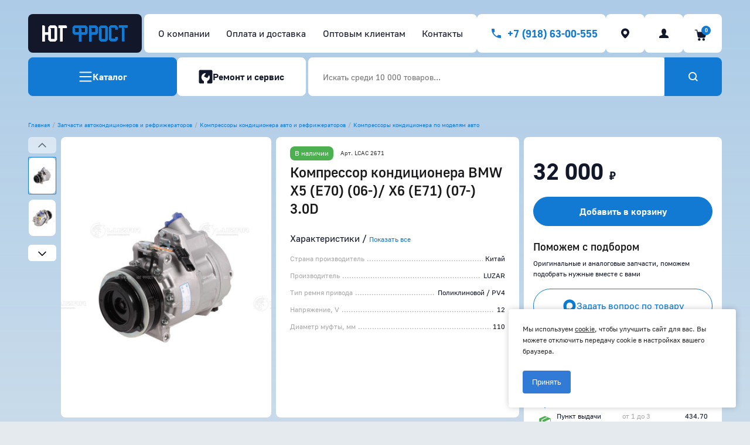

--- FILE ---
content_type: text/html; charset=utf-8
request_url: https://yug-frost.ru/product/kompressor-kondicionera-bmw-x5-e70-06-x6-e71-07-3-0d-52191/
body_size: 119580
content:
<!DOCTYPE HTML>
<html  lang="ru">
<head >
<title>Купить Компрессор кондиционера BMW X5 (E70) (06-)/ X6 (E71) (07-) 3.0D  в Краснодаре</title>
<meta http-equiv="X-UA-Compatible" content="IE=Edge" >
<meta charset="utf-8" >
<meta name="keywords" content="Компрессор кондиционера BMW X5 (E70) (06-)/ X6 (E71) (07-) 3.0D ,LCAC 2671" >
<meta name="description" content="На нашем сайте вы можете заказать Компрессоры кондиционера по моделям авто. После приобретения Компрессоры кондиционера по моделям авто вы можете обратиться в наш сервисный центр в Краснодаре для его установки." >
<meta name="viewport" content="width=device-width, initial-scale=1, maximum-scale=1" >
<meta name="yandex-verification" content="60dd3208d2c86a2e" >
<meta name="format-detection" content="telephone=no" >


<link  href="/cache/resource/min_css/632325614.css?t1759995584"   rel="stylesheet">
<link type="image/png" href="/storage/favicon/e45b896ce038353a53e10d63d9ab4bce.png"   rel="icon">
<link  href="/cache/resource/min_css/3798832887.css?t1766984551"   rel="stylesheet">
<link  href="https://yug-frost.ru/product/kompressor-kondicionera-bmw-x5-e70-06-x6-e71-07-3-0d-52191/"   rel="canonical">

<script>
    window.global = {"mapParams":{"map_type":"yandex","yandexJsApiGeocoder":"7847e225-4016-4934-bef0-0711e5262b7b"},"baseLang":"ru","lang":"ru","folder":"","telephonyOffsetBottom":0,"yasplit_config":{"test":0,"minimal_price":10,"max_price":110000,"widget_show_in_product":"buyblock.post","widget_type_in_checkout":"BnplOffer","widget_button_theme_in_checkout":"BLACK","widget_theme_in_checkout":"LIGHT","widget_bnpl_selected_in_checkout":1,"widget_border_radius_in_checkout":8,"ultimate_show_in_product":"","ultimate_product_align":"center","ultimate_theme_in_product":"Light","ultimate_padding":"Default","ultimate_radius":"20","ultimate_with_outline":"0","ultimate_background":"Default","ultimate_hide_widget_header":"0","ultimate_only_split":"0","ultimate_show_pay_button":"0","lastupdate":1765174351,"deactivated":null,"client_id":"5f477e2d523e48119ab98ecbdc72ac93","client_secret":"3e039378b0af437799717d86a7f43df2","merchant_id":"8bb3c8a8-d1d4-4fa6-9e80-acc6c23eb8fc","ya_pay_merchant_key":"8bb3c8a8d1d44fa69e80acc6c23eb8fc.pGoIqIrvv2vF7u-OhAVrqZUEJS89qIcs","widget_product_align":"left","widget_type_in_product":"bnpl","widget_size_in_product":"s","widget_theme_in_product":"light","widget_variant_in_product":"detailed","widget_color_split_in_product":"primary","widget_color_cashback_in_product":"transparent","pay_button_show_in_product":"","pay_button_product_align":"center","pay_button_theme_in_product":"Black","pay_button_type_in_product":"Pay","pay_button_width_in_product":"Auto","var_dump_requests":0,"var_dump_requests_only_for_user":0},"cartProducts":[],"yandexecommerce":{"currency":"RUB"}};
</script>

<script  src="/cache/resource/min_js/3505995127.js?t1759993514"></script>

<script type="application/ld+json">{"@context":"https://schema.org","@type":"Product","name":"Компрессор кондиционера BMW X5 (E70) (06-)/ X6 (E71) (07-) 3.0D ","url":"https://yug-frost.ru/product/kompressor-kondicionera-bmw-x5-e70-06-x6-e71-07-3-0d-52191/","sku":"LCAC 2671","description":"На нашем сайте вы можете заказать Компрессоры кондиционера по моделям авто. После приобретения Компрессоры кондиционера по моделям авто вы можете обратиться в наш сервисный центр в Краснодаре для его установки.","image":["https://yug-frost.ru/storage/photo/resized/xy_1500x1500/f/otajh2vpu20dzt5_108d82c.jpg","https://yug-frost.ru/storage/photo/resized/xy_1500x1500/f/oqm6dwqglf4guxo_f55fd0a.jpg"],"gtin":"2000000048277","offers":{"@type":"Offer","priceCurrency":"RUB","price":"32000.00","itemCondition":"https://schema.org/NewCondition","availability":"https://schema.org/InStock"}}</script><script type="application/ld+json">{"@context":"https://schema.org","@type":"BreadcrumbList","itemListElement":[{"@type":"ListItem","position":1,"name":"Главная","item":"https://yug-frost.ru/"},{"@type":"ListItem","position":2,"name":"Запчасти автокондиционеров и рефрижераторов","item":"https://yug-frost.ru/catalog/zapchasti-avtokondicionerov-i-refrizheratorov-59062/"},{"@type":"ListItem","position":3,"name":"Компрессоры кондиционера авто и рефрижераторов","item":"https://yug-frost.ru/catalog/kompressory-kondicionera-avto-i-refrizheratorov-63110/"},{"@type":"ListItem","position":4,"name":"Компрессоры кондиционера по моделям авто","item":"https://yug-frost.ru/catalog/kompressor-kondicionera-po-modelyam-avto-45479/"}]}</script>

</head>
<body  >
    

<header class="head ">
    <div class="head-inner"
         data-uk-sticky="start: 400; animation: uk-animation-slide-top; cls-active: head-sticked">
        <div class="uk-container">
            <div class="uk-grid-small flex-child filter-shadow" data-uk-grid="margin: mt-24-8">
                                <div class="uk-width-auto uk-hidden@m">
                    <button class="head-btn head-phone offcanvas-open" type="button" data-id="#offcanvas-menu">
                        <svg width="24" height="24" viewBox="0 0 24 24" fill="none"
                             xmlns="http://www.w3.org/2000/svg">
                            <path fill-rule="evenodd" clip-rule="evenodd"
                                  d="M1.5 19.5556C1.5 19.3051 1.60057 19.0648 1.77958 18.8877C1.95859 18.7106 2.20138 18.6111 2.45455 18.6111H21.5455C21.7986 18.6111 22.0414 18.7106 22.2204 18.8877C22.3994 19.0648 22.5 19.3051 22.5 19.5556C22.5 19.806 22.3994 20.0463 22.2204 20.2234C22.0414 20.4005 21.7986 20.5 21.5455 20.5H2.45455C2.20138 20.5 1.95859 20.4005 1.77958 20.2234C1.60057 20.0463 1.5 19.806 1.5 19.5556ZM1.5 12C1.5 11.7495 1.60057 11.5093 1.77958 11.3322C1.95859 11.1551 2.20138 11.0556 2.45455 11.0556H21.5455C21.7986 11.0556 22.0414 11.1551 22.2204 11.3322C22.3994 11.5093 22.5 11.7495 22.5 12C22.5 12.2505 22.3994 12.4907 22.2204 12.6678C22.0414 12.8449 21.7986 12.9444 21.5455 12.9444H2.45455C2.20138 12.9444 1.95859 12.8449 1.77958 12.6678C1.60057 12.4907 1.5 12.2505 1.5 12ZM1.5 4.44444C1.5 4.19396 1.60057 3.95374 1.77958 3.77662C1.95859 3.5995 2.20138 3.5 2.45455 3.5H21.5455C21.7986 3.5 22.0414 3.5995 22.2204 3.77662C22.3994 3.95374 22.5 4.19396 22.5 4.44444C22.5 4.69493 22.3994 4.93515 22.2204 5.11227C22.0414 5.28938 21.7986 5.38889 21.5455 5.38889H2.45455C2.20138 5.38889 1.95859 5.28938 1.77958 5.11227C1.60057 4.93515 1.5 4.69493 1.5 4.44444Z"
                                  fill="currentColor"/>
                        </svg>
                    </button>
                </div>
                                <div class="uk-width-1-6@m uk-width-expand head-logo-column">
                    <div class="head-logo-wrap filter-shadow">
                        <a class="head-logo" href="/">
                            <svg xmlns="http://www.w3.org/2000/svg" width="180" height="34" viewBox="0 0 180 34"
                                 fill="none">
                                <path
                                        d="M16.3919 0.420898L12.6748 4.18067V14.4228H5.72972V2.26837L3.87118 0.420898H0.0888672V33.9671H5.69712V19.9976H12.6748V30.2398L16.3919 33.9671H27.6736L31.3907 30.2398V4.18067L27.6736 0.45331H16.3919V0.420898ZM18.3157 28.3923V7.87561L16.4245 6.02814H25.8151V28.3923H18.3157Z"
                                        fill="white"/>
                                <path
                                        d="M34.3257 0.420898V6.02814H37.4559V33.9671H43.0967V6.02814H52.1286V2.26837L50.2701 0.420898H34.3257Z"
                                        fill="white"/>
                                <path
                                        d="M179.911 0H161.195V5.60724H167.749V33.5462H173.357V7.45472L171.499 5.60724H179.911V0Z"
                                        fill="#137AD4"/>
                                <path
                                        d="M98.5591 0.420898V33.9671H104.167V19.9652H113.558L117.275 16.2703V4.18067L113.558 0.45331H98.5591V0.420898ZM111.667 14.3904H104.2V7.87561L102.341 6.02814H111.667V14.3904Z"
                                        fill="#137AD4"/>
                                <path
                                        d="M82.5172 0.45331L67.4858 0.420898L63.8013 4.18067V16.2703L67.5184 19.9652H76.9089V19.9976H76.9415V33.9995H82.5498V19.9976H91.9403L95.6574 16.3027V4.21308L91.9403 0.45331H82.5172ZM76.9089 14.3904H69.4095V7.87562L67.551 6.02814H76.9089V14.3904ZM90.0166 14.4228H82.5498V7.90803L80.6912 6.06056H90.0166V14.4228Z"
                                        fill="#137AD4"/>
                                <path
                                        d="M123.144 0.454102L119.427 4.18146V30.2406L123.144 33.9679H134.426L138.143 30.2406V4.21387L134.426 0.486513H123.144V0.454102ZM125.068 28.4255V7.90882L123.177 6.06135H132.567V28.4255H125.068Z"
                                        fill="#137AD4"/>
                                <path
                                        d="M144.045 0L140.328 3.75977V29.8189L144.045 33.5462H155.326L159.044 29.8189V24.2116H153.435V27.9714H145.936V7.45472L144.045 5.60724H153.435V9.3346H159.044V3.75977L155.326 0H144.045Z"
                                        fill="#137AD4"/>
                            </svg>
                        </a>
                    </div>
                </div>
                <div class="uk-width-5-6@m uk-width-auto head-top-row">
                                        <div class="uk-width-expand uk-visible@m head-nav-wrap">
                        <nav class="head-nav">
                                <ul>
                    <li>
                <a href="/about/"  >
                    <span>О компании</span>
                </a>
            </li>
                    <li>
                <a href="/payment/"  >
                    <span>Оплата и доставка</span>
                </a>
            </li>
                    <li>
                <a href="/partners/"  >
                    <span>Оптовым клиентам</span>
                </a>
            </li>
                    <li>
                <a href="/contacts/"  >
                    <span>Контакты</span>
                </a>
            </li>
            </ul>

                        </nav>
                    </div>
                    <div class="uk-flex uk-flex-middle uk-flex-right head-top-block">
                                                <div>
                            <div class="uk-hidden@l">
                                <a class="head-btn head-phone cls-phone-admin call-left call-mobile" href="tel:+79186300555"></a>
                            </div>
                            <div class="uk-visible@l">
                                <a class="head-btn head-phone cls-phone-admin call-left" href="tel:+79186300555">
                                    <span>+7 (918) 63-00-555</span>
                                </a>
                            </div>
                        </div>
                                                



<div class="uk-visible@m head-city-btn">
    <a class="head-btn rs-change-city"
       data-select-address-url="/address-change/"
       data-set-address-url="/address-change/?Act=setSelectedAddress"
        title="Краснодар">
        <svg width="24" height="24" viewBox="0 0 24 24" fill="none"
             xmlns="http://www.w3.org/2000/svg">
            <path
                    d="M12 3.5C8.1228 3.5 4.97998 6.64282 4.97998 10.5196C4.97998 14.3968 10.9928 20.5 12 20.5C13.0071 20.5 19.0199 14.3968 19.0199 10.5196C19.0199 6.64282 15.8771 3.5 12 3.5ZM12 13.8159C10.2299 13.8159 8.79524 12.3813 8.79524 10.6112C8.79524 8.84143 10.2299 7.40645 12 7.40645C13.7697 7.40645 15.2047 8.84143 15.2047 10.6112C15.2047 12.3813 13.7697 13.8159 12 13.8159Z"
                    fill="currentColor"/>
        </svg>
    </a>
</div>

                                                <div>
            <a class="head-btn rs-in-dialog" href="/auth/?referer=%252Fproduct%252Fkompressor-kondicionera-bmw-x5-e70-06-x6-e71-07-3-0d-52191%252F">
            <svg width="24" height="24" viewBox="0 0 24 24" fill="none"
                 xmlns="http://www.w3.org/2000/svg">
                <path d="M6.85367 15.4667C6.33684 15.6364 5.8435 15.8061 5.46762 15.9758C3.77618 16.8242 4.0111 19.4424 4.0111 19.5636C4.03459 19.8061 4.24602 20 4.48095 20H19.516C19.7509 20 19.9624 19.8061 19.9858 19.5636C19.9858 19.4424 20.2443 16.8242 18.5528 15.9758C18.1769 15.7818 17.6836 15.6364 17.1668 15.4667C15.9922 15.0788 14.5356 14.6182 14.2772 13.7212C14.3007 13.5758 14.3477 13.1394 14.6766 12.8242C15.3109 12.1697 15.9922 10.3515 15.9922 8.55758V8.53333C15.9922 8.43636 15.8042 5.91515 14.4182 4.84848C14.2302 4.65455 13.455 4 11.9985 4H11.975C10.542 4 9.76671 4.65455 9.57877 4.82424C8.16923 5.89091 8.00479 8.41212 8.00479 8.50909V8.53333C8.00479 10.3273 8.68606 12.1455 9.32035 12.8C9.64925 13.1394 9.69623 13.5758 9.71972 13.697C9.4848 14.6182 8.02828 15.0788 6.85367 15.4667Z"
                        fill="currentColor"/>
            </svg>
        </a>
    </div>

                                                


<div class="uk-visible@m">
            <a class="head-btn btn-cart  rs-cart-block" id="rs-cart"
           data-redirect="/cart/">
            <span class="btn-cart-inner">
                <svg width="28" height="26" viewBox="0 0 28 26" fill="none"
                     xmlns="http://www.w3.org/2000/svg">
                    <path
                            d="M20.2932 10.4337H5.62904L5.05748 7.28565C5.02895 7.12962 4.94597 6.98877 4.82331 6.88819C4.70066 6.78761 4.54628 6.73383 4.38768 6.73642H1.37805C1.20041 6.73642 1.03004 6.80699 0.904432 6.9326C0.77882 7.05821 0.708252 7.22857 0.708252 7.40622C0.708252 7.58386 0.77882 7.75422 0.904432 7.87984C1.03004 8.00545 1.20041 8.07602 1.37805 8.07602H3.83398L4.39885 11.2017C4.40135 11.2243 4.40508 11.2466 4.41001 11.2687L5.71389 18.449C5.81825 19.0134 6.11704 19.5235 6.55835 19.8906C6.99966 20.2576 7.55561 20.4585 8.12963 20.4584H16.6629C17.2067 20.4586 17.7353 20.2783 18.1656 19.9457C18.5959 19.6132 18.9037 19.1472 19.0407 18.6209L20.9407 11.2777C20.9662 11.1788 20.9688 11.0753 20.9482 10.9753C20.9276 10.8753 20.8845 10.7813 20.822 10.7005C20.7595 10.6197 20.6794 10.5542 20.5877 10.5092C20.4961 10.4641 20.3953 10.4406 20.2932 10.4404V10.4337Z"
                            fill="currentColor"/>
                    <path
                            d="M8.39978 21.2041C7.96571 21.2041 7.54138 21.3328 7.18047 21.574C6.81955 21.8151 6.53825 22.1579 6.37213 22.5589C6.20602 22.9599 6.16256 23.4012 6.24724 23.827C6.33193 24.2527 6.54095 24.6437 6.84789 24.9507C7.15482 25.2576 7.54588 25.4666 7.97161 25.5513C8.39735 25.636 8.83863 25.5926 9.23966 25.4264C9.64069 25.2603 9.98346 24.979 10.2246 24.6181C10.4658 24.2572 10.5945 23.8329 10.5945 23.3988C10.5939 22.8169 10.3625 22.259 9.95102 21.8476C9.53956 21.4361 8.98167 21.2047 8.39978 21.2041Z"
                            fill="currentColor"/>
                    <path
                            d="M15.8055 21.2041C15.3716 21.2045 14.9474 21.3336 14.5868 21.575C14.2262 21.8165 13.9452 22.1594 13.7795 22.5605C13.6137 22.9615 13.5706 23.4027 13.6555 23.8283C13.7404 24.2539 13.9496 24.6448 14.2567 24.9515C14.5637 25.2582 14.9547 25.467 15.3804 25.5515C15.8061 25.636 16.2473 25.5924 16.6482 25.4262C17.0491 25.26 17.3917 24.9787 17.6327 24.6179C17.8738 24.257 18.0025 23.8328 18.0025 23.3988C18.0019 22.8165 17.7702 22.2583 17.3582 21.8468C16.9463 21.4352 16.3878 21.2041 15.8055 21.2041Z"
                            fill="currentColor"/>
                </svg>
                <span class="rs-cart-items-count">0</span>
            </span>
        </a>
    </div>
                    </div>
                </div>

                                <div class="uk-width-auto@m uk-width-1-1 uk-child-width-auto@m uk-child-width-1-2 head-bottom-row filter-shadow">
                                        <div>
                        <button
                                class="uk-button uk-button-primary btn-rounded btn-catalog head-catalog-btn uk-visible@m"
                                type="button" data-overlay="catalog">
                            <svg width="24" height="24" viewBox="0 0 24 24" fill="none"
                                 xmlns="http://www.w3.org/2000/svg">
                                <path fill-rule="evenodd" clip-rule="evenodd"
                                      d="M1.5 19.5556C1.5 19.3051 1.60057 19.0648 1.77958 18.8877C1.95859 18.7106 2.20138 18.6111 2.45455 18.6111H21.5455C21.7986 18.6111 22.0414 18.7106 22.2204 18.8877C22.3994 19.0648 22.5 19.3051 22.5 19.5556C22.5 19.806 22.3994 20.0463 22.2204 20.2234C22.0414 20.4005 21.7986 20.5 21.5455 20.5H2.45455C2.20138 20.5 1.95859 20.4005 1.77958 20.2234C1.60057 20.0463 1.5 19.806 1.5 19.5556ZM1.5 12C1.5 11.7495 1.60057 11.5093 1.77958 11.3322C1.95859 11.1551 2.20138 11.0556 2.45455 11.0556H21.5455C21.7986 11.0556 22.0414 11.1551 22.2204 11.3322C22.3994 11.5093 22.5 11.7495 22.5 12C22.5 12.2505 22.3994 12.4907 22.2204 12.6678C22.0414 12.8449 21.7986 12.9444 21.5455 12.9444H2.45455C2.20138 12.9444 1.95859 12.8449 1.77958 12.6678C1.60057 12.4907 1.5 12.2505 1.5 12ZM1.5 4.44444C1.5 4.19396 1.60057 3.95374 1.77958 3.77662C1.95859 3.5995 2.20138 3.5 2.45455 3.5H21.5455C21.7986 3.5 22.0414 3.5995 22.2204 3.77662C22.3994 3.95374 22.5 4.19396 22.5 4.44444C22.5 4.69493 22.3994 4.93515 22.2204 5.11227C22.0414 5.28938 21.7986 5.38889 21.5455 5.38889H2.45455C2.20138 5.38889 1.95859 5.28938 1.77958 5.11227C1.60057 4.93515 1.5 4.69493 1.5 4.44444Z"
                                      fill="currentColor"/>
                            </svg>
                            <span>Каталог</span>
                        </button>
                        <button class="uk-button uk-button-primary btn-rounded btn-catalog offcanvas-open uk-hidden@m"
                                type="button" data-id="#offcanvas-catalog">
                            <svg width="24" height="24" viewBox="0 0 24 24" fill="none"
                                 xmlns="http://www.w3.org/2000/svg">
                                <path fill-rule="evenodd" clip-rule="evenodd"
                                      d="M1.5 19.5556C1.5 19.3051 1.60057 19.0648 1.77958 18.8877C1.95859 18.7106 2.20138 18.6111 2.45455 18.6111H21.5455C21.7986 18.6111 22.0414 18.7106 22.2204 18.8877C22.3994 19.0648 22.5 19.3051 22.5 19.5556C22.5 19.806 22.3994 20.0463 22.2204 20.2234C22.0414 20.4005 21.7986 20.5 21.5455 20.5H2.45455C2.20138 20.5 1.95859 20.4005 1.77958 20.2234C1.60057 20.0463 1.5 19.806 1.5 19.5556ZM1.5 12C1.5 11.7495 1.60057 11.5093 1.77958 11.3322C1.95859 11.1551 2.20138 11.0556 2.45455 11.0556H21.5455C21.7986 11.0556 22.0414 11.1551 22.2204 11.3322C22.3994 11.5093 22.5 11.7495 22.5 12C22.5 12.2505 22.3994 12.4907 22.2204 12.6678C22.0414 12.8449 21.7986 12.9444 21.5455 12.9444H2.45455C2.20138 12.9444 1.95859 12.8449 1.77958 12.6678C1.60057 12.4907 1.5 12.2505 1.5 12ZM1.5 4.44444C1.5 4.19396 1.60057 3.95374 1.77958 3.77662C1.95859 3.5995 2.20138 3.5 2.45455 3.5H21.5455C21.7986 3.5 22.0414 3.5995 22.2204 3.77662C22.3994 3.95374 22.5 4.19396 22.5 4.44444C22.5 4.69493 22.3994 4.93515 22.2204 5.11227C22.0414 5.28938 21.7986 5.38889 21.5455 5.38889H2.45455C2.20138 5.38889 1.95859 5.28938 1.77958 5.11227C1.60057 4.93515 1.5 4.69493 1.5 4.44444Z"
                                      fill="currentColor"/>
                            </svg>
                            <span>Каталог</span>
                        </button>
                    </div>
                                        <div>
                        <a class="uk-button uk-button-secondary btn-rounded btn-repair" href="/repair/">
                            <svg width="24" height="24" viewBox="0 0 25 24" fill="none"
                                 xmlns="http://www.w3.org/2000/svg">
                                <path
                                        d="M2.9 0C1.57452 0 0.5 1.07452 0.5 2.4V21.6C0.5 22.9255 1.57452 24 2.9 24H9.38937V19.8125C7.784 19.1116 6.47889 17.8645 5.70571 16.2927C4.93252 14.7209 4.74128 12.9259 5.16592 11.2265C5.59056 9.52702 6.60362 8.03299 8.02528 7.00958C9.44694 5.98617 11.1852 5.49958 12.9316 5.63618L9.38937 11.5399L15.3153 14.5029L18.5968 9.0347C19.173 9.93722 19.5468 10.9539 19.6924 12.0148C19.8379 13.0757 19.7518 14.1555 19.4399 15.1799C19.128 16.2042 18.5978 17.1488 17.8857 17.9486C17.1737 18.7483 16.2967 19.3842 15.3153 19.8125V24H22.1C23.4255 24 24.5 22.9255 24.5 21.6V2.4C24.5 1.07452 23.4255 0 22.1 0H2.9Z"
                                        fill="currentColor"/>
                            </svg>
                            <span>Ремонт и сервис</span>
                        </a>
                    </div>
                </div>

                                <div class="uk-width-expand@m uk-width-1-1 head-search-wrap">
                    
<form class="input-group rs-search-line" action="/catalog/all/" method="GET">
    <input id="search-popup" class="uk-input  rs-autocomplete" type="text"
           placeholder="Искать среди 10 000 товаров..."
           data-source-url="/catalog-block-searchline/?sldo=ajaxSearchItems&_block_id=1457319401"
           name="query"
           value=""
           autocomplete="off">
    <div class="head-search__dropdown rs-autocomplete-result"></div>
    <button class="uk-button uk-button-primary" type="submit">
        <svg width="24" height="24" viewBox="0 0 24 24" fill="none"
             xmlns="http://www.w3.org/2000/svg">
            <path
                    d="M11.0048 17.988C12.5933 17.988 14.0478 17.4515 15.2153 16.5701L18.2874 19.6458C18.4827 19.8414 18.7996 19.8414 18.9949 19.6458L19.6471 18.9929C19.8421 18.7977 19.8421 18.4814 19.6471 18.2862L16.5742 15.2096C17.4737 14.0408 17.9904 12.5653 17.9904 10.9941C17.9904 7.14258 14.8517 4.00009 11.0048 4.00009C7.13876 3.98093 4 7.12342 4 10.9941C4 14.8647 7.13876 17.988 11.0048 17.988ZM11.0048 5.89708C13.799 5.89708 16.0766 8.17731 16.0766 10.9749C16.0766 13.7725 13.799 16.0527 11.0048 16.0527C8.21053 16.0527 5.91388 13.7916 5.91388 10.9941C5.91388 8.17731 8.19139 5.89708 11.0048 5.89708Z"
                    fill="currentColor"/>
        </svg>
    </button>
</form>


    <script>!function (e, t, n, c, o) {
            e[o] = e[o] || function () {
                (e[o].a = e[o].a || []).push(arguments)
            }, e[o].h = c, e[o].n = o, e[o].i = 1 * new Date, s = t.createElement(n), a = t.getElementsByTagName(n)[0], s.async = 1, s.src = c, a.parentNode.insertBefore(s, a)
        }(window, document, "script", "https://cdn2.searchbooster.net/scripts/v2/init.js", "searchbooster"), searchbooster({
            "apiKey": "7a93a65e-a9e7-47ab-8f63-919f320b0ebc",
            "apiUrl": "https://api.searchbooster.net",
            "scriptUrl": "https://cdn2.searchbooster.net/scripts/v2/init.js",
            "optimizeWidget": true,
            "completionSettings": {
                "totalCompletionCount": 48,
                "orders": ["popular", "categories", "brands", "history", "suggestions", "special_offers", "offers"],
                "limits": {
                    "popular": 6,
                    "categories": 6,
                    "brands": 6,
                    "history": 6,
                    "suggestions": 6,
                    "special_offers": 6,
                    "offers": 12
                }
            },
            "locale": "auto",
            "initialized": function (sb) {
                sb.mount({
                    "selector": "#search-popup",
                    "widget": "search-popup",
                    "options": {
                        "completionSettings": {
                            "totalCompletionCount": 48,
                            "orders": ["popular", "categories", "brands", "history", "suggestions", "special_offers", "offers"],
                            "limits": {
                                "popular": 6,
                                "categories": 6,
                                "brands": 6,
                                "history": 6,
                                "suggestions": 6,
                                "special_offers": 6,
                                "offers": 12
                            }
                        }
                    }
                });
            }
        });</script>

                </div>
                            </div>
        </div>
    </div>
</header>
<main>
        <div class="bottom-nav uk-hidden@m show" data-sticked>
                            <div class="bottom-nav-btn">
                    <a class="uk-button uk-button-primary uk-width-1-1  rs-to-cart"
       data-href="/cart/?add=10114"
       data-add-text="Добавлено"><span>Добавить в корзину</span></a>
            </div>
        
        <a  href="/">
    <svg width="30" height="31" viewBox="0 0 30 31" fill="currentColor" xmlns="http://www.w3.org/2000/svg">
        <path
                d="M14.1183 3.55869C13.6671 3.65724 13.3818 3.76616 12.9824 3.9892C12.5934 4.20186 4.50186 10.6595 4.1699 11.0174C3.6564 11.5828 3.28294 12.3453 3.14808 13.1025C3.03397 13.7665 3.03397 24.4773 3.14808 25.0323C3.39705 26.2305 4.33588 27.1693 5.53405 27.4183C6.05792 27.5272 9.57462 27.5272 10.0985 27.4183C11.2137 27.1849 12.1525 26.2928 12.4326 25.188C12.4948 24.9442 12.5104 24.524 12.5104 23.0873C12.5104 22.1018 12.5311 21.1007 12.5623 20.8621C12.6712 19.8922 13.2625 19.1401 14.1961 18.7822C14.637 18.611 15.3632 18.611 15.8041 18.7822C16.7377 19.1401 17.329 19.8922 17.4379 20.8621C17.469 21.1007 17.4898 22.1173 17.4898 23.1236C17.4898 24.9234 17.4898 24.9545 17.6195 25.3591C17.9462 26.3861 18.8384 27.1953 19.9017 27.4183C20.4256 27.5272 23.9423 27.5272 24.4661 27.4183C25.6591 27.1693 26.6031 26.2253 26.8521 25.0323C26.9662 24.4773 26.9662 13.7665 26.8521 13.1025C26.7172 12.3453 26.3438 11.5828 25.8303 11.0174C25.7058 10.8877 23.7348 9.27981 21.4422 7.44366C17.0489 3.92696 16.9089 3.82841 16.1153 3.61056C15.6744 3.49126 14.554 3.46014 14.1183 3.55869Z"/>
    </svg>
    <span>Главная</span>
</a>
<a class="hamburger offcanvas-open" data-id="#offcanvas-catalog">
    <svg width="31" height="31" viewBox="0 0 31 31" fill="currentColor" xmlns="http://www.w3.org/2000/svg">
        <path
                d="M3.76051 3.59596C3.65489 3.64866 3.49645 3.78334 3.40844 3.8946L3.25 4.09955V9.0066C3.25 13.8902 3.25 13.9137 3.37323 14.0776C3.43778 14.1655 3.58447 14.3001 3.6901 14.3704L3.88374 14.5051H13.5894L13.7889 14.3704C13.8945 14.3001 14.0471 14.1479 14.1175 14.0425L14.2524 13.8434V4.1581L14.1233 3.96487C14.0471 3.85946 13.9121 3.71307 13.8241 3.64866C13.6598 3.52569 13.6246 3.52569 8.80697 3.51398C4.40599 3.49641 3.93655 3.50812 3.76051 3.59596Z"/>
        <path
                d="M16.8344 3.56082C16.7522 3.59596 16.6231 3.67794 16.5527 3.74821C16.2358 4.04099 16.2476 3.82433 16.2476 9.01831V13.8434L16.3825 14.0425C16.4529 14.1479 16.6055 14.3001 16.7111 14.3704L16.9106 14.5051H26.6163L26.8099 14.3704C26.9155 14.3001 27.0622 14.1655 27.1268 14.0776C27.25 13.9137 27.25 13.8902 27.25 9.0066V4.09955L27.0916 3.8946C26.7688 3.47299 27.0681 3.49641 21.7517 3.50227C18.7297 3.50227 16.9282 3.52569 16.8344 3.56082Z"/>
        <path
                d="M3.6901 16.6248C3.58447 16.701 3.43778 16.8356 3.37323 16.9235C3.25 17.0874 3.25 17.1109 3.25 21.9945V26.9016L3.40844 27.1065C3.73117 27.5281 3.42017 27.5105 8.8187 27.493C13.6246 27.4754 13.6598 27.4754 13.8241 27.3524C13.9121 27.288 14.0471 27.1416 14.1233 27.0362L14.2524 26.843V17.1577L14.1175 16.9586C14.0471 16.8532 13.8945 16.701 13.7889 16.6307L13.5894 16.496H3.88374L3.6901 16.6248Z"/>
        <path
                d="M16.7111 16.6307C16.6055 16.701 16.4529 16.8532 16.3825 16.9586L16.2476 17.1577V26.843L16.3825 27.0362C16.4529 27.1416 16.5879 27.288 16.6759 27.3524C16.8402 27.4754 16.8754 27.4754 21.6813 27.493C27.0798 27.5105 26.7688 27.5281 27.0916 27.1065L27.25 26.9016V21.9945C27.25 17.1109 27.25 17.0874 27.1268 16.9235C27.0622 16.8356 26.9155 16.701 26.8099 16.6248L26.6163 16.496H16.9106L16.7111 16.6307Z"/>
    </svg>
    <span>Каталог</span>
</a>

<a id="search-popup">
    <svg width="31" height="31" viewBox="0 0 31 31" fill="currentColor" xmlns="http://www.w3.org/2000/svg">
        <path
                d="M14.0072 24.4821C16.39 24.4821 18.5718 23.6773 20.323 22.3551L25.108 27.1458C25.3033 27.3414 25.6202 27.3414 25.8155 27.1458L27.1471 25.8126C27.3421 25.6174 27.3421 25.3012 27.1471 25.1059L22.3612 20.3144C23.7105 18.5611 24.4856 16.348 24.4856 13.9911C24.4856 8.21388 19.7775 3.50013 14.0072 3.50013C8.20813 3.47139 3.5 8.18513 3.5 13.9911C3.5 19.797 8.20813 24.4821 14.0072 24.4821ZM14.0072 6.34562C18.1986 6.34562 21.6148 9.76596 21.6148 13.9623C21.6148 18.1587 18.1986 21.5791 14.0072 21.5791C9.81579 21.5791 6.37081 18.1875 6.37081 13.9911C6.37081 9.76596 9.78708 6.34562 14.0072 6.34562Z"
        />
    </svg>
    <span>Поиск</span>
</a>

<a href="/repair/" class="repair-open">
    <svg width="31" height="31" viewBox="0 0 31 31" fill="currentColor" xmlns="http://www.w3.org/2000/svg">
        <path
                d="M6.15 3.5C4.82452 3.5 3.75 4.57452 3.75 5.9V25.1C3.75 26.4255 4.82452 27.5 6.15 27.5H12.6394V23.3125C11.034 22.6116 9.72889 21.3645 8.95571 19.7927C8.18252 18.2209 7.99128 16.4259 8.41592 14.7265C8.84056 13.027 9.85362 11.533 11.2753 10.5096C12.6969 9.48617 14.4352 8.99958 16.1816 9.13618L12.6394 15.0399L18.5653 18.0029L21.8468 12.5347C22.423 13.4372 22.7968 14.4539 22.9424 15.5148C23.0879 16.5757 23.0018 17.6555 22.6899 18.6799C22.378 19.7042 21.8478 20.6488 21.1357 21.4486C20.4237 22.2483 19.5467 22.8842 18.5653 23.3125V27.5H25.35C26.6755 27.5 27.75 26.4255 27.75 25.1V5.9C27.75 4.57452 26.6755 3.5 25.35 3.5H6.15Z"
        />
    </svg>
    <span>Ремонт</span>
</a>

    <a class="  rs-no-modal-cart rs-cart-block"
   data-redirect="/cart/">
    <svg width="30" height="31" viewBox="0 0 30 31" fill="currentColor" xmlns="http://www.w3.org/2000/svg">
        <path
                d="M27.0376 8.20575H8.37414L7.6467 4.19914C7.61039 4.00055 7.50478 3.82129 7.34867 3.69328C7.19256 3.56527 6.99609 3.49682 6.79423 3.50011H2.9638C2.73771 3.50011 2.52088 3.58993 2.36101 3.7498C2.20114 3.90967 2.11133 4.12649 2.11133 4.35258C2.11133 4.57867 2.20114 4.7955 2.36101 4.95537C2.52088 5.11524 2.73771 5.20505 2.9638 5.20505H6.08952L6.80844 9.18325C6.81163 9.2119 6.81637 9.24036 6.82265 9.2685L8.48212 18.407C8.61495 19.1254 8.99523 19.7745 9.55689 20.2417C10.1186 20.7089 10.8261 20.9646 11.5567 20.9644H22.4172C23.1093 20.9647 23.782 20.7352 24.3297 20.312C24.8774 19.8887 25.2691 19.2956 25.4434 18.6258L27.8616 9.27986C27.8941 9.154 27.8974 9.02238 27.8712 8.89505C27.845 8.76773 27.7901 8.64808 27.7106 8.54525C27.631 8.44242 27.5291 8.35914 27.4124 8.30177C27.2958 8.24441 27.1676 8.21448 27.0376 8.21428V8.20575Z"
        />
        <path
                d="M11.9005 21.9135C11.3481 21.9135 10.808 22.0773 10.3487 22.3842C9.88933 22.6912 9.53131 23.1274 9.31989 23.6378C9.10848 24.1482 9.05316 24.7098 9.16094 25.2517C9.26872 25.7935 9.53475 26.2912 9.9254 26.6819C10.316 27.0725 10.8138 27.3386 11.3556 27.4463C11.8974 27.5541 12.4591 27.4988 12.9695 27.2874C13.4799 27.076 13.9161 26.7179 14.223 26.2586C14.53 25.7992 14.6938 25.2592 14.6938 24.7067C14.693 23.9662 14.3985 23.2561 13.8748 22.7324C13.3512 22.2088 12.6411 21.9142 11.9005 21.9135Z"
        />
        <path
                d="M21.326 21.9135C20.7737 21.914 20.2339 22.0783 19.7749 22.3856C19.316 22.6929 18.9584 23.1293 18.7474 23.6398C18.5364 24.1502 18.4815 24.7118 18.5896 25.2534C18.6977 25.7951 18.964 26.2925 19.3547 26.6829C19.7455 27.0732 20.2432 27.339 20.785 27.4465C21.3267 27.5541 21.8882 27.4986 22.3984 27.2871C22.9087 27.0756 23.3448 26.7176 23.6516 26.2583C23.9584 25.799 24.1221 25.2591 24.1221 24.7067C24.1214 23.9657 23.8264 23.2552 23.3022 22.7314C22.7779 22.2077 22.0671 21.9135 21.326 21.9135Z"
        />
    </svg>
    <span>Корзина</span>
    <div class="count rs-cart-items-count">0</div>
</a>    </div>

    
    
<div>
    <div class="uk-container">
        <div class="breadcrumbs-wrapper" aria-label="breadcrumb">
                            <ul class="uk-breadcrumb">
                                                                                                <li><a href="/" class="first">Главная</a></li>
                                                                                                                                                <li><a href="/catalog/zapchasti-avtokondicionerov-i-refrizheratorov-59062/" >Запчасти автокондиционеров и рефрижераторов</a></li>
                                                                                                                                                <li><a href="/catalog/kompressory-kondicionera-avto-i-refrizheratorov-63110/" >Компрессоры кондиционера авто и рефрижераторов</a></li>
                                                                                                                                                <li><a href="/catalog/kompressor-kondicionera-po-modelyam-avto-45479/" >Компрессоры кондиционера по моделям авто</a></li>
                                                                                    </ul>
                    </div>
    </div>
</div>




    



<div class="rs-product
                                                            "
     data-sale-status="show_cost"
     data-id="10114">
    <div class="uk-container">
        <div class="grid-xsmall" data-uk-grid>
            <div class="uk-width-expand@m uk-width-1-1" data-uk-margin="margin: mt-16-22">
                <div class="grid-xsmall uk-child-width-1-2@l uk-child-width-1-1 flex-child area-nofloat"
                     data-uk-grid>
                    <div>
                        <div class="product-slider-wrap">
                                                                                    
                                                                <div class="product-slider-thumbs-wrapper uk-visible@m">
                                    <button class="product-slider-thumbs-btn product-slider-thumbs-btn-prev">
                                        <svg width="16" height="16" viewBox="0 0 16 16" fill="none" xmlns="http://www.w3.org/2000/svg">
                                            <path id="Vector 4" d="M3.62 10.82C3.38 11.06 3.01 11.06 2.77 10.82C2.53 10.58 2.53 10.21 2.77 9.97L7.57 5.17C7.69 5.05 7.83 4.99 8 4.99C8.16 4.99 8.3 5.05 8.42 5.17L13.22 9.97C13.46 10.21 13.46 10.58 13.22 10.82C12.98 11.06 12.61 11.06 12.37 10.82L8 6.44L3.62 10.82Z" fill="currentColor" fill-opacity="1.000000" fill-rule="evenodd"/>
                                        </svg>
                                    </button>
                                    <div class="swiper product-slider-thumbs uk-visible@m">
                                        <div class="swiper-wrapper">
                                                                                            <div class="swiper-slide">
                                                    <div class="prod-thumb">
                                                        <img width="96" height="128" src="/storage/photo/resized/axy_96x128/f/otajh2vpu20dzt5_5f998a47.jpg" alt="Компрессор кондиционера BMW X5 (E70) (06-)/ X6 (E71) (07-) 3.0D  фото 1">
                                                    </div>
                                                </div>
                                                                                            <div class="swiper-slide">
                                                    <div class="prod-thumb">
                                                        <img width="96" height="128" src="/storage/photo/resized/axy_96x128/f/oqm6dwqglf4guxo_215f5697.jpg" alt="Компрессор кондиционера BMW X5 (E70) (06-)/ X6 (E71) (07-) 3.0D  фото 2">
                                                    </div>
                                                </div>
                                                                                    </div>
                                    </div>
                                    <button class="product-slider-thumbs-btn product-slider-thumbs-btn-next">
                                        <svg width="16" height="16" viewBox="0 0 16 16" fill="none" xmlns="http://www.w3.org/2000/svg">
                                            <path  d="M3.62 6.17C3.38 5.93 3.01 5.93 2.77 6.17C2.53 6.41 2.53 6.78 2.77 7.02L7.57 11.82C7.69 11.94 7.83 12 8 12C8.16 12 8.3 11.94 8.42 11.82L13.22 7.02C13.46 6.78 13.46 6.41 13.22 6.17C12.98 5.93 12.61 5.93 12.37 6.17L8 10.55L3.62 6.17Z" fill="currentColor" fill-opacity="1.000000" fill-rule="evenodd"/>
                                        </svg>
                                    </button>
                                </div>

                                                                <div class="swiper product-slider">
                                    <div class="swiper-wrapper" data-uk-lightbox>
                                                                                    <div class="swiper-slide">
                                                <a href="/storage/photo/resized/axy_768x1024/f/otajh2vpu20dzt5_b6dac120.jpg">
                                                    <img width="768" height="1024" src="/storage/photo/resized/axy_768x1024/f/otajh2vpu20dzt5_b6dac120.jpg" alt="фото 1">
                                                </a>
                                            </div>
                                                                                    <div class="swiper-slide">
                                                <a href="/storage/photo/resized/axy_768x1024/f/oqm6dwqglf4guxo_b887e406.jpg">
                                                    <img width="768" height="1024" src="/storage/photo/resized/axy_768x1024/f/oqm6dwqglf4guxo_b887e406.jpg" alt="фото 2">
                                                </a>
                                            </div>
                                                                            </div>

                                                                        <div class="product-slider-nav uk-hidden@m">
                                        <div class="product-slider-pagination"></div>
                                    </div>
                                </div>
                                                    </div>
                    </div>
                    <div class="uk-visible@m">
                                                                                                        <div class="product-block product-chars">
                                <div class="uk-grid-small" uk-grid>
                                    <div>
                                        <div class="product-block-status status-good">В наличии</div>
                                        <div class="product-block-status status-bad">Нет в наличии</div>
                                    </div>
                                    <div>
                                        <div class="product-block-number">Арт. LCAC 2671</div>
                                    </div>
                                </div>
                                <h1 class="product-title uk-h2">Компрессор кондиционера BMW X5 (E70) (06-)/ X6 (E71) (07-) 3.0D </h1>
                                <div class="uk-margin-small-bottom">Характеристики / <span class="uk-text-meta"><a class="product-chars-link uk-margin-remove" href="#tab-property">Показать все</a></span></div>
                                <div>
                                                                                                                                                                                                                                                                                                                            <div class="uk-grid-small uk-flex-bottom" data-uk-grid>
                                                        <div class="uk-width-expand" data-uk-leader>Страна производитель</div>
                                                        <div><span class="row-value">Китай</span></div>
                                                    </div>
                                                                                                                                                                                                                                                                                                                                                                                                                                                                                                                                                <div class="uk-grid-small uk-flex-bottom" data-uk-grid>
                                                        <div class="uk-width-expand" data-uk-leader>Производитель</div>
                                                        <div><span class="row-value">LUZAR</span></div>
                                                    </div>
                                                                                                                                                                                                                                                                                                                                                    <div class="uk-grid-small uk-flex-bottom" data-uk-grid>
                                                        <div class="uk-width-expand" data-uk-leader>Тип ремня привода</div>
                                                        <div><span class="row-value">Поликлиновой / PV4</span></div>
                                                    </div>
                                                                                                                                                                                                                                                                                                                                                    <div class="uk-grid-small uk-flex-bottom" data-uk-grid>
                                                        <div class="uk-width-expand" data-uk-leader>Напряжение, V</div>
                                                        <div><span class="row-value">12</span></div>
                                                    </div>
                                                                                                                                                                                                                                                                                                                                                                                                                                                                                                                                                <div class="uk-grid-small uk-flex-bottom" data-uk-grid>
                                                        <div class="uk-width-expand" data-uk-leader>Диаметр муфты, мм</div>
                                                        <div><span class="row-value">110</span></div>
                                                    </div>
                                                                                                                                                                                                                                                                                                                                                                                                                                                                                                                                                                                                                                                                                                                                                                                            </div>
                                                            </div>
                                                                    </div>
                </div>
                <div class="area-nofloat" data-move-mobile-target></div>
                <div>
                                                                                                                        
                                                                                                                                                                                              
                    <ul class="switcher-primary uk-visible@m" id="product-switcher" data-uk-switcher>
                                                    <li><a href="#description">Описание</a></li>
                                                    <li><a href="#property">Характеристики</a></li>
                                                    <li><a href="#recommended">Комплектующие</a></li>
                                                    <li><a href="#adaptability">Применимость</a></li>
                                                    <li><a href="#warranty">Гарантия</a></li>
                                            </ul>

                    <ul class="uk-switcher product-switcher uk-margin-small-top" id="product-chars">
                                                    <li>
                                <div class="switcher-primary-content product-block-spaced">
                                    <h3 class="content-title">Описание товара</h3>
                                    <div>
                                        <div class="read-more-wrap">
                                            <div id="prod_description" class="read-more small">
                                                                                                    <div>
                                                        Компрессор кондиционера для BMW X5 это ключевой элемент системы климат-контроля вашего автомобиля. Он отвечает за сжатие хладагента, обеспечивая эффективное охлаждение салона. <br />
ЮгФрост предлагает компрессоры для автомобильных кондиционеров высокого качества, гарантирующее долговечность и надежность. Наш компрессор автокондиционера идеально подходит для БМВ X5.  Мы предоставляем гарантийные обязательства на все компрессоры при выполнении условий установки и эксплуатации, описанные в разделе “Гарантия”. <br />
Купить компрессор для БМВ Х5 можно онлайн на нашем сайте, указав самовывоз в Краснодаре или выбрав доставку в любой город России.
                                                    </div>
                                                                                            </div>
                                            <a data-readmore href="#prod_description">Подробнее</a>
                                        </div>
                                    </div>
                                </div>
                            </li>
                                                                            <li>
                                <div class="switcher-primary-content switcher-features product-block-spaced">
                                    <h3 class="content-title uk-hidden@m">Характеристики</h3>
                                    <div>
                                        <div class="read-more-wrap">
                                            <div id="prod_features" class="read-more medium">
                                                                                                    <div>
                                                                                                                                                                                                                                            
                                                                                                                                    <h3 class="content-title ">Общие</h3>
                                                                    <div class="product-block product-chars product-leaders">
                                                                        <div class="uk-grid-small uk-flex-bottom" data-uk-grid><div class="uk-width-expand" data-uk-leader>Страна производитель</div><div><span class="row-value">Китай</span></div></div><div class="uk-grid-small uk-flex-bottom" data-uk-grid><div class="uk-width-expand" data-uk-leader>Производитель</div><div><span class="row-value">LUZAR</span></div></div><div class="uk-grid-small uk-flex-bottom" data-uk-grid><div class="uk-width-expand" data-uk-leader>Тип ремня привода</div><div><span class="row-value">Поликлиновой / PV4</span></div></div><div class="uk-grid-small uk-flex-bottom" data-uk-grid><div class="uk-width-expand" data-uk-leader>Напряжение, V</div><div><span class="row-value">12</span></div></div><div class="uk-grid-small uk-flex-bottom" data-uk-grid><div class="uk-width-expand" data-uk-leader>Диаметр муфты, мм</div><div><span class="row-value">110</span></div></div><div class="uk-grid-small uk-flex-bottom" data-uk-grid><div class="uk-width-expand" data-uk-leader>Фреон</div><div><span class="row-value">R134a</span></div></div><div class="uk-grid-small uk-flex-bottom" data-uk-grid><div class="uk-width-expand" data-uk-leader>Масло</div><div><span class="row-value">PAG 46</span></div></div><div class="uk-grid-small uk-flex-bottom" data-uk-grid><div class="uk-width-expand" data-uk-leader>Объем масла, мл</div><div><span class="row-value">160±10</span></div></div>
                                                                    </div>
                                                                                                                                                                                                                                                                                                                                                                                    
                                                                                                                                    <h3 class="content-title uk-margin-medium-top">Габариты</h3>
                                                                    <div class="product-block product-chars product-leaders">
                                                                        <div class="uk-grid-small uk-flex-bottom" data-uk-grid><div class="uk-width-expand" data-uk-leader>Вес, кг</div><div><span class="row-value">6</span></div></div><div class="uk-grid-small uk-flex-bottom" data-uk-grid><div class="uk-width-expand" data-uk-leader>Длина упаковки, см</div><div><span class="row-value">28</span></div></div><div class="uk-grid-small uk-flex-bottom" data-uk-grid><div class="uk-width-expand" data-uk-leader>Ширина упаковки, см</div><div><span class="row-value">20</span></div></div><div class="uk-grid-small uk-flex-bottom" data-uk-grid><div class="uk-width-expand" data-uk-leader>Высота упаковки, см</div><div><span class="row-value">20</span></div></div>
                                                                    </div>
                                                                                                                                                                                                                                                                                                                                                                                                                                                                                                                                                    </div>
                                                                                            </div>
                                            <a data-readmore href="#prod_features">Подробнее</a>
                                        </div>
                                    </div>
                                </div>
                            </li>
                                                                                                    <li>
                                <div class="switcher-primary-content switcher-chars product-block-spaced">
                                    <h3 class="content-title uk-hidden@m">Комплектующие</h3>
                                    <div class="uk-child-width-1-1@m uk-child-width-1-2@s uk-grid-small flex-child uk-margin-small-top"
                                         data-uk-grid="">
                                                    <div>
    <a class="product-card product-card-horizontal
                        "
         data-sale-status="show_cost" data-id="7674" data-ya-commerce-item='{"id":"OL6001.Q.P2","name":"Масло синтетическое Errecom PAG 46 (0.250 л)","price":"800.00","list":"Блок рекомендуемые товары","position":1,"category":"Расходные материалы\/Жидкости, масла"}'
        href="/product/maslo-sinteticheskoe-errecom-pag-46-0-250-l-43661/">
        <div class="product-card-subgrid">
            <div class="product-card-img">
                <canvas width="172" height="230"></canvas>
                <img width="172" height="230" src="/storage/photo/resized/axy_172x230/b/gts6vkdj2js0dg4_5badf8fb.jpg" alt="Масло синтетическое Errecom PAG 46 (0.250 л)" loading="lazy">
            </div>
            <div class="product-card-body">
                <div>
                    <div class="uk-grid-small" uk-grid>
                        <div>
                            <div class="product-block-status status-good">В наличии</div>
                            <div class="product-block-status status-bad">Нет в наличии</div>
                        </div>
                        <div>
                            <div class="product-block-number">Арт. OL6001.Q.P2</div>
                        </div>
                    </div>
                    <div class="product-card-title">Масло синтетическое Errecom PAG 46 (0.250 л)</div>
                </div>
                <div class="product-card-pricing uk-visible@m">
                    
<div class="product-pricing-custom">
            <div class="price-current"><strong class="rs-price-new">800</strong> <span>&#8381;</span></div>
            </div>                </div>
            </div>
        </div>
        <div class="product-card-chars" data-uk-margin="margin: mt-6">
                                                                                                                        <div class="uk-grid-small" data-uk-grid>
                            <div class="uk-width-expand" data-uk-leader>Страна производитель</div>
                            <div><span class="row-value">Италия</span></div>
                        </div>
                                                                                                                                                                                    <div class="uk-grid-small" data-uk-grid>
                            <div class="uk-width-expand" data-uk-leader>Производитель</div>
                            <div><span class="row-value">Errecom</span></div>
                        </div>
                                                                                                                            <div class="uk-grid-small" data-uk-grid>
                            <div class="uk-width-expand" data-uk-leader>Объем, л</div>
                            <div><span class="row-value">0.25</span></div>
                        </div>
                                                                                                                            <div class="uk-grid-small" data-uk-grid>
                            <div class="uk-width-expand" data-uk-leader>Кинематическая вязкость при 40°C,  cSt (мм²/с)</div>
                            <div><span class="row-value">46</span></div>
                        </div>
                                                                                                                            <div class="uk-grid-small" data-uk-grid>
                            <div class="uk-width-expand" data-uk-leader>Кинематическая вязкость при 100°C, cSt (мм²/с)</div>
                            <div><span class="row-value">8.6</span></div>
                        </div>
                                                                            </div>
        <div class="uk-hidden@m">
            <div class="product-card-pricing">
                                
                <div class="price-current"><span class="rs-price-new">800</span> &#8381;</div>
                            </div>
        </div>
    </a>
</div>    
                                    </div>
                                </div>
                            </li>
                                                                                                            <li>
                                    <div class="switcher-primary-content product-block-spaced">
                                        <h3 class="content-title">Подходит для автомобилей</h3>
                                        <div class="product-block product-chars product-leaders">
                                            <div class="read-more-wrap">
                                                <div id="prod_approach" class="read-more medium">
                                                    <div>
                                                                                                                    <div class="uk-grid-small uk-flex-bottom">
                                                                <div class="uk-width-expand uk-leader"><span>Марка, модель автомобиля</span></div>
                                                                <div><span class="row-value">BMW	X5 (E70)	xDrive 30 d	2008 - 2013<br />
BMW	X5 (E70)	3.0 sd	2007 - 2009<br />
BMW	X5 (E70)	3.0 d	2007 - 2008<br />
BMW	X5 (E70)	xDrive 35 d	2008 - 2013<br />
BMW	X6 (E71, E72)	xDrive 40 d	2009 - 2014<br />
BMW	X6 (E71, E72)	xDrive 35 d	2007 - 2010<br />
BMW	X6 (E71, E72)	xDrive 30 d	2007 - 2014<br></span></div>
                                                            </div>
                                                                                                                    <div class="uk-grid-small uk-flex-bottom">
                                                                <div class="uk-width-expand uk-leader"><span>ОЕМ номер компрессора</span></div>
                                                                <div><span class="row-value">64509121762 64529185146 64529195971<br></span></div>
                                                            </div>
                                                        
                                                    </div>
                                                </div>
                                                <a data-readmore href="#prod_approach">Подробнее</a>
                                            </div>
                                        </div>
                                    </div>
                                </li>
                                                                                                        <li>
                                <div class="switcher-primary-content product-block-spaced">
                                    <h3 class="content-title">Гарантия</h3>
                                    <div>
                                        <div class="read-more-wrap">
                                            <div id="prod_warranty" class="read-more medium">
                                                <div>
                                                    <h2>Положение о гарантии и возврате автозапчастей</h2>
<p><br /><strong>1. Общие положения.</strong></p>
<p>1.1. Гарантия &ndash; это приобретаемое Покупателем при заключении договора купли &ndash; продажи ПРАВО на БЕСПЛАТНЫЙ обмен запасной части (иного товара), признанного несоответствующим техническим требованиям изготовителя вследствие производственного дефекта.</p>
<p><strong>2. Гарантийные требования.</strong></p>
<p>2.1. Согласно статье 502 Гражданского кодекса Российской Федерации и статье 25 Закона "О защите прав потребителей" потребителю предоставлено право обменять в течение четырнадцати дней с момента передачи непродовольственный товар надлежащего качества на аналогичный товар у продавца, у которого этот товар был приобретен.<br />Гарантия на запасные части (кроме электрических) составляет 14 дней с момента получения Товара покупателем, если приобретаемые запасные части относятся к категории &laquo;Неоригинальные&raquo; и выполняется при следующих условиях:</p>
<ul>
<li>Наличие документа, подтверждающего приобретение запасной части;</li>
<li>Наличие заказ &ndash; наряда на установку запасной части на автомобиль соответствующей сертифицированной станцией технического обслуживания автомобилей (СТОА) с указанием данных автомобиля и выполненных работ, необходимых при установке соответствующей запасной части;</li>
<li>Наличие сертификата СТОА на проведение данного вида работ;</li>
<li>Заключение о неработоспособности детали;</li>
<li>Документы, подтверждающие оплату выполненных в СТОА работ;</li>
<li>Запасная часть соответствует спецификации автомобиля (неоригинальная запасная часть является ПОЛНЫМ заменителем оригинальной);</li>
<li>Автомобиль эксплуатируется нормальным образом, и обслуживание производится в соответствии с рекомендациями фирмы-производителя автомобиля;</li>
<li>Автомобиль не подвергался эксплуатационным перегрузкам.</li>
</ul>
<p></p>
<p><strong>2.2. Гарантия на запасные части не распространяется в следующих случаях:</strong></p>
<ul>
<li>Нормальный износ запасной части;</li>
<li>Повреждение запасной части в результате ДТП или небрежной эксплуатации;</li>
<li>Неисправности запасных частей топливной системы и системы выпуска вследствие применения некачественного топлива (в том числе из-за загрязнения или применения этилированного бензина);</li>
<li>Повреждения, возникшие из-за неаккуратного вождения на неровностях дорог, сопряженного с ударными нагрузками на автомобиль;</li>
<li>Дефекты, неисправности или коррозия запасных частей, возникшие в результате воздействия промышленных и химических выбросов, кислотного или щелочного загрязнения воздуха, растительного сока, продуктов жизнедеятельности птиц и животных, химически активных веществ, в том числе применяемых для борьбы с обледенением дорог, града, молнии и прочих природных явлений;</li>
<li>Эксплуатационный износ и естественное изменение состояния (в том числе старение) таких запасных частей как приводные ремни, диски сцепления, и т.п.;</li>
<li>В заказе-наряде на установку запасной части на автомобиль НЕ указаны (НЕ проведены) обязательные сопутствующие работы, связанные в том числе и с обязательной заменой других запасных частей, без проведения которых устанавливаемая запасная часть может выйти из строя.</li>
</ul>
<p><strong>ВНИМАНИЕ!</strong></p>
<ul>
<li>Отсутствие упаковки может повлечь за собой отказ в возврате.</li>
<li>Срок рассмотрения гарантийного случая составляет 10 дней.</li>
<li>Продавец вправе провести независимую экспертизу запасной части.</li>
<li>При гарантийном обмене ответственность ограничивается стоимостью запасной части.</li>
</ul>
<p><strong>3. Порядок предоставления гарантии.</strong></p>
<p>3.1. Покупатель вправе требовать гарантийного обмена запасной части в период гарантийного срока при соблюдении всех требований, установленных настоящим Положением.</p>
<p>3.2. Покупатель извещает Продавца о наступлении гарантийного случая в письменной форме.</p>
<p>3.3. Продавец в течение 14 дней после извещения Покупателя рассматривает вопрос о возможности гарантийного обмена запасной части. В течение указанного срока Продавец извещает Покупателя о порядке гарантийного обмена или об отказе в гарантийном обмене.</p>
<p>3.4. В случае положительного решения Продавца о гарантийном обмене, Покупатель предоставляет Продавцу неисправную запасную часть для гарантийного обмена.</p>
<p>3.5. Гарантийный обмен запасной части осуществляется Продавцом или официальным представителем Изготовителя в данном регионе. В случае, если гарантийный обмен производится официальным представителем Изготовителя, сроки обмена при необходимости доставки могут быть изменены.</p>
<p><strong>ВНИМАНИЕ!</strong></p>
<p>В период рассмотрения Продавцом извещения от Покупателя о возможности гарантийного обмена запасной части, приобретение Покупателем аналогичной запасной части у третьих лиц не является основанием для возврата Покупателю финансовых средств Продавцом по гарантийному случаю при положительном решении о гарантийном обмене запасной части.</p>
<p><strong>4. Порядок возврата запасных частей</strong></p>
<p>4.1. Покупатель вправе в течении 14-ти дней со дня получения запасной части произвести обмен/возврат запасной части. В соответствии со статьей 502 Гражданского кодекса Российской Федерации и статьей 25 Закона "О защите прав потребителей" требование покупателя об обмене либо о возврате товара подлежит удовлетворению, если товар не был в употреблении, сохранены его потребительские свойства и имеются доказательства приобретения его у данного продавца (товарный или кассовый чек, иной документ, подтверждающий оплату товара).</p>
<p>4.2. Обмен (возврат) запасных частей осуществляется лишь при наличии товарного вида, неповрежденной упаковки со всеми лейблами на упаковке, либо на самих запасных частях.<br />Запасные части, бывшие в употреблении, либо установленные на автомобиль к возврату не принимаются и не обмениваются.</p>
<p>4.3. Электрические запасные части обмену (возврату) не подлежат.</p>
<p><strong>5. Заключительные положения.</strong></p>
<p>5.1. Данное Положение является неотъемлемой частью договора поставки автозапчастей.</p>
<p>5.2. В решении всех остальных вопросов стороны руководствуются условиями существующего договора поставки.</p>
                                                </div>
                                            </div>
                                            <a data-readmore href="#prod_warranty">Подробнее</a>
                                        </div>
                                    </div>
                                </div>
                            </li>
                                                                    </ul>
                </div>
            </div>


            <div class="uk-width-auto@m product-blocks-column" data-move-mobile-origin>
                <div data-move-mobile data-uk-margin="margin: mt-16-22">
                    <div>
                        <div class="product-block product-pricing">
                            <div class="uk-hidden@m">
                                <div class="uk-grid-small" uk-grid>
                                    <div>
                                        <div class="product-block-status status-good">В наличии</div>
                                        <div class="product-block-status status-bad">Нет в наличии</div>
                                    </div>
                                    <div>
                                        <div class="product-block-number">Арт. LCAC 2671</div>
                                    </div>
                                </div>
                                <h1 class="product-title uk-h2">Компрессор кондиционера BMW X5 (E70) (06-)/ X6 (E71) (07-) 3.0D </h1>
                            </div>
                            <div>
                                                                


<div class="rs-ya-split-button to-left  " data-product='{"id":"10114","price":"32000.00"}' data-offers='[]' data-options='{"align":"left","type":"bnpl","size":"s","theme":"light","variant":"detailed","color_split":"primary","color_cashback":"transparent","_block_id":930961008,"num":1,"product_id":"10114"}'></div>
                            </div>
                            <div class="product-pricing-row">
                                
<div class="product-pricing-custom">
            <div class="price-current"><strong class="rs-price-new">32 000</strong> <span>&#8381;</span></div>
            </div>                            </div>
                                <a class="uk-button uk-button-primary uk-width-1-1 uk-margin-medium-top uk-visible@m rs-to-cart"
       data-href="/cart/?add=10114"
       data-add-text="Добавлено"><span>Добавить в корзину</span></a>
                                                        <div class="uk-margin-medium-top">
                                <h4 class="uk-margin-small-bottom">Поможем с подбором</h4>
                                <p class="product-pricing-sign uk-margin-small-top uk-text-small uk-margin-remove-bottom">Оригинальные и аналоговые запчасти, поможем подобрать нужные вместе с вами</p>
                            </div>
                                                        <a href="https://max.ru/u/f9LHodD0cOIiW2Z0DryzrOGgWATtCJRBtdEXTKGIlYUxIXVm3DmNBzOr3yI" class="button-max uk-margin-top uk-width-1-1" target="_blank" rel="nofollow">
                                <svg width="32" height="32" viewBox="0 0 32 32" fill="none" xmlns="http://www.w3.org/2000/svg">
                                    <path fill-rule="evenodd" clip-rule="evenodd" d="M16.3008 29.9201C13.553 29.9201 12.276 29.5172 10.0563 27.9057C8.65232 29.7187 4.2063 31.1355 4.01241 28.7114C4.01241 26.8917 3.61127 25.354 3.15663 23.6753C2.61509 21.6072 2 19.304 2 15.9668C2 7.99631 8.51192 2 16.2273 2C23.9493 2 29.9999 8.29176 29.9999 16.0406C30.0124 19.7046 28.5769 23.2239 26.0086 25.826C23.4403 28.4281 19.9489 29.9006 16.3008 29.9201ZM16.4145 8.88938C12.6571 8.69465 9.72873 11.3067 9.08021 15.4027C8.54535 18.7937 9.49473 22.9233 10.3037 23.1382C10.6915 23.2322 11.6676 22.4398 12.276 21.8288C13.282 22.5268 14.4535 22.946 15.6724 23.0442C17.5439 23.1346 19.376 22.4839 20.775 21.2321C22.1739 19.9802 23.028 18.2271 23.1537 16.3495C23.2269 14.468 22.5617 12.6329 21.3013 11.239C20.041 9.84506 18.2862 9.00376 16.4145 8.89609V8.88938Z" fill="currentColor"/>
                                </svg>
                                Задать вопрос по товару
                            </a>
                        </div>
                    </div>
                    <div>
                        





<div class="product-block product-delivery product-block-spaced delivery-cost rs-delivery-cost"
     data-url="/deliverycost-block-deliverycost/?redirect=%252Fproduct%252Fkompressor-kondicionera-bmw-x5-e70-06-x6-e71-07-3-0d-52191%252F"
     data-block-id="3426395637">

    <div class="delivery-cost__loading">
        Подождите идёт расчёт доставки...    </div>
</div>

                        <div class="product-block product-providers uk-margin-small-top uk-visible@m">
                            <div>
                                <div class="product-block-title-group">
                                    <div>
                                        <div class="product-block-title uk-margin-remove">Способы оплаты:</div>
                                    </div>
                                    <div>
                                        <a class="product-block-link" href="/payment/">
                                            <span>Подробнее</span>
                                            <svg width="7" height="10" viewBox="0 0 7 10" fill="none"
                                                 xmlns="http://www.w3.org/2000/svg">
                                                <path
                                                        d="M5.96527 5.29355L5.96528 5.29355C6.04982 5.21741 6.1 5.11242 6.1 5C6.1 4.88758 6.04983 4.78259 5.96528 4.70645L5.96527 4.70645L1.66002 0.829643C1.65988 0.829512 1.65974 0.82938 1.6596 0.82925C1.61729 0.790432 1.56734 0.75994 1.51292 0.738968C1.45832 0.717925 1.39991 0.706719 1.34097 0.705735C1.28203 0.704752 1.22323 0.714003 1.16787 0.733172C1.11251 0.752339 1.06126 0.781197 1.01735 0.818629C0.973417 0.856084 0.93756 0.90152 0.91259 0.952738C0.887593 1.00401 0.874189 1.05971 0.87365 1.1165C0.873111 1.17329 0.88546 1.22922 0.909513 1.28092L1.00018 1.23874L0.909514 1.28092C0.933462 1.33239 0.968352 1.37828 1.01144 1.41635C1.01158 1.41648 1.01172 1.41661 1.01187 1.41673L4.99153 5L1.01187 8.58327C1.01173 8.58339 1.01159 8.58351 1.01145 8.58364C0.968358 8.62171 0.933465 8.6676 0.909514 8.71908L1.00018 8.76126L0.909514 8.71908C0.88546 8.77078 0.873111 8.82671 0.87365 8.8835C0.874189 8.94029 0.887593 8.99599 0.91259 9.04726L1.00248 9.00344L0.912591 9.04726C0.937561 9.09848 0.973418 9.14392 1.01735 9.18137C1.06126 9.2188 1.11251 9.24766 1.16787 9.26683C1.22323 9.286 1.28203 9.29525 1.34097 9.29427C1.39991 9.29328 1.45833 9.28207 1.51292 9.26103C1.56734 9.24006 1.6173 9.20956 1.65961 9.17074C1.65975 9.17061 1.65989 9.17048 1.66003 9.17036L5.96527 5.29355Z"
                                                        fill="currentColor" stroke="currentColor" stroke-width="0.2"/>
                                            </svg>
                                        </a>
                                    </div>
                                </div>
                                <ul class="providers-list">
                                    <li>
                                        <svg width="38" height="13" viewBox="0 0 38 13" fill="none"
                                             xmlns="http://www.w3.org/2000/svg">
                                            <path d="M16.5207 12.2929H13.5957L15.4252 0.707031H18.35L16.5207 12.2929Z"
                                                  fill="#00579F"/>
                                            <path
                                                    d="M27.3299 1.18452C26.7394 0.957588 25.8029 0.707031 24.6448 0.707031C21.6884 0.707031 19.6066 2.23415 19.5938 4.41748C19.5692 6.02833 21.0843 6.92304 22.2175 7.46015C23.3757 8.009 23.7695 8.36723 23.7695 8.85645C23.7577 9.6078 22.8336 9.95414 21.9716 9.95414C20.7764 9.95414 20.136 9.77557 19.1627 9.35756L18.7685 9.17836L18.3496 11.696C19.0518 12.0058 20.3454 12.2808 21.6884 12.2929C24.8296 12.2929 26.8747 10.7894 26.8989 8.46269C26.9108 7.18597 26.1108 6.20769 24.386 5.40829C23.3389 4.89512 22.6977 4.5491 22.6977 4.02404C22.71 3.54672 23.24 3.05782 24.422 3.05782C25.3952 3.03387 26.1103 3.26048 26.652 3.48725L26.9228 3.60634L27.3299 1.18452Z"
                                                    fill="#00579F"/>
                                            <path
                                                    d="M31.3581 8.18852C31.6006 7.52292 32.5336 4.94686 32.5336 4.94686C32.5214 4.97159 32.7756 4.26897 32.921 3.83763L33.1268 4.83595C33.1268 4.83595 33.6843 7.60926 33.8054 8.18852C33.3452 8.18852 31.9396 8.18852 31.3581 8.18852ZM34.9925 0.707031H32.7151C32.0127 0.707031 31.4792 0.916393 31.1762 1.66833L26.8027 12.2929H29.8921C29.8921 12.2929 30.4007 10.8629 30.5101 10.5549C30.849 10.5549 33.8543 10.5549 34.2903 10.5549C34.3749 10.9617 34.6417 12.2929 34.6417 12.2929H37.3678L34.9925 0.707031Z"
                                                    fill="#00579F"/>
                                            <path
                                                    d="M11.481 0.707031L8.54686 8.61585L8.22623 7.01185C7.68378 5.16104 5.98251 3.15018 4.08398 2.15032L6.77154 12.2929H9.93979L14.6491 0.707031H11.481Z"
                                                    fill="#00579F"/>
                                            <path
                                                    d="M5.86928 0.707031H0.96811L0.917969 0.941904C4.74119 1.90654 7.27323 4.23177 8.31353 7.02658L7.24808 1.68416C7.07266 0.94174 6.53361 0.731521 5.86928 0.707031Z"
                                                    fill="#FAA61A"/>
                                        </svg>
                                    </li>
                                    <li>
                                        <svg width="17" height="13" viewBox="0 0 17 13" fill="none"
                                             xmlns="http://www.w3.org/2000/svg">
                                            <path
                                                    d="M16.4807 12.6469V12.6798H16.5112C16.5179 12.6798 16.5237 12.6782 16.5279 12.6757C16.5317 12.6731 16.534 12.6686 16.534 12.6632C16.534 12.6578 16.5317 12.6536 16.5279 12.6511C16.5237 12.6482 16.5179 12.6469 16.5112 12.6469H16.4807ZM16.5115 12.6239C16.5272 12.6239 16.5394 12.6275 16.5481 12.6345C16.5567 12.6415 16.5609 12.6511 16.5609 12.6632C16.5609 12.6734 16.5577 12.6817 16.5506 12.6884C16.5439 12.6948 16.5343 12.699 16.5214 12.7006L16.5619 12.7469H16.5304L16.4929 12.7009H16.4807V12.7469H16.4544V12.6239H16.5115ZM16.5035 12.7893C16.5179 12.7893 16.5314 12.7864 16.5436 12.781C16.5561 12.7756 16.567 12.7682 16.5763 12.759C16.5856 12.7497 16.593 12.7389 16.5984 12.7261C16.6036 12.7136 16.6064 12.7002 16.6064 12.6859C16.6064 12.6715 16.6036 12.6581 16.5984 12.6457C16.593 12.6332 16.5856 12.622 16.5763 12.6128C16.567 12.6035 16.5561 12.5962 16.5436 12.5907C16.5314 12.5856 16.5179 12.5831 16.5035 12.5831C16.4891 12.5831 16.4753 12.5856 16.4627 12.5907C16.4499 12.5962 16.4387 12.6035 16.4294 12.6128C16.4201 12.622 16.4127 12.6332 16.4076 12.6457C16.4021 12.6581 16.3996 12.6715 16.3996 12.6859C16.3996 12.7002 16.4021 12.7136 16.4076 12.7261C16.4127 12.7389 16.4201 12.7497 16.4294 12.759C16.4387 12.7682 16.4499 12.7756 16.4627 12.781C16.4753 12.7864 16.4891 12.7893 16.5035 12.7893ZM16.5035 12.5534C16.5224 12.5534 16.5397 12.5569 16.5564 12.5639C16.5728 12.5706 16.5869 12.5802 16.5994 12.5923C16.6116 12.6042 16.6212 12.6182 16.6283 12.6345C16.6353 12.6504 16.6388 12.6677 16.6388 12.6859C16.6388 12.7041 16.6353 12.7213 16.6283 12.7373C16.6212 12.7532 16.6116 12.7673 16.5994 12.7794C16.5869 12.7912 16.5728 12.8008 16.5564 12.8078C16.5397 12.8148 16.5224 12.8184 16.5035 12.8184C16.4842 12.8184 16.4666 12.8148 16.4499 12.8078C16.4332 12.8008 16.4188 12.7912 16.4066 12.7794C16.3944 12.7673 16.3848 12.7532 16.3777 12.7373C16.3707 12.7213 16.3672 12.7041 16.3672 12.6859C16.3672 12.6677 16.3707 12.6504 16.3777 12.6345C16.3848 12.6182 16.3944 12.6042 16.4066 12.5923C16.4188 12.5802 16.4332 12.5706 16.4499 12.5639C16.4666 12.5569 16.4842 12.5534 16.5035 12.5534ZM4.00614 12.08C4.00614 11.8456 4.16043 11.6531 4.41255 11.6531C4.65344 11.6531 4.81607 11.8373 4.81607 12.08C4.81607 12.3226 4.65344 12.5068 4.41255 12.5068C4.16043 12.5068 4.00614 12.3143 4.00614 12.08ZM5.09065 12.08V11.4134H4.79939V11.5753C4.70701 11.4552 4.56684 11.3799 4.3763 11.3799C4.00069 11.3799 3.70622 11.6729 3.70622 12.08C3.70622 12.4873 4.00069 12.7801 4.3763 12.7801C4.56684 12.7801 4.70701 12.7047 4.79939 12.5847V12.7465H5.09065V12.08ZM14.933 12.08C14.933 11.8456 15.0873 11.6531 15.3394 11.6531C15.5806 11.6531 15.7429 11.8373 15.7429 12.08C15.7429 12.3226 15.5806 12.5068 15.3394 12.5068C15.0873 12.5068 14.933 12.3143 14.933 12.08ZM16.0178 12.08V10.878H15.7263V11.5753C15.6339 11.4552 15.4937 11.3799 15.3032 11.3799C14.9276 11.3799 14.6331 11.6729 14.6331 12.08C14.6331 12.4873 14.9276 12.7801 15.3032 12.7801C15.4937 12.7801 15.6339 12.7047 15.7263 12.5847V12.7465H16.0178V12.08ZM8.70599 11.6394C8.89364 11.6394 9.01425 11.7566 9.04504 11.9628H8.34995C8.38106 11.7703 8.49846 11.6394 8.70599 11.6394ZM8.71177 11.3799C8.31915 11.3799 8.04458 11.6643 8.04458 12.08C8.04458 12.5039 8.33038 12.7801 8.73134 12.7801C8.9331 12.7801 9.11786 12.7299 9.28049 12.5933L9.13775 12.3785C9.02548 12.4675 8.88242 12.518 8.74802 12.518C8.56037 12.518 8.3894 12.4314 8.34738 12.1914H9.34207C9.34496 12.1553 9.34785 12.1189 9.34785 12.08C9.34496 11.6643 9.08707 11.3799 8.71177 11.3799ZM12.2286 12.08C12.2286 11.8456 12.3829 11.6531 12.6351 11.6531C12.8759 11.6531 13.0386 11.8373 13.0386 12.08C13.0386 12.3226 12.8759 12.5068 12.6351 12.5068C12.3829 12.5068 12.2286 12.3143 12.2286 12.08ZM13.3132 12.08V11.4134H13.0219V11.5753C12.9292 11.4552 12.7893 11.3799 12.5988 11.3799C12.2232 11.3799 11.9287 11.6729 11.9287 12.08C11.9287 12.4873 12.2232 12.7801 12.5988 12.7801C12.7893 12.7801 12.9292 12.7047 13.0219 12.5847V12.7465H13.3132V12.08ZM10.5838 12.08C10.5838 12.4844 10.8667 12.7801 11.2984 12.7801C11.5002 12.7801 11.6346 12.7354 11.7802 12.6211L11.6404 12.3868C11.531 12.465 11.4161 12.5068 11.2898 12.5068C11.0572 12.5039 10.8862 12.3366 10.8862 12.08C10.8862 11.8233 11.0572 11.656 11.2898 11.6531C11.4161 11.6531 11.531 11.695 11.6404 11.7732L11.7802 11.5389C11.6346 11.4246 11.5002 11.3799 11.2984 11.3799C10.8667 11.3799 10.5838 11.6755 10.5838 12.08ZM14.339 11.3799C14.1709 11.3799 14.0615 11.4581 13.9858 11.5753V11.4134H13.6971V12.7465H13.9887V11.9992C13.9887 11.7786 14.084 11.656 14.2745 11.656C14.3335 11.656 14.3951 11.6643 14.4567 11.6895L14.5465 11.4163C14.482 11.3911 14.398 11.3799 14.339 11.3799ZM6.53121 11.5194C6.39103 11.4274 6.19793 11.3799 5.98494 11.3799C5.64557 11.3799 5.42713 11.5417 5.42713 11.8067C5.42713 12.0241 5.58976 12.1582 5.88935 12.2L6.02696 12.2195C6.1867 12.2418 6.26208 12.2836 6.26208 12.359C6.26208 12.4621 6.15559 12.5208 5.95671 12.5208C5.75495 12.5208 5.60932 12.4567 5.51117 12.3813L5.37388 12.607C5.53362 12.7242 5.73539 12.7801 5.95383 12.7801C6.34067 12.7801 6.56489 12.5987 6.56489 12.3449C6.56489 12.1106 6.38846 11.988 6.09689 11.9462L5.9596 11.9264C5.83354 11.9098 5.7325 11.8849 5.7325 11.7955C5.7325 11.6978 5.82777 11.6394 5.98751 11.6394C6.15848 11.6394 6.32399 11.7036 6.40514 11.7537L6.53121 11.5194ZM10.2893 11.3799C10.1212 11.3799 10.0118 11.4581 9.93645 11.5753V11.4134H9.64776V12.7465H9.93902V11.9992C9.93902 11.7786 10.0343 11.656 10.2248 11.656C10.2838 11.656 10.3454 11.6643 10.407 11.6895L10.4968 11.4163C10.4324 11.3911 10.3483 11.3799 10.2893 11.3799ZM7.80368 11.4134H7.32735V11.0089H7.03288V11.4134H6.76119V11.6784H7.03288V12.2865C7.03288 12.5959 7.15349 12.7801 7.49799 12.7801C7.62437 12.7801 7.77 12.7411 7.86238 12.6769L7.77834 12.4286C7.69141 12.4787 7.59615 12.5039 7.52045 12.5039C7.37482 12.5039 7.32735 12.4145 7.32735 12.2808V11.6784H7.80368V11.4134ZM3.44865 12.7465V11.9098C3.44865 11.5947 3.24689 11.3828 2.92163 11.3799C2.75066 11.377 2.57424 11.43 2.45075 11.6171C2.35837 11.4693 2.21274 11.3799 2.00809 11.3799C1.86503 11.3799 1.72518 11.4217 1.61579 11.5778V11.4134H1.32422V12.7465H1.61836V12.0075C1.61836 11.7761 1.74731 11.6531 1.9465 11.6531C2.13992 11.6531 2.23776 11.7786 2.23776 12.0046V12.7465H2.53222V12.0075C2.53222 11.7761 2.66662 11.6531 2.86004 11.6531C3.05892 11.6531 3.15419 11.7786 3.15419 12.0046V12.7465H3.44865Z"
                                                    fill="#231F20"/>
                                            <path
                                                    d="M16.6535 8.31543V8.12069H16.6027L16.544 8.25446L16.4855 8.12069H16.4345V8.31543H16.4705V8.16858L16.5254 8.29532H16.5628L16.6177 8.16826V8.31543H16.6535ZM16.3313 8.31543V8.1539H16.3965V8.12101H16.2305V8.1539H16.2956V8.31543H16.3313Z"
                                                    fill="#F79410"/>
                                            <path d="M10.8576 9.15122H6.44336V1.25586H10.8576V9.15122Z" fill="#FF5F00"/>
                                            <path
                                                    d="M6.72787 5.20333C6.72787 3.60172 7.48135 2.17505 8.65471 1.25564C7.79666 0.58333 6.71376 0.18205 5.53687 0.18205C2.7507 0.18205 0.492188 2.43012 0.492188 5.20333C0.492188 7.97654 2.7507 10.2246 5.53687 10.2246C6.71376 10.2246 7.79666 9.82333 8.65471 9.15102C7.48135 8.23161 6.72787 6.80494 6.72787 5.20333Z"
                                                    fill="#EB001B"/>
                                            <path
                                                    d="M16.8132 5.20333C16.8132 7.97654 14.5547 10.2246 11.7686 10.2246C10.5917 10.2246 9.50876 9.82333 8.65039 9.15102C9.82407 8.23161 10.5776 6.80494 10.5776 5.20333C10.5776 3.60172 9.82407 2.17505 8.65039 1.25564C9.50876 0.583331 10.5917 0.182051 11.7686 0.182051C14.5547 0.182051 16.8132 2.43012 16.8132 5.20333Z"
                                                    fill="#F79E1B"/>
                                        </svg>
                                    </li>
                                    <li>
                                        <svg width="44" height="13" viewBox="0 0 44 13" fill="none"
                                             xmlns="http://www.w3.org/2000/svg">
                                            <path fill-rule="evenodd" clip-rule="evenodd"
                                                  d="M31.1484 5.93945V12.2911H34.8423V8.52717H39.0287C40.7906 8.51467 42.2873 7.43949 42.8517 5.93945H31.1484Z"
                                                  fill="#37A72E"/>
                                            <path fill-rule="evenodd" clip-rule="evenodd"
                                                  d="M30.6523 0.706055C30.8675 3.30226 33.4386 5.35218 36.5787 5.35218C36.589 5.35218 43.0016 5.35218 43.0016 5.35218C43.049 5.11407 43.0738 4.86832 43.0738 4.61703C43.0738 2.4664 41.2574 0.721965 39.0105 0.706163L30.6523 0.706055Z"
                                                  fill="url(#paint0_linear_8279_70412)"/>
                                            <path fill-rule="evenodd" clip-rule="evenodd"
                                                  d="M25.1894 5.2904L25.1923 5.28447L25.1927 5.28456C25.2305 5.21965 25.3031 5.17574 25.3864 5.17574C25.5068 5.17574 25.6047 5.26736 25.608 5.38156L25.608 5.38158V12.2331H29.3019V0.706055H25.608C25.1396 0.720949 24.6104 1.04931 24.4136 1.45239L21.474 7.47452C21.4668 7.49914 21.4554 7.52212 21.4407 7.54275L21.4398 7.54476L21.4394 7.54464C21.3949 7.6058 21.3208 7.64583 21.237 7.64583C21.101 7.64583 20.9907 7.54051 20.9907 7.41058V0.706055H17.2969V12.2331H20.9907V12.2318C21.454 12.2087 21.9708 11.884 22.1647 11.4868L25.1818 5.30593C25.1841 5.30064 25.1867 5.29546 25.1894 5.2904Z"
                                                  fill="#37A72E"/>
                                            <path fill-rule="evenodd" clip-rule="evenodd"
                                                  d="M11.3947 5.48744L9.23585 12.2331H6.57857L4.41837 5.48334C4.39754 5.37525 4.29839 5.29337 4.17922 5.29337C4.04491 5.29337 3.93604 5.39737 3.93604 5.52567C3.93604 5.52665 3.93605 5.52763 3.93606 5.52861L3.93604 12.2331H0.242188V0.706055H3.41274H4.357C5.03668 0.706055 5.74894 1.20994 5.94755 1.83055L7.74526 7.44768C7.8347 7.72716 7.97982 7.72686 8.06916 7.44768L9.86687 1.83055C10.0656 1.20951 10.7777 0.706055 11.4574 0.706055L12.4014 0.706055H15.5717V12.2331H11.8778V5.52861C11.8778 5.52763 11.8778 5.52665 11.8778 5.52567C11.8778 5.39737 11.7689 5.29337 11.6346 5.29337C11.514 5.29337 11.4138 5.37733 11.3947 5.48744Z"
                                                  fill="#37A72E"/>
                                            <defs>
                                                <linearGradient id="paint0_linear_8279_70412" x1="30.6523" y1="3.02912"
                                                                x2="43.0738"
                                                                y2="3.02912" gradientUnits="userSpaceOnUse">
                                                    <stop stop-color="#00A0E5"/>
                                                    <stop offset="1" stop-color="#0077C3"/>
                                                </linearGradient>
                                            </defs>
                                        </svg>
                                    </li>
                                    <li>
                                        <svg width="35" height="15" viewBox="0 0 35 15" fill="none"
                                             xmlns="http://www.w3.org/2000/svg">
                                            <g clip-path="url(#clip0_8279_70418)">
                                                <mask id="mask0_8279_70418" style="mask-type:luminance"
                                                      maskUnits="userSpaceOnUse"
                                                      x="1"
                                                      y="0" width="12" height="15">
                                                    <path d="M12.5119 0.478516H1.10156V14.522H12.5119V0.478516Z"
                                                          fill="white"/>
                                                </mask>
                                                <g mask="url(#mask0_8279_70418)">
                                                    <path
                                                            d="M1.10156 3.53516L2.80572 6.57497V8.42917L1.10356 11.463L1.10156 3.53516Z"
                                                            fill="#5B57A2"/>
                                                    <path
                                                            d="M7.64648 5.46805L9.24334 4.49132L12.5114 4.48828L7.64648 7.46244V5.46805Z"
                                                            fill="#D90751"/>
                                                    <path
                                                            d="M7.6366 3.5174L7.64561 7.54202L5.9375 6.49461V0.478516L7.6366 3.5174Z"
                                                            fill="#FAB718"/>
                                                    <path
                                                            d="M12.5106 4.4892L9.24235 4.49225L7.6366 3.5174L5.9375 0.478516L12.5106 4.4892Z"
                                                            fill="#ED6F26"/>
                                                    <path
                                                            d="M7.64561 11.4792V9.52654L5.9375 8.49902L5.93844 14.5211L7.64561 11.4792Z"
                                                            fill="#63B22F"/>
                                                    <path
                                                            d="M9.23769 10.512L2.8056 6.57497L1.10156 3.53516L12.5029 10.5081L9.23769 10.512Z"
                                                            fill="#1487C9"/>
                                                    <path
                                                            d="M5.9375 14.5215L7.64446 11.4796L9.23734 10.5118L12.5024 10.5078L5.9375 14.5215Z"
                                                            fill="#017F36"/>
                                                    <path
                                                            d="M1.10352 11.4629L5.9506 8.49974L4.32103 7.50195L2.80568 8.42905L1.10352 11.4629Z"
                                                            fill="#984995"/>
                                                </g>
                                                <path
                                                        d="M20.012 5.49513C19.7506 6.01159 19.4892 6.52806 19.2277 7.04451C18.9503 6.83614 18.6237 6.70226 18.2793 6.6558C18.0042 6.61238 17.7227 6.63743 17.4597 6.72853C17.3332 6.77102 17.214 6.8324 17.1061 6.91046C16.5998 7.28887 16.5939 7.9832 16.5939 8.01421C16.598 8.49865 16.8451 8.9491 17.2524 9.21487C17.4164 9.31288 17.5973 9.37947 17.7859 9.41118C17.9469 9.43084 18.1097 9.43084 18.2706 9.41118C18.485 9.40229 18.6969 9.36127 18.899 9.28953C19.0128 9.24793 19.1225 9.19579 19.2265 9.13382L20.0132 10.43C19.6969 10.6549 19.342 10.8206 18.9659 10.9188C18.6194 10.9868 18.2667 11.0181 17.9135 11.0121C17.4269 11.0121 16.4918 10.9373 15.736 10.2271C14.8418 9.38661 14.8485 8.23048 14.8497 8.01421C14.8589 7.39127 15.0456 6.78365 15.3882 6.26196C15.5047 6.08045 15.6411 5.91235 15.7949 5.76074C16.3751 5.19169 17.1728 4.90712 18.1878 4.90702C18.8453 4.89189 19.4885 5.09925 20.012 5.49513Z"
                                                        fill="black"/>
                                                <path fill-rule="evenodd" clip-rule="evenodd"
                                                      d="M22.6569 6.43639C22.6769 6.44377 22.6995 6.4086 22.7365 6.35114C22.7805 6.2826 22.8449 6.18236 22.9496 6.08463C22.9965 6.04537 23.0457 6.00934 23.0969 5.97667C23.2937 5.85102 23.5196 5.77516 23.7546 5.75718C24.5338 5.61878 25.3364 5.79321 25.9866 6.24225C26.5509 6.71533 26.8913 7.401 26.9257 8.13419C26.9444 8.91009 26.6347 9.65813 26.072 10.196C25.231 11.017 24.1735 11.0123 23.8767 11.011C23.3305 11.0163 22.7928 10.876 22.3196 10.6048C22.0747 10.4602 21.8517 10.2817 21.6572 10.0748C20.7893 9.1531 20.7456 7.92623 20.7303 7.49152C20.7128 6.84541 20.8247 6.20227 21.0596 5.59956C21.2152 5.20008 21.4333 4.82757 21.7059 4.49582C21.801 4.38813 21.9026 4.28643 22.0103 4.1913C22.0425 4.16288 22.0752 4.13505 22.1084 4.10781C22.2459 3.98462 22.3949 3.87478 22.5534 3.77978C22.7724 3.65633 23.009 3.56654 23.2549 3.51345C23.5141 3.44675 23.7801 3.41013 24.0476 3.4043L26.8407 3.41652C26.8123 3.46964 26.7593 3.56962 26.6944 3.69537C26.4646 4.14096 26.2863 4.51683 26.1506 4.80285C26.1222 4.86286 26.0954 4.91937 26.0705 4.97128C25.6811 4.96124 25.0579 4.94625 24.3648 4.98103C23.8325 5.00737 23.5946 5.04638 23.3403 5.18711C23.1628 5.28164 23.0087 5.41422 22.8891 5.57525C22.8826 5.58474 22.8762 5.59428 22.87 5.60386C22.6308 5.97297 22.5917 6.4124 22.6569 6.43639ZM23.938 9.5287C24.2444 9.54631 24.5424 9.42501 24.7485 9.1988C24.9495 8.95087 25.0516 8.63805 25.0355 8.32003C25.0564 7.99791 24.952 7.68011 24.7441 7.43231C24.5336 7.21686 24.2396 7.10264 23.938 7.11908C23.6188 7.10586 23.3084 7.2254 23.0816 7.44916C22.8548 7.67286 22.7319 7.98041 22.7427 8.29791C22.731 8.62635 22.8537 8.94543 23.0829 9.18218C23.3065 9.41179 23.6167 9.53754 23.938 9.5287Z"
                                                      fill="black"/>
                                                <path
                                                        d="M33.5966 10.7295L31.5599 10.7172V7.04241H29.889C29.8972 8.27151 29.9053 9.50054 29.9134 10.7295L27.8887 10.7415C27.8928 8.93447 27.8969 7.12738 27.901 5.32031L33.5849 5.3241C33.5888 7.12544 33.5927 8.92722 33.5966 10.7295Z"
                                                        fill="black"/>
                                            </g>
                                            <defs>
                                                <clipPath id="clip0_8279_70418">
                                                    <rect width="33.3532" height="14.0434" fill="white"
                                                          transform="translate(0.904297 0.478516)"/>
                                                </clipPath>
                                            </defs>
                                        </svg>
                                    </li>
                                    <li>
                                        <svg width="70" height="15" viewBox="0 0 70 15" fill="none"
                                             xmlns="http://www.w3.org/2000/svg">
                                            <g clip-path="url(#clip0_8279_70436)">
                                                <mask id="mask0_8279_70436" style="mask-type:luminance"
                                                      maskUnits="userSpaceOnUse"
                                                      x="0"
                                                      y="0" width="70" height="15">
                                                    <path d="M69.4366 0.480469H0.496094V14.5239H69.4366V0.480469Z"
                                                          fill="white"/>
                                                </mask>
                                                <g mask="url(#mask0_8279_70436)">
                                                    <path
                                                            d="M6.13576 5.29983V4.51467H0.591797V5.29983H2.91854V11.3321H3.80902V5.29983H6.13576ZM7.81747 5.4626V4.51467H6.97487V5.4626H7.81747ZM7.81747 11.3321V6.46799H6.97487V11.3321H7.81747ZM11.6201 6.36266C10.969 6.36266 10.4424 6.65949 10.1456 7.10952H10.1264V6.46799H9.31252V11.3321H10.1551V8.54578C10.1551 7.56912 10.7296 7.05207 11.419 7.05207C12.118 7.05207 12.5393 7.41592 12.5393 8.43088V11.3321H13.3819V8.36385C13.3819 7.03292 12.7308 6.36266 11.6201 6.36266ZM18.9563 11.3321L16.5146 8.67025L18.6978 6.46799H17.6541L15.6912 8.48833H15.672V4.51467H14.8294V11.3321H15.672V8.90006H15.6912L17.8456 11.3321H18.9563ZM21.3365 6.33394C19.9098 6.33394 19.0289 7.31059 19.0289 8.90006C19.0289 10.4895 19.9098 11.4662 21.3365 11.4662C22.7632 11.4662 23.6537 10.4895 23.6537 8.90006C23.6537 7.31059 22.7632 6.33394 21.3365 6.33394ZM21.3365 7.02334C22.227 7.02334 22.7728 7.74147 22.7728 8.90006C22.7728 10.0586 22.227 10.7768 21.3365 10.7768C20.4556 10.7768 19.9098 10.0586 19.9098 8.90006C19.9098 7.74147 20.4556 7.02334 21.3365 7.02334ZM29.1826 5.13705C29.2783 5.13705 29.3932 5.14663 29.4603 5.16578V4.51467C29.3358 4.48595 29.1443 4.4668 28.9719 4.4668C28.1102 4.4668 27.641 4.9264 27.641 5.86476V6.46799H25.86V5.96051C25.86 5.35728 26.0994 5.13705 26.5686 5.13705C26.6739 5.13705 26.7888 5.14663 26.8463 5.16578V4.51467C26.7314 4.48595 26.5303 4.4668 26.3579 4.4668C25.4962 4.4668 25.027 4.9264 25.027 5.86476V6.46799H24.1748V7.13824H25.027V11.3321H25.86V7.13824H27.641V11.3321H28.474V7.13824H29.4411V6.46799H28.474V5.96051C28.474 5.35728 28.7134 5.13705 29.1826 5.13705Z"
                                                            fill="black"/>
                                                    <path
                                                            d="M61.89 0.480469H41.9885C38.1105 0.480469 34.9668 3.6242 34.9668 7.50219C34.9668 11.3802 38.1105 14.5239 41.9885 14.5239H61.89C65.7679 14.5239 68.9117 11.3802 68.9117 7.50219C68.9117 3.6242 65.7679 0.480469 61.89 0.480469Z"
                                                            fill="black"/>
                                                    <path
                                                            d="M42.5853 3.0332C42.0066 3.0332 41.2876 3.39088 41.0197 3.64253L41.125 3.88187C41.125 3.88187 40.309 3.89276 39.8885 4.16346C39.4679 4.43416 39.2762 4.61825 39.069 5.05548C38.8616 5.06535 38.084 5.39542 37.6337 5.72725C37.6337 5.72725 37.2552 7.16019 37.9721 7.77855L37.5195 8.3999C37.6337 8.79108 38.1266 9.18857 38.6164 9.236C38.8368 9.50314 38.4093 10.0337 38.4093 10.0337C38.5903 10.6082 39.8086 11.2396 40.5363 11.2396L40.4361 11.5777C40.4361 11.5777 41.2466 12.1679 42.5545 12.1128C43.6601 12.1487 44.5593 11.8846 44.7875 11.5777L44.672 11.2396C45.6818 11.089 46.4446 10.7598 46.869 10.0609C46.869 10.0609 46.553 9.39654 46.6633 9.22987C47.1531 9.18244 47.6111 8.69999 47.7329 8.48934L47.2886 7.78991C47.643 7.3919 47.8413 6.34173 47.5808 5.72725C47.1305 5.39542 46.3605 5.12559 46.1531 5.11572C46.0708 4.63025 45.5426 4.25071 45.5426 4.25071C45.0423 3.81565 44.1324 3.88187 44.1324 3.88187L44.2064 3.64253C43.9744 3.38394 43.242 3.0332 42.5853 3.0332Z"
                                                            fill="white"/>
                                                    <path
                                                            d="M41.2348 4.39243C40.6558 4.24495 40.2192 4.44679 39.8416 4.72449C39.4631 5.00277 39.3137 5.36349 39.347 5.49263C39.0374 5.36592 38.358 5.75886 38.0345 5.94737C38.0345 5.94737 37.7843 7.17168 38.4241 7.64546C38.3909 7.97809 38.1562 8.37725 38.0345 8.452C38.2454 8.78464 38.6924 8.87566 38.8817 8.79121C39.1981 9.22924 39.0452 9.82283 38.8695 10.0121C39.3612 10.4561 40.5345 10.6423 40.8781 10.6701C40.8781 10.6701 40.5755 9.96116 40.4405 9.37688C40.0672 7.76234 40.2681 5.74761 40.2681 5.74761C40.2681 5.74761 39.3962 6.76267 39.8822 9.2097C39.9642 9.6229 40.0802 10.0597 40.0802 10.0597C39.9993 10.0196 39.8021 10.0439 39.4392 9.8603C39.5946 9.69293 39.5277 8.69999 39.0697 8.21275C39.0697 8.21275 38.8519 8.31335 38.6919 8.24671C38.7995 8.18064 38.9339 7.7587 38.9339 7.43583C38.4161 7.12623 38.471 6.5667 38.4966 6.27245C38.7507 6.10746 39.2065 5.82698 39.7799 6.07185C39.7649 5.93297 39.8041 5.56331 39.9614 5.30443C39.9614 5.30443 40.1529 4.97119 40.5855 4.86665C41.0181 4.76211 41.2348 4.39243 41.2348 4.39243Z"
                                                            fill="black"/>
                                                    <path
                                                            d="M44.0176 4.39243C44.5966 4.24495 45.0331 4.44679 45.4108 4.72449C45.7893 5.00277 45.9386 5.36349 45.9054 5.49263C46.2149 5.36592 46.8944 5.75886 47.2178 5.94737C47.2178 5.94737 47.4681 7.17168 46.8283 7.64546C46.8616 7.97809 47.0962 8.37725 47.2178 8.452C47.0069 8.78464 46.56 8.87566 46.3707 8.79121C46.0543 9.22924 46.2072 9.82283 46.3829 10.0121C45.8912 10.4561 44.718 10.6423 44.3743 10.6701C44.3743 10.6701 44.6768 9.96116 44.8119 9.37688C45.1852 7.76234 44.9842 5.74761 44.9842 5.74761C44.9842 5.74761 45.8562 6.76267 45.3702 9.2097C45.2881 9.6229 45.1721 10.0597 45.1721 10.0597C45.253 10.0196 45.4503 10.0439 45.8132 9.8603C45.6578 9.69293 45.7246 8.69999 46.1826 8.21275C46.1826 8.21275 46.4005 8.31335 46.5605 8.24671C46.4528 8.18064 46.3185 7.7587 46.3185 7.43583C46.8364 7.12623 46.7814 6.5667 46.7558 6.27245C46.5017 6.10746 46.0459 5.82698 45.4725 6.07185C45.4875 5.93297 45.4484 5.56331 45.291 5.30443C45.291 5.30443 45.0994 4.97119 44.6668 4.86665C44.2342 4.76211 44.0176 4.39243 44.0176 4.39243Z"
                                                            fill="black"/>
                                                    <path fill-rule="evenodd" clip-rule="evenodd"
                                                          d="M42.672 5.33554C42.255 5.33404 41.7045 5.44501 41.7045 5.44501L41.5391 3.79832L42.6521 3.46191L43.7104 3.79831L43.6197 5.44501C43.6197 5.44501 43.0821 5.33701 42.672 5.33554ZM42.672 4.86614C42.4408 4.86006 42.1433 4.90176 42.1433 4.90176L42.0753 4.12157L42.6521 3.96514L43.2247 4.12157V4.90176C43.2247 4.90176 42.908 4.87234 42.672 4.86614Z"
                                                          fill="black"/>
                                                    <path fill-rule="evenodd" clip-rule="evenodd"
                                                          d="M42.6175 11.5928C43.5809 11.5816 44.1976 11.2946 44.1976 11.2946L43.821 10.1113C43.821 10.1113 43.0126 10.3456 42.6232 10.3459C42.2338 10.3456 41.4383 10.1113 41.4383 10.1113L41.0488 11.2946C41.0488 11.2946 41.654 11.5816 42.6175 11.5928ZM42.6232 11.198C43.1718 11.1958 43.5107 11.0832 43.6946 11.0086L43.5939 10.603C43.3668 10.6777 42.973 10.76 42.6232 10.7629C42.2735 10.76 41.8771 10.6986 41.6501 10.624L41.5624 11.0086C41.7463 11.0832 42.0746 11.1958 42.6232 11.198Z"
                                                          fill="black"/>
                                                    <path fill-rule="evenodd" clip-rule="evenodd"
                                                          d="M44.5743 5.96387H40.6738C40.7041 6.006 40.827 6.21067 40.871 6.32876C40.9151 6.44722 40.9475 6.56671 40.949 6.64037C40.9502 6.69868 40.9573 6.87974 40.9666 7.11637L40.9667 7.11867C40.9851 7.58791 41.0121 8.27777 41.0197 8.68528C41.0231 8.86504 41.0631 9.10339 41.2073 9.29828C41.3541 9.49667 41.6021 9.64068 42.0008 9.64068H42.2812C42.3089 9.64068 42.328 9.64783 42.343 9.65824C42.3591 9.66928 42.374 9.68632 42.3889 9.71071C42.404 9.73535 42.4197 9.76982 42.4344 9.80256C42.4476 9.83238 42.4625 9.8657 42.4801 9.89595C42.4861 9.904 42.5102 9.93623 42.5327 9.9506C42.5567 9.96598 42.5869 9.97498 42.6241 9.97498C42.6621 9.97498 42.6925 9.9656 42.7167 9.95072C42.7395 9.93668 42.7623 9.90387 42.7687 9.89595C42.7869 9.86474 42.8051 9.83027 42.8184 9.79976C42.8327 9.76688 42.8469 9.73471 42.8615 9.71007C42.8761 9.68568 42.8905 9.66883 42.9061 9.65798C42.9206 9.64783 42.9393 9.64068 42.9669 9.64068H43.2474C43.6461 9.64068 43.8941 9.49667 44.0409 9.29828C44.1851 9.10339 44.225 8.86504 44.2284 8.68528C44.236 8.27777 44.263 7.58798 44.2815 7.11874L44.2815 7.11657C44.2908 6.87987 44.2979 6.69869 44.2991 6.64037C44.3005 6.56672 44.333 6.44722 44.3771 6.32876C44.4211 6.21067 44.5441 6.006 44.5743 5.96387ZM41.4162 6.51616C41.4116 6.49111 41.4065 6.46667 41.4013 6.44455H43.8579C43.851 6.469 43.8461 6.49353 43.8425 6.51657C43.8338 6.57362 43.8322 6.66537 43.8322 6.66537C43.8131 7.14535 43.7747 8.14499 43.7747 8.64226C43.7747 8.84736 43.7086 8.98 43.6211 9.06082C43.5326 9.14259 43.4157 9.17731 43.3046 9.1738C43.2898 9.17335 43.2602 9.17284 43.2286 9.17233C43.1863 9.17163 43.1404 9.17087 43.122 9.17004C43.0103 9.16493 42.9017 9.16991 42.8073 9.19589C42.7387 9.21472 42.6758 9.2451 42.625 9.29189C42.5059 9.17431 42.3138 9.12248 42.1172 9.13148C42.0988 9.13231 42.0483 9.13308 42.0014 9.13371C41.9653 9.13429 41.9313 9.13474 41.9159 9.13525C41.707 9.14188 41.4956 8.96889 41.4956 8.64226C41.4956 8.0991 41.4603 7.18736 41.4422 6.71946C41.4422 6.71946 41.4292 6.58611 41.4162 6.51616Z"
                                                          fill="black"/>
                                                    <path
                                                            d="M41.4004 6.44531C41.4056 6.46744 41.4107 6.49187 41.4153 6.51693C41.4283 6.58687 41.4413 6.72022 41.4413 6.72022C41.4594 7.1881 41.4947 8.09984 41.4947 8.643C41.4947 8.9697 41.7062 9.14263 41.915 9.13599C41.9304 9.13554 41.9644 9.13503 42.0006 9.13452C42.0474 9.13382 42.0979 9.13305 42.1163 9.13222C42.3129 9.12322 42.505 9.17506 42.624 9.2927C42.675 9.24591 42.7378 9.21546 42.8063 9.19663C42.9008 9.17072 43.0094 9.16567 43.1212 9.17078C43.1395 9.17161 43.1854 9.17238 43.2277 9.17308C43.2593 9.17359 43.2889 9.1741 43.3037 9.17455C43.4148 9.17806 43.5317 9.1434 43.6202 9.06156C43.7077 8.98075 43.7739 8.84816 43.7739 8.643C43.7739 8.14574 43.8122 7.14616 43.8313 6.66613C43.8313 6.66613 43.8329 6.57438 43.8416 6.51733C43.8452 6.49429 43.8501 6.46976 43.8569 6.44531H41.4004Z"
                                                            fill="#FFDD2D"/>
                                                    <path
                                                            d="M52.5038 5.22363H49.6504V9.78137H51.0388V8.55576H52.5038C52.8485 8.55576 53.1836 8.54619 53.5091 8.44086C54.1411 8.23979 54.6103 7.67486 54.6103 6.90885C54.6103 6.14284 54.1507 5.58749 53.5283 5.36726C53.1836 5.24278 52.858 5.22363 52.5038 5.22363ZM51.0388 7.48336V6.32477H52.3027C52.5708 6.32477 52.724 6.35349 52.8485 6.40137C53.0687 6.48754 53.174 6.68862 53.174 6.89928C53.174 7.12908 53.0495 7.34931 52.8102 7.42591C52.6953 7.46421 52.5612 7.48336 52.3027 7.48336H51.0388Z"
                                                            fill="white"/>
                                                    <path
                                                            d="M56.5974 8.11531L57.2581 6.27689H57.3634L58.0241 8.11531H56.5974ZM56.2527 9.12069H58.3592L58.6273 9.78137H60.188L58.3209 5.22363H56.291L54.4238 9.78137H55.9941L56.2527 9.12069Z"
                                                            fill="white"/>
                                                    <path
                                                            d="M63.5662 5.22363L62.4364 7.30143H62.3885L61.249 5.22363H59.6309L61.6895 8.57492V9.78137H63.1258V8.46001L65.0793 5.22363H63.5662Z"
                                                            fill="white"/>
                                                </g>
                                            </g>
                                            <defs>
                                                <clipPath id="clip0_8279_70436">
                                                    <rect width="68.9405" height="14.0434" fill="white"
                                                          transform="translate(0.492188 0.478516)"/>
                                                </clipPath>
                                            </defs>
                                        </svg>
                                    </li>
                                </ul>
                            </div>
                            <div class="uk-margin-medium-top">
                                <div class="product-block-title-group">
                                    <div>
                                        <div class="product-block-title uk-margin-remove">Способы доставки:</div>
                                    </div>
                                    <div>
                                        <a class="product-block-link" href="/payment/">
                                            <span>Подробнее</span>
                                            <svg width="7" height="10" viewBox="0 0 7 10" fill="none"
                                                 xmlns="http://www.w3.org/2000/svg">
                                                <path
                                                        d="M5.96527 5.29355L5.96528 5.29355C6.04982 5.21741 6.1 5.11242 6.1 5C6.1 4.88758 6.04983 4.78259 5.96528 4.70645L5.96527 4.70645L1.66002 0.829643C1.65988 0.829512 1.65974 0.82938 1.6596 0.82925C1.61729 0.790432 1.56734 0.75994 1.51292 0.738968C1.45832 0.717925 1.39991 0.706719 1.34097 0.705735C1.28203 0.704752 1.22323 0.714003 1.16787 0.733172C1.11251 0.752339 1.06126 0.781197 1.01735 0.818629C0.973417 0.856084 0.93756 0.90152 0.91259 0.952738C0.887593 1.00401 0.874189 1.05971 0.87365 1.1165C0.873111 1.17329 0.88546 1.22922 0.909513 1.28092L1.00018 1.23874L0.909514 1.28092C0.933462 1.33239 0.968352 1.37828 1.01144 1.41635C1.01158 1.41648 1.01172 1.41661 1.01187 1.41673L4.99153 5L1.01187 8.58327C1.01173 8.58339 1.01159 8.58351 1.01145 8.58364C0.968358 8.62171 0.933465 8.6676 0.909514 8.71908L1.00018 8.76126L0.909514 8.71908C0.88546 8.77078 0.873111 8.82671 0.87365 8.8835C0.874189 8.94029 0.887593 8.99599 0.91259 9.04726L1.00248 9.00344L0.912591 9.04726C0.937561 9.09848 0.973418 9.14392 1.01735 9.18137C1.06126 9.2188 1.11251 9.24766 1.16787 9.26683C1.22323 9.286 1.28203 9.29525 1.34097 9.29427C1.39991 9.29328 1.45833 9.28207 1.51292 9.26103C1.56734 9.24006 1.6173 9.20956 1.65961 9.17074C1.65975 9.17061 1.65989 9.17048 1.66003 9.17036L5.96527 5.29355Z"
                                                        fill="currentColor" stroke="currentColor" stroke-width="0.2"/>
                                            </svg>
                                        </a>
                                    </div>
                                </div>
                                <ul class="providers-list">
                                    <li>
                                        <svg width="44" height="13" viewBox="0 0 44 13" fill="none"
                                             xmlns="http://www.w3.org/2000/svg">
                                            <path fill-rule="evenodd" clip-rule="evenodd"
                                                  d="M7.30512 9.57382H5.45323C2.56459 9.57382 4.6632 3.4135 7.09514 3.4135H10.021C10.49 3.4135 11.3171 3.50012 11.7246 2.33511L12.3542 0.525391H8.34203C6.16928 0.525391 4.47799 1.29381 3.25587 2.58305C1.14479 4.78937 0.428914 8.2352 0.934983 9.88361C1.41645 11.4083 2.72502 12.4122 4.77425 12.437L6.36679 12.4495H8.32973L8.8112 10.9992C9.16914 9.97042 8.36663 9.57382 7.30512 9.57382ZM29.847 7.02046L30.452 5.04961H23.9955C22.9216 5.04961 22.4401 5.3471 22.2549 5.96686L21.6499 7.93771H28.1065C29.1805 7.93771 29.6619 7.64022 29.847 7.02046ZM20.6871 10.4911L20.0821 12.4618H26.5385C27.6002 12.4618 28.094 12.1644 28.2792 11.5447L28.8842 9.57382H22.4276C21.3661 9.57382 20.8846 9.87131 20.6871 10.4911ZM31.3532 2.50855L31.958 0.537866H25.5016C24.4276 0.537866 23.9462 0.835181 23.761 1.45494L23.156 3.42579H29.6126C30.6742 3.42579 31.1555 3.1283 31.3532 2.50855ZM21.6005 2.90532C21.329 1.07082 20.3538 0.537866 17.9835 0.537866H13.6628L11.1444 7.93771H12.7369C13.6874 7.93771 14.1688 7.95001 14.6751 6.58662L15.7243 3.4135H17.3291C18.6996 3.4135 18.3908 5.13641 17.6996 6.8096C17.0823 8.28476 16.0083 9.58612 14.712 9.58612H12.0332C10.9592 9.58612 10.4654 9.88362 10.2679 10.5034L9.60123 12.4742H11.564L13.4899 12.4618C15.1935 12.4495 16.5885 12.3256 18.2181 10.8504C19.9463 9.27633 21.9463 5.23552 21.6005 2.90532ZM43.3031 0.525391H39.5626L36.0442 4.28102C35.6369 4.71486 35.2171 5.14871 34.8098 5.65689H34.7727L36.5257 0.525391H33.4764L29.3657 12.4618H32.4147L33.7233 8.70613L35.0813 7.55342L36.1554 10.9497C36.4886 12.0033 36.8344 12.4618 37.575 12.4618H39.9082L37.5134 5.79325L43.3031 0.525391Z"
                                                  fill="#00B33C"/>
                                        </svg>
                                    </li>
                                    <li>
                                        <svg width="107" height="13" viewBox="0 0 107 13" fill="none"
                                             xmlns="http://www.w3.org/2000/svg">
                                            <g clip-path="url(#clip0_8279_70464)">
                                                <path
                                                        d="M15.6811 0.824402C17.4404 0.70491 19.202 0.594882 20.9648 0.542833C23.1689 0.47418 25.3718 0.630363 27.5665 0.823196C28.862 4.46475 28.7602 8.52632 27.5653 12.1809C25.5696 12.3831 23.5646 12.4803 21.5587 12.4719C19.5972 12.4388 17.638 12.3193 15.6811 12.1785C15.8775 11.1729 16.0822 10.1685 16.2786 9.16163C18.9784 9.30241 21.7019 9.52013 24.3934 9.16398C24.4608 8.7606 24.5164 8.35477 24.5579 7.94774C22.7407 7.9454 20.9238 7.94503 19.1074 7.94661C19.1062 6.98241 19.1062 6.01779 19.1074 5.05275C20.9317 5.05161 22.7556 5.05122 24.5792 5.05161C24.5389 4.64692 24.4892 4.24355 24.4254 3.84245C21.7184 3.52892 18.9926 3.67682 16.281 3.84245C16.0798 2.8368 15.8799 1.83077 15.6811 0.824402ZM0.859375 0.824402C5.28535 0.82558 9.71129 0.825975 14.1372 0.825586C14.1384 4.61145 14.138 8.39695 14.136 12.1821H9.88634C9.884 9.46688 9.88359 6.75128 9.88514 4.03529C8.29632 4.03415 6.70784 4.03415 5.11971 4.03529C5.11616 6.7505 5.12086 9.46688 5.1173 12.1832C3.69759 12.1821 2.27829 12.1817 0.859375 12.1821V0.824402ZM30.2142 0.825586C31.6221 0.82441 33.03 0.82441 34.4379 0.825586C34.439 2.19203 34.4367 3.5585 34.439 4.92618H36.0102C37.1448 3.56091 38.2734 2.18967 39.4092 0.824402C41.0324 0.824402 42.6556 0.824402 44.2788 0.824402C42.6887 2.6026 41.0963 4.3788 39.5015 6.15301C41.198 8.16191 42.8934 10.1712 44.5876 12.1809C42.8508 12.1821 41.1136 12.1821 39.3761 12.1809C38.2391 10.7565 37.1018 9.33161 35.964 7.90635C35.4553 7.90756 34.9466 7.90636 34.4379 7.90877C34.4379 9.33316 34.4375 10.7576 34.4367 12.1821H30.2154C30.213 8.39733 30.2126 4.61184 30.2142 0.825586Z"
                                                        fill="#1D2172"/>
                                                <path
                                                        d="M61.0165 0.596354C61.7405 0.454393 62.5817 0.537202 63.1401 1.06486C63.6891 1.58897 63.8406 2.39583 63.805 3.1258C63.779 3.87471 63.4501 4.66623 62.7758 5.05072C62.3765 5.25848 61.9298 5.35787 61.4801 5.33898C61.0304 5.32008 60.5936 5.18356 60.2132 4.94304C59.4051 4.3468 59.2939 3.21216 59.4513 2.29172C59.5731 1.47896 60.186 0.739523 61.0165 0.596354ZM61.2389 1.29911C60.7645 1.44111 60.548 1.95216 60.4959 2.4053C60.4368 2.97676 60.4155 3.59787 60.6829 4.12315C60.942 4.6165 61.6246 4.73009 62.0967 4.50295C62.5403 4.26397 62.6799 3.72447 62.7166 3.25949C62.7438 2.71646 62.7355 2.1273 62.4409 1.65051C62.1913 1.25652 61.6577 1.16661 61.2389 1.29911ZM65.3313 0.98678C66.1085 0.377495 67.1863 0.472136 68.0855 0.712324C68.037 0.954819 67.9885 1.19619 67.9411 1.43872C67.3733 1.32634 66.732 1.19384 66.2008 1.50027C65.6968 1.81259 65.5891 2.46326 65.6022 3.00991C65.6057 3.51741 65.711 4.13733 66.2138 4.38936C66.8042 4.66858 67.4786 4.51002 68.0926 4.40238C68.1482 4.63307 68.2026 4.8638 68.2594 5.0945C67.4064 5.34529 66.4469 5.47424 65.6057 5.11694C64.9621 4.84962 64.619 4.15984 64.5575 3.49498C64.4498 2.61237 64.6013 1.5795 65.3313 0.98678ZM46.0185 0.689816C47.3949 0.54825 48.7823 0.551027 50.1581 0.698098C50.1581 1.87882 50.1581 3.05915 50.1581 4.23911C48.7774 4.2379 47.3976 4.2375 46.0185 4.2379C46.0173 3.05602 46.0173 1.87332 46.0185 0.689816ZM55.2679 0.618855H58.3285C58.3297 1.9368 58.3301 3.25438 58.3297 4.57157C58.4906 4.57629 58.6515 4.58099 58.8148 4.58575C58.8183 5.20802 58.816 5.83156 58.816 6.45504H58.0304C58.0292 6.06105 58.0292 5.66668 58.0304 5.27193C56.9277 5.27193 55.8255 5.27233 54.7236 5.27311V6.45504H53.9381C53.9369 5.83391 53.9369 5.21317 53.9381 4.59282C54.1155 4.55261 54.3652 4.64725 54.4847 4.46508C54.8218 4.05574 54.9579 3.52456 55.0466 3.01225C55.1732 2.22072 55.1981 1.41742 55.2679 0.618855ZM56.1351 1.29677C56.0049 2.39704 56.1114 3.61678 55.4583 4.57509C56.0783 4.56567 56.6994 4.57274 57.3193 4.57036C57.3205 3.47959 57.3205 2.38879 57.3193 1.29795C56.9242 1.29676 56.5302 1.29677 56.1351 1.29677ZM68.5871 1.33581C68.5859 1.09682 68.5871 0.857839 68.5883 0.618862H72.6013C72.6013 0.857846 72.6013 1.09682 72.6025 1.33698C72.1033 1.33698 71.6052 1.33581 71.1071 1.33698C71.1071 2.64906 71.0941 3.95986 71.0988 5.27194H70.0908C70.0896 3.95986 70.0892 2.6482 70.0896 1.33698C69.588 1.33581 69.0875 1.33698 68.5871 1.33581ZM74.0222 0.620039C74.4481 0.618862 74.8744 0.618467 75.3011 0.618855C75.8252 2.16988 76.3482 3.72091 76.8699 5.27193H75.8241C75.7117 4.91702 75.6016 4.56211 75.4916 4.20715H73.7596C73.646 4.56211 73.532 4.91703 73.4177 5.27193H72.4097C72.9444 3.71973 73.482 2.1691 74.0222 0.620039ZM74.6362 1.25534C74.4221 2.01489 74.2092 2.77442 73.9796 3.52926H75.2822C75.061 2.77328 74.8551 2.01254 74.6362 1.25534ZM77.426 0.618855C78.2092 0.631869 78.9948 0.591631 79.7779 0.640157C80.3068 0.675633 80.8498 1.0282 80.9315 1.58306C80.9875 1.8268 80.9603 2.0823 80.8542 2.30876C80.748 2.53522 80.5691 2.71959 80.3458 2.83242C81.0096 3.04652 81.2473 3.85931 80.9776 4.46152C80.7694 4.98681 80.1921 5.26603 79.649 5.26603C78.9084 5.28257 78.1666 5.26717 77.426 5.27193C77.4248 3.72091 77.4248 2.16989 77.426 0.618855ZM78.4423 1.32041C78.4411 1.72267 78.4407 2.12494 78.4411 2.52719C78.8267 2.51179 79.2302 2.58279 79.6041 2.45736C80.0631 2.27516 80.0075 1.48604 79.5259 1.37011C79.171 1.28848 78.8019 1.32751 78.4423 1.32041ZM78.4423 3.20747C78.4411 3.6582 78.4411 4.11017 78.4423 4.5609C78.8362 4.55027 79.2408 4.60467 79.6301 4.51593C80.1849 4.35739 80.1873 3.4393 79.6419 3.26304C79.2527 3.15776 78.8409 3.22045 78.4423 3.20747ZM82.6174 3.11987C82.686 2.287 82.7203 1.4529 82.7783 0.618855H85.7691C85.7691 2.16988 85.7691 3.72091 85.7691 5.27194H84.7623C84.7446 3.95516 84.7588 2.63836 84.7529 1.32041H83.6407C83.5568 2.37218 83.6324 3.47599 83.2255 4.46981C82.9888 5.05898 82.3855 5.36661 81.7963 5.49318C81.7218 5.26247 81.6472 5.03179 81.5751 4.80109C81.8247 4.67328 82.1051 4.5668 82.2814 4.33496C82.5452 3.98944 82.5712 3.53636 82.6174 3.11987ZM86.8446 1.43989C87.0173 0.940637 87.5414 0.650779 88.0489 0.628314C88.7801 0.60346 89.5124 0.627146 90.2436 0.618855C90.2459 2.16989 90.2436 3.72091 90.2448 5.27193H89.2226C89.2214 4.6449 89.2226 4.01901 89.2214 3.39318C88.8191 3.41213 88.295 3.30089 88.03 3.69015C87.7556 4.1776 87.6798 4.74782 87.4976 5.27192H86.4873C86.6636 4.7218 86.7748 4.14802 87.0067 3.61677C87.1001 3.38849 87.3166 3.26069 87.5201 3.14354C86.8623 2.88326 86.5772 2.07758 86.8446 1.43989ZM88.2004 1.37249C87.6514 1.54048 87.6218 2.47396 88.1767 2.6514C88.5151 2.74369 88.8736 2.69047 89.2214 2.6999V1.32041C88.8807 1.32869 88.5328 1.2861 88.2004 1.37249ZM91.2468 0.618855H94.5098C94.5098 0.853107 94.5098 1.08616 94.511 1.32041C93.7645 1.32161 93.0175 1.32161 92.2702 1.32041C92.269 1.71439 92.269 2.10955 92.2702 2.5035C92.8984 2.50467 93.5267 2.5035 94.1561 2.50467C94.1549 2.72474 94.1549 2.94599 94.1549 3.16605C93.5267 3.16719 92.8984 3.16485 92.269 3.16719C92.269 3.63218 92.2694 4.09715 92.2702 4.56211C93.0487 4.56324 93.8283 4.56211 94.608 4.56325C94.6068 4.79871 94.6068 5.03535 94.608 5.27194C93.4876 5.27312 92.3672 5.27312 91.2468 5.27194L91.2468 0.618855ZM95.4232 0.620039C95.8396 0.618856 96.2584 0.618855 96.6761 0.618855C97.1268 1.68598 97.5456 2.76617 97.9893 3.83685C98.44 2.76261 98.8813 1.68481 99.351 0.617649C99.7533 0.618854 100.156 0.618855 100.558 0.620032V5.27194H99.5711C99.5675 4.2131 99.5758 3.15421 99.5664 2.09536C99.1972 3.02288 98.7855 3.93149 98.3868 4.84721C98.1076 4.84602 97.8307 4.84602 97.5527 4.84482C97.1824 3.93622 96.7601 3.04888 96.4134 2.13086C96.4075 3.17789 96.4004 4.22493 96.4028 5.27194H95.4232C95.422 3.72092 95.422 2.17029 95.4232 0.620039ZM83.791 6.42664C83.9235 6.32726 84.0572 6.22789 84.1921 6.1285C84.4382 6.38288 84.7138 6.67984 85.0948 6.69524C85.5136 6.71532 85.8425 6.41721 86.1489 6.17467C86.2459 6.2622 86.3453 6.3497 86.4447 6.43844C86.1253 6.88095 85.6745 7.30921 85.0936 7.31636C84.5139 7.32819 84.1022 6.85493 83.791 6.42664ZM54.7639 8.05456C55.5412 7.48198 56.5894 7.57777 57.4732 7.81202C57.4258 8.05456 57.3789 8.29709 57.3323 8.53963C56.7562 8.43553 56.0948 8.28528 55.5648 8.61773C55.0478 8.96199 54.9697 9.64817 54.9958 10.2173C55.004 10.7083 55.1484 11.295 55.6429 11.5116C56.2285 11.76 56.8804 11.6098 57.4826 11.5033C57.537 11.7352 57.5926 11.967 57.6459 12.199C56.8118 12.4403 55.8819 12.5669 55.0514 12.2439C54.416 12.0061 54.0398 11.353 53.9629 10.7035C53.8233 9.77477 53.9676 8.66149 54.7639 8.05456ZM64.2097 7.70675C64.8852 7.56479 65.6507 7.61805 66.2221 8.03802C66.7592 8.43553 66.9935 9.11813 67.0337 9.76179C67.0917 10.5331 66.9166 11.385 66.3239 11.9245C65.6968 12.484 64.7633 12.5408 63.9861 12.3137C63.6758 12.2151 63.3967 12.037 63.1767 11.797C62.9566 11.5571 62.8033 11.2637 62.732 10.946C62.5569 10.2208 62.577 9.41981 62.9 8.73839C63.025 8.4778 63.208 8.24932 63.435 8.07048C63.662 7.89164 63.927 7.76722 64.2097 7.70675ZM64.4463 8.40829C64.0168 8.55025 63.8122 9.00461 63.7447 9.41982C63.6666 9.97589 63.6548 10.5674 63.8547 11.0998C64.1043 11.8073 65.1964 11.9351 65.6341 11.3471C65.918 10.9603 65.9618 10.4574 65.9618 9.99249C65.9476 9.53345 65.9062 9.03184 65.6057 8.6615C65.3277 8.33026 64.8355 8.28169 64.4463 8.40829ZM102.551 7.93268C103.381 7.65353 104.311 7.50442 105.16 7.78838C105.377 7.8545 105.567 7.98949 105.701 8.17301C105.835 8.35653 105.906 8.57863 105.903 8.80584C105.912 9.2507 105.591 9.61269 105.225 9.82209C105.565 9.97237 105.888 10.2173 105.987 10.5935C106.187 11.243 105.785 11.9564 105.165 12.1942C104.264 12.555 103.236 12.4284 102.337 12.1291C102.407 11.9091 102.479 11.689 102.551 11.469C103.184 11.6381 103.879 11.7919 104.519 11.5731C104.975 11.4276 105.143 10.7461 104.767 10.4326C104.392 10.1404 103.886 10.235 103.446 10.2161C103.446 10.0067 103.446 9.79727 103.448 9.58787C103.811 9.57013 104.223 9.65766 104.541 9.43052C104.762 9.28376 104.908 8.99391 104.804 8.73364C104.717 8.5077 104.467 8.41305 104.247 8.38348C103.734 8.32198 103.222 8.43194 102.732 8.57514C102.671 8.36097 102.609 8.14685 102.551 7.93268ZM58.2871 7.71859C59.359 7.71618 60.4305 7.71578 61.5016 7.71739C61.5016 7.94573 61.5016 8.17408 61.5028 8.40358H59.3105C59.3093 8.78217 59.3093 9.16076 59.3105 9.53936C60.0511 9.56893 60.897 9.3986 61.5264 9.89306C62.3333 10.558 61.9985 12.0972 60.9479 12.3054C60.0736 12.4474 59.178 12.3303 58.2966 12.3764C58.2765 10.8242 58.293 9.27079 58.2871 7.71859ZM59.3105 10.2101C59.3093 10.7011 59.3093 11.1925 59.3105 11.6843C59.695 11.6701 60.0925 11.7304 60.4699 11.6358C61.0461 11.4299 61.0709 10.4243 60.4522 10.2587C60.0783 10.1747 59.6903 10.2173 59.3105 10.2101ZM67.8985 7.71739C68.7504 7.76236 69.6294 7.60735 70.4623 7.83449C71.4715 8.14564 71.6075 9.65173 70.8125 10.261C70.2825 10.6964 69.5537 10.5686 68.9207 10.5887C68.9207 11.1826 68.9184 11.7766 68.929 12.3705H67.8985V7.71739ZM68.9219 8.41775C68.9207 8.91353 68.9207 9.40846 68.9219 9.90254C69.222 9.91654 69.5227 9.90627 69.8211 9.87183C70.454 9.71803 70.4587 8.62246 69.8294 8.45917C69.5312 8.39297 69.2236 8.42369 68.9219 8.41775ZM72.0192 12.3705C72.0181 10.8218 72.0181 9.2735 72.0192 7.72566H73.0403C73.0403 8.34324 73.045 8.96085 73.0343 9.57842C73.6483 9.57956 74.2636 9.57842 74.8776 9.57842C74.8788 8.96085 74.8776 8.34324 74.8788 7.72566H75.901V12.3705H74.8788C74.8776 11.682 74.8788 10.9934 74.8788 10.3048C74.2624 10.3048 73.6484 10.3036 73.0332 10.3048C73.0462 10.9934 73.0391 11.682 73.0403 12.3705H72.0192ZM76.9184 7.71739H77.9335C77.9335 8.32546 77.93 8.93241 77.943 9.53935C78.6658 9.56772 79.4893 9.40684 80.108 9.88125C80.935 10.5035 80.683 12.0452 79.6431 12.2877C78.7487 12.4604 77.8247 12.3315 76.9184 12.3705C76.9173 10.8194 76.9173 9.2684 76.9184 7.71739ZM77.9406 10.2101C77.9394 10.7011 77.9394 11.1921 77.9406 11.6831C78.3109 11.676 78.6871 11.7162 79.0539 11.6512C79.6395 11.5045 79.7105 10.5781 79.184 10.3131C78.796 10.138 78.3523 10.2327 77.9406 10.2101ZM81.1421 7.71739H82.143C82.1441 9.26844 82.1441 10.8195 82.143 12.3705H81.1421V7.71739ZM83.1391 7.73391C83.4728 7.73277 83.8068 7.73277 84.1412 7.73391C84.1412 8.8153 84.1436 9.89664 84.1365 10.978C84.8238 9.9002 85.4899 8.81053 86.1643 7.72452C86.4908 7.72452 86.8186 7.72566 87.1474 7.73277V12.3705H86.1596C86.1572 11.3034 86.1631 10.2374 86.1572 9.17024C85.4793 10.2338 84.8274 11.3128 84.1424 12.3705H83.1391L83.1391 7.73391ZM90.2105 7.71739H93.4734C93.4722 7.95637 93.4722 8.19536 93.4734 8.43436C92.7245 8.43553 91.9756 8.43436 91.2267 8.43553C91.2255 9.74761 91.2251 11.0593 91.2255 12.3705H90.2105C90.2093 10.8194 90.2093 9.2684 90.2105 7.71739ZM94.149 7.71739C94.7973 7.72332 95.4468 7.70675 96.0952 7.72331C96.5542 7.73512 97.0428 7.8972 97.3244 8.27935C97.7692 8.92057 97.6178 9.94159 96.9304 10.3569C96.4039 10.6798 95.7579 10.5674 95.1712 10.5876C95.1723 11.1826 95.1676 11.7766 95.1771 12.3705H94.149V7.71739ZM95.1723 8.41896C95.1712 8.91353 95.1712 9.40805 95.1723 9.90254C95.5509 9.87773 95.9887 9.99015 96.3176 9.74761C96.676 9.39974 96.6204 8.61532 96.0916 8.46272C95.7911 8.38938 95.4776 8.4249 95.1723 8.41896ZM97.8733 7.71859C98.2069 7.71739 98.5418 7.71859 98.8778 7.71383C99.267 8.66029 99.6255 9.61859 99.9852 10.5769C100.338 9.62336 100.684 8.66857 101.044 7.71739C101.375 7.71739 101.708 7.71779 102.041 7.71859C101.515 9.02349 100.987 10.328 100.458 11.6322C100.332 11.9564 100.138 12.3019 99.7828 12.4107C99.3344 12.5456 98.8612 12.4332 98.4164 12.3433C98.4673 12.1185 98.5193 11.8925 98.5737 11.6677C98.8056 11.6938 99.041 11.7541 99.2788 11.721C99.5072 11.6559 99.5368 11.3744 99.6515 11.1969C99.5829 11.1838 99.4457 11.1578 99.3782 11.1448C98.8778 10.0007 98.3762 8.85868 97.8733 7.71859ZM46.0185 8.85437C47.3979 8.85195 48.7778 8.85154 50.1581 8.85316C50.1593 9.96647 50.1593 11.0794 50.1581 12.1918C48.7836 12.3567 47.3949 12.3654 46.0185 12.2178C46.0185 11.0963 46.0185 9.97516 46.0185 8.85437Z"
                                                        fill="#ED1848"/>
                                            </g>
                                            <defs>
                                                <clipPath id="clip0_8279_70464">
                                                    <rect width="105.18" height="11.9488" fill="white"
                                                          transform="translate(0.861328 0.525391)"/>
                                                </clipPath>
                                            </defs>
                                        </svg>
                                    </li>
                                    <li>
                                        <svg width="87" height="15" viewBox="0 0 87 15" fill="none"
                                             xmlns="http://www.w3.org/2000/svg">
                                            <path
                                                    d="M65.1927 11.0801V8.12237H64.0939V12.715H65.018L67.6636 9.73217V12.715H68.7621V8.12237H67.8389L65.1927 11.0801ZM76.9617 11.1052V8.12237H75.8635V12.715H76.7867L79.4327 9.70748V12.715H80.5312V8.12237H79.5576L76.9617 11.1052ZM73.5173 9.90713H71.1085V8.12237H70.0102V12.715H71.1085V10.9176H73.5173V12.715H74.6158V8.12237H73.5173V9.90713ZM60.1398 8.12237L57.506 12.715H58.804L60.539 9.68227L62.2862 12.715H63.6471L61.0133 8.12237H60.1398ZM85.474 8.12237L82.8773 11.1052V8.12237H81.7793V12.715H82.7029L85.3488 9.70747V12.715H86.4472V8.12237H85.474ZM58.7912 8.12237H53.6748V9.13316H58.2053L58.7912 8.12237ZM53.6748 9.90713V10.9176H57.1815L57.7681 9.90713H53.6748ZM29.4123 8.12237H24.2959V9.13316H28.8259L29.4123 8.12237ZM20.2126 7.11133H19.3138L16.6808 11.7041H16.0195V14.0627H17.0672V12.715H22.4588V14.0627H23.5072V11.7041H22.8458L20.2126 7.11133ZM17.9909 11.7041L19.7256 8.67139L21.4733 11.7041H17.9909ZM37.0384 8.00991C35.2034 8.00991 34.3299 9.13316 34.3299 10.3935C34.3299 11.7041 35.1784 12.7775 37.0384 12.7775C37.8496 12.7775 39.7218 12.403 39.7218 10.3935C39.7218 9.08337 38.8852 8.00991 37.0384 8.00991ZM37.0254 11.7665C35.9648 11.7665 35.5155 11.1549 35.5155 10.4061C35.5155 9.58245 36.0273 9.03311 37.0254 9.03311C38.1493 9.03311 38.5356 9.58245 38.5356 10.4061C38.5356 11.3921 37.7995 11.7665 37.0254 11.7665ZM30.7605 8.12237L28.1273 12.715H29.4249L31.1598 9.68227L32.907 12.715H34.2671L31.634 8.12237H30.7605ZM51.3405 12.715H52.4267V8.12237H51.3405V12.715ZM49.2686 9.76952H47.5968V8.12237H46.4982V12.715H49.257C50.005 12.715 50.7791 12.3032 50.7791 11.2177C50.7791 9.79435 49.7805 9.76952 49.2686 9.76952ZM49.2063 11.7416H47.5968V10.718H49.2063C49.3937 10.718 49.6806 10.7681 49.6806 11.2296C49.6806 11.6539 49.4441 11.7416 49.2063 11.7416ZM24.2959 9.90713V10.9176H27.8025L28.3893 9.90713H24.2959ZM53.6748 12.715H56.1582L56.7328 11.7041H53.6748V12.715ZM44.5247 10.0057C44.6938 9.94897 44.8389 9.83696 44.9365 9.68773C45.0342 9.53849 45.0788 9.36071 45.0632 9.18304C45.0632 8.23435 44.2644 8.12237 43.7024 8.12237H40.7323V12.715H43.7526C45.1375 12.715 45.4248 11.9537 45.4248 11.2547C45.4248 10.4678 44.9783 10.1418 44.5247 10.0057ZM41.8184 9.09541H43.5773C43.8397 9.09541 43.9525 9.23282 43.9525 9.49504C43.9582 9.54743 43.9527 9.60044 43.9364 9.65055C43.9201 9.70066 43.8933 9.74672 43.8579 9.78569C43.8224 9.82466 43.779 9.85564 43.7307 9.87658C43.6823 9.89752 43.63 9.90793 43.5773 9.90713H41.8184V9.09541ZM43.7526 11.7416H41.8184V10.7556H43.7526C44.0643 10.7556 44.2894 10.8306 44.2894 11.2425C44.2894 11.5668 44.1524 11.7416 43.7526 11.7416ZM24.2959 12.715H26.7792L27.3535 11.7041H24.2959V12.715Z"
                                                    fill="#1A1A18"/>
                                            <path
                                                    d="M8.59676 9.25359L4.03102 5.86594L2.91617 7.7973L8.13445 10.0558L8.59676 9.25359ZM9.29906 8.03885L5.38513 3.52008L4.27847 5.43776L8.84346 8.82777L9.29906 8.03885ZM10.1375 6.58599L6.87645 0.9375L5.64477 3.07108L9.55844 7.58909L10.1375 6.58599ZM1.30259 10.5925L0.0722656 12.7227H6.59435L7.17277 11.7207L1.30259 10.5925ZM7.16041 12.7227H8.89581L10.4206 10.0818L11.9452 12.7227H13.6802L10.4206 7.07607L7.16041 12.7227ZM7.8874 10.4822L2.66947 8.2243L1.5616 10.143L7.43215 11.2714L7.8874 10.4822Z"
                                                    fill="#F9B000"/>
                                        </svg>
                                    </li>
                                    <li>
                                        <svg width="14" height="15" viewBox="0 0 14 15" fill="none"
                                             xmlns="http://www.w3.org/2000/svg">
                                            <g clip-path="url(#clip0_8279_70473)">
                                                <path fill-rule="evenodd" clip-rule="evenodd"
                                                      d="M6.43398 1.11564C4.12043 2.1676 2.2032 3.56533 0.527575 5.42173C0.281838 5.69398 0.278262 5.69991 0.291157 5.81414C0.298343 5.87793 0.323347 6.10063 0.346742 6.30899C0.603143 8.5952 1.40112 10.9844 2.61327 13.0952C2.80526 13.4295 2.73983 13.3928 3.37053 13.5206C5.61201 13.9748 8.03732 13.9747 10.2806 13.5203C10.928 13.3892 10.8554 13.4308 11.0598 13.0747C12.337 10.8504 13.1301 8.35915 13.3364 5.92357L13.3553 5.70054L13.2331 5.55823C11.6599 3.72723 9.40369 2.0705 7.1473 1.08943C6.79617 0.936747 6.83016 0.935468 6.43398 1.11564ZM7.59674 1.82739C9.51355 2.78064 10.935 3.83358 12.4775 5.44302L12.8666 5.84895L12.8503 6.05082C12.6841 8.10327 11.8614 10.6964 10.7638 12.627C10.5433 13.0148 10.6109 12.9678 10.1395 13.0604C7.94111 13.4923 5.783 13.4915 3.53052 13.058L3.08971 12.9731L2.96899 12.7668C1.9027 10.944 1.11929 8.58641 0.843138 6.3691C0.769144 5.77506 0.709786 5.89387 1.45451 5.14534C2.92794 3.66429 4.49394 2.55059 6.31218 1.69056C6.86452 1.4293 6.77757 1.42002 7.59674 1.82739ZM6.55575 3.7922C6.55575 3.8804 6.56162 3.88693 6.64093 3.88693H6.72608L6.71135 4.20492C6.69291 4.60252 6.58338 4.97711 6.48133 4.99161C6.42263 4.99995 6.42043 5.01038 6.42043 5.2825V5.56479H6.56927H6.71811V5.38806V5.21136L7.06317 5.21894L7.4082 5.22652L7.3994 5.39564L7.39061 5.56479H7.54148H7.69236V5.29595V5.02715L7.61794 5.01859L7.54352 5.01002L7.53525 4.59054C7.52344 3.99039 7.53886 3.88693 7.64019 3.88693C7.7127 3.88693 7.71943 3.87889 7.71943 3.7922V3.6975H7.13759H6.55575V3.7922ZM4.87156 3.96608L4.78316 4.04519L4.79116 4.31547C4.79868 4.5698 4.79556 4.58828 4.73814 4.6285C4.66283 4.68124 4.65013 4.66831 4.59619 4.48416C4.54064 4.29447 4.54179 4.27508 4.60984 4.25729C4.66168 4.24374 4.6669 4.1051 4.61755 4.05146C4.59353 4.02537 4.06603 4.19301 4.06603 4.22674C4.06603 4.32735 4.11689 4.39422 4.18373 4.38146C4.2637 4.36617 4.39757 4.71402 4.32896 4.75881C4.24995 4.81039 4.18655 4.76406 4.09307 4.5865C3.9458 4.30671 3.83145 4.22494 3.66243 4.27859C3.57203 4.30727 3.58014 4.50936 3.67168 4.50936C3.75227 4.50936 3.81741 4.57141 3.86941 4.69771C3.91991 4.82046 4.00769 4.91529 4.07072 4.91529C4.09792 4.91529 4.12014 4.92746 4.12014 4.94236C4.12014 4.95723 4.10944 4.96943 4.09635 4.96943C4.03998 4.96943 4.00464 5.13743 4.02193 5.32345C4.0387 5.50389 4.0362 5.5158 3.96808 5.57893L3.89662 5.64518L3.96802 5.7388C4.04782 5.84344 4.14199 5.83786 4.24607 5.72236C4.29697 5.66585 4.30871 5.38665 4.26937 5.16828C4.25234 5.07384 4.30599 4.99647 4.38852 4.99647C4.50044 4.99647 4.5767 5.45385 4.4652 5.45611C4.43688 5.4567 4.44056 5.57014 4.47038 5.61732C4.52049 5.6965 5.04389 5.52184 5.02269 5.43301C4.99782 5.32873 4.99018 5.32122 4.909 5.32122C4.84094 5.32122 4.83139 5.30741 4.78874 5.14728C4.76324 5.05163 4.73522 4.9547 4.72649 4.93193C4.70467 4.87509 4.83635 4.84251 4.8941 4.89045C4.91753 4.90991 4.98404 5.01993 5.04189 5.13501C5.16133 5.37257 5.22512 5.42947 5.37189 5.42947C5.48112 5.42947 5.48736 5.42189 5.50957 5.26189C5.52286 5.16628 5.51984 5.16165 5.43863 5.15364C5.36542 5.14646 5.34019 5.12116 5.25498 4.96943C5.18922 4.85232 5.12409 4.77524 5.0602 4.73889C4.97078 4.68799 4.96694 4.68058 5.00458 4.63064C5.0349 4.59034 5.04195 4.52701 5.03283 4.37604C5.02161 4.18966 5.02555 4.1706 5.08701 4.11364C5.1526 4.05283 5.15276 4.05132 5.10446 3.96955C5.04337 3.8661 4.98417 3.86521 4.87156 3.96608ZM7.22612 4.44846L7.21877 4.98295L7.13916 4.99201C7.09539 4.99699 7.00847 4.99342 6.94603 4.98403L6.83249 4.967L6.88388 4.83172C6.93618 4.69407 6.98744 4.31337 6.98829 4.05608L6.98875 3.914H7.11111H7.23344L7.22612 4.44846ZM9.13485 3.99407C9.09794 4.00982 9.06512 4.05851 9.04839 4.12233C8.97528 4.40108 8.97069 4.38464 9.13032 4.41456C9.22696 4.43271 9.22876 4.4314 9.26541 4.31553C9.34407 4.06694 9.68381 4.27183 9.67948 4.56524C9.67673 4.75103 9.66842 4.75296 9.29869 4.65521C9.25075 4.64255 9.23516 4.65663 9.20881 4.73646C9.16711 4.86282 9.17731 4.87434 9.36582 4.91437C9.59889 4.96382 9.60434 4.96963 9.55023 5.11132C9.43522 5.41241 8.9425 5.52131 9.00704 5.23138C9.03996 5.08349 9.03507 5.06971 8.9407 5.04457C8.80839 5.00937 8.78713 5.02754 8.74861 5.20916C8.70392 5.41966 8.71586 5.44463 8.90306 5.53214C9.1129 5.63022 9.40697 5.63478 9.58134 5.54261C9.95705 5.34406 10.1015 4.46598 9.80745 4.16827C9.6677 4.02678 9.28838 3.92854 9.13485 3.99407ZM5.79948 4.99499C5.72361 5.07089 5.72542 5.22075 5.80312 5.2931C5.98241 5.46015 6.27526 5.22285 6.13033 5.02794C6.05824 4.93098 5.88115 4.91335 5.79948 4.99499ZM8.05343 5.03886C7.99742 5.09488 7.98722 5.12497 8.00064 5.19446C8.05005 5.45037 8.42304 5.4318 8.42304 5.17343C8.42304 4.98085 8.19463 4.89767 8.05343 5.03886ZM1.7116 6.15483C1.73391 6.16868 2.89385 6.6759 4.28922 7.28199L6.82626 8.38395L9.39637 7.2667C10.8099 6.65221 11.9638 6.1467 11.9604 6.14335C11.9571 6.14 11.7812 6.16655 11.5695 6.20231C10.5413 6.37613 9.23162 6.54439 8.2742 6.62573C8.03506 6.64604 7.44012 6.66022 6.82636 6.66022C5.74651 6.66022 5.43827 6.64309 4.36371 6.52346C3.59854 6.43824 2.12734 6.22568 1.74307 6.14483C1.69201 6.1341 1.68282 6.13702 1.7116 6.15483ZM4.99063 10.6417C3.98921 11.8714 3.17361 12.8811 3.17818 12.8854C3.18277 12.8898 3.99634 12.3411 4.98614 11.6661C5.97594 10.9911 6.80149 10.4382 6.82068 10.4374C6.84923 10.4363 7.69049 11.0025 10.3647 12.823C10.428 12.866 10.4798 12.8953 10.4798 12.8881C10.4798 12.8679 6.85448 8.42083 6.83151 8.41286C6.82045 8.40899 5.99205 9.41198 4.99063 10.6417Z"
                                                      fill="#E6342A"/>
                                            </g>
                                            <defs>
                                                <clipPath id="clip0_8279_70473">
                                                    <rect width="13.1252" height="13.1252" fill="white"
                                                          transform="translate(0.25 0.9375)"/>
                                                </clipPath>
                                            </defs>
                                        </svg>
                                    </li>
                                    <li>
                                        <svg width="33" height="15" viewBox="0 0 33 15" fill="none"
                                             xmlns="http://www.w3.org/2000/svg">
                                            <g clip-path="url(#clip0_8279_70476)">
                                                <path fill-rule="evenodd" clip-rule="evenodd"
                                                      d="M20.982 11.2956C20.4131 11.4543 19.6722 11.5205 19.0372 11.5205C17.3836 11.5205 16.2988 10.6606 16.2988 9.0863C16.2988 7.59138 17.3175 6.62566 18.7991 6.62566C19.1298 6.62566 19.487 6.66534 19.6987 6.77118V4.60156H20.982V11.2956ZM19.6987 7.88243C19.5003 7.78982 19.2224 7.73691 18.9049 7.73691C18.1245 7.73691 17.6085 8.21316 17.6085 9.04661C17.6085 9.93296 18.1642 10.4357 19.0769 10.4357C19.2357 10.4357 19.487 10.4357 19.6987 10.3828V7.88243ZM31.5258 11.2956C30.9569 11.4543 30.2161 11.5205 29.5678 11.5205C27.9274 11.5205 26.8293 10.6606 26.8293 9.0863C26.8293 7.59138 27.848 6.62566 29.3297 6.62566C29.6736 6.62566 30.0176 6.66534 30.2293 6.77118V4.60156H31.5258V11.2956ZM30.2293 7.88243C30.0308 7.78982 29.7663 7.73691 29.4487 7.73691C28.655 7.73691 28.139 8.21316 28.139 9.04661C28.139 9.93296 28.7079 10.4357 29.6207 10.4357C29.7795 10.4357 30.0176 10.4357 30.2293 10.3828V7.88243ZM23.006 7.88243C23.2177 7.78982 23.522 7.76336 23.7734 7.76336C24.5671 7.76336 25.1095 8.21316 25.1095 9.02015C25.1095 9.97265 24.501 10.4092 23.694 10.4224V11.5205H23.7601C25.427 11.5205 26.4192 10.6077 26.4192 8.98047C26.4192 7.49878 25.3609 6.62566 23.7998 6.62566C23.006 6.62566 22.2255 6.81087 21.7096 7.02252V13.3064H23.006V7.88243Z"
                                                      fill="#3F3F42"/>
                                                <path fill-rule="evenodd" clip-rule="evenodd"
                                                      d="M11.5645 3.57031L11.7761 3.80844L11.8952 3.74229L11.5645 3.57031Z"
                                                      fill="#DC0032"/>
                                                <path fill-rule="evenodd" clip-rule="evenodd"
                                                      d="M11.2461 3.39844L11.6562 3.87469L11.8017 3.79532L11.643 3.61011L11.2461 3.39844Z"
                                                      fill="#DC0032"/>
                                                <path fill-rule="evenodd" clip-rule="evenodd"
                                                      d="M10.916 3.22656L11.5378 3.94095L11.6833 3.86157L11.3261 3.43823L10.916 3.22656Z"
                                                      fill="#DC0032"/>
                                                <path fill-rule="evenodd" clip-rule="evenodd"
                                                      d="M10.5957 3.05469L11.4159 4.0072L11.5614 3.92783L10.9926 3.26636L10.5957 3.05469ZM12.17 4.7348L12.0774 4.78772L12.17 4.89355V4.7348Z"
                                                      fill="#DC0032"/>
                                                <path fill-rule="evenodd" clip-rule="evenodd"
                                                      d="M10.2793 2.88281L11.298 4.07346L11.4435 3.99408L10.6762 3.09448L10.2793 2.88281ZM12.1182 4.76136L11.9726 4.85397L12.1711 5.0921V4.84074L12.1182 4.76136Z"
                                                      fill="#DC0032"/>
                                                <path fill-rule="evenodd" clip-rule="evenodd"
                                                      d="M9.94922 2.71094L11.1796 4.13971L11.3383 4.06033L10.3593 2.92261L9.94922 2.71094ZM11.9998 4.82762L11.8542 4.92022L12.1717 5.29065V5.03929L11.9998 4.82762Z"
                                                      fill="#DC0032"/>
                                                <path fill-rule="evenodd" clip-rule="evenodd"
                                                      d="M9.63281 2.53906L11.0748 4.20596L11.2203 4.12658L10.0297 2.75073L9.63281 2.53906ZM11.8818 4.9071L11.7363 4.98647L12.1728 5.50242V5.25106L11.8818 4.9071Z"
                                                      fill="#DC0032"/>
                                                <path fill-rule="evenodd" clip-rule="evenodd"
                                                      d="M9.31641 2.36719L10.9568 4.27221L11.1024 4.19283L9.71329 2.57886L9.31641 2.36719ZM11.7638 4.97335L11.6183 5.05272L12.1739 5.70096V5.4496L11.7638 4.97335Z"
                                                      fill="#DC0032"/>
                                                <path fill-rule="evenodd" clip-rule="evenodd"
                                                      d="M8.98242 2.19336L10.8345 4.33651L10.98 4.25713L9.39252 2.40503L8.98242 2.19336ZM11.6415 5.03765L11.496 5.11702L12.1707 5.89756V5.6462L11.6415 5.03765Z"
                                                      fill="#DC0032"/>
                                                <path fill-rule="evenodd" clip-rule="evenodd"
                                                      d="M8.66602 2.02148L10.7166 4.41599L10.8621 4.32339L9.0629 2.23315L8.66602 2.02148ZM11.5235 5.1039L11.378 5.18328L12.1718 6.10933V5.85798L11.5235 5.1039Z"
                                                      fill="#DC0032"/>
                                                <path fill-rule="evenodd" clip-rule="evenodd"
                                                      d="M8.33594 1.84961L10.5981 4.48224L10.7437 4.38964L8.74605 2.06128L8.33594 1.84961ZM11.4184 5.17015L11.2596 5.24953L12.1724 6.30788V6.05652L11.4184 5.17015Z"
                                                      fill="#DC0032"/>
                                                <path fill-rule="evenodd" clip-rule="evenodd"
                                                      d="M8.01953 1.67969L10.4802 4.55043L10.6389 4.45784L8.42964 1.89136L8.01953 1.67969ZM11.3004 5.23836L11.1549 5.31773L12.1735 6.52161V6.25702L11.3004 5.23836Z"
                                                      fill="#DC0032"/>
                                                <path fill-rule="evenodd" clip-rule="evenodd"
                                                      d="M7.70117 1.50781L10.3735 4.61668L10.519 4.52408L8.09805 1.71948L7.70117 1.50781ZM11.1805 5.30461L11.035 5.38399L12.1727 6.72015V6.46879L11.1805 5.30461Z"
                                                      fill="#DC0032"/>
                                                <path fill-rule="evenodd" clip-rule="evenodd"
                                                      d="M7.36914 1.32031L10.2531 4.68054L10.3986 4.58793L7.77925 1.54521L7.36914 1.32031ZM11.0601 5.36847L10.9146 5.44784L12.1714 6.91629V6.66495L11.0601 5.36847Z"
                                                      fill="#DC0032"/>
                                                <path fill-rule="evenodd" clip-rule="evenodd"
                                                      d="M7.05273 1.14844L10.1352 4.74679L10.2807 4.66742L7.46284 1.37333L7.05273 1.14844ZM10.9422 5.43472L10.7966 5.51409L12.1725 7.12806V6.86349L10.9422 5.43472Z"
                                                      fill="#DC0032"/>
                                                <path fill-rule="evenodd" clip-rule="evenodd"
                                                      d="M6.73633 0.992188L10.0172 4.81544L10.1627 4.73606L7.13319 1.20386L6.73633 0.992188ZM10.8242 5.50337L10.6786 5.58274L12.1735 7.329V7.07764L10.8242 5.50337Z"
                                                      fill="#DC0032"/>
                                                <path fill-rule="evenodd" clip-rule="evenodd"
                                                      d="M6.52344 0.9375L9.89689 4.87982L10.0424 4.80044L6.81448 1.0301L6.73511 0.990417C6.66896 0.950729 6.60281 0.9375 6.52344 0.9375ZM10.7039 5.56774L10.5584 5.64712L12.1723 7.52567V7.27431L10.7039 5.56774Z"
                                                      fill="#DC0032"/>
                                                <path fill-rule="evenodd" clip-rule="evenodd"
                                                      d="M6.52399 0.9375C6.47107 0.9375 6.41815 0.950729 6.36523 0.963959L9.77838 4.94596L9.93713 4.86659L6.56367 0.9375C6.55044 0.9375 6.53722 0.9375 6.52399 0.9375ZM10.5986 5.63389L10.4531 5.71327L12.1729 7.73734V7.47275L10.5986 5.63389Z"
                                                      fill="#DC0032"/>
                                                <path fill-rule="evenodd" clip-rule="evenodd"
                                                      d="M6.40485 0.951172C6.37839 0.964401 6.3387 0.97763 6.32547 0.99086L6.24609 1.03055L9.67246 5.01255L9.81799 4.93318L6.40485 0.951172ZM10.4795 5.70048L10.3339 5.79308L12.1728 7.93622V7.68487L10.4795 5.70048Z"
                                                      fill="#DC0032"/>
                                                <path fill-rule="evenodd" clip-rule="evenodd"
                                                      d="M6.27248 1.00391L6.12695 1.08328L9.55332 5.07852L9.69885 4.99914L6.27248 1.00391ZM10.3603 5.76644L10.2148 5.85905L12.1727 8.13448V7.88313L10.3603 5.76644Z"
                                                      fill="#DC0032"/>
                                                <path fill-rule="evenodd" clip-rule="evenodd"
                                                      d="M6.15138 1.07031L6.00586 1.14969L9.43223 5.14492L9.57775 5.06555L6.15138 1.07031ZM10.2392 5.83285L10.0937 5.92546L12.1707 8.34641V8.09505L10.2392 5.83285Z"
                                                      fill="#DC0032"/>
                                                <path fill-rule="evenodd" clip-rule="evenodd"
                                                      d="M6.03224 1.13672L5.88672 1.21609L9.31309 5.21133L9.45861 5.13195L6.03224 1.13672ZM10.1201 5.89926L9.97456 5.99186L12.1706 8.54511V8.29375L10.1201 5.89926Z"
                                                      fill="#DC0032"/>
                                                <path fill-rule="evenodd" clip-rule="evenodd"
                                                      d="M5.9131 1.20117L5.76758 1.28055L9.19397 5.27578L9.33947 5.19641L5.9131 1.20117ZM10.0009 5.96371L9.85542 6.05632L12.1705 8.74186V8.4905L10.0009 5.96371Z"
                                                      fill="#DC0032"/>
                                                <path fill-rule="evenodd" clip-rule="evenodd"
                                                      d="M5.79591 1.26758L5.65039 1.34695L9.07678 5.34219L9.22228 5.26281L5.79591 1.26758ZM9.89698 6.03012L9.75146 6.12272L12.1724 8.95379V8.70243L9.89698 6.03012Z"
                                                      fill="#DC0032"/>
                                                <path fill-rule="evenodd" clip-rule="evenodd"
                                                      d="M5.67677 1.32031L5.53125 1.41292L8.97087 5.40815L9.11639 5.32878L5.67677 1.32031ZM9.77784 6.10931L9.63232 6.18869L12.1723 9.15205V8.90069L9.77784 6.10931Z"
                                                      fill="#DC0032"/>
                                                <path fill-rule="evenodd" clip-rule="evenodd"
                                                      d="M5.55763 1.38672L5.41211 1.46609L8.85173 5.47456L8.99725 5.39519L5.55763 1.38672ZM9.6587 6.17572L9.51318 6.25509L12.1723 9.36396V9.09939L9.6587 6.17572Z"
                                                      fill="#DC0032"/>
                                                <path fill-rule="evenodd" clip-rule="evenodd"
                                                      d="M5.43849 1.45215L5.29297 1.53152L8.73259 5.55322L8.87811 5.46062L5.43849 1.45215ZM9.53956 6.24115L9.39404 6.32052L12.1722 9.56168V9.31033L9.53956 6.24115Z"
                                                      fill="#DC0032"/>
                                                <path fill-rule="evenodd" clip-rule="evenodd"
                                                      d="M5.31935 1.51953L5.17383 1.59891L8.61345 5.6206L8.75897 5.528L5.31935 1.51953ZM9.42042 6.30853L9.2749 6.38791L12.1721 9.76136V9.51L9.42042 6.30853Z"
                                                      fill="#DC0032"/>
                                                <path fill-rule="evenodd" clip-rule="evenodd"
                                                      d="M5.20216 1.58594L5.05664 1.66531L8.49626 5.68701L8.64178 5.59441L5.20216 1.58594ZM9.30323 6.37494L9.15773 6.45431L12.174 9.97329V9.7087L9.30323 6.37494Z"
                                                      fill="#DC0032"/>
                                                <path fill-rule="evenodd" clip-rule="evenodd"
                                                      d="M5.08107 1.65234L4.93555 1.73172L8.37516 5.75342L8.52069 5.66081L5.08107 1.65234ZM9.19539 6.44134L9.04986 6.52072L12.172 10.172V9.92063L9.19539 6.44134Z"
                                                      fill="#DC0032"/>
                                                <path fill-rule="evenodd" clip-rule="evenodd"
                                                      d="M4.96344 1.70508L4.80469 1.78445L8.27076 5.81938L8.41629 5.72678L4.96344 1.70508ZM9.07776 6.50731L8.93223 6.58668L12.1734 10.3702V10.1189L9.07776 6.50731Z"
                                                      fill="#DC0032"/>
                                                <path fill-rule="evenodd" clip-rule="evenodd"
                                                      d="M4.8443 1.77148L4.68555 1.85086L8.16485 5.89902C8.17808 5.87256 8.19131 5.85933 8.21777 5.8461L8.29715 5.79318L4.8443 1.77148ZM8.95861 6.57371L8.81309 6.65309L12.1469 10.5425C12.1601 10.5028 12.1733 10.4631 12.1733 10.4234V10.3176L8.95861 6.57371Z"
                                                      fill="#DC0032"/>
                                                <path fill-rule="evenodd" clip-rule="evenodd"
                                                      d="M4.72516 1.83789L4.56641 1.91727L8.12509 6.05803V6.00511C8.12509 5.96543 8.15155 5.91251 8.17801 5.87282L4.72516 1.83789ZM8.83947 6.64012L8.73364 6.70627C8.72041 6.70627 8.70718 6.7195 8.69395 6.7195L12.0806 10.675C12.1203 10.6221 12.1468 10.5692 12.16 10.5163L8.83947 6.64012Z"
                                                      fill="#DC0032"/>
                                                <path fill-rule="evenodd" clip-rule="evenodd"
                                                      d="M4.60405 1.9043L4.44531 1.98367L8.12304 6.26996V6.00537L4.60405 1.9043ZM8.46701 6.65361L11.986 10.7679C12.0257 10.7415 12.0654 10.6885 12.105 10.6488L8.71836 6.70653C8.66544 6.73299 8.58607 6.73299 8.53315 6.70653L8.46701 6.65361Z"
                                                      fill="#DC0032"/>
                                                <path fill-rule="evenodd" clip-rule="evenodd"
                                                      d="M4.48491 1.96875L4.32617 2.04812L11.8668 10.8324L11.9727 10.7794C11.9859 10.7662 11.9991 10.753 12.0124 10.7398L8.5463 6.70483H8.53307L8.2288 6.51962C8.20234 6.50639 8.18911 6.47994 8.16265 6.45348C8.1362 6.41379 8.1362 6.38733 8.12296 6.36087V6.21535L4.48491 1.96875Z"
                                                      fill="#DC0032"/>
                                                <path fill-rule="evenodd" clip-rule="evenodd"
                                                      d="M4.36774 2.03516L4.20898 2.11453L11.7497 10.8988L11.8952 10.8194L4.36774 2.03516Z"
                                                      fill="#DC0032"/>
                                                <path fill-rule="evenodd" clip-rule="evenodd"
                                                      d="M4.24664 2.08789L4.08789 2.16727L11.6418 10.9647L11.7873 10.8854L4.24664 2.08789Z"
                                                      fill="#DC0032"/>
                                                <path fill-rule="evenodd" clip-rule="evenodd"
                                                      d="M4.12946 2.15625L3.9707 2.23563L11.5246 11.0331L11.6701 10.9537L4.12946 2.15625Z"
                                                      fill="#DC0032"/>
                                                <path fill-rule="evenodd" clip-rule="evenodd"
                                                      d="M4.01032 2.21973L3.85156 2.2991L11.4055 11.0966L11.551 11.0172L4.01032 2.21973Z"
                                                      fill="#DC0032"/>
                                                <path fill-rule="evenodd" clip-rule="evenodd"
                                                      d="M3.87794 2.28711L3.73242 2.36649L11.2863 11.1772L11.4319 11.0846L3.87794 2.28711Z"
                                                      fill="#DC0032"/>
                                                <path fill-rule="evenodd" clip-rule="evenodd"
                                                      d="M3.7588 2.35352L3.61328 2.43289L11.1672 11.2436L11.3127 11.151L3.7588 2.35352Z"
                                                      fill="#DC0032"/>
                                                <path fill-rule="evenodd" clip-rule="evenodd"
                                                      d="M3.63966 2.41992L3.49414 2.4993L11.0613 11.31L11.2068 11.2174L3.63966 2.41992Z"
                                                      fill="#DC0032"/>
                                                <path fill-rule="evenodd" clip-rule="evenodd"
                                                      d="M3.52052 2.47266L3.375 2.55203L10.9421 11.376L11.0877 11.2834L3.52052 2.47266Z"
                                                      fill="#DC0032"/>
                                                <path fill-rule="evenodd" clip-rule="evenodd"
                                                      d="M3.40138 2.53906L3.25586 2.61844L10.823 11.4424L10.9685 11.363L3.40138 2.53906Z"
                                                      fill="#DC0032"/>
                                                <path fill-rule="evenodd" clip-rule="evenodd"
                                                      d="M3.28224 2.60547L3.13672 2.68484L6.81447 6.97112L6.93351 7.0505C6.98643 7.07695 7.03935 7.1431 7.03935 7.20925V7.22248L10.7039 11.5088L10.8494 11.4294L3.28224 2.60547Z"
                                                      fill="#DC0032"/>
                                                <path fill-rule="evenodd" clip-rule="evenodd"
                                                      d="M3.16505 2.66992L3.01953 2.74929L6.47238 6.78423L6.90893 7.02234L3.16505 2.66992ZM7.02799 7.16787C7.02799 7.1811 7.04122 7.19432 7.04122 7.20755V7.43245L10.5867 11.5732L10.7322 11.4939L7.02799 7.16787Z"
                                                      fill="#DC0032"/>
                                                <path fill-rule="evenodd" clip-rule="evenodd"
                                                      d="M3.04201 2.73633L2.89648 2.8157L6.12443 6.58606L6.561 6.82418L3.04201 2.73633ZM7.03724 7.3798V7.63116L10.4769 11.6396L10.6224 11.5603L7.03724 7.3798Z"
                                                      fill="#DC0032"/>
                                                <path fill-rule="evenodd" clip-rule="evenodd"
                                                      d="M2.92482 2.80273L2.7793 2.88211L5.79557 6.38788L6.21891 6.626L2.92482 2.80273ZM7.03912 7.5785V7.84309L10.3597 11.706L10.5052 11.6267L7.03912 7.5785Z"
                                                      fill="#DC0032"/>
                                                <path fill-rule="evenodd" clip-rule="evenodd"
                                                      d="M2.80568 2.85547L2.66016 2.93485L5.45154 6.18925L5.87487 6.44061L2.80568 2.85547ZM7.03904 7.78999V8.04135L10.2405 11.772L10.3861 11.6926L7.03904 7.78999Z"
                                                      fill="#DC0032"/>
                                                <path fill-rule="evenodd" clip-rule="evenodd"
                                                      d="M2.68653 2.92188L2.54102 3.00125L5.10749 5.99107L5.53083 6.24243L2.68653 2.92188ZM7.03896 7.98869V8.24005L10.1214 11.8384L10.2669 11.759L7.03896 7.98869Z"
                                                      fill="#DC0032"/>
                                                <path fill-rule="evenodd" clip-rule="evenodd"
                                                      d="M2.5674 2.98828L2.42188 3.06766L4.76345 5.80612L5.18679 6.04425L2.5674 2.98828ZM7.03888 8.18739V8.45197L10.0022 11.918L10.1478 11.8254L7.03888 8.18739Z"
                                                      fill="#DC0032"/>
                                                <path fill-rule="evenodd" clip-rule="evenodd"
                                                      d="M2.44826 3.05469L2.30273 3.13406L4.41943 5.60794L4.84275 5.84607L2.44826 3.05469ZM7.03881 8.39932V8.65067L9.89633 11.9844L10.0419 11.8918L7.03881 8.39932Z"
                                                      fill="#DC0032"/>
                                                <path fill-rule="evenodd" clip-rule="evenodd"
                                                      d="M2.32912 3.12109L2.18359 3.20047L4.07538 5.40976L4.51194 5.64789L2.32912 3.12109ZM7.03873 8.59802V8.84937L9.77719 12.0508L9.92271 11.9582L7.03873 8.59802Z"
                                                      fill="#DC0032"/>
                                                <path fill-rule="evenodd" clip-rule="evenodd"
                                                      d="M2.21193 3.1875L2.06641 3.26688L3.7333 5.21158L4.16987 5.46293L2.21193 3.1875ZM5.678 7.47378L6.02196 7.87066V7.72514C6.02196 7.69868 5.9955 7.65899 5.96904 7.64576L5.678 7.47378ZM7.0406 8.79672V9.0613L9.66 12.1173L9.80552 12.0246L7.0406 8.79672Z"
                                                      fill="#DB0032"/>
                                                <path fill-rule="evenodd" clip-rule="evenodd"
                                                      d="M2.09083 3.24023L1.94531 3.31961L3.3873 5.01295L3.82387 5.26431L2.09083 3.24023ZM5.332 7.27516L6.01993 8.06892V7.81756L5.76857 7.52651L5.332 7.27516ZM7.03857 9.0082V9.25956L9.53891 12.1832L9.68443 12.1038L7.03857 9.0082Z"
                                                      fill="#DC0032"/>
                                                <path fill-rule="evenodd" clip-rule="evenodd"
                                                      d="M1.97365 3.30664L1.82812 3.38602L3.05845 4.828L3.48179 5.06613L1.97365 3.30664ZM4.98992 7.0902L6.02181 8.28085V8.02949L5.42648 7.32833L4.98992 7.0902ZM7.04045 9.2069V9.45824L9.42172 12.2496L9.56724 12.1702L7.04045 9.2069Z"
                                                      fill="#DC0032"/>
                                                <path fill-rule="evenodd" clip-rule="evenodd"
                                                      d="M1.8506 3.37109L1.70508 3.45047L2.7105 4.62787L3.13384 4.86599L1.8506 3.37109ZM4.6552 6.89009L6.01782 8.47759V8.22624L5.07854 7.1282L4.6552 6.89009ZM7.03647 9.41686V9.66822L9.3119 12.3141L9.45742 12.2347L7.03647 9.41686Z"
                                                      fill="#DC0032"/>
                                                <path fill-rule="evenodd" clip-rule="evenodd"
                                                      d="M1.73537 3.4375L1.58984 3.51688L2.37037 4.4297L2.7937 4.66781L1.73537 3.4375ZM4.31508 6.69191L6.02165 8.67629V8.42494L4.7384 6.94325L4.31508 6.69191ZM7.0403 9.61556V9.86692L9.19668 12.3805L9.34219 12.3011L7.0403 9.61556Z"
                                                      fill="#DC0032"/>
                                                <path fill-rule="evenodd" clip-rule="evenodd"
                                                      d="M1.61427 3.50391L1.46875 3.58328L2.02438 4.23152L2.44771 4.48288L1.61427 3.50391ZM3.96909 6.49373L6.01962 8.88822V8.63687L4.39243 6.74508L3.96909 6.49373ZM7.03826 9.81426V10.0656L9.07559 12.4469L9.22109 12.3675L7.03826 9.81426Z"
                                                      fill="#DC0032"/>
                                                <path fill-rule="evenodd" clip-rule="evenodd"
                                                      d="M1.49513 3.57031L1.34961 3.64969L1.68034 4.03334L2.11691 4.2847L1.49513 3.57031ZM3.62505 6.30877L6.01954 9.08692V8.83556L4.04839 6.5469L3.62505 6.30877ZM7.03819 10.0262V10.2775L8.95645 12.5133L9.10197 12.4339L7.03819 10.0262Z"
                                                      fill="#DC0032"/>
                                                <path fill-rule="evenodd" clip-rule="evenodd"
                                                      d="M1.3775 3.62305L1.21875 3.70242L1.33781 3.84795L1.77438 4.08607L1.3775 3.62305ZM3.28252 6.11015L6.02098 9.29839V9.03382L3.71908 6.34828L3.28252 6.11015ZM7.03962 10.2244V10.4758L8.83881 12.5925L8.98434 12.4999L7.03962 10.2244Z"
                                                      fill="#DC0032"/>
                                                <path fill-rule="evenodd" clip-rule="evenodd"
                                                      d="M1.25667 3.68945L1.16406 3.74237L1.42865 3.88789L1.25667 3.68945ZM2.93678 5.91197L6.01921 9.49709V9.24575L3.37335 6.16333L2.93678 5.91197ZM7.03785 10.4231V10.6877L8.73121 12.6589L8.87673 12.5663L7.03785 10.4231Z"
                                                      fill="#DC0032"/>
                                                <path fill-rule="evenodd" clip-rule="evenodd"
                                                      d="M2.60742 5.71289L6.02058 9.69489V9.44354L3.03076 5.96425L2.60742 5.71289ZM7.03922 10.6342V10.8855L8.61351 12.7244L8.75904 12.6318L7.03922 10.6342Z"
                                                      fill="#DC0032"/>
                                                <path fill-rule="evenodd" clip-rule="evenodd"
                                                      d="M2.26367 5.5293L6.02079 9.90818V9.64359L2.687 5.76743L2.26367 5.5293ZM7.03943 10.8342V11.0856L8.49466 12.7922L8.64018 12.6996L7.03943 10.8342Z"
                                                      fill="#DC0032"/>
                                                <path fill-rule="evenodd" clip-rule="evenodd"
                                                      d="M1.91992 5.33008L6.021 10.1058V9.85449L2.34326 5.56821L1.91992 5.33008ZM7.03964 11.0319V11.2965L8.37581 12.8575L8.52133 12.7782L7.03964 11.0319Z"
                                                      fill="#DC0032"/>
                                                <path fill-rule="evenodd" clip-rule="evenodd"
                                                      d="M1.57422 5.13281L6.01926 10.3055V10.0541L1.99755 5.38417L1.57422 5.13281ZM7.0379 11.2447V11.4961L8.255 12.9249L8.40052 12.8455L7.0379 11.2447Z"
                                                      fill="#DB0032"/>
                                                <path fill-rule="evenodd" clip-rule="evenodd"
                                                      d="M1.23047 4.93359L6.01947 10.5164V10.265L1.6538 5.18495L1.23047 4.93359ZM7.03811 11.4424V11.6937L8.14938 12.9902L8.2949 12.9108L7.03811 11.4424Z"
                                                      fill="#DA0032"/>
                                                <path fill-rule="evenodd" clip-rule="evenodd"
                                                      d="M0.888672 4.74805L6.02163 10.7145V10.4631L1.32524 4.98618L0.888672 4.74805ZM7.04027 11.6405V11.9051L8.03248 13.056L8.178 12.9767L7.04027 11.6405Z"
                                                      fill="#D90032"/>
                                                <path fill-rule="evenodd" clip-rule="evenodd"
                                                      d="M0.875 4.73438V4.91959L6.02119 10.9125V10.6611L0.980834 4.78729L0.875 4.73438ZM7.03983 11.8517V12.0105C7.03983 12.0369 7.0266 12.0634 7.01337 12.0766L7.91297 13.1217L8.05849 13.0424L7.03983 11.8517Z"
                                                      fill="#D80032"/>
                                                <path fill-rule="evenodd" clip-rule="evenodd"
                                                      d="M0.875 4.86719V5.13177L6.02119 11.1246V10.8733L0.875 4.86719ZM7.0266 12.0507C7.01337 12.1036 6.97369 12.1565 6.934 12.1697L6.92077 12.183L7.79391 13.1884L7.93943 13.109L7.0266 12.0507Z"
                                                      fill="#D70032"/>
                                                <path fill-rule="evenodd" clip-rule="evenodd"
                                                      d="M0.875 5.07715V5.32851L6.02119 11.3214V11.07L0.875 5.07715ZM6.94723 12.1548C6.94723 12.168 6.94723 12.168 6.934 12.168L6.80172 12.2474L7.67484 13.2528L7.82036 13.1735L6.94723 12.1548Z"
                                                      fill="#D60032"/>
                                                <path fill-rule="evenodd" clip-rule="evenodd"
                                                      d="M0.875 5.27734V5.5287L6.02119 11.5216V11.2702L0.875 5.27734ZM6.84139 12.2227L6.68266 12.3153L7.56901 13.334L7.71453 13.2414L6.84139 12.2227Z"
                                                      fill="#D50032"/>
                                                <path fill-rule="evenodd" clip-rule="evenodd"
                                                      d="M0.875 5.48828V5.73964L6.02119 11.7325V11.4811L0.875 5.48828ZM6.72234 12.2881L6.62974 12.341C6.60328 12.3543 6.57682 12.3543 6.55036 12.3543L7.44994 13.3994L7.59546 13.3068L6.72234 12.2881Z"
                                                      fill="#D40032"/>
                                                <path fill-rule="evenodd" clip-rule="evenodd"
                                                      d="M0.875 5.6875V5.93886L6.02119 11.9317V11.6804L0.875 5.6875ZM6.31223 12.2889L7.33088 13.4663L7.4764 13.3737L6.59005 12.355C6.57682 12.355 6.55036 12.3683 6.53713 12.3683H6.5239C6.48422 12.3683 6.45776 12.355 6.4313 12.3418L6.31223 12.2889Z"
                                                      fill="#D30032"/>
                                                <path fill-rule="evenodd" clip-rule="evenodd"
                                                      d="M0.875 5.88672V6.15131L7.21181 13.5332L7.35734 13.4406L6.40484 12.3294L6.11379 12.1706C6.06088 12.1442 6.02119 12.078 6.02119 12.0119V11.8796L0.875 5.88672Z"
                                                      fill="#D20032"/>
                                                <path fill-rule="evenodd" clip-rule="evenodd"
                                                      d="M0.875 6.09766V6.34901L7.09275 13.5987L7.23827 13.5193L0.875 6.09766Z"
                                                      fill="#D10032"/>
                                                <path fill-rule="evenodd" clip-rule="evenodd"
                                                      d="M0.875 6.29492V6.54628L6.97369 13.6636L7.11921 13.5842L0.875 6.29492Z"
                                                      fill="#D00032"/>
                                                <path fill-rule="evenodd" clip-rule="evenodd"
                                                      d="M0.875 6.49316V6.75775L6.86785 13.7296L7.01337 13.6502L0.875 6.49316Z"
                                                      fill="#CF0032"/>
                                                <path fill-rule="evenodd" clip-rule="evenodd"
                                                      d="M0.875 6.70703V6.95837L6.7488 13.7979L6.89431 13.7185L0.875 6.70703Z"
                                                      fill="#CE0032"/>
                                                <path fill-rule="evenodd" clip-rule="evenodd"
                                                      d="M0.875 6.9043V7.15566L6.61651 13.8497C6.6562 13.8364 6.69589 13.8232 6.73557 13.81L6.77526 13.7835L0.875 6.9043Z"
                                                      fill="#CD0032"/>
                                                <path fill-rule="evenodd" clip-rule="evenodd"
                                                      d="M0.875 7.10156V7.36615L6.44453 13.8485C6.47099 13.8485 6.49745 13.8485 6.5239 13.8485C6.56359 13.8485 6.60328 13.8485 6.64297 13.8353L0.875 7.10156Z"
                                                      fill="#CC0032"/>
                                                <path fill-rule="evenodd" clip-rule="evenodd"
                                                      d="M0.875 7.31348V7.56483L6.14025 13.7032L6.32546 13.8091C6.36515 13.8355 6.4313 13.8487 6.48422 13.8487L0.875 7.31348Z"
                                                      fill="#CB0032"/>
                                                <path fill-rule="evenodd" clip-rule="evenodd"
                                                      d="M0.875 7.51367V7.76503L5.79629 13.5065L6.23286 13.7579L0.875 7.51367Z"
                                                      fill="#CA0032"/>
                                                <path fill-rule="evenodd" clip-rule="evenodd"
                                                      d="M0.875 7.72461V7.97597L5.45233 13.3074L5.8889 13.5587L0.875 7.72461Z"
                                                      fill="#C90032"/>
                                                <path fill-rule="evenodd" clip-rule="evenodd"
                                                      d="M0.875 7.92188V8.17323L5.10836 13.1078L5.5317 13.3591L0.875 7.92188Z"
                                                      fill="#C80033"/>
                                                <path fill-rule="evenodd" clip-rule="evenodd"
                                                      d="M0.875 8.12012V8.37148L4.7644 12.9091L5.18774 13.1605L0.875 8.12012Z"
                                                      fill="#C70033"/>
                                                <path fill-rule="evenodd" clip-rule="evenodd"
                                                      d="M0.875 8.33398V8.58534L4.40722 12.6996L4.84378 12.951L0.875 8.33398Z"
                                                      fill="#C60033"/>
                                                <path fill-rule="evenodd" clip-rule="evenodd"
                                                      d="M0.875 8.53125V8.78261L4.06326 12.5L4.49981 12.7514L0.875 8.53125Z"
                                                      fill="#C50033"/>
                                                <path fill-rule="evenodd" clip-rule="evenodd"
                                                      d="M0.875 8.72852V8.97987L3.7193 12.3004L4.15587 12.5518L0.875 8.72852Z"
                                                      fill="#C40033"/>
                                                <path fill-rule="evenodd" clip-rule="evenodd"
                                                      d="M0.875 8.94141V9.19276L3.37533 12.1032L3.8119 12.3545L0.875 8.94141Z"
                                                      fill="#C30033"/>
                                                <path fill-rule="evenodd" clip-rule="evenodd"
                                                      d="M0.875 9.14062V9.39196L3.03137 11.9055L3.46794 12.1569L0.875 9.14062Z"
                                                      fill="#C20033"/>
                                                <path fill-rule="evenodd" clip-rule="evenodd"
                                                      d="M0.875 9.33789V9.60248L2.68741 11.7059L3.11075 11.9573L0.875 9.33789Z"
                                                      fill="#C10033"/>
                                                <path fill-rule="evenodd" clip-rule="evenodd"
                                                      d="M0.875 9.54883V9.80019L2.33022 11.5068L2.76678 11.7581L0.875 9.54883Z"
                                                      fill="#C00033"/>
                                                <path fill-rule="evenodd" clip-rule="evenodd"
                                                      d="M0.875 9.75V10.0014L1.98626 11.3111L2.42283 11.5492L0.875 9.75Z"
                                                      fill="#BF0033"/>
                                                <path fill-rule="evenodd" clip-rule="evenodd"
                                                      d="M0.875 9.94727V10.2119L1.6423 11.0982L2.07886 11.3496L0.875 9.94727Z"
                                                      fill="#BE0033"/>
                                                <path fill-rule="evenodd" clip-rule="evenodd"
                                                      d="M0.875 10.1582V10.4096L1.29834 10.899L1.7349 11.1504L0.875 10.1582Z"
                                                      fill="#BD0033"/>
                                                <path fill-rule="evenodd" clip-rule="evenodd"
                                                      d="M0.875 10.3555V10.4216C0.875 10.5539 0.967605 10.7127 1.07344 10.7788L1.39094 10.9508L0.875 10.3555Z"
                                                      fill="#BC0033"/>
                                                <path fill-rule="evenodd" clip-rule="evenodd"
                                                      d="M0.953125 10.6621C0.979437 10.6884 0.992592 10.7147 1.0189 10.7279L0.953125 10.6621Z"
                                                      fill="#BB0033"/>
                                            </g>
                                            <defs>
                                                <clipPath id="clip0_8279_70476">
                                                    <rect width="31.2505" height="13.1252" fill="white"
                                                          transform="translate(0.875 0.9375)"/>
                                                </clipPath>
                                            </defs>
                                        </svg>
                                    </li>
                                    <li>
                                        <svg width="83" height="15" viewBox="0 0 83 15" fill="none"
                                             xmlns="http://www.w3.org/2000/svg">
                                            <g clip-path="url(#clip0_8279_70578)">
                                                <path
                                                        d="M9.22876 13.5204H1.5041C1.41372 13.5204 1.32537 13.4937 1.25022 13.4436C1.17506 13.3936 1.11649 13.3224 1.0819 13.2392C1.04731 13.1559 1.03826 13.0643 1.0559 12.9759C1.07353 12.8875 1.11706 12.8064 1.18097 12.7426C1.2667 12.6573 1.3829 12.6092 1.5041 12.6092H9.22876C9.34996 12.6092 9.46615 12.6573 9.55189 12.7426C9.6158 12.8064 9.65932 12.8875 9.67696 12.9759C9.69459 13.0643 9.68554 13.1559 9.65096 13.2392C9.61637 13.3224 9.55779 13.3936 9.48264 13.4436C9.40749 13.4937 9.31914 13.5204 9.22876 13.5204ZM9.68571 1.9355C9.68645 1.96562 9.68105 1.99558 9.66984 2.02355C9.65862 2.05152 9.64182 2.07693 9.62045 2.09823C9.59908 2.11954 9.5736 2.13629 9.54554 2.14747C9.51748 2.15866 9.48744 2.16404 9.45723 2.1633H9.00028C8.93977 2.16301 8.88183 2.13892 8.83904 2.09626C8.79625 2.05361 8.77209 1.99583 8.77181 1.9355V1.46907C8.77106 1.43895 8.77646 1.409 8.78768 1.38103C8.79889 1.35305 8.8157 1.32764 8.83706 1.30634C8.85843 1.28504 8.88391 1.26829 8.91197 1.2571C8.94003 1.24592 8.97007 1.24053 9.00028 1.24128H9.46811C9.49832 1.24053 9.52836 1.24592 9.55642 1.2571C9.58448 1.26829 9.60996 1.28504 9.63133 1.30634C9.6527 1.32764 9.6695 1.35305 9.68072 1.38103C9.69193 1.409 9.69733 1.43895 9.69659 1.46907L9.68571 1.9355ZM1.95017 1.9355C1.94989 1.99583 1.92572 2.05361 1.88294 2.09626C1.84015 2.13892 1.7822 2.16301 1.7217 2.1633H1.25387C1.19336 2.16301 1.13541 2.13892 1.09263 2.09626C1.04984 2.05361 1.02568 1.99583 1.02539 1.9355V1.46907C1.02568 1.40874 1.04984 1.35097 1.09263 1.30831C1.13541 1.26566 1.19336 1.24156 1.25387 1.24128H1.7217C1.7822 1.24156 1.84015 1.26566 1.88294 1.30831C1.92572 1.35097 1.94989 1.40874 1.95017 1.46907V1.9355ZM1.49322 8.58488C1.37229 8.58403 1.25656 8.53576 1.17105 8.4505C1.08554 8.36525 1.03713 8.24986 1.03627 8.1293V2.96599C1.03627 2.84517 1.08441 2.72929 1.17011 2.64385C1.2558 2.55841 1.37203 2.51041 1.49322 2.51041C1.61441 2.51041 1.73064 2.55841 1.81634 2.64385C1.90203 2.72929 1.95017 2.84517 1.95017 2.96599V8.1293C1.95073 8.1893 1.9393 8.24881 1.91655 8.30437C1.88227 8.38801 1.82359 8.45946 1.74811 8.50947C1.67264 8.55948 1.58384 8.58575 1.49322 8.58488Z"
                                                        fill="#00A0DE"/>
                                                <path
                                                        d="M9.22771 8.58568C9.10678 8.58483 8.99105 8.53656 8.90554 8.4513C8.82003 8.36605 8.77161 8.25066 8.77076 8.1301V2.9668C8.77076 2.84597 8.8189 2.73009 8.9046 2.64465C8.99029 2.55921 9.10652 2.51121 9.22771 2.51121C9.3489 2.51121 9.46513 2.55921 9.55082 2.64465C9.63652 2.73009 9.68466 2.84597 9.68466 2.9668V8.1301C9.68524 8.19009 9.67382 8.24959 9.65106 8.30513C9.6283 8.36066 9.59467 8.41112 9.55212 8.45354C9.50957 8.49596 9.45896 8.5295 9.40326 8.55219C9.34756 8.57487 9.28788 8.58626 9.22771 8.58568ZM7.94389 2.1641H2.76511C2.64392 2.1641 2.52769 2.1161 2.442 2.03066C2.3563 1.94522 2.30816 1.82934 2.30816 1.70851C2.30816 1.58769 2.3563 1.47181 2.442 1.38637C2.52769 1.30093 2.64392 1.25293 2.76511 1.25293H7.94389C8.06482 1.25378 8.18055 1.30205 8.26606 1.38731C8.35157 1.47256 8.39999 1.58795 8.40085 1.70851C8.40234 1.76875 8.39154 1.82866 8.3691 1.88461C8.34667 1.94055 8.31306 1.99137 8.27033 2.03398C8.2276 2.07658 8.17663 2.11008 8.12051 2.13245C8.0644 2.15482 8.00431 2.16559 7.94389 2.1641ZM9.68466 9.16059C9.68437 9.10026 9.66021 9.04249 9.61743 8.99983C9.57464 8.95717 9.51669 8.93308 9.45618 8.9328H8.99923C8.93873 8.93308 8.88078 8.95717 8.83799 8.99983C8.79521 9.04249 8.77104 9.10026 8.77076 9.16059V9.62702C8.77104 9.68735 8.79521 9.74512 8.83799 9.78778C8.88078 9.83044 8.93873 9.85453 8.99923 9.85481H9.46706C9.52757 9.85453 9.58552 9.83044 9.62831 9.78778C9.67109 9.74512 9.69525 9.68735 9.69554 9.62702L9.68466 9.16059ZM1.96001 9.16059C1.96075 9.13047 1.95535 9.10052 1.94414 9.07254C1.93292 9.04457 1.91612 9.01916 1.89475 8.99786C1.87338 8.97656 1.8479 8.9598 1.81984 8.94862C1.79178 8.93744 1.76174 8.93205 1.73153 8.9328H1.2637C1.20319 8.93308 1.14525 8.95717 1.10246 8.99983C1.05967 9.04249 1.03551 9.10026 1.03522 9.16059V9.62702C1.03448 9.65714 1.03988 9.68709 1.0511 9.71507C1.06231 9.74304 1.07912 9.76845 1.10048 9.78975C1.12185 9.81106 1.14733 9.82781 1.17539 9.83899C1.20345 9.85017 1.23349 9.85556 1.2637 9.85481H1.73153C1.79204 9.85453 1.84999 9.83044 1.89277 9.78778C1.93556 9.74512 1.95972 9.68735 1.96001 9.62702V9.16059ZM7.94389 8.9328H2.76511C2.64392 8.9328 2.52769 8.9808 2.442 9.06623C2.3563 9.15167 2.30816 9.26755 2.30816 9.38838C2.30816 9.50921 2.3563 9.62509 2.442 9.71053C2.52769 9.79597 2.64392 9.84397 2.76511 9.84397H7.94389C8.06482 9.84311 8.18055 9.79484 8.26606 9.70959C8.35157 9.62433 8.39999 9.50895 8.40085 9.38838C8.40234 9.32815 8.39154 9.26824 8.3691 9.21229C8.34667 9.15634 8.31306 9.10553 8.27033 9.06292C8.2276 9.02032 8.17663 8.98681 8.12051 8.96444C8.0644 8.94208 8.00431 8.93131 7.94389 8.9328ZM7.97653 8.56399C7.86389 8.56208 7.75572 8.51971 7.6719 8.44467L2.43872 3.24883C2.35631 3.16758 2.30903 3.05742 2.307 2.94189C2.30497 2.82636 2.34833 2.71461 2.42784 2.63053C2.50776 2.54957 2.61633 2.50308 2.73025 2.50105C2.84417 2.49902 2.95434 2.54162 3.03711 2.61969L8.27029 7.81553C8.3527 7.89677 8.39997 8.00693 8.40201 8.12247C8.40404 8.238 8.36067 8.34974 8.28117 8.43382C8.24222 8.4754 8.19503 8.50845 8.14258 8.53086C8.09014 8.55327 8.03359 8.56455 7.97653 8.56399Z"
                                                        fill="#00A0DE"/>
                                                <path
                                                        d="M2.74585 8.56312C2.6888 8.56368 2.63225 8.5524 2.5798 8.52999C2.52736 8.50758 2.48016 8.47454 2.44122 8.43296C2.36172 8.34888 2.31835 8.23713 2.32038 8.1216C2.32241 8.00607 2.36969 7.89591 2.4521 7.81466L7.68528 2.61882C7.72533 2.57842 7.77319 2.54655 7.82595 2.52513C7.87871 2.50371 7.93529 2.49319 7.99225 2.49421C8.0492 2.49522 8.10537 2.50775 8.15733 2.53103C8.20929 2.55432 8.25597 2.58787 8.29455 2.62967C8.37405 2.71374 8.41742 2.82549 8.41539 2.94102C8.41336 3.05656 8.36608 3.16671 8.28367 3.24796L3.05049 8.4438C2.96667 8.51885 2.8585 8.56122 2.74585 8.56312ZM16.8461 4.84251H15.584L15.6275 4.85336H16.6938L16.8461 4.84251ZM43.371 9.79971L44.2958 6.71909L45.2206 9.79971H46.5044L44.9051 5.00522H43.6865L43.6539 5.10284L42.0872 9.79971H43.371ZM36.1577 4.98352H34.7216L33.0896 6.57807V4.98352H31.8819V9.78887H33.0896V8.22686L33.416 7.8689L35.0044 9.78887H36.495L34.232 6.94688L36.1577 4.98352Z"
                                                        fill="#00A0DE"/>
                                                <path
                                                        d="M23.8504 4.98293V5.43851C23.8504 5.42766 23.8396 5.42766 23.8396 5.41682C23.3826 4.85276 22.5558 4.85276 22.5449 4.85276H22.5014C21.3807 4.84191 20.5321 5.59037 20.2166 6.61002C20.1373 6.85907 20.0969 7.11886 20.0969 7.38017V7.4778C20.1178 8.11559 20.3813 8.72157 20.8339 9.1728C21.2865 9.62403 21.8943 9.88672 22.534 9.90759C22.8713 9.90759 23.3609 9.83166 23.6437 9.56047C23.7173 9.49203 23.7829 9.41555 23.8396 9.33268V9.78827H25.1125V4.99377L23.8504 4.98293ZM23.8504 7.97677C23.8396 7.99847 23.8287 8.03101 23.8178 8.0527C23.7011 8.27845 23.5251 8.46834 23.3086 8.60208C23.092 8.73582 22.8431 8.80838 22.5884 8.81201C22.2783 8.81446 21.9775 8.70679 21.7398 8.50829C21.594 8.37964 21.4755 8.22301 21.3914 8.04793C21.3073 7.87286 21.2593 7.68259 21.2502 7.48865V7.40187C21.251 7.15986 21.3108 6.92155 21.4243 6.70764C21.5409 6.48189 21.717 6.292 21.9335 6.15826C22.1501 6.02452 22.399 5.95196 22.6537 5.94833C22.9637 5.94589 23.2646 6.05355 23.5023 6.25206C23.6548 6.38799 23.7771 6.55427 23.8613 6.74018C23.939 6.90723 23.9834 7.08776 23.9919 7.2717V7.35848C23.9837 7.57152 23.9357 7.7812 23.8504 7.97677ZM40.0396 5.01547V5.47105C40.0396 5.46021 40.0287 5.46021 40.0287 5.44936C39.5718 4.89615 38.7449 4.8853 38.7449 4.8853H38.7014C37.5916 4.87445 36.743 5.62291 36.4275 6.63171C36.349 6.87729 36.3087 7.13329 36.3078 7.39102V7.48865C36.3622 8.82286 37.4284 9.88589 38.734 9.90759C39.0713 9.90759 39.55 9.83166 39.8437 9.56047C39.9173 9.49203 39.9829 9.41555 40.0396 9.33268V9.78827H41.3016V5.01547H40.0396ZM40.0396 7.99847C40.0287 8.02016 40.0178 8.0527 40.0069 8.0744C39.8896 8.29881 39.7132 8.48708 39.4966 8.61896C39.2799 8.75084 39.0313 8.82133 38.7775 8.82286C38.4678 8.82326 38.1677 8.71584 37.9289 8.51914C37.7842 8.39185 37.6663 8.23708 37.5823 8.06387C37.4982 7.89066 37.4496 7.70249 37.4393 7.51034V7.42356C37.4402 7.18153 37.4999 6.94331 37.6134 6.72934C37.7295 6.50624 37.9041 6.31877 38.1187 6.18694C38.3334 6.05512 38.5799 5.98389 38.8319 5.98087C39.1416 5.98047 39.4418 6.0879 39.6805 6.2846C39.8331 6.42054 39.9554 6.58681 40.0396 6.77273C40.116 6.93641 40.1602 7.11311 40.1701 7.29339V7.38017C40.1721 7.59332 40.1275 7.8043 40.0396 7.99847ZM19.3571 7.20662C19.339 6.8322 19.2344 6.46701 19.0514 6.13957C18.8683 5.81214 18.6117 5.53137 18.3018 5.31919C17.6816 4.80937 16.7568 4.83106 16.7568 4.83106H15.4948V3.31245H18.465V2.1084H14.2871V9.76657H16.8003C16.8586 9.76744 16.9168 9.76381 16.9744 9.75573C17.4806 9.72499 17.9664 9.54596 18.3709 9.24107C18.7754 8.93618 19.0806 8.519 19.2483 8.04186C19.3267 7.80007 19.3671 7.54755 19.368 7.29339C19.3691 7.26407 19.3654 7.23476 19.3571 7.20662ZM17.8122 7.91169C17.7068 8.07839 17.5685 8.22201 17.4058 8.33387C17.2431 8.44578 17.0594 8.52357 16.8656 8.56253H15.4948V6.02426L16.5283 6.01342H16.8547C16.8874 6.02426 16.9309 6.02426 16.9635 6.03511C17.1513 6.07492 17.329 6.15242 17.4858 6.2629C17.6323 6.37107 17.7538 6.50939 17.8421 6.66848C17.9303 6.82757 17.9831 7.00369 17.9971 7.18492V7.26085C18.0008 7.49114 17.9365 7.71752 17.8122 7.91169ZM30.8788 9.62556C30.8796 9.6197 30.8789 9.61373 30.8771 9.60809C30.8752 9.60245 30.872 9.59735 30.8679 9.59302C30.8687 9.58716 30.868 9.58119 30.8662 9.57555C30.8643 9.56991 30.8612 9.56481 30.857 9.56047V9.53878C30.8141 9.14253 30.7923 8.74422 30.7918 8.34558V4.91784H29.5188V7.46695C29.5079 7.6622 29.4644 8.02016 29.3121 8.24795C29.2107 8.39016 29.077 8.50655 28.922 8.58758C28.7669 8.66861 28.595 8.71211 28.42 8.71439H28.322C28.1359 8.69449 27.957 8.63133 27.7998 8.52998C27.5869 8.38321 27.4298 8.16923 27.3537 7.92254V7.91169C27.3179 7.77686 27.2961 7.63877 27.2885 7.49949C27.2819 7.46004 27.2783 7.42016 27.2776 7.38017C27.2123 6.41477 27.2776 4.92869 27.2776 4.92869L27.2449 4.91784H26.0482V7.4561C26.0545 7.85061 26.1205 8.24191 26.244 8.61676C26.3115 8.78912 26.3992 8.95295 26.5051 9.10489C26.5245 9.13856 26.5504 9.16806 26.5813 9.19167C26.6133 9.22144 26.6424 9.25412 26.6683 9.28929C26.8301 9.45439 27.0221 9.58694 27.2341 9.67979H27.2449C27.5243 9.79405 27.8243 9.84944 28.1262 9.8425C28.1808 9.84511 28.2356 9.84142 28.2894 9.83166C28.2894 9.83166 29.1163 9.8425 29.595 9.16997C29.6059 9.35438 29.6385 9.62556 29.7255 9.72318H30.9006C30.8985 9.6897 30.8912 9.65675 30.8788 9.62556Z"
                                                        fill="#00A0DE"/>
                                                <path
                                                        d="M81.5051 8.1309C81.3938 8.34692 81.2257 8.52868 81.0187 8.6567C80.8117 8.78473 80.5737 8.8542 80.3301 8.85767C79.612 8.85767 79.0245 8.26107 78.981 7.50176V7.41498C78.9794 7.17394 79.0353 6.93597 79.1442 6.72076C79.2507 6.49779 79.4182 6.30931 79.6274 6.17698C79.8365 6.04465 80.079 5.97381 80.3267 5.97273C80.5744 5.9716 80.8175 6.04018 81.0278 6.17058C81.2382 6.30098 81.4074 6.48792 81.516 6.70991L81.5378 6.7533L82.604 6.31941L82.5822 6.27602C82.3892 5.82682 82.0696 5.44316 81.662 5.17165C81.2545 4.90014 80.7767 4.75246 80.2866 4.74655C79.1768 4.74655 78.2085 5.48417 77.8713 6.59059C77.7935 6.85118 77.7533 7.12143 77.7516 7.39329V7.49091C77.806 8.91191 78.9157 10.0292 80.2866 10.0292C80.7658 10.0252 81.2341 9.88534 81.6368 9.62609C82.0394 9.36684 82.3597 8.99868 82.5605 8.56479L82.5822 8.5214L81.5378 8.09836L81.5051 8.1309ZM59.6476 5.22383C59.6023 5.18878 59.555 5.15619 59.5062 5.12621C59.4953 5.11536 59.4844 5.11536 59.4735 5.10451L59.3865 5.05028L59.343 5.02858C59.2886 4.99604 59.2342 4.97435 59.1907 4.95265C59.1689 4.9418 59.158 4.9418 59.1363 4.93096C59.1145 4.92011 59.0819 4.90926 59.0492 4.89842C59.0166 4.88757 59.0166 4.88757 58.9948 4.87672H58.9839C58.9404 4.86587 58.8969 4.84418 58.8643 4.83333C58.8316 4.82248 58.8099 4.82248 58.7881 4.81164C58.7663 4.80079 58.7337 4.80079 58.7119 4.78994C58.6902 4.7791 58.6467 4.7791 58.6031 4.76825C58.5814 4.76825 58.5487 4.7574 58.527 4.7574C58.4878 4.74842 58.4475 4.74477 58.4073 4.74655H58.3529C58.2985 4.74655 58.255 4.73571 58.2006 4.73571H58.1897C58.1242 4.73386 58.0587 4.73755 57.9939 4.74655H57.9612C57.9068 4.7574 57.8524 4.7574 57.798 4.76825L57.7545 4.7791L57.6022 4.81164L57.5696 4.82248C57.5152 4.83333 57.4608 4.85503 57.4064 4.86587L57.3846 4.87672L57.2105 4.95265C56.6535 5.20801 56.2033 5.64919 55.9376 6.20009L55.9158 6.24348C55.8658 6.35293 55.8222 6.46521 55.7853 6.57974C55.7076 6.84033 55.6673 7.11058 55.6656 7.38244V7.48007C55.676 7.69972 55.7089 7.91786 55.7635 8.1309L55.7744 8.18514C55.8083 8.2922 55.8483 8.3972 55.8941 8.49971C55.905 8.5214 55.9158 8.53225 55.9158 8.55395L55.9376 8.59733C55.9892 8.69865 56.0473 8.79649 56.1117 8.89021L56.1334 8.91191L56.3401 9.17224L56.3619 9.19393C56.3845 9.22189 56.41 9.24734 56.4381 9.26987L56.4489 9.28071C56.4971 9.33041 56.548 9.37748 56.6013 9.42173C56.6121 9.43257 56.623 9.44342 56.6339 9.44342C56.6557 9.46512 56.6883 9.48681 56.7101 9.50851L56.7318 9.51935C56.7862 9.55189 56.8297 9.59528 56.8841 9.62783L56.9168 9.64952L57.0038 9.70376L57.0365 9.72545C57.0909 9.74715 57.1344 9.77969 57.1888 9.80138C57.2105 9.81223 57.2214 9.81223 57.2432 9.82308C57.2649 9.83392 57.2976 9.84477 57.3302 9.85562C57.3629 9.86647 57.3737 9.86647 57.3955 9.87731C57.439 9.88816 57.4825 9.90985 57.5152 9.9207C57.5478 9.93155 57.5696 9.93155 57.5913 9.9424C57.6131 9.95324 57.6457 9.95324 57.6675 9.96409C57.6892 9.97494 57.7328 9.97494 57.7763 9.98579C57.798 9.98579 57.8307 9.99663 57.8524 9.99663C57.8917 10.0056 57.9319 10.0093 57.9721 10.0075H58.0265C58.0809 10.0075 58.1244 10.0183 58.1897 10.0183C58.2552 10.0202 58.3207 10.0165 58.3856 10.0075H58.4182C58.4731 10.0056 58.5279 9.99837 58.5814 9.98579L58.6249 9.97494L58.7772 9.9424L58.8099 9.93155C58.8643 9.9207 58.9187 9.89901 58.9731 9.88816L59.0057 9.87731L59.1689 9.81223H59.1798C59.739 9.56005 60.1902 9.11793 60.4527 8.56479L60.4745 8.5214L59.3212 8.04412L59.2995 8.08751C59.1865 8.30136 59.0177 8.48078 58.8108 8.60681C58.604 8.73283 58.3668 8.80077 58.1244 8.80343C57.9444 8.80628 57.7661 8.76923 57.6022 8.69496C57.1888 8.46717 56.9712 8.19599 56.9059 7.82718H60.5506V7.78379C60.605 7.38244 60.6594 5.98314 59.6476 5.22383ZM59.4082 6.87262H56.9929C57.0147 6.81838 57.0365 6.77499 57.0582 6.72076C57.1671 6.49884 57.3356 6.31138 57.545 6.17924C57.7543 6.0471 57.9963 5.97547 58.2441 5.9723C58.4241 5.96945 58.6025 6.0065 58.7663 6.08077C59.0737 6.25357 59.3033 6.53679 59.4082 6.87262ZM54.0119 7.40413L53.9901 7.44752C53.5767 8.20683 52.8804 8.65157 52.1188 8.65157C50.9003 8.65157 49.9102 7.49091 49.9102 6.05907C49.9102 4.62723 50.9003 3.46658 52.1188 3.46658C53.0109 3.46658 53.816 4.09572 54.1533 5.06112L54.1751 5.10451L55.448 4.56215L55.4262 4.51876C54.8605 3.03268 53.5658 2.07812 52.1079 2.07812C50.1278 2.07812 48.5176 3.85708 48.5176 6.04823C48.5176 8.23937 50.1278 10.0183 52.1079 10.0183C53.37 10.0183 54.5559 9.26987 55.2087 8.05497L55.2522 7.97904V7.96819L54.0119 7.40413ZM66.3278 6.64483C65.9797 5.52756 65.044 4.80079 63.9451 4.80079H63.8581C63.8472 4.80079 63.0639 4.81164 62.5743 5.32146V4.93096H61.1599V12.741H62.5743V9.61698C62.6107 9.66005 62.6507 9.69996 62.6939 9.7363H62.7048C63.0421 10.0509 63.5752 10.1051 63.8798 10.1051C64.5535 10.088 65.195 9.81418 65.6726 9.34016C66.1501 8.86605 66.4274 8.2276 66.4475 7.556V7.45837C66.4574 7.1822 66.4169 6.90652 66.3278 6.64483ZM62.9333 6.31941C63.1739 6.12596 63.4729 6.01897 63.7819 6.01568C64.0367 6.01896 64.2858 6.09137 64.5024 6.22515C64.719 6.35893 64.8949 6.54902 65.0113 6.77499C65.1236 6.99335 65.1832 7.2347 65.1854 7.48007V7.56684C65.1752 7.76057 65.1267 7.95038 65.0427 8.12537C64.9586 8.30033 64.8408 8.45703 64.6958 8.58649C64.4552 8.77993 64.1563 8.88693 63.8472 8.89021C63.5924 8.88694 63.3434 8.81452 63.1268 8.68074C62.9102 8.54696 62.7342 8.35688 62.6178 8.1309C62.6069 8.10921 62.596 8.07667 62.5852 8.05497C62.4971 7.8569 62.4526 7.64245 62.4546 7.42583V7.33905C62.4657 7.15552 62.51 6.97545 62.5852 6.80753C62.6642 6.6215 62.7831 6.455 62.9333 6.31941ZM71.7351 8.19599C71.7323 8.04342 71.6991 7.89293 71.6375 7.75326C71.5759 7.6136 71.487 7.48755 71.376 7.38244L71.3651 7.37159C71.2704 7.28058 71.1684 7.19717 71.0605 7.12211L71.1367 7.01363C71.2524 6.91647 71.3455 6.79526 71.4094 6.65849C71.4733 6.52171 71.5065 6.37267 71.5066 6.22178C71.5066 5.64688 70.93 5.06112 70.2663 4.9635L69.8529 4.9418H69.7876L67.1003 4.95265V9.84477H68.4167L69.0695 9.83392H70.0813C70.7994 9.77969 71.4304 9.33495 71.648 8.7275C71.7032 8.57053 71.7326 8.4057 71.7351 8.23938V8.19599ZM70.3642 8.39124C70.354 8.48958 70.3143 8.58256 70.2502 8.65803C70.1862 8.73351 70.1008 8.78796 70.0052 8.81428C69.9834 8.82513 69.9508 8.82513 69.9181 8.83597C69.7996 8.8566 69.6795 8.86749 69.5591 8.86852H68.482V7.71871H69.5156C69.6654 7.71669 69.815 7.73124 69.9617 7.76209H69.9725C69.9834 7.76209 69.9834 7.76209 69.9943 7.77294C70.0052 7.78379 70.0269 7.78379 70.0487 7.79464L70.0596 7.80548C70.0705 7.81633 70.0813 7.81633 70.1031 7.82718C70.1718 7.86641 70.2302 7.92122 70.2737 7.98718C70.3172 8.05312 70.3445 8.12838 70.3533 8.20683V8.30446C70.3533 8.30446 70.3751 8.38039 70.3642 8.39124ZM70.0378 6.67737C69.9758 6.70553 69.9097 6.72383 69.842 6.7316H68.4711V5.91806H69.8529C69.8985 5.92509 69.9427 5.93976 69.9834 5.96145C70.0482 5.9933 70.1039 6.04072 70.1457 6.09942C70.1875 6.15812 70.214 6.22627 70.2228 6.29771C70.2336 6.49296 70.1792 6.60144 70.0378 6.67737ZM77.3164 9.80138C77.3028 9.7744 77.2954 9.74477 77.2946 9.7146C77.2954 9.70875 77.2947 9.70278 77.2929 9.69714C77.291 9.6915 77.2879 9.6864 77.2838 9.68206L77.2729 9.62783C77.2294 9.35664 77.2185 8.83597 77.2076 8.44547V4.9635H75.8367V7.56684C75.8259 7.76209 75.7823 8.10921 75.6409 8.32615C75.5424 8.46206 75.4134 8.57307 75.2641 8.65027C75.1149 8.7275 74.9495 8.76881 74.7814 8.77089H74.6944C74.5152 8.75778 74.3426 8.69793 74.1939 8.59733C73.9963 8.45401 73.848 8.25317 73.7696 8.02243V8.01158C73.7376 7.88331 73.7158 7.75275 73.7043 7.62108V7.61023C73.7043 7.56684 73.6934 7.5343 73.6934 7.51261V7.49091C73.6281 6.53635 73.6934 5.06112 73.6934 5.03943V4.97435H72.3552V7.56684C72.3642 7.96465 72.4302 8.35913 72.551 8.73835C72.6239 8.91371 72.7151 9.08095 72.823 9.23732C72.8449 9.27236 72.8705 9.30512 72.8992 9.33495C72.9312 9.36472 72.9603 9.39741 72.9862 9.43257C73.1537 9.60356 73.3534 9.73994 73.5737 9.83392H73.5846C73.8636 9.9496 74.1639 10.0051 74.4659 9.99663H74.4876C74.5423 9.99924 74.597 9.99555 74.6508 9.98579C74.8913 9.97666 75.1275 9.9202 75.346 9.81967C75.5645 9.71915 75.7608 9.57653 75.9238 9.40003C75.9455 9.62783 75.9891 9.77969 76.0652 9.85562L76.0761 9.86647H77.3382L77.3164 9.80138Z"
                                                        fill="#3D3834"/>
                                                <path
                                                        d="M29.1955 3.61816C29.1085 3.72998 28.9984 3.82177 28.8726 3.88728C28.7468 3.95278 28.6083 3.99048 28.4665 3.99782C28.3118 4.0025 28.1581 3.97053 28.0182 3.90453C27.8783 3.83858 27.756 3.74041 27.6614 3.61816L27.0195 3.96528C27.1422 4.23615 27.3405 4.46613 27.5906 4.62783C27.8408 4.78945 28.1323 4.87612 28.4304 4.87721C28.7285 4.87829 29.0206 4.79401 29.2721 4.63423C29.5235 4.47447 29.7235 4.24603 29.8483 3.97612L29.1955 3.61816Z"
                                                        fill="#00A0DE"/>
                                            </g>
                                            <defs>
                                                <clipPath id="clip0_8279_70578">
                                                    <rect width="82.2512" height="13.1252" fill="white"
                                                          transform="translate(0.626953 0.9375)"/>
                                                </clipPath>
                                            </defs>
                                        </svg>
                                    </li>
                                    <li>
                                        <svg width="57" height="15" viewBox="0 0 57 15" fill="none"
                                             xmlns="http://www.w3.org/2000/svg">
                                            <g clip-path="url(#clip0_8279_70588)">
                                                <path
                                                        d="M3.56702 8.02724C4.06279 8.02724 4.4413 7.89927 4.70111 7.64326C4.96055 7.38724 5.12994 7.00749 5.20884 6.50363H2.88181C2.79518 6.50363 2.73248 6.49422 2.69317 6.47373C2.65394 6.45412 2.63345 6.39352 2.63345 6.28896V4.99361C2.63345 4.88865 2.65139 4.82379 2.68719 4.79648C2.72219 4.76875 2.78746 4.7551 2.88181 4.7551H5.18536C5.14525 4.51275 5.07875 4.31008 4.98439 4.14709C4.89748 3.99139 4.77869 3.85576 4.63585 3.749C4.49636 3.64657 4.33776 3.57303 4.16947 3.53268C3.99548 3.48922 3.81676 3.46744 3.63738 3.46782C3.49622 3.46782 3.36649 3.47124 3.24786 3.47977C3.12966 3.48745 3.01364 3.50281 2.89924 3.5267C2.78534 3.5506 2.66758 3.57961 2.54559 3.61545C2.42309 3.65087 2.28316 3.69225 2.12616 3.73919C1.98405 3.78655 1.88765 3.79636 1.83646 3.76906C1.7852 3.74132 1.73234 3.653 1.67728 3.50281L1.31036 2.53426C1.28411 2.47108 1.2626 2.40605 1.2459 2.3397C1.23394 2.2885 1.23059 2.24498 1.23394 2.20999C1.23824 2.17415 1.25786 2.14514 1.29373 2.12124C1.32866 2.09735 1.37774 2.06578 1.44088 2.02652C1.79636 1.84235 2.17597 1.70919 2.56863 1.63099C2.97434 1.54822 3.40572 1.50684 3.86226 1.50684C4.46092 1.50684 4.99424 1.59942 5.4623 1.78417C5.93123 1.96935 6.32506 2.2373 6.64379 2.5876C6.96251 2.93747 7.20481 3.36542 7.36997 3.86932C7.5355 4.3728 7.61782 4.94454 7.61782 5.58199C7.61782 6.19642 7.54913 6.77328 7.41175 7.31214C7.2735 7.85144 7.05336 8.32205 6.75039 8.72361C6.44705 9.12553 6.05155 9.44207 5.563 9.6746C5.07445 9.90677 4.48053 10.0232 3.7795 10.0232C3.26747 10.0232 2.76995 9.96948 2.28571 9.86368C1.80102 9.757 1.32268 9.56245 0.850394 9.2791C0.76333 9.23133 0.716445 9.17672 0.708716 9.11357C0.700184 9.05086 0.724101 8.95993 0.779592 8.84173L1.28732 7.77932C1.34237 7.64494 1.39567 7.57027 1.44686 7.55408C1.49805 7.53869 1.58256 7.55408 1.70076 7.60184C1.95247 7.69612 2.22599 7.79084 2.52167 7.88476C2.81691 7.97948 3.16553 8.02681 3.56702 8.02681V8.02724ZM16.2405 9.64522C16.2405 9.73994 16.2269 9.80476 16.1991 9.84064C16.1718 9.87564 16.0912 9.8935 15.9572 9.8935H14.28C14.099 9.8935 14.0081 9.81074 14.0081 9.64522V6.52747H11.3862V9.64522C11.3862 9.73994 11.3726 9.80476 11.3444 9.84064C11.3171 9.87564 11.2361 9.8935 11.1025 9.8935H9.42567C9.24432 9.8935 9.1539 9.81074 9.1539 9.64522V1.87377C9.1539 1.70823 9.24432 1.62545 9.42567 1.62545H11.1025C11.2361 1.62545 11.3171 1.64337 11.3444 1.67836C11.3726 1.7142 11.3862 1.77905 11.3862 1.87377V4.6608H14.0081V1.87377C14.0081 1.70823 14.099 1.62545 14.28 1.62545H15.9572C16.0912 1.62545 16.1718 1.64337 16.1991 1.67836C16.2269 1.7142 16.2405 1.77905 16.2405 1.87377V9.64522ZM24.1779 9.62217C24.1779 9.80308 24.1032 9.8935 23.953 9.8935H20.3033C19.8314 9.8935 19.4473 9.82656 19.1521 9.69298C18.8569 9.55903 18.6243 9.38366 18.4554 9.16688C18.2873 8.9533 18.1683 8.70538 18.1067 8.44069C18.0448 8.18139 18.0132 7.91583 18.0125 7.64924V3.86975C18.0125 3.58601 18.0517 3.30868 18.1307 3.03688C18.2091 2.76509 18.3372 2.52488 18.5147 2.31666C18.6917 2.10759 18.926 1.94033 19.2174 1.81489C19.5084 1.6886 19.8625 1.62545 20.2802 1.62545H23.7644C23.8592 1.62545 23.9198 1.6391 23.947 1.66641C23.9752 1.69457 23.9889 1.77479 23.9889 1.90961V3.24339C23.9889 3.34622 23.9727 3.41492 23.9419 3.45033C23.9103 3.48532 23.8511 3.50324 23.7644 3.50324H20.9535C20.7957 3.50324 20.6698 3.52543 20.5755 3.56894C20.4807 3.61161 20.4099 3.66495 20.363 3.72809C20.3154 3.79065 20.283 3.86338 20.2682 3.94058C20.2524 4.01823 20.2444 4.09728 20.2444 4.17653V4.67275H23.4103C23.5046 4.67275 23.5652 4.68896 23.5934 4.72053C23.6206 4.75168 23.6343 4.83446 23.6343 4.96801V6.19679C23.6343 6.37733 23.5592 6.46863 23.4103 6.46863H20.2444V7.35399C20.2444 7.50333 20.2623 7.62189 20.2973 7.70852C20.3331 7.79471 20.3827 7.85961 20.4458 7.90307C20.5085 7.9466 20.5832 7.97394 20.6698 7.9859C20.7639 7.9983 20.8587 8.00427 20.9535 8.00376H23.953C24.0477 8.00376 24.1092 8.01747 24.1365 8.04518C24.1642 8.07245 24.1779 8.15354 24.1779 8.28749V9.62217ZM27.7094 9.65718C27.7094 9.75189 27.6958 9.81504 27.6685 9.84618C27.6403 9.87775 27.5601 9.89306 27.4261 9.89306H25.7489C25.5676 9.89306 25.4771 9.81504 25.4771 9.65718V2.40541C25.4771 2.19207 25.524 2.00903 25.6187 1.85585C25.7131 1.70225 25.9217 1.62545 26.2451 1.62545H29.2451C29.7097 1.62545 30.1206 1.69201 30.4794 1.82641C30.8378 1.96038 31.1386 2.14727 31.3827 2.38749C31.6258 2.62637 31.815 2.9144 31.9378 3.2323C32.0641 3.55444 32.1268 3.90474 32.1268 4.28319C32.1268 4.40906 32.1153 4.56608 32.0914 4.75553C32.0679 4.94454 32.0189 5.14166 31.9438 5.34604C31.8687 5.55084 31.7603 5.75778 31.6191 5.96642C31.4774 6.17462 31.2863 6.36195 31.046 6.52747C30.8058 6.69263 30.5067 6.82614 30.1488 6.92859C29.7904 7.03097 29.3628 7.08216 28.867 7.08216H27.7094V9.65718ZM29.824 4.4368C29.824 4.35829 29.8121 4.26528 29.7882 4.15904C29.7657 4.05561 29.7237 3.95743 29.6645 3.86975C29.5982 3.7765 29.5113 3.69971 29.4106 3.64532C29.2997 3.5826 29.1585 3.55103 28.9852 3.55103H27.7094V5.33452H28.9852C29.2604 5.33452 29.4695 5.24193 29.6111 5.05718C29.7524 4.87158 29.824 4.66464 29.824 4.4368ZM35.5991 9.65718C35.5991 9.75189 35.5854 9.81504 35.5573 9.84618C35.5299 9.87775 35.4493 9.89306 35.3153 9.89306H33.6385C33.4572 9.89306 33.3667 9.81504 33.3667 9.65718V3.86975C33.3667 3.58601 33.406 3.30868 33.4845 3.03688C33.5634 2.76509 33.6914 2.52488 33.8685 2.31666C34.046 2.10759 34.2802 1.94033 34.5712 1.81489C34.8627 1.6886 35.2172 1.62545 35.6349 1.62545H39.225C39.3197 1.62545 39.3807 1.6391 39.4084 1.66641C39.4357 1.69457 39.4498 1.77479 39.4498 1.90961V3.24339C39.4498 3.34622 39.4336 3.41492 39.402 3.45033C39.3709 3.48532 39.312 3.50324 39.225 3.50324H36.3073C36.1503 3.50324 36.0245 3.52543 35.9297 3.56894C35.835 3.61161 35.7642 3.66495 35.7173 3.72809C35.6699 3.79069 35.6376 3.86342 35.623 3.94058C35.6071 4.01823 35.5991 4.09728 35.5991 4.17653V9.65718ZM45.4971 5.18091L44.4338 6.92903L42.8278 9.3623C42.7629 9.46117 42.6917 9.55567 42.6144 9.64522C42.5586 9.7107 42.4906 9.76487 42.4143 9.80476C42.3435 9.84064 42.2607 9.86448 42.1664 9.87564C42.0717 9.88752 41.9573 9.8935 41.8238 9.8935H41.2687C40.9145 9.8935 40.6816 9.80476 40.5715 9.62728C40.4614 9.4506 40.4064 9.22835 40.4064 8.96081V1.87377C40.4064 1.70823 40.4969 1.62545 40.6782 1.62545H42.2961C42.4297 1.62545 42.5107 1.64337 42.5381 1.67836C42.5658 1.7142 42.5798 1.77905 42.5798 1.87377V6.36239H42.6622L43.7016 4.73163L45.3315 2.15751C45.4104 2.03122 45.4808 1.93265 45.544 1.86183C45.6071 1.791 45.6737 1.73809 45.7453 1.70225C45.8162 1.66641 45.899 1.64507 45.9933 1.6374C46.0871 1.62972 46.2015 1.62545 46.3355 1.62545H46.891C47.2216 1.62545 47.4473 1.6886 47.5703 1.81489C47.6918 1.94033 47.7528 2.18823 47.7528 2.55901V9.64522C47.7528 9.81074 47.6624 9.8935 47.4815 9.8935H45.8631C45.7292 9.8935 45.6481 9.87564 45.6207 9.84064C45.5935 9.80476 45.5798 9.73994 45.5798 9.64522V5.18134L45.4971 5.18091ZM49.643 7.34247C49.7138 7.03527 49.8196 6.77926 49.9618 6.57443C50.1034 6.3696 50.3556 6.22027 50.7178 6.12599V6.10207C50.4733 6.03127 50.2685 5.92674 50.1034 5.78935C49.9432 5.65764 49.8091 5.49715 49.7079 5.31617C49.6082 5.13719 49.5363 4.94413 49.4946 4.74358C49.4518 4.53877 49.4301 4.33013 49.4301 4.11765C49.4301 3.73961 49.4889 3.39913 49.6071 3.09576C49.7224 2.79698 49.9044 2.52846 50.1392 2.31069C50.3752 2.0901 50.6683 1.92071 51.0186 1.80295C51.3689 1.68433 51.7764 1.62545 52.241 1.62545H55.2533C55.5763 1.62545 55.785 1.69457 55.8788 1.83196C55.9735 1.96978 56.0209 2.1605 56.0209 2.40541V9.65718C56.0209 9.81504 55.9301 9.8935 55.7492 9.8935H54.0719C53.9379 9.8935 53.8572 9.87775 53.83 9.84661C53.8023 9.81504 53.7885 9.75189 53.7885 9.65718V6.65763H53.0206C52.6903 6.65763 52.4518 6.73441 52.3059 6.88805C52.1608 7.04162 52.0444 7.28742 51.9582 7.6262L51.4849 9.59869C51.4682 9.66571 51.4337 9.72703 51.3851 9.77618C51.3416 9.81541 51.2904 9.84443 51.2311 9.86448C51.1702 9.88446 51.1066 9.89438 51.0425 9.89394H49.2057C49.1114 9.89394 49.0619 9.87046 49.0584 9.82314C49.0542 9.77618 49.064 9.69684 49.0875 9.58674L49.643 7.34247ZM51.7333 4.22431C51.7333 4.45258 51.8045 4.62325 51.9462 4.7376C52.0874 4.85195 52.253 4.9087 52.442 4.9087H53.7885V3.55145H52.442C52.1822 3.55145 51.9991 3.62228 51.8925 3.76351C51.7899 3.89529 51.7339 4.05735 51.7333 4.22431Z"
                                                        fill="#4F7399"/>
                                                <path
                                                        d="M2.04225 11.7087H2.02985C2.02016 11.7273 2.01192 11.7467 2.00506 11.7667C1.99186 11.8013 1.97692 11.8384 1.96073 11.878L1.91676 11.9907L1.89415 12.0504C1.88467 12.0752 1.87468 12.0998 1.86426 12.1242L1.81307 12.2493L1.75211 12.4003C1.73031 12.454 1.70938 12.504 1.68896 12.5513L1.6369 12.6764L1.607 12.7476C1.59855 12.7771 1.58301 12.804 1.5618 12.8261C1.54517 12.8406 1.51695 12.8474 1.47903 12.8474H1.3962C1.35828 12.8474 1.3297 12.8406 1.31264 12.8261C1.29025 12.8046 1.27421 12.7775 1.26611 12.7476C1.26137 12.734 1.25073 12.7092 1.23534 12.6738C1.21915 12.6384 1.20209 12.5969 1.18248 12.5501L1.11977 12.4003C1.09869 12.3505 1.07799 12.3005 1.05742 12.2505C1.03781 12.204 1.02031 12.1622 1.00456 12.1268C0.989172 12.091 0.978088 12.0666 0.973422 12.053L0.845378 11.7334H0.830867V13.01C0.830867 13.0283 0.827076 13.0398 0.820659 13.045C0.814242 13.0497 0.802284 13.0522 0.783982 13.0522H0.660677C0.648135 13.0532 0.635594 13.0506 0.624364 13.045C0.617145 13.0398 0.613281 13.0283 0.613281 13.01V11.4262C0.613281 11.3878 0.621375 11.3579 0.638001 11.3349C0.655136 11.3123 0.687512 11.3008 0.73571 11.3008H0.802721C0.839836 11.3008 0.866743 11.3075 0.886795 11.3199C0.905535 11.3328 0.923473 11.3592 0.940098 11.401L1.28442 12.2552C1.28741 12.2625 1.29637 12.2842 1.31001 12.3218L1.35784 12.4443C1.37491 12.4882 1.3911 12.5287 1.40517 12.5662C1.41968 12.6038 1.42777 12.626 1.43164 12.6328H1.44148C1.4436 12.6256 1.45169 12.6042 1.46664 12.5676C1.49879 12.4889 1.53 12.4098 1.56004 12.3303C1.56785 12.3083 1.57653 12.2867 1.58608 12.2655L1.62363 12.1716C1.64157 12.1259 1.66293 12.0735 1.68765 12.0133C1.71113 11.9532 1.73716 11.8896 1.76443 11.8221L1.84085 11.6336L1.90057 11.4825C1.91676 11.4398 1.9274 11.413 1.93302 11.401C1.94964 11.3592 1.96795 11.3328 1.98763 11.3199C2.01294 11.3062 2.04159 11.2997 2.0704 11.3012H2.13734C2.18772 11.3012 2.22017 11.3123 2.23548 11.3353C2.25276 11.3624 2.26108 11.3942 2.2594 11.4262V13.01C2.2594 13.0283 2.25641 13.0398 2.24999 13.045C2.24277 13.0497 2.23082 13.0522 2.21244 13.0522H2.08957C2.07251 13.0522 2.06099 13.0497 2.05377 13.045C2.04604 13.0398 2.04225 13.0283 2.04225 13.01V11.7087ZM3.80139 12.9997C3.80139 13.0181 3.7984 13.0313 3.79242 13.0398C3.78644 13.0484 3.77405 13.0522 3.754 13.0522H3.05858C2.97749 13.0522 2.90961 13.0407 2.85543 13.0181C2.80555 12.9977 2.76107 12.9658 2.72578 12.9251C2.69268 12.8859 2.66898 12.8396 2.65666 12.7898C2.64324 12.736 2.63668 12.6807 2.63697 12.6252V11.7304C2.63697 11.6741 2.64426 11.6199 2.65921 11.567C2.67365 11.5164 2.6988 11.4696 2.733 11.4296C2.76946 11.3892 2.8143 11.3573 2.8644 11.3362C2.91734 11.3132 2.9826 11.3012 3.05894 11.3012H3.74123C3.75961 11.3012 3.77113 11.3054 3.77747 11.314C3.78345 11.3221 3.78601 11.3353 3.78601 11.3536V11.4586C3.78601 11.4766 3.78345 11.4898 3.77747 11.497C3.7715 11.5047 3.75961 11.5085 3.74123 11.5085H3.06193C2.99157 11.5085 2.94118 11.5243 2.91004 11.5546C2.88022 11.5854 2.8644 11.6336 2.8644 11.6984V12.0231H3.65847C3.67678 12.0231 3.68961 12.0274 3.69471 12.0359C3.70069 12.044 3.70368 12.0572 3.70368 12.0756V12.1707C3.7047 12.1838 3.70179 12.1969 3.69515 12.2083C3.68961 12.2168 3.67678 12.2207 3.65847 12.2207H2.8644V12.6559C2.8644 12.7122 2.87935 12.757 2.90924 12.7911C2.93906 12.8252 2.99026 12.8423 3.06193 12.8423H3.75363C3.77405 12.8423 3.78644 12.847 3.79199 12.8551C3.7984 12.8632 3.80139 12.8764 3.80139 12.8953V12.9997ZM4.39064 12.1029C4.335 12.0757 4.28826 12.0332 4.25581 11.9804C4.2203 11.9223 4.19413 11.8589 4.17816 11.7927L4.0706 11.3464C4.06747 11.3366 4.06703 11.3261 4.06936 11.3161C4.07235 11.3045 4.08256 11.299 4.10094 11.299H4.23832C4.24685 11.299 4.25538 11.3003 4.26478 11.3033C4.27332 11.3072 4.2801 11.3161 4.28309 11.331L4.39531 11.7633C4.41113 11.8179 4.42987 11.8627 4.45335 11.8955C4.47173 11.9238 4.4955 11.9481 4.52335 11.9672C4.5512 11.9862 4.58249 11.9995 4.61545 12.0065C4.64534 12.0124 4.67436 12.0154 4.70295 12.0154H4.98244V11.3413C4.98113 11.3242 4.98324 11.314 4.98922 11.3102C4.9952 11.3059 5.00504 11.3033 5.02043 11.3033H5.16758C5.18121 11.3033 5.1915 11.3059 5.19747 11.3102C5.20426 11.3144 5.20812 11.3242 5.20812 11.3409V12.0154H5.48973C5.51664 12.0154 5.54522 12.0124 5.57504 12.0069C5.60808 12 5.63936 11.9866 5.66721 11.9676C5.69499 11.9486 5.71884 11.9242 5.73721 11.896C5.76069 11.8627 5.77987 11.8179 5.79525 11.7633L5.90747 11.331C5.91046 11.3161 5.91681 11.3072 5.92578 11.3033C5.93431 11.3005 5.94328 11.299 5.95225 11.299H6.09174C6.11011 11.299 6.12076 11.3045 6.12331 11.3161C6.12557 11.326 6.12513 11.3363 6.12207 11.346L6.01197 11.7931C5.9976 11.8595 5.97186 11.9228 5.93606 11.9804C5.90332 12.0326 5.85702 12.075 5.80204 12.1029V12.1157C5.84032 12.1268 5.87663 12.1435 5.91003 12.1652C5.96369 12.2052 6.00453 12.2601 6.02735 12.3231C6.03887 12.3546 6.04952 12.3896 6.0598 12.4276L6.21424 13.0078C6.21803 13.016 6.21803 13.0253 6.21548 13.0361C6.21336 13.0467 6.20184 13.0522 6.18223 13.0522H6.02947C6.02042 13.0523 6.01146 13.0508 6.003 13.0476C5.99447 13.0437 5.98768 13.0347 5.98469 13.0202L5.83237 12.4626C5.8218 12.4213 5.8059 12.3815 5.78497 12.3444C5.76849 12.3154 5.74574 12.2904 5.71847 12.2712C5.6912 12.252 5.65999 12.2391 5.62711 12.2334C5.58933 12.2261 5.55083 12.2226 5.51233 12.2232H5.20812V13.0147C5.20812 13.0318 5.20426 13.042 5.19791 13.0463C5.18851 13.0509 5.17808 13.053 5.16758 13.0522H5.02298C5.0076 13.0522 4.99695 13.0506 4.9901 13.0463C4.98368 13.042 4.98025 13.0313 4.98025 13.0147L4.98244 12.2232H4.67779C4.6347 12.2232 4.59671 12.2262 4.56302 12.233C4.53115 12.239 4.50104 12.2518 4.47471 12.2706C4.44708 12.2903 4.42389 12.3153 4.40639 12.3444C4.38481 12.3813 4.36847 12.4211 4.35775 12.4626L4.20842 13.0202C4.20331 13.0347 4.1969 13.0437 4.18837 13.0476C4.18049 13.0506 4.1721 13.0521 4.16365 13.0518H4.01132C3.99083 13.0518 3.97887 13.0467 3.97588 13.0361C3.97231 13.0269 3.97231 13.0167 3.97588 13.0075L4.13331 12.4276C4.14243 12.3922 4.15322 12.3573 4.16576 12.3231C4.17743 12.292 4.19303 12.2626 4.21228 12.2356C4.23183 12.2084 4.25581 12.1846 4.28309 12.1652C4.31626 12.1433 4.3525 12.1266 4.39064 12.1152V12.1029ZM6.86963 12.4003C6.86109 12.4685 6.85212 12.5257 6.84316 12.5718C6.83513 12.6117 6.825 12.6511 6.81282 12.69C6.80364 12.7194 6.79182 12.748 6.77746 12.7753C6.76506 12.7983 6.75186 12.8214 6.73648 12.8453H7.61543V11.5081H6.98185L6.86963 12.4003ZM6.56155 13.0522L6.53676 13.4247C6.53508 13.4495 6.52399 13.4618 6.50394 13.4618H6.38188C6.37211 13.4618 6.36445 13.4597 6.35927 13.455C6.35417 13.4495 6.35118 13.4392 6.3495 13.4247L6.31662 12.9396C6.31472 12.9175 6.32077 12.8954 6.33368 12.8773C6.34564 12.8607 6.36824 12.8513 6.40193 12.8474L6.48214 12.8423C6.50992 12.8107 6.5334 12.7766 6.55302 12.7399C6.57176 12.7036 6.58838 12.6627 6.60165 12.6174C6.61529 12.5727 6.62593 12.5223 6.63578 12.4664C6.64431 12.4109 6.65415 12.3461 6.66392 12.2731L6.76637 11.4761C6.77155 11.4299 6.78825 11.3857 6.81501 11.3476C6.83929 11.3165 6.88071 11.3008 6.93875 11.3008H7.69053C7.74595 11.3008 7.78525 11.314 7.80997 11.3396C7.83389 11.366 7.84585 11.4052 7.84585 11.4591V12.8474L7.93116 12.8525C7.95413 12.8535 7.97608 12.8622 7.99343 12.8773C8.01006 12.8927 8.01822 12.9165 8.01822 12.9499L7.98833 13.4247C7.98621 13.4392 7.98322 13.4495 7.97812 13.4546C7.97338 13.4597 7.96529 13.4618 7.95588 13.4618H7.83345C7.82616 13.4622 7.81901 13.4597 7.8134 13.455C7.8083 13.4495 7.80611 13.4392 7.80611 13.4247L7.79079 13.0522H6.56155ZM8.91249 12.7975C8.88901 12.8577 8.86473 12.9076 8.8387 12.9477C8.81646 12.9836 8.78722 13.0145 8.75265 13.0388C8.71809 13.063 8.67901 13.0799 8.63773 13.0885C8.59172 13.0983 8.54477 13.1028 8.49781 13.1022C8.47644 13.1022 8.44786 13.1009 8.41242 13.0975C8.37523 13.0936 8.33848 13.086 8.30282 13.0748C8.28569 13.0702 8.27592 13.0646 8.27161 13.0599C8.26739 13.0552 8.26739 13.0471 8.27081 13.0347L8.29553 12.9101C8.29852 12.8974 8.30319 12.8893 8.30917 12.8875C8.31865 12.8857 8.32835 12.8857 8.33775 12.8875C8.37487 12.8927 8.40564 12.8961 8.43079 12.8986C8.45464 12.9011 8.47856 12.9015 8.50247 12.8999C8.54462 12.8996 8.58596 12.8877 8.62191 12.8658C8.65436 12.8453 8.68171 12.8061 8.70555 12.7476L8.77256 12.5727H8.73289C8.70963 12.5735 8.68637 12.5697 8.66464 12.5616C8.64714 12.5539 8.6292 12.5287 8.61258 12.4852L8.13081 11.331C8.12228 11.3114 8.13081 11.3012 8.15604 11.3012H8.33097C8.34716 11.3012 8.35868 11.3045 8.36378 11.3114C8.3702 11.3185 8.37487 11.327 8.37749 11.3362L8.64073 11.9881L8.81266 12.4229H8.83016L8.99744 11.9707L9.24018 11.3306C9.24485 11.3178 9.25083 11.3093 9.25856 11.3059C9.26869 11.3024 9.27941 11.3008 9.29013 11.3012H9.44712C9.46076 11.3012 9.46929 11.3045 9.47228 11.3114C9.47571 11.3178 9.47571 11.3255 9.47228 11.334L8.91249 12.7975ZM10.8014 11.3464C10.8014 11.328 10.8052 11.3161 10.8129 11.3114C10.8197 11.3059 10.8317 11.3033 10.8483 11.3033H10.9836C11.0019 11.3033 11.0143 11.3059 11.0211 11.3114C11.0275 11.3157 11.031 11.328 11.031 11.3464V13.01C11.031 13.0283 11.0275 13.0398 11.0211 13.045C11.0143 13.0497 11.0019 13.0522 10.9836 13.0522H10.8483C10.8317 13.0522 10.8197 13.0497 10.8129 13.045C10.8052 13.0398 10.8014 13.0283 10.8014 13.01V12.23H9.9216V13.01C9.9216 13.0283 9.91861 13.0398 9.91175 13.045C9.90497 13.0497 9.89214 13.0522 9.8742 13.0522H9.73515C9.72275 13.0528 9.7105 13.0503 9.69927 13.045C9.69074 13.0398 9.68651 13.0283 9.68651 13.01V11.346C9.68651 11.328 9.69074 11.3161 9.69927 11.3114C9.71028 11.3055 9.72268 11.3027 9.73515 11.3033H9.8742C9.89214 11.3033 9.90497 11.3059 9.91175 11.3114C9.91861 11.3157 9.9216 11.328 9.9216 11.3464V12.0304H10.8014V11.3464ZM12.5277 13.0522C12.5154 13.0528 12.5032 13.0512 12.4914 13.0476C12.4825 13.0437 12.4744 13.0331 12.4675 13.0147L12.3425 12.6478H11.6385L11.5135 13.0147C11.505 13.0398 11.4875 13.0522 11.4606 13.0522H11.2912C11.2741 13.0522 11.2635 13.0479 11.2596 13.0386C11.2556 13.028 11.2551 13.0162 11.2583 13.0053L11.8229 11.3985C11.8365 11.3588 11.8514 11.3328 11.8681 11.3199C11.8847 11.3075 11.912 11.3003 11.9508 11.2986H12.0255C12.0703 11.2986 12.1006 11.3059 12.1168 11.3212C12.1369 11.3433 12.1517 11.3697 12.1599 11.3985L12.7227 13.0053C12.7251 13.0102 12.7264 13.0156 12.7266 13.0212C12.7268 13.0266 12.7259 13.0322 12.724 13.0373C12.7197 13.0476 12.709 13.0522 12.6924 13.0522H12.5277ZM12.11 11.9233L11.9931 11.5555H11.9803L11.8681 11.9109L11.6978 12.4455H12.2781L12.11 11.9233ZM12.9501 11.4262C12.9501 11.3826 12.9586 11.3506 12.9774 11.3298C12.9957 11.3089 13.0277 11.2986 13.0743 11.2986H13.6554C13.7335 11.2986 13.8052 11.3114 13.8713 11.3362C13.9366 11.3614 13.9933 11.3959 14.0407 11.442C14.0876 11.4881 14.1247 11.5431 14.1516 11.6075C14.1781 11.6711 14.1913 11.7419 14.1913 11.8179C14.1913 11.8631 14.1841 11.9168 14.1687 11.9779C14.1518 12.0454 14.1205 12.1085 14.0769 12.1628C14.0333 12.217 13.9784 12.2612 13.9161 12.2924C13.8436 12.3312 13.7509 12.3503 13.6379 12.3503H13.175V13.01C13.175 13.0283 13.1711 13.0398 13.1648 13.045C13.1579 13.0497 13.1455 13.0522 13.1272 13.0522H12.9975C12.9849 13.0532 12.9724 13.0506 12.9612 13.045C12.9535 13.0398 12.9501 13.0283 12.9501 13.01V11.4262ZM13.9562 11.8307C13.956 11.794 13.9507 11.7575 13.9404 11.7223C13.9295 11.6845 13.9104 11.6495 13.8845 11.6199C13.854 11.5862 13.8164 11.5595 13.7744 11.5418C13.7189 11.5196 13.6593 11.5091 13.5995 11.5111H13.1771V12.1481H13.6042C13.7224 12.1481 13.8107 12.12 13.8687 12.0641C13.9272 12.0086 13.9562 11.9305 13.9562 11.8307ZM15.8976 12.1707C15.8976 12.4634 15.8349 12.6883 15.7094 12.8449C15.5831 13.0015 15.3963 13.08 15.1483 13.08C14.9013 13.08 14.7174 13.0023 14.5953 12.8474C14.4725 12.6925 14.4114 12.4707 14.4114 12.1801C14.4114 12.0355 14.4298 11.9071 14.4669 11.7948C14.5049 11.6822 14.5565 11.5879 14.6227 11.5111C14.6879 11.4343 14.7665 11.3759 14.8573 11.3362C14.9507 11.2957 15.0514 11.2754 15.153 11.2764C15.2751 11.2764 15.3821 11.2965 15.4756 11.3374C15.569 11.3784 15.6467 11.4373 15.7094 11.5145C15.7717 11.5921 15.8186 11.6861 15.8502 11.7961C15.8818 11.9053 15.898 12.0304 15.898 12.1707H15.8976ZM15.6629 12.1801C15.6629 12.0888 15.6556 12.0009 15.6416 11.9168C15.6294 11.8382 15.6031 11.7625 15.5639 11.6933C15.5272 11.629 15.4742 11.5757 15.4103 11.5384C15.3337 11.4973 15.2476 11.4774 15.1607 11.4808C15.0711 11.4808 14.993 11.4992 14.9282 11.5363C14.8633 11.5725 14.808 11.6237 14.7669 11.6856C14.7246 11.7492 14.6935 11.8221 14.6726 11.9053C14.6513 11.9922 14.6406 12.0813 14.6411 12.1707C14.6411 12.2736 14.6496 12.3683 14.6658 12.454C14.6828 12.5402 14.7105 12.6141 14.7498 12.6759C14.788 12.7377 14.8417 12.7883 14.9055 12.8227C14.9713 12.8577 15.0527 12.8748 15.1509 12.8748C15.2469 12.8748 15.3284 12.8559 15.3945 12.8172C15.4598 12.7792 15.5132 12.7275 15.5528 12.6627C15.5945 12.5942 15.6235 12.5188 15.6381 12.44C15.6544 12.3568 15.6629 12.2706 15.6629 12.1801ZM16.5597 12.4003C16.5512 12.4685 16.5427 12.5257 16.5337 12.5718C16.5239 12.6174 16.5145 12.6567 16.5034 12.69C16.4945 12.7194 16.483 12.748 16.4689 12.7753C16.456 12.7983 16.4424 12.8214 16.4271 12.8453H17.3069V11.5081H16.6724L16.5597 12.4003ZM16.2525 13.0522L16.2269 13.4247C16.2261 13.4495 16.215 13.4618 16.1954 13.4618H16.0725C16.0627 13.4618 16.0554 13.4597 16.0499 13.455C16.0456 13.4495 16.0414 13.4392 16.0401 13.4247L16.0077 12.9396C16.0051 12.9176 16.011 12.8953 16.0239 12.8773C16.0367 12.8607 16.0597 12.8513 16.093 12.8474L16.1728 12.8423C16.2009 12.8107 16.224 12.7766 16.244 12.7399C16.2628 12.7036 16.279 12.6627 16.2926 12.6174C16.3055 12.5727 16.317 12.5223 16.326 12.4664C16.3357 12.4109 16.3451 12.3461 16.3554 12.2731L16.4578 11.4761C16.4627 11.4298 16.4795 11.3856 16.5064 11.3476C16.5299 11.3165 16.5717 11.3008 16.6302 11.3008H17.382C17.4366 11.3008 17.4762 11.314 17.5002 11.3396C17.5244 11.366 17.5364 11.4052 17.5364 11.4591V12.8474L17.6218 12.8525C17.6448 12.8535 17.6667 12.8622 17.6841 12.8773C17.7007 12.8927 17.7088 12.9165 17.7088 12.9499L17.679 13.4247C17.6776 13.4392 17.6738 13.4495 17.6691 13.4546C17.6636 13.4597 17.6563 13.4618 17.6465 13.4618H17.5241C17.5205 13.4621 17.5169 13.4616 17.5135 13.4604C17.5101 13.4593 17.5071 13.4574 17.5044 13.455C17.4988 13.4495 17.4967 13.4392 17.4967 13.4247L17.4818 13.0522H16.2525ZM19.0784 11.3464C19.0784 11.328 19.0818 11.3161 19.0895 11.3114C19.0968 11.3059 19.1087 11.3033 19.1253 11.3033H19.2602C19.2785 11.3033 19.2913 11.3059 19.2977 11.3114C19.3041 11.3157 19.3079 11.328 19.3079 11.3464V13.01C19.3079 13.0283 19.3041 13.0398 19.2977 13.045C19.2913 13.0497 19.2785 13.0522 19.2602 13.0522H19.1253C19.1083 13.0522 19.0968 13.0497 19.0895 13.045C19.0818 13.0398 19.0784 13.0283 19.0784 13.01V12.23H18.1986V13.01C18.1986 13.0283 18.1956 13.0398 18.1884 13.045C18.182 13.0497 18.1692 13.0522 18.1508 13.0522H18.0117C17.9994 13.0528 17.9871 13.0503 17.9759 13.045C17.9673 13.0398 17.9636 13.0283 17.9636 13.01V11.346C17.9636 11.328 17.9678 11.3161 17.9763 11.3114C17.9872 11.3056 17.9994 11.3028 18.0117 11.3033H18.1508C18.1692 11.3033 18.182 11.3059 18.1884 11.3114C18.1956 11.3157 18.1986 11.328 18.1986 11.3464V12.0304H19.0784V11.3464ZM20.8043 13.0522C20.792 13.0528 20.7798 13.0512 20.768 13.0476C20.7595 13.0437 20.751 13.0331 20.7441 13.0147L20.6191 12.6478H19.9151L19.7901 13.0147C19.7816 13.0398 19.7641 13.0522 19.7381 13.0522H19.5674C19.5512 13.0522 19.5405 13.0479 19.5362 13.0386C19.5322 13.028 19.5317 13.0162 19.5349 13.0053L20.0999 11.3985C20.1131 11.3588 20.128 11.3328 20.1447 11.3199C20.1617 11.3075 20.1886 11.3003 20.2274 11.2986H20.3021C20.3469 11.2986 20.3772 11.3059 20.3935 11.3212C20.4137 11.3433 20.4287 11.3697 20.4374 11.3985L20.9993 13.0053C21.0017 13.0102 21.003 13.0156 21.0032 13.0212C21.0034 13.0266 21.0025 13.0322 21.0006 13.0373C20.9963 13.0476 20.9856 13.0522 20.969 13.0522H20.8043ZM20.3875 11.9233L20.2697 11.5555H20.2569L20.1447 11.9109L19.9753 12.4455H20.5547L20.3875 11.9233ZM22.1987 12.3005H21.8411C21.7579 12.3005 21.6858 12.3162 21.6253 12.3491C21.5647 12.3819 21.5203 12.4468 21.4938 12.5453L21.3641 13.0223C21.3603 13.0373 21.3547 13.0463 21.3449 13.0488C21.3364 13.0511 21.3277 13.0522 21.3189 13.0522H21.1568C21.1435 13.0522 21.1345 13.0493 21.1303 13.0437C21.1261 13.0374 21.124 13.0299 21.1243 13.0223V13.0096L21.2617 12.5048C21.2796 12.4438 21.3057 12.3909 21.3389 12.347C21.3796 12.2976 21.4333 12.2606 21.4938 12.2403C21.4054 12.2075 21.33 12.147 21.2788 12.0679C21.2292 11.9868 21.204 11.8932 21.2062 11.7983C21.2062 11.7266 21.219 11.6605 21.2438 11.5999C21.269 11.5388 21.3044 11.4868 21.3517 11.442C21.3978 11.398 21.4541 11.3635 21.5186 11.3387C21.5881 11.3129 21.6619 11.3002 21.7362 11.3012H22.3058C22.354 11.3012 22.3868 11.3114 22.4056 11.331C22.4239 11.3511 22.4329 11.3822 22.4329 11.4262V13.0177C22.4329 13.0326 22.4299 13.042 22.4236 13.0463C22.4142 13.0509 22.4037 13.053 22.3932 13.0522H22.2409C22.2296 13.053 22.2183 13.051 22.2081 13.0463C22.2017 13.042 22.1987 13.0326 22.1987 13.0177V12.3005ZM21.7613 11.5111C21.7073 11.5092 21.6535 11.519 21.6035 11.5397C21.5655 11.556 21.5315 11.5804 21.5036 11.611C21.4791 11.6386 21.4612 11.6716 21.4516 11.7073C21.4419 11.7402 21.4369 11.7742 21.4366 11.8085C21.4356 11.847 21.4422 11.8853 21.4562 11.9211C21.4701 11.9571 21.491 11.9898 21.5177 12.0175C21.5714 12.0747 21.6585 12.1029 21.7788 12.1029H22.1987V11.5111H21.7613ZM23.8576 11.5056H23.3703C23.3549 11.5056 23.3452 11.5034 23.3413 11.497C23.337 11.4914 23.3353 11.4808 23.3353 11.4658V11.3434C23.3353 11.3306 23.337 11.3199 23.3413 11.3135C23.3456 11.3072 23.3549 11.3033 23.3703 11.3033H24.5945C24.6094 11.3033 24.6188 11.3072 24.6231 11.3135C24.6273 11.3199 24.629 11.3306 24.629 11.3434V11.4658C24.629 11.4808 24.6273 11.4914 24.6231 11.4974C24.6188 11.5034 24.6094 11.5059 24.5945 11.5059H24.0919V13.01C24.0919 13.0283 24.0889 13.0398 24.0824 13.045C24.0752 13.0497 24.0636 13.0522 24.047 13.0522H23.9045C23.892 13.053 23.8795 13.0506 23.8683 13.045C23.861 13.0398 23.8576 13.0283 23.8576 13.01V11.5056ZM24.8517 11.4262C24.8517 11.3826 24.8607 11.3506 24.8786 11.3298C24.8974 11.3089 24.9298 11.2986 24.9763 11.2986H25.5574C25.6355 11.2986 25.7072 11.3114 25.7729 11.3362C25.8382 11.3614 25.8945 11.3959 25.9423 11.442C25.9892 11.4881 26.0268 11.5431 26.0533 11.6075C26.0797 11.6711 26.0934 11.7419 26.0934 11.8179C26.0934 11.8631 26.0856 11.9168 26.0708 11.9779C26.0558 12.0398 26.028 12.0982 25.9876 12.1528C25.9466 12.2083 25.8899 12.2544 25.8182 12.2927C25.7456 12.3312 25.653 12.3503 25.5396 12.3503H25.0762V13.01C25.0762 13.0283 25.0732 13.0398 25.0659 13.045C25.0595 13.0497 25.0471 13.0522 25.0288 13.0522H24.8991C24.8866 13.053 24.874 13.0506 24.8628 13.045C24.8556 13.0398 24.8513 13.0283 24.8513 13.01L24.8517 11.4262ZM25.8586 11.8307C25.8584 11.794 25.8529 11.7575 25.8425 11.7223C25.8312 11.6845 25.8118 11.6495 25.7857 11.6199C25.7553 11.586 25.7177 11.5593 25.6756 11.5418C25.6201 11.5194 25.5605 11.509 25.5007 11.5111H25.0783V12.1481H25.5062C25.624 12.1481 25.7127 12.12 25.7708 12.0641C25.8293 12.0086 25.8583 11.9305 25.8583 11.8307H25.8586ZM27.3597 13.0522C27.3474 13.0528 27.3352 13.0512 27.3234 13.0476C27.3145 13.0437 27.3064 13.0331 27.2996 13.0147L27.1745 12.6478H26.4705L26.3455 13.0147C26.337 13.0398 26.3199 13.0522 26.293 13.0522H26.1232C26.1061 13.0522 26.0964 13.0479 26.0921 13.0386C26.0877 13.028 26.0872 13.0162 26.0908 13.0053L26.6553 11.3985C26.6685 11.3588 26.6834 11.3328 26.7 11.3199C26.7251 11.3051 26.7538 11.2978 26.7829 11.2986H26.8575C26.9028 11.2986 26.933 11.3059 26.9488 11.3212C26.969 11.3433 26.9841 11.3697 26.9928 11.3985L27.5547 13.0053C27.557 13.0102 27.5584 13.0156 27.5587 13.0212C27.5589 13.0266 27.5579 13.0322 27.556 13.0373C27.5517 13.0476 27.5411 13.0522 27.5244 13.0522H27.3597ZM26.9429 11.9233L26.8251 11.5555H26.8123L26.7 11.9109L26.5307 12.4455H27.1097L26.9429 11.9233ZM28.8962 11.3464C28.8962 11.328 28.9004 11.3161 28.9073 11.3114C28.9149 11.3059 28.9269 11.3033 28.9435 11.3033H29.0788C29.0971 11.3033 29.1095 11.3059 29.1163 11.3114C29.1227 11.3157 29.1262 11.328 29.1262 11.3464V13.01C29.1262 13.0283 29.1227 13.0398 29.1163 13.045C29.1095 13.0497 29.0971 13.0522 29.0788 13.0522H28.9435C28.931 13.053 28.9185 13.0506 28.9073 13.045C28.9 13.0398 28.8962 13.0283 28.8962 13.01V12.23H28.0172V13.01C28.0172 13.0283 28.0134 13.0398 28.0069 13.045C28.0002 13.0497 27.9873 13.0522 27.9686 13.0522H27.8295C27.8174 13.0528 27.8054 13.0503 27.7945 13.045C27.7859 13.0398 27.7817 13.0283 27.7817 13.01V11.346C27.7817 11.328 27.7859 11.3161 27.7945 11.3114C27.8052 11.3056 27.8173 11.3027 27.8295 11.3033H27.9686C27.9873 11.3033 28.0002 11.3059 28.0069 11.3114C28.0134 11.3157 28.0168 11.328 28.0168 11.3464V12.0304H28.8957L28.8962 11.3464ZM30.2359 12.8649C30.3085 12.8649 30.3785 12.8564 30.445 12.8398C30.5115 12.8231 30.5739 12.8018 30.6323 12.7749C30.6507 12.7663 30.6643 12.7663 30.6728 12.7727C30.6814 12.7792 30.6865 12.7868 30.6899 12.7954L30.7377 12.8999C30.7475 12.92 30.7505 12.934 30.7475 12.9409C30.742 12.9505 30.7342 12.9588 30.7249 12.9647C30.6852 12.9887 30.6417 13.0075 30.596 13.0223C30.5511 13.0371 30.5052 13.0488 30.4587 13.0573C30.3715 13.0721 30.2833 13.0797 30.195 13.08C30.0882 13.0815 29.9821 13.0635 29.8818 13.0271C29.7918 12.994 29.7114 12.939 29.648 12.867C29.5806 12.7878 29.5309 12.6952 29.5021 12.5953C29.4654 12.4677 29.4481 12.3354 29.4509 12.2028C29.4509 12.0632 29.4687 11.9365 29.5058 11.8221C29.5426 11.7078 29.5942 11.6105 29.6607 11.5294C29.7277 11.4492 29.8079 11.3869 29.9019 11.3434C29.9957 11.3008 30.0994 11.2786 30.2133 11.2786C30.2841 11.2786 30.3584 11.2849 30.4352 11.2973C30.5115 11.3102 30.5926 11.3379 30.6776 11.381C30.6863 11.3851 30.6935 11.3922 30.6976 11.401C30.7005 11.4096 30.6984 11.4219 30.6899 11.4386L30.6323 11.5533C30.6288 11.5617 30.6232 11.5691 30.6161 11.5746C30.6101 11.5789 30.6007 11.5776 30.5875 11.5713C30.4729 11.5198 30.3487 11.4933 30.2231 11.4932C30.128 11.4932 30.0465 11.5137 29.9791 11.5529C29.9121 11.5926 29.8551 11.647 29.8123 11.7121C29.7674 11.7782 29.7355 11.8537 29.7158 11.9394C29.6954 12.0248 29.686 12.1131 29.686 12.2028C29.686 12.2945 29.6945 12.3802 29.712 12.4604C29.7291 12.5402 29.7589 12.6102 29.8015 12.6704C29.8443 12.7301 29.9006 12.7771 29.9714 12.8124C30.0422 12.8474 30.1301 12.8649 30.2359 12.8649ZM32.3339 13.0147C32.3339 13.0318 32.3309 13.042 32.3254 13.0463C32.3194 13.0506 32.3091 13.0522 32.2938 13.0522H32.1466C32.1357 13.0529 32.1248 13.0509 32.115 13.0463C32.1081 13.042 32.1039 13.0313 32.1039 13.0147V11.5056H31.225V13.0147C31.225 13.0318 31.2215 13.042 31.216 13.0463C31.21 13.0506 31.1998 13.0522 31.1849 13.0522H31.0351C31.0247 13.053 31.0142 13.0509 31.0048 13.0463C30.998 13.042 30.9945 13.0313 30.9945 13.0147V11.4586C30.9945 11.4052 31.0082 11.366 31.0364 11.3396C31.0652 11.3134 31.1033 11.2996 31.1422 11.3012H32.1867C32.2064 11.3 32.2263 11.3029 32.2449 11.3094C32.2636 11.316 32.2808 11.3263 32.2955 11.3396C32.3211 11.366 32.3339 11.4052 32.3339 11.4591V13.0147ZM34.1451 12.1707C34.1451 12.4634 34.0819 12.6883 33.9565 12.8449C33.8307 13.0015 33.6438 13.08 33.3959 13.08C33.1488 13.08 32.9649 13.0023 32.8421 12.8474C32.72 12.6925 32.6586 12.4707 32.6586 12.1801C32.6586 12.0355 32.6773 11.9071 32.7149 11.7948C32.752 11.6822 32.8041 11.5879 32.8698 11.5111C32.9336 11.4357 33.0139 11.3759 33.1044 11.3362C33.1953 11.2965 33.2939 11.2764 33.4005 11.2764C33.5226 11.2764 33.6296 11.2965 33.7227 11.3374C33.8165 11.3784 33.8942 11.4373 33.9565 11.5145C34.0192 11.5921 34.0662 11.6861 34.0973 11.7961C34.1293 11.9053 34.1451 12.0304 34.1451 12.1707ZM33.9104 12.1801C33.9104 12.0888 33.9032 12.0009 33.8891 11.9168C33.8766 11.8383 33.8504 11.7626 33.8114 11.6933C33.7747 11.629 33.7217 11.5757 33.6579 11.5384C33.5812 11.4973 33.4951 11.4774 33.4083 11.4808C33.3186 11.4808 33.2405 11.4992 33.1757 11.5363C33.1108 11.5725 33.0556 11.6237 33.0144 11.6856C32.9721 11.7492 32.9406 11.8221 32.9201 11.9053C32.8988 11.9922 32.8881 12.0813 32.8886 12.1707C32.8886 12.2736 32.8971 12.3683 32.9133 12.454C32.9304 12.5402 32.9581 12.6141 32.9974 12.6759C33.0355 12.7377 33.0892 12.7883 33.1531 12.8227C33.2184 12.8577 33.2998 12.8748 33.398 12.8748C33.4944 12.8748 33.5759 12.8559 33.6412 12.8172C33.7073 12.7792 33.7607 12.7275 33.8003 12.6627C33.8418 12.5941 33.8707 12.5187 33.8857 12.44C33.9019 12.3568 33.9104 12.2706 33.9104 12.1801ZM34.4698 11.4262C34.4698 11.3826 34.4788 11.3506 34.4975 11.3298C34.5159 11.3089 34.5479 11.2986 34.5944 11.2986H35.1755C35.2532 11.2986 35.3253 11.3114 35.3914 11.3362C35.4567 11.3614 35.5135 11.3959 35.5608 11.442C35.6078 11.4881 35.6449 11.5431 35.6717 11.6075C35.6982 11.6711 35.7114 11.7419 35.7114 11.8179C35.7114 11.8631 35.7042 11.9168 35.6888 11.9779C35.6739 12.0398 35.6461 12.0982 35.6056 12.1528C35.5651 12.2083 35.5083 12.2544 35.4366 12.2927C35.3641 12.3312 35.2711 12.3503 35.158 12.3503H34.6947V13.01C34.6947 13.0283 34.6912 13.0398 34.6848 13.045C34.678 13.0497 34.6657 13.0522 34.6473 13.0522H34.5176C34.5051 13.0532 34.4925 13.0506 34.4813 13.045C34.4737 13.0398 34.4698 13.0283 34.4698 13.01V11.4262ZM35.4767 11.8307C35.4764 11.794 35.471 11.7575 35.4605 11.7223C35.4495 11.6845 35.4303 11.6495 35.4042 11.6199C35.3738 11.5862 35.3364 11.5595 35.2946 11.5418C35.239 11.5196 35.1794 11.5091 35.1196 11.5111H34.6972V12.1481H35.1239C35.2425 12.1481 35.3308 12.12 35.3889 12.0641C35.4473 12.0086 35.4763 11.9305 35.4763 11.8307H35.4767ZM36.3536 11.5056H35.8668C35.8509 11.5056 35.8415 11.5034 35.8373 11.497C35.833 11.4914 35.8313 11.4808 35.8313 11.4658V11.3434C35.8313 11.3306 35.8334 11.3199 35.8373 11.3135C35.8415 11.3072 35.8509 11.3033 35.8668 11.3033H37.0908C37.1053 11.3033 37.1152 11.3072 37.1194 11.3135C37.1237 11.3199 37.1258 11.3306 37.1258 11.3434V11.4658C37.1258 11.4808 37.1233 11.4914 37.1194 11.4974C37.1152 11.5034 37.1053 11.5059 37.0908 11.5059H36.5886V13.01C36.5886 13.0283 36.5852 13.0398 36.5784 13.045C36.572 13.0497 36.5601 13.0522 36.5434 13.0522H36.4013C36.3888 13.0532 36.3763 13.0506 36.3651 13.045C36.3574 13.0398 36.3536 13.0283 36.3536 13.01V11.5056ZM38.4622 11.346C38.4622 11.328 38.4661 11.3161 38.4737 11.3114C38.4809 11.3059 38.4925 11.3033 38.5091 11.3033H38.6443C38.6627 11.3033 38.6751 11.3059 38.6819 11.3114C38.6883 11.3157 38.6917 11.328 38.6917 11.3464V13.01C38.6917 13.0283 38.6883 13.0398 38.6819 13.045C38.6751 13.0497 38.6627 13.0522 38.6443 13.0522H38.5091C38.4925 13.0522 38.4809 13.0497 38.4737 13.045C38.4661 13.0398 38.4622 13.0283 38.4622 13.01V12.23H37.5824V13.01C37.5824 13.0283 37.5798 13.0398 37.5726 13.045C37.5657 13.0497 37.5533 13.0522 37.535 13.0522H37.3959C37.3836 13.0528 37.3713 13.0503 37.3601 13.045C37.3516 13.0398 37.3473 13.0283 37.3473 13.01V11.346C37.3473 11.328 37.3516 11.3161 37.3601 11.3114C37.371 11.3055 37.3834 11.3027 37.3959 11.3033H37.535C37.5533 11.3033 37.5657 11.3059 37.5726 11.3114C37.5798 11.3157 37.5824 11.328 37.5824 11.3464V12.0304H38.4622V11.346ZM40.1885 13.0522C40.1762 13.0528 40.1639 13.0512 40.1522 13.0476C40.1432 13.0437 40.1351 13.0331 40.1284 13.0147L40.0033 12.6478H39.2993L39.1743 13.0147C39.1658 13.0398 39.1483 13.0522 39.1214 13.0522H38.952C38.9349 13.0522 38.9243 13.0479 38.9204 13.0386C38.9164 13.028 38.9159 13.0162 38.9192 13.0053L39.4841 11.3985C39.4969 11.3588 39.5122 11.3328 39.5288 11.3199C39.5455 11.3075 39.5728 11.3003 39.6117 11.2986H39.6863C39.7311 11.2986 39.7614 11.3059 39.7776 11.3212C39.7978 11.3433 39.8128 11.3697 39.8215 11.3985L40.3835 13.0053C40.3858 13.0102 40.3872 13.0156 40.3874 13.0212C40.3877 13.0266 40.3867 13.0322 40.3847 13.0373C40.3805 13.0476 40.3699 13.0522 40.3532 13.0522H40.1885ZM39.7716 11.9233L39.6539 11.5555H39.6411L39.5288 11.9109L39.3586 12.4455H39.9389L39.7716 11.9233ZM41.5824 12.3005H41.2253C41.1421 12.3005 41.07 12.3162 41.0094 12.3491C40.948 12.3819 40.9044 12.4468 40.878 12.5453L40.7483 13.0223C40.7444 13.0373 40.7385 13.0463 40.7291 13.0488C40.7206 13.0511 40.7119 13.0522 40.703 13.0522H40.5409C40.5273 13.0522 40.5188 13.0493 40.5145 13.0437C40.5103 13.0374 40.5082 13.0299 40.5085 13.0223V13.0096L40.6459 12.5048C40.6638 12.4438 40.6898 12.3909 40.7232 12.347C40.7638 12.2976 40.8174 12.2606 40.878 12.2403C40.7897 12.2075 40.7142 12.147 40.6629 12.0679C40.6134 11.9868 40.5883 11.8932 40.5904 11.7983C40.5904 11.7266 40.6032 11.6605 40.628 11.5999C40.6531 11.5388 40.6886 11.4868 40.7355 11.442C40.7824 11.398 40.8379 11.3635 40.9027 11.3387C40.9723 11.3129 41.0461 11.3002 41.1203 11.3012H41.6895C41.7377 11.3012 41.7711 11.3114 41.7898 11.331C41.8082 11.3511 41.8171 11.3822 41.8171 11.4262V13.0177C41.8171 13.0326 41.8141 13.042 41.8073 13.0463C41.798 13.0508 41.7878 13.0528 41.7774 13.0522H41.6247C41.6135 13.053 41.6024 13.0509 41.5923 13.0463C41.5854 13.042 41.5824 13.0326 41.5824 13.0177V12.3005ZM41.1455 11.5111C41.0915 11.5092 41.0376 11.519 40.9876 11.5397C40.9497 11.556 40.9157 11.5804 40.8878 11.611C40.8632 11.6386 40.8454 11.6716 40.8357 11.7073C40.8261 11.7402 40.8211 11.7742 40.8208 11.8085C40.8198 11.847 40.8264 11.8853 40.8403 11.9211C40.8543 11.9571 40.8752 11.9898 40.9019 12.0175C40.9557 12.0747 41.0427 12.1029 41.1626 12.1029H41.5824V11.5111H41.1455ZM43.7358 12.1152C43.774 12.1266 43.8102 12.1433 43.8434 12.1652C43.897 12.2052 43.9379 12.2601 43.9607 12.3231C43.9727 12.3546 43.9833 12.3896 43.9936 12.4276L44.1506 13.0078C44.1541 13.017 44.1541 13.0269 44.1506 13.0361C44.1476 13.0467 44.1369 13.0522 44.1181 13.0522H43.9658C43.9564 13.0522 43.947 13.0506 43.9381 13.0476C43.9287 13.0437 43.921 13.0347 43.9185 13.0202L43.7687 12.4626C43.758 12.4213 43.7419 12.3815 43.7209 12.3444C43.7042 12.3156 43.6814 12.2908 43.6542 12.2717C43.6269 12.2525 43.5958 12.2394 43.5631 12.2334C43.5254 12.2261 43.4871 12.2227 43.4487 12.2232H43.0941V13.0147C43.0941 13.0318 43.0912 13.042 43.0852 13.0463C43.0792 13.0506 43.069 13.0522 43.054 13.0522H42.9089C42.8987 13.0528 42.8884 13.0508 42.8791 13.0463C42.8723 13.042 42.8693 13.0313 42.8693 13.0147V11.3409C42.8693 11.3242 42.8723 11.314 42.8787 11.3102C42.888 11.3053 42.8984 11.3029 42.9089 11.3033H43.0566C43.0715 11.3033 43.0818 11.3059 43.0873 11.3102C43.0933 11.3144 43.0958 11.3242 43.0941 11.3409V12.0154H43.4261C43.4525 12.0154 43.4816 12.0124 43.511 12.0069C43.544 12.0002 43.5755 11.9869 43.6033 11.9679C43.6312 11.9489 43.655 11.9244 43.6731 11.896C43.6966 11.8627 43.7162 11.8179 43.7312 11.7633L43.8434 11.331C43.8464 11.3161 43.8532 11.3072 43.8622 11.3033C43.8704 11.3006 43.879 11.2992 43.8878 11.299H44.0256C44.0457 11.299 44.0572 11.3045 44.0597 11.3161C44.0623 11.326 44.0618 11.3363 44.0584 11.346L43.9483 11.7931C43.9324 11.8589 43.9062 11.9217 43.8707 11.9792C43.8376 12.0317 43.791 12.0744 43.7358 12.1029V12.1152ZM45.8419 12.1707C45.8419 12.4634 45.7792 12.6883 45.6533 12.8449C45.5275 13.0015 45.3406 13.08 45.0927 13.08C44.8456 13.08 44.6617 13.0023 44.5389 12.8474C44.4168 12.6925 44.3554 12.4707 44.3554 12.1801C44.3554 12.0355 44.3741 11.9071 44.4117 11.7948C44.4488 11.6822 44.5009 11.5879 44.5666 11.5111C44.6323 11.4343 44.7108 11.3759 44.8017 11.3362C44.895 11.2957 44.9957 11.2754 45.0973 11.2764C45.2194 11.2764 45.3265 11.2965 45.4199 11.3374C45.513 11.3784 45.591 11.4373 45.6533 11.5145C45.716 11.5921 45.763 11.6861 45.7941 11.7961C45.8262 11.9053 45.8419 12.0304 45.8419 12.1707ZM45.6073 12.1801C45.6073 12.0888 45.6 12.0009 45.5859 11.9168C45.5737 11.8382 45.5474 11.7625 45.5082 11.6933C45.4716 11.629 45.4186 11.5757 45.3547 11.5384C45.278 11.4973 45.1919 11.4774 45.1051 11.4808C45.0155 11.4808 44.9374 11.4992 44.8725 11.5363C44.8076 11.5725 44.7524 11.6237 44.7112 11.6856C44.669 11.7492 44.6375 11.8221 44.617 11.9053C44.5956 11.9922 44.5849 12.0813 44.5854 12.1707C44.5854 12.2736 44.5939 12.3683 44.6101 12.454C44.6272 12.5402 44.6549 12.6141 44.6942 12.6759C44.7323 12.7377 44.7861 12.7883 44.8499 12.8227C44.9152 12.8577 44.9966 12.8748 45.0948 12.8748C45.1913 12.8748 45.2727 12.8559 45.3388 12.8172C45.4042 12.7792 45.457 12.7275 45.4967 12.6627C45.5382 12.5941 45.5671 12.5187 45.5821 12.44C45.5992 12.3568 45.6073 12.2706 45.6073 12.1801ZM47.5956 11.7087H47.5827C47.5736 11.7276 47.5654 11.7469 47.558 11.7667C47.5452 11.8013 47.5302 11.8384 47.5145 11.878C47.4987 11.9177 47.4837 11.9553 47.4705 11.9907L47.4479 12.0504C47.4428 12.0636 47.433 12.0888 47.418 12.1242C47.4027 12.1601 47.386 12.2014 47.3668 12.2493L47.3054 12.4003L47.2427 12.5513L47.1906 12.6764C47.1748 12.7122 47.1654 12.7361 47.1603 12.7476C47.1522 12.7771 47.1369 12.8041 47.1156 12.8261C47.0985 12.8406 47.0707 12.8474 47.0324 12.8474H46.95C46.9116 12.8474 46.8834 12.8406 46.8655 12.8261C46.8437 12.8044 46.8279 12.7773 46.8199 12.7476C46.8099 12.7227 46.7994 12.6982 46.7883 12.6738C46.7703 12.6328 46.7529 12.5915 46.7362 12.5501L46.6731 12.4003C46.6519 12.3505 46.631 12.3005 46.6104 12.2505C46.5937 12.209 46.5763 12.1678 46.5583 12.1268C46.5472 12.1024 46.5367 12.0778 46.5268 12.053L46.3987 11.7334H46.3838V13.01C46.3838 13.0283 46.3808 13.0398 46.3744 13.045C46.3671 13.0497 46.3552 13.0522 46.3369 13.0522H46.214C46.1969 13.0522 46.1854 13.0497 46.1781 13.045C46.1705 13.0398 46.1666 13.0283 46.1666 13.01V11.4262C46.1666 11.3878 46.1751 11.3579 46.1918 11.3349C46.2084 11.3123 46.2404 11.3008 46.2895 11.3008H46.3561C46.3852 11.2991 46.4142 11.3057 46.4397 11.3199C46.4589 11.3328 46.4768 11.3592 46.4934 11.401L46.8377 12.2552C46.8412 12.2625 46.8506 12.2842 46.8638 12.3218C46.8783 12.3593 46.8937 12.3998 46.9116 12.4443C46.9287 12.4882 46.9449 12.5287 46.9585 12.5662C46.9726 12.6038 46.9815 12.626 46.9845 12.6328H46.9948C46.9965 12.6256 47.005 12.6042 47.02 12.5676C47.0523 12.4889 47.0836 12.4098 47.1138 12.3303C47.1275 12.294 47.1364 12.2719 47.1394 12.2655L47.177 12.1716L47.2405 12.0133L47.3178 11.8221L47.3945 11.6336C47.4172 11.5751 47.4373 11.5248 47.4543 11.4825L47.4859 11.401C47.503 11.3592 47.5213 11.3328 47.5413 11.3199C47.5663 11.3062 47.5948 11.2996 47.6233 11.3012H47.6907C47.7406 11.3012 47.7735 11.3123 47.7892 11.3353C47.8065 11.3624 47.8148 11.3942 47.8132 11.4262V13.01C47.8132 13.0283 47.8097 13.0398 47.8029 13.045C47.7965 13.0497 47.7846 13.0522 47.7662 13.0522H47.6425C47.6258 13.0522 47.6139 13.0497 47.6067 13.045C47.5998 13.0398 47.5956 13.0283 47.5956 13.01V11.7087ZM49.5292 13.0147C49.5292 13.0318 49.5262 13.042 49.5207 13.0463C49.5151 13.0506 49.5041 13.0522 49.4895 13.0522H49.3419C49.3312 13.0529 49.3204 13.0509 49.3107 13.0463C49.3031 13.042 49.2997 13.0313 49.2997 13.0147V11.5056H48.4198V13.0147C48.4198 13.0318 48.4177 13.042 48.4113 13.0463C48.4058 13.0506 48.3951 13.0522 48.3802 13.0522H48.23C48.2197 13.053 48.2094 13.0509 48.2001 13.0463C48.1937 13.042 48.1903 13.0313 48.1903 13.0147V11.4586C48.1903 11.4052 48.204 11.366 48.2313 11.3396C48.2605 11.3134 48.2988 11.2997 48.338 11.3012H49.3816C49.4285 11.3012 49.4648 11.314 49.4904 11.3396C49.5168 11.366 49.5292 11.4052 49.5292 11.4591V13.0147ZM51.0256 13.0522C51.0133 13.0528 51.0011 13.0512 50.9893 13.0476C50.9808 13.0437 50.9727 13.0331 50.9658 13.0147L50.8409 12.6478H50.1368L50.0118 13.0147C50.0032 13.0398 49.9862 13.0522 49.9593 13.0522H49.7891C49.7724 13.0522 49.7626 13.0479 49.7583 13.0386C49.754 13.028 49.7535 13.0162 49.7571 13.0053L50.3215 11.3985C50.3344 11.3588 50.3493 11.3328 50.3659 11.3199C50.391 11.3051 50.4197 11.2978 50.4487 11.2986H50.5238C50.569 11.2986 50.5993 11.3059 50.6147 11.3212C50.6349 11.3433 50.6499 11.3697 50.6586 11.3985L51.221 13.0053C51.2234 13.0102 51.2247 13.0156 51.2249 13.0212C51.2251 13.0266 51.2243 13.0322 51.2223 13.0373C51.218 13.0476 51.2073 13.0522 51.1907 13.0522H51.0256ZM50.6087 11.9233L50.4909 11.5555H50.4782L50.3659 11.9109L50.1966 12.4455H50.776L50.6087 11.9233ZM52.562 11.3464C52.562 11.328 52.5663 11.3161 52.5735 11.3114C52.5812 11.3059 52.5931 11.3033 52.6098 11.3033H52.7447C52.7634 11.3033 52.7758 11.3059 52.7822 11.3114C52.7886 11.3157 52.7924 11.328 52.7924 11.3464V13.01C52.7924 13.0283 52.7886 13.0398 52.7822 13.045C52.7758 13.0497 52.7634 13.0522 52.7447 13.0522H52.6098C52.5973 13.053 52.5848 13.0506 52.5735 13.045C52.5663 13.0398 52.562 13.0283 52.562 13.01V12.23H51.6831V13.01C51.6831 13.0283 51.6796 13.0398 51.6728 13.045C51.6664 13.0497 51.6532 13.0522 51.6349 13.0522H51.4957C51.4837 13.0528 51.4717 13.0503 51.4608 13.045C51.4523 13.0398 51.448 13.0283 51.448 13.01V11.346C51.448 11.328 51.4523 11.3161 51.4608 11.3114C51.4714 11.3056 51.4836 11.3027 51.4957 11.3033H51.6349C51.6532 11.3033 51.6664 11.3059 51.6733 11.3114C51.6796 11.3157 51.6831 11.328 51.6831 11.3464V12.0304H52.562V11.3464ZM54.2934 11.611L54.0767 11.9855L53.4964 12.9524C53.4812 12.9808 53.4621 13.007 53.4397 13.0301C53.4227 13.045 53.3962 13.0522 53.3591 13.0522H53.2891C53.2425 13.0522 53.2105 13.042 53.193 13.0211C53.1756 13.0006 53.1674 12.969 53.1674 12.9272V11.3387C53.1674 11.3217 53.17 11.3118 53.1764 11.3075C53.1858 11.3029 53.1962 11.3006 53.2067 11.3012H53.3543C53.3693 11.3012 53.3795 11.3033 53.3855 11.3075C53.3914 11.3118 53.394 11.3221 53.394 11.3387V12.7352H53.4013L53.6044 12.3926L54.2017 11.401C54.2167 11.3727 54.2358 11.3466 54.2584 11.3238C54.2755 11.3089 54.302 11.3012 54.3387 11.3012H54.4082C54.4564 11.3012 54.4893 11.3118 54.5064 11.3328C54.5226 11.3536 54.5311 11.3844 54.5311 11.4262V13.0147C54.5311 13.0318 54.5273 13.042 54.5209 13.0463C54.5116 13.0509 54.5013 13.053 54.491 13.0522H54.3438C54.3289 13.0522 54.3182 13.0506 54.3123 13.0463C54.3067 13.042 54.3037 13.0313 54.3037 13.0147V11.611H54.2934ZM55.8777 12.3005H55.5201C55.4369 12.3005 55.3648 12.3162 55.3042 12.3491C55.2436 12.3819 55.1997 12.4468 55.1728 12.5453L55.0431 13.0223C55.0397 13.0373 55.0337 13.0463 55.0248 13.0488C55.016 13.0511 55.0069 13.0522 54.9979 13.0522H54.8357C54.8225 13.0522 54.8136 13.0493 54.8093 13.0437C54.8051 13.0374 54.8031 13.0299 54.8034 13.0223V13.0096L54.9407 12.5048C54.959 12.4438 54.9847 12.3909 55.0179 12.347C55.0586 12.2976 55.1122 12.2606 55.1728 12.2403C55.0846 12.2074 55.0093 12.147 54.9582 12.0679C54.9086 11.9868 54.8835 11.8932 54.8857 11.7983C54.8857 11.7266 54.8981 11.6605 54.9228 11.5999C54.9479 11.5388 54.9843 11.4868 55.0307 11.442C55.0768 11.398 55.1332 11.3635 55.1975 11.3387C55.2633 11.3135 55.335 11.3012 55.4152 11.3012H55.9848C56.0334 11.3012 56.0667 11.3114 56.0847 11.331C56.103 11.3511 56.1124 11.3822 56.1124 11.4262V13.0177C56.1124 13.0326 56.1089 13.042 56.1025 13.0463C56.0932 13.0509 56.0827 13.053 56.0723 13.0522H55.9199C55.905 13.0522 55.8943 13.0506 55.8875 13.0463C55.8807 13.042 55.8777 13.0326 55.8777 13.0177V12.3005ZM55.4404 11.5111C55.3863 11.5092 55.3324 11.519 55.2825 11.5397C55.2447 11.5561 55.2108 11.5804 55.1831 11.611C55.1583 11.6386 55.1404 11.6715 55.1306 11.7073C55.1209 11.7402 55.1159 11.7742 55.1157 11.8085C55.1146 11.847 55.1213 11.8853 55.1352 11.9211C55.1491 11.9571 55.17 11.9898 55.1967 12.0175C55.2505 12.0747 55.338 12.1029 55.4579 12.1029H55.8777V11.5111H55.4404Z"
                                                        fill="#4F7399"/>
                                            </g>
                                            <defs>
                                                <clipPath id="clip0_8279_70588">
                                                    <rect width="56.1467" height="13.1252" fill="white"
                                                          transform="translate(0.376953 0.9375)"/>
                                                </clipPath>
                                            </defs>
                                        </svg>
                                    </li>
                                    <li>
                                        <svg width="14" height="15" viewBox="0 0 14 15" fill="none"
                                             xmlns="http://www.w3.org/2000/svg">
                                            <path
                                                    d="M12.098 0.9375H1.07406C0.493815 0.9375 0.0234375 1.40788 0.0234375 1.98812V13.0121C0.0234375 13.5923 0.493815 14.0627 1.07406 14.0627H12.098C12.6783 14.0627 13.1486 13.5923 13.1486 13.0121V1.98812C13.1486 1.40788 12.6783 0.9375 12.098 0.9375Z"
                                                    fill="#0C54A0"/>
                                            <path
                                                    d="M12.2336 7.50155C12.2336 10.6209 9.70484 13.1495 6.5855 13.1495C3.46619 13.1495 0.9375 10.6209 0.9375 7.50155C0.9375 4.38223 3.46619 1.85352 6.5855 1.85352C9.70484 1.85352 12.2336 4.38223 12.2336 7.50155Z"
                                                    fill="#FFF01E"/>
                                            <path
                                                    d="M6.14493 6.49943H4.97261L3.60594 7.89845V5.05859H2.55664V9.9258H3.60594V8.39071L4.92072 9.9258H6.24858L4.6228 8.0474L6.14493 6.49943Z"
                                                    fill="#0C54A0"/>
                                            <path
                                                    d="M6.94951 6.18212C6.78968 6.18212 6.65371 6.12612 6.54146 6.01378C6.42909 5.90159 6.37305 5.7655 6.37305 5.60576C6.37305 5.446 6.4291 5.31004 6.54146 5.19767C6.6537 5.08549 6.78968 5.0293 6.94951 5.0293C7.10921 5.0293 7.2452 5.08549 7.35756 5.19767C7.46981 5.31004 7.52591 5.446 7.52591 5.60576C7.52591 5.7655 7.46981 5.90157 7.35756 6.01378C7.2452 6.12614 7.10921 6.18212 6.94951 6.18212Z"
                                                    fill="#F52D0E"/>
                                            <path d="M7.47312 9.92637H6.42383V6.5H7.47312V9.92637Z" fill="#0C54A0"/>
                                            <path
                                                    d="M10.615 7.37381V6.49941H9.65638V5.05859H8.60709V6.49941H7.91406V7.37381H8.60709V8.88303C8.60709 9.24147 8.71174 9.51243 8.92125 9.69588C9.13069 9.87949 9.44045 9.97116 9.85072 9.97116C9.94995 9.97116 10.073 9.96147 10.2199 9.94203C10.3667 9.92259 10.4876 9.89774 10.5827 9.86749V9.01901C10.4962 9.04498 10.4163 9.0633 10.343 9.07408C10.2695 9.0849 10.1918 9.09026 10.1098 9.09026C9.94142 9.09026 9.82376 9.05902 9.75679 8.99632C9.68979 8.93378 9.6564 8.82694 9.6564 8.67573V7.37381H10.615Z"
                                                    fill="#0C54A0"/>
                                        </svg>
                                    </li>
                                </ul>
                            </div>
                        </div>
                    </div>
                </div>
            </div>
        </div>
    </div>
</div>




        <div class="uk-section-small">
        <div class="uk-container">
            <h2 class="title-fill">Каталог</h2>
<div class="catalog-block">
    <div class="uk-child-width-1-4@l uk-child-width-1-2@m uk-child-width-1-1 uk-grid-medium"
         data-uk-grid="margin: mt-48-32">
                                                <div>
                    <div class="category-item">
                        <a href="/catalog/autorefrigerators/" class="category-item-head" >
                            <div>
                                <div class="category-item-img">
                                                                            <img src="/storage/system/resized/cxy_45x45/bfa5e9b0613c96b5cb7bbf18d944c521_28ca4a3.jpg" alt="" width="45" height="45">
                                                                    </div>
                            </div>
                            <div>
                                <div>
                                    <span>Авторефрижераторы</span>
                                </div>
                            </div>
                        </a>
                                                    <ul class="category-item-subcategories">
                                                                                                                                                                                                                                                            <li >
                                            <a href="/catalog/holodilnoobogrevatelnoe-oborudovanie/" >Холодильно-обогревательное оборудование</a>
                                        </li>

                                                                                                                                                                                                                                                                        <li >
                                            <a href="/catalog/stoyanochnaya-raboty-/" >Стояночная работа (STANDBY)</a>
                                        </li>

                                                                                                                                                                                                                                                                        <li >
                                            <a href="/catalog/multitemp/" >MULTITEMP</a>
                                        </li>

                                                                                                                                        </ul>
                                            </div>
                </div>
                                                            <div>
                    <div class="category-item">
                        <a href="/catalog/conditioners/" class="category-item-head" >
                            <div>
                                <div class="category-item-img">
                                                                            <img src="/storage/system/resized/cxy_45x45/3bc1f78c877ebe52f9253b8deda9d82c_c315b33a.jpg" alt="" width="45" height="45">
                                                                    </div>
                            </div>
                            <div>
                                <div>
                                    <span>Автокондиционеры</span>
                                </div>
                            </div>
                        </a>
                                                    <ul class="category-item-subcategories">
                                                                                                                                                                                                                                                            <li >
                                            <a href="/catalog/car/" >Кондиционеры для легковых автомобилей</a>
                                        </li>

                                                                                                                                                                                                                                                                        <li >
                                            <a href="/catalog/truck/" >Кондиционеры для грузовых автомобилей</a>
                                        </li>

                                                                                                                                                                                                                                                                        <li >
                                            <a href="/catalog/bus/" >Кондиционеры для микроавтобусов</a>
                                        </li>

                                                                                                                                                                                                                                                                        <li >
                                            <a href="/catalog/komplekty-kondicionerov-vstraivaemye/" >Комплекты кондиционеров встраиваемые</a>
                                        </li>

                                                                                                                                                                                                                                                                        </ul>
                                            </div>
                </div>
                                                            <div>
                    <div class="category-item">
                        <a href="/catalog/kondensatornye-bloki/" class="category-item-head" >
                            <div>
                                <div class="category-item-img">
                                                                            <img src="/storage/system/resized/cxy_45x45/19e0f3247a32dcf4942635cb380dd299_cb215bc9.jpg" alt="" width="45" height="45">
                                                                    </div>
                            </div>
                            <div>
                                <div>
                                    <span>Конденсаторные блоки кондиционеров</span>
                                </div>
                            </div>
                        </a>
                                                    <ul class="category-item-subcategories">
                                                                                                                                                                                                                                                            <li >
                                            <a href="/catalog/493/" >Конденсатор кондиционера накрышный FC-10</a>
                                        </li>

                                                                                                                                                                                                                                                                        <li >
                                            <a href="/catalog/494/" >Конденсатор кондиционера накрышный FC-20</a>
                                        </li>

                                                                                                                                                                                                                                                                        <li >
                                            <a href="/catalog/kondensator-nakryshnyy-8kvt/" >Конденсатор кондиционера накрышный 8кВт</a>
                                        </li>

                                                                                                                                        </ul>
                                            </div>
                </div>
                                                            <div>
                    <div class="category-item">
                        <a href="/catalog/zapchasti-avtokondicionerov-i-refrizheratorov-59062/" class="category-item-head" >
                            <div>
                                <div class="category-item-img">
                                                                            <img src="/storage/system/resized/cxy_45x45/748a8a618451d5d6c72849f7827fdc8f_94172206.jpg" alt="" width="45" height="45">
                                                                    </div>
                            </div>
                            <div>
                                <div>
                                    <span>Запчасти автокондиционеров и рефрижераторов</span>
                                </div>
                            </div>
                        </a>
                                                    <ul class="category-item-subcategories">
                                                                                                                                                                                                                                                            <li >
                                            <a href="/catalog/avtomatika-i-zapasnye-chasti-58887/" >Автоматика и запорная арматура</a>
                                        </li>

                                                                                                                                                                                                                                                                        <li >
                                            <a href="/catalog/korpusy-ho-i-avtokondicionerov-64476/" >Корпусы ХОУ и автокондиционеров FROST</a>
                                        </li>

                                                                                                                                                                                                                                                                        <li >
                                            <a href="/catalog/prochie-zapasnye-chasti-33932/" >Прочие запасные части</a>
                                        </li>

                                                                                                                                                                                                                                                                        <li >
                                            <a href="/catalog/ventilyatory-ohlazhdeniya-kondicionera-43732/" >Вентиляторы охлаждения кондиционера</a>
                                        </li>

                                                                                                                                                                                <li>
                                                    <a class="more-641" data-uk-toggle="target: .more-641; cls: uk-hidden">Еще 7</a>
                                                </li>
                                                                                                                                                                                                                                                                                                                    <li class="more-641 uk-hidden">
                                            <a href="/catalog/zapasnye-chasti-dlya-avtobusnyh-kondicionerov-57450/" >Запасные части для автобусных кондиционеров</a>
                                        </li>

                                                                                                                                                                                                                                                                        <li class="more-641 uk-hidden">
                                            <a href="/catalog/zapchasti-dlya-avtomobilnyh-kompressorov-51948/" >Запчасти для автомобильных компрессоров</a>
                                        </li>

                                                                                                                                                                                                                                                                        <li class="more-641 uk-hidden">
                                            <a href="/catalog/komplektuyuschie-avtokondicionerov-i-refrizheratorov-53299/" >Комплектующие автокондиционеров и рефрижераторов</a>
                                        </li>

                                                                                                                                                                                                                                                                        <li class="more-641 uk-hidden">
                                            <a href="/catalog/kompressory-kondicionera-avto-i-refrizheratorov-63110/" >Компрессоры кондиционера авто и рефрижераторов</a>
                                        </li>

                                                                                                                                                                                                                                                                        <li class="more-641 uk-hidden">
                                            <a href="/catalog/radiator-kondicionera-avtomobilya-kondensator-54977/" >Радиатор кондиционера автомобиля (конденсатор)</a>
                                        </li>

                                                                                                                                                                                                                                                                        <li class="more-641 uk-hidden">
                                            <a href="/catalog/906/" >Запчасти на SuperSnow</a>
                                        </li>

                                                                                                                                                                                                                                                                        <li class="more-641 uk-hidden">
                                            <a href="/catalog/936/" >Конденсаторные батареи авторефрижераторов</a>
                                        </li>

                                                                                                                                        </ul>
                                            </div>
                </div>
                                                            <div>
                    <div class="category-item">
                        <a href="/catalog/zapchasti-na-carrier-13371/" class="category-item-head" >
                            <div>
                                <div class="category-item-img">
                                                                            <img src="/storage/system/resized/cxy_45x45/0ee38222e61ea74054f2c443a0aa937d_944233f8.png" alt="" width="45" height="45">
                                                                    </div>
                            </div>
                            <div>
                                <div>
                                    <span>Запчасти на Carrier</span>
                                </div>
                            </div>
                        </a>
                                                    <ul class="category-item-subcategories">
                                                                                                                                                                                                                                                            <li >
                                            <a href="/catalog/vibrosorbery-carrier-28228/" >Вибросорберы Carrier</a>
                                        </li>

                                                                                                                                                                                                                                                                        <li >
                                            <a href="/catalog/sceplenie-carrier-32817/" >Сцепление Carrier</a>
                                        </li>

                                                                                                                                                                                                                                                                        <li >
                                            <a href="/catalog/startery-i-generatory-carrier-43069/" >Стартеры и генераторы Carrier</a>
                                        </li>

                                                                                                                                                                                                                                                                        <li >
                                            <a href="/catalog/komplektuyuschie-dvigateley-carrier-3231/" >Комплектующие двигателей Carrier</a>
                                        </li>

                                                                                                                                                                                <li>
                                                    <a class="more-820" data-uk-toggle="target: .more-820; cls: uk-hidden">Еще 20</a>
                                                </li>
                                                                                                                                                                                                                                                                                                                    <li class="more-820 uk-hidden">
                                            <a href="/catalog/komplektuyuschie-kompressorov-carrier-1007/" >Комплектующие компрессоров Carrier</a>
                                        </li>

                                                                                                                                                                                                                                                                        <li class="more-820 uk-hidden">
                                            <a href="/catalog/nasosy-i-pompy-carrier-42873/" >Насосы и помпы Carrier</a>
                                        </li>

                                                                                                                                                                                                                                                                        <li class="more-820 uk-hidden">
                                            <a href="/catalog/glushiteli-carrier-28196/" >Глушители Carrier</a>
                                        </li>

                                                                                                                                                                                                                                                                        <li class="more-820 uk-hidden">
                                            <a href="/catalog/datchiki-carrier-62619/" >Датчики Carrier</a>
                                        </li>

                                                                                                                                                                                                                                                                        <li class="more-820 uk-hidden">
                                            <a href="/catalog/prokladki-carrier-10198/" >Прокладки Carrier</a>
                                        </li>

                                                                                                                                                                                                                                                                        <li class="more-820 uk-hidden">
                                            <a href="/catalog/salniki-carrier-59242/" >Сальники Carrier</a>
                                        </li>

                                                                                                                                                                                                                                                                        <li class="more-820 uk-hidden">
                                            <a href="/catalog/solenoidy-carrier-50627/" >Соленоиды Carrier</a>
                                        </li>

                                                                                                                                                                                                                                                                        <li class="more-820 uk-hidden">
                                            <a href="/catalog/pulty-upravleniya-carrier-29356/" >Пульты управления Carrier</a>
                                        </li>

                                                                                                                                                                                                                                                                        <li class="more-820 uk-hidden">
                                            <a href="/catalog/rasshiritelnye-baki-carrier-48673/" >Расширительные баки Carrier</a>
                                        </li>

                                                                                                                                                                                                                                                                        <li class="more-820 uk-hidden">
                                            <a href="/catalog/termostaty-carrier-44217/" >Термостаты Carrier</a>
                                        </li>

                                                                                                                                                                                                                                                                        <li class="more-820 uk-hidden">
                                            <a href="/catalog/kompressory-carrier-22656/" >Компрессоры Carrier</a>
                                        </li>

                                                                                                                                                                                                                                                                        <li class="more-820 uk-hidden">
                                            <a href="/catalog/ventilyatory-carrier-31473/" >Вентиляторы Carrier</a>
                                        </li>

                                                                                                                                                                                                                                                                        <li class="more-820 uk-hidden">
                                            <a href="/catalog/motory-ventilyatorov-carrier-21115/" >Моторы вентиляторов Carrier</a>
                                        </li>

                                                                                                                                                                                                                                                                        <li class="more-820 uk-hidden">
                                            <a href="/catalog/remni-carrier-11239/" >Ремни Carrier</a>
                                        </li>

                                                                                                                                                                                                                                                                        <li class="more-820 uk-hidden">
                                            <a href="/catalog/filtry-carrier-43014/" >Фильтры Carrier</a>
                                        </li>

                                                                                                                                                                                                                                                                        <li class="more-820 uk-hidden">
                                            <a href="/catalog/trv-carrier-3628/" >ТРВ Carrier</a>
                                        </li>

                                                                                                                                                                                                                                                                        <li class="more-820 uk-hidden">
                                            <a href="/catalog/925/" >Ролики Carrier</a>
                                        </li>

                                                                                                                                                                                                                                                                        <li class="more-820 uk-hidden">
                                            <a href="/catalog/931/" >Шланги и магистрали Carrier</a>
                                        </li>

                                                                                                                                                                                                                                                                        <li class="more-820 uk-hidden">
                                            <a href="/catalog/932/" >Радиаторы Carrier</a>
                                        </li>

                                                                                                                                                                                                                                                                        <li class="more-820 uk-hidden">
                                            <a href="/catalog/933/" >Опора двигателя Carrier</a>
                                        </li>

                                                                                                                                        </ul>
                                            </div>
                </div>
                                                            <div>
                    <div class="category-item">
                        <a href="/catalog/zapchasti-na-thermo-king-54693/" class="category-item-head" >
                            <div>
                                <div class="category-item-img">
                                                                            <img src="/storage/system/resized/cxy_45x45/02f480a78dafb618bddcbdbd076fd5cd_98dede12.png" alt="" width="45" height="45">
                                                                    </div>
                            </div>
                            <div>
                                <div>
                                    <span>Запчасти на Thermo King</span>
                                </div>
                            </div>
                        </a>
                                                    <ul class="category-item-subcategories">
                                                                                                                                                                                                                                                            <li >
                                            <a href="/catalog/pulty-upravleniya-thermo-king-61114/" >Пульты управления Thermo King</a>
                                        </li>

                                                                                                                                                                                                                                                                        <li >
                                            <a href="/catalog/ventilyatory-thermo-king-64194/" >Вентиляторы Thermo King</a>
                                        </li>

                                                                                                                                                                                                                                                                        <li >
                                            <a href="/catalog/vibrosorbery-thermo-king-6491/" >Вибросорберы Thermo King</a>
                                        </li>

                                                                                                                                                                                                                                                                        <li >
                                            <a href="/catalog/datchiki-thermo-king-39396/" >Датчики Thermo King</a>
                                        </li>

                                                                                                                                                                                <li>
                                                    <a class="more-845" data-uk-toggle="target: .more-845; cls: uk-hidden">Еще 20</a>
                                                </li>
                                                                                                                                                                                                                                                                                                                    <li class="more-845 uk-hidden">
                                            <a href="/catalog/sceplenie-thermo-king-53231/" >Сцепление Thermo King</a>
                                        </li>

                                                                                                                                                                                                                                                                        <li class="more-845 uk-hidden">
                                            <a href="/catalog/komplektuyuschie-kompressorov-thermo-king-50402/" >Комплектующие компрессоров Thermo King</a>
                                        </li>

                                                                                                                                                                                                                                                                        <li class="more-845 uk-hidden">
                                            <a href="/catalog/prokladki-thermo-king-56294/" >Прокладки Thermo King</a>
                                        </li>

                                                                                                                                                                                                                                                                        <li class="more-845 uk-hidden">
                                            <a href="/catalog/salniki-thermo-king-61139/" >Сальники Thermo King</a>
                                        </li>

                                                                                                                                                                                                                                                                        <li class="more-845 uk-hidden">
                                            <a href="/catalog/nasosy-i-pompy-thermo-king-17725/" >Насосы и помпы Thermo King</a>
                                        </li>

                                                                                                                                                                                                                                                                        <li class="more-845 uk-hidden">
                                            <a href="/catalog/startery-i-generatory-thermo-king-56492/" >Стартеры и генераторы Thermo King</a>
                                        </li>

                                                                                                                                                                                                                                                                        <li class="more-845 uk-hidden">
                                            <a href="/catalog/solenoidy-thermo-king-13248/" >Соленоиды Thermo King</a>
                                        </li>

                                                                                                                                                                                                                                                                        <li class="more-845 uk-hidden">
                                            <a href="/catalog/trv-thermo-king-33086/" >ТРВ Thermo King</a>
                                        </li>

                                                                                                                                                                                                                                                                        <li class="more-845 uk-hidden">
                                            <a href="/catalog/komplektuyuschie-dvigateley-thermo-king-24374/" >Комплектующие двигателей Thermo King</a>
                                        </li>

                                                                                                                                                                                                                                                                        <li class="more-845 uk-hidden">
                                            <a href="/catalog/roliki-thermo-king-41777/" >Ролики Thermo King</a>
                                        </li>

                                                                                                                                                                                                                                                                        <li class="more-845 uk-hidden">
                                            <a href="/catalog/termostaty-thermo-king-27448/" >Термостаты Thermo King</a>
                                        </li>

                                                                                                                                                                                                                                                                        <li class="more-845 uk-hidden">
                                            <a href="/catalog/opora-dvigatelya-thermo-king-3846/" >Опора двигателя Thermo King</a>
                                        </li>

                                                                                                                                                                                                                                                                        <li class="more-845 uk-hidden">
                                            <a href="/catalog/shlangi-i-magistrali-thermo-king-2168/" >Шланги и магистрали Thermo King</a>
                                        </li>

                                                                                                                                                                                                                                                                        <li class="more-845 uk-hidden">
                                            <a href="/catalog/ispariteli-thermo-king-45672/" >Испарители Thermo King</a>
                                        </li>

                                                                                                                                                                                                                                                                        <li class="more-845 uk-hidden">
                                            <a href="/catalog/drugoe-thermo-king-36224/" >Другое Thermo King</a>
                                        </li>

                                                                                                                                                                                                                                                                        <li class="more-845 uk-hidden">
                                            <a href="/catalog/kompressory-thermo-king-16323/" >Компрессоры Thermo King</a>
                                        </li>

                                                                                                                                                                                                                                                                        <li class="more-845 uk-hidden">
                                            <a href="/catalog/remni-thermo-king-60329/" >Ремни Thermo King</a>
                                        </li>

                                                                                                                                                                                                                                                                        <li class="more-845 uk-hidden">
                                            <a href="/catalog/kondensatory-thermo-king-54101/" >Конденсаторы Thermo King</a>
                                        </li>

                                                                                                                                                                                                                                                                        <li class="more-845 uk-hidden">
                                            <a href="/catalog/rasshiritelnye-baki-thermo-king-27686/" >Расширительные баки Thermo King</a>
                                        </li>

                                                                                                                                                                                                                                                                        <li class="more-845 uk-hidden">
                                            <a href="/catalog/filtry-thermo-king-26822/" >Фильтры Thermo King</a>
                                        </li>

                                                                                                                                        </ul>
                                            </div>
                </div>
                                                            <div>
                    <div class="category-item">
                        <a href="/catalog/otopiteli-avtonomnye-56575/" class="category-item-head" >
                            <div>
                                <div class="category-item-img">
                                                                            <img src="/storage/system/resized/cxy_45x45/7853dc7c9425a8402a9f9f92968df236_643c5690.jpg" alt="" width="45" height="45">
                                                                    </div>
                            </div>
                            <div>
                                <div>
                                    <span>Отопители автономные</span>
                                </div>
                            </div>
                        </a>
                                                    <ul class="category-item-subcategories">
                                                                                                                                                                                                                                                            <li >
                                            <a href="/catalog/otopiteli-webasto-42873/" >Отопители WEBASTO</a>
                                        </li>

                                                                                                                                                                                                                                                                        <li >
                                            <a href="/catalog/otopiteli-thermotrans-8583/" >Отопители THERMOTRANS</a>
                                        </li>

                                                                                                                                                                                                                                                                        <li >
                                            <a href="/catalog/otopiteli-planar-15052/" >Отопители Планар</a>
                                        </li>

                                                                                                                                                                                                                                                                        <li >
                                            <a href="/catalog/zapasnye-chasti-i-komplektuyuschie-k-otopitelyam-14454/" >Запасные части и комплектующие к отопителям</a>
                                        </li>

                                                                                                                                                                                                                                                                        </ul>
                                            </div>
                </div>
                                                            <div>
                    <div class="category-item">
                        <a href="/catalog/rashodnye-materialy-45515/" class="category-item-head" >
                            <div>
                                <div class="category-item-img">
                                                                            <img src="/storage/system/resized/cxy_45x45/469d3cd347996a8130bcdecdb0333832_bfe9b1e9.jpg" alt="" width="45" height="45">
                                                                    </div>
                            </div>
                            <div>
                                <div>
                                    <span>Расходные материалы</span>
                                </div>
                            </div>
                        </a>
                                                    <ul class="category-item-subcategories">
                                                                                                                                                                                                                                                            <li >
                                            <a href="/catalog/zhidkosti-masla-24896/" >Жидкости, масла</a>
                                        </li>

                                                                                                                                                                                                                                                                        <li >
                                            <a href="/catalog/zapravochnye-shtucery-844/" >Заправочные штуцеры</a>
                                        </li>

                                                                                                                                                                                                                                                                        <li >
                                            <a href="/catalog/zolotniki-46336/" >Золотники</a>
                                        </li>

                                                                                                                                                                                                                                                                        <li >
                                            <a href="/catalog/pripoy-43109/" >Припой</a>
                                        </li>

                                                                                                                                                                                <li>
                                                    <a class="more-623" data-uk-toggle="target: .more-623; cls: uk-hidden">Еще 9</a>
                                                </li>
                                                                                                                                                                                                                                                                                                                    <li class="more-623 uk-hidden">
                                            <a href="/catalog/uplotnitelnaya-lenta-6728/" >Уплотнительная лента</a>
                                        </li>

                                                                                                                                                                                                                                                                        <li class="more-623 uk-hidden">
                                            <a href="/catalog/uplotnitelnye-kolca-27718/" >Уплотнительные кольца</a>
                                        </li>

                                                                                                                                                                                                                                                                        <li class="more-623 uk-hidden">
                                            <a href="/catalog/freon-17229/" >Фреон</a>
                                        </li>

                                                                                                                                                                                                                                                                        <li class="more-623 uk-hidden">
                                            <a href="/catalog/stakany-gilzy-obzhimnye-49745/" >Стаканы (гильзы) обжимные</a>
                                        </li>

                                                                                                                                                                                                                                                                        <li class="more-623 uk-hidden">
                                            <a href="/catalog/fitingi-19036/" >Фитинги</a>
                                        </li>

                                                                                                                                                                                                                                                                        <li class="more-623 uk-hidden">
                                            <a href="/catalog/metallorezinovye-kolca-26884/" >Металлорезиновые кольца</a>
                                        </li>

                                                                                                                                                                                                                                                                        <li class="more-623 uk-hidden">
                                            <a href="/catalog/nabory-uplotnitelnyh-kolec-6327/" >Наборы уплотнительных колец</a>
                                        </li>

                                                                                                                                                                                                                                                                        <li class="more-623 uk-hidden">
                                            <a href="/catalog/krepleniya-magistraley-a-c-49020/" >Крепления магистралей A/C</a>
                                        </li>

                                                                                                                                                                                                                                                                        <li class="more-623 uk-hidden">
                                            <a href="/catalog/shlangi-i-truby-3596/" >Шланги и трубы</a>
                                        </li>

                                                                                                                                        </ul>
                                            </div>
                </div>
                                                            <div>
                    <div class="category-item">
                        <a href="/catalog/oborudovanie-i-instrumenty-25665/" class="category-item-head" >
                            <div>
                                <div class="category-item-img">
                                                                            <img src="/storage/system/resized/cxy_45x45/c92954cb24d521fdce7d55a7c6ef423d_9c9984dc.jpg" alt="" width="45" height="45">
                                                                    </div>
                            </div>
                            <div>
                                <div>
                                    <span>Оборудование и инструменты</span>
                                </div>
                            </div>
                        </a>
                                                    <ul class="category-item-subcategories">
                                                                                                                                                                                                                                                            <li >
                                            <a href="/catalog/vakuumnye-nasosy-64950/" >Вакуумные насосы</a>
                                        </li>

                                                                                                                                                                                                                                                                        <li >
                                            <a href="/catalog/vesy-freonovye-18380/" >Весы фреоновые</a>
                                        </li>

                                                                                                                                                                                                                                                                        <li >
                                            <a href="/catalog/instrumenty-43010/" >Инструменты</a>
                                        </li>

                                                                                                                                                                                                                                                                        <li >
                                            <a href="/catalog/manometricheskie-stancii-i-shlangi-454/" >Манометрические станции и шланги</a>
                                        </li>

                                                                                                                                                                                <li>
                                                    <a class="more-567" data-uk-toggle="target: .more-567; cls: uk-hidden">Еще 4</a>
                                                </li>
                                                                                                                                                                                                                                                                                                                    <li class="more-567 uk-hidden">
                                            <a href="/catalog/mufty-bystrosemnye-37909/" >Муфты быстросъемные</a>
                                        </li>

                                                                                                                                                                                                                                                                        <li class="more-567 uk-hidden">
                                            <a href="/catalog/pressy-dlya-obzhimki-shlangov-31118/" >Прессы для обжимки шлангов</a>
                                        </li>

                                                                                                                                                                                                                                                                        <li class="more-567 uk-hidden">
                                            <a href="/catalog/termometry-34346/" >Термометры</a>
                                        </li>

                                                                                                                                                                                                                                                                        <li class="more-567 uk-hidden">
                                            <a href="/catalog/testiruyuschee-oborudovanie-62650/" >Тестирующее оборудование</a>
                                        </li>

                                                                                                                                        </ul>
                                            </div>
                </div>
                                                            <div>
                    <div class="category-item">
                        <a href="/catalog/elektricheskie-kondicionery/" class="category-item-head" >
                            <div>
                                <div class="category-item-img">
                                                                            <img src="/storage/system/resized/cxy_45x45/3609c8c88b40390d9aa3efbe9cd34e55_39f748d8.jpg" alt="" width="45" height="45">
                                                                    </div>
                            </div>
                            <div>
                                <div>
                                    <span>Кондиционер электрический</span>
                                </div>
                            </div>
                        </a>
                                            </div>
                </div>
                                                            <div class="uk-visible@m">
            <div class="service-block">
    <div>
        <div class="service-block-title">Ремонт и&nbsp;сервис</div>
        <div>Делаем полную диагностику <br> состояния всей системы.</div>
    </div>
    <a class="uk-button uk-button-default uk-width-1-1" href="/repair/">Узнать больше</a>
</div>        </div>
    </div>
</div>
        </div>
    </div>
</main>

<footer class="footer">
    <div class="uk-container">
        <div class="footer-main">
            <div class="footer-grid">
                <div>
                    <div class="footer-logo">
                        <svg width="230" height="27" viewBox="0 0 230 27" fill="none"
                             xmlns="http://www.w3.org/2000/svg">
                            <g clip-path="url(#clip0_7299_22403)">
                                <path d="M11.4321 1.50342L8.80276 4.15738V11.3871H3.89004V2.80752L2.57537 1.50342H-0.100098V25.1831H3.86698V15.3223H8.80276V22.5521L11.4321 25.1831H19.4124L22.0417 22.5521V4.15738L19.4124 1.5263H11.4321V1.50342ZM18.0746 21.248H12.7929V6.76558L11.4552 5.46148H18.0977V21.248H18.0746Z"
                                      fill="white"/>
                                <path d="M24.1177 1.50342V5.46148H26.3319V25.1831H30.322V5.46148H36.7108V2.80752L35.3962 1.50342H24.1177Z"
                                      fill="white"/>
                                <path d="M127.1 1.20605H113.861V5.16411H118.497V24.8858H122.464V6.46821L121.149 5.16411H127.1V1.20605Z"
                                      fill="#137AD4"/>
                                <path d="M69.5544 1.50342V25.1831H73.5215V15.2994H80.1641L82.7934 12.6912V4.15738L80.1641 1.5263H69.5544V1.50342ZM78.8263 11.3642H73.5446V6.76558L72.2299 5.46148H78.8263V11.3642Z"
                                      fill="#137AD4"/>
                                <path d="M58.2067 1.5263L47.574 1.50342L44.9678 4.15738V12.6912L47.5971 15.2994H54.2397V15.3223H54.2627V25.206H58.2298V15.3223H64.8723L67.5017 12.7141V4.18026L64.8723 1.5263H58.2067ZM54.2397 11.3642H48.9348V6.76558L47.6202 5.46148H54.2397V11.3642ZM63.5115 11.3871H58.2298V6.78846L56.9151 5.48436H58.2067H63.5115V11.3871Z"
                                      fill="#137AD4"/>
                                <path d="M86.945 1.52637L84.3157 4.15745V22.5521L86.945 25.1832H94.9253L97.5546 22.5521V4.18033L94.9253 1.54925H86.945V1.52637ZM93.5875 21.2709H88.3058V6.78853L86.9681 5.48443H93.6106V21.2709H93.5875Z"
                                      fill="#137AD4"/>
                                <path d="M101.729 1.20605L99.1001 3.86001V22.2547L101.729 24.8858H109.71L112.339 22.2547V18.2966H108.372V20.9506H103.067V6.46821L101.729 5.16411H108.372V7.79519H112.339V3.86001L109.71 1.20605H101.729Z"
                                      fill="#137AD4"/>
                            </g>
                            <defs>
                                <clipPath id="clip0_7299_22403">
                                    <rect width="230" height="26" fill="white" transform="translate(0 0.206055)"/>
                                </clipPath>
                            </defs>
                        </svg>
                    </div>
                    <div class="uk-visible@s">
                            <ul>
                    <li>
                <a href="/about/"  >
                    <span>О компании</span>
                </a>
            </li>
                    <li>
                <a href="/payment/"  >
                    <span>Оплата и доставка</span>
                </a>
            </li>
                    <li>
                <a href="/partners/"  >
                    <span>Оптовым клиентам</span>
                </a>
            </li>
                    <li>
                <a href="/contacts/"  >
                    <span>Контакты</span>
                </a>
            </li>
            </ul>

                    </div>
                </div>
                <div class="secondary-column uk-visible@s">
                    <h4>Помощь</h4>
                        <ul>
                    <li>
                <a href="/certificates/"  >
                    <span>Сертификаты</span>
                </a>
            </li>
                    <li>
                <a href="/payment/"  >
                    <span>Оплата и доставка</span>
                </a>
            </li>
                    <li>
                <a href="/faq/"  >
                    <span>Часто задаваемые вопросы</span>
                </a>
            </li>
                    <li>
                <a href="/policy/"  >
                    <span>Политика обработки персональных данных</span>
                </a>
            </li>
                    <li>
                <a href="/policy-agreement/"  >
                    <span>Соглашение на обработку персональных данных</span>
                </a>
            </li>
                    <li>
                <a href="/cookie-agreement/"  >
                    <span>Соглашение на использование cookie</span>
                </a>
            </li>
            </ul>

                </div>
                <div class="footer-contacts">
                    <h4>Контакты</h4>
    <ul>
<li>
<div class="uk-h4">Адрес</div>
<div>г. Краснодар, ул. Новороссийская, 94</div>
</li>
<li>
<div class="uk-h4">Телефон</div>
<div><a class="cls-phone-admin" href="tel:+79186300555">+7 (918) 63-00-555</a></div>
<div><a href="tel:+79181110500">+7 (918) 111-0-500</a></div>
</li>
<li>
<div class="uk-h4">Электронная почта</div>
<div><a href="mailto:info@yug-frost.ru">info@yug-frost.ru</a></div>
</li>
<li>
<div class="uk-h4">Режим работы</div>
<div>
<div>Пн.-Пт.: 08:00&mdash;17:00</div>
<div>Сб., Вс.: выходные</div>
</div>
</li>
</ul>

                </div>
                <div class="footer-providers">
                    <h4>Способы оплаты</h4>
                    <div class="footer-providers-grid">
                        <div>
                            <svg width="63" height="21" viewBox="0 0 63 21" fill="none"
                                 xmlns="http://www.w3.org/2000/svg">
                                <g clip-path="url(#clip0_7299_22446)">
                                    <mask id="mask0_7299_22446" style="mask-type:alpha" maskUnits="userSpaceOnUse" x="0"
                                          y="0" width="63" height="21">
                                        <rect y="0.206055" width="62.5" height="20" fill="#C4C4C4"/>
                                    </mask>
                                    <g mask="url(#mask0_7299_22446)">
                                        <path d="M26.7787 19.9176H21.7727L24.9038 0.557129H29.9096L26.7787 19.9176Z"
                                              fill="white"/>
                                        <path d="M44.9262 1.03031C43.9387 0.638576 42.3726 0.206055 40.4361 0.206055C35.4925 0.206055 32.0113 2.84224 31.9899 6.6112C31.9488 9.39193 34.4824 10.9364 36.3773 11.8636C38.314 12.811 38.9724 13.4294 38.9724 14.2739C38.9527 15.571 37.4074 16.1688 35.9661 16.1688C33.9675 16.1688 32.8966 15.8606 31.2691 15.139L30.6099 14.8297L29.9094 19.1757C31.0835 19.7106 33.2467 20.1852 35.4925 20.2061C40.7452 20.2061 44.1649 17.6107 44.2054 13.5942C44.2254 11.3903 42.8875 9.70154 40.0033 8.32158C38.2524 7.43573 37.1802 6.83841 37.1802 5.93203C37.2007 5.10805 38.0871 4.26409 40.0636 4.26409C41.691 4.22275 42.8867 4.61394 43.7926 5.0054L44.2453 5.21098L44.9262 1.03031Z"
                                              fill="white"/>
                                        <path d="M51.5796 13.0589C51.9919 11.9467 53.5782 7.64199 53.5782 7.64199C53.5574 7.68332 53.9897 6.50922 54.2369 5.78844L54.5867 7.45666C54.5867 7.45666 55.5347 12.0909 55.7406 13.0589C54.9582 13.0589 52.5684 13.0589 51.5796 13.0589ZM57.7589 0.557129H53.8868C52.6927 0.557129 51.7855 0.906978 51.2703 2.16348L43.8345 19.9174H49.0871C49.0871 19.9174 49.9519 17.5278 50.1378 17.0132C50.714 17.0132 55.8238 17.0132 56.5651 17.0132C56.7088 17.6929 57.1624 19.9174 57.1624 19.9174H61.7975L57.7589 0.557129Z"
                                              fill="white"/>
                                        <path d="M17.5916 0.557129L12.6891 13.7592L12.1533 11.0816C11.247 7.99212 8.40437 4.63542 5.23218 2.96638L9.72274 19.8971H15.0165L22.8851 0.557129H17.5916Z"
                                              fill="white"/>
                                        <path d="M8.1366 0.560059H0.0823977L0 0.951243C6.28278 2.55787 10.4437 6.43057 12.1533 11.0854L10.4024 2.18749C10.1142 0.95097 9.22831 0.600847 8.1366 0.560059Z"
                                              fill="#FAA61A"/>
                                    </g>
                                </g>
                                <defs>
                                    <clipPath id="clip0_7299_22446">
                                        <rect width="62.5" height="20" fill="white" transform="translate(0 0.206055)"/>
                                    </clipPath>
                                </defs>
                            </svg>
                        </div>
                        <div>
                            <svg width="27" height="21" viewBox="0 0 27 21" fill="none"
                                 xmlns="http://www.w3.org/2000/svg">
                                <g clip-path="url(#clip0_7299_22454)">
                                    <path d="M25.8077 19.9255V19.9775H25.8559C25.8666 19.9775 25.8757 19.975 25.8823 19.971C25.8884 19.9669 25.892 19.9599 25.892 19.9513C25.892 19.9427 25.8884 19.9361 25.8823 19.9321C25.8757 19.9275 25.8666 19.9255 25.8559 19.9255H25.8077ZM25.8565 19.8891C25.8813 19.8891 25.9006 19.8947 25.9143 19.9058C25.928 19.9169 25.9346 19.9321 25.9346 19.9513C25.9346 19.9674 25.9295 19.9806 25.9184 19.9912C25.9077 20.0013 25.8925 20.0078 25.8722 20.0104L25.9361 20.0836H25.8864L25.827 20.0109H25.8077V20.0836H25.7661V19.8891H25.8565ZM25.8438 20.1508C25.8666 20.1508 25.8879 20.1463 25.9072 20.1377C25.927 20.1291 25.9443 20.1175 25.959 20.1028C25.9737 20.0882 25.9854 20.071 25.994 20.0508C26.0021 20.0311 26.0067 20.0099 26.0067 19.9871C26.0067 19.9644 26.0021 19.9432 25.994 19.9235C25.9854 19.9038 25.9737 19.8861 25.959 19.8715C25.9443 19.8568 25.927 19.8452 25.9072 19.8366C25.8879 19.8285 25.8666 19.8245 25.8438 19.8245C25.8209 19.8245 25.7991 19.8285 25.7793 19.8366C25.759 19.8452 25.7412 19.8568 25.7265 19.8715C25.7118 19.8861 25.7001 19.9038 25.692 19.9235C25.6834 19.9432 25.6793 19.9644 25.6793 19.9871C25.6793 20.0099 25.6834 20.0311 25.692 20.0508C25.7001 20.071 25.7118 20.0882 25.7265 20.1028C25.7412 20.1175 25.759 20.1291 25.7793 20.1377C25.7991 20.1463 25.8209 20.1508 25.8438 20.1508ZM25.8438 19.7775C25.8737 19.7775 25.9011 19.7831 25.9275 19.7942C25.9534 19.8048 25.9757 19.8199 25.9955 19.8391C26.0148 19.8578 26.03 19.88 26.0412 19.9058C26.0524 19.9311 26.058 19.9583 26.058 19.9871C26.058 20.0159 26.0524 20.0432 26.0412 20.0685C26.03 20.0937 26.0148 20.116 25.9955 20.1351C25.9757 20.1538 25.9534 20.169 25.9275 20.1801C25.9011 20.1912 25.8737 20.1968 25.8438 20.1968C25.8133 20.1968 25.7854 20.1912 25.759 20.1801C25.7326 20.169 25.7098 20.1538 25.6905 20.1351C25.6712 20.116 25.656 20.0937 25.6448 20.0685C25.6336 20.0432 25.628 20.0159 25.628 19.9871C25.628 19.9583 25.6336 19.9311 25.6448 19.9058C25.656 19.88 25.6712 19.8578 25.6905 19.8391C25.7098 19.8199 25.7326 19.8048 25.759 19.7942C25.7854 19.7831 25.8133 19.7775 25.8438 19.7775ZM6.06807 19.0283C6.06807 18.6576 6.31221 18.353 6.71117 18.353C7.09236 18.353 7.3497 18.6444 7.3497 19.0283C7.3497 19.4123 7.09236 19.7037 6.71117 19.7037C6.31221 19.7037 6.06807 19.3991 6.06807 19.0283ZM7.78418 19.0283V17.9736H7.3233V18.2297C7.17712 18.0398 6.95531 17.9205 6.65381 17.9205C6.05944 17.9205 5.59348 18.3843 5.59348 19.0283C5.59348 19.6729 6.05944 20.1362 6.65381 20.1362C6.95531 20.1362 7.17712 20.0169 7.3233 19.827V20.0831H7.78418V19.0283ZM23.3587 19.0283C23.3587 18.6576 23.6028 18.353 24.0018 18.353C24.3835 18.353 24.6403 18.6444 24.6403 19.0283C24.6403 19.4123 24.3835 19.7037 24.0018 19.7037C23.6028 19.7037 23.3587 19.3991 23.3587 19.0283ZM25.0753 19.0283V17.1264H24.6139V18.2297C24.4677 18.0398 24.2459 17.9205 23.9444 17.9205C23.35 17.9205 22.8841 18.3843 22.8841 19.0283C22.8841 19.6729 23.35 20.1362 23.9444 20.1362C24.2459 20.1362 24.4677 20.0169 24.6139 19.827V20.0831H25.0753V19.0283ZM13.5051 18.3312C13.802 18.3312 13.9929 18.5166 14.0416 18.843H12.9417C12.9909 18.5383 13.1767 18.3312 13.5051 18.3312ZM13.5142 17.9205C12.8929 17.9205 12.4585 18.3706 12.4585 19.0283C12.4585 19.6992 12.9107 20.1362 13.5452 20.1362C13.8644 20.1362 14.1568 20.0568 14.4142 19.8406L14.1883 19.5007C14.0106 19.6416 13.7842 19.7214 13.5716 19.7214C13.2746 19.7214 13.0041 19.5845 12.9376 19.2046H14.5116C14.5162 19.1476 14.5207 19.09 14.5207 19.0283C14.5162 18.3706 14.1081 17.9205 13.5142 17.9205ZM19.0793 19.0283C19.0793 18.6576 19.3234 18.353 19.7224 18.353C20.1036 18.353 20.3609 18.6444 20.3609 19.0283C20.3609 19.4123 20.1036 19.7037 19.7224 19.7037C19.3234 19.7037 19.0793 19.3991 19.0793 19.0283ZM20.7954 19.0283V17.9736H20.3345V18.2297C20.1878 18.0398 19.9665 17.9205 19.665 17.9205C19.0707 17.9205 18.6047 18.3843 18.6047 19.0283C18.6047 19.6729 19.0707 20.1362 19.665 20.1362C19.9665 20.1362 20.1878 20.0169 20.3345 19.827V20.0831H20.7954V19.0283ZM16.4764 19.0283C16.4764 19.6684 16.9241 20.1362 17.6073 20.1362C17.9266 20.1362 18.1393 20.0654 18.3697 19.8846L18.1484 19.5138C17.9753 19.6376 17.7936 19.7037 17.5936 19.7037C17.2256 19.6992 16.9551 19.4345 16.9551 19.0283C16.9551 18.6222 17.2256 18.3575 17.5936 18.353C17.7936 18.353 17.9753 18.4191 18.1484 18.5429L18.3697 18.1721C18.1393 17.9913 17.9266 17.9205 17.6073 17.9205C16.9241 17.9205 16.4764 18.3883 16.4764 19.0283ZM22.4186 17.9205C22.1527 17.9205 21.9796 18.0443 21.8598 18.2297V17.9736H21.403V20.0831H21.8644V18.9005C21.8644 18.5515 22.0151 18.3575 22.3166 18.3575C22.41 18.3575 22.5075 18.3706 22.6049 18.4105L22.747 17.9781C22.645 17.9382 22.512 17.9205 22.4186 17.9205ZM10.0637 18.1413C9.8419 17.9958 9.53634 17.9205 9.19931 17.9205C8.66229 17.9205 8.31663 18.1767 8.31663 18.5959C8.31663 18.9399 8.57397 19.1521 9.04805 19.2183L9.2658 19.2491C9.51857 19.2845 9.63785 19.3506 9.63785 19.4699C9.63785 19.633 9.46934 19.726 9.15464 19.726C8.83538 19.726 8.60493 19.6244 8.44962 19.5052L8.23237 19.8624C8.48515 20.0478 8.80441 20.1362 9.15007 20.1362C9.76221 20.1362 10.117 19.8492 10.117 19.4476C10.117 19.0768 9.83784 18.8829 9.37645 18.8167L9.15921 18.7854C8.95973 18.7591 8.79985 18.7197 8.79985 18.5783C8.79985 18.4237 8.95059 18.3312 9.20337 18.3312C9.47391 18.3312 9.73582 18.4328 9.86423 18.5121L10.0637 18.1413ZM16.0105 17.9205C15.7445 17.9205 15.5714 18.0443 15.4521 18.2297V17.9736H14.9953V20.0831H15.4562V18.9005C15.4562 18.5515 15.607 18.3575 15.9085 18.3575C16.0019 18.3575 16.0993 18.3706 16.1968 18.4105L16.3389 17.9781C16.2369 17.9382 16.1039 17.9205 16.0105 17.9205ZM12.0773 17.9736H11.3235V17.3335H10.8576V17.9736H10.4276V18.3929H10.8576V19.3552C10.8576 19.8447 11.0484 20.1362 11.5935 20.1362C11.7935 20.1362 12.024 20.0745 12.1702 19.973L12.0372 19.58C11.8996 19.6593 11.7489 19.6992 11.6291 19.6992C11.3986 19.6992 11.3235 19.5578 11.3235 19.3461V18.3929H12.0773V17.9736ZM5.1859 20.0831V18.7591C5.1859 18.2605 4.86663 17.9251 4.35195 17.9205C4.08141 17.916 3.80225 17.9998 3.60683 18.2959C3.46065 18.062 3.23021 17.9205 2.90637 17.9205C2.67999 17.9205 2.45869 17.9867 2.28561 18.2337V17.9736H1.82422V20.0831H2.28967V18.9137C2.28967 18.5474 2.49371 18.353 2.80892 18.353C3.11499 18.353 3.2698 18.5515 3.2698 18.9091V20.0831H3.73575V18.9137C3.73575 18.5474 3.94843 18.353 4.2545 18.353C4.56919 18.353 4.71994 18.5515 4.71994 18.9091V20.0831H5.1859Z"
                                          fill="white"/>
                                    <path d="M26.089 13.0679V12.7597H26.0087L25.9157 12.9714L25.8233 12.7597H25.7425V13.0679H25.7996V12.8355L25.8864 13.036H25.9455L26.0324 12.835V13.0679H26.089ZM25.5793 13.0679V12.8123H25.6824V12.7602H25.4197V12.8123H25.5227V13.0679H25.5793Z"
                                          fill="#F79410"/>
                                    <path d="M16.9145 14.393H9.92944V1.89941H16.9145V14.393Z" fill="#FF5F00"/>
                                    <path d="M10.3771 8.14519C10.3771 5.61081 11.5694 3.35326 13.4261 1.8984C12.0683 0.834539 10.3547 0.199558 8.49242 0.199558C4.08361 0.199558 0.509766 3.75688 0.509766 8.14519C0.509766 12.5335 4.08361 16.0908 8.49242 16.0908C10.3547 16.0908 12.0683 15.4558 13.4261 14.392C11.5694 12.9371 10.3771 10.6796 10.3771 8.14519Z"
                                          fill="#EB001B"/>
                                    <path d="M26.336 8.14519C26.336 12.5335 22.7622 16.0908 18.3533 16.0908C16.491 16.0908 14.7775 15.4558 13.4192 14.392C15.2764 12.9371 16.4687 10.6796 16.4687 8.14519C16.4687 5.61081 15.2764 3.35326 13.4192 1.8984C14.7775 0.834541 16.491 0.199559 18.3533 0.199559C22.7622 0.199559 26.336 3.75688 26.336 8.14519Z"
                                          fill="#F79E1B"/>
                                </g>
                                <defs>
                                    <clipPath id="clip0_7299_22454">
                                        <rect width="25.8333" height="20" fill="white"
                                              transform="translate(0.5 0.206055)"/>
                                    </clipPath>
                                </defs>
                            </svg>
                        </div>
                        <div>
                            <svg width="73" height="21" viewBox="0 0 73 21" fill="none"
                                 xmlns="http://www.w3.org/2000/svg">
                                <g clip-path="url(#clip0_7299_22466)">
                                    <mask id="mask0_7299_22466" style="mask-type:alpha" maskUnits="userSpaceOnUse" x="0"
                                          y="0" width="73" height="21">
                                        <rect x="0.333252" y="0.206055" width="72" height="20" fill="#C4C4C4"/>
                                    </mask>
                                    <g mask="url(#mask0_7299_22466)">
                                        <path fill-rule="evenodd" clip-rule="evenodd"
                                              d="M52.1877 9.2417V20.2062H58.2371V13.7087H65.093C67.9785 13.6871 70.4297 11.8311 71.3539 9.2417H52.1877Z"
                                              fill="white"/>
                                        <path fill-rule="evenodd" clip-rule="evenodd"
                                              d="M51.3811 0.206055C51.7335 4.68772 55.9441 8.22636 61.0866 8.22636C61.1035 8.22636 71.6052 8.22636 71.6052 8.22636C71.6828 7.81533 71.7234 7.39111 71.7234 6.95732C71.7234 3.24482 68.7488 0.233519 65.0691 0.206241L51.3811 0.206055Z"
                                              fill="url(#paint0_linear_7299_22466)"/>
                                        <path fill-rule="evenodd" clip-rule="evenodd"
                                              d="M42.4281 8.11971L42.4329 8.10948L42.4335 8.10964C42.4955 7.99759 42.6144 7.92179 42.7508 7.92179C42.9479 7.92179 43.1083 8.07995 43.1136 8.27709L43.1137 8.27712V20.1045H49.1631V0.206055H43.1137C42.3466 0.231765 41.4799 0.798602 41.1577 1.49441L36.3436 11.89C36.3317 11.9325 36.3131 11.9722 36.289 12.0078L36.2874 12.0113L36.2868 12.0111C36.2139 12.1166 36.0927 12.1857 35.9553 12.1857C35.7326 12.1857 35.552 12.0039 35.552 11.7797V0.206055H29.5027V20.1045H35.552V20.1023C36.3108 20.0624 37.1571 19.5019 37.4747 18.8162L42.4157 8.14652C42.4195 8.13739 42.4236 8.12845 42.4281 8.11971Z"
                                              fill="white"/>
                                        <path fill-rule="evenodd" clip-rule="evenodd"
                                              d="M19.8391 8.45985L16.3035 20.1045H11.9517L8.41397 8.45278C8.37986 8.2662 8.21748 8.12484 8.02232 8.12484C7.80237 8.12484 7.62407 8.30438 7.62407 8.52585C7.62407 8.52754 7.62408 8.52923 7.6241 8.53092L7.62407 20.1045H1.57471V0.206055H6.76707H8.31346C9.42657 0.206055 10.593 1.07588 10.9183 2.1472L13.8624 11.8437C14.0088 12.3261 14.2465 12.3256 14.3928 11.8437L17.3369 2.1472C17.6624 1.07513 18.8285 0.206055 19.9417 0.206055L21.4876 0.206055H26.6796V20.1045H20.6302V8.53093C20.6302 8.52923 20.6302 8.52754 20.6302 8.52585C20.6302 8.30438 20.4519 8.12484 20.2319 8.12484C20.0343 8.12484 19.8703 8.26978 19.8391 8.45985Z"
                                              fill="white"/>
                                    </g>
                                </g>
                                <defs>
                                    <linearGradient id="paint0_linear_7299_22466" x1="51.3811" y1="4.21621" x2="71.7234"
                                                    y2="4.21621" gradientUnits="userSpaceOnUse">
                                        <stop stop-color="#00A0E5"/>
                                        <stop offset="1" stop-color="#0077C3"/>
                                    </linearGradient>
                                    <clipPath id="clip0_7299_22466">
                                        <rect width="72" height="20" fill="white"
                                              transform="translate(0.333252 0.206055)"/>
                                    </clipPath>
                                </defs>
                            </svg>
                        </div>
                        <div>
                            <svg width="48" height="21" viewBox="0 0 48 21" fill="none"
                                 xmlns="http://www.w3.org/2000/svg">
                                <g clip-path="url(#clip0_7299_22473)">
                                    <mask id="mask0_7299_22473" style="mask-type:luminance" maskUnits="userSpaceOnUse"
                                          x="0" y="0" width="17" height="21">
                                        <path d="M16.5283 0.206055H0.27832V20.2061H16.5283V0.206055Z" fill="white"/>
                                    </mask>
                                    <g mask="url(#mask0_7299_22473)">
                                        <path d="M0.27832 4.56006L2.7053 8.88922V11.5299L0.281159 15.8505L0.27832 4.56006Z"
                                              fill="#5B57A2"/>
                                        <path d="M9.59717 7.31281L11.8713 5.92181L16.5256 5.91748L9.59717 10.1531V7.31281Z"
                                              fill="#D90751"/>
                                        <path d="M9.58458 4.53389L9.59741 10.2656L7.16479 8.77389V0.206055L9.58458 4.53389Z"
                                              fill="#FAB718"/>
                                        <path d="M16.5258 5.91789L11.8714 5.92222L9.58458 4.53389L7.16479 0.206055L16.5258 5.91789Z"
                                              fill="#ED6F26"/>
                                        <path d="M9.59741 15.8726V13.0918L7.16479 11.6284L7.16613 20.2048L9.59741 15.8726Z"
                                              fill="#63B22F"/>
                                        <path d="M11.8654 14.4962L2.70513 8.88922L0.27832 4.56006L16.5155 14.4906L11.8654 14.4962Z"
                                              fill="#1487C9"/>
                                        <path d="M7.16553 20.2059L9.5965 15.8737L11.865 14.4954L16.515 14.4897L7.16553 20.2059Z"
                                              fill="#017F36"/>
                                        <path d="M0.281494 15.8505L7.18449 11.6305L4.86373 10.2095L2.70564 11.5298L0.281494 15.8505Z"
                                              fill="#984995"/>
                                    </g>
                                    <path d="M27.2136 7.34647C26.8414 8.08199 26.4691 8.81752 26.0966 9.55302C25.7016 9.25627 25.2365 9.06561 24.746 8.99944C24.3542 8.93761 23.9532 8.97327 23.5787 9.10302C23.3986 9.16352 23.2289 9.25094 23.0751 9.36211C22.3541 9.90102 22.3456 10.8899 22.3456 10.934C22.3516 11.6239 22.7034 12.2654 23.2836 12.6439C23.5171 12.7835 23.7747 12.8784 24.0433 12.9235C24.2726 12.9515 24.5044 12.9515 24.7336 12.9235C25.039 12.9109 25.3406 12.8524 25.6285 12.7503C25.7906 12.691 25.9468 12.6168 26.095 12.5285L27.2153 14.3744C26.7648 14.6948 26.2594 14.9307 25.7237 15.0706C25.2303 15.1674 24.728 15.212 24.2251 15.2034C23.5321 15.2034 22.2003 15.0969 21.124 14.0855C19.8505 12.8885 19.8601 11.242 19.8617 10.934C19.8748 10.0469 20.1407 9.18152 20.6286 8.43856C20.7945 8.18006 20.9887 7.94066 21.2078 7.72473C22.0341 6.91432 23.1701 6.50906 24.6157 6.50891C25.5521 6.48736 26.4681 6.78267 27.2136 7.34647Z"
                                          fill="white"/>
                                    <path fill-rule="evenodd" clip-rule="evenodd"
                                          d="M30.9771 8.69073C31.0056 8.70123 31.0377 8.65114 31.0903 8.56931C31.1531 8.4717 31.2447 8.32895 31.3939 8.18976C31.4607 8.13385 31.5307 8.08253 31.6037 8.03601C31.8839 7.85706 32.2056 7.74903 32.5403 7.72342C33.6501 7.52633 34.7931 7.77474 35.719 8.41423C36.5227 9.08798 37.0074 10.0645 37.0565 11.1086C37.0831 12.2136 36.642 13.279 35.8407 14.045C34.643 15.2142 33.1369 15.2076 32.7142 15.2057C31.9363 15.2132 31.1706 15.0135 30.4967 14.6272C30.1478 14.4212 29.8302 14.1671 29.5532 13.8724C28.3172 12.5597 28.2551 10.8125 28.2332 10.1934C28.2083 9.27323 28.3677 8.35729 28.7022 7.49895C28.9238 6.93003 29.2345 6.39952 29.6227 5.92705C29.7581 5.77368 29.9028 5.62885 30.0562 5.49337C30.102 5.4529 30.1486 5.41326 30.1958 5.37448C30.3917 5.19903 30.6039 5.04259 30.8297 4.9073C31.1416 4.73149 31.4784 4.60362 31.8287 4.52801C32.1977 4.43303 32.5766 4.38087 32.9576 4.37256L36.9354 4.38997C36.895 4.46562 36.8195 4.60801 36.727 4.78709C36.3997 5.42168 36.1458 5.95698 35.9527 6.36431C35.9122 6.44978 35.8739 6.53025 35.8386 6.60418C35.284 6.58988 34.3964 6.56853 33.4093 6.61807C32.6512 6.65558 32.3125 6.71113 31.9502 6.91156C31.6975 7.04618 31.478 7.23499 31.3077 7.46433C31.2984 7.47784 31.2894 7.49143 31.2805 7.50508C30.9399 8.03074 30.8842 8.65656 30.9771 8.69073ZM32.8015 13.0946C33.2379 13.1197 33.6623 12.947 33.9557 12.6248C34.242 12.2717 34.3875 11.8262 34.3645 11.3733C34.3942 10.9146 34.2457 10.462 33.9495 10.1091C33.6497 9.80223 33.231 9.63956 32.8015 9.66298C32.3469 9.64414 31.9049 9.81439 31.5819 10.1331C31.2588 10.4516 31.0839 10.8896 31.0992 11.3418C31.0825 11.8096 31.2573 12.264 31.5837 12.6011C31.9022 12.9281 32.3439 13.1072 32.8015 13.0946Z"
                                          fill="white"/>
                                    <path d="M46.5584 14.8026L43.6579 14.7852V9.55165H41.2782C41.2899 11.3021 41.3014 13.0524 41.3129 14.8026L38.4294 14.8197C38.4353 12.2462 38.4411 9.67265 38.4469 7.09912L46.5418 7.10451C46.5474 9.6699 46.5529 12.2359 46.5584 14.8026Z"
                                          fill="white"/>
                                </g>
                                <defs>
                                    <clipPath id="clip0_7299_22473">
                                        <rect width="47.5" height="20" fill="white" transform="translate(0 0.206055)"/>
                                    </clipPath>
                                </defs>
                            </svg>
                        </div>
                        <div>
                            <svg width="99" height="21" viewBox="0 0 99 21" fill="none"
                                 xmlns="http://www.w3.org/2000/svg">
                                <g clip-path="url(#clip0_7570_16624)">
                                    <mask id="mask0_7570_16624" style="mask-type:luminance" maskUnits="userSpaceOnUse"
                                          x="0" y="0" width="99" height="21">
                                        <path d="M98.6818 0.206055H0.5V20.2061H98.6818V0.206055Z" fill="white"/>
                                    </mask>
                                    <g mask="url(#mask0_7570_16624)">
                                        <path d="M8.53217 7.06966V5.95148H0.636719V7.06966H3.95035V15.6606H5.21854V7.06966H8.53217ZM10.9272 7.30148V5.95148H9.72718V7.30148H10.9272ZM10.9272 15.6606V8.7333H9.72718V15.6606H10.9272ZM16.3427 8.5833C15.4155 8.5833 14.6655 9.00603 14.2427 9.64694H14.2155V8.7333H13.0564V15.6606H14.2564V11.6924C14.2564 10.3015 15.0745 9.56512 16.0564 9.56512C17.0518 9.56512 17.6518 10.0833 17.6518 11.5288V15.6606H18.8518V11.4333C18.8518 9.53785 17.9245 8.5833 16.3427 8.5833ZM26.7905 15.6606L23.3133 11.8697L26.4224 8.7333H24.936L22.1405 11.6106H22.1133V5.95148H20.9133V15.6606H22.1133V12.1969H22.1405L25.2087 15.6606H26.7905ZM30.1804 8.54239C28.1485 8.54239 26.894 9.9333 26.894 12.1969C26.894 14.4606 28.1485 15.8515 30.1804 15.8515C32.2122 15.8515 33.4804 14.4606 33.4804 12.1969C33.4804 9.9333 32.2122 8.54239 30.1804 8.54239ZM30.1804 9.52421C31.4485 9.52421 32.2258 10.5469 32.2258 12.1969C32.2258 13.8469 31.4485 14.8697 30.1804 14.8697C28.9258 14.8697 28.1485 13.8469 28.1485 12.1969C28.1485 10.5469 28.9258 9.52421 30.1804 9.52421ZM41.3544 6.83785C41.4907 6.83785 41.6544 6.85148 41.7498 6.87876V5.95148C41.5726 5.91057 41.2998 5.8833 41.0544 5.8833C39.8271 5.8833 39.1589 6.53785 39.1589 7.87421V8.7333H36.6225V8.01057C36.6225 7.15148 36.9635 6.83785 37.6316 6.83785C37.7816 6.83785 37.9453 6.85148 38.0271 6.87876V5.95148C37.8635 5.91057 37.5771 5.8833 37.3316 5.8833C36.1044 5.8833 35.4362 6.53785 35.4362 7.87421V8.7333H34.2225V9.68785H35.4362V15.6606H36.6225V9.68785H39.1589V15.6606H40.3453V9.68785H41.7225V8.7333H40.3453V8.01057C40.3453 7.15148 40.6862 6.83785 41.3544 6.83785Z"
                                              fill="white"/>
                                        <path d="M87.9336 0.206055H59.5908C54.068 0.206055 49.5908 4.68321 49.5908 10.2061C49.5908 15.7289 54.068 20.2061 59.5908 20.2061H87.9336C93.4563 20.2061 97.9336 15.7289 97.9336 10.2061C97.9336 4.68321 93.4563 0.206055 87.9336 0.206055Z"
                                              fill="white"/>
                                        <path d="M60.4417 3.84229C59.6176 3.84229 58.5936 4.35167 58.212 4.71006L58.362 5.05092C58.362 5.05092 57.1999 5.06642 56.601 5.45194C56.0021 5.83746 55.729 6.09964 55.434 6.72231C55.1387 6.73638 54.0312 7.20645 53.3898 7.67902C53.3898 7.67902 52.8508 9.71974 53.8718 10.6004L53.2273 11.4853C53.3898 12.0424 54.0918 12.6085 54.7894 12.676C55.1033 13.0565 54.4945 13.8121 54.4945 13.8121C54.7522 14.6302 56.4873 15.5294 57.5236 15.5294L57.3809 16.011C57.3809 16.011 58.5352 16.8515 60.3978 16.773C61.9724 16.8241 63.253 16.448 63.578 16.011L63.4136 15.5294C64.8517 15.315 65.9379 14.8461 66.5423 13.8508C66.5423 13.8508 66.0923 12.9046 66.2494 12.6673C66.947 12.5997 67.5993 11.9126 67.7728 11.6126L67.1399 10.6166C67.6447 10.0497 67.9271 8.55413 67.5561 7.67902C66.9148 7.20645 65.8182 6.82217 65.5228 6.8081C65.4057 6.11672 64.6533 5.57619 64.6533 5.57619C63.9408 4.95661 62.645 5.05092 62.645 5.05092L62.7504 4.71006C62.42 4.34178 61.3769 3.84229 60.4417 3.84229Z"
                                              fill="#333333"/>
                                        <path d="M58.5204 5.77775C57.6958 5.56772 57.0741 5.85516 56.5362 6.25065C55.9972 6.64697 55.7844 7.16069 55.8318 7.34461C55.391 7.16415 54.4233 7.72375 53.9627 7.99222C53.9627 7.99222 53.6063 9.73583 54.5175 10.4106C54.4701 10.8843 54.136 11.4527 53.9627 11.5592C54.2631 12.0329 54.8996 12.1626 55.1692 12.0423C55.6198 12.6661 55.4021 13.5115 55.1518 13.781C55.8521 14.4134 57.523 14.6785 58.0123 14.7181C58.0123 14.7181 57.5814 13.7085 57.3891 12.8764C56.8575 10.577 57.1436 7.70774 57.1436 7.70774C57.1436 7.70774 55.9019 9.15333 56.5941 12.6383C56.7109 13.2267 56.8761 13.8487 56.8761 13.8487C56.7609 13.7916 56.48 13.8263 55.9631 13.5648C56.1845 13.3265 56.0892 11.9124 55.437 11.2185C55.437 11.2185 55.1267 11.3617 54.8989 11.2668C55.0521 11.1727 55.2436 10.5718 55.2436 10.112C54.5061 9.6711 54.5842 8.87425 54.6207 8.45519C54.9826 8.22022 55.6318 7.82077 56.4484 8.1695C56.427 7.97171 56.4828 7.44525 56.7069 7.07657C56.7069 7.07657 56.9795 6.60199 57.5956 6.45311C58.2117 6.30423 58.5204 5.77775 58.5204 5.77775Z"
                                              fill="white"/>
                                        <path d="M62.4797 5.77775C63.3044 5.56772 63.926 5.85516 64.4639 6.25065C65.0029 6.64697 65.2156 7.16069 65.1683 7.34461C65.6091 7.16415 66.5767 7.72375 67.0374 7.99222C67.0374 7.99222 67.3938 9.73583 66.4827 10.4106C66.53 10.8843 66.8641 11.4527 67.0374 11.5592C66.737 12.0329 66.1005 12.1626 65.8309 12.0423C65.3804 12.6661 65.5981 13.5115 65.8484 13.781C65.1481 14.4134 63.4772 14.6785 62.9877 14.7181C62.9877 14.7181 63.4186 13.7085 63.6109 12.8764C64.1426 10.577 63.8564 7.70774 63.8564 7.70774C63.8564 7.70774 65.0982 9.15333 64.406 12.6383C64.2891 13.2267 64.1239 13.8487 64.1239 13.8487C64.2391 13.7916 64.5202 13.8263 65.037 13.5648C64.8156 13.3265 64.9108 11.9124 65.563 11.2185C65.563 11.2185 65.8734 11.3617 66.1012 11.2668C65.9479 11.1727 65.7566 10.5718 65.7566 10.112C66.4941 9.6711 66.4158 8.87425 66.3794 8.45519C66.0175 8.22022 65.3684 7.82077 64.5517 8.1695C64.5732 7.97171 64.5174 7.44525 64.2933 7.07657C64.2933 7.07657 64.0205 6.60199 63.4044 6.45311C62.7883 6.30423 62.4797 5.77775 62.4797 5.77775Z"
                                              fill="white"/>
                                        <path fill-rule="evenodd" clip-rule="evenodd"
                                              d="M60.5668 7.12096C59.973 7.11883 59.1889 7.27686 59.1889 7.27686L58.9534 4.93173L60.5385 4.45264L62.0456 4.93172L61.9165 7.27686C61.9165 7.27686 61.1508 7.12306 60.5668 7.12096ZM60.5668 6.45246C60.2376 6.44381 59.8138 6.50319 59.8138 6.50319L59.717 5.39208L60.5385 5.16931L61.3539 5.39208V6.50319C61.3539 6.50319 60.9029 6.4613 60.5668 6.45246Z"
                                              fill="white"/>
                                        <path fill-rule="evenodd" clip-rule="evenodd"
                                              d="M60.4916 16.0328C61.8636 16.0168 62.7419 15.608 62.7419 15.608L62.2056 13.9229C62.2056 13.9229 61.0543 14.2565 60.4998 14.2569C59.9452 14.2565 58.8122 13.9229 58.8122 13.9229L58.2576 15.608C58.2576 15.608 59.1195 16.0168 60.4916 16.0328ZM60.4998 15.4704C61.2809 15.4673 61.7637 15.3069 62.0256 15.2008L61.8822 14.6231C61.5588 14.7294 60.9978 14.8467 60.4998 14.8509C60.0017 14.8467 59.4372 14.7592 59.1138 14.6529L58.9889 15.2008C59.2509 15.3069 59.7185 15.4673 60.4998 15.4704Z"
                                              fill="white"/>
                                        <path fill-rule="evenodd" clip-rule="evenodd"
                                              d="M63.2771 8.01562H57.7222C57.7653 8.07563 57.9403 8.36711 58.003 8.53529C58.0658 8.704 58.112 8.87417 58.1141 8.97906C58.1158 9.06212 58.1259 9.31997 58.1392 9.65697L58.1393 9.66024C58.1654 10.3285 58.204 11.311 58.2148 11.8913C58.2196 12.1473 58.2765 12.4868 58.4819 12.7643C58.691 13.0469 59.0442 13.252 59.612 13.252H60.0113C60.0507 13.252 60.0779 13.2622 60.0993 13.277C60.1223 13.2927 60.1435 13.317 60.1647 13.3517C60.1863 13.3868 60.2086 13.4359 60.2294 13.4825C60.2483 13.525 60.2695 13.5724 60.2945 13.6155C60.3031 13.627 60.3374 13.6729 60.3695 13.6933C60.4037 13.7152 60.4466 13.7281 60.4996 13.7281C60.5537 13.7281 60.5971 13.7147 60.6315 13.6935C60.664 13.6735 60.6965 13.6268 60.7056 13.6155C60.7315 13.5711 60.7574 13.522 60.7764 13.4785C60.7967 13.4317 60.8169 13.3859 60.8378 13.3508C60.8585 13.3161 60.879 13.2921 60.9013 13.2766C60.922 13.2622 60.9485 13.252 60.9879 13.252H61.3873C61.9551 13.252 62.3083 13.0469 62.5174 12.7643C62.7227 12.4868 62.7796 12.1473 62.7844 11.8913C62.7953 11.311 62.8337 10.3286 62.86 9.66033L62.8601 9.65724C62.8733 9.32015 62.8834 9.06213 62.8851 8.97906C62.8872 8.87418 62.9334 8.704 62.9963 8.53529C63.0589 8.36711 63.234 8.07563 63.2771 8.01562ZM58.7794 8.80218C58.7728 8.7665 58.7656 8.7317 58.7582 8.70019H62.2567C62.2469 8.73501 62.24 8.76994 62.2349 8.80275C62.2224 8.88401 62.2202 9.01467 62.2202 9.01467C62.193 9.69824 62.1383 11.1219 62.1383 11.8301C62.1383 12.1222 62.0441 12.3111 61.9195 12.4262C61.7934 12.5426 61.627 12.5921 61.4688 12.5871C61.4477 12.5864 61.4055 12.5857 61.3605 12.585C61.3003 12.584 61.235 12.5829 61.2088 12.5817C61.0496 12.5744 60.895 12.5815 60.7605 12.6185C60.6629 12.6453 60.5733 12.6886 60.5009 12.7552C60.3313 12.5878 60.0577 12.514 59.7777 12.5268C59.7515 12.528 59.6796 12.5291 59.6129 12.53C59.5614 12.5308 59.513 12.5314 59.4911 12.5322C59.1936 12.5416 58.8925 12.2952 58.8925 11.8301C58.8925 11.0565 58.8423 9.75806 58.8164 9.0917C58.8164 9.0917 58.7979 8.90179 58.7794 8.80218Z"
                                              fill="white"/>
                                        <path d="M58.751 8.7002C58.7584 8.7317 58.7656 8.7665 58.7722 8.80219C58.7907 8.9018 58.8092 9.0917 58.8092 9.0917C58.8351 9.75804 58.8852 11.0565 58.8852 11.83C58.8852 12.2953 59.1864 12.5416 59.4839 12.5321C59.5058 12.5315 59.5542 12.5308 59.6057 12.53C59.6724 12.529 59.7443 12.528 59.7705 12.5268C60.0505 12.514 60.3241 12.5878 60.4936 12.7553C60.5662 12.6887 60.6557 12.6453 60.7532 12.6185C60.8878 12.5816 61.0424 12.5744 61.2016 12.5817C61.2278 12.5829 61.2931 12.584 61.3533 12.585C61.3983 12.5857 61.4405 12.5864 61.4616 12.587C61.6198 12.592 61.7863 12.5427 61.9123 12.4261C62.0369 12.311 62.1312 12.1222 62.1312 11.83C62.1312 11.1219 62.1858 9.69831 62.213 9.01468C62.213 9.01468 62.2152 8.884 62.2277 8.80276C62.2327 8.76995 62.2397 8.73501 62.2494 8.7002H58.751Z"
                                              fill="#FFDD2D"/>
                                        <path d="M74.5636 6.96045H70.5V13.4514H72.4773V11.7059H74.5636C75.0545 11.7059 75.5318 11.6923 75.9955 11.5423C76.8955 11.2559 77.5636 10.4514 77.5636 9.36046C77.5636 8.26954 76.9091 7.47863 76.0227 7.165C75.5318 6.98772 75.0682 6.96045 74.5636 6.96045ZM72.4773 10.1786V8.52863H74.2773C74.6591 8.52863 74.8773 8.56954 75.0545 8.63772C75.3682 8.76045 75.5182 9.04681 75.5182 9.34682C75.5182 9.6741 75.3409 9.98773 75 10.0968C74.8364 10.1514 74.6455 10.1786 74.2773 10.1786H72.4773Z"
                                              fill="#333333"/>
                                        <path d="M80.3977 11.0786L81.3386 8.46045H81.4886L82.4295 11.0786H80.3977ZM79.9068 12.5105H82.9068L83.2886 13.4514H85.5113L82.8522 6.96045H79.9613L77.3022 13.4514H79.5386L79.9068 12.5105Z"
                                              fill="#333333"/>
                                        <path d="M90.3243 6.96045L88.7152 9.91955H88.647L87.0243 6.96045H84.7197L87.6515 11.7332V13.4514H89.697V11.5695L92.4792 6.96045H90.3243Z"
                                              fill="#333333"/>
                                    </g>
                                </g>
                                <defs>
                                    <clipPath id="clip0_7570_16624">
                                        <rect width="98.1818" height="20" fill="white"
                                              transform="translate(0.5 0.206055)"/>
                                    </clipPath>
                                </defs>
                            </svg>
                        </div>
                    </div>
                    <div class="text-muted uk-margin-top">Вы можете оплатить покупки наличными при получении, либо
                        выбрать другой
                        способ оплаты
                    </div>
                </div>
            </div>
        </div>
        <div class="footer-bottom area-nofloat">
            <div>&copy; 2017—<span id="footer-year">2026</span>, Транспортное холодильное оборудование в
                интернет–магазине yug-frost.ru. Все права
                защищены.
            </div>
            <div>
                <div>Разработка и поддержка сайта — <a href="//creativecult.ru" target="_blank">CULT</a></div>
                <div>Версия 3.3.4</div>
            </div>
            <div class="text-muted">
                <div>Обращаем ваше внимание на то, что данный Интернет-сайт, а также вся информация о товарах и ценах,
                    предоставленная на нём, носит исключительно информационный характер и ни при каких условиях не
                    является
                    публичной офертой, определяемой положениями Статьи 437 Гражданского кодекса Российской Федерации.
                </div>
                <div>Для получения подробной информации о наличии и стоимости указанных товаров и (или) услуг,
                    пожалуйста,
                    обращайтесь к менеджеру сайта с помощью специальной формы связи или по телефону.
                </div>
            </div>
        </div>
    </div>
</footer>

<div class="offcanvas offcanvas-multilevel" id="offcanvas-catalog">
    <ul class="offcanvas__list">
        <li class="offcanvas__head-secondary">
            <div>
                <div class="offcanvas__head-title">Каталог</div>
            </div>
            <div class="uk-margin-left uk-flex uk-flex-middle">
                <button type="button" class="uk-button offcanvas-close offcanvas-close-float">
                    <svg width="24" height="24" viewBox="0 0 24 24" fill="none" xmlns="http://www.w3.org/2000/svg">
                        <path d="M18.6464 6.76355C18.8417 6.56829 18.8417 6.25171 18.6464 6.05645L17.9436 5.35355C17.7483 5.15829 17.4317 5.15829 17.2364 5.35355L12 10.59L6.76355 5.35355C6.56829 5.15829 6.25171 5.15829 6.05645 5.35355L5.35355 6.05645C5.15829 6.25171 5.15829 6.56829 5.35355 6.76355L10.59 12L5.35355 17.2364C5.15829 17.4317 5.15829 17.7483 5.35355 17.9436L6.05645 18.6464C6.25171 18.8417 6.56829 18.8417 6.76355 18.6464L12 13.41L17.2364 18.6464C17.4317 18.8417 17.7483 18.8417 17.9436 18.6464L18.6464 17.9436C18.8417 17.7483 18.8417 17.4317 18.6464 17.2364L13.41 12L18.6464 6.76355Z"
                              fill="#12172A"/>
                    </svg>
                </button>
            </div>
        </li>
        <li class="offcanvas-items offcanvas__block">
            <div class="offcanvas-link-group">
                <ul>
                                                                                            
                        <li class="offcanvas__has-subnav">
                            <a class="offcanvas__list-item" href="#" >
                                <div class="uk-flex uk-flex-middle">
                                    <div class="offcanvas__list-icon">
                                                                                    <img src="/storage/system/resized/cxy_100x100/2b143d4a9d075b4e85f03e604c9207ea_42d87b83.png" alt="" width="50" height="50" loading="lazy">
                                                                            </div>
                                    <span>Авторефрижераторы</span>
                                </div>
                            </a>
                                                            <ul class="offcanvas__subnav offcanvas__list">
    <li class="offcanvas-link-group">
        <ul>
                                                                                    <li >
                        <a class="offcanvas__list-item" href="/catalog/holodilnoobogrevatelnoe-oborudovanie/">
                            <div class="uk-flex uk-flex-middle">
                                <div class="offcanvas__list-icon">
                                                                            <img src="/storage/system/resized/cxy_100x100/e54311ba3ffd2a55d3ce18f41c7fc022_a311e25f.png" alt="" width="50" height="50" loading="lazy">
                                                                    </div>
                                <span>Холодильно-обогревательное оборудование</span>
                            </div>
                        </a>
                                            </li>
                                                                                                    <li >
                        <a class="offcanvas__list-item" href="/catalog/stoyanochnaya-raboty-/">
                            <div class="uk-flex uk-flex-middle">
                                <div class="offcanvas__list-icon">
                                                                            <img src="/storage/system/resized/cxy_100x100/858538a3e7c788501306f211f94606dd_c2bed3ec.png" alt="" width="50" height="50" loading="lazy">
                                                                    </div>
                                <span>Стояночная работа (STANDBY)</span>
                            </div>
                        </a>
                                            </li>
                                                                                                    <li >
                        <a class="offcanvas__list-item" href="/catalog/multitemp/">
                            <div class="uk-flex uk-flex-middle">
                                <div class="offcanvas__list-icon">
                                                                            <img src="/storage/system/resized/cxy_100x100/c0454a59a9c698b3d6efd286bcf1abd9_6768effc.png" alt="" width="50" height="50" loading="lazy">
                                                                    </div>
                                <span>MULTITEMP</span>
                            </div>
                        </a>
                                            </li>
                                    </ul>
    </li>
</ul>                                                    </li>
                                                                                                                    
                        <li class="offcanvas__has-subnav">
                            <a class="offcanvas__list-item" href="#" >
                                <div class="uk-flex uk-flex-middle">
                                    <div class="offcanvas__list-icon">
                                                                                    <img src="/storage/system/resized/cxy_100x100/17a5833e7f77aca0342499d0c0772500_bfb5228.png" alt="" width="50" height="50" loading="lazy">
                                                                            </div>
                                    <span>Автокондиционеры</span>
                                </div>
                            </a>
                                                            <ul class="offcanvas__subnav offcanvas__list">
    <li class="offcanvas-link-group">
        <ul>
                                                                                    <li class="offcanvas__has-subnav">
                        <a class="offcanvas__list-item" href="/catalog/car/">
                            <div class="uk-flex uk-flex-middle">
                                <div class="offcanvas__list-icon">
                                                                            <img src="/storage/system/resized/cxy_100x100/9dbf4c8d618ded48e4c71b67be6f2ae6_bfc229d6.png" alt="" width="50" height="50" loading="lazy">
                                                                    </div>
                                <span>Кондиционеры для легковых автомобилей</span>
                            </div>
                        </a>
                                                    <ul class="offcanvas__subnav offcanvas__list">
    <li class="offcanvas-link-group">
        <ul>
                                                                                    <li >
                        <a class="offcanvas__list-item" href="/catalog/551/">
                            <div class="uk-flex uk-flex-middle">
                                <div class="offcanvas__list-icon">
                                                                            <img src="/storage/system/resized/cxy_100x100/0834235cbfc0c62c17f1786e95e71480_2fa9ef34.png" alt="" width="50" height="50" loading="lazy">
                                                                    </div>
                                <span>Кондиционер для Daewoo</span>
                            </div>
                        </a>
                                            </li>
                                                                                                    <li >
                        <a class="offcanvas__list-item" href="/catalog/datsun/">
                            <div class="uk-flex uk-flex-middle">
                                <div class="offcanvas__list-icon">
                                                                            <img src="/storage/system/resized/cxy_100x100/e83e723052f6d3b26e37605b7629531f_7121b543.png" alt="" width="50" height="50" loading="lazy">
                                                                    </div>
                                <span>Кондиционер для Datsun </span>
                            </div>
                        </a>
                                            </li>
                                                                                                    <li >
                        <a class="offcanvas__list-item" href="/catalog/renault/">
                            <div class="uk-flex uk-flex-middle">
                                <div class="offcanvas__list-icon">
                                                                            <img src="/storage/system/resized/cxy_100x100/4bf3091f079361fb1e94987ca63e4a91_4bab2dbe.png" alt="" width="50" height="50" loading="lazy">
                                                                    </div>
                                <span>Кондиционер для Renault</span>
                            </div>
                        </a>
                                            </li>
                                                                                                    <li >
                        <a class="offcanvas__list-item" href="/catalog/voikswagen/">
                            <div class="uk-flex uk-flex-middle">
                                <div class="offcanvas__list-icon">
                                                                            <img src="/storage/system/resized/cxy_100x100/2d76b86ee52a86c1d3cfc5e4158be9d4_84f39ef.png" alt="" width="50" height="50" loading="lazy">
                                                                    </div>
                                <span>Кондиционер для VoIkswagen</span>
                            </div>
                        </a>
                                            </li>
                                                                                                    <li >
                        <a class="offcanvas__list-item" href="/catalog/mitsubishi/">
                            <div class="uk-flex uk-flex-middle">
                                <div class="offcanvas__list-icon">
                                                                            <img src="/storage/system/resized/cxy_100x100/4bf085a9d428c0fd10c2a261f42559b1_659addcb.png" alt="" width="50" height="50" loading="lazy">
                                                                    </div>
                                <span>Кондиционер для Mitsubishi</span>
                            </div>
                        </a>
                                            </li>
                                                                                                    <li >
                        <a class="offcanvas__list-item" href="/catalog/ssang-yong/">
                            <div class="uk-flex uk-flex-middle">
                                <div class="offcanvas__list-icon">
                                                                            <img src="/storage/system/resized/cxy_100x100/62189adad90ab761adac99fcf961238c_13d4caf1.png" alt="" width="50" height="50" loading="lazy">
                                                                    </div>
                                <span>Кондиционер для Ssang Yong</span>
                            </div>
                        </a>
                                            </li>
                                                                                                    <li >
                        <a class="offcanvas__list-item" href="/catalog/nyundai/">
                            <div class="uk-flex uk-flex-middle">
                                <div class="offcanvas__list-icon">
                                                                            <img src="/storage/system/resized/cxy_100x100/86471d4062998962cd4817dd68c0fdca_ca828003.png" alt="" width="50" height="50" loading="lazy">
                                                                    </div>
                                <span>Кондиционер для Нyundai</span>
                            </div>
                        </a>
                                            </li>
                                                                                                    <li >
                        <a class="offcanvas__list-item" href="/catalog/558/">
                            <div class="uk-flex uk-flex-middle">
                                <div class="offcanvas__list-icon">
                                                                            <img src="/storage/system/resized/cxy_100x100/4d6dee8b341bdf6c6c1f95116cbbe9db_c972c145.png" alt="" width="50" height="50" loading="lazy">
                                                                    </div>
                                <span>Кондиционер для Chevrolet</span>
                            </div>
                        </a>
                                            </li>
                                                                                                    <li >
                        <a class="offcanvas__list-item" href="/catalog/kia/">
                            <div class="uk-flex uk-flex-middle">
                                <div class="offcanvas__list-icon">
                                                                            <img src="/storage/system/resized/cxy_100x100/51122207d3faf1bbe5b9e834781f406e_ec806d53.png" alt="" width="50" height="50" loading="lazy">
                                                                    </div>
                                <span>Кондиционер для Kia</span>
                            </div>
                        </a>
                                            </li>
                                                                                                    <li >
                        <a class="offcanvas__list-item" href="/catalog/lada/">
                            <div class="uk-flex uk-flex-middle">
                                <div class="offcanvas__list-icon">
                                                                            <img src="/storage/system/resized/cxy_100x100/8313ae992ae8ea5f3365446d244145e1_32a17db0.png" alt="" width="50" height="50" loading="lazy">
                                                                    </div>
                                <span>Кондиционер для Лада</span>
                            </div>
                        </a>
                                            </li>
                                                                                                    <li >
                        <a class="offcanvas__list-item" href="/catalog/ford-car/">
                            <div class="uk-flex uk-flex-middle">
                                <div class="offcanvas__list-icon">
                                                                            <img src="/storage/system/resized/cxy_100x100/aa0e2f141f13d136c07adc8a5ecadc88_cfbcbd7d.png" alt="" width="50" height="50" loading="lazy">
                                                                    </div>
                                <span>Кондиционер для Ford</span>
                            </div>
                        </a>
                                            </li>
                                    </ul>
    </li>
</ul>                                            </li>
                                                                                                    <li class="offcanvas__has-subnav">
                        <a class="offcanvas__list-item" href="/catalog/truck/">
                            <div class="uk-flex uk-flex-middle">
                                <div class="offcanvas__list-icon">
                                                                            <img src="/storage/system/resized/cxy_100x100/29a61c054e69242d6a7da279f51d8461_9ce8ff93.png" alt="" width="50" height="50" loading="lazy">
                                                                    </div>
                                <span>Кондиционеры для грузовых автомобилей</span>
                            </div>
                        </a>
                                                    <ul class="offcanvas__subnav offcanvas__list">
    <li class="offcanvas-link-group">
        <ul>
                                                                                    <li class="offcanvas__has-subnav">
                        <a class="offcanvas__list-item" href="/catalog/gaz-truck/">
                            <div class="uk-flex uk-flex-middle">
                                <div class="offcanvas__list-icon">
                                                                            <img src="/storage/system/resized/cxy_100x100/a1f799073094ebbdf46f859224a91cbd_8ad75cbe.png" alt="" width="50" height="50" loading="lazy">
                                                                    </div>
                                <span>Кондиционеры для ГАЗ</span>
                            </div>
                        </a>
                                            </li>
                                                                                                    <li class="offcanvas__has-subnav">
                        <a class="offcanvas__list-item" href="/catalog/hyundai/">
                            <div class="uk-flex uk-flex-middle">
                                <div class="offcanvas__list-icon">
                                                                            <img src="/storage/system/resized/cxy_100x100/e68a4f6498de7d90372fc8b279f266e2_7e5dbbf7.png" alt="" width="50" height="50" loading="lazy">
                                                                    </div>
                                <span>Кондиционеры для Hyundai</span>
                            </div>
                        </a>
                                            </li>
                                                                                                    <li >
                        <a class="offcanvas__list-item" href="/catalog/isuzu/">
                            <div class="uk-flex uk-flex-middle">
                                <div class="offcanvas__list-icon">
                                                                            <img src="/storage/system/resized/cxy_100x100/4b17af3f0ef73adeec7ce7285c727a5f_d5a54ab5.png" alt="" width="50" height="50" loading="lazy">
                                                                    </div>
                                <span>Кондиционеры для Isuzu</span>
                            </div>
                        </a>
                                            </li>
                                                                                                    <li class="offcanvas__has-subnav">
                        <a class="offcanvas__list-item" href="/catalog/ford-truck/">
                            <div class="uk-flex uk-flex-middle">
                                <div class="offcanvas__list-icon">
                                                                            <img src="/storage/system/resized/cxy_100x100/073621e007f15093134c3b04e182460b_44ac28c4.png" alt="" width="50" height="50" loading="lazy">
                                                                    </div>
                                <span>Кондиционеры для Ford</span>
                            </div>
                        </a>
                                            </li>
                                                                                                    <li >
                        <a class="offcanvas__list-item" href="/catalog/fiat-truck/">
                            <div class="uk-flex uk-flex-middle">
                                <div class="offcanvas__list-icon">
                                                                            <img src="/storage/system/resized/cxy_100x100/5aaed21207432db2f51e928e90c214e5_d5e118ba.png" alt="" width="50" height="50" loading="lazy">
                                                                    </div>
                                <span>Кондиционеры для Fiat</span>
                            </div>
                        </a>
                                            </li>
                                                                                                    <li >
                        <a class="offcanvas__list-item" href="/catalog/kamaz/">
                            <div class="uk-flex uk-flex-middle">
                                <div class="offcanvas__list-icon">
                                                                            <img src="/storage/system/resized/cxy_100x100/e87543ab3ce05c5e2bf48916a2d0ad6b_c4445b25.png" alt="" width="50" height="50" loading="lazy">
                                                                    </div>
                                <span>Кондиционеры для Kamaz</span>
                            </div>
                        </a>
                                            </li>
                                                                                                    <li >
                        <a class="offcanvas__list-item" href="/catalog/mercedesbenz-truck/">
                            <div class="uk-flex uk-flex-middle">
                                <div class="offcanvas__list-icon">
                                                                            <img src="/storage/system/resized/cxy_100x100/dee7456e9b63e137749fa9c02a6b9095_67b9e741.png" alt="" width="50" height="50" loading="lazy">
                                                                    </div>
                                <span>Кондиционеры для Mercedes-Benz</span>
                            </div>
                        </a>
                                            </li>
                                                                                                    <li >
                        <a class="offcanvas__list-item" href="/catalog/citroen-truck/">
                            <div class="uk-flex uk-flex-middle">
                                <div class="offcanvas__list-icon">
                                                                            <img src="/storage/system/resized/cxy_100x100/7eb28aa90c35cf9005751310a8369f9e_44673c38.png" alt="" width="50" height="50" loading="lazy">
                                                                    </div>
                                <span>Кондиционеры для Citroen</span>
                            </div>
                        </a>
                                            </li>
                                                                                                    <li >
                        <a class="offcanvas__list-item" href="/catalog/volvo/">
                            <div class="uk-flex uk-flex-middle">
                                <div class="offcanvas__list-icon">
                                                                            <img src="/storage/system/resized/cxy_100x100/766e78e55346729f41f58c717c674741_b5b64642.png" alt="" width="50" height="50" loading="lazy">
                                                                    </div>
                                <span>Кондиционеры для Volvo</span>
                            </div>
                        </a>
                                            </li>
                                                                                                    <li >
                        <a class="offcanvas__list-item" href="/catalog/maz/">
                            <div class="uk-flex uk-flex-middle">
                                <div class="offcanvas__list-icon">
                                                                            <img src="/storage/system/resized/cxy_100x100/4c63858e9f92e9e68ba9b89357e6bfcf_4e734a73.png" alt="" width="50" height="50" loading="lazy">
                                                                    </div>
                                <span>Кондиционеры для MAZ</span>
                            </div>
                        </a>
                                            </li>
                                                                                                    <li >
                        <a class="offcanvas__list-item" href="/catalog/mitsubishi-/">
                            <div class="uk-flex uk-flex-middle">
                                <div class="offcanvas__list-icon">
                                                                            <img src="/storage/system/resized/cxy_100x100/706aa4ef9dde141dd118e19e1cb1709c_6ef15b4c.png" alt="" width="50" height="50" loading="lazy">
                                                                    </div>
                                <span>Кондиционеры для Mitsubishi </span>
                            </div>
                        </a>
                                            </li>
                                                                                                    <li >
                        <a class="offcanvas__list-item" href="/catalog/volkswagen-truck/">
                            <div class="uk-flex uk-flex-middle">
                                <div class="offcanvas__list-icon">
                                                                            <img src="/storage/system/resized/cxy_100x100/ab7d531c2b6b16dd8fe5d7429948e7e3_fc38c18e.png" alt="" width="50" height="50" loading="lazy">
                                                                    </div>
                                <span>Кондиционеры для Volkswagen</span>
                            </div>
                        </a>
                                            </li>
                                                                                                    <li >
                        <a class="offcanvas__list-item" href="/catalog/daf/">
                            <div class="uk-flex uk-flex-middle">
                                <div class="offcanvas__list-icon">
                                                                            <img src="/storage/system/resized/cxy_100x100/86912e8f97ef9ffef864ae6ef88015c2_2882c147.png" alt="" width="50" height="50" loading="lazy">
                                                                    </div>
                                <span>Кондиционеры для DAF</span>
                            </div>
                        </a>
                                            </li>
                                                                                                    <li >
                        <a class="offcanvas__list-item" href="/catalog/man/">
                            <div class="uk-flex uk-flex-middle">
                                <div class="offcanvas__list-icon">
                                                                            <img src="/storage/system/resized/cxy_100x100/413ec3a63f7b9a230e061918e3c1e145_1402f719.png" alt="" width="50" height="50" loading="lazy">
                                                                    </div>
                                <span>Кондиционеры для MAN</span>
                            </div>
                        </a>
                                            </li>
                                                                                                    <li >
                        <a class="offcanvas__list-item" href="/catalog/faw/">
                            <div class="uk-flex uk-flex-middle">
                                <div class="offcanvas__list-icon">
                                                                            <img src="/storage/system/resized/cxy_100x100/1ccd2a157c5729ec882f35cf458cde29_2c4a73d9.png" alt="" width="50" height="50" loading="lazy">
                                                                    </div>
                                <span>Кондиционеры для FAW</span>
                            </div>
                        </a>
                                            </li>
                                                                                                    <li >
                        <a class="offcanvas__list-item" href="/catalog/hino/">
                            <div class="uk-flex uk-flex-middle">
                                <div class="offcanvas__list-icon">
                                                                            <img src="/storage/system/resized/cxy_100x100/c096f41f79fa3f2eee17b7280d2b0a3c_86aa8880.png" alt="" width="50" height="50" loading="lazy">
                                                                    </div>
                                <span>Кондиционеры для Hino</span>
                            </div>
                        </a>
                                            </li>
                                                                                                    <li >
                        <a class="offcanvas__list-item" href="/catalog/iveco-truck/">
                            <div class="uk-flex uk-flex-middle">
                                <div class="offcanvas__list-icon">
                                                                            <img src="/storage/system/resized/cxy_100x100/4ba15b4db2d3a17dc45830a9b873f661_54cc7803.png" alt="" width="50" height="50" loading="lazy">
                                                                    </div>
                                <span>Кондиционеры для Iveco</span>
                            </div>
                        </a>
                                            </li>
                                                                                                    <li >
                        <a class="offcanvas__list-item" href="/catalog/peugeot-truck/">
                            <div class="uk-flex uk-flex-middle">
                                <div class="offcanvas__list-icon">
                                                                            <img src="/storage/system/resized/cxy_100x100/03b452b26c0d0410ea12b79ce9e718bf_8d9ef6c2.png" alt="" width="50" height="50" loading="lazy">
                                                                    </div>
                                <span>Кондиционеры для Peugeot</span>
                            </div>
                        </a>
                                            </li>
                                    </ul>
    </li>
</ul>                                            </li>
                                                                                                    <li class="offcanvas__has-subnav">
                        <a class="offcanvas__list-item" href="/catalog/bus/">
                            <div class="uk-flex uk-flex-middle">
                                <div class="offcanvas__list-icon">
                                                                            <img src="/storage/system/resized/cxy_100x100/3f5e4476e6529c85ca0b94b3459e9a53_de52ad10.png" alt="" width="50" height="50" loading="lazy">
                                                                    </div>
                                <span>Кондиционеры для микроавтобусов</span>
                            </div>
                        </a>
                                                    <ul class="offcanvas__subnav offcanvas__list">
    <li class="offcanvas-link-group">
        <ul>
                                                                                    <li >
                        <a class="offcanvas__list-item" href="/catalog/volkswagen/">
                            <div class="uk-flex uk-flex-middle">
                                <div class="offcanvas__list-icon">
                                                                            <img src="/storage/system/resized/cxy_100x100/e3827c01a59276007d96afe9e080198e_dd364dca.png" alt="" width="50" height="50" loading="lazy">
                                                                    </div>
                                <span>Кондиционеры микроавтобуса Volkswagen</span>
                            </div>
                        </a>
                                            </li>
                                                                                                    <li >
                        <a class="offcanvas__list-item" href="/catalog/iveco/">
                            <div class="uk-flex uk-flex-middle">
                                <div class="offcanvas__list-icon">
                                                                            <img src="/storage/system/resized/cxy_100x100/d098ad645e87f7cf705f11d695b396cc_1d1fc2e8.png" alt="" width="50" height="50" loading="lazy">
                                                                    </div>
                                <span>Кондиционеры микроавтобуса Iveco</span>
                            </div>
                        </a>
                                            </li>
                                                                                                    <li class="offcanvas__has-subnav">
                        <a class="offcanvas__list-item" href="/catalog/ford/">
                            <div class="uk-flex uk-flex-middle">
                                <div class="offcanvas__list-icon">
                                                                            <img src="/storage/system/resized/cxy_100x100/9a000952f7a9b09ccd5e663568748705_edbb87e4.png" alt="" width="50" height="50" loading="lazy">
                                                                    </div>
                                <span>Кондиционеры микроавтобуса Ford</span>
                            </div>
                        </a>
                                            </li>
                                                                                                    <li >
                        <a class="offcanvas__list-item" href="/catalog/fiat/">
                            <div class="uk-flex uk-flex-middle">
                                <div class="offcanvas__list-icon">
                                                                            <img src="/storage/system/resized/cxy_100x100/03a87b29cc0c778b2359b9d6574b87c2_afa91294.png" alt="" width="50" height="50" loading="lazy">
                                                                    </div>
                                <span>Кондиционеры микроавтобуса Fiat</span>
                            </div>
                        </a>
                                            </li>
                                                                                                    <li >
                        <a class="offcanvas__list-item" href="/catalog/peugeot/">
                            <div class="uk-flex uk-flex-middle">
                                <div class="offcanvas__list-icon">
                                                                            <img src="/storage/system/resized/cxy_100x100/819d5e68ece0130c6739a8b87a08d829_bf1bc27b.png" alt="" width="50" height="50" loading="lazy">
                                                                    </div>
                                <span>Кондиционеры микроавтобуса Peugeot</span>
                            </div>
                        </a>
                                            </li>
                                                                                                    <li >
                        <a class="offcanvas__list-item" href="/catalog/citroen/">
                            <div class="uk-flex uk-flex-middle">
                                <div class="offcanvas__list-icon">
                                                                            <img src="/storage/system/resized/cxy_100x100/9d64a66a465dd9e6536228b697012166_b4e2b1e5.png" alt="" width="50" height="50" loading="lazy">
                                                                    </div>
                                <span>Кондиционеры микроавтобуса Citroen</span>
                            </div>
                        </a>
                                            </li>
                                                                                                    <li >
                        <a class="offcanvas__list-item" href="/catalog/gaz/">
                            <div class="uk-flex uk-flex-middle">
                                <div class="offcanvas__list-icon">
                                                                            <img src="/storage/system/resized/cxy_100x100/5bc87973b55833652155921f56b91b76_e415d167.png" alt="" width="50" height="50" loading="lazy">
                                                                    </div>
                                <span>Кондиционеры микроавтобуса ГАЗ</span>
                            </div>
                        </a>
                                            </li>
                                                                                                    <li >
                        <a class="offcanvas__list-item" href="/catalog/mercedesbenz/">
                            <div class="uk-flex uk-flex-middle">
                                <div class="offcanvas__list-icon">
                                                                            <img src="/storage/system/resized/cxy_100x100/b73afbb55ddf5b596a05ac7719e1aec9_87b831e3.png" alt="" width="50" height="50" loading="lazy">
                                                                    </div>
                                <span>Кондиционеры микроавтобуса Mercedes-Benz</span>
                            </div>
                        </a>
                                            </li>
                                    </ul>
    </li>
</ul>                                            </li>
                                                                                                    <li >
                        <a class="offcanvas__list-item" href="/catalog/komplekty-kondicionerov-vstraivaemye/">
                            <div class="uk-flex uk-flex-middle">
                                <div class="offcanvas__list-icon">
                                                                            <img src="/storage/photo/stub/resized/cult-v3_100x100/nophoto_4d418ede.jpg" alt="" width="50" height="50" loading="lazy">
                                                                    </div>
                                <span>Комплекты кондиционеров встраиваемые</span>
                            </div>
                        </a>
                                            </li>
                                    </ul>
    </li>
</ul>                                                    </li>
                                                                                                                    
                        <li class="offcanvas__has-subnav">
                            <a class="offcanvas__list-item" href="#" >
                                <div class="uk-flex uk-flex-middle">
                                    <div class="offcanvas__list-icon">
                                                                                    <img src="/storage/system/resized/cxy_100x100/8556cfd73a2173c285fa9cbdf705dc1d_872b3637.png" alt="" width="50" height="50" loading="lazy">
                                                                            </div>
                                    <span>Конденсаторные блоки кондиционеров</span>
                                </div>
                            </a>
                                                            <ul class="offcanvas__subnav offcanvas__list">
    <li class="offcanvas-link-group">
        <ul>
                                                                                    <li >
                        <a class="offcanvas__list-item" href="/catalog/493/">
                            <div class="uk-flex uk-flex-middle">
                                <div class="offcanvas__list-icon">
                                                                            <img src="/storage/system/resized/cxy_100x100/f9267122c0964b6174d22cdcb3e45f8e_3b9deebb.png" alt="" width="50" height="50" loading="lazy">
                                                                    </div>
                                <span>Конденсатор кондиционера накрышный FC-10</span>
                            </div>
                        </a>
                                            </li>
                                                                                                    <li >
                        <a class="offcanvas__list-item" href="/catalog/494/">
                            <div class="uk-flex uk-flex-middle">
                                <div class="offcanvas__list-icon">
                                                                            <img src="/storage/system/resized/cxy_100x100/6a05dcd1be7126dd1da51722b7560182_5fca60f2.png" alt="" width="50" height="50" loading="lazy">
                                                                    </div>
                                <span>Конденсатор кондиционера накрышный FC-20</span>
                            </div>
                        </a>
                                            </li>
                                                                                                    <li >
                        <a class="offcanvas__list-item" href="/catalog/kondensator-nakryshnyy-8kvt/">
                            <div class="uk-flex uk-flex-middle">
                                <div class="offcanvas__list-icon">
                                                                            <img src="/storage/system/resized/cxy_100x100/30ee695ca03794f9d521cff5d46263ab_a4b5ddce.png" alt="" width="50" height="50" loading="lazy">
                                                                    </div>
                                <span>Конденсатор кондиционера накрышный 8кВт</span>
                            </div>
                        </a>
                                            </li>
                                    </ul>
    </li>
</ul>                                                    </li>
                                                                                                                    
                        <li class="offcanvas__has-subnav">
                            <a class="offcanvas__list-item" href="#" >
                                <div class="uk-flex uk-flex-middle">
                                    <div class="offcanvas__list-icon">
                                                                                    <img src="/storage/system/resized/cxy_100x100/f92206ac9632fdeadaf0c514fb251e6c_2496db54.png" alt="" width="50" height="50" loading="lazy">
                                                                            </div>
                                    <span>Запчасти автокондиционеров и рефрижераторов</span>
                                </div>
                            </a>
                                                            <ul class="offcanvas__subnav offcanvas__list">
    <li class="offcanvas-link-group">
        <ul>
                                                                                    <li class="offcanvas__has-subnav">
                        <a class="offcanvas__list-item" href="/catalog/avtomatika-i-zapasnye-chasti-58887/">
                            <div class="uk-flex uk-flex-middle">
                                <div class="offcanvas__list-icon">
                                                                            <img src="/storage/system/resized/cxy_100x100/33955be3715a99888473b923dedbbbd5_235b4081.png" alt="" width="50" height="50" loading="lazy">
                                                                    </div>
                                <span>Автоматика и запорная арматура</span>
                            </div>
                        </a>
                                                    <ul class="offcanvas__subnav offcanvas__list">
    <li class="offcanvas-link-group">
        <ul>
                                                                                    <li class="offcanvas__has-subnav">
                        <a class="offcanvas__list-item" href="/catalog/klapany-solenoidnye-i-katushki-elektromagnitnye-65483/">
                            <div class="uk-flex uk-flex-middle">
                                <div class="offcanvas__list-icon">
                                                                            <img src="/storage/system/resized/cxy_100x100/1a3664815909f4ce5a32210ce58d6868_238b83c3.png" alt="" width="50" height="50" loading="lazy">
                                                                    </div>
                                <span>Offenwanger</span>
                            </div>
                        </a>
                                            </li>
                                                                                                    <li class="offcanvas__has-subnav">
                        <a class="offcanvas__list-item" href="/catalog/916/">
                            <div class="uk-flex uk-flex-middle">
                                <div class="offcanvas__list-icon">
                                                                            <img src="/storage/system/resized/cxy_100x100/c19df7681eb11b7e37d828dd3f87127d_7c70791c.png" alt="" width="50" height="50" loading="lazy">
                                                                    </div>
                                <span>Danfoss</span>
                            </div>
                        </a>
                                            </li>
                                                                                                    <li class="offcanvas__has-subnav">
                        <a class="offcanvas__list-item" href="/catalog/917/">
                            <div class="uk-flex uk-flex-middle">
                                <div class="offcanvas__list-icon">
                                                                            <img src="/storage/system/resized/cxy_100x100/d4935ca541b7b607ddcaba791fe2a0a1_ed2a5de1.png" alt="" width="50" height="50" loading="lazy">
                                                                    </div>
                                <span>Castel</span>
                            </div>
                        </a>
                                            </li>
                                                                                                    <li class="offcanvas__has-subnav">
                        <a class="offcanvas__list-item" href="/catalog/921/">
                            <div class="uk-flex uk-flex-middle">
                                <div class="offcanvas__list-icon">
                                                                            <img src="/storage/system/resized/cxy_100x100/9f231da89668e52e04160d050052c6ab_cfd1fcfb.png" alt="" width="50" height="50" loading="lazy">
                                                                    </div>
                                <span>Ридан</span>
                            </div>
                        </a>
                                            </li>
                                                                                                    <li >
                        <a class="offcanvas__list-item" href="/catalog/926/">
                            <div class="uk-flex uk-flex-middle">
                                <div class="offcanvas__list-icon">
                                                                            <img src="/storage/system/resized/cxy_100x100/1232489d90e993b8c8d0dd24e4ee4cb9_8650a4c2.png" alt="" width="50" height="50" loading="lazy">
                                                                    </div>
                                <span>Смотровые окна</span>
                            </div>
                        </a>
                                            </li>
                                    </ul>
    </li>
</ul>                                            </li>
                                                                                                    <li >
                        <a class="offcanvas__list-item" href="/catalog/korpusy-ho-i-avtokondicionerov-64476/">
                            <div class="uk-flex uk-flex-middle">
                                <div class="offcanvas__list-icon">
                                                                            <img src="/storage/system/resized/cxy_100x100/005e136b0d65118c7c048b20ea927839_d8fd0730.png" alt="" width="50" height="50" loading="lazy">
                                                                    </div>
                                <span>Корпусы ХОУ и автокондиционеров FROST</span>
                            </div>
                        </a>
                                            </li>
                                                                                                    <li >
                        <a class="offcanvas__list-item" href="/catalog/prochie-zapasnye-chasti-33932/">
                            <div class="uk-flex uk-flex-middle">
                                <div class="offcanvas__list-icon">
                                                                            <img src="/storage/system/resized/cxy_100x100/407e19f2555191d551792f95277b84cb_50cc32b8.png" alt="" width="50" height="50" loading="lazy">
                                                                    </div>
                                <span>Прочие запасные части</span>
                            </div>
                        </a>
                                            </li>
                                                                                                    <li class="offcanvas__has-subnav">
                        <a class="offcanvas__list-item" href="/catalog/ventilyatory-ohlazhdeniya-kondicionera-43732/">
                            <div class="uk-flex uk-flex-middle">
                                <div class="offcanvas__list-icon">
                                                                            <img src="/storage/system/resized/cxy_100x100/a3bc4793b6131201afdc77837ffe9ca6_fdee3ff1.png" alt="" width="50" height="50" loading="lazy">
                                                                    </div>
                                <span>Вентиляторы охлаждения кондиционера</span>
                            </div>
                        </a>
                                                    <ul class="offcanvas__subnav offcanvas__list">
    <li class="offcanvas-link-group">
        <ul>
                                                                                    <li >
                        <a class="offcanvas__list-item" href="/catalog/avtomobilnye-ventilyatory-spal-4838/">
                            <div class="uk-flex uk-flex-middle">
                                <div class="offcanvas__list-icon">
                                                                            <img src="/storage/system/resized/cxy_100x100/c8d77624cb4d044c3835d71f238b5ea6_594ab1c9.png" alt="" width="50" height="50" loading="lazy">
                                                                    </div>
                                <span>Автомобильные вентиляторы SPAL</span>
                            </div>
                        </a>
                                            </li>
                                                                                                    <li >
                        <a class="offcanvas__list-item" href="/catalog/ventilyatory-kondicionera-radialnye-39632/">
                            <div class="uk-flex uk-flex-middle">
                                <div class="offcanvas__list-icon">
                                                                            <img src="/storage/system/resized/cxy_100x100/932e61f6f9fcb09f6610975b7a136c80_1dead2d7.png" alt="" width="50" height="50" loading="lazy">
                                                                    </div>
                                <span>Вентиляторы кондиционера радиальные</span>
                            </div>
                        </a>
                                            </li>
                                                                                                    <li >
                        <a class="offcanvas__list-item" href="/catalog/ventilyatory-9-quot-57031/">
                            <div class="uk-flex uk-flex-middle">
                                <div class="offcanvas__list-icon">
                                                                            <img src="/storage/system/resized/cxy_100x100/b7dcf74e2a1c0e6618721e02ac2cba48_6c66ec1.png" alt="" width="50" height="50" loading="lazy">
                                                                    </div>
                                <span>Вентиляторы 9&quot;</span>
                            </div>
                        </a>
                                            </li>
                                                                                                    <li >
                        <a class="offcanvas__list-item" href="/catalog/ventilyatory-10-quot-48792/">
                            <div class="uk-flex uk-flex-middle">
                                <div class="offcanvas__list-icon">
                                                                            <img src="/storage/system/resized/cxy_100x100/d0a4da9dd1387fe5c09acac899e36da5_fff66c5c.png" alt="" width="50" height="50" loading="lazy">
                                                                    </div>
                                <span>Вентиляторы 10&quot;</span>
                            </div>
                        </a>
                                            </li>
                                                                                                    <li >
                        <a class="offcanvas__list-item" href="/catalog/ventilyatory-12-quot-39406/">
                            <div class="uk-flex uk-flex-middle">
                                <div class="offcanvas__list-icon">
                                                                            <img src="/storage/system/resized/cxy_100x100/68f37493179e96dc8cff3d843859be45_97afb859.png" alt="" width="50" height="50" loading="lazy">
                                                                    </div>
                                <span>Вентиляторы 12&quot;</span>
                            </div>
                        </a>
                                            </li>
                                                                                                    <li >
                        <a class="offcanvas__list-item" href="/catalog/ventilyatory-14-quot-46962/">
                            <div class="uk-flex uk-flex-middle">
                                <div class="offcanvas__list-icon">
                                                                            <img src="/storage/system/resized/cxy_100x100/bdd2781def6bb9c3c24a1b5593f4331f_4dcbd024.png" alt="" width="50" height="50" loading="lazy">
                                                                    </div>
                                <span>Вентиляторы 14&quot;</span>
                            </div>
                        </a>
                                            </li>
                                                                                                    <li >
                        <a class="offcanvas__list-item" href="/catalog/drugie-ventilyatory-ohlazhdeniya-54964/">
                            <div class="uk-flex uk-flex-middle">
                                <div class="offcanvas__list-icon">
                                                                            <img src="/storage/system/resized/cxy_100x100/a086be416872fffced956d30dfa3152a_776aef8f.png" alt="" width="50" height="50" loading="lazy">
                                                                    </div>
                                <span>Другие вентиляторы охлаждения</span>
                            </div>
                        </a>
                                            </li>
                                                                                                    <li >
                        <a class="offcanvas__list-item" href="/catalog/motory-ventilyatorov-refrizheratora-thermal-master-53526/">
                            <div class="uk-flex uk-flex-middle">
                                <div class="offcanvas__list-icon">
                                                                            <img src="/storage/system/resized/cxy_100x100/fffea1155be9f83c4f4c4aa20f9b007e_38cffbe6.png" alt="" width="50" height="50" loading="lazy">
                                                                    </div>
                                <span>Моторы вентиляторов рефрижератора Thermal Master</span>
                            </div>
                        </a>
                                            </li>
                                                                                                    <li >
                        <a class="offcanvas__list-item" href="/catalog/elektromotory-ventilyatorov-ohlazhdeniya-2437/">
                            <div class="uk-flex uk-flex-middle">
                                <div class="offcanvas__list-icon">
                                                                            <img src="/storage/system/resized/cxy_100x100/ee9a1a4e9f310ef91f361af42ce11a29_6a93fd45.png" alt="" width="50" height="50" loading="lazy">
                                                                    </div>
                                <span>Электромоторы вентиляторов охлаждения</span>
                            </div>
                        </a>
                                            </li>
                                                                                                    <li >
                        <a class="offcanvas__list-item" href="/catalog/zaschitnye-reshetki-ventilyatora-kondicionera-8355/">
                            <div class="uk-flex uk-flex-middle">
                                <div class="offcanvas__list-icon">
                                                                            <img src="/storage/system/resized/cxy_100x100/4d7cae05f8a4bf7c61459ec000235ec5_201dc139.png" alt="" width="50" height="50" loading="lazy">
                                                                    </div>
                                <span>Защитные решетки вентилятора кондиционера</span>
                            </div>
                        </a>
                                            </li>
                                    </ul>
    </li>
</ul>                                            </li>
                                                                                                    <li class="offcanvas__has-subnav">
                        <a class="offcanvas__list-item" href="/catalog/zapasnye-chasti-dlya-avtobusnyh-kondicionerov-57450/">
                            <div class="uk-flex uk-flex-middle">
                                <div class="offcanvas__list-icon">
                                                                            <img src="/storage/system/resized/cxy_100x100/6676b57844fed6a27c6efc305317d21c_8381aaba.png" alt="" width="50" height="50" loading="lazy">
                                                                    </div>
                                <span>Запасные части для автобусных кондиционеров</span>
                            </div>
                        </a>
                                                    <ul class="offcanvas__subnav offcanvas__list">
    <li class="offcanvas-link-group">
        <ul>
                                                                                    <li >
                        <a class="offcanvas__list-item" href="/catalog/fitingi-dlya-kondicionera-avtobusa-6477/">
                            <div class="uk-flex uk-flex-middle">
                                <div class="offcanvas__list-icon">
                                                                            <img src="/storage/system/resized/cxy_100x100/c617eba255f9a0139a396b8e6daaa9c7_d4b63007.png" alt="" width="50" height="50" loading="lazy">
                                                                    </div>
                                <span>Фитинги для кондиционера автобуса</span>
                            </div>
                        </a>
                                            </li>
                                                                                                    <li >
                        <a class="offcanvas__list-item" href="/catalog/shlangi-dlya-kondicionera-avtobusa-44955/">
                            <div class="uk-flex uk-flex-middle">
                                <div class="offcanvas__list-icon">
                                                                            <img src="/storage/system/resized/cxy_100x100/e7b20e44a96c81ef1e7b85bc6c276b90_d2cd19df.png" alt="" width="50" height="50" loading="lazy">
                                                                    </div>
                                <span>Шланги для кондиционера автобуса</span>
                            </div>
                        </a>
                                            </li>
                                                                                                    <li >
                        <a class="offcanvas__list-item" href="/catalog/ventilyatory-ohlazhdeniya-dlya-avtobusa-48816/">
                            <div class="uk-flex uk-flex-middle">
                                <div class="offcanvas__list-icon">
                                                                            <img src="/storage/system/resized/cxy_100x100/37b0e8adcb84284f38865367e3108f2a_46b6317.png" alt="" width="50" height="50" loading="lazy">
                                                                    </div>
                                <span>Вентиляторы охлаждения для автобуса</span>
                            </div>
                        </a>
                                            </li>
                                                                                                    <li >
                        <a class="offcanvas__list-item" href="/catalog/zapchasti-k-kompressoram-avtobusnyh-kondicionerov-26873/">
                            <div class="uk-flex uk-flex-middle">
                                <div class="offcanvas__list-icon">
                                                                            <img src="/storage/system/resized/cxy_100x100/77147b7aa9888b74cf002398fe177a65_c7d2091b.png" alt="" width="50" height="50" loading="lazy">
                                                                    </div>
                                <span>Сцепления компрессоров автобусных кондиционеров</span>
                            </div>
                        </a>
                                            </li>
                                                                                                    <li >
                        <a class="offcanvas__list-item" href="/catalog/ispariteli-dlya-kondicionera-avtobusa-12955/">
                            <div class="uk-flex uk-flex-middle">
                                <div class="offcanvas__list-icon">
                                                                            <img src="/storage/system/resized/cxy_100x100/f233181b0c38ef6aa11f0d752798d679_4d123fd7.png" alt="" width="50" height="50" loading="lazy">
                                                                    </div>
                                <span>Испарители для кондиционера автобуса</span>
                            </div>
                        </a>
                                            </li>
                                                                                                    <li >
                        <a class="offcanvas__list-item" href="/catalog/klapannye-kryshki-dlya-kondicionera-avtobusa-53937/">
                            <div class="uk-flex uk-flex-middle">
                                <div class="offcanvas__list-icon">
                                                                            <img src="/storage/system/resized/cxy_100x100/498f1f22029cb95cbd71f0779e60e3a0_f1f45bb2.png" alt="" width="50" height="50" loading="lazy">
                                                                    </div>
                                <span>Клапанные крышки для кондиционера автобуса</span>
                            </div>
                        </a>
                                            </li>
                                                                                                    <li >
                        <a class="offcanvas__list-item" href="/catalog/otopiteli-dlya-salona-avtobusa-18294/">
                            <div class="uk-flex uk-flex-middle">
                                <div class="offcanvas__list-icon">
                                                                            <img src="/storage/system/resized/cxy_100x100/45dfe446a8cfe5d253909eff32b3852b_595c911f.png" alt="" width="50" height="50" loading="lazy">
                                                                    </div>
                                <span>Отопители для салона автобуса</span>
                            </div>
                        </a>
                                            </li>
                                                                                                    <li >
                        <a class="offcanvas__list-item" href="/catalog/prokladki-dlya-kondicionera-avtobusa-44736/">
                            <div class="uk-flex uk-flex-middle">
                                <div class="offcanvas__list-icon">
                                                                            <img src="/storage/system/resized/cxy_100x100/8b72210b760485bc38c4a7bf8a36d672_924c4d5c.png" alt="" width="50" height="50" loading="lazy">
                                                                    </div>
                                <span>Прокладки для кондиционера автобуса</span>
                            </div>
                        </a>
                                            </li>
                                                                                                    <li >
                        <a class="offcanvas__list-item" href="/catalog/salniki-dlya-kondicionera-avtobusa-33306/">
                            <div class="uk-flex uk-flex-middle">
                                <div class="offcanvas__list-icon">
                                                                            <img src="/storage/system/resized/cxy_100x100/496c234ea841bb53247548455b1dfd6e_9e7f090.png" alt="" width="50" height="50" loading="lazy">
                                                                    </div>
                                <span>Сальники для кондиционера автобуса</span>
                            </div>
                        </a>
                                            </li>
                                                                                                    <li >
                        <a class="offcanvas__list-item" href="/catalog/filtra-dlya-kondicionera-avtobusa-53565/">
                            <div class="uk-flex uk-flex-middle">
                                <div class="offcanvas__list-icon">
                                                                            <img src="/storage/system/resized/cxy_100x100/b96ab3385ed55fd3d651243ee8e23de2_713bb22e.png" alt="" width="50" height="50" loading="lazy">
                                                                    </div>
                                <span>Фильтр для кондиционера автобуса</span>
                            </div>
                        </a>
                                            </li>
                                                                                                    <li >
                        <a class="offcanvas__list-item" href="/catalog/porshnevaya-gruppa-kompressora-kondicionera-avtobusa-7918/">
                            <div class="uk-flex uk-flex-middle">
                                <div class="offcanvas__list-icon">
                                                                            <img src="/storage/system/resized/cxy_100x100/131c4580e2a3de2632ac68c874872336_362e8401.png" alt="" width="50" height="50" loading="lazy">
                                                                    </div>
                                <span>Комплектующие компрессора кондиционера автобуса</span>
                            </div>
                        </a>
                                            </li>
                                                                                                    <li >
                        <a class="offcanvas__list-item" href="/catalog/kompressory-dlya-kondicionera-avtobusa-37765/">
                            <div class="uk-flex uk-flex-middle">
                                <div class="offcanvas__list-icon">
                                                                            <img src="/storage/system/resized/cxy_100x100/3b5b97bc998dd9d89a1768976091337f_da8875b1.png" alt="" width="50" height="50" loading="lazy">
                                                                    </div>
                                <span>Компрессоры для кондиционера автобуса</span>
                            </div>
                        </a>
                                            </li>
                                    </ul>
    </li>
</ul>                                            </li>
                                                                                                    <li class="offcanvas__has-subnav">
                        <a class="offcanvas__list-item" href="/catalog/zapchasti-dlya-avtomobilnyh-kompressorov-51948/">
                            <div class="uk-flex uk-flex-middle">
                                <div class="offcanvas__list-icon">
                                                                            <img src="/storage/system/resized/cxy_100x100/a62d1faca60ea34ea8625c551790ca68_d3b91ec0.png" alt="" width="50" height="50" loading="lazy">
                                                                    </div>
                                <span>Запчасти для автомобильных компрессоров</span>
                            </div>
                        </a>
                                                    <ul class="offcanvas__subnav offcanvas__list">
    <li class="offcanvas-link-group">
        <ul>
                                                                                    <li >
                        <a class="offcanvas__list-item" href="/catalog/elektromagnitnye-katushki-kompressora-kondicionera-45533/">
                            <div class="uk-flex uk-flex-middle">
                                <div class="offcanvas__list-icon">
                                                                            <img src="/storage/system/resized/cxy_100x100/e8fa6ce557feff3042cdd5bea24cff21_35863f25.png" alt="" width="50" height="50" loading="lazy">
                                                                    </div>
                                <span>Электромагнитные катушки компрессора кондиционера</span>
                            </div>
                        </a>
                                            </li>
                                                                                                    <li >
                        <a class="offcanvas__list-item" href="/catalog/kryshki-komressora-kondicionera-21289/">
                            <div class="uk-flex uk-flex-middle">
                                <div class="offcanvas__list-icon">
                                                                            <img src="/storage/system/resized/cxy_100x100/f200d7b035412c2a1bb3681b0f1053f2_55c2c58f.png" alt="" width="50" height="50" loading="lazy">
                                                                    </div>
                                <span>Крышки комрессора кондиционера</span>
                            </div>
                        </a>
                                            </li>
                                                                                                    <li >
                        <a class="offcanvas__list-item" href="/catalog/mufty-postoyannogo-vrascheniya-kompressora-62110/">
                            <div class="uk-flex uk-flex-middle">
                                <div class="offcanvas__list-icon">
                                                                            <img src="/storage/system/resized/cxy_100x100/e338ad377aa326b008bc42c8666ac7fe_7a798072.png" alt="" width="50" height="50" loading="lazy">
                                                                    </div>
                                <span>Муфты постоянного вращения компрессора</span>
                            </div>
                        </a>
                                            </li>
                                                                                                    <li >
                        <a class="offcanvas__list-item" href="/catalog/mufty-elektromagnitnye-kompressora-kondicionera-64074/">
                            <div class="uk-flex uk-flex-middle">
                                <div class="offcanvas__list-icon">
                                                                            <img src="/storage/system/resized/cxy_100x100/d983cdeabb40b91428603bc03b1354dc_2beeb990.png" alt="" width="50" height="50" loading="lazy">
                                                                    </div>
                                <span>Муфты электромагнитные компрессора кондиционера</span>
                            </div>
                        </a>
                                            </li>
                                                                                                    <li >
                        <a class="offcanvas__list-item" href="/catalog/plastiny-sryvnye-kompressora-kondicionera-43680/">
                            <div class="uk-flex uk-flex-middle">
                                <div class="offcanvas__list-icon">
                                                                            <img src="/storage/system/resized/cxy_100x100/82f1292c968f06ec2c4d9cd82c3477fa_fb7b3e3d.png" alt="" width="50" height="50" loading="lazy">
                                                                    </div>
                                <span>Пластины срывные компрессора кондиционера</span>
                            </div>
                        </a>
                                            </li>
                                                                                                    <li >
                        <a class="offcanvas__list-item" href="/catalog/podshipniki-kompressora-kondicionera-7291/">
                            <div class="uk-flex uk-flex-middle">
                                <div class="offcanvas__list-icon">
                                                                            <img src="/storage/system/resized/cxy_100x100/6b694327436cebaf2b8cebd3701cb13e_d03b8eda.png" alt="" width="50" height="50" loading="lazy">
                                                                    </div>
                                <span>Подшипники компрессора кондиционера</span>
                            </div>
                        </a>
                                            </li>
                                                                                                    <li >
                        <a class="offcanvas__list-item" href="/catalog/porshnevye-gruppy-na-kompressor-47316/">
                            <div class="uk-flex uk-flex-middle">
                                <div class="offcanvas__list-icon">
                                                                            <img src="/storage/system/resized/cxy_100x100/8913151bf918ff93696922e42ba98127_b0f707c0.png" alt="" width="50" height="50" loading="lazy">
                                                                    </div>
                                <span>Поршневые группы на компрессор</span>
                            </div>
                        </a>
                                            </li>
                                                                                                    <li >
                        <a class="offcanvas__list-item" href="/catalog/prizhimnye-plastiny-kompressora-kondicionera-52305/">
                            <div class="uk-flex uk-flex-middle">
                                <div class="offcanvas__list-icon">
                                                                            <img src="/storage/system/resized/cxy_100x100/f802a82035340df648d413e82d7877d2_6f2efc83.png" alt="" width="50" height="50" loading="lazy">
                                                                    </div>
                                <span>Прижимные пластины компрессора кондиционера</span>
                            </div>
                        </a>
                                            </li>
                                                                                                    <li >
                        <a class="offcanvas__list-item" href="/catalog/prokladki-i-kolca-kompressora-48692/">
                            <div class="uk-flex uk-flex-middle">
                                <div class="offcanvas__list-icon">
                                                                            <img src="/storage/system/resized/cxy_100x100/87b3a23e86bdbf793bb5a08dbf3a032e_80ed0176.png" alt="" width="50" height="50" loading="lazy">
                                                                    </div>
                                <span>Прокладки и кольца компрессора</span>
                            </div>
                        </a>
                                            </li>
                                                                                                    <li >
                        <a class="offcanvas__list-item" href="/catalog/salniki-kompressora-kondicionera-37951/">
                            <div class="uk-flex uk-flex-middle">
                                <div class="offcanvas__list-icon">
                                                                            <img src="/storage/system/resized/cxy_100x100/e49ab763af7e2e1cff7c1840261e69f0_532d2296.png" alt="" width="50" height="50" loading="lazy">
                                                                    </div>
                                <span>Сальники компрессора кондиционера</span>
                            </div>
                        </a>
                                            </li>
                                                                                                    <li >
                        <a class="offcanvas__list-item" href="/catalog/upravlyayuschie-klapany-kompressora-kondicionera-57877/">
                            <div class="uk-flex uk-flex-middle">
                                <div class="offcanvas__list-icon">
                                                                            <img src="/storage/system/resized/cxy_100x100/de91a3d93a3df956fcfd76f23c757f75_224c3e3.png" alt="" width="50" height="50" loading="lazy">
                                                                    </div>
                                <span>Управляющие клапаны компрессора кондиционера</span>
                            </div>
                        </a>
                                            </li>
                                                                                                    <li >
                        <a class="offcanvas__list-item" href="/catalog/shkivy-kompressora-kondicionera-4058/">
                            <div class="uk-flex uk-flex-middle">
                                <div class="offcanvas__list-icon">
                                                                            <img src="/storage/system/resized/cxy_100x100/247a4587df0c3119aae2c897f9f6b144_6f54fa60.png" alt="" width="50" height="50" loading="lazy">
                                                                    </div>
                                <span>Шкивы компрессора кондиционера</span>
                            </div>
                        </a>
                                            </li>
                                    </ul>
    </li>
</ul>                                            </li>
                                                                                                    <li class="offcanvas__has-subnav">
                        <a class="offcanvas__list-item" href="/catalog/komplektuyuschie-avtokondicionerov-i-refrizheratorov-53299/">
                            <div class="uk-flex uk-flex-middle">
                                <div class="offcanvas__list-icon">
                                                                            <img src="/storage/system/resized/cxy_100x100/6bfa839fdc1be433a90bee1e1b3db4d3_df88157f.png" alt="" width="50" height="50" loading="lazy">
                                                                    </div>
                                <span>Комплектующие автокондиционеров и рефрижераторов</span>
                            </div>
                        </a>
                                                    <ul class="offcanvas__subnav offcanvas__list">
    <li class="offcanvas-link-group">
        <ul>
                                                                                    <li >
                        <a class="offcanvas__list-item" href="/catalog/bloki-upravleniya-49413/">
                            <div class="uk-flex uk-flex-middle">
                                <div class="offcanvas__list-icon">
                                                                            <img src="/storage/system/resized/cxy_100x100/d589c46a0bbbfe882be3ae266dd7ec2e_fc38e135.png" alt="" width="50" height="50" loading="lazy">
                                                                    </div>
                                <span>Блоки управления</span>
                            </div>
                        </a>
                                            </li>
                                                                                                    <li >
                        <a class="offcanvas__list-item" href="/catalog/deflektory-vozduhovoda-dlya-avto-41494/">
                            <div class="uk-flex uk-flex-middle">
                                <div class="offcanvas__list-icon">
                                                                            <img src="/storage/system/resized/cxy_100x100/1a0a29d42cb6435686698dd4c74a36e0_b72d7bea.png" alt="" width="50" height="50" loading="lazy">
                                                                    </div>
                                <span>Дефлекторы воздуховода для авто</span>
                            </div>
                        </a>
                                            </li>
                                                                                                    <li >
                        <a class="offcanvas__list-item" href="/catalog/ispariteli-kondicionera-avtomobilya-vstraivaemye-10147/">
                            <div class="uk-flex uk-flex-middle">
                                <div class="offcanvas__list-icon">
                                                                            <img src="/storage/system/resized/cxy_100x100/a60f57293c83b424de1b309a55a59b48_dbf34523.png" alt="" width="50" height="50" loading="lazy">
                                                                    </div>
                                <span>Испарители кондиционера автомобиля встраиваемые</span>
                            </div>
                        </a>
                                            </li>
                                                                                                    <li >
                        <a class="offcanvas__list-item" href="/catalog/ispariteli-kondicionera-avtomobilya-podvesnye-64929/">
                            <div class="uk-flex uk-flex-middle">
                                <div class="offcanvas__list-icon">
                                                                            <img src="/storage/system/resized/cxy_100x100/338f1ec5c7f8dee961f7f4dac86517bf_de649013.png" alt="" width="50" height="50" loading="lazy">
                                                                    </div>
                                <span>Испарители кондиционера автомобиля подвесные</span>
                            </div>
                        </a>
                                            </li>
                                                                                                    <li >
                        <a class="offcanvas__list-item" href="/catalog/kronshteyn-kompressora-38000/">
                            <div class="uk-flex uk-flex-middle">
                                <div class="offcanvas__list-icon">
                                                                            <img src="/storage/system/resized/cxy_100x100/72df54b1f649b27fbcd8bc9caa0bbb37_67ba353.png" alt="" width="50" height="50" loading="lazy">
                                                                    </div>
                                <span>Кронштейн компрессора</span>
                            </div>
                        </a>
                                            </li>
                                                                                                    <li >
                        <a class="offcanvas__list-item" href="/catalog/magistral-kondicionera-avtomobilya-22151/">
                            <div class="uk-flex uk-flex-middle">
                                <div class="offcanvas__list-icon">
                                                                            <img src="/storage/system/resized/cxy_100x100/ed3f6f89a228e47b2bd74442337d5c92_519a89e9.png" alt="" width="50" height="50" loading="lazy">
                                                                    </div>
                                <span>Магистраль кондиционера автомобиля</span>
                            </div>
                        </a>
                                            </li>
                                                                                                    <li >
                        <a class="offcanvas__list-item" href="/catalog/otdeliteli-masla-zhidkosti-dlya-kompressora-59232/">
                            <div class="uk-flex uk-flex-middle">
                                <div class="offcanvas__list-icon">
                                                                            <img src="/storage/system/resized/cxy_100x100/95bde7b74795540c9836e85ded35dbb0_4dddf62c.png" alt="" width="50" height="50" loading="lazy">
                                                                    </div>
                                <span>Отделители масла / жидкости для компрессора</span>
                            </div>
                        </a>
                                            </li>
                                                                                                    <li >
                        <a class="offcanvas__list-item" href="/catalog/radiatory-otopitelya-27957/">
                            <div class="uk-flex uk-flex-middle">
                                <div class="offcanvas__list-icon">
                                                                            <img src="/storage/system/resized/cxy_100x100/f9682999d32536568e2a4dd4fde6d7fe_ef7e3752.png" alt="" width="50" height="50" loading="lazy">
                                                                    </div>
                                <span>Радиаторы отопителя</span>
                            </div>
                        </a>
                                            </li>
                                                                                                    <li >
                        <a class="offcanvas__list-item" href="/catalog/dyuzy-i-rasshiritelnye-trubki-dlya-avtokondicionera-52258/">
                            <div class="uk-flex uk-flex-middle">
                                <div class="offcanvas__list-icon">
                                                                            <img src="/storage/system/resized/cxy_100x100/40e19add243d00000e574726bed25cb6_9c79fc2a.png" alt="" width="50" height="50" loading="lazy">
                                                                    </div>
                                <span>Дюзы и расширительные трубки для автокондиционера</span>
                            </div>
                        </a>
                                            </li>
                                                                                                    <li >
                        <a class="offcanvas__list-item" href="/catalog/remni-kondicionera-15922/">
                            <div class="uk-flex uk-flex-middle">
                                <div class="offcanvas__list-icon">
                                                                            <img src="/storage/system/resized/cxy_100x100/56888d252e4539c11fc5fb26c7c4a5c5_8d488858.png" alt="" width="50" height="50" loading="lazy">
                                                                    </div>
                                <span>Ремни кондиционера</span>
                            </div>
                        </a>
                                            </li>
                                                                                                    <li >
                        <a class="offcanvas__list-item" href="/catalog/roliki-remnya-kondicionera-42232/">
                            <div class="uk-flex uk-flex-middle">
                                <div class="offcanvas__list-icon">
                                                                            <img src="/storage/system/resized/cxy_100x100/0338fb1b638afcb099f2e7a827fd8fd7_13e130af.png" alt="" width="50" height="50" loading="lazy">
                                                                    </div>
                                <span>Ролики ремня кондиционера</span>
                            </div>
                        </a>
                                            </li>
                                                                                                    <li >
                        <a class="offcanvas__list-item" href="/catalog/termostaty-kondicionera-13248/">
                            <div class="uk-flex uk-flex-middle">
                                <div class="offcanvas__list-icon">
                                                                            <img src="/storage/system/resized/cxy_100x100/650cc2ba3a69628cfa0899d1eae4e299_83f0772f.png" alt="" width="50" height="50" loading="lazy">
                                                                    </div>
                                <span>Термостаты кондиционера</span>
                            </div>
                        </a>
                                            </li>
                                                                                                    <li class="offcanvas__has-subnav">
                        <a class="offcanvas__list-item" href="/catalog/trv-termoreguliruyuschiy-ventil-klapan-rasshirit-40374/">
                            <div class="uk-flex uk-flex-middle">
                                <div class="offcanvas__list-icon">
                                                                            <img src="/storage/system/resized/cxy_100x100/dd59c22f85da5440095985d37f828f17_423a36ee.png" alt="" width="50" height="50" loading="lazy">
                                                                    </div>
                                <span>ТРВ (Терморегулирующий вентиль) /Клапан расширит.</span>
                            </div>
                        </a>
                                            </li>
                                                                                                    <li >
                        <a class="offcanvas__list-item" href="/catalog/provodka-dlya-kondicionera-53329/">
                            <div class="uk-flex uk-flex-middle">
                                <div class="offcanvas__list-icon">
                                                                            <img src="/storage/system/resized/cxy_100x100/c81d7844336ae82b2ffddefa89ce3a0d_b2e38667.png" alt="" width="50" height="50" loading="lazy">
                                                                    </div>
                                <span>Проводка для кондиционера и рефрижератора</span>
                            </div>
                        </a>
                                            </li>
                                                                                                    <li class="offcanvas__has-subnav">
                        <a class="offcanvas__list-item" href="/catalog/resivery-i-osushiteli-dlya-avtokondicionerov-17100/">
                            <div class="uk-flex uk-flex-middle">
                                <div class="offcanvas__list-icon">
                                                                            <img src="/storage/system/resized/cxy_100x100/ac5db88fe6bdf582579f5919e58e3b92_7de20fe4.png" alt="" width="50" height="50" loading="lazy">
                                                                    </div>
                                <span>Ресиверы и осушители для автокондиционеров</span>
                            </div>
                        </a>
                                            </li>
                                                                                                    <li class="offcanvas__has-subnav">
                        <a class="offcanvas__list-item" href="/catalog/datchiki-davleniya-kondicionera-avtomobilya-65393/">
                            <div class="uk-flex uk-flex-middle">
                                <div class="offcanvas__list-icon">
                                                                            <img src="/storage/system/resized/cxy_100x100/94acbf23821880b908c1ded8fcb2f738_87e2cc44.png" alt="" width="50" height="50" loading="lazy">
                                                                    </div>
                                <span>Датчики давления кондиционера автомобиля</span>
                            </div>
                        </a>
                                            </li>
                                    </ul>
    </li>
</ul>                                            </li>
                                                                                                    <li class="offcanvas__has-subnav">
                        <a class="offcanvas__list-item" href="/catalog/kompressory-kondicionera-avto-i-refrizheratorov-63110/">
                            <div class="uk-flex uk-flex-middle">
                                <div class="offcanvas__list-icon">
                                                                            <img src="/storage/system/resized/cxy_100x100/6e19f123936750895bf1ad5d15409651_7c992079.png" alt="" width="50" height="50" loading="lazy">
                                                                    </div>
                                <span>Компрессоры кондиционера авто и рефрижераторов</span>
                            </div>
                        </a>
                                                    <ul class="offcanvas__subnav offcanvas__list">
    <li class="offcanvas-link-group">
        <ul>
                                                                                    <li >
                        <a class="offcanvas__list-item" href="/catalog/kompressor-kondicionera-po-modelyam-avto-45479/">
                            <div class="uk-flex uk-flex-middle">
                                <div class="offcanvas__list-icon">
                                                                            <img src="/storage/system/resized/cxy_100x100/9d22d57b531f48b1110fb7d7e6f710d7_78b652db.png" alt="" width="50" height="50" loading="lazy">
                                                                    </div>
                                <span>Компрессоры кондиционера по моделям авто</span>
                            </div>
                        </a>
                                            </li>
                                                                                                    <li class="offcanvas__has-subnav">
                        <a class="offcanvas__list-item" href="/catalog/kompressor-avtokondicionera-universalnyy-18731/">
                            <div class="uk-flex uk-flex-middle">
                                <div class="offcanvas__list-icon">
                                                                            <img src="/storage/system/resized/cxy_100x100/178eed8e7970848b32d2970b85184ad8_9175d855.png" alt="" width="50" height="50" loading="lazy">
                                                                    </div>
                                <span>Компрессоры автокондиционера универсальный</span>
                            </div>
                        </a>
                                            </li>
                                                                                                    <li >
                        <a class="offcanvas__list-item" href="/catalog/903/">
                            <div class="uk-flex uk-flex-middle">
                                <div class="offcanvas__list-icon">
                                                                            <img src="/storage/system/resized/cxy_100x100/4f26ff244c336c471e7e276316c4cb20_28ff4de8.png" alt="" width="50" height="50" loading="lazy">
                                                                    </div>
                                <span>Компрессоры YUGFROST</span>
                            </div>
                        </a>
                                            </li>
                                    </ul>
    </li>
</ul>                                            </li>
                                                                                                    <li class="offcanvas__has-subnav">
                        <a class="offcanvas__list-item" href="/catalog/radiator-kondicionera-avtomobilya-kondensator-54977/">
                            <div class="uk-flex uk-flex-middle">
                                <div class="offcanvas__list-icon">
                                                                            <img src="/storage/system/resized/cxy_100x100/b46ae51809357d1e9efc5b15e4280b74_1a371ec7.png" alt="" width="50" height="50" loading="lazy">
                                                                    </div>
                                <span>Радиатор кондиционера автомобиля (конденсатор)</span>
                            </div>
                        </a>
                                                    <ul class="offcanvas__subnav offcanvas__list">
    <li class="offcanvas-link-group">
        <ul>
                                                                                    <li >
                        <a class="offcanvas__list-item" href="/catalog/kondensatory-avtokondicionera-universalnye-48135/">
                            <div class="uk-flex uk-flex-middle">
                                <div class="offcanvas__list-icon">
                                                                            <img src="/storage/system/resized/cxy_100x100/3d64b782c2681d03f1ec51afb9998033_6000c2a2.png" alt="" width="50" height="50" loading="lazy">
                                                                    </div>
                                <span>Конденсаторы автокондиционера универсальные</span>
                            </div>
                        </a>
                                            </li>
                                                                                                    <li >
                        <a class="offcanvas__list-item" href="/catalog/radiatory-kondicionera-po-modelyam-avto-44880/">
                            <div class="uk-flex uk-flex-middle">
                                <div class="offcanvas__list-icon">
                                                                            <img src="/storage/system/resized/cxy_100x100/4b85f61b76c37c9cf6c48fea2ed8147d_1c69825f.png" alt="" width="50" height="50" loading="lazy">
                                                                    </div>
                                <span>Радиаторы кондиционера по моделям авто</span>
                            </div>
                        </a>
                                            </li>
                                    </ul>
    </li>
</ul>                                            </li>
                                                                                                    <li class="offcanvas__has-subnav">
                        <a class="offcanvas__list-item" href="/catalog/906/">
                            <div class="uk-flex uk-flex-middle">
                                <div class="offcanvas__list-icon">
                                                                            <img src="/storage/system/resized/cxy_100x100/54f47419b6897ff4d748d34d8166d51a_747e54a7.png" alt="" width="50" height="50" loading="lazy">
                                                                    </div>
                                <span>Запчасти на SuperSnow</span>
                            </div>
                        </a>
                                                    <ul class="offcanvas__subnav offcanvas__list">
    <li class="offcanvas-link-group">
        <ul>
                                                                                    <li >
                        <a class="offcanvas__list-item" href="/catalog/907/">
                            <div class="uk-flex uk-flex-middle">
                                <div class="offcanvas__list-icon">
                                                                            <img src="/storage/system/resized/cxy_100x100/90f43435ef667451ef6c2b5611dd9756_2917eea9.png" alt="" width="50" height="50" loading="lazy">
                                                                    </div>
                                <span>Прокладки на SuperSnow</span>
                            </div>
                        </a>
                                            </li>
                                                                                                    <li >
                        <a class="offcanvas__list-item" href="/catalog/908/">
                            <div class="uk-flex uk-flex-middle">
                                <div class="offcanvas__list-icon">
                                                                            <img src="/storage/system/resized/cxy_100x100/575b7c36951e0a28937b96563f60ac31_1dbea000.png" alt="" width="50" height="50" loading="lazy">
                                                                    </div>
                                <span>Ремни на SuperSnow</span>
                            </div>
                        </a>
                                            </li>
                                                                                                    <li >
                        <a class="offcanvas__list-item" href="/catalog/909/">
                            <div class="uk-flex uk-flex-middle">
                                <div class="offcanvas__list-icon">
                                                                            <img src="/storage/system/resized/cxy_100x100/83eced5e31a8b90c0b880b8b22ebbe10_8c246acf.png" alt="" width="50" height="50" loading="lazy">
                                                                    </div>
                                <span>Сальники компрессоров на SuperSnow</span>
                            </div>
                        </a>
                                            </li>
                                                                                                    <li class="offcanvas__has-subnav">
                        <a class="offcanvas__list-item" href="/catalog/910/">
                            <div class="uk-flex uk-flex-middle">
                                <div class="offcanvas__list-icon">
                                                                            <img src="/storage/system/resized/cxy_100x100/b016c90988855a284df28e98cb07d239_f449d1fb.png" alt="" width="50" height="50" loading="lazy">
                                                                    </div>
                                <span>Фильтры на SuperSnow</span>
                            </div>
                        </a>
                                            </li>
                                    </ul>
    </li>
</ul>                                            </li>
                                                                                                    <li >
                        <a class="offcanvas__list-item" href="/catalog/936/">
                            <div class="uk-flex uk-flex-middle">
                                <div class="offcanvas__list-icon">
                                                                            <img src="/storage/system/resized/cxy_100x100/8595b6df2b0a76324325414ba8dea897_5f2ad7c.png" alt="" width="50" height="50" loading="lazy">
                                                                    </div>
                                <span>Конденсаторные батареи авторефрижераторов</span>
                            </div>
                        </a>
                                            </li>
                                    </ul>
    </li>
</ul>                                                    </li>
                                                                                                                    
                        <li class="offcanvas__has-subnav">
                            <a class="offcanvas__list-item" href="#" >
                                <div class="uk-flex uk-flex-middle">
                                    <div class="offcanvas__list-icon">
                                                                                    <img src="/storage/system/resized/cxy_100x100/2f16c3d6bafc804ec235e9e6521e7d8b_e84c0bd6.png" alt="" width="50" height="50" loading="lazy">
                                                                            </div>
                                    <span>Запчасти на Carrier</span>
                                </div>
                            </a>
                                                            <ul class="offcanvas__subnav offcanvas__list">
    <li class="offcanvas-link-group">
        <ul>
                                                                                    <li >
                        <a class="offcanvas__list-item" href="/catalog/vibrosorbery-carrier-28228/">
                            <div class="uk-flex uk-flex-middle">
                                <div class="offcanvas__list-icon">
                                                                            <img src="/storage/system/resized/cxy_100x100/48afed05e5b60dc175cbb2249294202a_8e08b869.png" alt="" width="50" height="50" loading="lazy">
                                                                    </div>
                                <span>Вибросорберы Carrier</span>
                            </div>
                        </a>
                                            </li>
                                                                                                    <li >
                        <a class="offcanvas__list-item" href="/catalog/sceplenie-carrier-32817/">
                            <div class="uk-flex uk-flex-middle">
                                <div class="offcanvas__list-icon">
                                                                            <img src="/storage/system/resized/cxy_100x100/098bb9425e5ccd2cb0bf24bdc5f4d31b_e095e8c2.png" alt="" width="50" height="50" loading="lazy">
                                                                    </div>
                                <span>Сцепление Carrier</span>
                            </div>
                        </a>
                                            </li>
                                                                                                    <li >
                        <a class="offcanvas__list-item" href="/catalog/startery-i-generatory-carrier-43069/">
                            <div class="uk-flex uk-flex-middle">
                                <div class="offcanvas__list-icon">
                                                                            <img src="/storage/system/resized/cxy_100x100/6ce9a575f3839e376a8471cd2b5be786_6f43c987.png" alt="" width="50" height="50" loading="lazy">
                                                                    </div>
                                <span>Стартеры и генераторы Carrier</span>
                            </div>
                        </a>
                                            </li>
                                                                                                    <li >
                        <a class="offcanvas__list-item" href="/catalog/komplektuyuschie-dvigateley-carrier-3231/">
                            <div class="uk-flex uk-flex-middle">
                                <div class="offcanvas__list-icon">
                                                                            <img src="/storage/system/resized/cxy_100x100/7e845d638f4498032353a463fe521935_c42d2746.png" alt="" width="50" height="50" loading="lazy">
                                                                    </div>
                                <span>Комплектующие двигателей Carrier</span>
                            </div>
                        </a>
                                            </li>
                                                                                                    <li >
                        <a class="offcanvas__list-item" href="/catalog/komplektuyuschie-kompressorov-carrier-1007/">
                            <div class="uk-flex uk-flex-middle">
                                <div class="offcanvas__list-icon">
                                                                            <img src="/storage/system/resized/cxy_100x100/f2866dd9438236839102c4e9cd950419_cac59fe.png" alt="" width="50" height="50" loading="lazy">
                                                                    </div>
                                <span>Комплектующие компрессоров Carrier</span>
                            </div>
                        </a>
                                            </li>
                                                                                                    <li >
                        <a class="offcanvas__list-item" href="/catalog/nasosy-i-pompy-carrier-42873/">
                            <div class="uk-flex uk-flex-middle">
                                <div class="offcanvas__list-icon">
                                                                            <img src="/storage/system/resized/cxy_100x100/2ceb7b7453a8fcd313b396fa6771214d_8fff30ab.png" alt="" width="50" height="50" loading="lazy">
                                                                    </div>
                                <span>Насосы и помпы Carrier</span>
                            </div>
                        </a>
                                            </li>
                                                                                                    <li >
                        <a class="offcanvas__list-item" href="/catalog/glushiteli-carrier-28196/">
                            <div class="uk-flex uk-flex-middle">
                                <div class="offcanvas__list-icon">
                                                                            <img src="/storage/system/resized/cxy_100x100/4d34bd29f41e4f0cdd0856e65b32889d_c7902a62.png" alt="" width="50" height="50" loading="lazy">
                                                                    </div>
                                <span>Глушители Carrier</span>
                            </div>
                        </a>
                                            </li>
                                                                                                    <li >
                        <a class="offcanvas__list-item" href="/catalog/datchiki-carrier-62619/">
                            <div class="uk-flex uk-flex-middle">
                                <div class="offcanvas__list-icon">
                                                                            <img src="/storage/system/resized/cxy_100x100/eaf74f2418d28975a703dec3fcc9a042_2da6c115.png" alt="" width="50" height="50" loading="lazy">
                                                                    </div>
                                <span>Датчики Carrier</span>
                            </div>
                        </a>
                                            </li>
                                                                                                    <li >
                        <a class="offcanvas__list-item" href="/catalog/prokladki-carrier-10198/">
                            <div class="uk-flex uk-flex-middle">
                                <div class="offcanvas__list-icon">
                                                                            <img src="/storage/system/resized/cxy_100x100/752297d7cba457bf8f6e437c12fe27c1_f0bdc577.png" alt="" width="50" height="50" loading="lazy">
                                                                    </div>
                                <span>Прокладки Carrier</span>
                            </div>
                        </a>
                                            </li>
                                                                                                    <li >
                        <a class="offcanvas__list-item" href="/catalog/salniki-carrier-59242/">
                            <div class="uk-flex uk-flex-middle">
                                <div class="offcanvas__list-icon">
                                                                            <img src="/storage/system/resized/cxy_100x100/969971ae932a58ebcf247c74e432129b_9dc66567.png" alt="" width="50" height="50" loading="lazy">
                                                                    </div>
                                <span>Сальники Carrier</span>
                            </div>
                        </a>
                                            </li>
                                                                                                    <li >
                        <a class="offcanvas__list-item" href="/catalog/solenoidy-carrier-50627/">
                            <div class="uk-flex uk-flex-middle">
                                <div class="offcanvas__list-icon">
                                                                            <img src="/storage/system/resized/cxy_100x100/77eb6ca7d6308e590868c7ec9322379b_49d8db62.png" alt="" width="50" height="50" loading="lazy">
                                                                    </div>
                                <span>Соленоиды Carrier</span>
                            </div>
                        </a>
                                            </li>
                                                                                                    <li >
                        <a class="offcanvas__list-item" href="/catalog/pulty-upravleniya-carrier-29356/">
                            <div class="uk-flex uk-flex-middle">
                                <div class="offcanvas__list-icon">
                                                                            <img src="/storage/system/resized/cxy_100x100/05d023d90c5e8c276c70c402584c9eb6_a8aa2eaa.png" alt="" width="50" height="50" loading="lazy">
                                                                    </div>
                                <span>Пульты управления Carrier</span>
                            </div>
                        </a>
                                            </li>
                                                                                                    <li >
                        <a class="offcanvas__list-item" href="/catalog/rasshiritelnye-baki-carrier-48673/">
                            <div class="uk-flex uk-flex-middle">
                                <div class="offcanvas__list-icon">
                                                                            <img src="/storage/system/resized/cxy_100x100/403b077322fc5c7be03060bb73c85027_3cf2b77f.png" alt="" width="50" height="50" loading="lazy">
                                                                    </div>
                                <span>Расширительные баки Carrier</span>
                            </div>
                        </a>
                                            </li>
                                                                                                    <li >
                        <a class="offcanvas__list-item" href="/catalog/termostaty-carrier-44217/">
                            <div class="uk-flex uk-flex-middle">
                                <div class="offcanvas__list-icon">
                                                                            <img src="/storage/system/resized/cxy_100x100/c6dc5a436f8963aca0009f5282bb916d_1faa20b1.png" alt="" width="50" height="50" loading="lazy">
                                                                    </div>
                                <span>Термостаты Carrier</span>
                            </div>
                        </a>
                                            </li>
                                                                                                    <li >
                        <a class="offcanvas__list-item" href="/catalog/kompressory-carrier-22656/">
                            <div class="uk-flex uk-flex-middle">
                                <div class="offcanvas__list-icon">
                                                                            <img src="/storage/system/resized/cxy_100x100/b103ba2e65ca529cebcf4a4649a5d5e9_76005559.png" alt="" width="50" height="50" loading="lazy">
                                                                    </div>
                                <span>Компрессоры Carrier</span>
                            </div>
                        </a>
                                            </li>
                                                                                                    <li >
                        <a class="offcanvas__list-item" href="/catalog/ventilyatory-carrier-31473/">
                            <div class="uk-flex uk-flex-middle">
                                <div class="offcanvas__list-icon">
                                                                            <img src="/storage/system/resized/cxy_100x100/cc15ebff8fc630c9401e63a985625f9e_ff65cdce.png" alt="" width="50" height="50" loading="lazy">
                                                                    </div>
                                <span>Вентиляторы Carrier</span>
                            </div>
                        </a>
                                            </li>
                                                                                                    <li >
                        <a class="offcanvas__list-item" href="/catalog/motory-ventilyatorov-carrier-21115/">
                            <div class="uk-flex uk-flex-middle">
                                <div class="offcanvas__list-icon">
                                                                            <img src="/storage/system/resized/cxy_100x100/4dd4883dd9a808e90b5020e7b67767e5_9651b356.png" alt="" width="50" height="50" loading="lazy">
                                                                    </div>
                                <span>Моторы вентиляторов Carrier</span>
                            </div>
                        </a>
                                            </li>
                                                                                                    <li >
                        <a class="offcanvas__list-item" href="/catalog/remni-carrier-11239/">
                            <div class="uk-flex uk-flex-middle">
                                <div class="offcanvas__list-icon">
                                                                            <img src="/storage/system/resized/cxy_100x100/eb074e367cf8e546aed90dcd7742f3e5_b01f3614.png" alt="" width="50" height="50" loading="lazy">
                                                                    </div>
                                <span>Ремни Carrier</span>
                            </div>
                        </a>
                                            </li>
                                                                                                    <li class="offcanvas__has-subnav">
                        <a class="offcanvas__list-item" href="/catalog/filtry-carrier-43014/">
                            <div class="uk-flex uk-flex-middle">
                                <div class="offcanvas__list-icon">
                                                                            <img src="/storage/system/resized/cxy_100x100/0110f568a7dd44d913877d5c59a88533_68c5be92.png" alt="" width="50" height="50" loading="lazy">
                                                                    </div>
                                <span>Фильтры Carrier</span>
                            </div>
                        </a>
                                                    <ul class="offcanvas__subnav offcanvas__list">
    <li class="offcanvas-link-group">
        <ul>
                                                                                    <li >
                        <a class="offcanvas__list-item" href="/catalog/filtry-vozdushnye-carrier-3196/">
                            <div class="uk-flex uk-flex-middle">
                                <div class="offcanvas__list-icon">
                                                                            <img src="/storage/system/resized/cxy_100x100/381e4e08a441be7e0373eb3c9b80c911_979d8c70.png" alt="" width="50" height="50" loading="lazy">
                                                                    </div>
                                <span>Фильтры воздушные Carrier</span>
                            </div>
                        </a>
                                            </li>
                                                                                                    <li >
                        <a class="offcanvas__list-item" href="/catalog/filtry-maslyanye-carrier-58664/">
                            <div class="uk-flex uk-flex-middle">
                                <div class="offcanvas__list-icon">
                                                                            <img src="/storage/system/resized/cxy_100x100/9ea0460cf262e1c36055066efa114b93_b670b04c.png" alt="" width="50" height="50" loading="lazy">
                                                                    </div>
                                <span>Фильтры масляные Carrier</span>
                            </div>
                        </a>
                                            </li>
                                                                                                    <li >
                        <a class="offcanvas__list-item" href="/catalog/filtry-toplivnye-carrier-24133/">
                            <div class="uk-flex uk-flex-middle">
                                <div class="offcanvas__list-icon">
                                                                            <img src="/storage/system/resized/cxy_100x100/7a9928d1734fcaf939e18813baafe8b3_c54de56.png" alt="" width="50" height="50" loading="lazy">
                                                                    </div>
                                <span>Фильтры топливные Carrier</span>
                            </div>
                        </a>
                                            </li>
                                                                                                    <li >
                        <a class="offcanvas__list-item" href="/catalog/filtry-osushiteli-carrier-47377/">
                            <div class="uk-flex uk-flex-middle">
                                <div class="offcanvas__list-icon">
                                                                            <img src="/storage/system/resized/cxy_100x100/084ed79dfba093b11d0929c7bd7bbb5c_2c866c42.png" alt="" width="50" height="50" loading="lazy">
                                                                    </div>
                                <span>Фильтры осушители Carrier</span>
                            </div>
                        </a>
                                            </li>
                                                                                                    <li >
                        <a class="offcanvas__list-item" href="/catalog/filtry-maslootdeliteli-carrier-56579/">
                            <div class="uk-flex uk-flex-middle">
                                <div class="offcanvas__list-icon">
                                                                            <img src="/storage/system/resized/cxy_100x100/000221f5ee60c3c277e165948fe7eb1f_51c3ab40.png" alt="" width="50" height="50" loading="lazy">
                                                                    </div>
                                <span>Фильтры маслоотделители Carrier</span>
                            </div>
                        </a>
                                            </li>
                                    </ul>
    </li>
</ul>                                            </li>
                                                                                                    <li >
                        <a class="offcanvas__list-item" href="/catalog/trv-carrier-3628/">
                            <div class="uk-flex uk-flex-middle">
                                <div class="offcanvas__list-icon">
                                                                            <img src="/storage/system/resized/cxy_100x100/230a59b8b01481561024804bb906cf33_f8040dc8.png" alt="" width="50" height="50" loading="lazy">
                                                                    </div>
                                <span>ТРВ Carrier</span>
                            </div>
                        </a>
                                            </li>
                                                                                                    <li >
                        <a class="offcanvas__list-item" href="/catalog/925/">
                            <div class="uk-flex uk-flex-middle">
                                <div class="offcanvas__list-icon">
                                                                            <img src="/storage/system/resized/cxy_100x100/216aca27e014dad4e47dd8319d858ee7_dffc79f7.png" alt="" width="50" height="50" loading="lazy">
                                                                    </div>
                                <span>Ролики Carrier</span>
                            </div>
                        </a>
                                            </li>
                                                                                                    <li >
                        <a class="offcanvas__list-item" href="/catalog/931/">
                            <div class="uk-flex uk-flex-middle">
                                <div class="offcanvas__list-icon">
                                                                            <img src="/storage/system/resized/cxy_100x100/e3b4ffb0a5ac9ea1071ed5b863f40b40_4cd3456a.png" alt="" width="50" height="50" loading="lazy">
                                                                    </div>
                                <span>Шланги и магистрали Carrier</span>
                            </div>
                        </a>
                                            </li>
                                                                                                    <li >
                        <a class="offcanvas__list-item" href="/catalog/932/">
                            <div class="uk-flex uk-flex-middle">
                                <div class="offcanvas__list-icon">
                                                                            <img src="/storage/system/resized/cxy_100x100/d9ad7fdcadd8b686a20154d7775a9a20_2329e24b.png" alt="" width="50" height="50" loading="lazy">
                                                                    </div>
                                <span>Радиаторы Carrier</span>
                            </div>
                        </a>
                                            </li>
                                                                                                    <li >
                        <a class="offcanvas__list-item" href="/catalog/933/">
                            <div class="uk-flex uk-flex-middle">
                                <div class="offcanvas__list-icon">
                                                                            <img src="/storage/system/resized/cxy_100x100/323e44a3b89f5338c8b6902ad460674f_4f465719.png" alt="" width="50" height="50" loading="lazy">
                                                                    </div>
                                <span>Опора двигателя Carrier</span>
                            </div>
                        </a>
                                            </li>
                                    </ul>
    </li>
</ul>                                                    </li>
                                                                                                                    
                        <li class="offcanvas__has-subnav">
                            <a class="offcanvas__list-item" href="#" >
                                <div class="uk-flex uk-flex-middle">
                                    <div class="offcanvas__list-icon">
                                                                                    <img src="/storage/system/resized/cxy_100x100/86129ef33b480695bf77ecb384e6bbe1_1a7cdc7d.png" alt="" width="50" height="50" loading="lazy">
                                                                            </div>
                                    <span>Запчасти на Thermo King</span>
                                </div>
                            </a>
                                                            <ul class="offcanvas__subnav offcanvas__list">
    <li class="offcanvas-link-group">
        <ul>
                                                                                    <li >
                        <a class="offcanvas__list-item" href="/catalog/pulty-upravleniya-thermo-king-61114/">
                            <div class="uk-flex uk-flex-middle">
                                <div class="offcanvas__list-icon">
                                                                            <img src="/storage/system/resized/cxy_100x100/9d04b04a7d41286001994c52c8c842ca_ae2138c9.png" alt="" width="50" height="50" loading="lazy">
                                                                    </div>
                                <span>Пульты управления Thermo King</span>
                            </div>
                        </a>
                                            </li>
                                                                                                    <li >
                        <a class="offcanvas__list-item" href="/catalog/ventilyatory-thermo-king-64194/">
                            <div class="uk-flex uk-flex-middle">
                                <div class="offcanvas__list-icon">
                                                                            <img src="/storage/system/resized/cxy_100x100/9fd48e5ebb4720167a6fd6468a412529_48791e9f.png" alt="" width="50" height="50" loading="lazy">
                                                                    </div>
                                <span>Вентиляторы Thermo King</span>
                            </div>
                        </a>
                                            </li>
                                                                                                    <li >
                        <a class="offcanvas__list-item" href="/catalog/vibrosorbery-thermo-king-6491/">
                            <div class="uk-flex uk-flex-middle">
                                <div class="offcanvas__list-icon">
                                                                            <img src="/storage/system/resized/cxy_100x100/1997a9f520500fc3675cc7f4f4578873_ff561f58.png" alt="" width="50" height="50" loading="lazy">
                                                                    </div>
                                <span>Вибросорберы Thermo King</span>
                            </div>
                        </a>
                                            </li>
                                                                                                    <li >
                        <a class="offcanvas__list-item" href="/catalog/datchiki-thermo-king-39396/">
                            <div class="uk-flex uk-flex-middle">
                                <div class="offcanvas__list-icon">
                                                                            <img src="/storage/system/resized/cxy_100x100/1ad9216d0b6f91b46351e0fadb962eb4_d426440.png" alt="" width="50" height="50" loading="lazy">
                                                                    </div>
                                <span>Датчики Thermo King</span>
                            </div>
                        </a>
                                            </li>
                                                                                                    <li >
                        <a class="offcanvas__list-item" href="/catalog/sceplenie-thermo-king-53231/">
                            <div class="uk-flex uk-flex-middle">
                                <div class="offcanvas__list-icon">
                                                                            <img src="/storage/system/resized/cxy_100x100/53e161a2c513b71124df894d848901da_829bda36.png" alt="" width="50" height="50" loading="lazy">
                                                                    </div>
                                <span>Сцепление Thermo King</span>
                            </div>
                        </a>
                                            </li>
                                                                                                    <li >
                        <a class="offcanvas__list-item" href="/catalog/komplektuyuschie-kompressorov-thermo-king-50402/">
                            <div class="uk-flex uk-flex-middle">
                                <div class="offcanvas__list-icon">
                                                                            <img src="/storage/system/resized/cxy_100x100/87ad1dee01ce58834ce2ceee6283a44a_552bdcbe.png" alt="" width="50" height="50" loading="lazy">
                                                                    </div>
                                <span>Комплектующие компрессоров Thermo King</span>
                            </div>
                        </a>
                                            </li>
                                                                                                    <li >
                        <a class="offcanvas__list-item" href="/catalog/prokladki-thermo-king-56294/">
                            <div class="uk-flex uk-flex-middle">
                                <div class="offcanvas__list-icon">
                                                                            <img src="/storage/system/resized/cxy_100x100/5b186546ff0115fc6af18e6d223f9b60_4ceece51.png" alt="" width="50" height="50" loading="lazy">
                                                                    </div>
                                <span>Прокладки Thermo King</span>
                            </div>
                        </a>
                                            </li>
                                                                                                    <li >
                        <a class="offcanvas__list-item" href="/catalog/salniki-thermo-king-61139/">
                            <div class="uk-flex uk-flex-middle">
                                <div class="offcanvas__list-icon">
                                                                            <img src="/storage/system/resized/cxy_100x100/3d462d0f49b1283ffe5de1eee03a2167_108a9c5b.png" alt="" width="50" height="50" loading="lazy">
                                                                    </div>
                                <span>Сальники Thermo King</span>
                            </div>
                        </a>
                                            </li>
                                                                                                    <li >
                        <a class="offcanvas__list-item" href="/catalog/nasosy-i-pompy-thermo-king-17725/">
                            <div class="uk-flex uk-flex-middle">
                                <div class="offcanvas__list-icon">
                                                                            <img src="/storage/system/resized/cxy_100x100/e481526290c0b259046a95cf7966e8f8_ecdf2805.png" alt="" width="50" height="50" loading="lazy">
                                                                    </div>
                                <span>Насосы и помпы Thermo King</span>
                            </div>
                        </a>
                                            </li>
                                                                                                    <li >
                        <a class="offcanvas__list-item" href="/catalog/startery-i-generatory-thermo-king-56492/">
                            <div class="uk-flex uk-flex-middle">
                                <div class="offcanvas__list-icon">
                                                                            <img src="/storage/system/resized/cxy_100x100/d2f5542f9524b4207637a8be333b4638_cfa0a371.png" alt="" width="50" height="50" loading="lazy">
                                                                    </div>
                                <span>Стартеры и генераторы Thermo King</span>
                            </div>
                        </a>
                                            </li>
                                                                                                    <li >
                        <a class="offcanvas__list-item" href="/catalog/solenoidy-thermo-king-13248/">
                            <div class="uk-flex uk-flex-middle">
                                <div class="offcanvas__list-icon">
                                                                            <img src="/storage/system/resized/cxy_100x100/eebc076dc20615b83268aebbcbd7ea47_9f72af26.png" alt="" width="50" height="50" loading="lazy">
                                                                    </div>
                                <span>Соленоиды Thermo King</span>
                            </div>
                        </a>
                                            </li>
                                                                                                    <li >
                        <a class="offcanvas__list-item" href="/catalog/trv-thermo-king-33086/">
                            <div class="uk-flex uk-flex-middle">
                                <div class="offcanvas__list-icon">
                                                                            <img src="/storage/system/resized/cxy_100x100/95785c1c764cc89ae6404083351257b3_d6051c52.png" alt="" width="50" height="50" loading="lazy">
                                                                    </div>
                                <span>ТРВ Thermo King</span>
                            </div>
                        </a>
                                            </li>
                                                                                                    <li >
                        <a class="offcanvas__list-item" href="/catalog/komplektuyuschie-dvigateley-thermo-king-24374/">
                            <div class="uk-flex uk-flex-middle">
                                <div class="offcanvas__list-icon">
                                                                            <img src="/storage/system/resized/cxy_100x100/1d619fa7b1bf6a7caf5ac8b2532706fc_1473f150.png" alt="" width="50" height="50" loading="lazy">
                                                                    </div>
                                <span>Комплектующие двигателей Thermo King</span>
                            </div>
                        </a>
                                            </li>
                                                                                                    <li >
                        <a class="offcanvas__list-item" href="/catalog/roliki-thermo-king-41777/">
                            <div class="uk-flex uk-flex-middle">
                                <div class="offcanvas__list-icon">
                                                                            <img src="/storage/system/resized/cxy_100x100/cab13d0683d44bcd4177e09469a63b49_d79adce8.png" alt="" width="50" height="50" loading="lazy">
                                                                    </div>
                                <span>Ролики Thermo King</span>
                            </div>
                        </a>
                                            </li>
                                                                                                    <li >
                        <a class="offcanvas__list-item" href="/catalog/termostaty-thermo-king-27448/">
                            <div class="uk-flex uk-flex-middle">
                                <div class="offcanvas__list-icon">
                                                                            <img src="/storage/system/resized/cxy_100x100/3e49d0f1abdb698d5114e2b2b3db2c45_3b3d7945.png" alt="" width="50" height="50" loading="lazy">
                                                                    </div>
                                <span>Термостаты Thermo King</span>
                            </div>
                        </a>
                                            </li>
                                                                                                    <li >
                        <a class="offcanvas__list-item" href="/catalog/opora-dvigatelya-thermo-king-3846/">
                            <div class="uk-flex uk-flex-middle">
                                <div class="offcanvas__list-icon">
                                                                            <img src="/storage/system/resized/cxy_100x100/34acf47b4fda38b50f9b5e770a5bd72f_39ad562a.png" alt="" width="50" height="50" loading="lazy">
                                                                    </div>
                                <span>Опора двигателя Thermo King</span>
                            </div>
                        </a>
                                            </li>
                                                                                                    <li >
                        <a class="offcanvas__list-item" href="/catalog/shlangi-i-magistrali-thermo-king-2168/">
                            <div class="uk-flex uk-flex-middle">
                                <div class="offcanvas__list-icon">
                                                                            <img src="/storage/system/resized/cxy_100x100/b7ef3d3eddc3eff89d3468bca079a701_55ef880d.png" alt="" width="50" height="50" loading="lazy">
                                                                    </div>
                                <span>Шланги и магистрали Thermo King</span>
                            </div>
                        </a>
                                            </li>
                                                                                                    <li >
                        <a class="offcanvas__list-item" href="/catalog/ispariteli-thermo-king-45672/">
                            <div class="uk-flex uk-flex-middle">
                                <div class="offcanvas__list-icon">
                                                                            <img src="/storage/system/resized/cxy_100x100/199454c98f84952430a272f1916cc3e9_b58bdd50.png" alt="" width="50" height="50" loading="lazy">
                                                                    </div>
                                <span>Испарители Thermo King</span>
                            </div>
                        </a>
                                            </li>
                                                                                                    <li >
                        <a class="offcanvas__list-item" href="/catalog/drugoe-thermo-king-36224/">
                            <div class="uk-flex uk-flex-middle">
                                <div class="offcanvas__list-icon">
                                                                            <img src="/storage/system/resized/cxy_100x100/d864b7276145d953d179f4d491be36f4_d27e76d9.png" alt="" width="50" height="50" loading="lazy">
                                                                    </div>
                                <span>Другое Thermo King</span>
                            </div>
                        </a>
                                            </li>
                                                                                                    <li >
                        <a class="offcanvas__list-item" href="/catalog/kompressory-thermo-king-16323/">
                            <div class="uk-flex uk-flex-middle">
                                <div class="offcanvas__list-icon">
                                                                            <img src="/storage/system/resized/cxy_100x100/1c053f0be6ec30183aa26d8b486d0d6a_46b26557.png" alt="" width="50" height="50" loading="lazy">
                                                                    </div>
                                <span>Компрессоры Thermo King</span>
                            </div>
                        </a>
                                            </li>
                                                                                                    <li >
                        <a class="offcanvas__list-item" href="/catalog/remni-thermo-king-60329/">
                            <div class="uk-flex uk-flex-middle">
                                <div class="offcanvas__list-icon">
                                                                            <img src="/storage/system/resized/cxy_100x100/a906774618a675d8cf6c72b61d477fc2_c966ea8a.png" alt="" width="50" height="50" loading="lazy">
                                                                    </div>
                                <span>Ремни Thermo King</span>
                            </div>
                        </a>
                                            </li>
                                                                                                    <li >
                        <a class="offcanvas__list-item" href="/catalog/kondensatory-thermo-king-54101/">
                            <div class="uk-flex uk-flex-middle">
                                <div class="offcanvas__list-icon">
                                                                            <img src="/storage/system/resized/cxy_100x100/7874b34f8d38e4dfc646c48967069e9e_df4e5496.png" alt="" width="50" height="50" loading="lazy">
                                                                    </div>
                                <span>Конденсаторы Thermo King</span>
                            </div>
                        </a>
                                            </li>
                                                                                                    <li >
                        <a class="offcanvas__list-item" href="/catalog/rasshiritelnye-baki-thermo-king-27686/">
                            <div class="uk-flex uk-flex-middle">
                                <div class="offcanvas__list-icon">
                                                                            <img src="/storage/system/resized/cxy_100x100/cf9e2a8a487302d76e7826fddec0b89e_f98a39fe.png" alt="" width="50" height="50" loading="lazy">
                                                                    </div>
                                <span>Расширительные баки Thermo King</span>
                            </div>
                        </a>
                                            </li>
                                                                                                    <li class="offcanvas__has-subnav">
                        <a class="offcanvas__list-item" href="/catalog/filtry-thermo-king-26822/">
                            <div class="uk-flex uk-flex-middle">
                                <div class="offcanvas__list-icon">
                                                                            <img src="/storage/system/resized/cxy_100x100/55c1e280907401ce853228ee88ca4645_86db292b.png" alt="" width="50" height="50" loading="lazy">
                                                                    </div>
                                <span>Фильтры Thermo King</span>
                            </div>
                        </a>
                                                    <ul class="offcanvas__subnav offcanvas__list">
    <li class="offcanvas-link-group">
        <ul>
                                                                                    <li >
                        <a class="offcanvas__list-item" href="/catalog/filtry-maslootdeliteli-thermo-king-57897/">
                            <div class="uk-flex uk-flex-middle">
                                <div class="offcanvas__list-icon">
                                                                            <img src="/storage/system/resized/cxy_100x100/16120ea120ccc18855cb89da584ee5b4_84ce62f1.png" alt="" width="50" height="50" loading="lazy">
                                                                    </div>
                                <span>Фильтры маслоотделители Thermo King</span>
                            </div>
                        </a>
                                            </li>
                                                                                                    <li >
                        <a class="offcanvas__list-item" href="/catalog/filtry-vozdushnye-thermo-king-39903/">
                            <div class="uk-flex uk-flex-middle">
                                <div class="offcanvas__list-icon">
                                                                            <img src="/storage/system/resized/cxy_100x100/30f23741f3498cad5f7dc210b3a445dd_cfb2f8a8.png" alt="" width="50" height="50" loading="lazy">
                                                                    </div>
                                <span>Фильтры воздушные Thermo King</span>
                            </div>
                        </a>
                                            </li>
                                                                                                    <li >
                        <a class="offcanvas__list-item" href="/catalog/filtry-maslyanye-thermo-king-52029/">
                            <div class="uk-flex uk-flex-middle">
                                <div class="offcanvas__list-icon">
                                                                            <img src="/storage/system/resized/cxy_100x100/edd6e1cddb6eb511aa4b007a4771a1e0_8dce5999.png" alt="" width="50" height="50" loading="lazy">
                                                                    </div>
                                <span>Фильтры масляные Thermo King</span>
                            </div>
                        </a>
                                            </li>
                                                                                                    <li >
                        <a class="offcanvas__list-item" href="/catalog/filtry-osushiteli-thermo-king-58666/">
                            <div class="uk-flex uk-flex-middle">
                                <div class="offcanvas__list-icon">
                                                                            <img src="/storage/system/resized/cxy_100x100/63ad327c47877ec1be0b69748d20383d_16f416d0.png" alt="" width="50" height="50" loading="lazy">
                                                                    </div>
                                <span>Фильтры осушители Thermo King</span>
                            </div>
                        </a>
                                            </li>
                                                                                                    <li >
                        <a class="offcanvas__list-item" href="/catalog/filtry-toplivnye-thermo-king-62025/">
                            <div class="uk-flex uk-flex-middle">
                                <div class="offcanvas__list-icon">
                                                                            <img src="/storage/system/resized/cxy_100x100/e7bb90eda6833f34067eaf950ed5f1f1_189daa0e.png" alt="" width="50" height="50" loading="lazy">
                                                                    </div>
                                <span>Фильтры топливные Thermo King</span>
                            </div>
                        </a>
                                            </li>
                                    </ul>
    </li>
</ul>                                            </li>
                                    </ul>
    </li>
</ul>                                                    </li>
                                                                                                                    
                        <li class="offcanvas__has-subnav">
                            <a class="offcanvas__list-item" href="#" >
                                <div class="uk-flex uk-flex-middle">
                                    <div class="offcanvas__list-icon">
                                                                                    <img src="/storage/system/resized/cxy_100x100/7e4f698db922bb11186a856f8209ed56_69b57fcf.png" alt="" width="50" height="50" loading="lazy">
                                                                            </div>
                                    <span>Отопители автономные</span>
                                </div>
                            </a>
                                                            <ul class="offcanvas__subnav offcanvas__list">
    <li class="offcanvas-link-group">
        <ul>
                                                                                    <li >
                        <a class="offcanvas__list-item" href="/catalog/otopiteli-webasto-42873/">
                            <div class="uk-flex uk-flex-middle">
                                <div class="offcanvas__list-icon">
                                                                            <img src="/storage/system/resized/cxy_100x100/4d2c9d64dbdd8f0cb0a813015d238594_5aa076b3.png" alt="" width="50" height="50" loading="lazy">
                                                                    </div>
                                <span>Отопители WEBASTO</span>
                            </div>
                        </a>
                                            </li>
                                                                                                    <li class="offcanvas__has-subnav">
                        <a class="offcanvas__list-item" href="/catalog/otopiteli-thermotrans-8583/">
                            <div class="uk-flex uk-flex-middle">
                                <div class="offcanvas__list-icon">
                                                                            <img src="/storage/system/resized/cxy_100x100/6acd476598e06a9aed07742866dc11f0_20eeb1f9.png" alt="" width="50" height="50" loading="lazy">
                                                                    </div>
                                <span>Отопители THERMOTRANS</span>
                            </div>
                        </a>
                                                    <ul class="offcanvas__subnav offcanvas__list">
    <li class="offcanvas-link-group">
        <ul>
                                                                                    <li >
                        <a class="offcanvas__list-item" href="/catalog/thermotrans-perenosnoy-38840/">
                            <div class="uk-flex uk-flex-middle">
                                <div class="offcanvas__list-icon">
                                                                            <img src="/storage/system/resized/cxy_100x100/52162ad1cfee001817df3ac85c43d879_7be493d5.png" alt="" width="50" height="50" loading="lazy">
                                                                    </div>
                                <span>THERMOTRANS переносной</span>
                            </div>
                        </a>
                                            </li>
                                                                                                    <li >
                        <a class="offcanvas__list-item" href="/catalog/thermotrans-25d-9567/">
                            <div class="uk-flex uk-flex-middle">
                                <div class="offcanvas__list-icon">
                                                                            <img src="/storage/system/resized/cxy_100x100/f65978608b3cbc62b5bbd4a8ff357c0a_90d97c6c.png" alt="" width="50" height="50" loading="lazy">
                                                                    </div>
                                <span>THERMOTRANS-25D</span>
                            </div>
                        </a>
                                            </li>
                                                                                                    <li >
                        <a class="offcanvas__list-item" href="/catalog/thermotrans-45d-51874/">
                            <div class="uk-flex uk-flex-middle">
                                <div class="offcanvas__list-icon">
                                                                            <img src="/storage/system/resized/cxy_100x100/bdb96f0749c70fe4fac412e621240923_8c6868e.png" alt="" width="50" height="50" loading="lazy">
                                                                    </div>
                                <span>THERMOTRANS-45D</span>
                            </div>
                        </a>
                                            </li>
                                                                                                    <li >
                        <a class="offcanvas__list-item" href="/catalog/thermotrans-45f-56685/">
                            <div class="uk-flex uk-flex-middle">
                                <div class="offcanvas__list-icon">
                                                                            <img src="/storage/system/resized/cxy_100x100/480e9acd83a721483bed8a3abd598e51_aa4f1190.png" alt="" width="50" height="50" loading="lazy">
                                                                    </div>
                                <span>THERMOTRANS-45F</span>
                            </div>
                        </a>
                                            </li>
                                                                                                    <li >
                        <a class="offcanvas__list-item" href="/catalog/predpuskovoy-podogrevatel-thermotrans-2270/">
                            <div class="uk-flex uk-flex-middle">
                                <div class="offcanvas__list-icon">
                                                                            <img src="/storage/system/resized/cxy_100x100/66d53b4a64e1e11747af574f629b51da_c8cf6361.png" alt="" width="50" height="50" loading="lazy">
                                                                    </div>
                                <span>Предпусковой подогреватель THERMOTRANS</span>
                            </div>
                        </a>
                                            </li>
                                    </ul>
    </li>
</ul>                                            </li>
                                                                                                    <li class="offcanvas__has-subnav">
                        <a class="offcanvas__list-item" href="/catalog/otopiteli-planar-15052/">
                            <div class="uk-flex uk-flex-middle">
                                <div class="offcanvas__list-icon">
                                                                            <img src="/storage/system/resized/cxy_100x100/19267acf6f5ad19099983eb3af64b0f8_6fa3c533.png" alt="" width="50" height="50" loading="lazy">
                                                                    </div>
                                <span>Отопители Планар</span>
                            </div>
                        </a>
                                                    <ul class="offcanvas__subnav offcanvas__list">
    <li class="offcanvas-link-group">
        <ul>
                                                                                    <li >
                        <a class="offcanvas__list-item" href="/catalog/otopiteli-planar-2d-12v-24v-s-35289/">
                            <div class="uk-flex uk-flex-middle">
                                <div class="offcanvas__list-icon">
                                                                            <img src="/storage/system/resized/cxy_100x100/6adc2e4e50583548c31b30d57b90a9f1_185d722c.png" alt="" width="50" height="50" loading="lazy">
                                                                    </div>
                                <span>Отопители ПЛАНАР-2D-12V/24V-S</span>
                            </div>
                        </a>
                                            </li>
                                                                                                    <li >
                        <a class="offcanvas__list-item" href="/catalog/otopiteli-planar-44d-12v-24v-gp-s-1271/">
                            <div class="uk-flex uk-flex-middle">
                                <div class="offcanvas__list-icon">
                                                                            <img src="/storage/system/resized/cxy_100x100/8c27ad8efbf7dbabc482a867f0f0227e_6b1b6ab6.png" alt="" width="50" height="50" loading="lazy">
                                                                    </div>
                                <span>Отопители ПЛАНАР-44D-12V/24V-GP-S</span>
                            </div>
                        </a>
                                            </li>
                                                                                                    <li >
                        <a class="offcanvas__list-item" href="/catalog/otopiteli-planar-4dm2-12v-24v-s-15436/">
                            <div class="uk-flex uk-flex-middle">
                                <div class="offcanvas__list-icon">
                                                                            <img src="/storage/system/resized/cxy_100x100/1466a5aa03a971ff6ea32b6c10cd4e6d_81490646.png" alt="" width="50" height="50" loading="lazy">
                                                                    </div>
                                <span>Отопители ПЛАНАР-4DM2-12V/24V-S</span>
                            </div>
                        </a>
                                            </li>
                                                                                                    <li >
                        <a class="offcanvas__list-item" href="/catalog/otopiteli-planar-8dm-12v-24v-s-63327/">
                            <div class="uk-flex uk-flex-middle">
                                <div class="offcanvas__list-icon">
                                                                            <img src="/storage/system/resized/cxy_100x100/495db5a7cb8df44b1703badeec647cdb_e4b42c1.png" alt="" width="50" height="50" loading="lazy">
                                                                    </div>
                                <span>Отопители ПЛАНАР-8DM-12V/24V-S</span>
                            </div>
                        </a>
                                            </li>
                                    </ul>
    </li>
</ul>                                            </li>
                                                                                                    <li class="offcanvas__has-subnav">
                        <a class="offcanvas__list-item" href="/catalog/zapasnye-chasti-i-komplektuyuschie-k-otopitelyam-14454/">
                            <div class="uk-flex uk-flex-middle">
                                <div class="offcanvas__list-icon">
                                                                            <img src="/storage/system/resized/cxy_100x100/a8474d87da351280793a56ded8f44a36_9d42686d.png" alt="" width="50" height="50" loading="lazy">
                                                                    </div>
                                <span>Запасные части и комплектующие к отопителям</span>
                            </div>
                        </a>
                                                    <ul class="offcanvas__subnav offcanvas__list">
    <li class="offcanvas-link-group">
        <ul>
                                                                                    <li class="offcanvas__has-subnav">
                        <a class="offcanvas__list-item" href="/catalog/zapasnye-chasti-eberspacher-55660/">
                            <div class="uk-flex uk-flex-middle">
                                <div class="offcanvas__list-icon">
                                                                            <img src="/storage/system/resized/cxy_100x100/ce2a4fa1d807d55e315a5b33c125d8ae_d1ede21.png" alt="" width="50" height="50" loading="lazy">
                                                                    </div>
                                <span>Запасные части Eberspacher</span>
                            </div>
                        </a>
                                            </li>
                                                                                                    <li class="offcanvas__has-subnav">
                        <a class="offcanvas__list-item" href="/catalog/zapasnye-chasti-thermotrans-57819/">
                            <div class="uk-flex uk-flex-middle">
                                <div class="offcanvas__list-icon">
                                                                            <img src="/storage/system/resized/cxy_100x100/b18d8128f47aab30e813f96c5740b0fc_ed2a35b5.png" alt="" width="50" height="50" loading="lazy">
                                                                    </div>
                                <span>Запасные части Thermotrans</span>
                            </div>
                        </a>
                                            </li>
                                                                                                    <li class="offcanvas__has-subnav">
                        <a class="offcanvas__list-item" href="/catalog/zapasnye-chasti-webasto-1921/">
                            <div class="uk-flex uk-flex-middle">
                                <div class="offcanvas__list-icon">
                                                                            <img src="/storage/system/resized/cxy_100x100/9e7a2043efc3850e53cec65a324ac896_8730ca9e.png" alt="" width="50" height="50" loading="lazy">
                                                                    </div>
                                <span>Запасные части Webasto</span>
                            </div>
                        </a>
                                            </li>
                                                                                                    <li class="offcanvas__has-subnav">
                        <a class="offcanvas__list-item" href="/catalog/zapasnye-chasti-planar-1704/">
                            <div class="uk-flex uk-flex-middle">
                                <div class="offcanvas__list-icon">
                                                                            <img src="/storage/system/resized/cxy_100x100/2f6576a0f0c4dff69f21a57cb8115b9f_7df46273.png" alt="" width="50" height="50" loading="lazy">
                                                                    </div>
                                <span>Запасные части Планар</span>
                            </div>
                        </a>
                                            </li>
                                    </ul>
    </li>
</ul>                                            </li>
                                    </ul>
    </li>
</ul>                                                    </li>
                                                                                                                    
                        <li class="offcanvas__has-subnav">
                            <a class="offcanvas__list-item" href="#" >
                                <div class="uk-flex uk-flex-middle">
                                    <div class="offcanvas__list-icon">
                                                                                    <img src="/storage/system/resized/cxy_100x100/408f17e72c9b8068049b27012a785018_101b0051.png" alt="" width="50" height="50" loading="lazy">
                                                                            </div>
                                    <span>Расходные материалы</span>
                                </div>
                            </a>
                                                            <ul class="offcanvas__subnav offcanvas__list">
    <li class="offcanvas-link-group">
        <ul>
                                                                                    <li >
                        <a class="offcanvas__list-item" href="/catalog/zhidkosti-masla-24896/">
                            <div class="uk-flex uk-flex-middle">
                                <div class="offcanvas__list-icon">
                                                                            <img src="/storage/system/resized/cxy_100x100/80c2cbbaf0fb098427a25ae0eaaa68c3_2e9780f0.png" alt="" width="50" height="50" loading="lazy">
                                                                    </div>
                                <span>Жидкости, масла</span>
                            </div>
                        </a>
                                            </li>
                                                                                                    <li >
                        <a class="offcanvas__list-item" href="/catalog/zapravochnye-shtucery-844/">
                            <div class="uk-flex uk-flex-middle">
                                <div class="offcanvas__list-icon">
                                                                            <img src="/storage/system/resized/cxy_100x100/212468952b356b10920c8a7beeb21681_23834f9b.png" alt="" width="50" height="50" loading="lazy">
                                                                    </div>
                                <span>Заправочные штуцеры</span>
                            </div>
                        </a>
                                            </li>
                                                                                                    <li >
                        <a class="offcanvas__list-item" href="/catalog/zolotniki-46336/">
                            <div class="uk-flex uk-flex-middle">
                                <div class="offcanvas__list-icon">
                                                                            <img src="/storage/system/resized/cxy_100x100/6b8329f2ce7a08f5f31bf08108448bf9_4cfd1f93.png" alt="" width="50" height="50" loading="lazy">
                                                                    </div>
                                <span>Золотники</span>
                            </div>
                        </a>
                                            </li>
                                                                                                    <li >
                        <a class="offcanvas__list-item" href="/catalog/pripoy-43109/">
                            <div class="uk-flex uk-flex-middle">
                                <div class="offcanvas__list-icon">
                                                                            <img src="/storage/system/resized/cxy_100x100/f0c1deb4647e796ff0d95293147f7f10_89d10f3d.png" alt="" width="50" height="50" loading="lazy">
                                                                    </div>
                                <span>Припой</span>
                            </div>
                        </a>
                                            </li>
                                                                                                    <li >
                        <a class="offcanvas__list-item" href="/catalog/uplotnitelnaya-lenta-6728/">
                            <div class="uk-flex uk-flex-middle">
                                <div class="offcanvas__list-icon">
                                                                            <img src="/storage/system/resized/cxy_100x100/0047401b935f847544df15f0687f879d_7d972719.png" alt="" width="50" height="50" loading="lazy">
                                                                    </div>
                                <span>Уплотнительная лента</span>
                            </div>
                        </a>
                                            </li>
                                                                                                    <li >
                        <a class="offcanvas__list-item" href="/catalog/uplotnitelnye-kolca-27718/">
                            <div class="uk-flex uk-flex-middle">
                                <div class="offcanvas__list-icon">
                                                                            <img src="/storage/system/resized/cxy_100x100/5a10cf4d75e2ae2c89476b84d097549e_c1285730.png" alt="" width="50" height="50" loading="lazy">
                                                                    </div>
                                <span>Уплотнительные кольца</span>
                            </div>
                        </a>
                                            </li>
                                                                                                    <li >
                        <a class="offcanvas__list-item" href="/catalog/freon-17229/">
                            <div class="uk-flex uk-flex-middle">
                                <div class="offcanvas__list-icon">
                                                                            <img src="/storage/system/resized/cxy_100x100/312075846b7b980b3789b311e0da0436_36abcfb6.png" alt="" width="50" height="50" loading="lazy">
                                                                    </div>
                                <span>Фреон</span>
                            </div>
                        </a>
                                            </li>
                                                                                                    <li class="offcanvas__has-subnav">
                        <a class="offcanvas__list-item" href="/catalog/stakany-gilzy-obzhimnye-49745/">
                            <div class="uk-flex uk-flex-middle">
                                <div class="offcanvas__list-icon">
                                                                            <img src="/storage/system/resized/cxy_100x100/9b4396574d2313e60abfd3b44bcaf29d_32fc8bba.png" alt="" width="50" height="50" loading="lazy">
                                                                    </div>
                                <span>Стаканы (гильзы) обжимные</span>
                            </div>
                        </a>
                                                    <ul class="offcanvas__subnav offcanvas__list">
    <li class="offcanvas-link-group">
        <ul>
                                                                                    <li >
                        <a class="offcanvas__list-item" href="/catalog/stakany-gilzy-obzhimnye-alyuminievye-28298/">
                            <div class="uk-flex uk-flex-middle">
                                <div class="offcanvas__list-icon">
                                                                            <img src="/storage/system/resized/cxy_100x100/66809e5ea7756dc4addf88febe4add2b_da1c72d8.png" alt="" width="50" height="50" loading="lazy">
                                                                    </div>
                                <span>Стаканы (гильзы) обжимные Алюминиевые</span>
                            </div>
                        </a>
                                            </li>
                                                                                                    <li >
                        <a class="offcanvas__list-item" href="/catalog/stakany-gilzy-obzhimnye-stalnye-12873/">
                            <div class="uk-flex uk-flex-middle">
                                <div class="offcanvas__list-icon">
                                                                            <img src="/storage/system/resized/cxy_100x100/5ff19d78a24d13a3350fe0a7e06b4fef_ee02f518.png" alt="" width="50" height="50" loading="lazy">
                                                                    </div>
                                <span>Стаканы (гильзы) обжимные Стальные</span>
                            </div>
                        </a>
                                            </li>
                                    </ul>
    </li>
</ul>                                            </li>
                                                                                                    <li class="offcanvas__has-subnav">
                        <a class="offcanvas__list-item" href="/catalog/fitingi-19036/">
                            <div class="uk-flex uk-flex-middle">
                                <div class="offcanvas__list-icon">
                                                                            <img src="/storage/system/resized/cxy_100x100/a5d071993d38e6955cad20484e575f6d_bc6a1759.png" alt="" width="50" height="50" loading="lazy">
                                                                    </div>
                                <span>Фитинги</span>
                            </div>
                        </a>
                                                    <ul class="offcanvas__subnav offcanvas__list">
    <li class="offcanvas-link-group">
        <ul>
                                                                                    <li >
                        <a class="offcanvas__list-item" href="/catalog/perehodniki-alyuminievye-43736/">
                            <div class="uk-flex uk-flex-middle">
                                <div class="offcanvas__list-icon">
                                                                            <img src="/storage/system/resized/cxy_100x100/8199f14bf5b6c6ccf10911cdb21be9a9_be8b9e93.png" alt="" width="50" height="50" loading="lazy">
                                                                    </div>
                                <span>Переходники алюминиевые</span>
                            </div>
                        </a>
                                            </li>
                                                                                                    <li >
                        <a class="offcanvas__list-item" href="/catalog/fitingi-dlya-elektricheskih-kompressorov-56639/">
                            <div class="uk-flex uk-flex-middle">
                                <div class="offcanvas__list-icon">
                                                                            <img src="/storage/system/resized/cxy_100x100/e328a1e8c28f19a986af4369a9bad763_b1171cd4.png" alt="" width="50" height="50" loading="lazy">
                                                                    </div>
                                <span>Фитинги для электрических компрессоров</span>
                            </div>
                        </a>
                                            </li>
                                                                                                    <li >
                        <a class="offcanvas__list-item" href="/catalog/fitingi-latunnye-46054/">
                            <div class="uk-flex uk-flex-middle">
                                <div class="offcanvas__list-icon">
                                                                            <img src="/storage/system/resized/cxy_100x100/a6b6c4235e669dea90b303daba9de0d8_8c093051.png" alt="" width="50" height="50" loading="lazy">
                                                                    </div>
                                <span>Фитинги латунные</span>
                            </div>
                        </a>
                                            </li>
                                                                                                    <li class="offcanvas__has-subnav">
                        <a class="offcanvas__list-item" href="/catalog/fitingi-thermo-king-carrier-manuli-26667/">
                            <div class="uk-flex uk-flex-middle">
                                <div class="offcanvas__list-icon">
                                                                            <img src="/storage/system/resized/cxy_100x100/7b07368069e4388cf745ac8970a1c200_cbfdd197.png" alt="" width="50" height="50" loading="lazy">
                                                                    </div>
                                <span>Фитинги Thermo King / Carrier / Manuli</span>
                            </div>
                        </a>
                                            </li>
                                                                                                    <li class="offcanvas__has-subnav">
                        <a class="offcanvas__list-item" href="/catalog/fitingi-alyuminivye-52051/">
                            <div class="uk-flex uk-flex-middle">
                                <div class="offcanvas__list-icon">
                                                                            <img src="/storage/system/resized/cxy_100x100/66a16ef74c76c89cec94671a0da4b018_58f024cb.png" alt="" width="50" height="50" loading="lazy">
                                                                    </div>
                                <span>Фитинги алюминивые</span>
                            </div>
                        </a>
                                            </li>
                                                                                                    <li class="offcanvas__has-subnav">
                        <a class="offcanvas__list-item" href="/catalog/fitingi-stalnye-43646/">
                            <div class="uk-flex uk-flex-middle">
                                <div class="offcanvas__list-icon">
                                                                            <img src="/storage/system/resized/cxy_100x100/8f0021a12a0b05714855a3fcb17dd4ab_3eab0368.png" alt="" width="50" height="50" loading="lazy">
                                                                    </div>
                                <span>Фитинги стальные</span>
                            </div>
                        </a>
                                            </li>
                                                                                                    <li >
                        <a class="offcanvas__list-item" href="/catalog/perehodniki-stalnye-37904/">
                            <div class="uk-flex uk-flex-middle">
                                <div class="offcanvas__list-icon">
                                                                            <img src="/storage/system/resized/cxy_100x100/03f3b45c8af46cb441d7fe276dd6c73c_2cbb7b10.png" alt="" width="50" height="50" loading="lazy">
                                                                    </div>
                                <span>Переходники стальные</span>
                            </div>
                        </a>
                                            </li>
                                    </ul>
    </li>
</ul>                                            </li>
                                                                                                    <li >
                        <a class="offcanvas__list-item" href="/catalog/metallorezinovye-kolca-26884/">
                            <div class="uk-flex uk-flex-middle">
                                <div class="offcanvas__list-icon">
                                                                            <img src="/storage/system/resized/cxy_100x100/0868cdd7425e7231a1c0097726e2b9f8_420243bd.png" alt="" width="50" height="50" loading="lazy">
                                                                    </div>
                                <span>Металлорезиновые кольца</span>
                            </div>
                        </a>
                                            </li>
                                                                                                    <li >
                        <a class="offcanvas__list-item" href="/catalog/nabory-uplotnitelnyh-kolec-6327/">
                            <div class="uk-flex uk-flex-middle">
                                <div class="offcanvas__list-icon">
                                                                            <img src="/storage/system/resized/cxy_100x100/beb537e92ed82c6962f37b1e6fd347d6_d6354b0a.png" alt="" width="50" height="50" loading="lazy">
                                                                    </div>
                                <span>Наборы уплотнительных колец</span>
                            </div>
                        </a>
                                            </li>
                                                                                                    <li >
                        <a class="offcanvas__list-item" href="/catalog/krepleniya-magistraley-a-c-49020/">
                            <div class="uk-flex uk-flex-middle">
                                <div class="offcanvas__list-icon">
                                                                            <img src="/storage/system/resized/cxy_100x100/0d60fe431ed6951c6970c02edc120b4a_c471e33c.png" alt="" width="50" height="50" loading="lazy">
                                                                    </div>
                                <span>Крепления магистралей A/C</span>
                            </div>
                        </a>
                                            </li>
                                                                                                    <li class="offcanvas__has-subnav">
                        <a class="offcanvas__list-item" href="/catalog/shlangi-i-truby-3596/">
                            <div class="uk-flex uk-flex-middle">
                                <div class="offcanvas__list-icon">
                                                                            <img src="/storage/system/resized/cxy_100x100/f84f3b4cb6ef57a03ad55b061f99c026_aac6d129.png" alt="" width="50" height="50" loading="lazy">
                                                                    </div>
                                <span>Шланги и трубы</span>
                            </div>
                        </a>
                                                    <ul class="offcanvas__subnav offcanvas__list">
    <li class="offcanvas-link-group">
        <ul>
                                                                                    <li >
                        <a class="offcanvas__list-item" href="/catalog/shlang-tonkostennyy-27641/">
                            <div class="uk-flex uk-flex-middle">
                                <div class="offcanvas__list-icon">
                                                                            <img src="/storage/system/resized/cxy_100x100/44b660e178f77b3afdd55cd004581cd5_ab5b6284.png" alt="" width="50" height="50" loading="lazy">
                                                                    </div>
                                <span>Шланг тонкостенный</span>
                            </div>
                        </a>
                                            </li>
                                                                                                    <li >
                        <a class="offcanvas__list-item" href="/catalog/shlang-s-plastikovym-kordom-15654/">
                            <div class="uk-flex uk-flex-middle">
                                <div class="offcanvas__list-icon">
                                                                            <img src="/storage/system/resized/cxy_100x100/f6996bf5a57f0d7a88344bed6b8548c6_92db732b.png" alt="" width="50" height="50" loading="lazy">
                                                                    </div>
                                <span>Шланг с пластиковым кордом</span>
                            </div>
                        </a>
                                            </li>
                                                                                                    <li >
                        <a class="offcanvas__list-item" href="/catalog/truba-alyuminevaya-24303/">
                            <div class="uk-flex uk-flex-middle">
                                <div class="offcanvas__list-icon">
                                                                            <img src="/storage/system/resized/cxy_100x100/475fe1fc942b7d0c851c6ecbe5124003_992e84f2.png" alt="" width="50" height="50" loading="lazy">
                                                                    </div>
                                <span>Труба алюминевая</span>
                            </div>
                        </a>
                                            </li>
                                                                                                    <li >
                        <a class="offcanvas__list-item" href="/catalog/truba-mednaya-42162/">
                            <div class="uk-flex uk-flex-middle">
                                <div class="offcanvas__list-icon">
                                                                            <img src="/storage/system/resized/cxy_100x100/fc5f5a66150a0496735d486e9936413b_2be08507.png" alt="" width="50" height="50" loading="lazy">
                                                                    </div>
                                <span>Труба медная</span>
                            </div>
                        </a>
                                            </li>
                                                                                                    <li >
                        <a class="offcanvas__list-item" href="/catalog/shlang-tolstostennyy-25693/">
                            <div class="uk-flex uk-flex-middle">
                                <div class="offcanvas__list-icon">
                                                                            <img src="/storage/system/resized/cxy_100x100/f40eb1c5adfd7db1d6bc492a938d4e59_5b788202.png" alt="" width="50" height="50" loading="lazy">
                                                                    </div>
                                <span>Шланг толстостенный</span>
                            </div>
                        </a>
                                            </li>
                                    </ul>
    </li>
</ul>                                            </li>
                                    </ul>
    </li>
</ul>                                                    </li>
                                                                                                                    
                        <li class="offcanvas__has-subnav">
                            <a class="offcanvas__list-item" href="#" >
                                <div class="uk-flex uk-flex-middle">
                                    <div class="offcanvas__list-icon">
                                                                                    <img src="/storage/system/resized/cxy_100x100/76711d459e66694af753b0e75fc421ba_22988b79.png" alt="" width="50" height="50" loading="lazy">
                                                                            </div>
                                    <span>Оборудование и инструменты</span>
                                </div>
                            </a>
                                                            <ul class="offcanvas__subnav offcanvas__list">
    <li class="offcanvas-link-group">
        <ul>
                                                                                    <li >
                        <a class="offcanvas__list-item" href="/catalog/vakuumnye-nasosy-64950/">
                            <div class="uk-flex uk-flex-middle">
                                <div class="offcanvas__list-icon">
                                                                            <img src="/storage/system/resized/cxy_100x100/c7df6af4113ca55344f1ba98c881b539_21b56500.png" alt="" width="50" height="50" loading="lazy">
                                                                    </div>
                                <span>Вакуумные насосы</span>
                            </div>
                        </a>
                                            </li>
                                                                                                    <li >
                        <a class="offcanvas__list-item" href="/catalog/vesy-freonovye-18380/">
                            <div class="uk-flex uk-flex-middle">
                                <div class="offcanvas__list-icon">
                                                                            <img src="/storage/system/resized/cxy_100x100/4093b9d7e9fcc52ed95620f0d234aa0c_f2c197b0.png" alt="" width="50" height="50" loading="lazy">
                                                                    </div>
                                <span>Весы фреоновые</span>
                            </div>
                        </a>
                                            </li>
                                                                                                    <li >
                        <a class="offcanvas__list-item" href="/catalog/instrumenty-43010/">
                            <div class="uk-flex uk-flex-middle">
                                <div class="offcanvas__list-icon">
                                                                            <img src="/storage/system/resized/cxy_100x100/0c60b62a10181945837446781abe04bb_e1dcb62f.png" alt="" width="50" height="50" loading="lazy">
                                                                    </div>
                                <span>Инструменты</span>
                            </div>
                        </a>
                                            </li>
                                                                                                    <li >
                        <a class="offcanvas__list-item" href="/catalog/manometricheskie-stancii-i-shlangi-454/">
                            <div class="uk-flex uk-flex-middle">
                                <div class="offcanvas__list-icon">
                                                                            <img src="/storage/system/resized/cxy_100x100/def4aee80d988676d3d9274538cfe61b_6560ef8f.png" alt="" width="50" height="50" loading="lazy">
                                                                    </div>
                                <span>Манометрические станции и шланги</span>
                            </div>
                        </a>
                                            </li>
                                                                                                    <li >
                        <a class="offcanvas__list-item" href="/catalog/mufty-bystrosemnye-37909/">
                            <div class="uk-flex uk-flex-middle">
                                <div class="offcanvas__list-icon">
                                                                            <img src="/storage/system/resized/cxy_100x100/b35a14b4a070c0b59ff53ddce3076946_104199f0.png" alt="" width="50" height="50" loading="lazy">
                                                                    </div>
                                <span>Муфты быстросъемные</span>
                            </div>
                        </a>
                                            </li>
                                                                                                    <li >
                        <a class="offcanvas__list-item" href="/catalog/pressy-dlya-obzhimki-shlangov-31118/">
                            <div class="uk-flex uk-flex-middle">
                                <div class="offcanvas__list-icon">
                                                                            <img src="/storage/system/resized/cxy_100x100/fecd494b36eaa3a9f234356713f8e00e_f5b68d74.png" alt="" width="50" height="50" loading="lazy">
                                                                    </div>
                                <span>Прессы для обжимки шлангов</span>
                            </div>
                        </a>
                                            </li>
                                                                                                    <li >
                        <a class="offcanvas__list-item" href="/catalog/termometry-34346/">
                            <div class="uk-flex uk-flex-middle">
                                <div class="offcanvas__list-icon">
                                                                            <img src="/storage/system/resized/cxy_100x100/a5e78d970eb235bdac427aaaf3c7be0c_dcf3fd5e.png" alt="" width="50" height="50" loading="lazy">
                                                                    </div>
                                <span>Термометры</span>
                            </div>
                        </a>
                                            </li>
                                                                                                    <li >
                        <a class="offcanvas__list-item" href="/catalog/testiruyuschee-oborudovanie-62650/">
                            <div class="uk-flex uk-flex-middle">
                                <div class="offcanvas__list-icon">
                                                                            <img src="/storage/system/resized/cxy_100x100/913d00cddad6323c368483dc2f33be26_dbaa2e6f.png" alt="" width="50" height="50" loading="lazy">
                                                                    </div>
                                <span>Тестирующее оборудование</span>
                            </div>
                        </a>
                                            </li>
                                    </ul>
    </li>
</ul>                                                    </li>
                                                                                                                    
                        <li >
                            <a class="offcanvas__list-item" href="/catalog/elektricheskie-kondicionery/" >
                                <div class="uk-flex uk-flex-middle">
                                    <div class="offcanvas__list-icon">
                                                                                    <img src="/storage/system/resized/cxy_100x100/8ba859ad9b97baaa47c4ad2ff4449085_47844296.png" alt="" width="50" height="50" loading="lazy">
                                                                            </div>
                                    <span>Кондиционер электрический</span>
                                </div>
                            </a>
                                                    </li>
                                                                                                                                </ul>
                <div class="service-block uk-margin-large-top" data-offcanvas-footer>
                    <div>
                        <div class="service-block-title">Ремонт <br> и&nbsp;сервис</div>
                        <div>Делаем полную диагностику <br> состояния всей системы.</div>
                    </div>
                    <a class="uk-button uk-button-default uk-width-1-1" href="/repair/">Узнать больше</a>
                </div>
            </div>
        </li>
    </ul>
</div>

<div class="offcanvas" id="offcanvas-menu">
    <ul class="offcanvas__list">

        <li class="offcanvas__head offcanvas__block">
            <div class="head-row">
                <div>
                    <button class="head-btn head-phone offcanvas-close uk-button" type="button">
                        <svg width="24" height="24" viewBox="0 0 24 24" fill="currentColor"
                             xmlns="http://www.w3.org/2000/svg">
                            <path fill-rule="evenodd" clip-rule="evenodd"
                                  d="M4.66793 19.4246C4.49081 19.2475 4.39206 19.0065 4.3934 18.7547C4.39474 18.5028 4.49606 18.2608 4.67507 18.0818L18.1744 4.58247C18.3534 4.40346 18.5954 4.30213 18.8473 4.30079C19.0991 4.29946 19.3401 4.39821 19.5172 4.57532C19.6943 4.75244 19.793 4.99342 19.7917 5.24524C19.7904 5.49706 19.689 5.7391 19.51 5.91811L6.01072 19.4174C5.8317 19.5964 5.58966 19.6978 5.33784 19.6991C5.08602 19.7004 4.84505 19.6017 4.66793 19.4246Z"
                            />
                            <path fill-rule="evenodd" clip-rule="evenodd"
                                  d="M19.3323 19.4246C19.5094 19.2475 19.6082 19.0065 19.6068 18.7547C19.6055 18.5028 19.5042 18.2608 19.3251 18.0818L5.82583 4.58247C5.64682 4.40346 5.40478 4.30213 5.15295 4.30079C4.90113 4.29946 4.66016 4.39821 4.48304 4.57532C4.30592 4.75244 4.20717 4.99342 4.20851 5.24524C4.20985 5.49706 4.31117 5.7391 4.49018 5.91811L17.9895 19.4174C18.1685 19.5964 18.4105 19.6978 18.6624 19.6991C18.9142 19.7004 19.1552 19.6017 19.3323 19.4246Z"
                            />
                        </svg>
                    </button>
                </div>
                <div class="head-logo-wrap">
                    <a class="head-logo" href="/">
                        <svg xmlns="http://www.w3.org/2000/svg" width="180" height="34" viewBox="0 0 180 34"
                             fill="none">
                            <path d="M16.3919 0.420898L12.6748 4.18067V14.4228H5.72972V2.26837L3.87118 0.420898H0.0888672V33.9671H5.69712V19.9976H12.6748V30.2398L16.3919 33.9671H27.6736L31.3907 30.2398V4.18067L27.6736 0.45331H16.3919V0.420898ZM18.3157 28.3923V7.87561L16.4245 6.02814H25.8151V28.3923H18.3157Z"
                                  fill="white"/>
                            <path d="M34.3257 0.420898V6.02814H37.4559V33.9671H43.0967V6.02814H52.1286V2.26837L50.2701 0.420898H34.3257Z"
                                  fill="white"/>
                            <path d="M179.911 0H161.195V5.60724H167.749V33.5462H173.357V7.45472L171.499 5.60724H179.911V0Z"
                                  fill="#137AD4"/>
                            <path d="M98.5591 0.420898V33.9671H104.167V19.9652H113.558L117.275 16.2703V4.18067L113.558 0.45331H98.5591V0.420898ZM111.667 14.3904H104.2V7.87561L102.341 6.02814H111.667V14.3904Z"
                                  fill="#137AD4"/>
                            <path d="M82.5172 0.45331L67.4858 0.420898L63.8013 4.18067V16.2703L67.5184 19.9652H76.9089V19.9976H76.9415V33.9995H82.5498V19.9976H91.9403L95.6574 16.3027V4.21308L91.9403 0.45331H82.5172ZM76.9089 14.3904H69.4095V7.87562L67.551 6.02814H76.9089V14.3904ZM90.0166 14.4228H82.5498V7.90803L80.6912 6.06056H90.0166V14.4228Z"
                                  fill="#137AD4"/>
                            <path d="M123.144 0.454102L119.427 4.18146V30.2406L123.144 33.9679H134.426L138.143 30.2406V4.21387L134.426 0.486513H123.144V0.454102ZM125.068 28.4255V7.90882L123.177 6.06135H132.567V28.4255H125.068Z"
                                  fill="#137AD4"/>
                            <path d="M144.045 0L140.328 3.75977V29.8189L144.045 33.5462H155.326L159.044 29.8189V24.2116H153.435V27.9714H145.936V7.45472L144.045 5.60724H153.435V9.3346H159.044V3.75977L155.326 0H144.045Z"
                                  fill="#137AD4"/>
                        </svg>
                    </a>
                </div>
                <div class="uk-flex uk-flex-middle uk-flex-right">
                    <div>
                        <a class="head-btn head-phone cls-phone-admin call-left call-mobile" href="tel:+79186300555"></a>
                    </div>
                    <div>
                                                <a class="head-btn offcanvas-close rs-in-dialog" href="/auth/">
                            <svg width="24" height="24" viewBox="0 0 24 24" fill="none"
                                 xmlns="http://www.w3.org/2000/svg">
                                <path d="M6.85367 15.4667C6.33684 15.6364 5.8435 15.8061 5.46762 15.9758C3.77618 16.8242 4.0111 19.4424 4.0111 19.5636C4.03459 19.8061 4.24602 20 4.48095 20H19.516C19.7509 20 19.9624 19.8061 19.9858 19.5636C19.9858 19.4424 20.2443 16.8242 18.5528 15.9758C18.1769 15.7818 17.6836 15.6364 17.1668 15.4667C15.9922 15.0788 14.5356 14.6182 14.2772 13.7212C14.3007 13.5758 14.3477 13.1394 14.6766 12.8242C15.3109 12.1697 15.9922 10.3515 15.9922 8.55758V8.53333C15.9922 8.43636 15.8042 5.91515 14.4182 4.84848C14.2302 4.65455 13.455 4 11.9985 4H11.975C10.542 4 9.76671 4.65455 9.57877 4.82424C8.16923 5.89091 8.00479 8.41212 8.00479 8.50909V8.53333C8.00479 10.3273 8.68606 12.1455 9.32035 12.8C9.64925 13.1394 9.69623 13.5758 9.71972 13.697C9.4848 14.6182 8.02828 15.0788 6.85367 15.4667Z"
                                      fill="currentColor"/>
                            </svg>
                        </a>
                    </div>
                </div>
            </div>
        </li>

        <li class="offcanvas__city offcanvas__block">
                        <a data-select-address-url="/address-change/"
   data-set-address-url="/address-change/?Act=setSelectedAddress"
        class="uk-button uk-button-primary uk-flex uk-flex-middle uk-flex-center uk-width-1-1 offcanvas-close rs-change-city"
        type="button">
    <svg width="24" height="24" viewBox="0 0 25 24" fill="currentColor" xmlns="http://www.w3.org/2000/svg">
        <path d="M12.5 3.5C8.6228 3.5 5.47998 6.64282 5.47998 10.5196C5.47998 14.3968 11.4928 20.5 12.5 20.5C13.5071 20.5 19.5199 14.3968 19.5199 10.5196C19.5199 6.64282 16.3771 3.5 12.5 3.5ZM12.5 13.8159C10.7299 13.8159 9.29524 12.3813 9.29524 10.6112C9.29524 8.84143 10.7299 7.40645 12.5 7.40645C14.2697 7.40645 15.7047 8.84143 15.7047 10.6112C15.7047 12.3813 14.2697 13.8159 12.5 13.8159Z"/>
    </svg>
    <span class="uk-margin-small-left">Краснодар</span>
</a>
        </li>

        <li class="offcanvas-items offcanvas__block offcanvas__menu">
                <ul>
                    <li>
                <a href="/catalog/"  >
                    <span>Каталог</span>
                </a>
            </li>
                    <li>
                <a href="/repair/"  >
                    <span>Ремонт и сервис</span>
                </a>
            </li>
                    <li>
                <a href="/about/"  >
                    <span>О компании</span>
                </a>
            </li>
                    <li>
                <a href="/partners/"  >
                    <span>Оптовым клиентам</span>
                </a>
            </li>
                    <li>
                <a href="/payment/"  >
                    <span>Оплата и доставка</span>
                </a>
            </li>
                    <li>
                <a href="/faq/"  >
                    <span>Часто задаваемые вопросы</span>
                </a>
            </li>
                    <li>
                <a href="/policy/"  >
                    <span>Политика обработки персональных данных</span>
                </a>
            </li>
            </ul>

        </li>
        <li class="offcanvas__city offcanvas__block">
            <a class="uk-button uk-button-primary uk-flex uk-flex-middle uk-flex-center uk-width-1-1 cls-phone-admin" href="tel:+79186300555">
                <svg width="24" height="24" viewBox="0 0 25 24" fill="currentColor" xmlns="http://www.w3.org/2000/svg">
                    <path d="M7.71778 10.9244C8.99778 13.44 11.06 15.4933 13.5756 16.7822L15.5311 14.8267C15.7711 14.5867 16.1267 14.5067 16.4378 14.6133C17.4333 14.9422 18.5089 15.12 19.6111 15.12C20.1 15.12 20.5 15.52 20.5 16.0089V19.1111C20.5 19.6 20.1 20 19.6111 20C11.2644 20 4.5 13.2356 4.5 4.88889C4.5 4.4 4.9 4 5.38889 4H8.5C8.98889 4 9.38889 4.4 9.38889 4.88889C9.38889 6 9.56667 7.06667 9.89556 8.06222C9.99333 8.37333 9.92222 8.72 9.67333 8.96889L7.71778 10.9244Z"/>
                </svg>
                <span class="uk-margin-small-left">+7 (918) 63-00-555</span>
            </a>
        </li>
    </ul>
</div>
<div class="cookie">
    <p>
        Мы используем <a href="/cookie-agreement/">cookie</a>, чтобы улучшить сайт для вас.
        Вы можете отключить передачу cookie в настройках вашего браузера.
    </p>
    <button class="cookie-btn">Принять</button>
    <style>
        :root {
            --cookie-bg-color: #ffffff;
            --cookie-text-color: #2A2A2A;
            --cookie-link-color: #2A2A2A;
            --cookie-btn-bg-color: #317bd7;
            --cookie-btn-bg-hover-color: #13172b;
            --cookie-btn-text-color: #ffffff;
        }

        .cookie {
            font-size: 12px;
            position: fixed;
            z-index: 1000;
            right: -500px;
            bottom: 24px;
            max-width: 340px;
            padding: 24px;
            background: var(--cookie-bg-color);
            transition: all 0.3s ease;
            box-shadow: 0 0 0.83vw rgba(0, 0, 0, 0.2);
            border-radius: 4px;
        }

        .cookie.active {
            right: 24px;
            bottom: 24px;
        }

        .cookie p {
            color: var(--cookie-text-color);
        }

        .cookie p a {
            text-decoration: underline;
            color: var(--cookie-link-color);
            transition: all 0.3s ease;
        }

        .cookie p a:hover {
            opacity: 0.8;
        }

        .cookie button {
            color: var(--cookie-btn-text-color);
            background: var(--cookie-btn-bg-color);
            display: flex;
            align-items: center;
            justify-content: center;
            margin-top: 16px;
            padding: 12px 16px;
            border: none;
            cursor: pointer;
            transition: all 0.3s ease;
            border-radius: 4px;
        }

        .cookie button:hover {
            background: var(--cookie-btn-bg-hover-color);
        }

        @media screen and (max-width: 992px) {
            .cookie {
                right: -110vw;
                bottom: 16px;
                width: 256px;
                padding: 16px 16px;
                box-shadow: 0 0 12px rgba(0, 0, 0, 0.4);
            }

            .cookie.active {
                right: 16px;
                bottom: 16px;
            }
        }
    </style>
    <script>
        function checkCiteCookie() {
            let cookieDate = localStorage.getItem('acceptedCookiePolairGroup');
            let cookieNotificationBlock = document.querySelector('.cookie');
            let cookieBtn = cookieNotificationBlock.querySelector('.cookie-btn');

            if (!cookieDate || (+cookieDate + 31536000000) < Date.now()) {
                cookieNotificationBlock.classList.add('active');

            } else {
                cookieNotificationBlock.classList.remove('active');
            }

            cookieBtn.onclick = () => {
                closeCookieModal()
            }

            function closeCookieModal() {
                localStorage.setItem('acceptedCookiePolairGroup', Date.now());
                cookieNotificationBlock.classList.remove('active');
            }
        }

        setTimeout(checkCiteCookie, 1000);
    </script>
</div>
<div class="overlay-modal">
    <div class="overlay-body">
        <div class="container overlay-body-primary">
            <div class="overlay-body-main">
                <div class="uk-flex-middle" data-uk-grid="">
                    <div class="uk-width-expand">
                        <div class="overlay-body-title">Каталог</div>
                    </div>
                    <div class="uk-width-auto">
                        <button type="button" class="overlay-modal-close">
                            <svg width="48" height="48" viewBox="0 0 48 48" fill="currentColor"
                                 xmlns="http://www.w3.org/2000/svg">
                                <path d="M33.6464 16.3678C33.8417 16.1726 33.8417 15.856 33.6464 15.6607L32.3393 14.3536C32.144 14.1583 31.8274 14.1583 31.6322 14.3536L24 21.9857L16.3678 14.3536C16.1726 14.1583 15.856 14.1583 15.6607 14.3536L14.3536 15.6607C14.1583 15.856 14.1583 16.1726 14.3536 16.3678L21.9857 24L14.3536 31.6322C14.1583 31.8274 14.1583 32.144 14.3536 32.3393L15.6607 33.6464C15.856 33.8417 16.1726 33.8417 16.3678 33.6464L24 26.0143L31.6322 33.6464C31.8274 33.8417 32.144 33.8417 32.3393 33.6464L33.6464 32.3393C33.8417 32.144 33.8417 31.8274 33.6464 31.6322L26.0143 24L33.6464 16.3678Z"
                                />
                            </svg>
                        </button>
                    </div>
                </div>

                <div class="uk-child-width-1-4@l uk-child-width-1-3@m uk-child-width-1-2@s uk-grid-large"
                     data-uk-grid="margin: mt78-48">
                                                                                                <div class="overlay-body-category">
                            <a href="/catalog/autorefrigerators/" class="overlay-body-category-head" >
                                <div class="overlay-body-img">
                                                                            <img src="/storage/system/resized/cxy_100x100/bfa5e9b0613c96b5cb7bbf18d944c521_34cad81b.jpg" alt="" width="50" height="50" loading="lazy">
                                                                    </div>
                                <div>
                                    <div class="overlay-category-title">
                                        <span>Авторефрижераторы</span>
                                    </div>
                                </div>
                            </a>
                                                                                    <ul class="overlay-category-subcategories">
                                                                                                                                                                                                                                                            <li >
                                            <a href="/catalog/holodilnoobogrevatelnoe-oborudovanie/" >Холодильно-обогревательное оборудование</a>
                                        </li>

                                                                                                                                                                                                                                                                        <li >
                                            <a href="/catalog/stoyanochnaya-raboty-/" >Стояночная работа (STANDBY)</a>
                                        </li>

                                                                                                                                                                                                                                                                        <li >
                                            <a href="/catalog/multitemp/" >MULTITEMP</a>
                                        </li>

                                                                                                                                        </ul>
                                                    </div>
                                                                                                                        <div class="overlay-body-category">
                            <a href="/catalog/conditioners/" class="overlay-body-category-head" >
                                <div class="overlay-body-img">
                                                                            <img src="/storage/system/resized/cxy_100x100/3bc1f78c877ebe52f9253b8deda9d82c_179aad16.jpg" alt="" width="50" height="50" loading="lazy">
                                                                    </div>
                                <div>
                                    <div class="overlay-category-title">
                                        <span>Автокондиционеры</span>
                                    </div>
                                </div>
                            </a>
                                                                                    <ul class="overlay-category-subcategories">
                                                                                                                                                                                                                                                            <li >
                                            <a href="/catalog/car/" >Кондиционеры для легковых автомобилей</a>
                                        </li>

                                                                                                                                                                                                                                                                        <li >
                                            <a href="/catalog/truck/" >Кондиционеры для грузовых автомобилей</a>
                                        </li>

                                                                                                                                                                                                                                                                        <li >
                                            <a href="/catalog/bus/" >Кондиционеры для микроавтобусов</a>
                                        </li>

                                                                                                                                                                                                                                                                        <li >
                                            <a href="/catalog/komplekty-kondicionerov-vstraivaemye/" >Комплекты кондиционеров встраиваемые</a>
                                        </li>

                                                                                                                                                                                                                                                                        </ul>
                                                    </div>
                                                                                                                        <div class="overlay-body-category">
                            <a href="/catalog/kondensatornye-bloki/" class="overlay-body-category-head" >
                                <div class="overlay-body-img">
                                                                            <img src="/storage/system/resized/cxy_100x100/19e0f3247a32dcf4942635cb380dd299_86da7d16.jpg" alt="" width="50" height="50" loading="lazy">
                                                                    </div>
                                <div>
                                    <div class="overlay-category-title">
                                        <span>Конденсаторные блоки кондиционеров</span>
                                    </div>
                                </div>
                            </a>
                                                                                    <ul class="overlay-category-subcategories">
                                                                                                                                                                                                                                                            <li >
                                            <a href="/catalog/493/" >Конденсатор кондиционера накрышный FC-10</a>
                                        </li>

                                                                                                                                                                                                                                                                        <li >
                                            <a href="/catalog/494/" >Конденсатор кондиционера накрышный FC-20</a>
                                        </li>

                                                                                                                                                                                                                                                                        <li >
                                            <a href="/catalog/kondensator-nakryshnyy-8kvt/" >Конденсатор кондиционера накрышный 8кВт</a>
                                        </li>

                                                                                                                                        </ul>
                                                    </div>
                                                                                                                        <div class="overlay-body-category">
                            <a href="/catalog/zapchasti-avtokondicionerov-i-refrizheratorov-59062/" class="overlay-body-category-head" >
                                <div class="overlay-body-img">
                                                                            <img src="/storage/system/resized/cxy_100x100/748a8a618451d5d6c72849f7827fdc8f_e3612039.jpg" alt="" width="50" height="50" loading="lazy">
                                                                    </div>
                                <div>
                                    <div class="overlay-category-title">
                                        <span>Запчасти автокондиционеров и рефрижераторов</span>
                                    </div>
                                </div>
                            </a>
                                                                                    <ul class="overlay-category-subcategories">
                                                                                                                                                                                                                                                            <li >
                                            <a href="/catalog/avtomatika-i-zapasnye-chasti-58887/" >Автоматика и запорная арматура</a>
                                        </li>

                                                                                                                                                                                                                                                                        <li >
                                            <a href="/catalog/korpusy-ho-i-avtokondicionerov-64476/" >Корпусы ХОУ и автокондиционеров FROST</a>
                                        </li>

                                                                                                                                                                                                                                                                        <li >
                                            <a href="/catalog/prochie-zapasnye-chasti-33932/" >Прочие запасные части</a>
                                        </li>

                                                                                                                                                                                                                                                                        <li >
                                            <a href="/catalog/ventilyatory-ohlazhdeniya-kondicionera-43732/" >Вентиляторы охлаждения кондиционера</a>
                                        </li>

                                                                                                                                                                                <li>
                                                    <a class="more-top-641" data-uk-toggle="target: .more-top-641; cls: uk-hidden">Еще 7</a>
                                                </li>
                                                                                                                                                                                                                                                                                                                    <li class="more-top-641 uk-hidden">
                                            <a href="/catalog/zapasnye-chasti-dlya-avtobusnyh-kondicionerov-57450/" >Запасные части для автобусных кондиционеров</a>
                                        </li>

                                                                                                                                                                                                                                                                        <li class="more-top-641 uk-hidden">
                                            <a href="/catalog/zapchasti-dlya-avtomobilnyh-kompressorov-51948/" >Запчасти для автомобильных компрессоров</a>
                                        </li>

                                                                                                                                                                                                                                                                        <li class="more-top-641 uk-hidden">
                                            <a href="/catalog/komplektuyuschie-avtokondicionerov-i-refrizheratorov-53299/" >Комплектующие автокондиционеров и рефрижераторов</a>
                                        </li>

                                                                                                                                                                                                                                                                        <li class="more-top-641 uk-hidden">
                                            <a href="/catalog/kompressory-kondicionera-avto-i-refrizheratorov-63110/" >Компрессоры кондиционера авто и рефрижераторов</a>
                                        </li>

                                                                                                                                                                                                                                                                        <li class="more-top-641 uk-hidden">
                                            <a href="/catalog/radiator-kondicionera-avtomobilya-kondensator-54977/" >Радиатор кондиционера автомобиля (конденсатор)</a>
                                        </li>

                                                                                                                                                                                                                                                                        <li class="more-top-641 uk-hidden">
                                            <a href="/catalog/906/" >Запчасти на SuperSnow</a>
                                        </li>

                                                                                                                                                                                                                                                                        <li class="more-top-641 uk-hidden">
                                            <a href="/catalog/936/" >Конденсаторные батареи авторефрижераторов</a>
                                        </li>

                                                                                                                                        </ul>
                                                    </div>
                                                                                                                        <div class="overlay-body-category">
                            <a href="/catalog/zapchasti-na-carrier-13371/" class="overlay-body-category-head" >
                                <div class="overlay-body-img">
                                                                            <img src="/storage/system/resized/cxy_100x100/0ee38222e61ea74054f2c443a0aa937d_3eeccad.png" alt="" width="50" height="50" loading="lazy">
                                                                    </div>
                                <div>
                                    <div class="overlay-category-title">
                                        <span>Запчасти на Carrier</span>
                                    </div>
                                </div>
                            </a>
                                                                                    <ul class="overlay-category-subcategories">
                                                                                                                                                                                                                                                            <li >
                                            <a href="/catalog/vibrosorbery-carrier-28228/" >Вибросорберы Carrier</a>
                                        </li>

                                                                                                                                                                                                                                                                        <li >
                                            <a href="/catalog/sceplenie-carrier-32817/" >Сцепление Carrier</a>
                                        </li>

                                                                                                                                                                                                                                                                        <li >
                                            <a href="/catalog/startery-i-generatory-carrier-43069/" >Стартеры и генераторы Carrier</a>
                                        </li>

                                                                                                                                                                                                                                                                        <li >
                                            <a href="/catalog/komplektuyuschie-dvigateley-carrier-3231/" >Комплектующие двигателей Carrier</a>
                                        </li>

                                                                                                                                                                                <li>
                                                    <a class="more-top-820" data-uk-toggle="target: .more-top-820; cls: uk-hidden">Еще 20</a>
                                                </li>
                                                                                                                                                                                                                                                                                                                    <li class="more-top-820 uk-hidden">
                                            <a href="/catalog/komplektuyuschie-kompressorov-carrier-1007/" >Комплектующие компрессоров Carrier</a>
                                        </li>

                                                                                                                                                                                                                                                                        <li class="more-top-820 uk-hidden">
                                            <a href="/catalog/nasosy-i-pompy-carrier-42873/" >Насосы и помпы Carrier</a>
                                        </li>

                                                                                                                                                                                                                                                                        <li class="more-top-820 uk-hidden">
                                            <a href="/catalog/glushiteli-carrier-28196/" >Глушители Carrier</a>
                                        </li>

                                                                                                                                                                                                                                                                        <li class="more-top-820 uk-hidden">
                                            <a href="/catalog/datchiki-carrier-62619/" >Датчики Carrier</a>
                                        </li>

                                                                                                                                                                                                                                                                        <li class="more-top-820 uk-hidden">
                                            <a href="/catalog/prokladki-carrier-10198/" >Прокладки Carrier</a>
                                        </li>

                                                                                                                                                                                                                                                                        <li class="more-top-820 uk-hidden">
                                            <a href="/catalog/salniki-carrier-59242/" >Сальники Carrier</a>
                                        </li>

                                                                                                                                                                                                                                                                        <li class="more-top-820 uk-hidden">
                                            <a href="/catalog/solenoidy-carrier-50627/" >Соленоиды Carrier</a>
                                        </li>

                                                                                                                                                                                                                                                                        <li class="more-top-820 uk-hidden">
                                            <a href="/catalog/pulty-upravleniya-carrier-29356/" >Пульты управления Carrier</a>
                                        </li>

                                                                                                                                                                                                                                                                        <li class="more-top-820 uk-hidden">
                                            <a href="/catalog/rasshiritelnye-baki-carrier-48673/" >Расширительные баки Carrier</a>
                                        </li>

                                                                                                                                                                                                                                                                        <li class="more-top-820 uk-hidden">
                                            <a href="/catalog/termostaty-carrier-44217/" >Термостаты Carrier</a>
                                        </li>

                                                                                                                                                                                                                                                                        <li class="more-top-820 uk-hidden">
                                            <a href="/catalog/kompressory-carrier-22656/" >Компрессоры Carrier</a>
                                        </li>

                                                                                                                                                                                                                                                                        <li class="more-top-820 uk-hidden">
                                            <a href="/catalog/ventilyatory-carrier-31473/" >Вентиляторы Carrier</a>
                                        </li>

                                                                                                                                                                                                                                                                        <li class="more-top-820 uk-hidden">
                                            <a href="/catalog/motory-ventilyatorov-carrier-21115/" >Моторы вентиляторов Carrier</a>
                                        </li>

                                                                                                                                                                                                                                                                        <li class="more-top-820 uk-hidden">
                                            <a href="/catalog/remni-carrier-11239/" >Ремни Carrier</a>
                                        </li>

                                                                                                                                                                                                                                                                        <li class="more-top-820 uk-hidden">
                                            <a href="/catalog/filtry-carrier-43014/" >Фильтры Carrier</a>
                                        </li>

                                                                                                                                                                                                                                                                        <li class="more-top-820 uk-hidden">
                                            <a href="/catalog/trv-carrier-3628/" >ТРВ Carrier</a>
                                        </li>

                                                                                                                                                                                                                                                                        <li class="more-top-820 uk-hidden">
                                            <a href="/catalog/925/" >Ролики Carrier</a>
                                        </li>

                                                                                                                                                                                                                                                                        <li class="more-top-820 uk-hidden">
                                            <a href="/catalog/931/" >Шланги и магистрали Carrier</a>
                                        </li>

                                                                                                                                                                                                                                                                        <li class="more-top-820 uk-hidden">
                                            <a href="/catalog/932/" >Радиаторы Carrier</a>
                                        </li>

                                                                                                                                                                                                                                                                        <li class="more-top-820 uk-hidden">
                                            <a href="/catalog/933/" >Опора двигателя Carrier</a>
                                        </li>

                                                                                                                                        </ul>
                                                    </div>
                                                                                                                        <div class="overlay-body-category">
                            <a href="/catalog/zapchasti-na-thermo-king-54693/" class="overlay-body-category-head" >
                                <div class="overlay-body-img">
                                                                            <img src="/storage/system/resized/cxy_100x100/02f480a78dafb618bddcbdbd076fd5cd_79c44592.png" alt="" width="50" height="50" loading="lazy">
                                                                    </div>
                                <div>
                                    <div class="overlay-category-title">
                                        <span>Запчасти на Thermo King</span>
                                    </div>
                                </div>
                            </a>
                                                                                    <ul class="overlay-category-subcategories">
                                                                                                                                                                                                                                                            <li >
                                            <a href="/catalog/pulty-upravleniya-thermo-king-61114/" >Пульты управления Thermo King</a>
                                        </li>

                                                                                                                                                                                                                                                                        <li >
                                            <a href="/catalog/ventilyatory-thermo-king-64194/" >Вентиляторы Thermo King</a>
                                        </li>

                                                                                                                                                                                                                                                                        <li >
                                            <a href="/catalog/vibrosorbery-thermo-king-6491/" >Вибросорберы Thermo King</a>
                                        </li>

                                                                                                                                                                                                                                                                        <li >
                                            <a href="/catalog/datchiki-thermo-king-39396/" >Датчики Thermo King</a>
                                        </li>

                                                                                                                                                                                <li>
                                                    <a class="more-top-845" data-uk-toggle="target: .more-top-845; cls: uk-hidden">Еще 20</a>
                                                </li>
                                                                                                                                                                                                                                                                                                                    <li class="more-top-845 uk-hidden">
                                            <a href="/catalog/sceplenie-thermo-king-53231/" >Сцепление Thermo King</a>
                                        </li>

                                                                                                                                                                                                                                                                        <li class="more-top-845 uk-hidden">
                                            <a href="/catalog/komplektuyuschie-kompressorov-thermo-king-50402/" >Комплектующие компрессоров Thermo King</a>
                                        </li>

                                                                                                                                                                                                                                                                        <li class="more-top-845 uk-hidden">
                                            <a href="/catalog/prokladki-thermo-king-56294/" >Прокладки Thermo King</a>
                                        </li>

                                                                                                                                                                                                                                                                        <li class="more-top-845 uk-hidden">
                                            <a href="/catalog/salniki-thermo-king-61139/" >Сальники Thermo King</a>
                                        </li>

                                                                                                                                                                                                                                                                        <li class="more-top-845 uk-hidden">
                                            <a href="/catalog/nasosy-i-pompy-thermo-king-17725/" >Насосы и помпы Thermo King</a>
                                        </li>

                                                                                                                                                                                                                                                                        <li class="more-top-845 uk-hidden">
                                            <a href="/catalog/startery-i-generatory-thermo-king-56492/" >Стартеры и генераторы Thermo King</a>
                                        </li>

                                                                                                                                                                                                                                                                        <li class="more-top-845 uk-hidden">
                                            <a href="/catalog/solenoidy-thermo-king-13248/" >Соленоиды Thermo King</a>
                                        </li>

                                                                                                                                                                                                                                                                        <li class="more-top-845 uk-hidden">
                                            <a href="/catalog/trv-thermo-king-33086/" >ТРВ Thermo King</a>
                                        </li>

                                                                                                                                                                                                                                                                        <li class="more-top-845 uk-hidden">
                                            <a href="/catalog/komplektuyuschie-dvigateley-thermo-king-24374/" >Комплектующие двигателей Thermo King</a>
                                        </li>

                                                                                                                                                                                                                                                                        <li class="more-top-845 uk-hidden">
                                            <a href="/catalog/roliki-thermo-king-41777/" >Ролики Thermo King</a>
                                        </li>

                                                                                                                                                                                                                                                                        <li class="more-top-845 uk-hidden">
                                            <a href="/catalog/termostaty-thermo-king-27448/" >Термостаты Thermo King</a>
                                        </li>

                                                                                                                                                                                                                                                                        <li class="more-top-845 uk-hidden">
                                            <a href="/catalog/opora-dvigatelya-thermo-king-3846/" >Опора двигателя Thermo King</a>
                                        </li>

                                                                                                                                                                                                                                                                        <li class="more-top-845 uk-hidden">
                                            <a href="/catalog/shlangi-i-magistrali-thermo-king-2168/" >Шланги и магистрали Thermo King</a>
                                        </li>

                                                                                                                                                                                                                                                                        <li class="more-top-845 uk-hidden">
                                            <a href="/catalog/ispariteli-thermo-king-45672/" >Испарители Thermo King</a>
                                        </li>

                                                                                                                                                                                                                                                                        <li class="more-top-845 uk-hidden">
                                            <a href="/catalog/drugoe-thermo-king-36224/" >Другое Thermo King</a>
                                        </li>

                                                                                                                                                                                                                                                                        <li class="more-top-845 uk-hidden">
                                            <a href="/catalog/kompressory-thermo-king-16323/" >Компрессоры Thermo King</a>
                                        </li>

                                                                                                                                                                                                                                                                        <li class="more-top-845 uk-hidden">
                                            <a href="/catalog/remni-thermo-king-60329/" >Ремни Thermo King</a>
                                        </li>

                                                                                                                                                                                                                                                                        <li class="more-top-845 uk-hidden">
                                            <a href="/catalog/kondensatory-thermo-king-54101/" >Конденсаторы Thermo King</a>
                                        </li>

                                                                                                                                                                                                                                                                        <li class="more-top-845 uk-hidden">
                                            <a href="/catalog/rasshiritelnye-baki-thermo-king-27686/" >Расширительные баки Thermo King</a>
                                        </li>

                                                                                                                                                                                                                                                                        <li class="more-top-845 uk-hidden">
                                            <a href="/catalog/filtry-thermo-king-26822/" >Фильтры Thermo King</a>
                                        </li>

                                                                                                                                        </ul>
                                                    </div>
                                                                                                                        <div class="overlay-body-category">
                            <a href="/catalog/otopiteli-avtonomnye-56575/" class="overlay-body-category-head" >
                                <div class="overlay-body-img">
                                                                            <img src="/storage/system/resized/cxy_100x100/7853dc7c9425a8402a9f9f92968df236_931248ab.jpg" alt="" width="50" height="50" loading="lazy">
                                                                    </div>
                                <div>
                                    <div class="overlay-category-title">
                                        <span>Отопители автономные</span>
                                    </div>
                                </div>
                            </a>
                                                                                    <ul class="overlay-category-subcategories">
                                                                                                                                                                                                                                                            <li >
                                            <a href="/catalog/otopiteli-webasto-42873/" >Отопители WEBASTO</a>
                                        </li>

                                                                                                                                                                                                                                                                        <li >
                                            <a href="/catalog/otopiteli-thermotrans-8583/" >Отопители THERMOTRANS</a>
                                        </li>

                                                                                                                                                                                                                                                                        <li >
                                            <a href="/catalog/otopiteli-planar-15052/" >Отопители Планар</a>
                                        </li>

                                                                                                                                                                                                                                                                        <li >
                                            <a href="/catalog/zapasnye-chasti-i-komplektuyuschie-k-otopitelyam-14454/" >Запасные части и комплектующие к отопителям</a>
                                        </li>

                                                                                                                                                                                                                                                                        </ul>
                                                    </div>
                                                                                                                        <div class="overlay-body-category">
                            <a href="/catalog/rashodnye-materialy-45515/" class="overlay-body-category-head" >
                                <div class="overlay-body-img">
                                                                            <img src="/storage/system/resized/cxy_100x100/469d3cd347996a8130bcdecdb0333832_5381261a.jpg" alt="" width="50" height="50" loading="lazy">
                                                                    </div>
                                <div>
                                    <div class="overlay-category-title">
                                        <span>Расходные материалы</span>
                                    </div>
                                </div>
                            </a>
                                                                                    <ul class="overlay-category-subcategories">
                                                                                                                                                                                                                                                            <li >
                                            <a href="/catalog/zhidkosti-masla-24896/" >Жидкости, масла</a>
                                        </li>

                                                                                                                                                                                                                                                                        <li >
                                            <a href="/catalog/zapravochnye-shtucery-844/" >Заправочные штуцеры</a>
                                        </li>

                                                                                                                                                                                                                                                                        <li >
                                            <a href="/catalog/zolotniki-46336/" >Золотники</a>
                                        </li>

                                                                                                                                                                                                                                                                        <li >
                                            <a href="/catalog/pripoy-43109/" >Припой</a>
                                        </li>

                                                                                                                                                                                <li>
                                                    <a class="more-top-623" data-uk-toggle="target: .more-top-623; cls: uk-hidden">Еще 9</a>
                                                </li>
                                                                                                                                                                                                                                                                                                                    <li class="more-top-623 uk-hidden">
                                            <a href="/catalog/uplotnitelnaya-lenta-6728/" >Уплотнительная лента</a>
                                        </li>

                                                                                                                                                                                                                                                                        <li class="more-top-623 uk-hidden">
                                            <a href="/catalog/uplotnitelnye-kolca-27718/" >Уплотнительные кольца</a>
                                        </li>

                                                                                                                                                                                                                                                                        <li class="more-top-623 uk-hidden">
                                            <a href="/catalog/freon-17229/" >Фреон</a>
                                        </li>

                                                                                                                                                                                                                                                                        <li class="more-top-623 uk-hidden">
                                            <a href="/catalog/stakany-gilzy-obzhimnye-49745/" >Стаканы (гильзы) обжимные</a>
                                        </li>

                                                                                                                                                                                                                                                                        <li class="more-top-623 uk-hidden">
                                            <a href="/catalog/fitingi-19036/" >Фитинги</a>
                                        </li>

                                                                                                                                                                                                                                                                        <li class="more-top-623 uk-hidden">
                                            <a href="/catalog/metallorezinovye-kolca-26884/" >Металлорезиновые кольца</a>
                                        </li>

                                                                                                                                                                                                                                                                        <li class="more-top-623 uk-hidden">
                                            <a href="/catalog/nabory-uplotnitelnyh-kolec-6327/" >Наборы уплотнительных колец</a>
                                        </li>

                                                                                                                                                                                                                                                                        <li class="more-top-623 uk-hidden">
                                            <a href="/catalog/krepleniya-magistraley-a-c-49020/" >Крепления магистралей A/C</a>
                                        </li>

                                                                                                                                                                                                                                                                        <li class="more-top-623 uk-hidden">
                                            <a href="/catalog/shlangi-i-truby-3596/" >Шланги и трубы</a>
                                        </li>

                                                                                                                                        </ul>
                                                    </div>
                                                                                                                        <div class="overlay-body-category">
                            <a href="/catalog/oborudovanie-i-instrumenty-25665/" class="overlay-body-category-head" >
                                <div class="overlay-body-img">
                                                                            <img src="/storage/system/resized/cxy_100x100/c92954cb24d521fdce7d55a7c6ef423d_a70303ff.jpg" alt="" width="50" height="50" loading="lazy">
                                                                    </div>
                                <div>
                                    <div class="overlay-category-title">
                                        <span>Оборудование и инструменты</span>
                                    </div>
                                </div>
                            </a>
                                                                                    <ul class="overlay-category-subcategories">
                                                                                                                                                                                                                                                            <li >
                                            <a href="/catalog/vakuumnye-nasosy-64950/" >Вакуумные насосы</a>
                                        </li>

                                                                                                                                                                                                                                                                        <li >
                                            <a href="/catalog/vesy-freonovye-18380/" >Весы фреоновые</a>
                                        </li>

                                                                                                                                                                                                                                                                        <li >
                                            <a href="/catalog/instrumenty-43010/" >Инструменты</a>
                                        </li>

                                                                                                                                                                                                                                                                        <li >
                                            <a href="/catalog/manometricheskie-stancii-i-shlangi-454/" >Манометрические станции и шланги</a>
                                        </li>

                                                                                                                                                                                <li>
                                                    <a class="more-top-567" data-uk-toggle="target: .more-top-567; cls: uk-hidden">Еще 4</a>
                                                </li>
                                                                                                                                                                                                                                                                                                                    <li class="more-top-567 uk-hidden">
                                            <a href="/catalog/mufty-bystrosemnye-37909/" >Муфты быстросъемные</a>
                                        </li>

                                                                                                                                                                                                                                                                        <li class="more-top-567 uk-hidden">
                                            <a href="/catalog/pressy-dlya-obzhimki-shlangov-31118/" >Прессы для обжимки шлангов</a>
                                        </li>

                                                                                                                                                                                                                                                                        <li class="more-top-567 uk-hidden">
                                            <a href="/catalog/termometry-34346/" >Термометры</a>
                                        </li>

                                                                                                                                                                                                                                                                        <li class="more-top-567 uk-hidden">
                                            <a href="/catalog/testiruyuschee-oborudovanie-62650/" >Тестирующее оборудование</a>
                                        </li>

                                                                                                                                        </ul>
                                                    </div>
                                                                                                                        <div class="overlay-body-category">
                            <a href="/catalog/elektricheskie-kondicionery/" class="overlay-body-category-head" >
                                <div class="overlay-body-img">
                                                                            <img src="/storage/system/resized/cxy_100x100/3609c8c88b40390d9aa3efbe9cd34e55_51bded0e.jpg" alt="" width="50" height="50" loading="lazy">
                                                                    </div>
                                <div>
                                    <div class="overlay-category-title">
                                        <span>Кондиционер электрический</span>
                                    </div>
                                </div>
                            </a>
                                                                                </div>
                                                                                                                                    <div>
                        <div class="service-block">
                            <div>
                                <div class="service-block-title">Ремонт и&nbsp;сервис</div>
                                <div>Делаем полную диагностику <br> состояния всей системы.</div>
                            </div>
                            <a class="uk-button uk-button-default uk-width-1-1" href="/repair/">Узнать больше</a>
                        </div>
                    </div>
                </div>
            </div>
        </div>

                    </div>
</div>




    <script>
        document.addEventListener('DOMContentLoaded', function() {
            // Проверяем куку
            function getCookie(name) {
                let matches = document.cookie.match(new RegExp(
                    "(?:^|; )" + name.replace(/([\.$?*|{}\(\)\[\]\\\/\+^])/g, '\\$1') + "=([^;]*)"
                ));
                return matches ? decodeURIComponent(matches[1]) : undefined;
            }

            // Проверяем время действия баннера
            const banner = document.querySelector('.new-year');
            if (!banner) return;

            const bannerClosed = getCookie('banner_closed');

            // Если баннер не закрывался или прошло 7 дней
            if (!bannerClosed || (Date.now() > parseInt(bannerClosed))) {
                banner.classList.add('active');
            }

            // Обработчик закрытия баннера
            const closeBtns = document.querySelectorAll('.new-year-btn, .new-year-bg');
            closeBtns.forEach(btn => {
                btn.addEventListener('click', function(e) {
                    e.preventDefault();

                    // Устанавливаем куку на 7 дней
                    const date = new Date();
                    date.setDate(date.getDate() + 7);
                    document.cookie = "banner_closed=" + date.getTime() + "; expires=" + date.toUTCString() + "; path=/";

                    banner.classList.remove('active');
                });
            });
        });
    </script>


    <!-- Yandex.Metrika counter --> <script type="text/javascript" > (function(m,e,t,r,i,k,a){m[i]=m[i]||function(){(m[i].a=m[i].a||[]).push(arguments)}; m[i].l=1*new Date(); for (var j = 0; j < document.scripts.length; j++) {if (document.scripts[j].src === r) { return; }} k=e.createElement(t),a=e.getElementsByTagName(t)[0],k.async=1,k.src=r,a.parentNode.insertBefore(k,a)}) (window, document, "script", "https://mc.yandex.ru/metrika/tag.js", "ym"); ym(47285319, "init", { clickmap:true, trackLinks:true, accurateTrackBounce:true, webvisor:true, ecommerce:"dataLayer" }); </script> <noscript><div><img src="https://mc.yandex.ru/watch/47285319" style="position:absolute; left:-9999px;" alt="" /></div></noscript> <!-- /Yandex.Metrika counter -->

<!-- Google Tag Manager -->
<script>(function(w,d,s,l,i){w[l]=w[l]||[];w[l].push({'gtm.start':
            new Date().getTime(),event:'gtm.js'});var f=d.getElementsByTagName(s)[0],
        j=d.createElement(s),dl=l!='dataLayer'?'&l='+l:'';j.async=true;j.src=
        'https://www.googletagmanager.com/gtm.js?id='+i+dl;f.parentNode.insertBefore(j,f);
    })(window,document,'script','dataLayer','GTM-P32X5C6');</script>
<!-- End Google Tag Manager -->

<!-- Google Tag Manager (noscript) -->
<noscript><iframe src="https://www.googletagmanager.com/ns.html?id=GTM-P32X5C6"
                  height="0" width="0" style="display:none;visibility:hidden"></iframe></noscript>
<!-- End Google Tag Manager (noscript) -->


<script type="text/javascript">
    document.addEventListener('DOMContentLoaded', () => {
        /**
         * Карточка товара для Яндекс Электронной коммерции
         */
        const yaCommerceDetailProduct = new class YaCommerceDetailProduct extends RsJsCore.classes.component
        {
            isInited = false;
            productInfo = {
                data: {"id":"LCAC 2671","name":"Компрессор кондиционера BMW X5 (E70) (06-)\/ X6 (E71) (07-) 3.0D ","price":"32000.00","category":"Запчасти автокондиционеров и рефрижераторов\/Компрессоры кондиционера авто и рефрижераторов\/Компрессоры кондиционера по моделям авто"},
                offers: [] // Список комплектаций
            }

            
            /**
             * Возвращает текущую комплектацию по id
             * @param {String} offer_id - id комплектации
             */
            getCurrentOfferById(offer_id)
            {
                return this.productInfo.offers.find((offer) => offer.id == offer_id);
            }

            /**
             * Добавление в корзину товара
             */
            addToCartYaECommerce(event)
            {
                let target = event.target;
                let productWrapper = target.closest("[data-id='10114']");
                if (productWrapper){
                    let amount = productWrapper.querySelectorAll("[name='amount']").length ? productWrapper.querySelector("[name='amount']").value : 1;
                    amount = productWrapper.querySelectorAll(".rs-sa-input").length ? productWrapper.querySelector(".rs-sa-input").value : amount;
                    this.productInfo.data['quantity'] = (amount > 0) ? amount : 1;

                    //Если есть комплектация
                    if (this.productInfo.offers.length){
                        let offer = productWrapper.querySelector("[name='offer']");
                        let current_offer_id = (offer.getAttribute('type') === 'radio') ? productWrapper.querySelector("[name='offer']:checked").value : offer.value;
                        let current_offer = this.getCurrentOfferById(current_offer_id);
                        if (current_offer){
                            this.productInfo.data["variant"]  = current_offer['name'];
                            this.productInfo.data["price"] = current_offer['price'];
                        }
                    }
                    dataLayer.push({
                        ecommerce: {
                            currencyCode: "RUB",
                            add: {
                                products: [this.productInfo.data]
                            }
                        }
                    });
                }
            }

            /**
             * Инициализация скрипта
             */
            init() {
                window.dataLayer = window.dataLayer || [];

                dataLayer.push({
                    ecommerce: {
                        currencyCode: "RUB",
                        detail: {
                            products: [
                                this.productInfo.data
                            ]
                        }
                    }
                });


                /**
                 * Добавление товара в корзину для Яндекс E-commerce
                 */
                const buttonClasses = [
                    '.addToCart',
                    '.rs-to-cart',
                    '.reserve'
                ];
                buttonClasses.forEach((buttonClass) => {
                    document.querySelectorAll(buttonClass).forEach((button) => {
                        button.addEventListener('click', (event) => this.addToCartYaECommerce(event));
                    });
                });

                /**
                 * Инкремент товара в списке
                 */
                document.querySelectorAll('.rs-sa-inc').forEach((button) => {
                    button.addEventListener('click', (event) => this.addToCartYaECommerce(event));
                });

                /**
                 * Декремент товара в списке
                 */
                document.querySelectorAll('.rs-sa-dec').forEach((button) => {
                    button.addEventListener('click', (event) => this.addToCartYaECommerce(event));
                });

                document.querySelectorAll("[data-id='10114']").forEach((button) => {
                    button.setAttribute('data-is-detail', 1);
                });

                window.addEventListener("load", () => {
                    if (jQuery) {
                        $(window).on('product.reloaded', () => {
                            $(".addToCart, .rs-to-cart, .reserve").on('click', (event) => this.addToCartYaECommerce(event));
                        });
                    }
                });
                this.isInited = true;
            }

            onDocumentReady() {
                if (!this.isInited){
                    this.init();
                }
            }
        }
        yaCommerceDetailProduct.init();
    });
</script>

            <link type="text/css" href="/cache/resource/min_css/2364632871.css?t1764617774" media="all" rel="stylesheet">
            
    <script  src="/cache/resource/min_js/2295156293.js?t1768405160" defer></script>
    
    <script  src="https://pay.yandex.ru/sdk/v1/pay.js" defer></script>
    
    <script  src="/cache/resource/min_js/1429152914.js?t1768405160" defer></script>
        </body>
</html>

--- FILE ---
content_type: text/css
request_url: https://yug-frost.ru/cache/resource/min_css/2364632871.css?t1764617774
body_size: 119
content:
.rs-ya-split-button,.rs-ya-pay-button,.rs-ya-widget-button{display:flex;justify-content:center;align-items:center;width:100%;padding:10px}.rs-ya-pay-button,.rs-ya-widget-button{padding:20px 0}.rs-ya-split-button.to-left,.rs-ya-pay-button.to-left,.rs-ya-widget-button.to-left{justify-content:flex-start}.rs-ya-split-button.to-right,.rs-ya-pay-button.to-right,.rs-ya-widget-button.to-right{justify-content:flex-end}.rs-ya-split-button.dark,.rs-ya-pay-button.white{border-radius:10px;background:rgba(0,0,0,0.7)}

--- FILE ---
content_type: application/javascript; charset=utf-8
request_url: https://yug-frost.ru/cache/resource/min_js/3505995127.js?t1759993514
body_size: 112270
content:
!function(e,t){"use strict";"object"==typeof module&&"object"==typeof module.exports?module.exports=e.document?t(e,!0):function(e){if(!e.document)throw new Error("jQuery requires a window with a document");return t(e)}:t(e)}("undefined"!=typeof window?window:this,function(C,e){"use strict";var t=[],r=Object.getPrototypeOf,s=t.slice,g=t.flat?function(e){return t.flat.call(e)}:function(e){return t.concat.apply([],e)},u=t.push,i=t.indexOf,n={},o=n.toString,v=n.hasOwnProperty,a=v.toString,l=a.call(Object),y={},m=function(e){return"function"==typeof e&&"number"!=typeof e.nodeType&&"function"!=typeof e.item},x=function(e){return null!=e&&e===e.window},E=C.document,c={type:!0,src:!0,nonce:!0,noModule:!0};function b(e,t,n){var r,i,o=(n=n||E).createElement("script");if(o.text=e,t)for(r in c)(i=t[r]||t.getAttribute&&t.getAttribute(r))&&o.setAttribute(r,i);n.head.appendChild(o).parentNode.removeChild(o)}function w(e){return null==e?e+"":"object"==typeof e||"function"==typeof e?n[o.call(e)]||"object":typeof e}var f="3.6.0",S=function(e,t){return new S.fn.init(e,t)};function p(e){var t=!!e&&"length"in e&&e.length,n=w(e);return!m(e)&&!x(e)&&("array"===n||0===t||"number"==typeof t&&0<t&&t-1 in e)}S.fn=S.prototype={jquery:f,constructor:S,length:0,toArray:function(){return s.call(this)},get:function(e){return null==e?s.call(this):e<0?this[e+this.length]:this[e]},pushStack:function(e){var t=S.merge(this.constructor(),e);return t.prevObject=this,t},each:function(e){return S.each(this,e)},map:function(n){return this.pushStack(S.map(this,function(e,t){return n.call(e,t,e)}))},slice:function(){return this.pushStack(s.apply(this,arguments))},first:function(){return this.eq(0)},last:function(){return this.eq(-1)},even:function(){return this.pushStack(S.grep(this,function(e,t){return(t+1)%2}))},odd:function(){return this.pushStack(S.grep(this,function(e,t){return t%2}))},eq:function(e){var t=this.length,n=+e+(e<0?t:0);return this.pushStack(0<=n&&n<t?[this[n]]:[])},end:function(){return this.prevObject||this.constructor()},push:u,sort:t.sort,splice:t.splice},S.extend=S.fn.extend=function(){var e,t,n,r,i,o,a=arguments[0]||{},s=1,u=arguments.length,l=!1;for("boolean"==typeof a&&(l=a,a=arguments[s]||{},s++),"object"==typeof a||m(a)||(a={}),s===u&&(a=this,s--);s<u;s++)if(null!=(e=arguments[s]))for(t in e)r=e[t],"__proto__"!==t&&a!==r&&(l&&r&&(S.isPlainObject(r)||(i=Array.isArray(r)))?(n=a[t],o=i&&!Array.isArray(n)?[]:i||S.isPlainObject(n)?n:{},i=!1,a[t]=S.extend(l,o,r)):void 0!==r&&(a[t]=r));return a},S.extend({expando:"jQuery"+(f+Math.random()).replace(/\D/g,""),isReady:!0,error:function(e){throw new Error(e)},noop:function(){},isPlainObject:function(e){var t,n;return!(!e||"[object Object]"!==o.call(e))&&(!(t=r(e))||"function"==typeof(n=v.call(t,"constructor")&&t.constructor)&&a.call(n)===l)},isEmptyObject:function(e){var t;for(t in e)return!1;return!0},globalEval:function(e,t,n){b(e,{nonce:t&&t.nonce},n)},each:function(e,t){var n,r=0;if(p(e)){for(n=e.length;r<n;r++)if(!1===t.call(e[r],r,e[r]))break}else for(r in e)if(!1===t.call(e[r],r,e[r]))break;return e},makeArray:function(e,t){var n=t||[];return null!=e&&(p(Object(e))?S.merge(n,"string"==typeof e?[e]:e):u.call(n,e)),n},inArray:function(e,t,n){return null==t?-1:i.call(t,e,n)},merge:function(e,t){for(var n=+t.length,r=0,i=e.length;r<n;r++)e[i++]=t[r];return e.length=i,e},grep:function(e,t,n){for(var r=[],i=0,o=e.length,a=!n;i<o;i++)!t(e[i],i)!==a&&r.push(e[i]);return r},map:function(e,t,n){var r,i,o=0,a=[];if(p(e))for(r=e.length;o<r;o++)null!=(i=t(e[o],o,n))&&a.push(i);else for(o in e)null!=(i=t(e[o],o,n))&&a.push(i);return g(a)},guid:1,support:y}),"function"==typeof Symbol&&(S.fn[Symbol.iterator]=t[Symbol.iterator]),S.each("Boolean Number String Function Array Date RegExp Object Error Symbol".split(" "),function(e,t){n["[object "+t+"]"]=t.toLowerCase()});var d=function(n){var e,d,b,o,i,h,f,g,w,u,l,T,C,a,E,v,s,c,y,S="sizzle"+1*new Date,p=n.document,k=0,r=0,m=ue(),x=ue(),A=ue(),N=ue(),j=function(e,t){return e===t&&(l=!0),0},D={}.hasOwnProperty,t=[],q=t.pop,L=t.push,H=t.push,O=t.slice,P=function(e,t){for(var n=0,r=e.length;n<r;n++)if(e[n]===t)return n;return-1},R="checked|selected|async|autofocus|autoplay|controls|defer|disabled|hidden|ismap|loop|multiple|open|readonly|required|scoped",M="[\\x20\\t\\r\\n\\f]",I="(?:\\\\[\\da-fA-F]{1,6}"+M+"?|\\\\[^\\r\\n\\f]|[\\w-]|[^\0-\\x7f])+",W="\\["+M+"*("+I+")(?:"+M+"*([*^$|!~]?=)"+M+"*(?:'((?:\\\\.|[^\\\\'])*)'|\"((?:\\\\.|[^\\\\\"])*)\"|("+I+"))|)"+M+"*\\]",F=":("+I+")(?:\\((('((?:\\\\.|[^\\\\'])*)'|\"((?:\\\\.|[^\\\\\"])*)\")|((?:\\\\.|[^\\\\()[\\]]|"+W+")*)|.*)\\)|)",B=new RegExp(M+"+","g"),$=new RegExp("^"+M+"+|((?:^|[^\\\\])(?:\\\\.)*)"+M+"+$","g"),_=new RegExp("^"+M+"*,"+M+"*"),z=new RegExp("^"+M+"*([>+~]|"+M+")"+M+"*"),U=new RegExp(M+"|>"),X=new RegExp(F),V=new RegExp("^"+I+"$"),G={ID:new RegExp("^#("+I+")"),CLASS:new RegExp("^\\.("+I+")"),TAG:new RegExp("^("+I+"|[*])"),ATTR:new RegExp("^"+W),PSEUDO:new RegExp("^"+F),CHILD:new RegExp("^:(only|first|last|nth|nth-last)-(child|of-type)(?:\\("+M+"*(even|odd|(([+-]|)(\\d*)n|)"+M+"*(?:([+-]|)"+M+"*(\\d+)|))"+M+"*\\)|)","i"),bool:new RegExp("^(?:"+R+")$","i"),needsContext:new RegExp("^"+M+"*[>+~]|:(even|odd|eq|gt|lt|nth|first|last)(?:\\("+M+"*((?:-\\d)?\\d*)"+M+"*\\)|)(?=[^-]|$)","i")},Y=/HTML$/i,Q=/^(?:input|select|textarea|button)$/i,J=/^h\d$/i,K=/^[^{]+\{\s*\[native \w/,Z=/^(?:#([\w-]+)|(\w+)|\.([\w-]+))$/,ee=/[+~]/,te=new RegExp("\\\\[\\da-fA-F]{1,6}"+M+"?|\\\\([^\\r\\n\\f])","g"),ne=function(e,t){var n="0x"+e.slice(1)-65536;return t||(n<0?String.fromCharCode(n+65536):String.fromCharCode(n>>10|55296,1023&n|56320))},re=/([\0-\x1f\x7f]|^-?\d)|^-$|[^\0-\x1f\x7f-\uFFFF\w-]/g,ie=function(e,t){return t?"\0"===e?"\ufffd":e.slice(0,-1)+"\\"+e.charCodeAt(e.length-1).toString(16)+" ":"\\"+e},oe=function(){T()},ae=be(function(e){return!0===e.disabled&&"fieldset"===e.nodeName.toLowerCase()},{dir:"parentNode",next:"legend"});try{H.apply(t=O.call(p.childNodes),p.childNodes),t[p.childNodes.length].nodeType}catch(e){H={apply:t.length?function(e,t){L.apply(e,O.call(t))}:function(e,t){var n=e.length,r=0;while(e[n++]=t[r++]);e.length=n-1}}}function se(t,e,n,r){var i,o,a,s,u,l,c,f=e&&e.ownerDocument,p=e?e.nodeType:9;if(n=n||[],"string"!=typeof t||!t||1!==p&&9!==p&&11!==p)return n;if(!r&&(T(e),e=e||C,E)){if(11!==p&&(u=Z.exec(t)))if(i=u[1]){if(9===p){if(!(a=e.getElementById(i)))return n;if(a.id===i)return n.push(a),n}else if(f&&(a=f.getElementById(i))&&y(e,a)&&a.id===i)return n.push(a),n}else{if(u[2])return H.apply(n,e.getElementsByTagName(t)),n;if((i=u[3])&&d.getElementsByClassName&&e.getElementsByClassName)return H.apply(n,e.getElementsByClassName(i)),n}if(d.qsa&&!N[t+" "]&&(!v||!v.test(t))&&(1!==p||"object"!==e.nodeName.toLowerCase())){if(c=t,f=e,1===p&&(U.test(t)||z.test(t))){(f=ee.test(t)&&ye(e.parentNode)||e)===e&&d.scope||((s=e.getAttribute("id"))?s=s.replace(re,ie):e.setAttribute("id",s=S)),o=(l=h(t)).length;while(o--)l[o]=(s?"#"+s:":scope")+" "+xe(l[o]);c=l.join(",")}try{return H.apply(n,f.querySelectorAll(c)),n}catch(e){N(t,!0)}finally{s===S&&e.removeAttribute("id")}}}return g(t.replace($,"$1"),e,n,r)}function ue(){var r=[];return function e(t,n){return r.push(t+" ")>b.cacheLength&&delete e[r.shift()],e[t+" "]=n}}function le(e){return e[S]=!0,e}function ce(e){var t=C.createElement("fieldset");try{return!!e(t)}catch(e){return!1}finally{t.parentNode&&t.parentNode.removeChild(t),t=null}}function fe(e,t){var n=e.split("|"),r=n.length;while(r--)b.attrHandle[n[r]]=t}function pe(e,t){var n=t&&e,r=n&&1===e.nodeType&&1===t.nodeType&&e.sourceIndex-t.sourceIndex;if(r)return r;if(n)while(n=n.nextSibling)if(n===t)return-1;return e?1:-1}function de(t){return function(e){return"input"===e.nodeName.toLowerCase()&&e.type===t}}function he(n){return function(e){var t=e.nodeName.toLowerCase();return("input"===t||"button"===t)&&e.type===n}}function ge(t){return function(e){return"form"in e?e.parentNode&&!1===e.disabled?"label"in e?"label"in e.parentNode?e.parentNode.disabled===t:e.disabled===t:e.isDisabled===t||e.isDisabled!==!t&&ae(e)===t:e.disabled===t:"label"in e&&e.disabled===t}}function ve(a){return le(function(o){return o=+o,le(function(e,t){var n,r=a([],e.length,o),i=r.length;while(i--)e[n=r[i]]&&(e[n]=!(t[n]=e[n]))})})}function ye(e){return e&&"undefined"!=typeof e.getElementsByTagName&&e}for(e in d=se.support={},i=se.isXML=function(e){var t=e&&e.namespaceURI,n=e&&(e.ownerDocument||e).documentElement;return!Y.test(t||n&&n.nodeName||"HTML")},T=se.setDocument=function(e){var t,n,r=e?e.ownerDocument||e:p;return r!=C&&9===r.nodeType&&r.documentElement&&(a=(C=r).documentElement,E=!i(C),p!=C&&(n=C.defaultView)&&n.top!==n&&(n.addEventListener?n.addEventListener("unload",oe,!1):n.attachEvent&&n.attachEvent("onunload",oe)),d.scope=ce(function(e){return a.appendChild(e).appendChild(C.createElement("div")),"undefined"!=typeof e.querySelectorAll&&!e.querySelectorAll(":scope fieldset div").length}),d.attributes=ce(function(e){return e.className="i",!e.getAttribute("className")}),d.getElementsByTagName=ce(function(e){return e.appendChild(C.createComment("")),!e.getElementsByTagName("*").length}),d.getElementsByClassName=K.test(C.getElementsByClassName),d.getById=ce(function(e){return a.appendChild(e).id=S,!C.getElementsByName||!C.getElementsByName(S).length}),d.getById?(b.filter.ID=function(e){var t=e.replace(te,ne);return function(e){return e.getAttribute("id")===t}},b.find.ID=function(e,t){if("undefined"!=typeof t.getElementById&&E){var n=t.getElementById(e);return n?[n]:[]}}):(b.filter.ID=function(e){var n=e.replace(te,ne);return function(e){var t="undefined"!=typeof e.getAttributeNode&&e.getAttributeNode("id");return t&&t.value===n}},b.find.ID=function(e,t){if("undefined"!=typeof t.getElementById&&E){var n,r,i,o=t.getElementById(e);if(o){if((n=o.getAttributeNode("id"))&&n.value===e)return[o];i=t.getElementsByName(e),r=0;while(o=i[r++])if((n=o.getAttributeNode("id"))&&n.value===e)return[o]}return[]}}),b.find.TAG=d.getElementsByTagName?function(e,t){return"undefined"!=typeof t.getElementsByTagName?t.getElementsByTagName(e):d.qsa?t.querySelectorAll(e):void 0}:function(e,t){var n,r=[],i=0,o=t.getElementsByTagName(e);if("*"===e){while(n=o[i++])1===n.nodeType&&r.push(n);return r}return o},b.find.CLASS=d.getElementsByClassName&&function(e,t){if("undefined"!=typeof t.getElementsByClassName&&E)return t.getElementsByClassName(e)},s=[],v=[],(d.qsa=K.test(C.querySelectorAll))&&(ce(function(e){var t;a.appendChild(e).innerHTML="<a id='"+S+"'></a><select id='"+S+"-\r\\' msallowcapture=''><option selected=''></option></select>",e.querySelectorAll("[msallowcapture^='']").length&&v.push("[*^$]="+M+"*(?:''|\"\")"),e.querySelectorAll("[selected]").length||v.push("\\["+M+"*(?:value|"+R+")"),e.querySelectorAll("[id~="+S+"-]").length||v.push("~="),(t=C.createElement("input")).setAttribute("name",""),e.appendChild(t),e.querySelectorAll("[name='']").length||v.push("\\["+M+"*name"+M+"*="+M+"*(?:''|\"\")"),e.querySelectorAll(":checked").length||v.push(":checked"),e.querySelectorAll("a#"+S+"+*").length||v.push(".#.+[+~]"),e.querySelectorAll("\\\f"),v.push("[\\r\\n\\f]")}),ce(function(e){e.innerHTML="<a href='' disabled='disabled'></a><select disabled='disabled'><option/></select>";var t=C.createElement("input");t.setAttribute("type","hidden"),e.appendChild(t).setAttribute("name","D"),e.querySelectorAll("[name=d]").length&&v.push("name"+M+"*[*^$|!~]?="),2!==e.querySelectorAll(":enabled").length&&v.push(":enabled",":disabled"),a.appendChild(e).disabled=!0,2!==e.querySelectorAll(":disabled").length&&v.push(":enabled",":disabled"),e.querySelectorAll("*,:x"),v.push(",.*:")})),(d.matchesSelector=K.test(c=a.matches||a.webkitMatchesSelector||a.mozMatchesSelector||a.oMatchesSelector||a.msMatchesSelector))&&ce(function(e){d.disconnectedMatch=c.call(e,"*"),c.call(e,"[s!='']:x"),s.push("!=",F)}),v=v.length&&new RegExp(v.join("|")),s=s.length&&new RegExp(s.join("|")),t=K.test(a.compareDocumentPosition),y=t||K.test(a.contains)?function(e,t){var n=9===e.nodeType?e.documentElement:e,r=t&&t.parentNode;return e===r||!(!r||1!==r.nodeType||!(n.contains?n.contains(r):e.compareDocumentPosition&&16&e.compareDocumentPosition(r)))}:function(e,t){if(t)while(t=t.parentNode)if(t===e)return!0;return!1},j=t?function(e,t){if(e===t)return l=!0,0;var n=!e.compareDocumentPosition-!t.compareDocumentPosition;return n||(1&(n=(e.ownerDocument||e)==(t.ownerDocument||t)?e.compareDocumentPosition(t):1)||!d.sortDetached&&t.compareDocumentPosition(e)===n?e==C||e.ownerDocument==p&&y(p,e)?-1:t==C||t.ownerDocument==p&&y(p,t)?1:u?P(u,e)-P(u,t):0:4&n?-1:1)}:function(e,t){if(e===t)return l=!0,0;var n,r=0,i=e.parentNode,o=t.parentNode,a=[e],s=[t];if(!i||!o)return e==C?-1:t==C?1:i?-1:o?1:u?P(u,e)-P(u,t):0;if(i===o)return pe(e,t);n=e;while(n=n.parentNode)a.unshift(n);n=t;while(n=n.parentNode)s.unshift(n);while(a[r]===s[r])r++;return r?pe(a[r],s[r]):a[r]==p?-1:s[r]==p?1:0}),C},se.matches=function(e,t){return se(e,null,null,t)},se.matchesSelector=function(e,t){if(T(e),d.matchesSelector&&E&&!N[t+" "]&&(!s||!s.test(t))&&(!v||!v.test(t)))try{var n=c.call(e,t);if(n||d.disconnectedMatch||e.document&&11!==e.document.nodeType)return n}catch(e){N(t,!0)}return 0<se(t,C,null,[e]).length},se.contains=function(e,t){return(e.ownerDocument||e)!=C&&T(e),y(e,t)},se.attr=function(e,t){(e.ownerDocument||e)!=C&&T(e);var n=b.attrHandle[t.toLowerCase()],r=n&&D.call(b.attrHandle,t.toLowerCase())?n(e,t,!E):void 0;return void 0!==r?r:d.attributes||!E?e.getAttribute(t):(r=e.getAttributeNode(t))&&r.specified?r.value:null},se.escape=function(e){return(e+"").replace(re,ie)},se.error=function(e){throw new Error("Syntax error, unrecognized expression: "+e)},se.uniqueSort=function(e){var t,n=[],r=0,i=0;if(l=!d.detectDuplicates,u=!d.sortStable&&e.slice(0),e.sort(j),l){while(t=e[i++])t===e[i]&&(r=n.push(i));while(r--)e.splice(n[r],1)}return u=null,e},o=se.getText=function(e){var t,n="",r=0,i=e.nodeType;if(i){if(1===i||9===i||11===i){if("string"==typeof e.textContent)return e.textContent;for(e=e.firstChild;e;e=e.nextSibling)n+=o(e)}else if(3===i||4===i)return e.nodeValue}else while(t=e[r++])n+=o(t);return n},(b=se.selectors={cacheLength:50,createPseudo:le,match:G,attrHandle:{},find:{},relative:{">":{dir:"parentNode",first:!0}," ":{dir:"parentNode"},"+":{dir:"previousSibling",first:!0},"~":{dir:"previousSibling"}},preFilter:{ATTR:function(e){return e[1]=e[1].replace(te,ne),e[3]=(e[3]||e[4]||e[5]||"").replace(te,ne),"~="===e[2]&&(e[3]=" "+e[3]+" "),e.slice(0,4)},CHILD:function(e){return e[1]=e[1].toLowerCase(),"nth"===e[1].slice(0,3)?(e[3]||se.error(e[0]),e[4]=+(e[4]?e[5]+(e[6]||1):2*("even"===e[3]||"odd"===e[3])),e[5]=+(e[7]+e[8]||"odd"===e[3])):e[3]&&se.error(e[0]),e},PSEUDO:function(e){var t,n=!e[6]&&e[2];return G.CHILD.test(e[0])?null:(e[3]?e[2]=e[4]||e[5]||"":n&&X.test(n)&&(t=h(n,!0))&&(t=n.indexOf(")",n.length-t)-n.length)&&(e[0]=e[0].slice(0,t),e[2]=n.slice(0,t)),e.slice(0,3))}},filter:{TAG:function(e){var t=e.replace(te,ne).toLowerCase();return"*"===e?function(){return!0}:function(e){return e.nodeName&&e.nodeName.toLowerCase()===t}},CLASS:function(e){var t=m[e+" "];return t||(t=new RegExp("(^|"+M+")"+e+"("+M+"|$)"))&&m(e,function(e){return t.test("string"==typeof e.className&&e.className||"undefined"!=typeof e.getAttribute&&e.getAttribute("class")||"")})},ATTR:function(n,r,i){return function(e){var t=se.attr(e,n);return null==t?"!="===r:!r||(t+="","="===r?t===i:"!="===r?t!==i:"^="===r?i&&0===t.indexOf(i):"*="===r?i&&-1<t.indexOf(i):"$="===r?i&&t.slice(-i.length)===i:"~="===r?-1<(" "+t.replace(B," ")+" ").indexOf(i):"|="===r&&(t===i||t.slice(0,i.length+1)===i+"-"))}},CHILD:function(h,e,t,g,v){var y="nth"!==h.slice(0,3),m="last"!==h.slice(-4),x="of-type"===e;return 1===g&&0===v?function(e){return!!e.parentNode}:function(e,t,n){var r,i,o,a,s,u,l=y!==m?"nextSibling":"previousSibling",c=e.parentNode,f=x&&e.nodeName.toLowerCase(),p=!n&&!x,d=!1;if(c){if(y){while(l){a=e;while(a=a[l])if(x?a.nodeName.toLowerCase()===f:1===a.nodeType)return!1;u=l="only"===h&&!u&&"nextSibling"}return!0}if(u=[m?c.firstChild:c.lastChild],m&&p){d=(s=(r=(i=(o=(a=c)[S]||(a[S]={}))[a.uniqueID]||(o[a.uniqueID]={}))[h]||[])[0]===k&&r[1])&&r[2],a=s&&c.childNodes[s];while(a=++s&&a&&a[l]||(d=s=0)||u.pop())if(1===a.nodeType&&++d&&a===e){i[h]=[k,s,d];break}}else if(p&&(d=s=(r=(i=(o=(a=e)[S]||(a[S]={}))[a.uniqueID]||(o[a.uniqueID]={}))[h]||[])[0]===k&&r[1]),!1===d)while(a=++s&&a&&a[l]||(d=s=0)||u.pop())if((x?a.nodeName.toLowerCase()===f:1===a.nodeType)&&++d&&(p&&((i=(o=a[S]||(a[S]={}))[a.uniqueID]||(o[a.uniqueID]={}))[h]=[k,d]),a===e))break;return(d-=v)===g||d%g==0&&0<=d/g}}},PSEUDO:function(e,o){var t,a=b.pseudos[e]||b.setFilters[e.toLowerCase()]||se.error("unsupported pseudo: "+e);return a[S]?a(o):1<a.length?(t=[e,e,"",o],b.setFilters.hasOwnProperty(e.toLowerCase())?le(function(e,t){var n,r=a(e,o),i=r.length;while(i--)e[n=P(e,r[i])]=!(t[n]=r[i])}):function(e){return a(e,0,t)}):a}},pseudos:{not:le(function(e){var r=[],i=[],s=f(e.replace($,"$1"));return s[S]?le(function(e,t,n,r){var i,o=s(e,null,r,[]),a=e.length;while(a--)(i=o[a])&&(e[a]=!(t[a]=i))}):function(e,t,n){return r[0]=e,s(r,null,n,i),r[0]=null,!i.pop()}}),has:le(function(t){return function(e){return 0<se(t,e).length}}),contains:le(function(t){return t=t.replace(te,ne),function(e){return-1<(e.textContent||o(e)).indexOf(t)}}),lang:le(function(n){return V.test(n||"")||se.error("unsupported lang: "+n),n=n.replace(te,ne).toLowerCase(),function(e){var t;do{if(t=E?e.lang:e.getAttribute("xml:lang")||e.getAttribute("lang"))return(t=t.toLowerCase())===n||0===t.indexOf(n+"-")}while((e=e.parentNode)&&1===e.nodeType);return!1}}),target:function(e){var t=n.location&&n.location.hash;return t&&t.slice(1)===e.id},root:function(e){return e===a},focus:function(e){return e===C.activeElement&&(!C.hasFocus||C.hasFocus())&&!!(e.type||e.href||~e.tabIndex)},enabled:ge(!1),disabled:ge(!0),checked:function(e){var t=e.nodeName.toLowerCase();return"input"===t&&!!e.checked||"option"===t&&!!e.selected},selected:function(e){return e.parentNode&&e.parentNode.selectedIndex,!0===e.selected},empty:function(e){for(e=e.firstChild;e;e=e.nextSibling)if(e.nodeType<6)return!1;return!0},parent:function(e){return!b.pseudos.empty(e)},header:function(e){return J.test(e.nodeName)},input:function(e){return Q.test(e.nodeName)},button:function(e){var t=e.nodeName.toLowerCase();return"input"===t&&"button"===e.type||"button"===t},text:function(e){var t;return"input"===e.nodeName.toLowerCase()&&"text"===e.type&&(null==(t=e.getAttribute("type"))||"text"===t.toLowerCase())},first:ve(function(){return[0]}),last:ve(function(e,t){return[t-1]}),eq:ve(function(e,t,n){return[n<0?n+t:n]}),even:ve(function(e,t){for(var n=0;n<t;n+=2)e.push(n);return e}),odd:ve(function(e,t){for(var n=1;n<t;n+=2)e.push(n);return e}),lt:ve(function(e,t,n){for(var r=n<0?n+t:t<n?t:n;0<=--r;)e.push(r);return e}),gt:ve(function(e,t,n){for(var r=n<0?n+t:n;++r<t;)e.push(r);return e})}}).pseudos.nth=b.pseudos.eq,{radio:!0,checkbox:!0,file:!0,password:!0,image:!0})b.pseudos[e]=de(e);for(e in{submit:!0,reset:!0})b.pseudos[e]=he(e);function me(){}function xe(e){for(var t=0,n=e.length,r="";t<n;t++)r+=e[t].value;return r}function be(s,e,t){var u=e.dir,l=e.next,c=l||u,f=t&&"parentNode"===c,p=r++;return e.first?function(e,t,n){while(e=e[u])if(1===e.nodeType||f)return s(e,t,n);return!1}:function(e,t,n){var r,i,o,a=[k,p];if(n){while(e=e[u])if((1===e.nodeType||f)&&s(e,t,n))return!0}else while(e=e[u])if(1===e.nodeType||f)if(i=(o=e[S]||(e[S]={}))[e.uniqueID]||(o[e.uniqueID]={}),l&&l===e.nodeName.toLowerCase())e=e[u]||e;else{if((r=i[c])&&r[0]===k&&r[1]===p)return a[2]=r[2];if((i[c]=a)[2]=s(e,t,n))return!0}return!1}}function we(i){return 1<i.length?function(e,t,n){var r=i.length;while(r--)if(!i[r](e,t,n))return!1;return!0}:i[0]}function Te(e,t,n,r,i){for(var o,a=[],s=0,u=e.length,l=null!=t;s<u;s++)(o=e[s])&&(n&&!n(o,r,i)||(a.push(o),l&&t.push(s)));return a}function Ce(d,h,g,v,y,e){return v&&!v[S]&&(v=Ce(v)),y&&!y[S]&&(y=Ce(y,e)),le(function(e,t,n,r){var i,o,a,s=[],u=[],l=t.length,c=e||function(e,t,n){for(var r=0,i=t.length;r<i;r++)se(e,t[r],n);return n}(h||"*",n.nodeType?[n]:n,[]),f=!d||!e&&h?c:Te(c,s,d,n,r),p=g?y||(e?d:l||v)?[]:t:f;if(g&&g(f,p,n,r),v){i=Te(p,u),v(i,[],n,r),o=i.length;while(o--)(a=i[o])&&(p[u[o]]=!(f[u[o]]=a))}if(e){if(y||d){if(y){i=[],o=p.length;while(o--)(a=p[o])&&i.push(f[o]=a);y(null,p=[],i,r)}o=p.length;while(o--)(a=p[o])&&-1<(i=y?P(e,a):s[o])&&(e[i]=!(t[i]=a))}}else p=Te(p===t?p.splice(l,p.length):p),y?y(null,t,p,r):H.apply(t,p)})}function Ee(e){for(var i,t,n,r=e.length,o=b.relative[e[0].type],a=o||b.relative[" "],s=o?1:0,u=be(function(e){return e===i},a,!0),l=be(function(e){return-1<P(i,e)},a,!0),c=[function(e,t,n){var r=!o&&(n||t!==w)||((i=t).nodeType?u(e,t,n):l(e,t,n));return i=null,r}];s<r;s++)if(t=b.relative[e[s].type])c=[be(we(c),t)];else{if((t=b.filter[e[s].type].apply(null,e[s].matches))[S]){for(n=++s;n<r;n++)if(b.relative[e[n].type])break;return Ce(1<s&&we(c),1<s&&xe(e.slice(0,s-1).concat({value:" "===e[s-2].type?"*":""})).replace($,"$1"),t,s<n&&Ee(e.slice(s,n)),n<r&&Ee(e=e.slice(n)),n<r&&xe(e))}c.push(t)}return we(c)}return me.prototype=b.filters=b.pseudos,b.setFilters=new me,h=se.tokenize=function(e,t){var n,r,i,o,a,s,u,l=x[e+" "];if(l)return t?0:l.slice(0);a=e,s=[],u=b.preFilter;while(a){for(o in n&&!(r=_.exec(a))||(r&&(a=a.slice(r[0].length)||a),s.push(i=[])),n=!1,(r=z.exec(a))&&(n=r.shift(),i.push({value:n,type:r[0].replace($," ")}),a=a.slice(n.length)),b.filter)!(r=G[o].exec(a))||u[o]&&!(r=u[o](r))||(n=r.shift(),i.push({value:n,type:o,matches:r}),a=a.slice(n.length));if(!n)break}return t?a.length:a?se.error(e):x(e,s).slice(0)},f=se.compile=function(e,t){var n,v,y,m,x,r,i=[],o=[],a=A[e+" "];if(!a){t||(t=h(e)),n=t.length;while(n--)(a=Ee(t[n]))[S]?i.push(a):o.push(a);(a=A(e,(v=o,m=0<(y=i).length,x=0<v.length,r=function(e,t,n,r,i){var o,a,s,u=0,l="0",c=e&&[],f=[],p=w,d=e||x&&b.find.TAG("*",i),h=k+=null==p?1:Math.random()||.1,g=d.length;for(i&&(w=t==C||t||i);l!==g&&null!=(o=d[l]);l++){if(x&&o){a=0,t||o.ownerDocument==C||(T(o),n=!E);while(s=v[a++])if(s(o,t||C,n)){r.push(o);break}i&&(k=h)}m&&((o=!s&&o)&&u--,e&&c.push(o))}if(u+=l,m&&l!==u){a=0;while(s=y[a++])s(c,f,t,n);if(e){if(0<u)while(l--)c[l]||f[l]||(f[l]=q.call(r));f=Te(f)}H.apply(r,f),i&&!e&&0<f.length&&1<u+y.length&&se.uniqueSort(r)}return i&&(k=h,w=p),c},m?le(r):r))).selector=e}return a},g=se.select=function(e,t,n,r){var i,o,a,s,u,l="function"==typeof e&&e,c=!r&&h(e=l.selector||e);if(n=n||[],1===c.length){if(2<(o=c[0]=c[0].slice(0)).length&&"ID"===(a=o[0]).type&&9===t.nodeType&&E&&b.relative[o[1].type]){if(!(t=(b.find.ID(a.matches[0].replace(te,ne),t)||[])[0]))return n;l&&(t=t.parentNode),e=e.slice(o.shift().value.length)}i=G.needsContext.test(e)?0:o.length;while(i--){if(a=o[i],b.relative[s=a.type])break;if((u=b.find[s])&&(r=u(a.matches[0].replace(te,ne),ee.test(o[0].type)&&ye(t.parentNode)||t))){if(o.splice(i,1),!(e=r.length&&xe(o)))return H.apply(n,r),n;break}}}return(l||f(e,c))(r,t,!E,n,!t||ee.test(e)&&ye(t.parentNode)||t),n},d.sortStable=S.split("").sort(j).join("")===S,d.detectDuplicates=!!l,T(),d.sortDetached=ce(function(e){return 1&e.compareDocumentPosition(C.createElement("fieldset"))}),ce(function(e){return e.innerHTML="<a href='#'></a>","#"===e.firstChild.getAttribute("href")})||fe("type|href|height|width",function(e,t,n){if(!n)return e.getAttribute(t,"type"===t.toLowerCase()?1:2)}),d.attributes&&ce(function(e){return e.innerHTML="<input/>",e.firstChild.setAttribute("value",""),""===e.firstChild.getAttribute("value")})||fe("value",function(e,t,n){if(!n&&"input"===e.nodeName.toLowerCase())return e.defaultValue}),ce(function(e){return null==e.getAttribute("disabled")})||fe(R,function(e,t,n){var r;if(!n)return!0===e[t]?t.toLowerCase():(r=e.getAttributeNode(t))&&r.specified?r.value:null}),se}(C);S.find=d,S.expr=d.selectors,S.expr[":"]=S.expr.pseudos,S.uniqueSort=S.unique=d.uniqueSort,S.text=d.getText,S.isXMLDoc=d.isXML,S.contains=d.contains,S.escapeSelector=d.escape;var h=function(e,t,n){var r=[],i=void 0!==n;while((e=e[t])&&9!==e.nodeType)if(1===e.nodeType){if(i&&S(e).is(n))break;r.push(e)}return r},T=function(e,t){for(var n=[];e;e=e.nextSibling)1===e.nodeType&&e!==t&&n.push(e);return n},k=S.expr.match.needsContext;function A(e,t){return e.nodeName&&e.nodeName.toLowerCase()===t.toLowerCase()}var N=/^<([a-z][^\/\0>:\x20\t\r\n\f]*)[\x20\t\r\n\f]*\/?>(?:<\/\1>|)$/i;function j(e,n,r){return m(n)?S.grep(e,function(e,t){return!!n.call(e,t,e)!==r}):n.nodeType?S.grep(e,function(e){return e===n!==r}):"string"!=typeof n?S.grep(e,function(e){return-1<i.call(n,e)!==r}):S.filter(n,e,r)}S.filter=function(e,t,n){var r=t[0];return n&&(e=":not("+e+")"),1===t.length&&1===r.nodeType?S.find.matchesSelector(r,e)?[r]:[]:S.find.matches(e,S.grep(t,function(e){return 1===e.nodeType}))},S.fn.extend({find:function(e){var t,n,r=this.length,i=this;if("string"!=typeof e)return this.pushStack(S(e).filter(function(){for(t=0;t<r;t++)if(S.contains(i[t],this))return!0}));for(n=this.pushStack([]),t=0;t<r;t++)S.find(e,i[t],n);return 1<r?S.uniqueSort(n):n},filter:function(e){return this.pushStack(j(this,e||[],!1))},not:function(e){return this.pushStack(j(this,e||[],!0))},is:function(e){return!!j(this,"string"==typeof e&&k.test(e)?S(e):e||[],!1).length}});var D,q=/^(?:\s*(<[\w\W]+>)[^>]*|#([\w-]+))$/;(S.fn.init=function(e,t,n){var r,i;if(!e)return this;if(n=n||D,"string"==typeof e){if(!(r="<"===e[0]&&">"===e[e.length-1]&&3<=e.length?[null,e,null]:q.exec(e))||!r[1]&&t)return!t||t.jquery?(t||n).find(e):this.constructor(t).find(e);if(r[1]){if(t=t instanceof S?t[0]:t,S.merge(this,S.parseHTML(r[1],t&&t.nodeType?t.ownerDocument||t:E,!0)),N.test(r[1])&&S.isPlainObject(t))for(r in t)m(this[r])?this[r](t[r]):this.attr(r,t[r]);return this}return(i=E.getElementById(r[2]))&&(this[0]=i,this.length=1),this}return e.nodeType?(this[0]=e,this.length=1,this):m(e)?void 0!==n.ready?n.ready(e):e(S):S.makeArray(e,this)}).prototype=S.fn,D=S(E);var L=/^(?:parents|prev(?:Until|All))/,H={children:!0,contents:!0,next:!0,prev:!0};function O(e,t){while((e=e[t])&&1!==e.nodeType);return e}S.fn.extend({has:function(e){var t=S(e,this),n=t.length;return this.filter(function(){for(var e=0;e<n;e++)if(S.contains(this,t[e]))return!0})},closest:function(e,t){var n,r=0,i=this.length,o=[],a="string"!=typeof e&&S(e);if(!k.test(e))for(;r<i;r++)for(n=this[r];n&&n!==t;n=n.parentNode)if(n.nodeType<11&&(a?-1<a.index(n):1===n.nodeType&&S.find.matchesSelector(n,e))){o.push(n);break}return this.pushStack(1<o.length?S.uniqueSort(o):o)},index:function(e){return e?"string"==typeof e?i.call(S(e),this[0]):i.call(this,e.jquery?e[0]:e):this[0]&&this[0].parentNode?this.first().prevAll().length:-1},add:function(e,t){return this.pushStack(S.uniqueSort(S.merge(this.get(),S(e,t))))},addBack:function(e){return this.add(null==e?this.prevObject:this.prevObject.filter(e))}}),S.each({parent:function(e){var t=e.parentNode;return t&&11!==t.nodeType?t:null},parents:function(e){return h(e,"parentNode")},parentsUntil:function(e,t,n){return h(e,"parentNode",n)},next:function(e){return O(e,"nextSibling")},prev:function(e){return O(e,"previousSibling")},nextAll:function(e){return h(e,"nextSibling")},prevAll:function(e){return h(e,"previousSibling")},nextUntil:function(e,t,n){return h(e,"nextSibling",n)},prevUntil:function(e,t,n){return h(e,"previousSibling",n)},siblings:function(e){return T((e.parentNode||{}).firstChild,e)},children:function(e){return T(e.firstChild)},contents:function(e){return null!=e.contentDocument&&r(e.contentDocument)?e.contentDocument:(A(e,"template")&&(e=e.content||e),S.merge([],e.childNodes))}},function(r,i){S.fn[r]=function(e,t){var n=S.map(this,i,e);return"Until"!==r.slice(-5)&&(t=e),t&&"string"==typeof t&&(n=S.filter(t,n)),1<this.length&&(H[r]||S.uniqueSort(n),L.test(r)&&n.reverse()),this.pushStack(n)}});var P=/[^\x20\t\r\n\f]+/g;function R(e){return e}function M(e){throw e}function I(e,t,n,r){var i;try{e&&m(i=e.promise)?i.call(e).done(t).fail(n):e&&m(i=e.then)?i.call(e,t,n):t.apply(void 0,[e].slice(r))}catch(e){n.apply(void 0,[e])}}S.Callbacks=function(r){var e,n;r="string"==typeof r?(e=r,n={},S.each(e.match(P)||[],function(e,t){n[t]=!0}),n):S.extend({},r);var i,t,o,a,s=[],u=[],l=-1,c=function(){for(a=a||r.once,o=i=!0;u.length;l=-1){t=u.shift();while(++l<s.length)!1===s[l].apply(t[0],t[1])&&r.stopOnFalse&&(l=s.length,t=!1)}r.memory||(t=!1),i=!1,a&&(s=t?[]:"")},f={add:function(){return s&&(t&&!i&&(l=s.length-1,u.push(t)),function n(e){S.each(e,function(e,t){m(t)?r.unique&&f.has(t)||s.push(t):t&&t.length&&"string"!==w(t)&&n(t)})}(arguments),t&&!i&&c()),this},remove:function(){return S.each(arguments,function(e,t){var n;while(-1<(n=S.inArray(t,s,n)))s.splice(n,1),n<=l&&l--}),this},has:function(e){return e?-1<S.inArray(e,s):0<s.length},empty:function(){return s&&(s=[]),this},disable:function(){return a=u=[],s=t="",this},disabled:function(){return!s},lock:function(){return a=u=[],t||i||(s=t=""),this},locked:function(){return!!a},fireWith:function(e,t){return a||(t=[e,(t=t||[]).slice?t.slice():t],u.push(t),i||c()),this},fire:function(){return f.fireWith(this,arguments),this},fired:function(){return!!o}};return f},S.extend({Deferred:function(e){var o=[["notify","progress",S.Callbacks("memory"),S.Callbacks("memory"),2],["resolve","done",S.Callbacks("once memory"),S.Callbacks("once memory"),0,"resolved"],["reject","fail",S.Callbacks("once memory"),S.Callbacks("once memory"),1,"rejected"]],i="pending",a={state:function(){return i},always:function(){return s.done(arguments).fail(arguments),this},"catch":function(e){return a.then(null,e)},pipe:function(){var i=arguments;return S.Deferred(function(r){S.each(o,function(e,t){var n=m(i[t[4]])&&i[t[4]];s[t[1]](function(){var e=n&&n.apply(this,arguments);e&&m(e.promise)?e.promise().progress(r.notify).done(r.resolve).fail(r.reject):r[t[0]+"With"](this,n?[e]:arguments)})}),i=null}).promise()},then:function(t,n,r){var u=0;function l(i,o,a,s){return function(){var n=this,r=arguments,e=function(){var e,t;if(!(i<u)){if((e=a.apply(n,r))===o.promise())throw new TypeError("Thenable self-resolution");t=e&&("object"==typeof e||"function"==typeof e)&&e.then,m(t)?s?t.call(e,l(u,o,R,s),l(u,o,M,s)):(u++,t.call(e,l(u,o,R,s),l(u,o,M,s),l(u,o,R,o.notifyWith))):(a!==R&&(n=void 0,r=[e]),(s||o.resolveWith)(n,r))}},t=s?e:function(){try{e()}catch(e){S.Deferred.exceptionHook&&S.Deferred.exceptionHook(e,t.stackTrace),u<=i+1&&(a!==M&&(n=void 0,r=[e]),o.rejectWith(n,r))}};i?t():(S.Deferred.getStackHook&&(t.stackTrace=S.Deferred.getStackHook()),C.setTimeout(t))}}return S.Deferred(function(e){o[0][3].add(l(0,e,m(r)?r:R,e.notifyWith)),o[1][3].add(l(0,e,m(t)?t:R)),o[2][3].add(l(0,e,m(n)?n:M))}).promise()},promise:function(e){return null!=e?S.extend(e,a):a}},s={};return S.each(o,function(e,t){var n=t[2],r=t[5];a[t[1]]=n.add,r&&n.add(function(){i=r},o[3-e][2].disable,o[3-e][3].disable,o[0][2].lock,o[0][3].lock),n.add(t[3].fire),s[t[0]]=function(){return s[t[0]+"With"](this===s?void 0:this,arguments),this},s[t[0]+"With"]=n.fireWith}),a.promise(s),e&&e.call(s,s),s},when:function(e){var n=arguments.length,t=n,r=Array(t),i=s.call(arguments),o=S.Deferred(),a=function(t){return function(e){r[t]=this,i[t]=1<arguments.length?s.call(arguments):e,--n||o.resolveWith(r,i)}};if(n<=1&&(I(e,o.done(a(t)).resolve,o.reject,!n),"pending"===o.state()||m(i[t]&&i[t].then)))return o.then();while(t--)I(i[t],a(t),o.reject);return o.promise()}});var W=/^(Eval|Internal|Range|Reference|Syntax|Type|URI)Error$/;S.Deferred.exceptionHook=function(e,t){C.console&&C.console.warn&&e&&W.test(e.name)&&C.console.warn("jQuery.Deferred exception: "+e.message,e.stack,t)},S.readyException=function(e){C.setTimeout(function(){throw e})};var F=S.Deferred();function B(){E.removeEventListener("DOMContentLoaded",B),C.removeEventListener("load",B),S.ready()}S.fn.ready=function(e){return F.then(e)["catch"](function(e){S.readyException(e)}),this},S.extend({isReady:!1,readyWait:1,ready:function(e){(!0===e?--S.readyWait:S.isReady)||(S.isReady=!0)!==e&&0<--S.readyWait||F.resolveWith(E,[S])}}),S.ready.then=F.then,"complete"===E.readyState||"loading"!==E.readyState&&!E.documentElement.doScroll?C.setTimeout(S.ready):(E.addEventListener("DOMContentLoaded",B),C.addEventListener("load",B));var $=function(e,t,n,r,i,o,a){var s=0,u=e.length,l=null==n;if("object"===w(n))for(s in i=!0,n)$(e,t,s,n[s],!0,o,a);else if(void 0!==r&&(i=!0,m(r)||(a=!0),l&&(a?(t.call(e,r),t=null):(l=t,t=function(e,t,n){return l.call(S(e),n)})),t))for(;s<u;s++)t(e[s],n,a?r:r.call(e[s],s,t(e[s],n)));return i?e:l?t.call(e):u?t(e[0],n):o},_=/^-ms-/,z=/-([a-z])/g;function U(e,t){return t.toUpperCase()}function X(e){return e.replace(_,"ms-").replace(z,U)}var V=function(e){return 1===e.nodeType||9===e.nodeType||!+e.nodeType};function G(){this.expando=S.expando+G.uid++}G.uid=1,G.prototype={cache:function(e){var t=e[this.expando];return t||(t={},V(e)&&(e.nodeType?e[this.expando]=t:Object.defineProperty(e,this.expando,{value:t,configurable:!0}))),t},set:function(e,t,n){var r,i=this.cache(e);if("string"==typeof t)i[X(t)]=n;else for(r in t)i[X(r)]=t[r];return i},get:function(e,t){return void 0===t?this.cache(e):e[this.expando]&&e[this.expando][X(t)]},access:function(e,t,n){return void 0===t||t&&"string"==typeof t&&void 0===n?this.get(e,t):(this.set(e,t,n),void 0!==n?n:t)},remove:function(e,t){var n,r=e[this.expando];if(void 0!==r){if(void 0!==t){n=(t=Array.isArray(t)?t.map(X):(t=X(t))in r?[t]:t.match(P)||[]).length;while(n--)delete r[t[n]]}(void 0===t||S.isEmptyObject(r))&&(e.nodeType?e[this.expando]=void 0:delete e[this.expando])}},hasData:function(e){var t=e[this.expando];return void 0!==t&&!S.isEmptyObject(t)}};var Y=new G,Q=new G,J=/^(?:\{[\w\W]*\}|\[[\w\W]*\])$/,K=/[A-Z]/g;function Z(e,t,n){var r,i;if(void 0===n&&1===e.nodeType)if(r="data-"+t.replace(K,"-$&").toLowerCase(),"string"==typeof(n=e.getAttribute(r))){try{n="true"===(i=n)||"false"!==i&&("null"===i?null:i===+i+""?+i:J.test(i)?JSON.parse(i):i)}catch(e){}Q.set(e,t,n)}else n=void 0;return n}S.extend({hasData:function(e){return Q.hasData(e)||Y.hasData(e)},data:function(e,t,n){return Q.access(e,t,n)},removeData:function(e,t){Q.remove(e,t)},_data:function(e,t,n){return Y.access(e,t,n)},_removeData:function(e,t){Y.remove(e,t)}}),S.fn.extend({data:function(n,e){var t,r,i,o=this[0],a=o&&o.attributes;if(void 0===n){if(this.length&&(i=Q.get(o),1===o.nodeType&&!Y.get(o,"hasDataAttrs"))){t=a.length;while(t--)a[t]&&0===(r=a[t].name).indexOf("data-")&&(r=X(r.slice(5)),Z(o,r,i[r]));Y.set(o,"hasDataAttrs",!0)}return i}return"object"==typeof n?this.each(function(){Q.set(this,n)}):$(this,function(e){var t;if(o&&void 0===e)return void 0!==(t=Q.get(o,n))?t:void 0!==(t=Z(o,n))?t:void 0;this.each(function(){Q.set(this,n,e)})},null,e,1<arguments.length,null,!0)},removeData:function(e){return this.each(function(){Q.remove(this,e)})}}),S.extend({queue:function(e,t,n){var r;if(e)return t=(t||"fx")+"queue",r=Y.get(e,t),n&&(!r||Array.isArray(n)?r=Y.access(e,t,S.makeArray(n)):r.push(n)),r||[]},dequeue:function(e,t){t=t||"fx";var n=S.queue(e,t),r=n.length,i=n.shift(),o=S._queueHooks(e,t);"inprogress"===i&&(i=n.shift(),r--),i&&("fx"===t&&n.unshift("inprogress"),delete o.stop,i.call(e,function(){S.dequeue(e,t)},o)),!r&&o&&o.empty.fire()},_queueHooks:function(e,t){var n=t+"queueHooks";return Y.get(e,n)||Y.access(e,n,{empty:S.Callbacks("once memory").add(function(){Y.remove(e,[t+"queue",n])})})}}),S.fn.extend({queue:function(t,n){var e=2;return"string"!=typeof t&&(n=t,t="fx",e--),arguments.length<e?S.queue(this[0],t):void 0===n?this:this.each(function(){var e=S.queue(this,t,n);S._queueHooks(this,t),"fx"===t&&"inprogress"!==e[0]&&S.dequeue(this,t)})},dequeue:function(e){return this.each(function(){S.dequeue(this,e)})},clearQueue:function(e){return this.queue(e||"fx",[])},promise:function(e,t){var n,r=1,i=S.Deferred(),o=this,a=this.length,s=function(){--r||i.resolveWith(o,[o])};"string"!=typeof e&&(t=e,e=void 0),e=e||"fx";while(a--)(n=Y.get(o[a],e+"queueHooks"))&&n.empty&&(r++,n.empty.add(s));return s(),i.promise(t)}});var ee=/[+-]?(?:\d*\.|)\d+(?:[eE][+-]?\d+|)/.source,te=new RegExp("^(?:([+-])=|)("+ee+")([a-z%]*)$","i"),ne=["Top","Right","Bottom","Left"],re=E.documentElement,ie=function(e){return S.contains(e.ownerDocument,e)},oe={composed:!0};re.getRootNode&&(ie=function(e){return S.contains(e.ownerDocument,e)||e.getRootNode(oe)===e.ownerDocument});var ae=function(e,t){return"none"===(e=t||e).style.display||""===e.style.display&&ie(e)&&"none"===S.css(e,"display")};function se(e,t,n,r){var i,o,a=20,s=r?function(){return r.cur()}:function(){return S.css(e,t,"")},u=s(),l=n&&n[3]||(S.cssNumber[t]?"":"px"),c=e.nodeType&&(S.cssNumber[t]||"px"!==l&&+u)&&te.exec(S.css(e,t));if(c&&c[3]!==l){u/=2,l=l||c[3],c=+u||1;while(a--)S.style(e,t,c+l),(1-o)*(1-(o=s()/u||.5))<=0&&(a=0),c/=o;c*=2,S.style(e,t,c+l),n=n||[]}return n&&(c=+c||+u||0,i=n[1]?c+(n[1]+1)*n[2]:+n[2],r&&(r.unit=l,r.start=c,r.end=i)),i}var ue={};function le(e,t){for(var n,r,i,o,a,s,u,l=[],c=0,f=e.length;c<f;c++)(r=e[c]).style&&(n=r.style.display,t?("none"===n&&(l[c]=Y.get(r,"display")||null,l[c]||(r.style.display="")),""===r.style.display&&ae(r)&&(l[c]=(u=a=o=void 0,a=(i=r).ownerDocument,s=i.nodeName,(u=ue[s])||(o=a.body.appendChild(a.createElement(s)),u=S.css(o,"display"),o.parentNode.removeChild(o),"none"===u&&(u="block"),ue[s]=u)))):"none"!==n&&(l[c]="none",Y.set(r,"display",n)));for(c=0;c<f;c++)null!=l[c]&&(e[c].style.display=l[c]);return e}S.fn.extend({show:function(){return le(this,!0)},hide:function(){return le(this)},toggle:function(e){return"boolean"==typeof e?e?this.show():this.hide():this.each(function(){ae(this)?S(this).show():S(this).hide()})}});var ce,fe,pe=/^(?:checkbox|radio)$/i,de=/<([a-z][^\/\0>\x20\t\r\n\f]*)/i,he=/^$|^module$|\/(?:java|ecma)script/i;ce=E.createDocumentFragment().appendChild(E.createElement("div")),(fe=E.createElement("input")).setAttribute("type","radio"),fe.setAttribute("checked","checked"),fe.setAttribute("name","t"),ce.appendChild(fe),y.checkClone=ce.cloneNode(!0).cloneNode(!0).lastChild.checked,ce.innerHTML="<textarea>x</textarea>",y.noCloneChecked=!!ce.cloneNode(!0).lastChild.defaultValue,ce.innerHTML="<option></option>",y.option=!!ce.lastChild;var ge={thead:[1,"<table>","</table>"],col:[2,"<table><colgroup>","</colgroup></table>"],tr:[2,"<table><tbody>","</tbody></table>"],td:[3,"<table><tbody><tr>","</tr></tbody></table>"],_default:[0,"",""]};function ve(e,t){var n;return n="undefined"!=typeof e.getElementsByTagName?e.getElementsByTagName(t||"*"):"undefined"!=typeof e.querySelectorAll?e.querySelectorAll(t||"*"):[],void 0===t||t&&A(e,t)?S.merge([e],n):n}function ye(e,t){for(var n=0,r=e.length;n<r;n++)Y.set(e[n],"globalEval",!t||Y.get(t[n],"globalEval"))}ge.tbody=ge.tfoot=ge.colgroup=ge.caption=ge.thead,ge.th=ge.td,y.option||(ge.optgroup=ge.option=[1,"<select multiple='multiple'>","</select>"]);var me=/<|&#?\w+;/;function xe(e,t,n,r,i){for(var o,a,s,u,l,c,f=t.createDocumentFragment(),p=[],d=0,h=e.length;d<h;d++)if((o=e[d])||0===o)if("object"===w(o))S.merge(p,o.nodeType?[o]:o);else if(me.test(o)){a=a||f.appendChild(t.createElement("div")),s=(de.exec(o)||["",""])[1].toLowerCase(),u=ge[s]||ge._default,a.innerHTML=u[1]+S.htmlPrefilter(o)+u[2],c=u[0];while(c--)a=a.lastChild;S.merge(p,a.childNodes),(a=f.firstChild).textContent=""}else p.push(t.createTextNode(o));f.textContent="",d=0;while(o=p[d++])if(r&&-1<S.inArray(o,r))i&&i.push(o);else if(l=ie(o),a=ve(f.appendChild(o),"script"),l&&ye(a),n){c=0;while(o=a[c++])he.test(o.type||"")&&n.push(o)}return f}var be=/^([^.]*)(?:\.(.+)|)/;function we(){return!0}function Te(){return!1}function Ce(e,t){return e===function(){try{return E.activeElement}catch(e){}}()==("focus"===t)}function Ee(e,t,n,r,i,o){var a,s;if("object"==typeof t){for(s in"string"!=typeof n&&(r=r||n,n=void 0),t)Ee(e,s,n,r,t[s],o);return e}if(null==r&&null==i?(i=n,r=n=void 0):null==i&&("string"==typeof n?(i=r,r=void 0):(i=r,r=n,n=void 0)),!1===i)i=Te;else if(!i)return e;return 1===o&&(a=i,(i=function(e){return S().off(e),a.apply(this,arguments)}).guid=a.guid||(a.guid=S.guid++)),e.each(function(){S.event.add(this,t,i,r,n)})}function Se(e,i,o){o?(Y.set(e,i,!1),S.event.add(e,i,{namespace:!1,handler:function(e){var t,n,r=Y.get(this,i);if(1&e.isTrigger&&this[i]){if(r.length)(S.event.special[i]||{}).delegateType&&e.stopPropagation();else if(r=s.call(arguments),Y.set(this,i,r),t=o(this,i),this[i](),r!==(n=Y.get(this,i))||t?Y.set(this,i,!1):n={},r!==n)return e.stopImmediatePropagation(),e.preventDefault(),n&&n.value}else r.length&&(Y.set(this,i,{value:S.event.trigger(S.extend(r[0],S.Event.prototype),r.slice(1),this)}),e.stopImmediatePropagation())}})):void 0===Y.get(e,i)&&S.event.add(e,i,we)}S.event={global:{},add:function(t,e,n,r,i){var o,a,s,u,l,c,f,p,d,h,g,v=Y.get(t);if(V(t)){n.handler&&(n=(o=n).handler,i=o.selector),i&&S.find.matchesSelector(re,i),n.guid||(n.guid=S.guid++),(u=v.events)||(u=v.events=Object.create(null)),(a=v.handle)||(a=v.handle=function(e){return"undefined"!=typeof S&&S.event.triggered!==e.type?S.event.dispatch.apply(t,arguments):void 0}),l=(e=(e||"").match(P)||[""]).length;while(l--)d=g=(s=be.exec(e[l])||[])[1],h=(s[2]||"").split(".").sort(),d&&(f=S.event.special[d]||{},d=(i?f.delegateType:f.bindType)||d,f=S.event.special[d]||{},c=S.extend({type:d,origType:g,data:r,handler:n,guid:n.guid,selector:i,needsContext:i&&S.expr.match.needsContext.test(i),namespace:h.join(".")},o),(p=u[d])||((p=u[d]=[]).delegateCount=0,f.setup&&!1!==f.setup.call(t,r,h,a)||t.addEventListener&&t.addEventListener(d,a)),f.add&&(f.add.call(t,c),c.handler.guid||(c.handler.guid=n.guid)),i?p.splice(p.delegateCount++,0,c):p.push(c),S.event.global[d]=!0)}},remove:function(e,t,n,r,i){var o,a,s,u,l,c,f,p,d,h,g,v=Y.hasData(e)&&Y.get(e);if(v&&(u=v.events)){l=(t=(t||"").match(P)||[""]).length;while(l--)if(d=g=(s=be.exec(t[l])||[])[1],h=(s[2]||"").split(".").sort(),d){f=S.event.special[d]||{},p=u[d=(r?f.delegateType:f.bindType)||d]||[],s=s[2]&&new RegExp("(^|\\.)"+h.join("\\.(?:.*\\.|)")+"(\\.|$)"),a=o=p.length;while(o--)c=p[o],!i&&g!==c.origType||n&&n.guid!==c.guid||s&&!s.test(c.namespace)||r&&r!==c.selector&&("**"!==r||!c.selector)||(p.splice(o,1),c.selector&&p.delegateCount--,f.remove&&f.remove.call(e,c));a&&!p.length&&(f.teardown&&!1!==f.teardown.call(e,h,v.handle)||S.removeEvent(e,d,v.handle),delete u[d])}else for(d in u)S.event.remove(e,d+t[l],n,r,!0);S.isEmptyObject(u)&&Y.remove(e,"handle events")}},dispatch:function(e){var t,n,r,i,o,a,s=new Array(arguments.length),u=S.event.fix(e),l=(Y.get(this,"events")||Object.create(null))[u.type]||[],c=S.event.special[u.type]||{};for(s[0]=u,t=1;t<arguments.length;t++)s[t]=arguments[t];if(u.delegateTarget=this,!c.preDispatch||!1!==c.preDispatch.call(this,u)){a=S.event.handlers.call(this,u,l),t=0;while((i=a[t++])&&!u.isPropagationStopped()){u.currentTarget=i.elem,n=0;while((o=i.handlers[n++])&&!u.isImmediatePropagationStopped())u.rnamespace&&!1!==o.namespace&&!u.rnamespace.test(o.namespace)||(u.handleObj=o,u.data=o.data,void 0!==(r=((S.event.special[o.origType]||{}).handle||o.handler).apply(i.elem,s))&&!1===(u.result=r)&&(u.preventDefault(),u.stopPropagation()))}return c.postDispatch&&c.postDispatch.call(this,u),u.result}},handlers:function(e,t){var n,r,i,o,a,s=[],u=t.delegateCount,l=e.target;if(u&&l.nodeType&&!("click"===e.type&&1<=e.button))for(;l!==this;l=l.parentNode||this)if(1===l.nodeType&&("click"!==e.type||!0!==l.disabled)){for(o=[],a={},n=0;n<u;n++)void 0===a[i=(r=t[n]).selector+" "]&&(a[i]=r.needsContext?-1<S(i,this).index(l):S.find(i,this,null,[l]).length),a[i]&&o.push(r);o.length&&s.push({elem:l,handlers:o})}return l=this,u<t.length&&s.push({elem:l,handlers:t.slice(u)}),s},addProp:function(t,e){Object.defineProperty(S.Event.prototype,t,{enumerable:!0,configurable:!0,get:m(e)?function(){if(this.originalEvent)return e(this.originalEvent)}:function(){if(this.originalEvent)return this.originalEvent[t]},set:function(e){Object.defineProperty(this,t,{enumerable:!0,configurable:!0,writable:!0,value:e})}})},fix:function(e){return e[S.expando]?e:new S.Event(e)},special:{load:{noBubble:!0},click:{setup:function(e){var t=this||e;return pe.test(t.type)&&t.click&&A(t,"input")&&Se(t,"click",we),!1},trigger:function(e){var t=this||e;return pe.test(t.type)&&t.click&&A(t,"input")&&Se(t,"click"),!0},_default:function(e){var t=e.target;return pe.test(t.type)&&t.click&&A(t,"input")&&Y.get(t,"click")||A(t,"a")}},beforeunload:{postDispatch:function(e){void 0!==e.result&&e.originalEvent&&(e.originalEvent.returnValue=e.result)}}}},S.removeEvent=function(e,t,n){e.removeEventListener&&e.removeEventListener(t,n)},S.Event=function(e,t){if(!(this instanceof S.Event))return new S.Event(e,t);e&&e.type?(this.originalEvent=e,this.type=e.type,this.isDefaultPrevented=e.defaultPrevented||void 0===e.defaultPrevented&&!1===e.returnValue?we:Te,this.target=e.target&&3===e.target.nodeType?e.target.parentNode:e.target,this.currentTarget=e.currentTarget,this.relatedTarget=e.relatedTarget):this.type=e,t&&S.extend(this,t),this.timeStamp=e&&e.timeStamp||Date.now(),this[S.expando]=!0},S.Event.prototype={constructor:S.Event,isDefaultPrevented:Te,isPropagationStopped:Te,isImmediatePropagationStopped:Te,isSimulated:!1,preventDefault:function(){var e=this.originalEvent;this.isDefaultPrevented=we,e&&!this.isSimulated&&e.preventDefault()},stopPropagation:function(){var e=this.originalEvent;this.isPropagationStopped=we,e&&!this.isSimulated&&e.stopPropagation()},stopImmediatePropagation:function(){var e=this.originalEvent;this.isImmediatePropagationStopped=we,e&&!this.isSimulated&&e.stopImmediatePropagation(),this.stopPropagation()}},S.each({altKey:!0,bubbles:!0,cancelable:!0,changedTouches:!0,ctrlKey:!0,detail:!0,eventPhase:!0,metaKey:!0,pageX:!0,pageY:!0,shiftKey:!0,view:!0,"char":!0,code:!0,charCode:!0,key:!0,keyCode:!0,button:!0,buttons:!0,clientX:!0,clientY:!0,offsetX:!0,offsetY:!0,pointerId:!0,pointerType:!0,screenX:!0,screenY:!0,targetTouches:!0,toElement:!0,touches:!0,which:!0},S.event.addProp),S.each({focus:"focusin",blur:"focusout"},function(e,t){S.event.special[e]={setup:function(){return Se(this,e,Ce),!1},trigger:function(){return Se(this,e),!0},_default:function(){return!0},delegateType:t}}),S.each({mouseenter:"mouseover",mouseleave:"mouseout",pointerenter:"pointerover",pointerleave:"pointerout"},function(e,i){S.event.special[e]={delegateType:i,bindType:i,handle:function(e){var t,n=e.relatedTarget,r=e.handleObj;return n&&(n===this||S.contains(this,n))||(e.type=r.origType,t=r.handler.apply(this,arguments),e.type=i),t}}}),S.fn.extend({on:function(e,t,n,r){return Ee(this,e,t,n,r)},one:function(e,t,n,r){return Ee(this,e,t,n,r,1)},off:function(e,t,n){var r,i;if(e&&e.preventDefault&&e.handleObj)return r=e.handleObj,S(e.delegateTarget).off(r.namespace?r.origType+"."+r.namespace:r.origType,r.selector,r.handler),this;if("object"==typeof e){for(i in e)this.off(i,t,e[i]);return this}return!1!==t&&"function"!=typeof t||(n=t,t=void 0),!1===n&&(n=Te),this.each(function(){S.event.remove(this,e,n,t)})}});var ke=/<script|<style|<link/i,Ae=/checked\s*(?:[^=]|=\s*.checked.)/i,Ne=/^\s*<!(?:\[CDATA\[|--)|(?:\]\]|--)>\s*$/g;function je(e,t){return A(e,"table")&&A(11!==t.nodeType?t:t.firstChild,"tr")&&S(e).children("tbody")[0]||e}function De(e){return e.type=(null!==e.getAttribute("type"))+"/"+e.type,e}function qe(e){return"true/"===(e.type||"").slice(0,5)?e.type=e.type.slice(5):e.removeAttribute("type"),e}function Le(e,t){var n,r,i,o,a,s;if(1===t.nodeType){if(Y.hasData(e)&&(s=Y.get(e).events))for(i in Y.remove(t,"handle events"),s)for(n=0,r=s[i].length;n<r;n++)S.event.add(t,i,s[i][n]);Q.hasData(e)&&(o=Q.access(e),a=S.extend({},o),Q.set(t,a))}}function He(n,r,i,o){r=g(r);var e,t,a,s,u,l,c=0,f=n.length,p=f-1,d=r[0],h=m(d);if(h||1<f&&"string"==typeof d&&!y.checkClone&&Ae.test(d))return n.each(function(e){var t=n.eq(e);h&&(r[0]=d.call(this,e,t.html())),He(t,r,i,o)});if(f&&(t=(e=xe(r,n[0].ownerDocument,!1,n,o)).firstChild,1===e.childNodes.length&&(e=t),t||o)){for(s=(a=S.map(ve(e,"script"),De)).length;c<f;c++)u=e,c!==p&&(u=S.clone(u,!0,!0),s&&S.merge(a,ve(u,"script"))),i.call(n[c],u,c);if(s)for(l=a[a.length-1].ownerDocument,S.map(a,qe),c=0;c<s;c++)u=a[c],he.test(u.type||"")&&!Y.access(u,"globalEval")&&S.contains(l,u)&&(u.src&&"module"!==(u.type||"").toLowerCase()?S._evalUrl&&!u.noModule&&S._evalUrl(u.src,{nonce:u.nonce||u.getAttribute("nonce")},l):b(u.textContent.replace(Ne,""),u,l))}return n}function Oe(e,t,n){for(var r,i=t?S.filter(t,e):e,o=0;null!=(r=i[o]);o++)n||1!==r.nodeType||S.cleanData(ve(r)),r.parentNode&&(n&&ie(r)&&ye(ve(r,"script")),r.parentNode.removeChild(r));return e}S.extend({htmlPrefilter:function(e){return e},clone:function(e,t,n){var r,i,o,a,s,u,l,c=e.cloneNode(!0),f=ie(e);if(!(y.noCloneChecked||1!==e.nodeType&&11!==e.nodeType||S.isXMLDoc(e)))for(a=ve(c),r=0,i=(o=ve(e)).length;r<i;r++)s=o[r],u=a[r],void 0,"input"===(l=u.nodeName.toLowerCase())&&pe.test(s.type)?u.checked=s.checked:"input"!==l&&"textarea"!==l||(u.defaultValue=s.defaultValue);if(t)if(n)for(o=o||ve(e),a=a||ve(c),r=0,i=o.length;r<i;r++)Le(o[r],a[r]);else Le(e,c);return 0<(a=ve(c,"script")).length&&ye(a,!f&&ve(e,"script")),c},cleanData:function(e){for(var t,n,r,i=S.event.special,o=0;void 0!==(n=e[o]);o++)if(V(n)){if(t=n[Y.expando]){if(t.events)for(r in t.events)i[r]?S.event.remove(n,r):S.removeEvent(n,r,t.handle);n[Y.expando]=void 0}n[Q.expando]&&(n[Q.expando]=void 0)}}}),S.fn.extend({detach:function(e){return Oe(this,e,!0)},remove:function(e){return Oe(this,e)},text:function(e){return $(this,function(e){return void 0===e?S.text(this):this.empty().each(function(){1!==this.nodeType&&11!==this.nodeType&&9!==this.nodeType||(this.textContent=e)})},null,e,arguments.length)},append:function(){return He(this,arguments,function(e){1!==this.nodeType&&11!==this.nodeType&&9!==this.nodeType||je(this,e).appendChild(e)})},prepend:function(){return He(this,arguments,function(e){if(1===this.nodeType||11===this.nodeType||9===this.nodeType){var t=je(this,e);t.insertBefore(e,t.firstChild)}})},before:function(){return He(this,arguments,function(e){this.parentNode&&this.parentNode.insertBefore(e,this)})},after:function(){return He(this,arguments,function(e){this.parentNode&&this.parentNode.insertBefore(e,this.nextSibling)})},empty:function(){for(var e,t=0;null!=(e=this[t]);t++)1===e.nodeType&&(S.cleanData(ve(e,!1)),e.textContent="");return this},clone:function(e,t){return e=null!=e&&e,t=null==t?e:t,this.map(function(){return S.clone(this,e,t)})},html:function(e){return $(this,function(e){var t=this[0]||{},n=0,r=this.length;if(void 0===e&&1===t.nodeType)return t.innerHTML;if("string"==typeof e&&!ke.test(e)&&!ge[(de.exec(e)||["",""])[1].toLowerCase()]){e=S.htmlPrefilter(e);try{for(;n<r;n++)1===(t=this[n]||{}).nodeType&&(S.cleanData(ve(t,!1)),t.innerHTML=e);t=0}catch(e){}}t&&this.empty().append(e)},null,e,arguments.length)},replaceWith:function(){var n=[];return He(this,arguments,function(e){var t=this.parentNode;S.inArray(this,n)<0&&(S.cleanData(ve(this)),t&&t.replaceChild(e,this))},n)}}),S.each({appendTo:"append",prependTo:"prepend",insertBefore:"before",insertAfter:"after",replaceAll:"replaceWith"},function(e,a){S.fn[e]=function(e){for(var t,n=[],r=S(e),i=r.length-1,o=0;o<=i;o++)t=o===i?this:this.clone(!0),S(r[o])[a](t),u.apply(n,t.get());return this.pushStack(n)}});var Pe=new RegExp("^("+ee+")(?!px)[a-z%]+$","i"),Re=function(e){var t=e.ownerDocument.defaultView;return t&&t.opener||(t=C),t.getComputedStyle(e)},Me=function(e,t,n){var r,i,o={};for(i in t)o[i]=e.style[i],e.style[i]=t[i];for(i in r=n.call(e),t)e.style[i]=o[i];return r},Ie=new RegExp(ne.join("|"),"i");function We(e,t,n){var r,i,o,a,s=e.style;return(n=n||Re(e))&&(""!==(a=n.getPropertyValue(t)||n[t])||ie(e)||(a=S.style(e,t)),!y.pixelBoxStyles()&&Pe.test(a)&&Ie.test(t)&&(r=s.width,i=s.minWidth,o=s.maxWidth,s.minWidth=s.maxWidth=s.width=a,a=n.width,s.width=r,s.minWidth=i,s.maxWidth=o)),void 0!==a?a+"":a}function Fe(e,t){return{get:function(){if(!e())return(this.get=t).apply(this,arguments);delete this.get}}}!function(){function e(){if(l){u.style.cssText="position:absolute;left:-11111px;width:60px;margin-top:1px;padding:0;border:0",l.style.cssText="position:relative;display:block;box-sizing:border-box;overflow:scroll;margin:auto;border:1px;padding:1px;width:60%;top:1%",re.appendChild(u).appendChild(l);var e=C.getComputedStyle(l);n="1%"!==e.top,s=12===t(e.marginLeft),l.style.right="60%",o=36===t(e.right),r=36===t(e.width),l.style.position="absolute",i=12===t(l.offsetWidth/3),re.removeChild(u),l=null}}function t(e){return Math.round(parseFloat(e))}var n,r,i,o,a,s,u=E.createElement("div"),l=E.createElement("div");l.style&&(l.style.backgroundClip="content-box",l.cloneNode(!0).style.backgroundClip="",y.clearCloneStyle="content-box"===l.style.backgroundClip,S.extend(y,{boxSizingReliable:function(){return e(),r},pixelBoxStyles:function(){return e(),o},pixelPosition:function(){return e(),n},reliableMarginLeft:function(){return e(),s},scrollboxSize:function(){return e(),i},reliableTrDimensions:function(){var e,t,n,r;return null==a&&(e=E.createElement("table"),t=E.createElement("tr"),n=E.createElement("div"),e.style.cssText="position:absolute;left:-11111px;border-collapse:separate",t.style.cssText="border:1px solid",t.style.height="1px",n.style.height="9px",n.style.display="block",re.appendChild(e).appendChild(t).appendChild(n),r=C.getComputedStyle(t),a=parseInt(r.height,10)+parseInt(r.borderTopWidth,10)+parseInt(r.borderBottomWidth,10)===t.offsetHeight,re.removeChild(e)),a}}))}();var Be=["Webkit","Moz","ms"],$e=E.createElement("div").style,_e={};function ze(e){var t=S.cssProps[e]||_e[e];return t||(e in $e?e:_e[e]=function(e){var t=e[0].toUpperCase()+e.slice(1),n=Be.length;while(n--)if((e=Be[n]+t)in $e)return e}(e)||e)}var Ue=/^(none|table(?!-c[ea]).+)/,Xe=/^--/,Ve={position:"absolute",visibility:"hidden",display:"block"},Ge={letterSpacing:"0",fontWeight:"400"};function Ye(e,t,n){var r=te.exec(t);return r?Math.max(0,r[2]-(n||0))+(r[3]||"px"):t}function Qe(e,t,n,r,i,o){var a="width"===t?1:0,s=0,u=0;if(n===(r?"border":"content"))return 0;for(;a<4;a+=2)"margin"===n&&(u+=S.css(e,n+ne[a],!0,i)),r?("content"===n&&(u-=S.css(e,"padding"+ne[a],!0,i)),"margin"!==n&&(u-=S.css(e,"border"+ne[a]+"Width",!0,i))):(u+=S.css(e,"padding"+ne[a],!0,i),"padding"!==n?u+=S.css(e,"border"+ne[a]+"Width",!0,i):s+=S.css(e,"border"+ne[a]+"Width",!0,i));return!r&&0<=o&&(u+=Math.max(0,Math.ceil(e["offset"+t[0].toUpperCase()+t.slice(1)]-o-u-s-.5))||0),u}function Je(e,t,n){var r=Re(e),i=(!y.boxSizingReliable()||n)&&"border-box"===S.css(e,"boxSizing",!1,r),o=i,a=We(e,t,r),s="offset"+t[0].toUpperCase()+t.slice(1);if(Pe.test(a)){if(!n)return a;a="auto"}return(!y.boxSizingReliable()&&i||!y.reliableTrDimensions()&&A(e,"tr")||"auto"===a||!parseFloat(a)&&"inline"===S.css(e,"display",!1,r))&&e.getClientRects().length&&(i="border-box"===S.css(e,"boxSizing",!1,r),(o=s in e)&&(a=e[s])),(a=parseFloat(a)||0)+Qe(e,t,n||(i?"border":"content"),o,r,a)+"px"}function Ke(e,t,n,r,i){return new Ke.prototype.init(e,t,n,r,i)}S.extend({cssHooks:{opacity:{get:function(e,t){if(t){var n=We(e,"opacity");return""===n?"1":n}}}},cssNumber:{animationIterationCount:!0,columnCount:!0,fillOpacity:!0,flexGrow:!0,flexShrink:!0,fontWeight:!0,gridArea:!0,gridColumn:!0,gridColumnEnd:!0,gridColumnStart:!0,gridRow:!0,gridRowEnd:!0,gridRowStart:!0,lineHeight:!0,opacity:!0,order:!0,orphans:!0,widows:!0,zIndex:!0,zoom:!0},cssProps:{},style:function(e,t,n,r){if(e&&3!==e.nodeType&&8!==e.nodeType&&e.style){var i,o,a,s=X(t),u=Xe.test(t),l=e.style;if(u||(t=ze(s)),a=S.cssHooks[t]||S.cssHooks[s],void 0===n)return a&&"get"in a&&void 0!==(i=a.get(e,!1,r))?i:l[t];"string"===(o=typeof n)&&(i=te.exec(n))&&i[1]&&(n=se(e,t,i),o="number"),null!=n&&n==n&&("number"!==o||u||(n+=i&&i[3]||(S.cssNumber[s]?"":"px")),y.clearCloneStyle||""!==n||0!==t.indexOf("background")||(l[t]="inherit"),a&&"set"in a&&void 0===(n=a.set(e,n,r))||(u?l.setProperty(t,n):l[t]=n))}},css:function(e,t,n,r){var i,o,a,s=X(t);return Xe.test(t)||(t=ze(s)),(a=S.cssHooks[t]||S.cssHooks[s])&&"get"in a&&(i=a.get(e,!0,n)),void 0===i&&(i=We(e,t,r)),"normal"===i&&t in Ge&&(i=Ge[t]),""===n||n?(o=parseFloat(i),!0===n||isFinite(o)?o||0:i):i}}),S.each(["height","width"],function(e,u){S.cssHooks[u]={get:function(e,t,n){if(t)return!Ue.test(S.css(e,"display"))||e.getClientRects().length&&e.getBoundingClientRect().width?Je(e,u,n):Me(e,Ve,function(){return Je(e,u,n)})},set:function(e,t,n){var r,i=Re(e),o=!y.scrollboxSize()&&"absolute"===i.position,a=(o||n)&&"border-box"===S.css(e,"boxSizing",!1,i),s=n?Qe(e,u,n,a,i):0;return a&&o&&(s-=Math.ceil(e["offset"+u[0].toUpperCase()+u.slice(1)]-parseFloat(i[u])-Qe(e,u,"border",!1,i)-.5)),s&&(r=te.exec(t))&&"px"!==(r[3]||"px")&&(e.style[u]=t,t=S.css(e,u)),Ye(0,t,s)}}}),S.cssHooks.marginLeft=Fe(y.reliableMarginLeft,function(e,t){if(t)return(parseFloat(We(e,"marginLeft"))||e.getBoundingClientRect().left-Me(e,{marginLeft:0},function(){return e.getBoundingClientRect().left}))+"px"}),S.each({margin:"",padding:"",border:"Width"},function(i,o){S.cssHooks[i+o]={expand:function(e){for(var t=0,n={},r="string"==typeof e?e.split(" "):[e];t<4;t++)n[i+ne[t]+o]=r[t]||r[t-2]||r[0];return n}},"margin"!==i&&(S.cssHooks[i+o].set=Ye)}),S.fn.extend({css:function(e,t){return $(this,function(e,t,n){var r,i,o={},a=0;if(Array.isArray(t)){for(r=Re(e),i=t.length;a<i;a++)o[t[a]]=S.css(e,t[a],!1,r);return o}return void 0!==n?S.style(e,t,n):S.css(e,t)},e,t,1<arguments.length)}}),((S.Tween=Ke).prototype={constructor:Ke,init:function(e,t,n,r,i,o){this.elem=e,this.prop=n,this.easing=i||S.easing._default,this.options=t,this.start=this.now=this.cur(),this.end=r,this.unit=o||(S.cssNumber[n]?"":"px")},cur:function(){var e=Ke.propHooks[this.prop];return e&&e.get?e.get(this):Ke.propHooks._default.get(this)},run:function(e){var t,n=Ke.propHooks[this.prop];return this.options.duration?this.pos=t=S.easing[this.easing](e,this.options.duration*e,0,1,this.options.duration):this.pos=t=e,this.now=(this.end-this.start)*t+this.start,this.options.step&&this.options.step.call(this.elem,this.now,this),n&&n.set?n.set(this):Ke.propHooks._default.set(this),this}}).init.prototype=Ke.prototype,(Ke.propHooks={_default:{get:function(e){var t;return 1!==e.elem.nodeType||null!=e.elem[e.prop]&&null==e.elem.style[e.prop]?e.elem[e.prop]:(t=S.css(e.elem,e.prop,""))&&"auto"!==t?t:0},set:function(e){S.fx.step[e.prop]?S.fx.step[e.prop](e):1!==e.elem.nodeType||!S.cssHooks[e.prop]&&null==e.elem.style[ze(e.prop)]?e.elem[e.prop]=e.now:S.style(e.elem,e.prop,e.now+e.unit)}}}).scrollTop=Ke.propHooks.scrollLeft={set:function(e){e.elem.nodeType&&e.elem.parentNode&&(e.elem[e.prop]=e.now)}},S.easing={linear:function(e){return e},swing:function(e){return.5-Math.cos(e*Math.PI)/2},_default:"swing"},S.fx=Ke.prototype.init,S.fx.step={};var Ze,et,tt,nt,rt=/^(?:toggle|show|hide)$/,it=/queueHooks$/;function ot(){et&&(!1===E.hidden&&C.requestAnimationFrame?C.requestAnimationFrame(ot):C.setTimeout(ot,S.fx.interval),S.fx.tick())}function at(){return C.setTimeout(function(){Ze=void 0}),Ze=Date.now()}function st(e,t){var n,r=0,i={height:e};for(t=t?1:0;r<4;r+=2-t)i["margin"+(n=ne[r])]=i["padding"+n]=e;return t&&(i.opacity=i.width=e),i}function ut(e,t,n){for(var r,i=(lt.tweeners[t]||[]).concat(lt.tweeners["*"]),o=0,a=i.length;o<a;o++)if(r=i[o].call(n,t,e))return r}function lt(o,e,t){var n,a,r=0,i=lt.prefilters.length,s=S.Deferred().always(function(){delete u.elem}),u=function(){if(a)return!1;for(var e=Ze||at(),t=Math.max(0,l.startTime+l.duration-e),n=1-(t/l.duration||0),r=0,i=l.tweens.length;r<i;r++)l.tweens[r].run(n);return s.notifyWith(o,[l,n,t]),n<1&&i?t:(i||s.notifyWith(o,[l,1,0]),s.resolveWith(o,[l]),!1)},l=s.promise({elem:o,props:S.extend({},e),opts:S.extend(!0,{specialEasing:{},easing:S.easing._default},t),originalProperties:e,originalOptions:t,startTime:Ze||at(),duration:t.duration,tweens:[],createTween:function(e,t){var n=S.Tween(o,l.opts,e,t,l.opts.specialEasing[e]||l.opts.easing);return l.tweens.push(n),n},stop:function(e){var t=0,n=e?l.tweens.length:0;if(a)return this;for(a=!0;t<n;t++)l.tweens[t].run(1);return e?(s.notifyWith(o,[l,1,0]),s.resolveWith(o,[l,e])):s.rejectWith(o,[l,e]),this}}),c=l.props;for(!function(e,t){var n,r,i,o,a;for(n in e)if(i=t[r=X(n)],o=e[n],Array.isArray(o)&&(i=o[1],o=e[n]=o[0]),n!==r&&(e[r]=o,delete e[n]),(a=S.cssHooks[r])&&"expand"in a)for(n in o=a.expand(o),delete e[r],o)n in e||(e[n]=o[n],t[n]=i);else t[r]=i}(c,l.opts.specialEasing);r<i;r++)if(n=lt.prefilters[r].call(l,o,c,l.opts))return m(n.stop)&&(S._queueHooks(l.elem,l.opts.queue).stop=n.stop.bind(n)),n;return S.map(c,ut,l),m(l.opts.start)&&l.opts.start.call(o,l),l.progress(l.opts.progress).done(l.opts.done,l.opts.complete).fail(l.opts.fail).always(l.opts.always),S.fx.timer(S.extend(u,{elem:o,anim:l,queue:l.opts.queue})),l}S.Animation=S.extend(lt,{tweeners:{"*":[function(e,t){var n=this.createTween(e,t);return se(n.elem,e,te.exec(t),n),n}]},tweener:function(e,t){m(e)?(t=e,e=["*"]):e=e.match(P);for(var n,r=0,i=e.length;r<i;r++)n=e[r],lt.tweeners[n]=lt.tweeners[n]||[],lt.tweeners[n].unshift(t)},prefilters:[function(e,t,n){var r,i,o,a,s,u,l,c,f="width"in t||"height"in t,p=this,d={},h=e.style,g=e.nodeType&&ae(e),v=Y.get(e,"fxshow");for(r in n.queue||(null==(a=S._queueHooks(e,"fx")).unqueued&&(a.unqueued=0,s=a.empty.fire,a.empty.fire=function(){a.unqueued||s()}),a.unqueued++,p.always(function(){p.always(function(){a.unqueued--,S.queue(e,"fx").length||a.empty.fire()})})),t)if(i=t[r],rt.test(i)){if(delete t[r],o=o||"toggle"===i,i===(g?"hide":"show")){if("show"!==i||!v||void 0===v[r])continue;g=!0}d[r]=v&&v[r]||S.style(e,r)}if((u=!S.isEmptyObject(t))||!S.isEmptyObject(d))for(r in f&&1===e.nodeType&&(n.overflow=[h.overflow,h.overflowX,h.overflowY],null==(l=v&&v.display)&&(l=Y.get(e,"display")),"none"===(c=S.css(e,"display"))&&(l?c=l:(le([e],!0),l=e.style.display||l,c=S.css(e,"display"),le([e]))),("inline"===c||"inline-block"===c&&null!=l)&&"none"===S.css(e,"float")&&(u||(p.done(function(){h.display=l}),null==l&&(c=h.display,l="none"===c?"":c)),h.display="inline-block")),n.overflow&&(h.overflow="hidden",p.always(function(){h.overflow=n.overflow[0],h.overflowX=n.overflow[1],h.overflowY=n.overflow[2]})),u=!1,d)u||(v?"hidden"in v&&(g=v.hidden):v=Y.access(e,"fxshow",{display:l}),o&&(v.hidden=!g),g&&le([e],!0),p.done(function(){for(r in g||le([e]),Y.remove(e,"fxshow"),d)S.style(e,r,d[r])})),u=ut(g?v[r]:0,r,p),r in v||(v[r]=u.start,g&&(u.end=u.start,u.start=0))}],prefilter:function(e,t){t?lt.prefilters.unshift(e):lt.prefilters.push(e)}}),S.speed=function(e,t,n){var r=e&&"object"==typeof e?S.extend({},e):{complete:n||!n&&t||m(e)&&e,duration:e,easing:n&&t||t&&!m(t)&&t};return S.fx.off?r.duration=0:"number"!=typeof r.duration&&(r.duration in S.fx.speeds?r.duration=S.fx.speeds[r.duration]:r.duration=S.fx.speeds._default),null!=r.queue&&!0!==r.queue||(r.queue="fx"),r.old=r.complete,r.complete=function(){m(r.old)&&r.old.call(this),r.queue&&S.dequeue(this,r.queue)},r},S.fn.extend({fadeTo:function(e,t,n,r){return this.filter(ae).css("opacity",0).show().end().animate({opacity:t},e,n,r)},animate:function(t,e,n,r){var i=S.isEmptyObject(t),o=S.speed(e,n,r),a=function(){var e=lt(this,S.extend({},t),o);(i||Y.get(this,"finish"))&&e.stop(!0)};return a.finish=a,i||!1===o.queue?this.each(a):this.queue(o.queue,a)},stop:function(i,e,o){var a=function(e){var t=e.stop;delete e.stop,t(o)};return"string"!=typeof i&&(o=e,e=i,i=void 0),e&&this.queue(i||"fx",[]),this.each(function(){var e=!0,t=null!=i&&i+"queueHooks",n=S.timers,r=Y.get(this);if(t)r[t]&&r[t].stop&&a(r[t]);else for(t in r)r[t]&&r[t].stop&&it.test(t)&&a(r[t]);for(t=n.length;t--;)n[t].elem!==this||null!=i&&n[t].queue!==i||(n[t].anim.stop(o),e=!1,n.splice(t,1));!e&&o||S.dequeue(this,i)})},finish:function(a){return!1!==a&&(a=a||"fx"),this.each(function(){var e,t=Y.get(this),n=t[a+"queue"],r=t[a+"queueHooks"],i=S.timers,o=n?n.length:0;for(t.finish=!0,S.queue(this,a,[]),r&&r.stop&&r.stop.call(this,!0),e=i.length;e--;)i[e].elem===this&&i[e].queue===a&&(i[e].anim.stop(!0),i.splice(e,1));for(e=0;e<o;e++)n[e]&&n[e].finish&&n[e].finish.call(this);delete t.finish})}}),S.each(["toggle","show","hide"],function(e,r){var i=S.fn[r];S.fn[r]=function(e,t,n){return null==e||"boolean"==typeof e?i.apply(this,arguments):this.animate(st(r,!0),e,t,n)}}),S.each({slideDown:st("show"),slideUp:st("hide"),slideToggle:st("toggle"),fadeIn:{opacity:"show"},fadeOut:{opacity:"hide"},fadeToggle:{opacity:"toggle"}},function(e,r){S.fn[e]=function(e,t,n){return this.animate(r,e,t,n)}}),S.timers=[],S.fx.tick=function(){var e,t=0,n=S.timers;for(Ze=Date.now();t<n.length;t++)(e=n[t])()||n[t]!==e||n.splice(t--,1);n.length||S.fx.stop(),Ze=void 0},S.fx.timer=function(e){S.timers.push(e),S.fx.start()},S.fx.interval=13,S.fx.start=function(){et||(et=!0,ot())},S.fx.stop=function(){et=null},S.fx.speeds={slow:600,fast:200,_default:400},S.fn.delay=function(r,e){return r=S.fx&&S.fx.speeds[r]||r,e=e||"fx",this.queue(e,function(e,t){var n=C.setTimeout(e,r);t.stop=function(){C.clearTimeout(n)}})},tt=E.createElement("input"),nt=E.createElement("select").appendChild(E.createElement("option")),tt.type="checkbox",y.checkOn=""!==tt.value,y.optSelected=nt.selected,(tt=E.createElement("input")).value="t",tt.type="radio",y.radioValue="t"===tt.value;var ct,ft=S.expr.attrHandle;S.fn.extend({attr:function(e,t){return $(this,S.attr,e,t,1<arguments.length)},removeAttr:function(e){return this.each(function(){S.removeAttr(this,e)})}}),S.extend({attr:function(e,t,n){var r,i,o=e.nodeType;if(3!==o&&8!==o&&2!==o)return"undefined"==typeof e.getAttribute?S.prop(e,t,n):(1===o&&S.isXMLDoc(e)||(i=S.attrHooks[t.toLowerCase()]||(S.expr.match.bool.test(t)?ct:void 0)),void 0!==n?null===n?void S.removeAttr(e,t):i&&"set"in i&&void 0!==(r=i.set(e,n,t))?r:(e.setAttribute(t,n+""),n):i&&"get"in i&&null!==(r=i.get(e,t))?r:null==(r=S.find.attr(e,t))?void 0:r)},attrHooks:{type:{set:function(e,t){if(!y.radioValue&&"radio"===t&&A(e,"input")){var n=e.value;return e.setAttribute("type",t),n&&(e.value=n),t}}}},removeAttr:function(e,t){var n,r=0,i=t&&t.match(P);if(i&&1===e.nodeType)while(n=i[r++])e.removeAttribute(n)}}),ct={set:function(e,t,n){return!1===t?S.removeAttr(e,n):e.setAttribute(n,n),n}},S.each(S.expr.match.bool.source.match(/\w+/g),function(e,t){var a=ft[t]||S.find.attr;ft[t]=function(e,t,n){var r,i,o=t.toLowerCase();return n||(i=ft[o],ft[o]=r,r=null!=a(e,t,n)?o:null,ft[o]=i),r}});var pt=/^(?:input|select|textarea|button)$/i,dt=/^(?:a|area)$/i;function ht(e){return(e.match(P)||[]).join(" ")}function gt(e){return e.getAttribute&&e.getAttribute("class")||""}function vt(e){return Array.isArray(e)?e:"string"==typeof e&&e.match(P)||[]}S.fn.extend({prop:function(e,t){return $(this,S.prop,e,t,1<arguments.length)},removeProp:function(e){return this.each(function(){delete this[S.propFix[e]||e]})}}),S.extend({prop:function(e,t,n){var r,i,o=e.nodeType;if(3!==o&&8!==o&&2!==o)return 1===o&&S.isXMLDoc(e)||(t=S.propFix[t]||t,i=S.propHooks[t]),void 0!==n?i&&"set"in i&&void 0!==(r=i.set(e,n,t))?r:e[t]=n:i&&"get"in i&&null!==(r=i.get(e,t))?r:e[t]},propHooks:{tabIndex:{get:function(e){var t=S.find.attr(e,"tabindex");return t?parseInt(t,10):pt.test(e.nodeName)||dt.test(e.nodeName)&&e.href?0:-1}}},propFix:{"for":"htmlFor","class":"className"}}),y.optSelected||(S.propHooks.selected={get:function(e){var t=e.parentNode;return t&&t.parentNode&&t.parentNode.selectedIndex,null},set:function(e){var t=e.parentNode;t&&(t.selectedIndex,t.parentNode&&t.parentNode.selectedIndex)}}),S.each(["tabIndex","readOnly","maxLength","cellSpacing","cellPadding","rowSpan","colSpan","useMap","frameBorder","contentEditable"],function(){S.propFix[this.toLowerCase()]=this}),S.fn.extend({addClass:function(t){var e,n,r,i,o,a,s,u=0;if(m(t))return this.each(function(e){S(this).addClass(t.call(this,e,gt(this)))});if((e=vt(t)).length)while(n=this[u++])if(i=gt(n),r=1===n.nodeType&&" "+ht(i)+" "){a=0;while(o=e[a++])r.indexOf(" "+o+" ")<0&&(r+=o+" ");i!==(s=ht(r))&&n.setAttribute("class",s)}return this},removeClass:function(t){var e,n,r,i,o,a,s,u=0;if(m(t))return this.each(function(e){S(this).removeClass(t.call(this,e,gt(this)))});if(!arguments.length)return this.attr("class","");if((e=vt(t)).length)while(n=this[u++])if(i=gt(n),r=1===n.nodeType&&" "+ht(i)+" "){a=0;while(o=e[a++])while(-1<r.indexOf(" "+o+" "))r=r.replace(" "+o+" "," ");i!==(s=ht(r))&&n.setAttribute("class",s)}return this},toggleClass:function(i,t){var o=typeof i,a="string"===o||Array.isArray(i);return"boolean"==typeof t&&a?t?this.addClass(i):this.removeClass(i):m(i)?this.each(function(e){S(this).toggleClass(i.call(this,e,gt(this),t),t)}):this.each(function(){var e,t,n,r;if(a){t=0,n=S(this),r=vt(i);while(e=r[t++])n.hasClass(e)?n.removeClass(e):n.addClass(e)}else void 0!==i&&"boolean"!==o||((e=gt(this))&&Y.set(this,"__className__",e),this.setAttribute&&this.setAttribute("class",e||!1===i?"":Y.get(this,"__className__")||""))})},hasClass:function(e){var t,n,r=0;t=" "+e+" ";while(n=this[r++])if(1===n.nodeType&&-1<(" "+ht(gt(n))+" ").indexOf(t))return!0;return!1}});var yt=/\r/g;S.fn.extend({val:function(n){var r,e,i,t=this[0];return arguments.length?(i=m(n),this.each(function(e){var t;1===this.nodeType&&(null==(t=i?n.call(this,e,S(this).val()):n)?t="":"number"==typeof t?t+="":Array.isArray(t)&&(t=S.map(t,function(e){return null==e?"":e+""})),(r=S.valHooks[this.type]||S.valHooks[this.nodeName.toLowerCase()])&&"set"in r&&void 0!==r.set(this,t,"value")||(this.value=t))})):t?(r=S.valHooks[t.type]||S.valHooks[t.nodeName.toLowerCase()])&&"get"in r&&void 0!==(e=r.get(t,"value"))?e:"string"==typeof(e=t.value)?e.replace(yt,""):null==e?"":e:void 0}}),S.extend({valHooks:{option:{get:function(e){var t=S.find.attr(e,"value");return null!=t?t:ht(S.text(e))}},select:{get:function(e){var t,n,r,i=e.options,o=e.selectedIndex,a="select-one"===e.type,s=a?null:[],u=a?o+1:i.length;for(r=o<0?u:a?o:0;r<u;r++)if(((n=i[r]).selected||r===o)&&!n.disabled&&(!n.parentNode.disabled||!A(n.parentNode,"optgroup"))){if(t=S(n).val(),a)return t;s.push(t)}return s},set:function(e,t){var n,r,i=e.options,o=S.makeArray(t),a=i.length;while(a--)((r=i[a]).selected=-1<S.inArray(S.valHooks.option.get(r),o))&&(n=!0);return n||(e.selectedIndex=-1),o}}}}),S.each(["radio","checkbox"],function(){S.valHooks[this]={set:function(e,t){if(Array.isArray(t))return e.checked=-1<S.inArray(S(e).val(),t)}},y.checkOn||(S.valHooks[this].get=function(e){return null===e.getAttribute("value")?"on":e.value})}),y.focusin="onfocusin"in C;var mt=/^(?:focusinfocus|focusoutblur)$/,xt=function(e){e.stopPropagation()};S.extend(S.event,{trigger:function(e,t,n,r){var i,o,a,s,u,l,c,f,p=[n||E],d=v.call(e,"type")?e.type:e,h=v.call(e,"namespace")?e.namespace.split("."):[];if(o=f=a=n=n||E,3!==n.nodeType&&8!==n.nodeType&&!mt.test(d+S.event.triggered)&&(-1<d.indexOf(".")&&(d=(h=d.split(".")).shift(),h.sort()),u=d.indexOf(":")<0&&"on"+d,(e=e[S.expando]?e:new S.Event(d,"object"==typeof e&&e)).isTrigger=r?2:3,e.namespace=h.join("."),e.rnamespace=e.namespace?new RegExp("(^|\\.)"+h.join("\\.(?:.*\\.|)")+"(\\.|$)"):null,e.result=void 0,e.target||(e.target=n),t=null==t?[e]:S.makeArray(t,[e]),c=S.event.special[d]||{},r||!c.trigger||!1!==c.trigger.apply(n,t))){if(!r&&!c.noBubble&&!x(n)){for(s=c.delegateType||d,mt.test(s+d)||(o=o.parentNode);o;o=o.parentNode)p.push(o),a=o;a===(n.ownerDocument||E)&&p.push(a.defaultView||a.parentWindow||C)}i=0;while((o=p[i++])&&!e.isPropagationStopped())f=o,e.type=1<i?s:c.bindType||d,(l=(Y.get(o,"events")||Object.create(null))[e.type]&&Y.get(o,"handle"))&&l.apply(o,t),(l=u&&o[u])&&l.apply&&V(o)&&(e.result=l.apply(o,t),!1===e.result&&e.preventDefault());return e.type=d,r||e.isDefaultPrevented()||c._default&&!1!==c._default.apply(p.pop(),t)||!V(n)||u&&m(n[d])&&!x(n)&&((a=n[u])&&(n[u]=null),S.event.triggered=d,e.isPropagationStopped()&&f.addEventListener(d,xt),n[d](),e.isPropagationStopped()&&f.removeEventListener(d,xt),S.event.triggered=void 0,a&&(n[u]=a)),e.result}},simulate:function(e,t,n){var r=S.extend(new S.Event,n,{type:e,isSimulated:!0});S.event.trigger(r,null,t)}}),S.fn.extend({trigger:function(e,t){return this.each(function(){S.event.trigger(e,t,this)})},triggerHandler:function(e,t){var n=this[0];if(n)return S.event.trigger(e,t,n,!0)}}),y.focusin||S.each({focus:"focusin",blur:"focusout"},function(n,r){var i=function(e){S.event.simulate(r,e.target,S.event.fix(e))};S.event.special[r]={setup:function(){var e=this.ownerDocument||this.document||this,t=Y.access(e,r);t||e.addEventListener(n,i,!0),Y.access(e,r,(t||0)+1)},teardown:function(){var e=this.ownerDocument||this.document||this,t=Y.access(e,r)-1;t?Y.access(e,r,t):(e.removeEventListener(n,i,!0),Y.remove(e,r))}}});var bt=C.location,wt={guid:Date.now()},Tt=/\?/;S.parseXML=function(e){var t,n;if(!e||"string"!=typeof e)return null;try{t=(new C.DOMParser).parseFromString(e,"text/xml")}catch(e){}return n=t&&t.getElementsByTagName("parsererror")[0],t&&!n||S.error("Invalid XML: "+(n?S.map(n.childNodes,function(e){return e.textContent}).join("\n"):e)),t};var Ct=/\[\]$/,Et=/\r?\n/g,St=/^(?:submit|button|image|reset|file)$/i,kt=/^(?:input|select|textarea|keygen)/i;function At(n,e,r,i){var t;if(Array.isArray(e))S.each(e,function(e,t){r||Ct.test(n)?i(n,t):At(n+"["+("object"==typeof t&&null!=t?e:"")+"]",t,r,i)});else if(r||"object"!==w(e))i(n,e);else for(t in e)At(n+"["+t+"]",e[t],r,i)}S.param=function(e,t){var n,r=[],i=function(e,t){var n=m(t)?t():t;r[r.length]=encodeURIComponent(e)+"="+encodeURIComponent(null==n?"":n)};if(null==e)return"";if(Array.isArray(e)||e.jquery&&!S.isPlainObject(e))S.each(e,function(){i(this.name,this.value)});else for(n in e)At(n,e[n],t,i);return r.join("&")},S.fn.extend({serialize:function(){return S.param(this.serializeArray())},serializeArray:function(){return this.map(function(){var e=S.prop(this,"elements");return e?S.makeArray(e):this}).filter(function(){var e=this.type;return this.name&&!S(this).is(":disabled")&&kt.test(this.nodeName)&&!St.test(e)&&(this.checked||!pe.test(e))}).map(function(e,t){var n=S(this).val();return null==n?null:Array.isArray(n)?S.map(n,function(e){return{name:t.name,value:e.replace(Et,"\r\n")}}):{name:t.name,value:n.replace(Et,"\r\n")}}).get()}});var Nt=/%20/g,jt=/#.*$/,Dt=/([?&])_=[^&]*/,qt=/^(.*?):[ \t]*([^\r\n]*)$/gm,Lt=/^(?:GET|HEAD)$/,Ht=/^\/\//,Ot={},Pt={},Rt="*/".concat("*"),Mt=E.createElement("a");function It(o){return function(e,t){"string"!=typeof e&&(t=e,e="*");var n,r=0,i=e.toLowerCase().match(P)||[];if(m(t))while(n=i[r++])"+"===n[0]?(n=n.slice(1)||"*",(o[n]=o[n]||[]).unshift(t)):(o[n]=o[n]||[]).push(t)}}function Wt(t,i,o,a){var s={},u=t===Pt;function l(e){var r;return s[e]=!0,S.each(t[e]||[],function(e,t){var n=t(i,o,a);return"string"!=typeof n||u||s[n]?u?!(r=n):void 0:(i.dataTypes.unshift(n),l(n),!1)}),r}return l(i.dataTypes[0])||!s["*"]&&l("*")}function Ft(e,t){var n,r,i=S.ajaxSettings.flatOptions||{};for(n in t)void 0!==t[n]&&((i[n]?e:r||(r={}))[n]=t[n]);return r&&S.extend(!0,e,r),e}Mt.href=bt.href,S.extend({active:0,lastModified:{},etag:{},ajaxSettings:{url:bt.href,type:"GET",isLocal:/^(?:about|app|app-storage|.+-extension|file|res|widget):$/.test(bt.protocol),global:!0,processData:!0,async:!0,contentType:"application/x-www-form-urlencoded; charset=UTF-8",accepts:{"*":Rt,text:"text/plain",html:"text/html",xml:"application/xml, text/xml",json:"application/json, text/javascript"},contents:{xml:/\bxml\b/,html:/\bhtml/,json:/\bjson\b/},responseFields:{xml:"responseXML",text:"responseText",json:"responseJSON"},converters:{"* text":String,"text html":!0,"text json":JSON.parse,"text xml":S.parseXML},flatOptions:{url:!0,context:!0}},ajaxSetup:function(e,t){return t?Ft(Ft(e,S.ajaxSettings),t):Ft(S.ajaxSettings,e)},ajaxPrefilter:It(Ot),ajaxTransport:It(Pt),ajax:function(e,t){"object"==typeof e&&(t=e,e=void 0),t=t||{};var c,f,p,n,d,r,h,g,i,o,v=S.ajaxSetup({},t),y=v.context||v,m=v.context&&(y.nodeType||y.jquery)?S(y):S.event,x=S.Deferred(),b=S.Callbacks("once memory"),w=v.statusCode||{},a={},s={},u="canceled",T={readyState:0,getResponseHeader:function(e){var t;if(h){if(!n){n={};while(t=qt.exec(p))n[t[1].toLowerCase()+" "]=(n[t[1].toLowerCase()+" "]||[]).concat(t[2])}t=n[e.toLowerCase()+" "]}return null==t?null:t.join(", ")},getAllResponseHeaders:function(){return h?p:null},setRequestHeader:function(e,t){return null==h&&(e=s[e.toLowerCase()]=s[e.toLowerCase()]||e,a[e]=t),this},overrideMimeType:function(e){return null==h&&(v.mimeType=e),this},statusCode:function(e){var t;if(e)if(h)T.always(e[T.status]);else for(t in e)w[t]=[w[t],e[t]];return this},abort:function(e){var t=e||u;return c&&c.abort(t),l(0,t),this}};if(x.promise(T),v.url=((e||v.url||bt.href)+"").replace(Ht,bt.protocol+"//"),v.type=t.method||t.type||v.method||v.type,v.dataTypes=(v.dataType||"*").toLowerCase().match(P)||[""],null==v.crossDomain){r=E.createElement("a");try{r.href=v.url,r.href=r.href,v.crossDomain=Mt.protocol+"//"+Mt.host!=r.protocol+"//"+r.host}catch(e){v.crossDomain=!0}}if(v.data&&v.processData&&"string"!=typeof v.data&&(v.data=S.param(v.data,v.traditional)),Wt(Ot,v,t,T),h)return T;for(i in(g=S.event&&v.global)&&0==S.active++&&S.event.trigger("ajaxStart"),v.type=v.type.toUpperCase(),v.hasContent=!Lt.test(v.type),f=v.url.replace(jt,""),v.hasContent?v.data&&v.processData&&0===(v.contentType||"").indexOf("application/x-www-form-urlencoded")&&(v.data=v.data.replace(Nt,"+")):(o=v.url.slice(f.length),v.data&&(v.processData||"string"==typeof v.data)&&(f+=(Tt.test(f)?"&":"?")+v.data,delete v.data),!1===v.cache&&(f=f.replace(Dt,"$1"),o=(Tt.test(f)?"&":"?")+"_="+wt.guid+++o),v.url=f+o),v.ifModified&&(S.lastModified[f]&&T.setRequestHeader("If-Modified-Since",S.lastModified[f]),S.etag[f]&&T.setRequestHeader("If-None-Match",S.etag[f])),(v.data&&v.hasContent&&!1!==v.contentType||t.contentType)&&T.setRequestHeader("Content-Type",v.contentType),T.setRequestHeader("Accept",v.dataTypes[0]&&v.accepts[v.dataTypes[0]]?v.accepts[v.dataTypes[0]]+("*"!==v.dataTypes[0]?", "+Rt+"; q=0.01":""):v.accepts["*"]),v.headers)T.setRequestHeader(i,v.headers[i]);if(v.beforeSend&&(!1===v.beforeSend.call(y,T,v)||h))return T.abort();if(u="abort",b.add(v.complete),T.done(v.success),T.fail(v.error),c=Wt(Pt,v,t,T)){if(T.readyState=1,g&&m.trigger("ajaxSend",[T,v]),h)return T;v.async&&0<v.timeout&&(d=C.setTimeout(function(){T.abort("timeout")},v.timeout));try{h=!1,c.send(a,l)}catch(e){if(h)throw e;l(-1,e)}}else l(-1,"No Transport");function l(e,t,n,r){var i,o,a,s,u,l=t;h||(h=!0,d&&C.clearTimeout(d),c=void 0,p=r||"",T.readyState=0<e?4:0,i=200<=e&&e<300||304===e,n&&(s=function(e,t,n){var r,i,o,a,s=e.contents,u=e.dataTypes;while("*"===u[0])u.shift(),void 0===r&&(r=e.mimeType||t.getResponseHeader("Content-Type"));if(r)for(i in s)if(s[i]&&s[i].test(r)){u.unshift(i);break}if(u[0]in n)o=u[0];else{for(i in n){if(!u[0]||e.converters[i+" "+u[0]]){o=i;break}a||(a=i)}o=o||a}if(o)return o!==u[0]&&u.unshift(o),n[o]}(v,T,n)),!i&&-1<S.inArray("script",v.dataTypes)&&S.inArray("json",v.dataTypes)<0&&(v.converters["text script"]=function(){}),s=function(e,t,n,r){var i,o,a,s,u,l={},c=e.dataTypes.slice();if(c[1])for(a in e.converters)l[a.toLowerCase()]=e.converters[a];o=c.shift();while(o)if(e.responseFields[o]&&(n[e.responseFields[o]]=t),!u&&r&&e.dataFilter&&(t=e.dataFilter(t,e.dataType)),u=o,o=c.shift())if("*"===o)o=u;else if("*"!==u&&u!==o){if(!(a=l[u+" "+o]||l["* "+o]))for(i in l)if((s=i.split(" "))[1]===o&&(a=l[u+" "+s[0]]||l["* "+s[0]])){!0===a?a=l[i]:!0!==l[i]&&(o=s[0],c.unshift(s[1]));break}if(!0!==a)if(a&&e["throws"])t=a(t);else try{t=a(t)}catch(e){return{state:"parsererror",error:a?e:"No conversion from "+u+" to "+o}}}return{state:"success",data:t}}(v,s,T,i),i?(v.ifModified&&((u=T.getResponseHeader("Last-Modified"))&&(S.lastModified[f]=u),(u=T.getResponseHeader("etag"))&&(S.etag[f]=u)),204===e||"HEAD"===v.type?l="nocontent":304===e?l="notmodified":(l=s.state,o=s.data,i=!(a=s.error))):(a=l,!e&&l||(l="error",e<0&&(e=0))),T.status=e,T.statusText=(t||l)+"",i?x.resolveWith(y,[o,l,T]):x.rejectWith(y,[T,l,a]),T.statusCode(w),w=void 0,g&&m.trigger(i?"ajaxSuccess":"ajaxError",[T,v,i?o:a]),b.fireWith(y,[T,l]),g&&(m.trigger("ajaxComplete",[T,v]),--S.active||S.event.trigger("ajaxStop")))}return T},getJSON:function(e,t,n){return S.get(e,t,n,"json")},getScript:function(e,t){return S.get(e,void 0,t,"script")}}),S.each(["get","post"],function(e,i){S[i]=function(e,t,n,r){return m(t)&&(r=r||n,n=t,t=void 0),S.ajax(S.extend({url:e,type:i,dataType:r,data:t,success:n},S.isPlainObject(e)&&e))}}),S.ajaxPrefilter(function(e){var t;for(t in e.headers)"content-type"===t.toLowerCase()&&(e.contentType=e.headers[t]||"")}),S._evalUrl=function(e,t,n){return S.ajax({url:e,type:"GET",dataType:"script",cache:!0,async:!1,global:!1,converters:{"text script":function(){}},dataFilter:function(e){S.globalEval(e,t,n)}})},S.fn.extend({wrapAll:function(e){var t;return this[0]&&(m(e)&&(e=e.call(this[0])),t=S(e,this[0].ownerDocument).eq(0).clone(!0),this[0].parentNode&&t.insertBefore(this[0]),t.map(function(){var e=this;while(e.firstElementChild)e=e.firstElementChild;return e}).append(this)),this},wrapInner:function(n){return m(n)?this.each(function(e){S(this).wrapInner(n.call(this,e))}):this.each(function(){var e=S(this),t=e.contents();t.length?t.wrapAll(n):e.append(n)})},wrap:function(t){var n=m(t);return this.each(function(e){S(this).wrapAll(n?t.call(this,e):t)})},unwrap:function(e){return this.parent(e).not("body").each(function(){S(this).replaceWith(this.childNodes)}),this}}),S.expr.pseudos.hidden=function(e){return!S.expr.pseudos.visible(e)},S.expr.pseudos.visible=function(e){return!!(e.offsetWidth||e.offsetHeight||e.getClientRects().length)},S.ajaxSettings.xhr=function(){try{return new C.XMLHttpRequest}catch(e){}};var Bt={0:200,1223:204},$t=S.ajaxSettings.xhr();y.cors=!!$t&&"withCredentials"in $t,y.ajax=$t=!!$t,S.ajaxTransport(function(i){var o,a;if(y.cors||$t&&!i.crossDomain)return{send:function(e,t){var n,r=i.xhr();if(r.open(i.type,i.url,i.async,i.username,i.password),i.xhrFields)for(n in i.xhrFields)r[n]=i.xhrFields[n];for(n in i.mimeType&&r.overrideMimeType&&r.overrideMimeType(i.mimeType),i.crossDomain||e["X-Requested-With"]||(e["X-Requested-With"]="XMLHttpRequest"),e)r.setRequestHeader(n,e[n]);o=function(e){return function(){o&&(o=a=r.onload=r.onerror=r.onabort=r.ontimeout=r.onreadystatechange=null,"abort"===e?r.abort():"error"===e?"number"!=typeof r.status?t(0,"error"):t(r.status,r.statusText):t(Bt[r.status]||r.status,r.statusText,"text"!==(r.responseType||"text")||"string"!=typeof r.responseText?{binary:r.response}:{text:r.responseText},r.getAllResponseHeaders()))}},r.onload=o(),a=r.onerror=r.ontimeout=o("error"),void 0!==r.onabort?r.onabort=a:r.onreadystatechange=function(){4===r.readyState&&C.setTimeout(function(){o&&a()})},o=o("abort");try{r.send(i.hasContent&&i.data||null)}catch(e){if(o)throw e}},abort:function(){o&&o()}}}),S.ajaxPrefilter(function(e){e.crossDomain&&(e.contents.script=!1)}),S.ajaxSetup({accepts:{script:"text/javascript, application/javascript, application/ecmascript, application/x-ecmascript"},contents:{script:/\b(?:java|ecma)script\b/},converters:{"text script":function(e){return S.globalEval(e),e}}}),S.ajaxPrefilter("script",function(e){void 0===e.cache&&(e.cache=!1),e.crossDomain&&(e.type="GET")}),S.ajaxTransport("script",function(n){var r,i;if(n.crossDomain||n.scriptAttrs)return{send:function(e,t){r=S("<script>").attr(n.scriptAttrs||{}).prop({charset:n.scriptCharset,src:n.url}).on("load error",i=function(e){r.remove(),i=null,e&&t("error"===e.type?404:200,e.type)}),E.head.appendChild(r[0])},abort:function(){i&&i()}}});var _t,zt=[],Ut=/(=)\?(?=&|$)|\?\?/;S.ajaxSetup({jsonp:"callback",jsonpCallback:function(){var e=zt.pop()||S.expando+"_"+wt.guid++;return this[e]=!0,e}}),S.ajaxPrefilter("json jsonp",function(e,t,n){var r,i,o,a=!1!==e.jsonp&&(Ut.test(e.url)?"url":"string"==typeof e.data&&0===(e.contentType||"").indexOf("application/x-www-form-urlencoded")&&Ut.test(e.data)&&"data");if(a||"jsonp"===e.dataTypes[0])return r=e.jsonpCallback=m(e.jsonpCallback)?e.jsonpCallback():e.jsonpCallback,a?e[a]=e[a].replace(Ut,"$1"+r):!1!==e.jsonp&&(e.url+=(Tt.test(e.url)?"&":"?")+e.jsonp+"="+r),e.converters["script json"]=function(){return o||S.error(r+" was not called"),o[0]},e.dataTypes[0]="json",i=C[r],C[r]=function(){o=arguments},n.always(function(){void 0===i?S(C).removeProp(r):C[r]=i,e[r]&&(e.jsonpCallback=t.jsonpCallback,zt.push(r)),o&&m(i)&&i(o[0]),o=i=void 0}),"script"}),y.createHTMLDocument=((_t=E.implementation.createHTMLDocument("").body).innerHTML="<form></form><form></form>",2===_t.childNodes.length),S.parseHTML=function(e,t,n){return"string"!=typeof e?[]:("boolean"==typeof t&&(n=t,t=!1),t||(y.createHTMLDocument?((r=(t=E.implementation.createHTMLDocument("")).createElement("base")).href=E.location.href,t.head.appendChild(r)):t=E),o=!n&&[],(i=N.exec(e))?[t.createElement(i[1])]:(i=xe([e],t,o),o&&o.length&&S(o).remove(),S.merge([],i.childNodes)));var r,i,o},S.fn.load=function(e,t,n){var r,i,o,a=this,s=e.indexOf(" ");return-1<s&&(r=ht(e.slice(s)),e=e.slice(0,s)),m(t)?(n=t,t=void 0):t&&"object"==typeof t&&(i="POST"),0<a.length&&S.ajax({url:e,type:i||"GET",dataType:"html",data:t}).done(function(e){o=arguments,a.html(r?S("<div>").append(S.parseHTML(e)).find(r):e)}).always(n&&function(e,t){a.each(function(){n.apply(this,o||[e.responseText,t,e])})}),this},S.expr.pseudos.animated=function(t){return S.grep(S.timers,function(e){return t===e.elem}).length},S.offset={setOffset:function(e,t,n){var r,i,o,a,s,u,l=S.css(e,"position"),c=S(e),f={};"static"===l&&(e.style.position="relative"),s=c.offset(),o=S.css(e,"top"),u=S.css(e,"left"),("absolute"===l||"fixed"===l)&&-1<(o+u).indexOf("auto")?(a=(r=c.position()).top,i=r.left):(a=parseFloat(o)||0,i=parseFloat(u)||0),m(t)&&(t=t.call(e,n,S.extend({},s))),null!=t.top&&(f.top=t.top-s.top+a),null!=t.left&&(f.left=t.left-s.left+i),"using"in t?t.using.call(e,f):c.css(f)}},S.fn.extend({offset:function(t){if(arguments.length)return void 0===t?this:this.each(function(e){S.offset.setOffset(this,t,e)});var e,n,r=this[0];return r?r.getClientRects().length?(e=r.getBoundingClientRect(),n=r.ownerDocument.defaultView,{top:e.top+n.pageYOffset,left:e.left+n.pageXOffset}):{top:0,left:0}:void 0},position:function(){if(this[0]){var e,t,n,r=this[0],i={top:0,left:0};if("fixed"===S.css(r,"position"))t=r.getBoundingClientRect();else{t=this.offset(),n=r.ownerDocument,e=r.offsetParent||n.documentElement;while(e&&(e===n.body||e===n.documentElement)&&"static"===S.css(e,"position"))e=e.parentNode;e&&e!==r&&1===e.nodeType&&((i=S(e).offset()).top+=S.css(e,"borderTopWidth",!0),i.left+=S.css(e,"borderLeftWidth",!0))}return{top:t.top-i.top-S.css(r,"marginTop",!0),left:t.left-i.left-S.css(r,"marginLeft",!0)}}},offsetParent:function(){return this.map(function(){var e=this.offsetParent;while(e&&"static"===S.css(e,"position"))e=e.offsetParent;return e||re})}}),S.each({scrollLeft:"pageXOffset",scrollTop:"pageYOffset"},function(t,i){var o="pageYOffset"===i;S.fn[t]=function(e){return $(this,function(e,t,n){var r;if(x(e)?r=e:9===e.nodeType&&(r=e.defaultView),void 0===n)return r?r[i]:e[t];r?r.scrollTo(o?r.pageXOffset:n,o?n:r.pageYOffset):e[t]=n},t,e,arguments.length)}}),S.each(["top","left"],function(e,n){S.cssHooks[n]=Fe(y.pixelPosition,function(e,t){if(t)return t=We(e,n),Pe.test(t)?S(e).position()[n]+"px":t})}),S.each({Height:"height",Width:"width"},function(a,s){S.each({padding:"inner"+a,content:s,"":"outer"+a},function(r,o){S.fn[o]=function(e,t){var n=arguments.length&&(r||"boolean"!=typeof e),i=r||(!0===e||!0===t?"margin":"border");return $(this,function(e,t,n){var r;return x(e)?0===o.indexOf("outer")?e["inner"+a]:e.document.documentElement["client"+a]:9===e.nodeType?(r=e.documentElement,Math.max(e.body["scroll"+a],r["scroll"+a],e.body["offset"+a],r["offset"+a],r["client"+a])):void 0===n?S.css(e,t,i):S.style(e,t,n,i)},s,n?e:void 0,n)}})}),S.each(["ajaxStart","ajaxStop","ajaxComplete","ajaxError","ajaxSuccess","ajaxSend"],function(e,t){S.fn[t]=function(e){return this.on(t,e)}}),S.fn.extend({bind:function(e,t,n){return this.on(e,null,t,n)},unbind:function(e,t){return this.off(e,null,t)},delegate:function(e,t,n,r){return this.on(t,e,n,r)},undelegate:function(e,t,n){return 1===arguments.length?this.off(e,"**"):this.off(t,e||"**",n)},hover:function(e,t){return this.mouseenter(e).mouseleave(t||e)}}),S.each("blur focus focusin focusout resize scroll click dblclick mousedown mouseup mousemove mouseover mouseout mouseenter mouseleave change select submit keydown keypress keyup contextmenu".split(" "),function(e,n){S.fn[n]=function(e,t){return 0<arguments.length?this.on(n,null,e,t):this.trigger(n)}});var Xt=/^[\s\uFEFF\xA0]+|[\s\uFEFF\xA0]+$/g;S.proxy=function(e,t){var n,r,i;if("string"==typeof t&&(n=e[t],t=e,e=n),m(e))return r=s.call(arguments,2),(i=function(){return e.apply(t||this,r.concat(s.call(arguments)))}).guid=e.guid=e.guid||S.guid++,i},S.holdReady=function(e){e?S.readyWait++:S.ready(!0)},S.isArray=Array.isArray,S.parseJSON=JSON.parse,S.nodeName=A,S.isFunction=m,S.isWindow=x,S.camelCase=X,S.type=w,S.now=Date.now,S.isNumeric=function(e){var t=S.type(e);return("number"===t||"string"===t)&&!isNaN(e-parseFloat(e))},S.trim=function(e){return null==e?"":(e+"").replace(Xt,"")},"function"==typeof define&&define.amd&&define("jquery",[],function(){return S});var Vt=C.jQuery,Gt=C.$;return S.noConflict=function(e){return C.$===S&&(C.$=Gt),e&&C.jQuery===S&&(C.jQuery=Vt),S},"undefined"==typeof e&&(C.jQuery=C.$=S),S});(function(global,factory){typeof exports==='object'&&typeof module!=='undefined'?module.exports=factory():typeof define==='function'&&define.amd?define('uikit',factory):(global=typeof globalThis!=='undefined'?globalThis:global||self,global.UIkit=factory());})(this,(function(){'use strict';const{hasOwnProperty,toString}=Object.prototype;function hasOwn(obj,key){return hasOwnProperty.call(obj,key);}
const hyphenateRe=/\B([A-Z])/g;const hyphenate=memoize((str)=>str.replace(hyphenateRe,"-$1").toLowerCase());const camelizeRe=/-(\w)/g;const camelize=memoize((str)=>(str.charAt(0).toLowerCase()+str.slice(1)).replace(camelizeRe,(_,c)=>c.toUpperCase()));const ucfirst=memoize((str)=>str.charAt(0).toUpperCase()+str.slice(1));function startsWith(str,search){var _a;return(_a=str==null?void 0:str.startsWith)==null?void 0:_a.call(str,search);}
function endsWith(str,search){var _a;return(_a=str==null?void 0:str.endsWith)==null?void 0:_a.call(str,search);}
function includes(obj,search){var _a;return(_a=obj==null?void 0:obj.includes)==null?void 0:_a.call(obj,search);}
function findIndex(array,predicate){var _a;return(_a=array==null?void 0:array.findIndex)==null?void 0:_a.call(array,predicate);}
const{isArray,from:toArray}=Array;const{assign}=Object;function isFunction(obj){return typeof obj==="function";}
function isObject(obj){return obj!==null&&typeof obj==="object";}
function isPlainObject(obj){return toString.call(obj)==="[object Object]";}
function isWindow(obj){return isObject(obj)&&obj===obj.window;}
function isDocument(obj){return nodeType(obj)===9;}
function isNode(obj){return nodeType(obj)>=1;}
function isElement(obj){return nodeType(obj)===1;}
function nodeType(obj){return!isWindow(obj)&&isObject(obj)&&obj.nodeType;}
function isBoolean(value){return typeof value==="boolean";}
function isString(value){return typeof value==="string";}
function isNumber(value){return typeof value==="number";}
function isNumeric(value){return isNumber(value)||isString(value)&&!isNaN(value-parseFloat(value));}
function isEmpty(obj){return!(isArray(obj)?obj.length:isObject(obj)?Object.keys(obj).length:false);}
function isUndefined(value){return value===void 0;}
function toBoolean(value){return isBoolean(value)?value:value==="true"||value==="1"||value===""?true:value==="false"||value==="0"?false:value;}
function toNumber(value){const number=Number(value);return isNaN(number)?false:number;}
function toFloat(value){return parseFloat(value)||0;}
function toNode(element){return element&&toNodes(element)[0];}
function toNodes(element){return isNode(element)?[element]:Array.from(element||[]).filter(isNode);}
function toWindow(element){if(isWindow(element)){return element;}
element=toNode(element);const document=isDocument(element)?element:element==null?void 0:element.ownerDocument;return(document==null?void 0:document.defaultView)||window;}
function isEqual(value,other){return value===other||isObject(value)&&isObject(other)&&Object.keys(value).length===Object.keys(other).length&&each(value,(val,key)=>val===other[key]);}
function swap(value,a,b){return value.replace(new RegExp(`${a}|${b}`,"g"),(match)=>match===a?b:a);}
function last(array){return array[array.length-1];}
function each(obj,cb){for(const key in obj){if(false===cb(obj[key],key)){return false;}}
return true;}
function sortBy(array,prop){return array.slice().sort(({[prop]:propA=0},{[prop]:propB=0})=>propA>propB?1:propB>propA?-1:0);}
function sumBy(array,iteratee){return array.reduce((sum,item)=>sum+toFloat(isFunction(iteratee)?iteratee(item):item[iteratee]),0);}
function uniqueBy(array,prop){const seen=new Set();return array.filter(({[prop]:check})=>seen.has(check)?false:seen.add(check));}
function pick(obj,props){return props.reduce((res,prop)=>({...res,[prop]:obj[prop]}),{});}
function clamp(number,min=0,max=1){return Math.min(Math.max(toNumber(number)||0,min),max);}
function noop(){}
function intersectRect(...rects){return[["bottom","top"],["right","left"]].every(([minProp,maxProp])=>Math.min(...rects.map(({[minProp]:min})=>min))-Math.max(...rects.map(({[maxProp]:max})=>max))>0);}
function pointInRect(point,rect){return point.x<=rect.right&&point.x>=rect.left&&point.y<=rect.bottom&&point.y>=rect.top;}
function ratio(dimensions,prop,value){const aProp=prop==="width"?"height":"width";return{[aProp]:dimensions[prop]?Math.round(value*dimensions[aProp]/ dimensions[prop]):dimensions[aProp],[prop]:value};}
function contain(dimensions,maxDimensions){dimensions={...dimensions};for(const prop in dimensions){dimensions=dimensions[prop]>maxDimensions[prop]?ratio(dimensions,prop,maxDimensions[prop]):dimensions;}
return dimensions;}
function cover$1(dimensions,maxDimensions){dimensions=contain(dimensions,maxDimensions);for(const prop in dimensions){dimensions=dimensions[prop]<maxDimensions[prop]?ratio(dimensions,prop,maxDimensions[prop]):dimensions;}
return dimensions;}
const Dimensions={ratio,contain,cover:cover$1};function getIndex(i,elements,current=0,finite=false){elements=toNodes(elements);const{length}=elements;if(!length){return-1;}
i=isNumeric(i)?toNumber(i):i==="next"?current+1:i==="previous"?current-1:i==="last"?length-1:elements.indexOf(toNode(i));if(finite){return clamp(i,0,length-1);}
i%=length;return i<0?i+length:i;}
function memoize(fn){const cache=Object.create(null);return(key,...args)=>cache[key]||(cache[key]=fn(key,...args));}
function addClass(element,...classes){for(const node of toNodes(element)){const add=toClasses(classes).filter((cls)=>!hasClass(node,cls));if(add.length){node.classList.add(...add);}}}
function removeClass(element,...classes){for(const node of toNodes(element)){const remove=toClasses(classes).filter((cls)=>hasClass(node,cls));if(remove.length){node.classList.remove(...remove);}}}
function replaceClass(element,oldClass,newClass){newClass=toClasses(newClass);oldClass=toClasses(oldClass).filter((cls)=>!includes(newClass,cls));removeClass(element,oldClass);addClass(element,newClass);}
function hasClass(element,cls){[cls]=toClasses(cls);return toNodes(element).some((node)=>node.classList.contains(cls));}
function toggleClass(element,cls,force){const classes=toClasses(cls);if(!isUndefined(force)){force=!!force;}
for(const node of toNodes(element)){for(const cls2 of classes){node.classList.toggle(cls2,force);}}}
function toClasses(str){return str?isArray(str)?str.map(toClasses).flat():String(str).split(" ").filter(Boolean):[];}
function attr(element,name,value){var _a;if(isObject(name)){for(const key in name){attr(element,key,name[key]);}
return;}
if(isUndefined(value)){return(_a=toNode(element))==null?void 0:_a.getAttribute(name);}else{for(const el of toNodes(element)){if(isFunction(value)){value=value.call(el,attr(el,name));}
if(value===null){removeAttr(el,name);}else{el.setAttribute(name,value);}}}}
function hasAttr(element,name){return toNodes(element).some((element2)=>element2.hasAttribute(name));}
function removeAttr(element,name){toNodes(element).forEach((element2)=>element2.removeAttribute(name));}
function data(element,attribute){for(const name of[attribute,`data-${attribute}`]){if(hasAttr(element,name)){return attr(element,name);}}}
const inBrowser=typeof window!=="undefined";const isRtl=inBrowser&&document.dir==="rtl";const hasTouch=inBrowser&&"ontouchstart"in window;const hasPointerEvents=inBrowser&&window.PointerEvent;const pointerDown$1=hasPointerEvents?"pointerdown":hasTouch?"touchstart":"mousedown";const pointerMove$1=hasPointerEvents?"pointermove":hasTouch?"touchmove":"mousemove";const pointerUp$1=hasPointerEvents?"pointerup":hasTouch?"touchend":"mouseup";const pointerEnter=hasPointerEvents?"pointerenter":hasTouch?"":"mouseenter";const pointerLeave=hasPointerEvents?"pointerleave":hasTouch?"":"mouseleave";const pointerCancel=hasPointerEvents?"pointercancel":"touchcancel";const voidElements={area:true,base:true,br:true,col:true,embed:true,hr:true,img:true,input:true,keygen:true,link:true,meta:true,param:true,source:true,track:true,wbr:true};function isVoidElement(element){return toNodes(element).some((element2)=>voidElements[element2.tagName.toLowerCase()]);}
const isVisibleFn=inBrowser&&Element.prototype.checkVisibility||function(){return this.offsetWidth||this.offsetHeight||this.getClientRects().length;};function isVisible(element){return toNodes(element).some((element2)=>isVisibleFn.call(element2));}
const selInput="input,select,textarea,button";function isInput(element){return toNodes(element).some((element2)=>matches(element2,selInput));}
const selFocusable=`${selInput},a[href],[tabindex]`;function isFocusable(element){return matches(element,selFocusable);}
function parent(element){var _a;return(_a=toNode(element))==null?void 0:_a.parentElement;}
function filter$1(element,selector){return toNodes(element).filter((element2)=>matches(element2,selector));}
function matches(element,selector){return toNodes(element).some((element2)=>element2.matches(selector));}
function parents(element,selector){const elements=[];while(element=parent(element)){if(!selector||matches(element,selector)){elements.push(element);}}
return elements;}
function children(element,selector){element=toNode(element);const children2=element?toArray(element.children):[];return selector?filter$1(children2,selector):children2;}
function index(element,ref){return ref?toNodes(element).indexOf(toNode(ref)):children(parent(element)).indexOf(element);}
function isSameSiteAnchor(el){el=toNode(el);return el&&["origin","pathname","search"].every((part)=>el[part]===location[part]);}
function getTargetedElement(el){if(isSameSiteAnchor(el)){const{hash,ownerDocument}=toNode(el);const id=decodeURIComponent(hash).slice(1);return id?ownerDocument.getElementById(id)||ownerDocument.getElementsByName(id)[0]:ownerDocument.documentElement;}}
function query(selector,context){return find(selector,getContext(selector,context));}
function queryAll(selector,context){return findAll(selector,getContext(selector,context));}
function find(selector,context){return toNode(_query(selector,toNode(context),"querySelector"));}
function findAll(selector,context){return toNodes(_query(selector,toNode(context),"querySelectorAll"));}
function getContext(selector,context=document){return isDocument(context)||parseSelector(selector).isContextSelector?context:context.ownerDocument;}
const addStarRe=/([!>+~-])(?=\s+[!>+~-]|\s*$)/g;const splitSelectorRe=/(\([^)]*\)|[^,])+/g;const parseSelector=memoize((selector)=>{let isContextSelector=false;if(!selector||!isString(selector)){return{};}
const selectors=[];for(let sel of selector.match(splitSelectorRe)){sel=sel.trim().replace(addStarRe,"$1 *");isContextSelector||(isContextSelector=["!","+","~","-",">"].includes(sel[0]));selectors.push(sel);}
return{selector:selectors.join(","),selectors,isContextSelector};});const positionRe=/(\([^)]*\)|\S)*/;const parsePositionSelector=memoize((selector)=>{selector=selector.slice(1).trim();const[position]=selector.match(positionRe);return[position,selector.slice(position.length+1)];});function _query(selector,context=document,queryFn){var _a;const parsed=parseSelector(selector);if(!parsed.isContextSelector){return parsed.selector?_doQuery(context,queryFn,parsed.selector):selector;}
selector="";const isSingle=parsed.selectors.length===1;for(let sel of parsed.selectors){let positionSel;let ctx=context;if(sel[0]==="!"){[positionSel,sel]=parsePositionSelector(sel);ctx=(_a=context.parentElement)==null?void 0:_a.closest(positionSel);if(!sel&&isSingle){return ctx;}}
if(ctx&&sel[0]==="-"){[positionSel,sel]=parsePositionSelector(sel);ctx=ctx.previousElementSibling;ctx=matches(ctx,positionSel)?ctx:null;if(!sel&&isSingle){return ctx;}}
if(!ctx){continue;}
if(isSingle){if(sel[0]==="~"||sel[0]==="+"){sel=`:scope > :nth-child(${index(ctx) + 1}) ${sel}`;ctx=ctx.parentElement;}else if(sel[0]===">"){sel=`:scope ${sel}`;}
return _doQuery(ctx,queryFn,sel);}
selector+=`${selector ? "," : ""}${domPath(ctx)} ${sel}`;}
if(!isDocument(context)){context=context.ownerDocument;}
return _doQuery(context,queryFn,selector);}
function _doQuery(context,queryFn,selector){try{return context[queryFn](selector);}catch{return null;}}
function domPath(element){const names=[];while(element.parentNode){const id=attr(element,"id");if(id){names.unshift(`#${escape(id)}`);break;}else{let{tagName}=element;if(tagName!=="HTML"){tagName+=`:nth-child(${index(element) + 1})`;}
names.unshift(tagName);element=element.parentNode;}}
return names.join(" > ");}
function escape(css){return isString(css)?CSS.escape(css):"";}
function on(...args){let[targets,types,selector,listener,useCapture=false]=getArgs(args);if(listener.length>1){listener=detail(listener);}
if(useCapture==null?void 0:useCapture.self){listener=selfFilter(listener);}
if(selector){listener=delegate(selector,listener);}
for(const type of types){for(const target of targets){target.addEventListener(type,listener,useCapture);}}
return()=>off(targets,types,listener,useCapture);}
function off(...args){let[targets,types,,listener,useCapture=false]=getArgs(args);for(const type of types){for(const target of targets){target.removeEventListener(type,listener,useCapture);}}}
function once(...args){const[element,types,selector,listener,useCapture=false,condition]=getArgs(args);const off2=on(element,types,selector,(e)=>{const result=!condition||condition(e);if(result){off2();listener(e,result);}},useCapture);return off2;}
function trigger(targets,event,detail2){return toEventTargets(targets).every((target)=>target.dispatchEvent(createEvent(event,true,true,detail2)));}
function createEvent(e,bubbles=true,cancelable=false,detail2){if(isString(e)){e=new CustomEvent(e,{bubbles,cancelable,detail:detail2});}
return e;}
function getArgs(args){args[0]=toEventTargets(args[0]);if(isString(args[1])){args[1]=args[1].split(" ");}
if(isFunction(args[2])){args.splice(2,0,false);}
return args;}
function delegate(selector,listener){return(e)=>{const current=selector[0]===">"?findAll(selector,e.currentTarget).reverse().find((element)=>element.contains(e.target)):e.target.closest(selector);if(current){e.current=current;listener.call(this,e);delete e.current;}};}
function detail(listener){return(e)=>isArray(e.detail)?listener(e,...e.detail):listener(e);}
function selfFilter(listener){return function(e){if(e.target===e.currentTarget||e.target===e.current){return listener.call(null,e);}};}
function isEventTarget(target){return target&&"addEventListener"in target;}
function toEventTarget(target){return isEventTarget(target)?target:toNode(target);}
function toEventTargets(target){return isArray(target)?target.map(toEventTarget).filter(Boolean):isString(target)?findAll(target):isEventTarget(target)?[target]:toNodes(target);}
function isTouch(e){return e.pointerType==="touch"||!!e.touches;}
function getEventPos(e){var _a,_b;const{clientX:x,clientY:y}=((_a=e.touches)==null?void 0:_a[0])||((_b=e.changedTouches)==null?void 0:_b[0])||e;return{x,y};}
const cssNumber={"animation-iteration-count":true,"column-count":true,"fill-opacity":true,"flex-grow":true,"flex-shrink":true,"font-weight":true,"line-height":true,opacity:true,order:true,orphans:true,"stroke-dasharray":true,"stroke-dashoffset":true,widows:true,"z-index":true,zoom:true};function css(element,property,value,priority){const elements=toNodes(element);for(const element2 of elements){if(isString(property)){property=propName(property);if(isUndefined(value)){return getComputedStyle(element2).getPropertyValue(property);}else{element2.style.setProperty(property,isNumeric(value)&&!cssNumber[property]&&!isCustomProperty(property)?`${value}px`:value||isNumber(value)?value:"",priority);}}else if(isArray(property)){const props={};for(const prop of property){props[prop]=css(element2,prop);}
return props;}else if(isObject(property)){for(const prop in property){css(element2,prop,property[prop],value);}}}
return elements[0];}
function resetProps(element,props){for(const prop in props){css(element,prop,"");}}
const propName=memoize((name)=>{if(isCustomProperty(name)){return name;}
name=hyphenate(name);const{style}=document.documentElement;if(name in style){return name;}
for(const prefix of["webkit","moz"]){const prefixedName=`-${prefix}-${name}`;if(prefixedName in style){return prefixedName;}}});function isCustomProperty(name){return startsWith(name,"--");}
const clsTransition="uk-transition";const transitionEnd="transitionend";const transitionCanceled="transitioncanceled";function transition$1(element,props,duration=400,timing="linear",skipReflow){duration=Math.round(duration);return Promise.all(toNodes(element).map((element2)=>new Promise((resolve,reject)=>{if(!skipReflow){element2.offsetHeight;}
const timer=setTimeout(()=>trigger(element2,transitionEnd),duration);once(element2,[transitionEnd,transitionCanceled],({type})=>{clearTimeout(timer);removeClass(element2,clsTransition);resetProps(element2,transitionProps);type===transitionCanceled?reject():resolve(element2);},{self:true});addClass(element2,clsTransition);const transitionProps={transitionProperty:Object.keys(props).map(propName).join(","),transitionDuration:`${duration}ms`,transitionTimingFunction:timing};css(element2,{...transitionProps,...props});})));}
const Transition={start:transition$1,async stop(element){trigger(element,transitionEnd);await Promise.resolve();},async cancel(element){trigger(element,transitionCanceled);await Promise.resolve();},inProgress(element){return hasClass(element,clsTransition);}};const clsAnimation="uk-animation";const animationEnd="animationend";const animationCanceled="animationcanceled";function animate$2(element,animation,duration=200,origin,out){return Promise.all(toNodes(element).map((element2)=>new Promise((resolve,reject)=>{if(hasClass(element2,clsAnimation)){trigger(element2,animationCanceled);}
const classes=[animation,clsAnimation,`${clsAnimation}-${out ? "leave" : "enter"}`,origin&&`uk-transform-origin-${origin}`,out&&`${clsAnimation}-reverse`];const timer=setTimeout(()=>trigger(element2,animationEnd),duration);once(element2,[animationEnd,animationCanceled],({type})=>{clearTimeout(timer);type===animationCanceled?reject():resolve(element2);css(element2,"animationDuration","");removeClass(element2,classes);},{self:true});css(element2,"animationDuration",`${duration}ms`);addClass(element2,classes);})));}
const Animation={in:animate$2,out(element,animation,duration,origin){return animate$2(element,animation,duration,origin,true);},inProgress(element){return hasClass(element,clsAnimation);},cancel(element){trigger(element,animationCanceled);}};function ready(fn){if(document.readyState!=="loading"){fn();return;}
once(document,"DOMContentLoaded",fn);}
function isTag(element,...tagNames){return tagNames.some((tagName)=>{var _a;return((_a=element==null?void 0:element.tagName)==null?void 0:_a.toLowerCase())===tagName.toLowerCase();});}
function empty(element){element=$(element);if(element){element.innerHTML="";}
return element;}
function html(parent2,html2){return isUndefined(html2)?$(parent2).innerHTML:append(empty(parent2),html2);}
const prepend=applyFn("prepend");const append=applyFn("append");const before=applyFn("before");const after=applyFn("after");function applyFn(fn){return function(ref,element){var _a;const nodes=toNodes(isString(element)?fragment(element):element);(_a=$(ref))==null?void 0:_a[fn](...nodes);return unwrapSingle(nodes);};}
function remove$1(element){toNodes(element).forEach((element2)=>element2.remove());}
function wrapAll(element,structure){structure=toNode(before(element,structure));while(structure.firstElementChild){structure=structure.firstElementChild;}
append(structure,element);return structure;}
function wrapInner(element,structure){return toNodes(toNodes(element).map((element2)=>element2.hasChildNodes()?wrapAll(toArray(element2.childNodes),structure):append(element2,structure)));}
function unwrap(element){toNodes(element).map(parent).filter((value,index,self)=>self.indexOf(value)===index).forEach((parent2)=>parent2.replaceWith(...parent2.childNodes));}
const singleTagRe=/^<(\w+)\s*\/?>(?:<\/\1>)?$/;function fragment(html2){const matches=singleTagRe.exec(html2);if(matches){return document.createElement(matches[1]);}
const container=document.createElement("template");container.innerHTML=html2.trim();return unwrapSingle(container.content.childNodes);}
function unwrapSingle(nodes){return nodes.length>1?nodes:nodes[0];}
function apply(node,fn){if(!isElement(node)){return;}
fn(node);node=node.firstElementChild;while(node){apply(node,fn);node=node.nextElementSibling;}}
function $(selector,context){return isHtml(selector)?toNode(fragment(selector)):find(selector,context);}
function $$(selector,context){return isHtml(selector)?toNodes(fragment(selector)):findAll(selector,context);}
function isHtml(str){return isString(str)&&startsWith(str.trim(),"<");}
const dirs$1={width:["left","right"],height:["top","bottom"]};function dimensions$1(element){const rect=isElement(element)?toNode(element).getBoundingClientRect():{height:height(element),width:width(element),top:0,left:0};return{height:rect.height,width:rect.width,top:rect.top,left:rect.left,bottom:rect.top+rect.height,right:rect.left+rect.width};}
function offset(element,coordinates){if(coordinates){css(element,{left:0,top:0});}
const currentOffset=dimensions$1(element);if(element){const{scrollY,scrollX}=toWindow(element);const offsetBy={height:scrollY,width:scrollX};for(const dir in dirs$1){for(const prop of dirs$1[dir]){currentOffset[prop]+=offsetBy[dir];}}}
if(!coordinates){return currentOffset;}
for(const prop of["left","top"]){css(element,prop,coordinates[prop]-currentOffset[prop]);}}
function position(element){let{top,left}=offset(element);const{ownerDocument:{body,documentElement},offsetParent}=toNode(element);let parent=offsetParent||documentElement;while(parent&&(parent===body||parent===documentElement)&&css(parent,"position")==="static"){parent=parent.parentNode;}
if(isElement(parent)){const parentOffset=offset(parent);top-=parentOffset.top+toFloat(css(parent,"borderTopWidth"));left-=parentOffset.left+toFloat(css(parent,"borderLeftWidth"));}
return{top:top-toFloat(css(element,"marginTop")),left:left-toFloat(css(element,"marginLeft"))};}
function offsetPosition(element){element=toNode(element);const offset2=[element.offsetTop,element.offsetLeft];while(element=element.offsetParent){offset2[0]+=element.offsetTop+toFloat(css(element,"borderTopWidth"));offset2[1]+=element.offsetLeft+toFloat(css(element,"borderLeftWidth"));if(css(element,"position")==="fixed"){const win=toWindow(element);offset2[0]+=win.scrollY;offset2[1]+=win.scrollX;return offset2;}}
return offset2;}
const height=dimension("height");const width=dimension("width");function dimension(prop){const propName=ucfirst(prop);return(element,value)=>{if(isUndefined(value)){if(isWindow(element)){return element[`inner${propName}`];}
if(isDocument(element)){const doc=element.documentElement;return Math.max(doc[`offset${propName}`],doc[`scroll${propName}`]);}
element=toNode(element);value=css(element,prop);value=value==="auto"?element[`offset${propName}`]:toFloat(value)||0;return value-boxModelAdjust(element,prop);}else{return css(element,prop,!value&&value!==0?"":+value+boxModelAdjust(element,prop)+"px");}};}
function boxModelAdjust(element,prop,sizing="border-box"){return css(element,"boxSizing")===sizing?sumBy(dirs$1[prop],(prop2)=>toFloat(css(element,`padding-${prop2}`))+toFloat(css(element,`border-${prop2}-width`))):0;}
function flipPosition(pos){for(const dir in dirs$1){for(const i in dirs$1[dir]){if(dirs$1[dir][i]===pos){return dirs$1[dir][1-i];}}}
return pos;}
function toPx(value,property="width",element=window,offsetDim=false){if(!isString(value)){return toFloat(value);}
return sumBy(parseCalc(value),(value2)=>{const unit=parseUnit(value2);return unit?percent(unit==="vh"?getViewportHeight():unit==="vw"?width(toWindow(element)):offsetDim?element[`offset${ucfirst(property)}`]:dimensions$1(element)[property],value2):value2;});}
const calcRe=/-?\d+(?:\.\d+)?(?:v[wh]|%|px)?/g;const parseCalc=memoize((calc)=>calc.toString().replace(/\s/g,"").match(calcRe)||[]);const unitRe$1=/(?:v[hw]|%)$/;const parseUnit=memoize((str)=>(str.match(unitRe$1)||[])[0]);function percent(base,value){return base*toFloat(value)/ 100;}
let vh;let vhEl;function getViewportHeight(){if(vh){return vh;}
if(!vhEl){vhEl=$("<div>");css(vhEl,{height:"100vh",position:"fixed"});on(window,"resize",()=>vh=null);}
append(document.body,vhEl);vh=vhEl.clientHeight;remove$1(vhEl);return vh;}
const fastdom={read,write,clear,flush};const reads=[];const writes=[];function read(task){reads.push(task);scheduleFlush();return task;}
function write(task){writes.push(task);scheduleFlush();return task;}
function clear(task){remove(reads,task);remove(writes,task);}
let scheduled=false;function flush(){runTasks(reads);runTasks(writes.splice(0));scheduled=false;if(reads.length||writes.length){scheduleFlush();}}
function scheduleFlush(){if(!scheduled){scheduled=true;queueMicrotask(flush);}}
function runTasks(tasks){let task;while(task=tasks.shift()){try{task();}catch(e){console.error(e);}}}
function remove(array,item){const index=array.indexOf(item);return~index&&array.splice(index,1);}
class MouseTracker{init(){this.positions=[];let position;this.unbind=on(document,"mousemove",(e)=>position=getEventPos(e));this.interval=setInterval(()=>{if(!position){return;}
this.positions.push(position);if(this.positions.length>5){this.positions.shift();}},50);}
cancel(){var _a;(_a=this.unbind)==null?void 0:_a.call(this);clearInterval(this.interval);}
movesTo(target){if(!this.positions||this.positions.length<2){return false;}
const p=dimensions$1(target);const{left,right,top,bottom}=p;const[prevPosition]=this.positions;const position=last(this.positions);const path=[prevPosition,position];if(pointInRect(position,p)){return false;}
const diagonals=[[{x:left,y:top},{x:right,y:bottom}],[{x:left,y:bottom},{x:right,y:top}]];return diagonals.some((diagonal)=>{const intersection=intersect(path,diagonal);return intersection&&pointInRect(intersection,p);});}}
function intersect([{x:x1,y:y1},{x:x2,y:y2}],[{x:x3,y:y3},{x:x4,y:y4}]){const denominator=(y4-y3)*(x2-x1)-(x4-x3)*(y2-y1);if(denominator===0){return false;}
const ua=((x4-x3)*(y1-y3)-(y4-y3)*(x1-x3))/ denominator;if(ua<0){return false;}
return{x:x1+ua*(x2-x1),y:y1+ua*(y2-y1)};}
function observeIntersection(targets,cb,options={},{intersecting=true}={}){const observer=new IntersectionObserver(intersecting?(entries,observer2)=>{if(entries.some((entry)=>entry.isIntersecting)){cb(entries,observer2);}}:cb,options);for(const el of toNodes(targets)){observer.observe(el);}
return observer;}
const hasResizeObserver=inBrowser&&window.ResizeObserver;function observeResize(targets,cb,options={box:"border-box"}){if(hasResizeObserver){return observe$1(ResizeObserver,targets,cb,options);}
const off=[on(window,"load resize",cb),on(document,"loadedmetadata load",cb,true)];return{disconnect:()=>off.map((cb2)=>cb2())};}
function observeViewportResize(cb){return{disconnect:on([window,window.visualViewport],"resize",cb)};}
function observeMutation(targets,cb,options){return observe$1(MutationObserver,targets,cb,options);}
function observe$1(Observer,targets,cb,options){const observer=new Observer(cb);for(const el of toNodes(targets)){observer.observe(el,options);}
return observer;}
function play(el){if(isIFrame(el)){call(el,{func:"playVideo",method:"play"});}
if(isHTML5(el)){el.play().catch(noop);}}
function pause(el){if(isIFrame(el)){call(el,{func:"pauseVideo",method:"pause"});}
if(isHTML5(el)){el.pause();}}
function mute(el){if(isIFrame(el)){call(el,{func:"mute",method:"setVolume",value:0});}
if(isHTML5(el)){el.muted=true;}}
function isHTML5(el){return isTag(el,"video");}
function isIFrame(el){return isTag(el,"iframe")&&(isYoutube(el)||isVimeo(el));}
function isYoutube(el){return!!el.src.match(/\/\/.*?youtube(-nocookie)?\.[a-z]+\/(watch\?v=[^&\s]+|embed)|youtu\.be\/.*/);}
function isVimeo(el){return!!el.src.match(/vimeo\.com\/video\/.*/);}
async function call(el,cmd){await enableApi(el);post(el,cmd);}
function post(el,cmd){el.contentWindow.postMessage(JSON.stringify({event:"command",...cmd}),"*");}
const stateKey="_ukPlayer";let counter=0;function enableApi(el){if(el[stateKey]){return el[stateKey];}
const youtube=isYoutube(el);const vimeo=isVimeo(el);const id=++counter;let poller;return el[stateKey]=new Promise((resolve)=>{youtube&&once(el,"load",()=>{const listener=()=>post(el,{event:"listening",id});poller=setInterval(listener,100);listener();});once(window,"message",resolve,false,({data})=>{try{data=JSON.parse(data);return youtube&&(data==null?void 0:data.id)===id&&data.event==="onReady"||vimeo&&Number(data==null?void 0:data.player_id)===id;}catch{}});el.src=`${el.src}${includes(el.src, "?") ? "&" : "?"}${youtube ? "enablejsapi=1" : `api=1&player_id=${id}`}`;}).then(()=>clearInterval(poller));}
function isInView(element,offsetTop=0,offsetLeft=0){if(!isVisible(element)){return false;}
return intersectRect(...overflowParents(element).map((parent2)=>{const{top,left,bottom,right}=offsetViewport(parent2);return{top:top-offsetTop,left:left-offsetLeft,bottom:bottom+offsetTop,right:right+offsetLeft};}).concat(offset(element)));}
function scrollIntoView(element,{offset:offsetBy=0}={}){const parents2=isVisible(element)?scrollParents(element,false,["hidden"]):[];return parents2.reduce((fn,scrollElement,i)=>{const{scrollTop,scrollHeight,offsetHeight}=scrollElement;const viewport=offsetViewport(scrollElement);const maxScroll=scrollHeight-viewport.height;const{height:elHeight,top:elTop}=parents2[i-1]?offsetViewport(parents2[i-1]):offset(element);let top=Math.ceil(elTop-viewport.top-offsetBy+scrollTop);if(offsetBy>0&&offsetHeight<elHeight+offsetBy){top+=offsetBy;}else{offsetBy=0;}
if(top>maxScroll){offsetBy-=top-maxScroll;top=maxScroll;}else if(top<0){offsetBy-=top;top=0;}
return()=>scrollTo(scrollElement,top-scrollTop,element,maxScroll).then(fn);},()=>Promise.resolve())();function scrollTo(element2,top,targetEl,maxScroll){return new Promise((resolve)=>{const scroll=element2.scrollTop;const duration=getDuration(Math.abs(top));const start=Date.now();const isScrollingElement=scrollingElement(element2)===element2;const targetTop=offset(targetEl).top+(isScrollingElement?0:scroll);let prev=0;let frames=15;(function step(){const percent=ease(clamp((Date.now()-start)/ duration));let diff=0;if(parents2[0]===element2&&scroll+top<maxScroll){diff=offset(targetEl).top+(isScrollingElement?0:element2.scrollTop)-targetTop-dimensions$1(getCoveringElement(targetEl)).height;}
if(css(element2,"scrollBehavior")!=="auto"){css(element2,"scrollBehavior","auto");}
element2.scrollTop=scroll+(top+diff)*percent;css(element2,"scrollBehavior","");if(percent===1&&(prev===diff||!frames--)){resolve();}else{prev=diff;requestAnimationFrame(step);}})();});}
function getDuration(dist){return 40*Math.pow(dist,0.375);}
function ease(k){return 0.5*(1-Math.cos(Math.PI*k));}}
function scrolledOver(element,startOffset=0,endOffset=0){if(!isVisible(element)){return 0;}
const scrollElement=scrollParent(element,true);const{scrollHeight,scrollTop}=scrollElement;const{height:viewportHeight}=offsetViewport(scrollElement);const maxScroll=scrollHeight-viewportHeight;const elementOffsetTop=offsetPosition(element)[0]-offsetPosition(scrollElement)[0];const start=Math.max(0,elementOffsetTop-viewportHeight+startOffset);const end=Math.min(maxScroll,elementOffsetTop+element.offsetHeight-endOffset);return start<end?clamp((scrollTop-start)/(end-start)):1;}
function scrollParents(element,scrollable=false,props=[]){const scrollEl=scrollingElement(element);let ancestors=parents(element).reverse();ancestors=ancestors.slice(ancestors.indexOf(scrollEl)+1);const fixedIndex=findIndex(ancestors,(el)=>css(el,"position")==="fixed");if(~fixedIndex){ancestors=ancestors.slice(fixedIndex);}
return[scrollEl].concat(ancestors.filter((parent2)=>css(parent2,"overflow").split(" ").some((prop)=>includes(["auto","scroll",...props],prop))&&(!scrollable||parent2.scrollHeight>offsetViewport(parent2).height))).reverse();}
function scrollParent(...args){return scrollParents(...args)[0];}
function overflowParents(element){return scrollParents(element,false,["hidden","clip"]);}
function offsetViewport(scrollElement){const window=toWindow(scrollElement);const documentScrollingElement=scrollingElement(scrollElement);const useWindow=!isNode(scrollElement)||scrollElement.contains(documentScrollingElement);if(useWindow&&window.visualViewport){let{height,width,scale,pageTop:top,pageLeft:left}=window.visualViewport;height=Math.round(height*scale);width=Math.round(width*scale);return{height,width,top,left,bottom:top+height,right:left+width};}
let rect=offset(useWindow?window:scrollElement);if(css(scrollElement,"display")==="inline"){return rect;}
const{body,documentElement}=window.document;const viewportElement=useWindow?documentScrollingElement===documentElement||documentScrollingElement.clientHeight<body.clientHeight?documentScrollingElement:body:scrollElement;for(let[prop,dir,start,end]of[["width","x","left","right"],["height","y","top","bottom"]]){const subpixel=rect[prop]%1;rect[start]+=toFloat(css(viewportElement,`border-${start}-width`));rect[prop]=rect[dir]=viewportElement[`client${ucfirst(prop)}`]-(subpixel?subpixel<0.5?-subpixel:1-subpixel:0);rect[end]=rect[prop]+rect[start];}
return rect;}
function getCoveringElement(target){const{document}=toWindow(target);target=target||document.body;const{left,width,top}=dimensions$1(target);for(const position of top?[0,top]:[0]){let coverEl;for(const el of document.elementsFromPoint(left+width / 2,position)){if(!el.contains(target)&&!hasClass(el,"uk-togglable-leave")&&(hasPosition(el,"fixed")&&zIndex(parents(target).reverse().find((parent2)=>!parent2.contains(el)&&!hasPosition(parent2,"static")))<zIndex(el)||hasPosition(el,"sticky")&&(!target||parent(el).contains(target)))&&(!coverEl||dimensions$1(coverEl).height<dimensions$1(el).height)){coverEl=el;}}
if(coverEl){return coverEl;}}}
function zIndex(element){return toFloat(css(element,"zIndex"));}
function hasPosition(element,position){return css(element,"position")===position;}
function scrollingElement(element){return toWindow(element).document.scrollingElement;}
const dirs=[["width","x","left","right"],["height","y","top","bottom"]];function positionAt(element,target,options){options={attach:{element:["left","top"],target:["left","top"],...options.attach},offset:[0,0],placement:[],...options};if(!isArray(target)){target=[target,target];}
offset(element,getPosition(element,target,options));}
function getPosition(element,target,options){const position=attachTo(element,target,options);const{boundary,viewportOffset=0,placement}=options;let offsetPosition=position;for(const[i,[prop,,start,end]]of Object.entries(dirs)){const viewport=getViewport$2(element,target[i],viewportOffset,boundary,i);if(isWithin(position,viewport,i)){continue;}
let offsetBy=0;if(placement[i]==="flip"){const attach=options.attach.target[i];if(attach===end&&position[end]<=viewport[end]||attach===start&&position[start]>=viewport[start]){continue;}
offsetBy=flip(element,target,options,i)[start]-position[start];const scrollArea=getScrollArea(element,target[i],viewportOffset,i);if(!isWithin(applyOffset(position,offsetBy,i),scrollArea,i)){if(isWithin(position,scrollArea,i)){continue;}
if(options.recursion){return false;}
const newPos=flipAxis(element,target,options);if(newPos&&isWithin(newPos,scrollArea,1-i)){return newPos;}
continue;}}else if(placement[i]==="shift"){const targetDim=offset(target[i]);const{offset:elOffset}=options;offsetBy=clamp(clamp(position[start],viewport[start],viewport[end]-position[prop]),targetDim[start]-position[prop]+elOffset[i],targetDim[end]-elOffset[i])-position[start];}
offsetPosition=applyOffset(offsetPosition,offsetBy,i);}
return offsetPosition;}
function attachTo(element,target,options){let{attach,offset:offsetBy}={attach:{element:["left","top"],target:["left","top"],...options.attach},offset:[0,0],...options};let elOffset=offset(element);for(const[i,[prop,,start,end]]of Object.entries(dirs)){const targetOffset=attach.target[i]===attach.element[i]?offsetViewport(target[i]):offset(target[i]);elOffset=applyOffset(elOffset,targetOffset[start]-elOffset[start]+moveBy(attach.target[i],end,targetOffset[prop])-moveBy(attach.element[i],end,elOffset[prop])+ +offsetBy[i],i);}
return elOffset;}
function applyOffset(position,offset2,i){const[,dir,start,end]=dirs[i];const newPos={...position};newPos[start]=position[dir]=position[start]+offset2;newPos[end]+=offset2;return newPos;}
function moveBy(attach,end,dim){return attach==="center"?dim / 2:attach===end?dim:0;}
function getViewport$2(element,target,viewportOffset,boundary,i){let viewport=getIntersectionArea(...commonScrollParents(element,target).map(offsetViewport));if(viewportOffset){viewport[dirs[i][2]]+=viewportOffset;viewport[dirs[i][3]]-=viewportOffset;}
if(boundary){viewport=getIntersectionArea(viewport,offset(isArray(boundary)?boundary[i]:boundary));}
return viewport;}
function getScrollArea(element,target,viewportOffset,i){const[prop,axis,start,end]=dirs[i];const[scrollElement]=commonScrollParents(element,target);const viewport=offsetViewport(scrollElement);if(["auto","scroll"].includes(css(scrollElement,`overflow-${axis}`))){viewport[start]-=scrollElement[`scroll${ucfirst(start)}`];viewport[end]=viewport[start]+scrollElement[`scroll${ucfirst(prop)}`];}
viewport[start]+=viewportOffset;viewport[end]-=viewportOffset;return viewport;}
function commonScrollParents(element,target){return overflowParents(target).filter((parent)=>parent.contains(element));}
function getIntersectionArea(...rects){let area={};for(const rect of rects){for(const[,,start,end]of dirs){area[start]=Math.max(area[start]||0,rect[start]);area[end]=Math.min(...[area[end],rect[end]].filter(Boolean));}}
return area;}
function isWithin(positionA,positionB,i){const[,,start,end]=dirs[i];return positionA[start]>=positionB[start]&&positionA[end]<=positionB[end];}
function flip(element,target,{offset:offset2,attach},i){return attachTo(element,target,{attach:{element:flipAttach(attach.element,i),target:flipAttach(attach.target,i)},offset:flipOffset(offset2,i)});}
function flipAxis(element,target,options){return getPosition(element,target,{...options,attach:{element:options.attach.element.map(flipAttachAxis).reverse(),target:options.attach.target.map(flipAttachAxis).reverse()},offset:options.offset.reverse(),placement:options.placement.reverse(),recursion:true});}
function flipAttach(attach,i){const newAttach=[...attach];const index=dirs[i].indexOf(attach[i]);if(~index){newAttach[i]=dirs[i][1-index%2+2];}
return newAttach;}
function flipAttachAxis(prop){for(let i=0;i<dirs.length;i++){const index=dirs[i].indexOf(prop);if(~index){return dirs[1-i][index%2+2];}}}
function flipOffset(offset2,i){offset2=[...offset2];offset2[i]*=-1;return offset2;}
var util=Object.freeze({__proto__:null,$:$,$$:$$,Animation:Animation,Dimensions:Dimensions,MouseTracker:MouseTracker,Transition:Transition,addClass:addClass,after:after,append:append,apply:apply,assign:assign,attr:attr,before:before,boxModelAdjust:boxModelAdjust,camelize:camelize,children:children,clamp:clamp,createEvent:createEvent,css:css,data:data,dimensions:dimensions$1,each:each,empty:empty,endsWith:endsWith,escape:escape,fastdom:fastdom,filter:filter$1,find:find,findAll:findAll,findIndex:findIndex,flipPosition:flipPosition,fragment:fragment,getCoveringElement:getCoveringElement,getEventPos:getEventPos,getIndex:getIndex,getTargetedElement:getTargetedElement,hasAttr:hasAttr,hasClass:hasClass,hasOwn:hasOwn,hasTouch:hasTouch,height:height,html:html,hyphenate:hyphenate,inBrowser:inBrowser,includes:includes,index:index,intersectRect:intersectRect,isArray:isArray,isBoolean:isBoolean,isDocument:isDocument,isElement:isElement,isEmpty:isEmpty,isEqual:isEqual,isFocusable:isFocusable,isFunction:isFunction,isInView:isInView,isInput:isInput,isNode:isNode,isNumber:isNumber,isNumeric:isNumeric,isObject:isObject,isPlainObject:isPlainObject,isRtl:isRtl,isSameSiteAnchor:isSameSiteAnchor,isString:isString,isTag:isTag,isTouch:isTouch,isUndefined:isUndefined,isVisible:isVisible,isVoidElement:isVoidElement,isWindow:isWindow,last:last,matches:matches,memoize:memoize,mute:mute,noop:noop,observeIntersection:observeIntersection,observeMutation:observeMutation,observeResize:observeResize,observeViewportResize:observeViewportResize,off:off,offset:offset,offsetPosition:offsetPosition,offsetViewport:offsetViewport,on:on,once:once,overflowParents:overflowParents,parent:parent,parents:parents,pause:pause,pick:pick,play:play,pointInRect:pointInRect,pointerCancel:pointerCancel,pointerDown:pointerDown$1,pointerEnter:pointerEnter,pointerLeave:pointerLeave,pointerMove:pointerMove$1,pointerUp:pointerUp$1,position:position,positionAt:positionAt,prepend:prepend,propName:propName,query:query,queryAll:queryAll,ready:ready,remove:remove$1,removeAttr:removeAttr,removeClass:removeClass,replaceClass:replaceClass,resetProps:resetProps,scrollIntoView:scrollIntoView,scrollParent:scrollParent,scrollParents:scrollParents,scrolledOver:scrolledOver,selFocusable:selFocusable,selInput:selInput,sortBy:sortBy,startsWith:startsWith,sumBy:sumBy,swap:swap,toArray:toArray,toBoolean:toBoolean,toEventTargets:toEventTargets,toFloat:toFloat,toNode:toNode,toNodes:toNodes,toNumber:toNumber,toPx:toPx,toWindow:toWindow,toggleClass:toggleClass,trigger:trigger,ucfirst:ucfirst,uniqueBy:uniqueBy,unwrap:unwrap,width:width,wrapAll:wrapAll,wrapInner:wrapInner});var Class={connected(){addClass(this.$el,this.$options.id);}};const units=["days","hours","minutes","seconds"];var countdown={mixins:[Class],props:{date:String,clsWrapper:String,role:String,reload:Boolean},data:{date:"",clsWrapper:".uk-countdown-%unit%",role:"timer",reload:false},connected(){this.$el.role=this.role;this.date=toFloat(Date.parse(this.$props.date));this.started=this.end=false;this.start();},disconnected(){this.stop();},events:{name:"visibilitychange",el:()=>document,handler(){if(document.hidden){this.stop();}else{this.start();}}},methods:{start(){this.stop();this.update();},stop(){if(this.timer){clearInterval(this.timer);trigger(this.$el,"countdownstop");this.timer=null;}},update(){const timespan=getTimeSpan(this.date);if(!timespan.total){this.stop();if(!this.end){trigger(this.$el,"countdownend");this.end=true;if(this.reload&&this.started){window.location.reload();}}}else if(!this.timer){this.started=true;this.timer=setInterval(this.update,1e3);trigger(this.$el,"countdownstart");}
for(const unit of units){const el=$(this.clsWrapper.replace("%unit%",unit),this.$el);if(!el){continue;}
let digits=Math.trunc(timespan[unit]).toString().padStart(2,"0");if(el.textContent!==digits){digits=digits.split("");if(digits.length!==el.children.length){html(el,digits.map(()=>"<span></span>").join(""));}
digits.forEach((digit,i)=>el.children[i].textContent=digit);}}}}};function getTimeSpan(date){const total=Math.max(0,date-Date.now())/ 1e3;return{total,seconds:total%60,minutes:total / 60%60,hours:total / 60 / 60%24,days:total / 60 / 60 / 24};}
const strats={};strats.events=strats.watch=strats.observe=strats.created=strats.beforeConnect=strats.connected=strats.beforeDisconnect=strats.disconnected=strats.destroy=concatStrat;strats.args=function(parentVal,childVal){return childVal!==false&&concatStrat(childVal||parentVal);};strats.update=function(parentVal,childVal){return sortBy(concatStrat(parentVal,isFunction(childVal)?{read:childVal}:childVal),"order");};strats.props=function(parentVal,childVal){if(isArray(childVal)){const value={};for(const key of childVal){value[key]=String;}
childVal=value;}
return strats.methods(parentVal,childVal);};strats.computed=strats.methods=function(parentVal,childVal){return childVal?parentVal?{...parentVal,...childVal}:childVal:parentVal;};strats.i18n=strats.data=function(parentVal,childVal,vm){if(!vm){if(!childVal){return parentVal;}
if(!parentVal){return childVal;}
return function(vm2){return mergeFnData(parentVal,childVal,vm2);};}
return mergeFnData(parentVal,childVal,vm);};function mergeFnData(parentVal,childVal,vm){return strats.computed(isFunction(parentVal)?parentVal.call(vm,vm):parentVal,isFunction(childVal)?childVal.call(vm,vm):childVal);}
function concatStrat(parentVal,childVal){parentVal=parentVal&&!isArray(parentVal)?[parentVal]:parentVal;return childVal?parentVal?parentVal.concat(childVal):isArray(childVal)?childVal:[childVal]:parentVal;}
function defaultStrat(parentVal,childVal){return isUndefined(childVal)?parentVal:childVal;}
function mergeOptions(parent,child,vm){const options={};if(isFunction(child)){child=child.options;}
if(child.extends){parent=mergeOptions(parent,child.extends,vm);}
if(child.mixins){for(const mixin of child.mixins){parent=mergeOptions(parent,mixin,vm);}}
for(const key in parent){mergeKey(key);}
for(const key in child){if(!hasOwn(parent,key)){mergeKey(key);}}
function mergeKey(key){options[key]=(strats[key]||defaultStrat)(parent[key],child[key],vm);}
return options;}
function parseOptions(options,args=[]){try{return options?startsWith(options,"{")?JSON.parse(options):args.length&&!includes(options,":")?{[args[0]]:options}:options.split(";").reduce((options2,option)=>{const[key,value]=option.split(/:(.*)/);if(key&&!isUndefined(value)){options2[key.trim()]=value.trim();}
return options2;},{}):{};}catch{return{};}}
function coerce$1(type,value){if(type===Boolean){return toBoolean(value);}else if(type===Number){return toNumber(value);}else if(type==="list"){return toList(value);}else if(type===Object&&isString(value)){return parseOptions(value);}
return type?type(value):value;}
const listRe=/,(?![^(]*\))/;function toList(value){return isArray(value)?value:isString(value)?value.split(listRe).map((value2)=>isNumeric(value2)?toNumber(value2):toBoolean(value2.trim())):[value];}
function initUpdates(instance){instance._data={};instance._updates=[...instance.$options.update||[]];instance._disconnect.push(()=>instance._updates=instance._data=null);}
function prependUpdate(instance,update){instance._updates.unshift(update);}
function callUpdate(instance,e="update"){if(!instance._connected){return;}
if(!instance._updates.length){return;}
if(!instance._updateCount){instance._updateCount=0;requestAnimationFrame(()=>instance._updateCount=0);}
if(!instance._queued){instance._queued=new Set();fastdom.read(()=>{if(instance._connected){runUpdates(instance,instance._queued);}
instance._queued=null;});}
if(instance._updateCount++<20){instance._queued.add(e.type||e);}}
function runUpdates(instance,types){for(const{read,write,events=[]}of instance._updates){if(!types.has("update")&&!events.some((type)=>types.has(type))){continue;}
let result;if(read){result=read.call(instance,instance._data,types);if(result&&isPlainObject(result)){assign(instance._data,result);}}
if(write&&result!==false){fastdom.write(()=>{if(instance._connected){write.call(instance,instance._data,types);}});}}}
function resize(options){return observe(observeResize,options,"resize");}
function intersection(options){return observe(observeIntersection,options);}
function mutation(options){return observe(observeMutation,options);}
function lazyload(options={}){return intersection({handler:function(entries,observer){const{targets=this.$el,preload=5}=options;for(const el of toNodes(isFunction(targets)?targets(this):targets)){$$('[loading="lazy"]',el).slice(0,preload-1).forEach((el2)=>removeAttr(el2,"loading"));}
for(const el of entries.filter(({isIntersecting})=>isIntersecting).map(({target})=>target)){observer.unobserve(el);}},...options});}
function viewport(options){return observe((target,handler)=>observeViewportResize(handler),options,"resize");}
function scroll$1(options){return observe((target,handler)=>({disconnect:on(toScrollTargets(target),"scroll",handler,{passive:true})}),options,"scroll");}
function swipe(options){return{observe(target,handler){return{observe:noop,unobserve:noop,disconnect:on(target,pointerDown$1,handler,{passive:true})};},handler(e){if(!isTouch(e)){return;}
const pos=getEventPos(e);const target="tagName"in e.target?e.target:parent(e.target);once(document,`${pointerUp$1} ${pointerCancel} scroll`,(e2)=>{const{x,y}=getEventPos(e2);if(e2.type!=="scroll"&&target&&x&&Math.abs(pos.x-x)>100||y&&Math.abs(pos.y-y)>100){setTimeout(()=>{trigger(target,"swipe");trigger(target,`swipe${swipeDirection(pos.x, pos.y, x, y)}`);});}});},...options};}
function observe(observe2,options,emit){return{observe:observe2,handler(){callUpdate(this,emit);},...options};}
function swipeDirection(x1,y1,x2,y2){return Math.abs(x1-x2)>=Math.abs(y1-y2)?x1-x2>0?"Left":"Right":y1-y2>0?"Up":"Down";}
function toScrollTargets(elements){return toNodes(elements).map((node)=>{const{ownerDocument}=node;const parent2=scrollParent(node,true);return parent2===ownerDocument.scrollingElement?ownerDocument:parent2;});}
var Margin={props:{margin:String,firstColumn:Boolean},data:{margin:"uk-margin-small-top",firstColumn:"uk-first-column"},observe:[mutation({options:{childList:true}}),mutation({options:{attributes:true,attributeFilter:["style"]}}),resize({handler(mutations){for(const{borderBoxSize:[{inlineSize,blockSize}]}of mutations){if(inlineSize||blockSize){this.$emit("resize");return;}}},target:({$el})=>[$el,...children($el)]})],update:{read(){return{rows:getRows(children(this.$el))};},write({rows}){for(const row of rows){for(const el of row){toggleClass(el,this.margin,rows[0]!==row);toggleClass(el,this.firstColumn,row[isRtl?row.length-1:0]===el);}}},events:["resize"]}};function getRows(elements){const sorted=[[]];const withOffset=elements.some((el,i)=>i&&elements[i-1].offsetParent!==el.offsetParent);for(const el of elements){if(!isVisible(el)){continue;}
const offset=getOffset(el,withOffset);for(let i=sorted.length-1;i>=0;i--){const current=sorted[i];if(!current[0]){current.push(el);break;}
const offsetCurrent=getOffset(current[0],withOffset);if(offset.top>=offsetCurrent.bottom-1&&offset.top!==offsetCurrent.top){sorted.push([el]);break;}
if(offset.bottom-1>offsetCurrent.top||offset.top===offsetCurrent.top){let j=current.length-1;for(;j>=0;j--){const offsetCurrent2=getOffset(current[j],withOffset);if(offset.left>=offsetCurrent2.left){break;}}
current.splice(j+1,0,el);break;}
if(i===0){sorted.unshift([el]);break;}}}
return sorted;}
function getOffset(element,offset=false){let{offsetTop,offsetLeft,offsetHeight,offsetWidth}=element;if(offset){[offsetTop,offsetLeft]=offsetPosition(element);}
return{top:offsetTop,left:offsetLeft,bottom:offsetTop+offsetHeight,right:offsetLeft+offsetWidth};}
function awaitFrame(){return new Promise((resolve)=>requestAnimationFrame(resolve));}
function awaitTimeout(timeout){return new Promise((resolve)=>setTimeout(resolve,timeout));}
const clsLeave="uk-transition-leave";const clsEnter="uk-transition-enter";function fade(action,target,duration,stagger=0){const index=transitionIndex(target,true);const propsIn={opacity:1};const propsOut={opacity:0};const isCurrentIndex=()=>index===transitionIndex(target);const wrapIndexFn=(fn)=>()=>isCurrentIndex()?fn():Promise.reject();const leaveFn=wrapIndexFn(async()=>{addClass(target,clsLeave);await(stagger?getTransitionNodes(target).reduce(async(promise,child,i,array)=>{await promise;if(!isInView(child)||!isCurrentIndex()){css(child,propsOut);return;}
await awaitTimeout(stagger);const transition=Transition.start(child,propsOut,duration / 2,"ease");if(array.length-1===i){await transition;}},Promise.resolve()):Transition.start(target,propsOut,duration / 2,"ease"));removeClass(target,clsLeave);});const enterFn=wrapIndexFn(async()=>{const oldHeight=height(target);addClass(target,clsEnter);action();css(stagger?children(target):target,propsOut);height(target,oldHeight);await awaitTimeout();height(target,"");const newHeight=height(target);css(target,"alignContent","flex-start");height(target,oldHeight);let transitions=[];let targetDuration=duration / 2;if(stagger){const nodes=getTransitionNodes(target);css(children(target),propsOut);transitions=nodes.reduce(async(promise,child,i,array)=>{await promise;if(!isInView(child)||!isCurrentIndex()){resetProps(child,propsIn);return;}
await awaitTimeout(stagger);const transition=Transition.start(child,propsIn,duration / 2,"ease").then(()=>isCurrentIndex()&&resetProps(child,propsIn));if(array.length-1===i){await transition;}},Promise.resolve());targetDuration+=nodes.length*stagger;}
if(!stagger||oldHeight!==newHeight){const targetProps={height:newHeight,...stagger?{}:propsIn};transitions.push(Transition.start(target,targetProps,targetDuration,"ease"));}
await Promise.all(transitions);removeClass(target,clsEnter);if(isCurrentIndex()){resetProps(target,{height:"",alignContent:"",...propsIn});delete target.dataset.transition;}});return hasClass(target,clsLeave)?waitTransitionend(target).then(enterFn):hasClass(target,clsEnter)?waitTransitionend(target).then(leaveFn).then(enterFn):leaveFn().then(enterFn);}
function transitionIndex(target,next){if(next){target.dataset.transition=1+transitionIndex(target);}
return toNumber(target.dataset.transition)||0;}
function waitTransitionend(target){return Promise.all(children(target).filter(Transition.inProgress).map((el)=>new Promise((resolve)=>once(el,"transitionend transitioncanceled",resolve))));}
function getTransitionNodes(target){return getRows(children(target)).flat().filter(isVisible);}
async function slide(action,target,duration){await awaitFrame();let nodes=children(target);const currentProps=nodes.map((el)=>getProps$1(el,true));const targetProps={...css(target,["height","padding"]),display:"block"};const transitionNodes=nodes.filter((node)=>isInView(node));const targets=nodes.concat(target);await Promise.all(targets.map(Transition.cancel));css(targets,"transitionProperty","none");await action();const newNodes=children(target).filter((el)=>!includes(nodes,el));nodes=nodes.concat(newNodes);await Promise.resolve();css(targets,"transitionProperty","");const targetStyle=attr(target,"style");const targetPropsTo=css(target,["height","padding"]);const[propsTo,propsFrom]=getTransitionProps(target,nodes,currentProps);const attrsTo=nodes.map((el)=>({style:attr(el,"style")}));transitionNodes.push(...nodes.filter((node)=>isInView(node)));nodes.forEach((el,i)=>propsFrom[i]&&css(el,propsFrom[i]));css(target,targetProps);trigger(target,"scroll");await awaitFrame();const transitions=nodes.map((el,i)=>{if(parent(el)===target&&transitionNodes.includes(el)){return Transition.start(el,propsTo[i],duration,"ease",!newNodes.includes(el));}}).concat(Transition.start(target,targetPropsTo,duration,"ease",true));try{await Promise.all(transitions);nodes.forEach((el,i)=>{attr(el,attrsTo[i]);if(parent(el)===target){css(el,"display",propsTo[i].opacity===0?"none":"");}});attr(target,"style",targetStyle);}catch{attr(nodes,"style","");resetProps(target,targetProps);}}
function getProps$1(el,opacity){const zIndex=css(el,"zIndex");return isVisible(el)?{display:"",opacity:opacity?css(el,"opacity"):"0",pointerEvents:"none",position:"absolute",zIndex:zIndex==="auto"?index(el):zIndex,...getPositionWithMargin(el)}:false;}
function getTransitionProps(target,nodes,currentProps){const propsTo=nodes.map((el,i)=>parent(el)&&i in currentProps?currentProps[i]?isVisible(el)?getPositionWithMargin(el):{opacity:0}:{opacity:isVisible(el)?1:0}:false);const propsFrom=propsTo.map((props,i)=>{const from=parent(nodes[i])===target&&(currentProps[i]||getProps$1(nodes[i]));if(!from){return false;}
if(!props){delete from.opacity;}else if(!("opacity"in props)){const{opacity}=from;if(opacity%1){props.opacity=1;}else{delete from.opacity;}}
return from;});return[propsTo,propsFrom];}
function getPositionWithMargin(el){const{height,width}=dimensions$1(el);let{top,left}=position(el);const viewport=offsetViewport(el.ownerDocument);top=clamp(top,viewport.top-height-viewport.height,viewport.bottom+viewport.height);left=clamp(left,viewport.left-width-viewport.width,viewport.right+viewport.width);return{height,width,top,left,transform:"",...css(el,["marginTop","marginLeft"])};}
var Animate={props:{duration:Number,animation:Boolean},data:{duration:150,animation:"slide"},methods:{animate(action,target=this.$el){const name=this.animation;const animationFn=name==="fade"?fade:name==="delayed-fade"?(...args)=>fade(...args,40):name?slide:()=>{action();return Promise.resolve();};return animationFn(action,target,this.duration).catch(noop);}}};function maybeDefaultPreventClick(e){if(e.target.closest('a[href="#"],a[href=""]')){e.preventDefault();}}
const keyMap={TAB:9,ESC:27,SPACE:32,END:35,HOME:36,LEFT:37,UP:38,RIGHT:39,DOWN:40};var filter={mixins:[Animate],args:"target",props:{target:String,selActive:Boolean},data:{target:"",selActive:false,attrItem:"uk-filter-control",cls:"uk-active",duration:250},computed:{children:({target},$el)=>$$(`${target} > *`,$el),toggles:({attrItem},$el)=>$$(`[${attrItem}],[data-${attrItem}]`,$el)},watch:{toggles(toggles){this.updateState();const actives=$$(this.selActive,this.$el);for(const toggle of toggles){if(this.selActive!==false){toggleClass(toggle,this.cls,includes(actives,toggle));}
const button=findButton(toggle);if(isTag(button,"a")){button.role="button";}}},children(list,prev){if(prev){this.updateState();}}},events:{name:"click keydown",delegate:({attrItem})=>`[${attrItem}],[data-${attrItem}]`,handler(e){if(e.type==="keydown"&&e.keyCode!==keyMap.SPACE){return;}
if(e.target.closest("a,button")){maybeDefaultPreventClick(e);this.apply(e.current);}}},methods:{apply(el){const prevState=this.getState();const newState=mergeState(el,this.attrItem,this.getState());if(!isEqualState(prevState,newState)){this.setState(newState);}},getState(){return this.toggles.filter((item)=>hasClass(item,this.cls)).reduce((state,el)=>mergeState(el,this.attrItem,state),{filter:{"":""},sort:[]});},async setState(state,animate=true){state={filter:{"":""},sort:[],...state};trigger(this.$el,"beforeFilter",[this,state]);for(const toggle of this.toggles){toggleClass(toggle,this.cls,matchFilter(toggle,this.attrItem,state));}
await Promise.all($$(this.target,this.$el).map((target)=>{const filterFn=()=>applyState(state,target,children(target));return animate?this.animate(filterFn,target):filterFn();}));trigger(this.$el,"afterFilter",[this]);},updateState(){fastdom.write(()=>this.setState(this.getState(),false));}}};function getFilter(el,attr){return parseOptions(data(el,attr),["filter"]);}
function isEqualState(stateA,stateB){return["filter","sort"].every((prop)=>isEqual(stateA[prop],stateB[prop]));}
function applyState(state,target,children){for(const el of children){css(el,"display",Object.values(state.filter).every((selector)=>!selector||matches(el,selector))?"":"none");}
const[sort,order]=state.sort;if(sort){const sorted=sortItems(children,sort,order);if(!isEqual(sorted,children)){append(target,sorted);}}}
function mergeState(el,attr,state){const{filter,group,sort,order="asc"}=getFilter(el,attr);if(filter||isUndefined(sort)){if(group){if(filter){delete state.filter[""];state.filter[group]=filter;}else{delete state.filter[group];if(isEmpty(state.filter)||""in state.filter){state.filter={"":filter||""};}}}else{state.filter={"":filter||""};}}
if(!isUndefined(sort)){state.sort=[sort,order];}
return state;}
function matchFilter(el,attr,{filter:stateFilter={"":""},sort:[stateSort,stateOrder]}){const{filter="",group="",sort,order="asc"}=getFilter(el,attr);return isUndefined(sort)?group in stateFilter&&filter===stateFilter[group]||!filter&&group&&!(group in stateFilter)&&!stateFilter[""]:stateSort===sort&&stateOrder===order;}
function sortItems(nodes,sort,order){return[...nodes].sort((a,b)=>data(a,sort).localeCompare(data(b,sort),void 0,{numeric:true})*(order==="asc"||-1));}
function findButton(el){return $("a,button",el)||el;}
var img={args:"dataSrc",props:{dataSrc:String,sources:String,margin:String,target:String,loading:String},data:{dataSrc:"",sources:false,margin:"50%",target:false,loading:"lazy"},connected(){if(this.loading!=="lazy"){this.load();}else if(isImg(this.$el)){this.$el.loading="lazy";setSrcAttrs(this.$el);}},disconnected(){if(this.img){this.img.onload="";}
delete this.img;},observe:intersection({handler(entries,observer){this.load();observer.disconnect();},options:({margin})=>({rootMargin:margin}),filter:({loading})=>loading==="lazy",target:({$el,$props})=>$props.target?[$el,...queryAll($props.target,$el)]:$el}),methods:{load(){if(this.img){return this.img;}
const image=isImg(this.$el)?this.$el:getImageFromElement(this.$el,this.dataSrc,this.sources);removeAttr(image,"loading");setSrcAttrs(this.$el,image.currentSrc);return this.img=image;}}};function setSrcAttrs(el,src){if(isImg(el)){const parentNode=parent(el);const elements=isTag(parentNode,"picture")?children(parentNode):[el];elements.forEach((el2)=>setSourceProps(el2,el2));}else if(src){const change=!includes(el.style.backgroundImage,src);if(change){css(el,"backgroundImage",`url(${escape(src)})`);trigger(el,createEvent("load",false));}}}
const srcProps=["data-src","data-srcset","sizes"];function setSourceProps(sourceEl,targetEl){for(const prop of srcProps){const value=data(sourceEl,prop);if(value){attr(targetEl,prop.replace(/data-/g,""),value);}}}
function getImageFromElement(el,src,sources){const img=new Image();wrapInPicture(img,sources);setSourceProps(el,img);img.onload=()=>setSrcAttrs(el,img.currentSrc);img.src=src;return img;}
function wrapInPicture(img,sources){sources=parseSources(sources);if(sources.length){const picture=fragment("<picture>");for(const attrs of sources){const source=fragment("<source>");attr(source,attrs);append(picture,source);}
append(picture,img);}}
function parseSources(sources){if(!sources){return[];}
if(startsWith(sources,"[")){try{sources=JSON.parse(sources);}catch{sources=[];}}else{sources=parseOptions(sources);}
if(!isArray(sources)){sources=[sources];}
return sources.filter((source)=>!isEmpty(source));}
function isImg(el){return isTag(el,"img");}
let prevented;function preventBackgroundScroll(el){const off=on(el,"touchstart",(e)=>{if(e.targetTouches.length!==1||matches(e.target,'input[type="range"')){return;}
let prev=getEventPos(e).y;const offMove=on(el,"touchmove",(e2)=>{const pos=getEventPos(e2).y;if(pos===prev){return;}
prev=pos;if(!scrollParents(e2.target).some((scrollParent)=>{if(!el.contains(scrollParent)){return false;}
let{scrollHeight,clientHeight}=scrollParent;return clientHeight<scrollHeight;})){e2.preventDefault();}},{passive:false});once(el,"scroll touchend touchcanel",offMove,{capture:true});},{passive:true});if(prevented){return off;}
prevented=true;const{scrollingElement}=document;const props={overflowY:CSS.supports("overflow","clip")?"clip":"hidden",touchAction:"none",scrollbarGutter:"stable"};css(scrollingElement,props);return()=>{prevented=false;off();resetProps(scrollingElement,props);};}
var Container={props:{container:Boolean},data:{container:true},computed:{container({container}){return container===true&&this.$container||container&&$(container);}}};var Position={props:{pos:String,offset:Boolean,flip:Boolean,shift:Boolean,inset:Boolean},data:{pos:`bottom-${isRtl ? "right" : "left"}`,offset:false,flip:true,shift:true,inset:false},connected(){this.pos=this.$props.pos.split("-").concat("center").slice(0,2);[this.dir,this.align]=this.pos;this.axis=includes(["top","bottom"],this.dir)?"y":"x";},methods:{positionAt(element,target,boundary){let offset=[this.getPositionOffset(element),this.getShiftOffset(element)];const placement=[this.flip&&"flip",this.shift&&"shift"];const attach={element:[this.inset?this.dir:flipPosition(this.dir),this.align],target:[this.dir,this.align]};if(this.axis==="y"){for(const prop in attach){attach[prop].reverse();}
offset.reverse();placement.reverse();}
const restoreScrollPosition=storeScrollPosition(element);const elDim=dimensions$1(element);css(element,{top:-elDim.height,left:-elDim.width});positionAt(element,target,{attach,offset,boundary,placement,viewportOffset:this.getViewportOffset(element)});restoreScrollPosition();},getPositionOffset(element=this.$el){return toPx(this.offset===false?css(element,"--uk-position-offset"):this.offset,this.axis==="x"?"width":"height",element)*(includes(["left","top"],this.dir)?-1:1)*(this.inset?-1:1);},getShiftOffset(element=this.$el){return this.align==="center"?0:toPx(css(element,"--uk-position-shift-offset"),this.axis==="y"?"width":"height",element)*(includes(["left","top"],this.align)?1:-1);},getViewportOffset(element){return toPx(css(element,"--uk-position-viewport-offset"));}}};function storeScrollPosition(element){const scrollElement=scrollParent(element);const{scrollTop}=scrollElement;const restore=()=>{if(scrollTop!==scrollElement.scrollTop){scrollElement.scrollTop=scrollTop;}};return()=>{restore();setTimeout(restore);};}
var Togglable={props:{cls:Boolean,animation:"list",duration:Number,velocity:Number,origin:String,transition:String},data:{cls:false,animation:[false],duration:200,velocity:0.2,origin:false,transition:"ease",clsEnter:"uk-togglable-enter",clsLeave:"uk-togglable-leave"},computed:{hasAnimation:({animation})=>!!animation[0],hasTransition:({animation})=>["slide","reveal"].some((transition)=>startsWith(animation[0],transition))},methods:{async toggleElement(targets,toggle,animate){try{await Promise.all(toNodes(targets).map((el)=>{const show=isBoolean(toggle)?toggle:!this.isToggled(el);if(!trigger(el,`before${show ? "show" : "hide"}`,[this])){return Promise.reject();}
const promise=(isFunction(animate)?animate:animate===false||!this.hasAnimation?toggleInstant:this.hasTransition?toggleTransition:toggleAnimation)(el,show,this);const cls=show?this.clsEnter:this.clsLeave;addClass(el,cls);trigger(el,show?"show":"hide",[this]);const done=()=>{var _a;removeClass(el,cls);trigger(el,show?"shown":"hidden",[this]);if(show){const restoreScrollPosition=storeScrollPosition(el);(_a=$$("[autofocus]",el).find(isVisible))==null?void 0:_a.focus();restoreScrollPosition();}};return promise?promise.then(done,()=>{removeClass(el,cls);return Promise.reject();}):done();}));return true;}catch{return false;}},isToggled(el=this.$el){el=toNode(el);return hasClass(el,this.clsEnter)?true:hasClass(el,this.clsLeave)?false:this.cls?hasClass(el,this.cls.split(" ")[0]):isVisible(el);},_toggle(el,toggled){if(!el){return;}
toggled=Boolean(toggled);let changed;if(this.cls){changed=includes(this.cls," ")||toggled!==hasClass(el,this.cls);changed&&toggleClass(el,this.cls,includes(this.cls," ")?void 0:toggled);}else{changed=toggled===el.hidden;changed&&(el.hidden=!toggled);}
if(changed){trigger(el,"toggled",[toggled,this]);}}}};function toggleInstant(el,show,{_toggle}){Animation.cancel(el);Transition.cancel(el);return _toggle(el,show);}
async function toggleTransition(el,show,{animation,duration,velocity,transition,_toggle}){var _a;const[mode="reveal",startProp="top"]=((_a=animation[0])==null?void 0:_a.split("-"))||[];const dirs=[["left","right"],["top","bottom"]];const dir=dirs[includes(dirs[0],startProp)?0:1];const end=dir[1]===startProp;const props=["width","height"];const dimProp=props[dirs.indexOf(dir)];const marginProp=`margin-${dir[0]}`;const marginStartProp=`margin-${startProp}`;let currentDim=dimensions$1(el)[dimProp];const inProgress=Transition.inProgress(el);await Transition.cancel(el);if(show){_toggle(el,true);}
const prevProps=Object.fromEntries(["padding","border","width","height","minWidth","minHeight","overflowY","overflowX",marginProp,marginStartProp].map((key)=>[key,el.style[key]]));const dim=dimensions$1(el);const currentMargin=toFloat(css(el,marginProp));const marginStart=toFloat(css(el,marginStartProp));const endDim=dim[dimProp]+marginStart;if(!inProgress&&!show){currentDim+=marginStart;}
const[wrapper]=wrapInner(el,"<div>");css(wrapper,{boxSizing:"border-box",height:dim.height,width:dim.width,...css(el,["overflow","padding","borderTop","borderRight","borderBottom","borderLeft","borderImage",marginStartProp])});css(el,{padding:0,border:0,minWidth:0,minHeight:0,[marginStartProp]:0,width:dim.width,height:dim.height,overflow:"hidden",[dimProp]:currentDim});const percent=currentDim / endDim;duration=(velocity*endDim+duration)*(show?1-percent:percent);const endProps={[dimProp]:show?endDim:0};if(end){css(el,marginProp,endDim-currentDim+currentMargin);endProps[marginProp]=show?currentMargin:endDim+currentMargin;}
if(!end^mode==="reveal"){css(wrapper,marginProp,-endDim+currentDim);Transition.start(wrapper,{[marginProp]:show?0:-endDim},duration,transition);}
try{await Transition.start(el,endProps,duration,transition);}finally{css(el,prevProps);unwrap(wrapper.firstChild);if(!show){_toggle(el,false);}}}
function toggleAnimation(el,show,cmp){const{animation,duration,_toggle}=cmp;if(show){_toggle(el,true);return Animation.in(el,animation[0],duration,cmp.origin);}
return Animation.out(el,animation[1]||animation[0],duration,cmp.origin).then(()=>_toggle(el,false));}
const active$1=[];var Modal={mixins:[Class,Container,Togglable],props:{selPanel:String,selClose:String,escClose:Boolean,bgClose:Boolean,stack:Boolean,role:String},data:{cls:"uk-open",escClose:true,bgClose:true,overlay:true,stack:false,role:"dialog"},computed:{panel:({selPanel},$el)=>$(selPanel,$el),transitionElement(){return this.panel;}},connected(){const el=this.panel||this.$el;el.role=this.role;if(this.overlay){el.ariaModal=true;}},beforeDisconnect(){if(includes(active$1,this)){this.toggleElement(this.$el,false,false);}},events:[{name:"click",delegate:({selClose})=>`${selClose},a[href*="#"]`,handler(e){const{current,defaultPrevented}=e;const{hash}=current;if(!defaultPrevented&&hash&&isSameSiteAnchor(current)&&!this.$el.contains($(hash))){this.hide();}else if(matches(current,this.selClose)){maybeDefaultPreventClick(e);this.hide();}}},{name:"toggle",self:true,handler(e,toggle){if(e.defaultPrevented){return;}
e.preventDefault();this.target=toggle==null?void 0:toggle.$el;if(this.isToggled()===includes(active$1,this)){this.toggle();}}},{name:"beforeshow",self:true,handler(e){if(includes(active$1,this)){return false;}
if(!this.stack&&active$1.length){Promise.all(active$1.map((modal)=>modal.hide())).then(this.show);e.preventDefault();}else{active$1.push(this);}}},{name:"show",self:true,handler(){if(this.stack){css(this.$el,"zIndex",toFloat(css(this.$el,"zIndex"))+active$1.length);}
const handlers=[this.overlay&&preventBackgroundFocus(this),this.overlay&&preventBackgroundScroll(this.$el),this.bgClose&&listenForBackgroundClose$1(this),this.escClose&&listenForEscClose$1(this)];once(this.$el,"hidden",()=>handlers.forEach((handler)=>handler&&handler()),{self:true});addClass(document.documentElement,this.clsPage);setAriaExpanded(this.target,true);}},{name:"shown",self:true,handler(){if(!isFocusable(this.$el)){this.$el.tabIndex=-1;}
if(!matches(this.$el,":focus-within")){this.$el.focus();}}},{name:"hidden",self:true,handler(){if(includes(active$1,this)){active$1.splice(active$1.indexOf(this),1);}
css(this.$el,"zIndex","");const{target}=this;if(!active$1.some((modal)=>modal.clsPage===this.clsPage)){removeClass(document.documentElement,this.clsPage);queueMicrotask(()=>{if(isFocusable(target)){const restoreScrollPosition=storeScrollPosition(target);target.focus();restoreScrollPosition();}});}
setAriaExpanded(target,false);this.target=null;}}],methods:{toggle(){return this.isToggled()?this.hide():this.show();},async show(){if(this.container&&parent(this.$el)!==this.container){append(this.container,this.$el);await awaitFrame();}
return this.toggleElement(this.$el,true,animate$1);},hide(){return this.toggleElement(this.$el,false,animate$1);}}};function animate$1(el,show,{transitionElement,_toggle}){return new Promise((resolve,reject)=>once(el,"show hide",()=>{var _a;(_a=el._reject)==null?void 0:_a.call(el);el._reject=reject;_toggle(el,show);const off=once(transitionElement,"transitionstart",()=>{once(transitionElement,"transitionend transitioncancel",resolve,{self:true});clearTimeout(timer);},{self:true});const timer=setTimeout(()=>{off();resolve();},toMs(css(transitionElement,"transitionDuration")));})).then(()=>delete el._reject);}
function toMs(time){return time?endsWith(time,"ms")?toFloat(time):toFloat(time)*1e3:0;}
function preventBackgroundFocus(modal){return on(document,"focusin",(e)=>{if(last(active$1)===modal&&!modal.$el.contains(e.target)){modal.$el.focus();}});}
function listenForBackgroundClose$1(modal){return on(document,pointerDown$1,({target})=>{if(last(active$1)!==modal||modal.overlay&&!modal.$el.contains(target)||!modal.panel||modal.panel.contains(target)){return;}
once(document,`${pointerUp$1} ${pointerCancel} scroll`,({defaultPrevented,type,target:newTarget})=>{if(!defaultPrevented&&type===pointerUp$1&&target===newTarget){modal.hide();}},true);});}
function listenForEscClose$1(modal){return on(document,"keydown",(e)=>{if(e.keyCode===27&&last(active$1)===modal){modal.hide();}});}
function setAriaExpanded(el,toggled){if(el==null?void 0:el.ariaExpanded){el.ariaExpanded=toggled;}}
var Animations$2={slide:{show(dir){return[{transform:translate(dir*-100)},{transform:translate()}];},percent(current){return translated(current);},translate(percent,dir){return[{transform:translate(dir*-100*percent)},{transform:translate(dir*100*(1-percent))}];}}};function translated(el){return Math.abs(new DOMMatrix(css(el,"transform")).m41 / el.offsetWidth);}
function translate(value=0,unit="%"){return value?`translate3d(${value + unit}, 0, 0)`:"";}
function Transitioner$1(prev,next,dir,{animation,easing}){const{percent,translate,show=noop}=animation;const props=show(dir);const{promise,resolve}=withResolvers();return{dir,show(duration,percent2=0,linear){const timing=linear?"linear":easing;duration-=Math.round(duration*clamp(percent2,-1,1));this.translate(percent2);triggerUpdate(next,"itemin",{percent:percent2,duration,timing,dir});triggerUpdate(prev,"itemout",{percent:1-percent2,duration,timing,dir});Promise.all([Transition.start(next,props[1],duration,timing),Transition.start(prev,props[0],duration,timing)]).then(()=>{this.reset();resolve();},noop);return promise;},cancel(){return Transition.cancel([next,prev]);},reset(){resetProps([next,prev],props[0]);},async forward(duration,percent2=this.percent()){await this.cancel();return this.show(duration,percent2,true);},translate(percent2){this.reset();const props2=translate(percent2,dir);css(next,props2[1]);css(prev,props2[0]);triggerUpdate(next,"itemtranslatein",{percent:percent2,dir});triggerUpdate(prev,"itemtranslateout",{percent:1-percent2,dir});},percent(){return percent(prev||next,next,dir);},getDistance(){return prev==null?void 0:prev.offsetWidth;}};}
function triggerUpdate(el,type,data){trigger(el,createEvent(type,false,false,data));}
function withResolvers(){let resolve;return{promise:new Promise((res)=>resolve=res),resolve};}
var I18n={props:{i18n:Object},data:{i18n:null},methods:{t(key,...params){var _a,_b,_c;let i=0;return((_c=((_a=this.i18n)==null?void 0:_a[key])||((_b=this.$options.i18n)==null?void 0:_b[key]))==null?void 0:_c.replace(/%s/g,()=>params[i++]||""))||"";}}};var SliderAutoplay={props:{autoplay:Boolean,autoplayInterval:Number,pauseOnHover:Boolean},data:{autoplay:false,autoplayInterval:7e3,pauseOnHover:true},connected(){attr(this.list,"aria-live",this.autoplay?"off":"polite");this.autoplay&&this.startAutoplay();},disconnected(){this.stopAutoplay();},update(){attr(this.slides,"tabindex","-1");},events:[{name:"visibilitychange",el:()=>document,filter:({autoplay})=>autoplay,handler(){if(document.hidden){this.stopAutoplay();}else{this.startAutoplay();}}}],methods:{startAutoplay(){this.stopAutoplay();this.interval=setInterval(()=>{if(!(this.stack.length||!isVisible(this.$el)||this.draggable&&matches(this.$el,":focus-within")&&!matches(this.$el,":focus")||this.pauseOnHover&&matches(this.$el,":hover"))){this.show("next");}},this.autoplayInterval);},stopAutoplay(){clearInterval(this.interval);}}};const pointerOptions={passive:false,capture:true};const pointerUpOptions={passive:true,capture:true};const pointerDown="touchstart mousedown";const pointerMove="touchmove mousemove";const pointerUp="touchend touchcancel mouseup click input scroll";var SliderDrag={props:{draggable:Boolean},data:{draggable:true,threshold:10},created(){for(const key of["start","move","end"]){const fn=this[key];this[key]=(e)=>{const pos=getEventPos(e).x*(isRtl?-1:1);this.prevPos=pos===this.pos?this.prevPos:this.pos;this.pos=pos;fn(e);};}},events:[{name:pointerDown,passive:true,delegate:({selList})=>`${selList} > *`,handler(e){if(!this.draggable||this.parallax||!isTouch(e)&&hasSelectableText(e.target)||e.target.closest(selInput)||e.button>0||this.length<2){return;}
this.start(e);}},{name:"dragstart",handler(e){e.preventDefault();}},{name:pointerMove,el:({list})=>list,handler:noop,...pointerOptions}],methods:{start(){this.drag=this.pos;if(this._transitioner){this.percent=this._transitioner.percent();this.drag+=this._transitioner.getDistance()*this.percent*this.dir;this._transitioner.cancel();this._transitioner.translate(this.percent);this.dragging=true;this.stack=[];}else{this.prevIndex=this.index;}
on(document,pointerMove,this.move,pointerOptions);on(document,pointerUp,this.end,pointerUpOptions);css(this.list,"userSelect","none");},move(e){const distance=this.pos-this.drag;if(distance===0||this.prevPos===this.pos||!this.dragging&&Math.abs(distance)<this.threshold){return;}
e.cancelable&&e.preventDefault();this.dragging=true;this.dir=distance<0?1:-1;let{slides,prevIndex}=this;let dis=Math.abs(distance);let nextIndex=this.getIndex(prevIndex+this.dir);let width=getDistance.call(this,prevIndex,nextIndex);while(nextIndex!==prevIndex&&dis>width){this.drag-=width*this.dir;prevIndex=nextIndex;dis-=width;nextIndex=this.getIndex(prevIndex+this.dir);width=getDistance.call(this,prevIndex,nextIndex);}
this.percent=dis / width;const prev=slides[prevIndex];const next=slides[nextIndex];const changed=this.index!==nextIndex;const edge=prevIndex===nextIndex;let itemShown;for(const i of[this.index,this.prevIndex]){if(!includes([nextIndex,prevIndex],i)){trigger(slides[i],"itemhidden",[this]);if(edge){itemShown=true;this.prevIndex=prevIndex;}}}
if(this.index===prevIndex&&this.prevIndex!==prevIndex||itemShown){trigger(slides[this.index],"itemshown",[this]);}
if(changed){this.prevIndex=prevIndex;this.index=nextIndex;if(!edge){trigger(prev,"beforeitemhide",[this]);trigger(prev,"itemhide",[this]);}
trigger(next,"beforeitemshow",[this]);trigger(next,"itemshow",[this]);}
this._transitioner=this._translate(Math.abs(this.percent),prev,!edge&&next);},end(){off(document,pointerMove,this.move,pointerOptions);off(document,pointerUp,this.end,pointerUpOptions);if(this.dragging){setTimeout(on(this.list,"click",(e)=>e.preventDefault(),pointerOptions));this.dragging=null;if(this.index===this.prevIndex){this.percent=1-this.percent;this.dir*=-1;this._show(false,this.index,true);this._transitioner=null;}else{const dirChange=(isRtl?this.dir*(isRtl?1:-1):this.dir)<0===this.prevPos>this.pos;this.index=dirChange?this.index:this.prevIndex;if(dirChange){trigger(this.slides[this.prevIndex],"itemhidden",[this]);trigger(this.slides[this.index],"itemshown",[this]);this.percent=1-this.percent;}
this.show(this.dir>0&&!dirChange||this.dir<0&&dirChange?"next":"previous",true);}}
css(this.list,{userSelect:""});this.drag=this.percent=null;}}};function getDistance(prev,next){return this._getTransitioner(prev,prev!==next&&next).getDistance()||this.slides[prev].offsetWidth;}
function hasSelectableText(el){return css(el,"userSelect")!=="none"&&toArray(el.childNodes).some((el2)=>el2.nodeType===3&&el2.textContent.trim());}
function initWatches(instance){instance._watches=[];for(const watches of instance.$options.watch||[]){for(const[name,watch]of Object.entries(watches)){registerWatch(instance,watch,name);}}
instance._initial=true;}
function registerWatch(instance,watch,name){instance._watches.push({name,...isPlainObject(watch)?watch:{handler:watch}});}
function runWatches(instance,values){for(const{name,handler,immediate=true}of instance._watches){if(instance._initial&&immediate||hasOwn(values,name)&&!isEqual(values[name],instance[name])){handler.call(instance,instance[name],values[name]);}}
instance._initial=false;}
function initComputed(instance){const{computed}=instance.$options;instance._computed={};if(computed){for(const key in computed){registerComputed(instance,key,computed[key]);}}}
const mutationOptions={subtree:true,childList:true};function registerComputed(instance,key,cb){instance._hasComputed=true;Object.defineProperty(instance,key,{enumerable:true,get(){const{_computed,$props,$el}=instance;if(!hasOwn(_computed,key)){_computed[key]=(cb.get||cb).call(instance,$props,$el);if(cb.observe&&instance._computedObserver){const selector=cb.observe.call(instance,$props);instance._computedObserver.observe(["~","+","-"].includes(selector[0])?$el.parentElement:$el.getRootNode(),mutationOptions);}}
return _computed[key];},set(value){const{_computed}=instance;_computed[key]=cb.set?cb.set.call(instance,value):value;if(isUndefined(_computed[key])){delete _computed[key];}}});}
function initComputedUpdates(instance){if(!instance._hasComputed){return;}
prependUpdate(instance,{read:()=>runWatches(instance,resetComputed(instance)),events:["resize","computed"]});instance._computedObserver=observeMutation(instance.$el,()=>callUpdate(instance,"computed"),mutationOptions);instance._disconnect.push(()=>{instance._computedObserver.disconnect();instance._computedObserver=null;resetComputed(instance);});}
function resetComputed(instance){const values={...instance._computed};instance._computed={};return values;}
function initEvents(instance){for(const event of instance.$options.events||[]){if(hasOwn(event,"handler")){registerEvent(instance,event);}else{for(const key in event){registerEvent(instance,{name:key,handler:event[key]});}}}}
function registerEvent(instance,{name,el,handler,capture,passive,delegate,filter,self}){if(filter&&!filter.call(instance,instance)){return;}
instance._disconnect.push(on(el?el.call(instance,instance):instance.$el,name,delegate==null?void 0:delegate.call(instance,instance),handler.bind(instance),{passive,capture,self}));}
function initObservers(instance){for(const observer of instance.$options.observe||[]){registerObservable(instance,observer);}}
function registerObservable(instance,observable){let{observe,target=instance.$el,handler,options,filter,args}=observable;if(filter&&!filter.call(instance,instance)){return;}
const key=`_observe${instance._disconnect.length}`;if(isFunction(target)&&!hasOwn(instance,key)){registerComputed(instance,key,()=>{const targets2=target.call(instance,instance);return isArray(targets2)?toNodes(targets2):targets2;});}
handler=isString(handler)?instance[handler]:handler.bind(instance);if(isFunction(options)){options=options.call(instance,instance);}
const targets=hasOwn(instance,key)?instance[key]:target;const observer=observe(targets,handler,options,args);if(isFunction(target)&&isArray(instance[key])){registerWatch(instance,{handler:updateTargets(observer,options),immediate:false},key);}
instance._disconnect.push(()=>observer.disconnect());}
function updateTargets(observer,options){return(targets,prev)=>{for(const target of prev){if(!includes(targets,target)){if(observer.unobserve){observer.unobserve(target);}else if(observer.observe){observer.disconnect();}}}
for(const target of targets){if(!includes(prev,target)||!observer.unobserve){observer.observe(target,options);}}};}
function initProps(instance){const{$options,$props}=instance;const props=getProps($options);assign($props,props);const{computed,methods}=$options;for(let key in $props){if(key in props&&(!computed||!hasOwn(computed,key))&&(!methods||!hasOwn(methods,key))){instance[key]=$props[key];}}}
function getProps(opts){const data$1={};const{args=[],props={},el,id}=opts;if(!props){return data$1;}
for(const key in props){const prop=hyphenate(key);let value=data(el,prop);if(isUndefined(value)){continue;}
value=props[key]===Boolean&&value===""?true:coerce$1(props[key],value);if(prop==="target"&&startsWith(value,"_")){continue;}
data$1[key]=value;}
const options=parseOptions(data(el,id),args);for(const key in options){const prop=camelize(key);if(!isUndefined(props[prop])){data$1[prop]=coerce$1(props[prop],options[key]);}}
return data$1;}
const getAttributes=memoize((id,props)=>{const attributes=Object.keys(props);const filter=attributes.concat(id).map((key)=>[hyphenate(key),`data-${hyphenate(key)}`]).flat();return{attributes,filter};});function initPropsObserver(instance){const{$options,$props}=instance;const{id,props,el}=$options;if(!props){return;}
const{attributes,filter}=getAttributes(id,props);const observer=new MutationObserver((records)=>{const data=getProps($options);if(records.some(({attributeName})=>{const prop=attributeName.replace("data-","");return(prop===id?attributes:[camelize(prop),camelize(attributeName)]).some((prop2)=>!isUndefined(data[prop2])&&data[prop2]!==$props[prop2]);})){instance.$reset();}});observer.observe(el,{attributes:true,attributeFilter:filter});instance._disconnect.push(()=>observer.disconnect());}
function callHook(instance,hook){var _a;(_a=instance.$options[hook])==null?void 0:_a.forEach((handler)=>handler.call(instance));}
function callConnected(instance){if(instance._connected){return;}
initProps(instance);callHook(instance,"beforeConnect");instance._connected=true;instance._disconnect=[];initEvents(instance);initUpdates(instance);initWatches(instance);initObservers(instance);initPropsObserver(instance);initComputedUpdates(instance);callHook(instance,"connected");callUpdate(instance);}
function callDisconnected(instance){if(!instance._connected){return;}
callHook(instance,"beforeDisconnect");instance._disconnect.forEach((off)=>off());instance._disconnect=null;callHook(instance,"disconnected");instance._connected=false;}
let uid=0;function init$1(instance,options={}){options.data=normalizeData(options,instance.constructor.options);instance.$options=mergeOptions(instance.constructor.options,options,instance);instance.$props={};instance._uid=uid++;initData(instance);initMethods(instance);initComputed(instance);callHook(instance,"created");if(options.el){instance.$mount(options.el);}}
function initData(instance){const{data={}}=instance.$options;for(const key in data){instance.$props[key]=instance[key]=data[key];}}
function initMethods(instance){const{methods}=instance.$options;if(methods){for(const key in methods){instance[key]=methods[key].bind(instance);}}}
function normalizeData({data={}},{args=[],props={}}){if(isArray(data)){data=data.slice(0,args.length).reduce((data2,value,index)=>{if(isPlainObject(value)){assign(data2,value);}else{data2[args[index]]=value;}
return data2;},{});}
for(const key in data){if(isUndefined(data[key])){delete data[key];}else if(props[key]){data[key]=coerce$1(props[key],data[key]);}}
return data;}
const App=function(options){init$1(this,options);};App.util=util;App.options={};App.version="3.24.1";const PREFIX="uk-";const DATA="__uikit__";const components$2={};function component(name,options){var _a,_b;const id=PREFIX+hyphenate(name);if(!options){if(!components$2[id].options){components$2[id]=App.extend(components$2[id]);}
return components$2[id];}
name=camelize(name);App[name]=(element,data)=>createComponent(name,element,data);const opt=(_a=options.options)!=null?_a:{...options};opt.id=id;opt.name=name;(_b=opt.install)==null?void 0:_b.call(opt,App,opt,name);if(App._initialized&&!opt.functional){requestAnimationFrame(()=>createComponent(name,`[${id}],[data-${id}]`));}
return components$2[id]=opt;}
function createComponent(name,element,data,...args){const Component=component(name);return Component.options.functional?new Component({data:isPlainObject(element)?element:[element,data,...args]}):element?$$(element).map(init)[0]:init();function init(element2){const instance=getComponent(element2,name);if(instance){if(data){instance.$destroy();}else{return instance;}}
return new Component({el:element2,data});}}
function getComponents(element){return(element==null?void 0:element[DATA])||{};}
function getComponent(element,name){return getComponents(element)[name];}
function attachToElement(element,instance){if(!element[DATA]){element[DATA]={};}
element[DATA][instance.$options.name]=instance;}
function detachFromElement(element,instance){var _a;(_a=element[DATA])==null?true:delete _a[instance.$options.name];if(isEmpty(element[DATA])){delete element[DATA];}}
function globalApi(App){App.component=component;App.getComponents=getComponents;App.getComponent=getComponent;App.update=update;App.use=function(plugin){if(plugin.installed){return;}
plugin.call(null,this);plugin.installed=true;return this;};App.mixin=function(mixin,component2){component2=(isString(component2)?this.component(component2):component2)||this;component2.options=mergeOptions(component2.options,mixin);};App.extend=function(options){options||(options={});const Super=this;const Sub=function UIkitComponent(options2){init$1(this,options2);};Sub.prototype=Object.create(Super.prototype);Sub.prototype.constructor=Sub;Sub.options=mergeOptions(Super.options,options);Sub.super=Super;Sub.extend=Super.extend;return Sub;};let container;Object.defineProperty(App,"container",{get(){return container||document.body;},set(element){container=$(element);}});}
function update(element,e){element=element?toNode(element):document.body;for(const parentEl of parents(element).reverse()){updateElement(parentEl,e);}
apply(element,(element2)=>updateElement(element2,e));}
function updateElement(element,e){const components=getComponents(element);for(const name in components){callUpdate(components[name],e);}}
function instanceApi(App){App.prototype.$mount=function(el){const instance=this;attachToElement(el,instance);instance.$options.el=el;if(el.isConnected){callConnected(instance);}};App.prototype.$destroy=function(removeEl=false){const instance=this;const{el}=instance.$options;if(el){callDisconnected(instance);}
callHook(instance,"destroy");detachFromElement(el,instance);if(removeEl){remove$1(instance.$el);}};App.prototype.$create=createComponent;App.prototype.$emit=function(e){callUpdate(this,e);};App.prototype.$update=function(element=this.$el,e){update(element,e);};App.prototype.$reset=function(){callDisconnected(this);callConnected(this);};App.prototype.$getComponent=getComponent;Object.defineProperties(App.prototype,{$el:{get(){return this.$options.el;}},$container:Object.getOwnPropertyDescriptor(App,"container")});}
let id=1;function generateId(instance,el=null){return(el==null?void 0:el.id)||`${instance.$options.id}-${id++}`;}
var SliderNav={i18n:{next:"Next slide",previous:"Previous slide",slideX:"Slide %s",slideLabel:"%s of %s",role:"String"},data:{selNav:false,role:"region"},computed:{nav:({selNav},$el)=>$(selNav,$el),navChildren(){return children(this.nav);},selNavItem:({attrItem})=>`[${attrItem}],[data-${attrItem}]`,navItems(_,$el){return $$(this.selNavItem,$el);}},watch:{nav(nav,prev){attr(nav,"role","tablist");this.padNavitems();if(prev){this.$emit();}},list(list){if(isTag(list,"ul")){attr(list,"role","presentation");}},navChildren(children2){attr(children2,"role","presentation");this.padNavitems();this.updateNav();},navItems(items){for(const el of items){const cmd=data(el,this.attrItem);const button=$("a,button",el)||el;let ariaLabel;let ariaControls=null;if(isNumeric(cmd)){const item=toNumber(cmd);const slide=this.slides[item];if(slide){if(!slide.id){slide.id=generateId(this,slide);}
ariaControls=slide.id;}
ariaLabel=this.t("slideX",toFloat(cmd)+1);button.role="tab";}else{if(this.list){if(!this.list.id){this.list.id=generateId(this,this.list);}
ariaControls=this.list.id;}
ariaLabel=this.t(cmd);}
button.ariaControls=ariaControls;button.ariaLabel=button.ariaLabel||ariaLabel;}},slides(slides){slides.forEach((slide,i)=>attr(slide,{role:this.nav?"tabpanel":"group","aria-label":this.t("slideLabel",i+1,this.length),"aria-roledescription":this.nav?null:"slide"}));this.padNavitems();}},connected(){this.$el.role=this.role;this.$el.ariaRoleDescription="carousel";},update:[{write(){this.navItems.concat(this.nav).forEach((el)=>el&&(el.hidden=!this.maxIndex));this.updateNav();},events:["resize"]}],events:[{name:"click keydown",delegate:({selNavItem})=>selNavItem,filter:({parallax})=>!parallax,handler(e){if(e.target.closest("a,button")&&(e.type==="click"||e.keyCode===keyMap.SPACE)){maybeDefaultPreventClick(e);this.show(data(e.current,this.attrItem));}}},{name:"itemshow",handler(){this.updateNav();}},{name:"keydown",delegate:({selNavItem})=>selNavItem,filter:({parallax})=>!parallax,handler(e){const{current,keyCode}=e;const cmd=data(current,this.attrItem);if(!isNumeric(cmd)){return;}
let i=keyCode===keyMap.HOME?0:keyCode===keyMap.END?"last":keyCode===keyMap.LEFT?"previous":keyCode===keyMap.RIGHT?"next":-1;if(~i){e.preventDefault();this.show(i);}}}],methods:{updateNav(){const index=this.getValidIndex();for(const el of this.navItems){const cmd=data(el,this.attrItem);const button=$("a,button",el)||el;if(isNumeric(cmd)){const item=toNumber(cmd);const active=item===index;toggleClass(el,this.clsActive,active);toggleClass(button,"uk-disabled",!!this.parallax);button.ariaSelected=active;button.tabIndex=active&&!this.parallax?null:-1;if(active&&button&&matches(parent(el),":focus-within")){button.focus();}}else{toggleClass(el,"uk-invisible",this.finite&&(cmd==="previous"&&index===0||cmd==="next"&&index>=this.maxIndex));}}},padNavitems(){if(!this.nav){return;}
const children2=[];for(let i=0;i<this.length;i++){const attr2=`${this.attrItem}="${i}"`;children2[i]=this.navChildren.findLast((el)=>el.matches(`[${attr2}]`))||$(`<li ${attr2}><a href></a></li>`);}
if(!isEqual(children2,this.navChildren)){html(this.nav,children2);}}}};const easeOutQuad="cubic-bezier(0.25, 0.46, 0.45, 0.94)";const easeOutQuart="cubic-bezier(0.165, 0.84, 0.44, 1)";var Slider={mixins:[SliderAutoplay,SliderDrag,SliderNav,I18n],props:{clsActivated:String,easing:String,index:Number,finite:Boolean,velocity:Number},data:()=>({easing:"ease",finite:false,velocity:1,index:0,prevIndex:-1,stack:[],percent:0,clsActive:"uk-active",clsActivated:"",clsEnter:"uk-slide-enter",clsLeave:"uk-slide-leave",clsSlideActive:"uk-slide-active",Transitioner:false,transitionOptions:{}}),connected(){this.prevIndex=-1;this.index=this.getValidIndex(this.$props.index);this.stack=[];},disconnected(){removeClass(this.slides,this.clsActive);},computed:{duration:({velocity},$el)=>speedUp($el.offsetWidth / velocity),list:({selList},$el)=>$(selList,$el),maxIndex(){return this.length-1;},slides(){return children(this.list);},length(){return this.slides.length;}},watch:{slides(slides,prev){if(prev){this.$emit();}}},events:{itemshow({target}){addClass(target,this.clsEnter,this.clsSlideActive);},itemshown({target}){removeClass(target,this.clsEnter);},itemhide({target}){addClass(target,this.clsLeave);},itemhidden({target}){removeClass(target,this.clsLeave,this.clsSlideActive);}},methods:{async show(index,force=false){var _a;if(this.dragging||!this.length||this.parallax){return;}
const{stack}=this;const queueIndex=force?0:stack.length;const reset=()=>{stack.splice(queueIndex,1);if(stack.length){this.show(stack.shift(),true);}};stack[force?"unshift":"push"](index);if(!force&&stack.length>1){if(stack.length===2){(_a=this._transitioner)==null?void 0:_a.forward(Math.min(this.duration,200));}
return;}
const prevIndex=this.getIndex(this.index);const prev=hasClass(this.slides,this.clsActive)&&this.slides[prevIndex];const nextIndex=this.getIndex(index,this.index);const next=this.slides[nextIndex];if(prev===next){reset();return;}
this.dir=getDirection(index,prevIndex);this.prevIndex=prevIndex;this.index=nextIndex;if(prev&&!trigger(prev,"beforeitemhide",[this])||!trigger(next,"beforeitemshow",[this,prev])){this.index=this.prevIndex;reset();return;}
prev&&trigger(prev,"itemhide",[this]);trigger(next,"itemshow",[this]);await this._show(prev,next,force);prev&&trigger(prev,"itemhidden",[this]);trigger(next,"itemshown",[this]);stack.shift();this._transitioner=null;await awaitFrame();if(stack.length){this.show(stack.shift(),true);}},getIndex(index=this.index,prev=this.index){return clamp(getIndex(index,this.slides,prev,this.finite),0,Math.max(0,this.maxIndex));},getValidIndex(index=this.index,prevIndex=this.prevIndex){return this.getIndex(index,prevIndex);},async _show(prev,next,force){this._transitioner=this._getTransitioner(prev,next,this.dir,{easing:force?next.offsetWidth<600?easeOutQuad:easeOutQuart:this.easing,...this.transitionOptions});if(!force&&!prev){this._translate(1);return;}
const{length}=this.stack;return this._transitioner[length>1?"forward":"show"](length>1?Math.min(this.duration,75+75 /(length-1)):this.duration,this.percent);},_translate(percent,prev=this.prevIndex,next=this.index){const transitioner=this._getTransitioner(prev===next?false:prev,next);transitioner.translate(percent);return transitioner;},_getTransitioner(prev=this.prevIndex,next=this.index,dir=this.dir||1,options=this.transitionOptions){return new this.Transitioner(isNumber(prev)?this.slides[prev]:prev,isNumber(next)?this.slides[next]:next,dir*(isRtl?-1:1),options);}}};function getDirection(index,prevIndex){return index==="next"?1:index==="previous"?-1:index<prevIndex?-1:1;}
function speedUp(x){return 0.5*x+300;}
var Slideshow={mixins:[Slider],props:{animation:String},data:{animation:"slide",clsActivated:"uk-transition-active",Animations:Animations$2,Transitioner:Transitioner$1},computed:{animation({animation,Animations:Animations2}){return{...Animations2[animation]||Animations2.slide,name:animation};},transitionOptions(){return{animation:this.animation};}},observe:resize(),events:{itemshow({target}){addClass(target,this.clsActive);},itemshown({target}){addClass(target,this.clsActivated);},itemhidden({target}){removeClass(target,this.clsActive,this.clsActivated);}}};var Animations$1={...Animations$2,fade:{show(){return[{opacity:0,zIndex:0},{zIndex:-1}];},percent(current){return 1-css(current,"opacity");},translate(percent){return[{opacity:1-percent,zIndex:0},{zIndex:-1}];}},scale:{show(){return[{opacity:0,transform:scale3d(1+0.5),zIndex:0},{zIndex:-1}];},percent(current){return 1-css(current,"opacity");},translate(percent){return[{opacity:1-percent,transform:scale3d(1+0.5*percent),zIndex:0},{zIndex:-1}];}},pull:{show(dir){return dir<0?[{transform:translate(30),zIndex:-1},{transform:translate(),zIndex:0}]:[{transform:translate(-100),zIndex:0},{transform:translate(),zIndex:-1}];},percent(current,next,dir){return dir<0?1-translated(next):translated(current);},translate(percent,dir){return dir<0?[{transform:translate(30*percent),zIndex:-1},{transform:translate(-100*(1-percent)),zIndex:0}]:[{transform:translate(-percent*100),zIndex:0},{transform:translate(30*(1-percent)),zIndex:-1}];}},push:{show(dir){return dir<0?[{transform:translate(100),zIndex:0},{transform:translate(),zIndex:-1}]:[{transform:translate(-30),zIndex:-1},{transform:translate(),zIndex:0}];},percent(current,next,dir){return dir>0?1-translated(next):translated(current);},translate(percent,dir){return dir<0?[{transform:translate(percent*100),zIndex:0},{transform:translate(-30*(1-percent)),zIndex:-1}]:[{transform:translate(-30*percent),zIndex:-1},{transform:translate(100*(1-percent)),zIndex:0}];}}};function scale3d(value){return`scale3d(${value}, ${value}, 1)`;}
var Animations={...Animations$2,fade:{show(){return[{opacity:0},{opacity:1}];},percent(current){return 1-css(current,"opacity");},translate(percent){return[{opacity:1-percent},{opacity:percent}];}},scale:{show(){return[{opacity:0,transform:scale3d(1-0.2)},{opacity:1,transform:scale3d(1)}];},percent(current){return 1-css(current,"opacity");},translate(percent){return[{opacity:1-percent,transform:scale3d(1-0.2*percent)},{opacity:percent,transform:scale3d(1-0.2+0.2*percent)}];}}};var LightboxPanel={i18n:{counter:"%s / %s"},mixins:[Modal,Slideshow],functional:true,props:{counter:Boolean,preload:Number,nav:Boolean,slidenav:Boolean,delayControls:Number,videoAutoplay:Boolean,template:String},data:()=>({counter:false,preload:1,nav:false,slidenav:true,delayControls:3e3,videoAutoplay:false,items:[],cls:"uk-open",clsPage:"uk-lightbox-page",clsFit:"uk-lightbox-items-fit",clsZoom:"uk-lightbox-zoom",attrItem:"uk-lightbox-item",selList:".uk-lightbox-items",selClose:".uk-close-large",selNav:".uk-lightbox-thumbnav, .uk-lightbox-dotnav",selCaption:".uk-lightbox-caption",selCounter:".uk-lightbox-counter",pauseOnHover:false,velocity:2,Animations,template:`<div class="uk-lightbox uk-overflow-hidden"> <div class="uk-lightbox-items"></div> <div class="uk-position-top-right uk-position-small uk-transition-fade" uk-inverse> <button class="uk-lightbox-close uk-close-large" type="button" uk-close></button> </div> <div class="uk-lightbox-slidenav uk-position-center-left uk-position-medium uk-transition-fade" uk-inverse> <a href uk-slidenav-previous uk-lightbox-item="previous"></a> </div> <div class="uk-lightbox-slidenav uk-position-center-right uk-position-medium uk-transition-fade" uk-inverse> <a href uk-slidenav-next uk-lightbox-item="next"></a> </div> <div class="uk-position-center-right uk-position-medium uk-transition-fade" uk-inverse style="max-height: 90vh; overflow: auto;"> <ul class="uk-lightbox-thumbnav uk-lightbox-thumbnav-vertical uk-thumbnav uk-thumbnav-vertical"></ul> <ul class="uk-lightbox-dotnav uk-dotnav uk-dotnav-vertical"></ul> </div> <div class="uk-lightbox-counter uk-text-large uk-position-top-left uk-position-small uk-transition-fade" uk-inverse></div> <div class="uk-lightbox-caption uk-position-bottom uk-text-center uk-transition-slide-bottom uk-transition-opaque"></div> </div>`}),created(){let $el=$(this.template);if(isTag($el,"template")){$el=fragment(html($el));}
const list=$(this.selList,$el);const navType=this.$props.nav;remove$1($$(this.selNav,$el).filter((el)=>!matches(el,`.uk-${navType}`)));for(const[i,item]of this.items.entries()){append(list,"<div>");if(navType==="thumbnav"){wrapAll(toThumbnavItem(item,this.videoAutoplay),append($(this.selNav,$el),`<li uk-lightbox-item="${i}"><a href></a></li>`));}}
if(!this.slidenav){remove$1($$(".uk-lightbox-slidenav",$el));}
if(!this.counter){remove$1($(this.selCounter,$el));}
addClass(list,this.clsFit);const close=$("[uk-close]",$el);const closeLabel=this.t("close");if(close&&closeLabel){close.dataset.i18n=JSON.stringify({label:closeLabel});}
this.$mount(append(this.container,$el));},events:[{name:"click",self:true,filter:({bgClose})=>bgClose,delegate:({selList})=>`${selList} > *`,handler(e){if(!e.defaultPrevented){this.hide();}}},{name:"click",self:true,delegate:({clsZoom})=>`.${clsZoom}`,handler(e){if(!e.defaultPrevented){toggleClass(this.list,this.clsFit);}}},{name:`${pointerMove$1} ${pointerDown$1} keydown`,filter:({delayControls})=>delayControls,handler(){this.showControls();}},{name:"shown",self:true,handler(){this.showControls();}},{name:"hide",self:true,handler(){this.hideControls();removeClass(this.slides,this.clsActive);Transition.stop(this.slides);}},{name:"hidden",self:true,handler(){this.$destroy(true);}},{name:"keyup",el:()=>document,handler({keyCode}){if(!this.isToggled()||!this.draggable){return;}
let i=-1;if(keyCode===keyMap.LEFT){i="previous";}else if(keyCode===keyMap.RIGHT){i="next";}else if(keyCode===keyMap.HOME){i=0;}else if(keyCode===keyMap.END){i="last";}
if(~i){this.show(i);}}},{name:"beforeitemshow",handler(e){html($(this.selCaption,this.$el),this.getItem().caption||"");html($(this.selCounter,this.$el),this.t("counter",this.index+1,this.slides.length));for(let j=-this.preload;j<=this.preload;j++){this.loadItem(this.index+j);}
if(this.isToggled()){return;}
this.draggable=false;e.preventDefault();this.toggleElement(this.$el,true,false);this.animation=Animations.scale;removeClass(e.target,this.clsActive);this.stack.splice(1,0,this.index);}},{name:"itemshown",handler(){this.draggable=this.$props.draggable;}},{name:"itemload",async handler(_,item){const{source:src,type,attrs={}}=item;this.setItem(item,"<span uk-spinner uk-inverse></span>");if(!src){return;}
let matches2;const iframeAttrs={allowfullscreen:"",style:"max-width: 100%; box-sizing: border-box;","uk-responsive":"","uk-video":Boolean(this.videoAutoplay)};if(type==="image"||isImage(src)){const img=createEl("img");wrapInPicture(img,item.sources);attr(img,{src,...pick(item,["alt","srcset","sizes"]),...attrs});on(img,"load",()=>this.setItem(item,parent(img)||img));on(img,"error",()=>this.setError(item));}else if(type==="video"||isVideo(src)){const inline=this.videoAutoplay==="inline";const video=createEl("video",{src,playsinline:"",controls:inline?null:"",loop:inline?"":null,muted:inline?"":null,poster:this.videoAutoplay?null:item.poster,"uk-video":Boolean(this.videoAutoplay),...attrs});on(video,"loadedmetadata",()=>this.setItem(item,video));on(video,"error",()=>this.setError(item));}else if(type==="iframe"||src.match(/\.(html|php)($|\?)/i)){this.setItem(item,createEl("iframe",{src,allowfullscreen:"",class:"uk-lightbox-iframe",...attrs}));}else if(matches2=src.match(/\/\/(?:.*?youtube(-nocookie)?\..*?(?:[?&]v=|\/shorts\/)|youtu\.be\/)([\w-]{11})[&?]?(.*)?/)){this.setItem(item,createEl("iframe",{src:`https://www.youtube${matches2[1] || ""}.com/embed/${matches2[2]}${matches2[3] ? `?${matches2[3]}` : ""}`,width:1920,height:1080,...iframeAttrs,...attrs}));}else if(matches2=src.match(/\/\/.*?vimeo\.[a-z]+\/(\d+)[&?]?(.*)?/)){try{const{height,width}=await(await fetch(`https://vimeo.com/api/oembed.json?maxwidth=1920&url=${encodeURI(
                src
              )}`,{credentials:"omit"})).json();this.setItem(item,createEl("iframe",{src:`https://player.vimeo.com/video/${matches2[1]}${matches2[2] ? `?${matches2[2]}` : ""}`,width,height,...iframeAttrs,...attrs}));}catch{this.setError(item);}}}},{name:"itemloaded",handler(){this.$emit("resize");}}],update:{read(){for(const media of $$(`${this.selList} :not([controls]):is(img,video)`,this.$el)){toggleClass(media,this.clsZoom,(media.naturalHeight||media.videoHeight)-this.$el.offsetHeight>Math.max(0,(media.naturalWidth||media.videoWidth)-this.$el.offsetWidth));}},events:["resize"]},methods:{loadItem(index=this.index){const item=this.getItem(index);if(!this.getSlide(item).childElementCount){trigger(this.$el,"itemload",[item]);}},getItem(index=this.index){return this.items[getIndex(index,this.slides)];},setItem(item,content){trigger(this.$el,"itemloaded",[this,html(this.getSlide(item),content)]);},getSlide(item){return this.slides[this.items.indexOf(item)];},setError(item){this.setItem(item,'<span uk-icon="icon: bolt; ratio: 2" uk-inverse></span>');},showControls(){clearTimeout(this.controlsTimer);this.controlsTimer=this.delayControls&&setTimeout(this.hideControls,this.delayControls);addClass(this.$el,"uk-active","uk-transition-active");},hideControls(){removeClass(this.$el,"uk-active","uk-transition-active");}}};function createEl(tag,attrs){const el=fragment(`<${tag}>`);attr(el,attrs);return el;}
function toThumbnavItem(item,videoAutoplay){const el=item.poster||item.thumb&&(item.type==="image"||isImage(item.thumb))?createEl("img",{src:item.poster||item.thumb,alt:""}):item.thumb&&(item.type==="video"||isVideo(item.thumb))?createEl("video",{src:item.thumb,loop:"",playsinline:"",muted:"","uk-video":videoAutoplay==="inline"}):createEl("canvas");if(item.thumbRatio){el.style.aspectRatio=item.thumbRatio;}
return el;}
function isImage(src){return src==null?void 0:src.match(/\.(avif|jpe?g|jfif|a?png|gif|svg|webp)($|\?)/i);}
function isVideo(src){return src==null?void 0:src.match(/\.(mp4|webm|ogv)($|\?)/i);}
const selDisabled$1=".uk-disabled *, .uk-disabled, [disabled]";var lightbox={install:install$3,props:{toggle:String},data:{toggle:"a"},computed:{toggles:({toggle},$el)=>$$(toggle,$el)},watch:{toggles(toggles){this.hide();for(const toggle of toggles){if(isTag(toggle,"a")){toggle.role="button";}}}},disconnected(){this.hide();},events:{name:"click",delegate:({toggle})=>toggle,handler(e){if(!e.defaultPrevented){e.preventDefault();if(!matches(e.current,selDisabled$1)){this.show(e.current);}}}},methods:{show(index){let items=this.toggles.map(toItem);if(this.nav==="thumbnav"){ensureThumb.call(this,this.toggles,items);}
items=uniqueBy(items,"source");if(isElement(index)){const{source}=toItem(index);index=findIndex(items,({source:src})=>source===src);}
this.panel=this.panel||this.$create("lightboxPanel",{...this.$props,items});on(this.panel.$el,"hidden",()=>this.panel=null);return this.panel.show(index);},hide(){var _a;return(_a=this.panel)==null?void 0:_a.hide();}}};function install$3(UIkit,Lightbox){if(!UIkit.lightboxPanel){UIkit.component("lightboxPanel",LightboxPanel);}
assign(Lightbox.props,UIkit.component("lightboxPanel").options.props);}
function ensureThumb(toggles,items){for(const[i,toggle]of Object.entries(toggles)){if(items[i].thumb){continue;}
const parent=parents(toggle).reverse().concat(toggle).find((parent2)=>this.$el.contains(parent2)&&(parent2===toggle||$$(this.toggle,parent2).length===1));if(!parent){continue;}
const media=$("img,video",parent);if(media){items[i].thumb=media.currentSrc||media.poster||media.src;items[i].thumbRatio=(media.naturalWidth||media.videoWidth)/(media.naturalHeight||media.videoHeight);}}}
function toItem(el){const item={};for(const attribute of el.getAttributeNames()){const key=attribute.replace(/^data-/,"");item[key==="href"?"source":key]=el.getAttribute(attribute);}
item.attrs=parseOptions(item.attrs);return item;}
var notification={mixins:[Container],functional:true,args:["message","status"],data:{message:"",status:"",timeout:5e3,group:"",pos:"top-center",clsContainer:"uk-notification",clsClose:"uk-notification-close",clsMsg:"uk-notification-message"},install:install$2,computed:{marginProp:({pos})=>`margin-${pos.match(/[a-z]+(?=-)/)[0]}`,startProps(){return{opacity:0,[this.marginProp]:-this.$el.offsetHeight};}},created(){const posClass=`${this.clsContainer}-${this.pos}`;const containerAttr=`data-${this.clsContainer}-container`;const container=$(`.${posClass}[${containerAttr}]`,this.container)||append(this.container,`<div class="${this.clsContainer} ${posClass}" ${containerAttr}></div>`);this.$mount(append(container,`<div class="${this.clsMsg}${this.status ? `${this.clsMsg}-${this.status}` : ""}" role="alert"> <a href class="${this.clsClose}" data-uk-close></a> <div>${this.message}</div> </div>`));},async connected(){const margin=toFloat(css(this.$el,this.marginProp));await Transition.start(css(this.$el,this.startProps),{opacity:1,[this.marginProp]:margin});if(this.timeout){this.timer=setTimeout(this.close,this.timeout);}},events:{click(e){maybeDefaultPreventClick(e);this.close();},[pointerEnter](){if(this.timer){clearTimeout(this.timer);}},[pointerLeave](){if(this.timeout){this.timer=setTimeout(this.close,this.timeout);}}},methods:{async close(immediate){const removeFn=(el)=>{const container=parent(el);trigger(el,"close",[this]);remove$1(el);if(!(container==null?void 0:container.hasChildNodes())){remove$1(container);}};if(this.timer){clearTimeout(this.timer);}
if(!immediate){await Transition.start(this.$el,this.startProps);}
removeFn(this.$el);}}};function install$2(UIkit){UIkit.notification.closeAll=function(group,immediate){apply(document.body,(el)=>{const notification=UIkit.getComponent(el,"notification");if(notification&&(!group||group===notification.group)){notification.close(immediate);}});};}
var Media={props:{media:Boolean},data:{media:false},connected(){const media=toMedia(this.media,this.$el);this.matchMedia=true;if(media){this.mediaObj=window.matchMedia(media);const handler=()=>{this.matchMedia=this.mediaObj.matches;trigger(this.$el,createEvent("mediachange",false,true,[this.mediaObj]));};this.offMediaObj=on(this.mediaObj,"change",()=>{handler();this.$emit("resize");});handler();}},disconnected(){var _a;(_a=this.offMediaObj)==null?void 0:_a.call(this);}};function toMedia(value,element){if(isString(value)){if(startsWith(value,"@")){value=toFloat(css(element,`--uk-breakpoint-${value.slice(1)}`));}else if(isNaN(value)){return value;}}
return value&&isNumeric(value)?`(min-width: ${value}px)`:"";}
function getMaxPathLength(el){return isVisible(el)?Math.ceil(Math.max(0,...$$("[stroke]",el).map((stroke)=>{var _a;return((_a=stroke.getTotalLength)==null?void 0:_a.call(stroke))||0;}))):0;}
const props={x:transformFn,y:transformFn,rotate:transformFn,scale:transformFn,color:colorFn,backgroundColor:colorFn,borderColor:colorFn,blur:filterFn,hue:filterFn,fopacity:filterFn,grayscale:filterFn,invert:filterFn,saturate:filterFn,sepia:filterFn,opacity:cssPropFn,stroke:strokeFn,bgx:backgroundFn,bgy:backgroundFn};const{keys}=Object;var Parallax={mixins:[Media],props:fillObject(keys(props),"list"),data:fillObject(keys(props),void 0),computed:{props(properties,$el){const stops={};for(const prop in properties){if(prop in props&&!isUndefined(properties[prop])){stops[prop]=properties[prop].slice();}}
const result={};for(const prop in stops){result[prop]=props[prop](prop,$el,stops[prop],stops);}
return result;}},events:{load(){this.$emit();}},methods:{reset(){resetProps(this.$el,this.getCss(0));},getCss(percent){const css2={};for(const prop in this.props){this.props[prop](css2,clamp(percent));}
css2.willChange=Object.keys(css2).map(propName).join(",");return css2;}}};function transformFn(prop,el,stops){let unit=getUnit(stops)||{x:"px",y:"px",rotate:"deg"}[prop]||"";let transformFn2;if(prop==="x"||prop==="y"){prop=`translate${ucfirst(prop)}`;transformFn2=(stop)=>toFloat(toFloat(stop).toFixed(unit==="px"?0:6));}else if(prop==="scale"){unit="";transformFn2=(stop)=>{var _a;return getUnit([stop])?toPx(stop,"width",el,true)/ el[`offset${((_a = stop.endsWith) == null ? void 0 : _a.call(stop, "vh")) ? "Height" : "Width"}`]:toFloat(stop);};}
if(stops.length===1){stops.unshift(prop==="scale"?1:0);}
stops=parseStops(stops,transformFn2);return(css2,percent)=>{css2.transform=`${css2.transform || ""} ${prop}(${getValue(stops, percent)}${unit})`;};}
function colorFn(prop,el,stops){if(stops.length===1){stops.unshift(getCssValue(el,prop,""));}
stops=parseStops(stops,(stop)=>parseColor(el,stop));return(css2,percent)=>{const[start,end,p]=getStop(stops,percent);const value=start.map((value2,i)=>{value2+=p*(end[i]-value2);return i===3?toFloat(value2):parseInt(value2,10);}).join(",");css2[prop]=`rgba(${value})`;};}
function parseColor(el,color){return getCssValue(el,"color",color).split(/[(),]/g).slice(1,-1).concat(1).slice(0,4).map(toFloat);}
function filterFn(prop,el,stops){if(stops.length===1){stops.unshift(0);}
const unit=getUnit(stops)||{blur:"px",hue:"deg"}[prop]||"%";prop={fopacity:"opacity",hue:"hue-rotate"}[prop]||prop;stops=parseStops(stops);return(css2,percent)=>{const value=getValue(stops,percent);css2.filter=`${css2.filter || ""} ${prop}(${value + unit})`;};}
function cssPropFn(prop,el,stops){if(stops.length===1){stops.unshift(getCssValue(el,prop,""));}
stops=parseStops(stops);return(css2,percent)=>{css2[prop]=getValue(stops,percent);};}
function strokeFn(prop,el,stops){if(stops.length===1){stops.unshift(0);}
const unit=getUnit(stops);const length=getMaxPathLength(el);stops=parseStops(stops.reverse(),(stop)=>{stop=toFloat(stop);return unit==="%"?stop*length / 100:stop;});if(!stops.some(([value])=>value)){return noop;}
css(el,"strokeDasharray",length);return(css2,percent)=>{css2.strokeDashoffset=getValue(stops,percent);};}
function backgroundFn(prop,el,stops,props2){if(stops.length===1){stops.unshift(0);}
const attr=prop==="bgy"?"height":"width";props2[prop]=parseStops(stops,(stop)=>toPx(stop,attr,el));const bgProps=["bgx","bgy"].filter((prop2)=>prop2 in props2);if(bgProps.length===2&&prop==="bgx"){return noop;}
if(getCssValue(el,"backgroundSize","")==="cover"){return backgroundCoverFn(prop,el,stops,props2);}
const positions={};for(const prop2 of bgProps){positions[prop2]=getBackgroundPos(el,prop2);}
return setBackgroundPosFn(bgProps,positions,props2);}
function backgroundCoverFn(prop,el,stops,props2){const dimImage=getBackgroundImageDimensions(el);if(!dimImage.width){return noop;}
const dimEl={width:el.offsetWidth,height:el.offsetHeight};const bgProps=["bgx","bgy"].filter((prop2)=>prop2 in props2);const positions={};for(const prop2 of bgProps){const values=props2[prop2].map(([value])=>value);const min=Math.min(...values);const max=Math.max(...values);const down=values.indexOf(min)<values.indexOf(max);const diff=max-min;positions[prop2]=`${(down ? -diff : 0) - (down ? min : max)}px`;dimEl[prop2==="bgy"?"height":"width"]+=diff;}
const dim=Dimensions.cover(dimImage,dimEl);for(const prop2 of bgProps){const attr=prop2==="bgy"?"height":"width";const overflow=dim[attr]-dimEl[attr];positions[prop2]=`max(${getBackgroundPos(el, prop2)},-${overflow}px) + ${positions[prop2]}`;}
const fn=setBackgroundPosFn(bgProps,positions,props2);return(css2,percent)=>{fn(css2,percent);css2.backgroundSize=`${dim.width}px ${dim.height}px`;css2.backgroundRepeat="no-repeat";};}
function getBackgroundPos(el,prop){return getCssValue(el,`background-position-${prop.slice(-1)}`,"");}
function setBackgroundPosFn(bgProps,positions,props2){return function(css2,percent){for(const prop of bgProps){const value=getValue(props2[prop],percent);css2[`background-position-${prop.slice(-1)}`]=`calc(${positions[prop]} + ${value}px)`;}};}
const loading={};const dimensions={};function getBackgroundImageDimensions(el){const src=css(el,"backgroundImage").replace(/^none|url\(["']?(.+?)["']?\)$/,"$1");if(dimensions[src]){return dimensions[src];}
const image=new Image();if(src){image.src=src;if(!image.naturalWidth&&!loading[src]){once(image,"error load",()=>{dimensions[src]=toDimensions(image);trigger(el,createEvent("load",false));});loading[src]=true;return toDimensions(image);}}
return dimensions[src]=toDimensions(image);}
function toDimensions(image){return{width:image.naturalWidth,height:image.naturalHeight};}
function parseStops(stops,fn=toFloat){const result=[];const{length}=stops;let nullIndex=0;for(let i=0;i<length;i++){let[value,percent]=isString(stops[i])?stops[i].trim().split(/ (?![^(]*\))/):[stops[i]];value=fn(value);percent=percent?toFloat(percent)/ 100:null;if(i===0){if(percent===null){percent=0;}else if(percent){result.push([value,0]);}}else if(i===length-1){if(percent===null){percent=1;}else if(percent!==1){result.push([value,percent]);percent=1;}}
result.push([value,percent]);if(percent===null){nullIndex++;}else if(nullIndex){const leftPercent=result[i-nullIndex-1][1];const p=(percent-leftPercent)/(nullIndex+1);for(let j=nullIndex;j>0;j--){result[i-j][1]=leftPercent+p*(nullIndex-j+1);}
nullIndex=0;}}
return result;}
function getStop(stops,percent){const index=findIndex(stops.slice(1),([,targetPercent])=>percent<=targetPercent)+1;return[stops[index-1][0],stops[index][0],(percent-stops[index-1][1])/(stops[index][1]-stops[index-1][1])];}
function getValue(stops,percent){const[start,end,p]=getStop(stops,percent);return start+Math.abs(start-end)*p*(start<end?1:-1);}
const unitRe=/^-?\d+(?:\.\d+)?(\S+)?/;function getUnit(stops,defaultUnit){var _a;for(const stop of stops){const match=(_a=stop.match)==null?void 0:_a.call(stop,unitRe);if(match){return match[1];}}
return defaultUnit;}
function getCssValue(el,prop,value){const prev=el.style[prop];const val=css(css(el,prop,value),prop);el.style[prop]=prev;return val;}
function fillObject(keys2,value){return keys2.reduce((data,prop)=>{data[prop]=value;return data;},{});}
function ease(percent,easing){return easing>=0?Math.pow(percent,easing+1):1-Math.pow(1-percent,1-easing);}
var parallax={mixins:[Parallax],props:{target:String,viewport:Number,easing:Number,start:String,end:String},data:{target:false,viewport:1,easing:1,start:0,end:0},computed:{target:({target},$el)=>getOffsetElement(target&&query(target,$el)||$el),start({start}){return toPx(start,"height",this.target,true);},end({end,viewport:viewport2}){return toPx(end||(viewport2=(1-viewport2)*100)&&`${viewport2}vh+${viewport2}%`,"height",this.target,true);}},observe:[viewport(),scroll$1({target:({target})=>target}),resize({target:({$el,target})=>[$el,target,scrollParent(target,true)]})],update:{read({percent},types){if(!types.has("scroll")){percent=false;}
if(!isVisible(this.$el)){return false;}
if(!this.matchMedia){return;}
const prev=percent;percent=ease(scrolledOver(this.target,this.start,this.end),this.easing);return{percent,style:prev===percent?false:this.getCss(percent)};},write({style}){if(!this.matchMedia){this.reset();return;}
style&&css(this.$el,style);},events:["scroll","resize"]}};function getOffsetElement(el){return el?"offsetTop"in el?el:getOffsetElement(parent(el)):document.documentElement;}
var SliderParallax={props:{parallax:Boolean,parallaxTarget:Boolean,parallaxStart:String,parallaxEnd:String,parallaxEasing:Number},data:{parallax:false,parallaxTarget:false,parallaxStart:0,parallaxEnd:0,parallaxEasing:0},observe:[resize({target:({$el,parallaxTarget})=>[$el,parallaxTarget],filter:({parallax})=>parallax}),scroll$1({filter:({parallax})=>parallax})],computed:{parallaxTarget({parallaxTarget},$el){return parallaxTarget&&query(parallaxTarget,$el)||this.list;}},update:{read(){if(!this.parallax){return false;}
const target=this.parallaxTarget;if(!target){return false;}
const start=toPx(this.parallaxStart,"height",target,true);const end=toPx(this.parallaxEnd,"height",target,true);const percent=ease(scrolledOver(target,start,end),this.parallaxEasing);return{parallax:this.getIndexAt(percent)};},write({parallax}){const[prevIndex,slidePercent]=parallax;const nextIndex=this.getValidIndex(prevIndex+Math.ceil(slidePercent));const prev=this.slides[prevIndex];const next=this.slides[nextIndex];const{triggerShow,triggerShown,triggerHide,triggerHidden}=useTriggers(this);if(~this.prevIndex){for(const i of new Set([this.index,this.prevIndex])){if(!includes([nextIndex,prevIndex],i)){triggerHide(this.slides[i]);triggerHidden(this.slides[i]);}}}
const changed=this.prevIndex!==prevIndex||this.index!==nextIndex;this.dir=1;this.prevIndex=prevIndex;this.index=nextIndex;if(prev!==next){triggerHide(prev);}
triggerShow(next);if(changed){triggerShown(prev);}
this._translate(prev===next?1:slidePercent,prev,next);},events:["scroll","resize"]},methods:{getIndexAt(percent){const index=percent*(this.length-1);return[Math.floor(index),index%1];}}};function useTriggers(cmp){const{clsSlideActive,clsEnter,clsLeave}=cmp;return{triggerShow,triggerShown,triggerHide,triggerHidden};function triggerShow(el){if(hasClass(el,clsLeave)){triggerHide(el);triggerHidden(el);}
if(!hasClass(el,clsSlideActive)){trigger(el,"beforeitemshow",[cmp]);trigger(el,"itemshow",[cmp]);}}
function triggerShown(el){if(hasClass(el,clsEnter)){trigger(el,"itemshown",[cmp]);}}
function triggerHide(el){if(!hasClass(el,clsSlideActive)){triggerShow(el);}
if(hasClass(el,clsEnter)){triggerShown(el);}
if(!hasClass(el,clsLeave)){trigger(el,"beforeitemhide",[cmp]);trigger(el,"itemhide",[cmp]);}}
function triggerHidden(el){if(hasClass(el,clsLeave)){trigger(el,"itemhidden",[cmp]);}}}
var SliderReactive={update:{write(){if(this.stack.length||this.dragging||this.parallax){return;}
const index=this.getValidIndex();if(!~this.prevIndex||this.index!==index){this.show(index);}else{this._translate(1);}},events:["resize"]}};var SliderPreload={observe:lazyload({target:({slides})=>slides,targets:(instance)=>instance.getAdjacentSlides()}),methods:{getAdjacentSlides(){return[1,-1].map((i)=>this.slides[this.getIndex(this.index+i)]);}}};function Transitioner(prev,next,dir,{center,easing,list}){const from=prev?getLeft(prev,list,center):getLeft(next,list,center)+dimensions$1(next).width*dir;const to=next?getLeft(next,list,center):from+dimensions$1(prev).width*dir*(isRtl?-1:1);const{promise,resolve}=withResolvers();return{dir,show(duration,percent=0,linear){const timing=linear?"linear":easing;duration-=Math.round(duration*clamp(percent,-1,1));css(list,"transitionProperty","none");this.translate(percent);css(list,"transitionProperty","");percent=prev?percent:clamp(percent,0,1);triggerUpdate(this.getItemIn(),"itemin",{percent,duration,timing,dir});prev&&triggerUpdate(this.getItemIn(true),"itemout",{percent:1-percent,duration,timing,dir});Transition.start(list,{transform:translate(-to*(isRtl?-1:1),"px")},duration,timing).then(resolve,noop);return promise;},cancel(){return Transition.cancel(list);},reset(){css(list,"transform","");},async forward(duration,percent=this.percent()){await this.cancel();return this.show(duration,percent,true);},translate(percent){if(percent===this.percent()){return;}
const distance=this.getDistance()*dir*(isRtl?-1:1);css(list,"transform",translate(clamp(-to+(distance-distance*percent),-getWidth(list),dimensions$1(list).width)*(isRtl?-1:1),"px"));const actives=this.getActives();const itemIn=this.getItemIn();const itemOut=this.getItemIn(true);percent=prev?clamp(percent,-1,1):0;for(const slide of children(list)){const isActive=includes(actives,slide);const isIn=slide===itemIn;const isOut=slide===itemOut;const translateIn=isIn||!isOut&&(isActive||dir*(isRtl?-1:1)===-1^getElLeft(slide,list)>getElLeft(prev||next));triggerUpdate(slide,`itemtranslate${translateIn ? "in" : "out"}`,{dir,percent:isOut?1-percent:isIn?percent:isActive?1:0});}},percent(){return Math.abs((new DOMMatrix(css(list,"transform")).m41*(isRtl?-1:1)+from)/(to-from));},getDistance(){return Math.abs(to-from);},getItemIn(out=false){let actives=this.getActives();let nextActives=inView(list,getLeft(next||prev,list,center));if(out){const temp=actives;actives=nextActives;nextActives=temp;}
return nextActives[findIndex(nextActives,(el)=>!includes(actives,el))];},getActives(){return inView(list,getLeft(prev||next,list,center));}};}
function getLeft(el,list,center){const left=getElLeft(el,list);return center?left-centerEl(el,list):Math.min(left,getMax(list));}
function getMax(list){return Math.max(0,getWidth(list)-dimensions$1(list).width);}
function getWidth(list,index){return sumBy(children(list).slice(0,index),(el)=>dimensions$1(el).width);}
function centerEl(el,list){return dimensions$1(list).width / 2-dimensions$1(el).width / 2;}
function getElLeft(el,list){return el&&(position(el).left+(isRtl?dimensions$1(el).width-dimensions$1(list).width:0))*(isRtl?-1:1)||0;}
function inView(list,listLeft){listLeft-=1;const listWidth=dimensions$1(list).width;const listRight=listLeft+listWidth+2;return children(list).filter((slide)=>{const slideLeft=getElLeft(slide,list);const slideRight=slideLeft+Math.min(dimensions$1(slide).width,listWidth);return slideLeft>=listLeft&&slideRight<=listRight;});}
var slider={mixins:[Class,Slider,SliderReactive,SliderParallax,SliderPreload],props:{center:Boolean,sets:Boolean,active:String},data:{center:false,sets:false,attrItem:"uk-slider-item",selList:".uk-slider-items",selNav:".uk-slider-nav",clsContainer:"uk-slider-container",active:"all",Transitioner},computed:{finite({finite}){return finite||isFinite(this.list,this.center);},maxIndex(){if(!this.finite||this.center&&!this.sets){return this.length-1;}
if(this.center){return last(this.sets);}
let lft=0;const max=getMax(this.list);const index=findIndex(this.slides,(el)=>{if(lft>=max-5e-3){return true;}
lft+=dimensions$1(el).width;});return~index?index:this.length-1;},sets({sets:enabled}){if(!enabled||this.parallax){return;}
let left=0;const sets=[];const width=dimensions$1(this.list).width;for(let i=0;i<this.length;i++){const slideWidth=dimensions$1(this.slides[i]).width;if(left+slideWidth>width){left=0;}
if(this.center){if(left<width / 2&&left+slideWidth+dimensions$1(this.slides[getIndex(i+1,this.slides)]).width / 2>width / 2){sets.push(i);left=width / 2-slideWidth / 2;}}else if(left===0){sets.push(Math.min(i,this.maxIndex));}
left+=slideWidth;}
if(sets.length){return sets;}},transitionOptions(){return{center:this.center,list:this.list};},slides(){return children(this.list).filter(isVisible);}},connected(){toggleClass(this.$el,this.clsContainer,!$(`.${this.clsContainer}`,this.$el));},observe:resize({target:({slides,$el})=>[$el,...slides]}),update:{write(){for(const el of this.navItems){const index=toNumber(data(el,this.attrItem));if(index!==false){el.hidden=!this.maxIndex||index>this.maxIndex||this.sets&&!includes(this.sets,index);}}
this.reorder();if(!this.parallax){this._translate(1);}
this.updateActiveClasses();},events:["resize"]},events:{beforeitemshow(e){if(!this.dragging&&this.sets&&this.stack.length<2&&!includes(this.sets,this.index)){this.index=this.getValidIndex();}
const diff=Math.abs(this.index-this.prevIndex+(this.dir>0&&this.index<this.prevIndex||this.dir<0&&this.index>this.prevIndex?(this.maxIndex+1)*this.dir:0));if(!this.dragging&&diff>1){for(let i=0;i<diff;i++){this.stack.splice(1,0,this.dir>0?"next":"previous");}
e.preventDefault();return;}
const index=this.dir<0||!this.slides[this.prevIndex]?this.index:this.prevIndex;const avgWidth=getWidth(this.list)/ this.length;this.duration=speedUp(avgWidth / this.velocity)*(dimensions$1(this.slides[index]).width / avgWidth);this.reorder();},itemshow(){if(~this.prevIndex){addClass(this._getTransitioner().getItemIn(),this.clsActive);}
this.updateActiveClasses(this.prevIndex);},itemshown(){this.updateActiveClasses();}},methods:{reorder(){if(this.finite){css(this.slides,"order","");return;}
const index=this.dir>0&&this.slides[this.prevIndex]?this.prevIndex:this.index;this.slides.forEach((slide,i)=>css(slide,"order",this.dir>0&&i<index?1:this.dir<0&&i>=this.index?-1:""));if(!this.center||!this.length){return;}
const next=this.slides[index];let width=dimensions$1(this.list).width / 2-dimensions$1(next).width / 2;let j=0;while(width>0){const slideIndex=this.getIndex(--j+index,index);const slide=this.slides[slideIndex];css(slide,"order",slideIndex>index?-2:-1);width-=dimensions$1(slide).width;}},updateActiveClasses(currentIndex=this.index){let actives=this._getTransitioner(currentIndex).getActives();if(this.active!=="all"){actives=[this.slides[this.getValidIndex(currentIndex)]];}
const activeClasses=[this.clsActive,!this.sets||includes(this.sets,toFloat(this.index))?this.clsActivated:""];for(const slide of this.slides){const active=includes(actives,slide);toggleClass(slide,activeClasses,active);slide.ariaHidden=!active;for(const focusable of $$(selFocusable,slide)){if(!hasOwn(focusable,"_tabindex")){focusable._tabindex=focusable.tabIndex;}
focusable.tabIndex=active?focusable._tabindex:-1;}}},getValidIndex(index=this.index,prevIndex=this.prevIndex){index=this.getIndex(index,prevIndex);if(!this.sets){return index;}
let prev;do{if(includes(this.sets,index)){return index;}
prev=index;index=this.getIndex(index+this.dir,prevIndex);}while(index!==prev);return index;},getAdjacentSlides(){const{width}=dimensions$1(this.list);const left=-width;const right=width*2;const slideWidth=dimensions$1(this.slides[this.index]).width;const slideLeft=this.center?width / 2-slideWidth / 2:0;const slides=new Set();for(const i of[-1,1]){let currentLeft=slideLeft+(i>0?slideWidth:0);let j=0;do{const slide=this.slides[this.getIndex(this.index+i+j++*i)];currentLeft+=dimensions$1(slide).width*i;slides.add(slide);}while(this.length>j&&currentLeft>left&&currentLeft<right);}
return Array.from(slides);},getIndexAt(percent){let index=-1;const scrollDist=this.center?getWidth(this.list)-(dimensions$1(this.slides[0]).width / 2+dimensions$1(last(this.slides)).width / 2):getWidth(this.list,this.maxIndex);let dist=percent*scrollDist;let slidePercent=0;do{const slideWidth=dimensions$1(this.slides[++index]).width;const slideDist=this.center?slideWidth / 2+dimensions$1(this.slides[index+1]).width / 2:slideWidth;slidePercent=dist / slideDist%1;dist-=slideDist;}while(dist>=0&&index<this.maxIndex);return[index,slidePercent];}}};function isFinite(list,center){if(!list||list.length<2){return true;}
const{width:listWidth}=dimensions$1(list);if(!center){return Math.ceil(getWidth(list))<Math.trunc(listWidth+getMaxElWidth(list));}
const slides=children(list);const listHalf=Math.trunc(listWidth / 2);for(const index in slides){const slide=slides[index];const slideWidth=dimensions$1(slide).width;const slidesInView=new Set([slide]);let diff=0;for(const i of[-1,1]){let left=slideWidth / 2;let j=0;while(left<listHalf){const nextSlide=slides[getIndex(+index+i+j++*i,slides)];if(slidesInView.has(nextSlide)){return true;}
left+=dimensions$1(nextSlide).width;slidesInView.add(nextSlide);}
diff=Math.max(diff,slideWidth / 2+dimensions$1(slides[getIndex(+index+i,slides)]).width / 2-(left-listHalf));}
if(Math.trunc(diff)>sumBy(slides.filter((slide2)=>!slidesInView.has(slide2)),(slide2)=>dimensions$1(slide2).width)){return true;}}
return false;}
function getMaxElWidth(list){return Math.max(0,...children(list).map((el)=>dimensions$1(el).width));}
var sliderParallax={mixins:[Parallax],beforeConnect(){this.item=this.$el.closest(`.${this.$options.id.replace("parallax", "items")} > *`);},disconnected(){this.item=null;},events:[{name:"itemin itemout",self:true,el:({item})=>item,handler({type,detail:{percent,duration,timing,dir}}){fastdom.read(()=>{if(!this.matchMedia){return;}
const propsFrom=this.getCss(getCurrentPercent(type,dir,percent));const propsTo=this.getCss(isIn(type)?0.5:dir>0?1:0);fastdom.write(()=>{css(this.$el,propsFrom);Transition.start(this.$el,propsTo,duration,timing).catch(noop);});});}},{name:"transitioncanceled transitionend",self:true,el:({item})=>item,handler(){Transition.cancel(this.$el);}},{name:"itemtranslatein itemtranslateout",self:true,el:({item})=>item,handler({type,detail:{percent,dir}}){fastdom.read(()=>{if(!this.matchMedia){this.reset();return;}
const props=this.getCss(getCurrentPercent(type,dir,percent));fastdom.write(()=>css(this.$el,props));});}}]};function isIn(type){return endsWith(type,"in");}
function getCurrentPercent(type,dir,percent){percent /=2;return isIn(type)^dir<0?percent:1-percent;}
var slideshow={mixins:[Class,Slideshow,SliderReactive,SliderParallax,SliderPreload],props:{ratio:String,minHeight:String,maxHeight:String},data:{ratio:"16:9",minHeight:void 0,maxHeight:void 0,selList:".uk-slideshow-items",attrItem:"uk-slideshow-item",selNav:".uk-slideshow-nav",Animations:Animations$1},watch:{list(list){css(list,{aspectRatio:this.ratio?this.ratio.replace(":","/"):void 0,minHeight:this.minHeight,maxHeight:this.maxHeight,width:"100%"});}},methods:{getAdjacentSlides(){return[1,-1].map((i)=>this.slides[this.getIndex(this.index+i)]);}}};var sortable={mixins:[Class,Animate],props:{group:String,threshold:Number,clsItem:String,clsPlaceholder:String,clsDrag:String,clsDragState:String,clsBase:String,clsNoDrag:String,clsEmpty:String,clsCustom:String,handle:String},data:{group:false,threshold:5,clsItem:"uk-sortable-item",clsPlaceholder:"uk-sortable-placeholder",clsDrag:"uk-sortable-drag",clsDragState:"uk-drag",clsBase:"uk-sortable",clsNoDrag:"uk-sortable-nodrag",clsEmpty:"uk-sortable-empty",clsCustom:"",handle:false,pos:{}},events:{name:pointerDown$1,passive:false,handler(e){this.init(e);}},computed:{target:(_,$el)=>($el.tBodies||[$el])[0],items(){return children(this.target);},isEmpty(){return!this.items.length;},handles({handle},$el){return handle?$$(handle,$el):this.items;}},watch:{isEmpty(empty){toggleClass(this.target,this.clsEmpty,empty);},handles(handles,prev){const props={touchAction:"none",userSelect:"none"};resetProps(prev,props);css(handles,props);}},update:{write(data){if(!this.drag||!parent(this.placeholder)){return;}
const{pos:{x,y},origin:{offsetTop,offsetLeft},placeholder}=this;css(this.drag,{top:y-offsetTop,left:x-offsetLeft});const sortable=this.getSortable(document.elementFromPoint(x,y));if(!sortable){return;}
const{items}=sortable;if(items.some(Transition.inProgress)){return;}
const target=findTarget(items,{x,y});if(items.length&&(!target||target===placeholder)){return;}
const previous=this.getSortable(placeholder);const insertTarget=findInsertTarget(sortable.target,target,placeholder,x,y,sortable===previous&&data.moved!==target);if(insertTarget===false){return;}
if(insertTarget&&placeholder===insertTarget){return;}
if(sortable!==previous){previous.remove(placeholder);data.moved=target;}else{delete data.moved;}
sortable.insert(placeholder,insertTarget);this.touched.add(sortable);},events:["move"]},methods:{init(e){const{target,button,defaultPrevented}=e;const[placeholder]=this.items.filter((el)=>el.contains(target));if(!placeholder||defaultPrevented||button>0||isInput(target)||target.closest(`.${this.clsNoDrag}`)||this.handle&&!target.closest(this.handle)){return;}
e.preventDefault();this.pos=getEventPos(e);this.touched=new Set([this]);this.placeholder=placeholder;this.origin={target,index:index(placeholder),...this.pos};on(document,pointerMove$1,this.move);on(document,pointerUp$1,this.end);if(!this.threshold){this.start(e);}},start(e){this.drag=appendDrag(this.$container,this.placeholder);const{left,top}=dimensions$1(this.placeholder);assign(this.origin,{offsetLeft:this.pos.x-left,offsetTop:this.pos.y-top});addClass(this.drag,this.clsDrag,this.clsCustom);addClass(this.placeholder,this.clsPlaceholder);addClass(this.items,this.clsItem);addClass(document.documentElement,this.clsDragState);trigger(this.$el,"start",[this,this.placeholder]);trackScroll(this.pos);this.move(e);},move:throttle(function(e){assign(this.pos,getEventPos(e));if(!this.drag&&(Math.abs(this.pos.x-this.origin.x)>this.threshold||Math.abs(this.pos.y-this.origin.y)>this.threshold)){this.start(e);}
this.$emit("move");}),end(){off(document,pointerMove$1,this.move);off(document,pointerUp$1,this.end);if(!this.drag){return;}
untrackScroll();const sortable=this.getSortable(this.placeholder);if(this===sortable){if(this.origin.index!==index(this.placeholder)){trigger(this.$el,"moved",[this,this.placeholder]);}}else{trigger(sortable.$el,"added",[sortable,this.placeholder]);trigger(this.$el,"removed",[this,this.placeholder]);}
trigger(this.$el,"stop",[this,this.placeholder]);remove$1(this.drag);this.drag=null;for(const{clsPlaceholder,clsItem}of this.touched){for(const sortable2 of this.touched){removeClass(sortable2.items,clsPlaceholder,clsItem);}}
this.touched=null;removeClass(document.documentElement,this.clsDragState);},insert(element,target){addClass(this.items,this.clsItem);if(target&&target.previousElementSibling!==element){this.animate(()=>before(target,element));}else if(!target&&this.target.lastElementChild!==element){this.animate(()=>append(this.target,element));}},remove(element){if(this.target.contains(element)){this.animate(()=>remove$1(element));}},getSortable(element){do{const sortable=this.$getComponent(element,"sortable");if(sortable&&(sortable===this||this.group!==false&&sortable.group===this.group)){return sortable;}}while(element=parent(element));}}};let trackTimer;function trackScroll(pos){let last=Date.now();trackTimer=setInterval(()=>{let{x,y}=pos;y+=document.scrollingElement.scrollTop;const dist=(Date.now()-last)*0.3;last=Date.now();scrollParents(document.elementFromPoint(x,pos.y)).reverse().some((scrollEl)=>{let{scrollTop:scroll,scrollHeight}=scrollEl;const{top,bottom,height:height2}=offsetViewport(scrollEl);if(top<y&&top+35>y){scroll-=dist;}else if(bottom>y&&bottom-35<y){scroll+=dist;}else{return;}
if(scroll>0&&scroll<scrollHeight-height2){scrollEl.scrollTop=scroll;return true;}});},15);}
function untrackScroll(){clearInterval(trackTimer);}
function appendDrag(container,element){let clone;if(isTag(element,"li","tr")){clone=$("<div>");append(clone,element.cloneNode(true).children);for(const attribute of element.getAttributeNames()){attr(clone,attribute,element.getAttribute(attribute));}}else{clone=element.cloneNode(true);}
append(container,clone);css(clone,"margin","0","important");css(clone,{boxSizing:"border-box",width:element.offsetWidth,height:element.offsetHeight,padding:css(element,"padding")});height(clone.firstElementChild,height(element.firstElementChild));return clone;}
function findTarget(items,point){return items[findIndex(items,(item)=>pointInRect(point,dimensions$1(item)))];}
function findInsertTarget(list,target,placeholder,x,y,sameList){if(!children(list).length){return;}
const rect=dimensions$1(target);if(!sameList){if(!isHorizontal(list,placeholder)){return y<rect.top+rect.height / 2?target:target.nextElementSibling;}
return target;}
const placeholderRect=dimensions$1(placeholder);const sameRow=linesIntersect([rect.top,rect.bottom],[placeholderRect.top,placeholderRect.bottom]);const[pointerPos,lengthProp,startProp,endProp]=sameRow?[x,"width","left","right"]:[y,"height","top","bottom"];const diff=placeholderRect[lengthProp]<rect[lengthProp]?rect[lengthProp]-placeholderRect[lengthProp]:0;if(placeholderRect[startProp]<rect[startProp]){if(diff&&pointerPos<rect[startProp]+diff){return false;}
return target.nextElementSibling;}
if(diff&&pointerPos>rect[endProp]-diff){return false;}
return target;}
function isHorizontal(list,placeholder){const single=children(list).length===1;if(single){append(list,placeholder);}
const items=children(list);const isHorizontal2=items.some((el,i)=>{const rectA=dimensions$1(el);return items.slice(i+1).some((el2)=>{const rectB=dimensions$1(el2);return!linesIntersect([rectA.left,rectA.right],[rectB.left,rectB.right]);});});if(single){remove$1(placeholder);}
return isHorizontal2;}
function linesIntersect(lineA,lineB){return lineA[1]>lineB[0]&&lineB[1]>lineA[0];}
function throttle(fn){let throttled;return function(...args){if(!throttled){throttled=true;fn.call(this,...args);requestAnimationFrame(()=>throttled=false);}};}
var tooltip={mixins:[Container,Togglable,Position],data:{pos:"top",animation:["uk-animation-scale-up"],duration:100,cls:"uk-active"},connected(){makeFocusable(this.$el);},disconnected(){this.hide();},methods:{show(){if(this.isToggled(this.tooltip||null)){return;}
const{delay=0,title}=parseProps(this.$options);if(!title){return;}
const titleAttr=attr(this.$el,"title");const off=on(this.$el,["blur",pointerLeave],(e)=>!isTouch(e)&&this.hide());this.reset=()=>{attr(this.$el,{title:titleAttr,"aria-describedby":null});off();};const id=generateId(this);attr(this.$el,{title:null,"aria-describedby":id});clearTimeout(this.showTimer);this.showTimer=setTimeout(()=>this._show(title,id),delay);},async hide(){var _a;if(matches(this.$el,"input:focus")){return;}
clearTimeout(this.showTimer);if(this.isToggled(this.tooltip||null)){await this.toggleElement(this.tooltip,false,false);}
(_a=this.reset)==null?void 0:_a.call(this);remove$1(this.tooltip);this.tooltip=null;},async _show(title,id){this.tooltip=append(this.container,`<div id="${id}" class="uk-${this.$options.name}" role="tooltip"> <div class="uk-${this.$options.name}-inner">${title}</div> </div>`);on(this.tooltip,"toggled",(e,toggled)=>{if(!toggled){return;}
const update=()=>this.positionAt(this.tooltip,this.$el);update();const[dir,align]=getAlignment(this.tooltip,this.$el,this.pos);this.origin=this.axis==="y"?`${flipPosition(dir)}-${align}`:`${align}-${flipPosition(dir)}`;const handlers=[once(document,`keydown ${pointerDown$1}`,this.hide,false,(e2)=>e2.type===pointerDown$1&&!this.$el.contains(e2.target)||e2.type==="keydown"&&e2.keyCode===keyMap.ESC),on([document,...overflowParents(this.$el)],"scroll",update,{passive:true})];once(this.tooltip,"hide",()=>handlers.forEach((handler)=>handler()),{self:true});});if(!await this.toggleElement(this.tooltip,true)){this.hide();}}},events:{[`focus ${pointerEnter} ${pointerDown$1}`](e){if((!isTouch(e)||e.type===pointerDown$1)&&document.readyState!=="loading"){this.show();}}}};function makeFocusable(el){if(!isFocusable(el)){el.tabIndex=0;}}
function getAlignment(el,target,[dir,align]){const elOffset=offset(el);const targetOffset=offset(target);const properties=[["left","right"],["top","bottom"]];for(const props2 of properties){if(elOffset[props2[0]]>=targetOffset[props2[1]]){dir=props2[1];break;}
if(elOffset[props2[1]]<=targetOffset[props2[0]]){dir=props2[0];break;}}
const props=includes(properties[0],dir)?properties[1]:properties[0];align=props.find((prop)=>elOffset[prop]===targetOffset[prop])||"center";return[dir,align];}
function parseProps(options){const{el,id,data:data$1}=options;return["delay","title"].reduce((obj,key)=>({[key]:data(el,key),...obj}),{...parseOptions(data(el,id),["title"]),...data$1});}
var upload={mixins:[I18n],i18n:{invalidMime:"Invalid File Type: %s",invalidName:"Invalid File Name: %s",invalidSize:"Invalid File Size: %s Kilobytes Max"},props:{allow:String,clsDragover:String,concurrent:Number,maxSize:Number,method:String,mime:String,multiple:Boolean,name:String,params:Object,type:String,url:String},data:{allow:false,clsDragover:"uk-dragover",concurrent:1,maxSize:0,method:"POST",mime:false,multiple:false,name:"files[]",params:{},type:"",url:"",abort:noop,beforeAll:noop,beforeSend:noop,complete:noop,completeAll:noop,error:noop,fail:noop,load:noop,loadEnd:noop,loadStart:noop,progress:noop},events:{change(e){if(!matches(e.target,'input[type="file"]')){return;}
e.preventDefault();if(e.target.files){this.upload(e.target.files);}
e.target.value="";},drop(e){stop(e);const transfer=e.dataTransfer;if(!(transfer==null?void 0:transfer.files)){return;}
removeClass(this.$el,this.clsDragover);this.upload(transfer.files);},dragenter(e){stop(e);},dragover(e){stop(e);addClass(this.$el,this.clsDragover);},dragleave(e){stop(e);removeClass(this.$el,this.clsDragover);}},methods:{async upload(files){files=toArray(files);if(!files.length){return;}
trigger(this.$el,"upload",[files]);for(const file of files){if(this.maxSize&&this.maxSize*1e3<file.size){this.fail(this.t("invalidSize",this.maxSize));return;}
if(this.allow&&!match$1(this.allow,file.name)){this.fail(this.t("invalidName",this.allow));return;}
if(this.mime&&!match$1(this.mime,file.type)){this.fail(this.t("invalidMime",this.mime));return;}}
if(!this.multiple){files=files.slice(0,1);}
this.beforeAll(this,files);const chunks=chunk(files,this.concurrent);const upload=async(files2)=>{const data=new FormData();files2.forEach((file)=>data.append(this.name,file));for(const key in this.params){data.append(key,this.params[key]);}
try{const xhr=await ajax(this.url,{data,method:this.method,responseType:this.type,beforeSend:(env)=>{const{xhr:xhr2}=env;on(xhr2.upload,"progress",this.progress);for(const type of["loadStart","load","loadEnd","abort"]){on(xhr2,type.toLowerCase(),this[type]);}
return this.beforeSend(env);}});this.complete(xhr);if(chunks.length){await upload(chunks.shift());}else{this.completeAll(xhr);}}catch(e){this.error(e);}};await upload(chunks.shift());}}};function match$1(pattern,path){return path.match(new RegExp(`^${pattern.replace(/\//g, "\\/").replace(/\*\*/g, "(\\/[^\\/]+)*").replace(/\*/g, "[^\\/]+").replace(/((?!\\))\?/g, "$1.")}$`,"i"));}
function chunk(files,size){const chunks=[];for(let i=0;i<files.length;i+=size){chunks.push(files.slice(i,i+size));}
return chunks;}
function stop(e){e.preventDefault();e.stopPropagation();}
async function ajax(url,options){const env={data:null,method:"GET",headers:{},xhr:new XMLHttpRequest(),beforeSend:noop,responseType:"",...options};await env.beforeSend(env);return send(url,env);}
function send(url,env){return new Promise((resolve,reject)=>{const{xhr}=env;for(const prop in env){if(prop in xhr){try{xhr[prop]=env[prop];}catch{}}}
xhr.open(env.method.toUpperCase(),url);for(const header in env.headers){xhr.setRequestHeader(header,env.headers[header]);}
on(xhr,"load",()=>{if(xhr.status===0||xhr.status>=200&&xhr.status<300||xhr.status===304){resolve(xhr);}else{reject(assign(Error(xhr.statusText),{xhr,status:xhr.status}));}});on(xhr,"error",()=>reject(assign(Error("Network Error"),{xhr})));on(xhr,"timeout",()=>reject(assign(Error("Network Timeout"),{xhr})));xhr.send(env.data);});}
var components$1=Object.freeze({__proto__:null,Countdown:countdown,Filter:filter,Lightbox:lightbox,LightboxPanel:LightboxPanel,Notification:notification,Parallax:parallax,Slider:slider,SliderParallax:sliderParallax,Slideshow:slideshow,SlideshowParallax:sliderParallax,Sortable:sortable,Tooltip:tooltip,Upload:upload});function boot(App){if(inBrowser&&window.MutationObserver){if(document.body){requestAnimationFrame(()=>init(App));}else{new MutationObserver((records,observer)=>{if(document.body){init(App);observer.disconnect();}}).observe(document.documentElement,{childList:true});}}}
function init(App){trigger(document,"uikit:init",App);if(document.body){apply(document.body,connect);}
new MutationObserver(handleMutation).observe(document,{subtree:true,childList:true,attributes:true});App._initialized=true;}
function handleMutation(records){var _a;for(const{addedNodes,removedNodes,target,attributeName}of records){for(const node of addedNodes){apply(node,connect);}
for(const node of removedNodes){apply(node,disconnect);}
const name=attributeName&&getComponentName(attributeName);if(name){if(hasAttr(target,attributeName)){createComponent(name,target);}else{(_a=getComponent(target,name))==null?void 0:_a.$destroy();}}}}
function connect(node){const components2=getComponents(node);for(const name in components2){callConnected(components2[name]);}
for(const attributeName of node.getAttributeNames()){const name=getComponentName(attributeName);name&&createComponent(name,node);}}
function disconnect(node){const components2=getComponents(node);for(const name in components2){callDisconnected(components2[name]);}}
function getComponentName(attribute){if(startsWith(attribute,"data-")){attribute=attribute.slice(5);}
const cmp=components$2[attribute];return cmp&&(cmp.options||cmp).name;}
globalApi(App);instanceApi(App);var Accordion={mixins:[Class,Togglable],props:{animation:Boolean,targets:String,active:null,collapsible:Boolean,multiple:Boolean,toggle:String,content:String,offset:Number},data:{targets:"> *",active:false,animation:true,collapsible:true,multiple:false,clsOpen:"uk-open",toggle:"> .uk-accordion-title",content:"> .uk-accordion-content",offset:0},computed:{items:({targets},$el)=>$$(targets,$el),toggles({toggle}){return this.items.map((item)=>$(toggle,item));},contents({content}){return this.items.map((item)=>{var _a;return((_a=item._wrapper)==null?void 0:_a.firstElementChild)||$(content,item);});}},watch:{items(items,prev){if(prev||hasClass(items,this.clsOpen)){return;}
const active=this.active!==false&&items[Number(this.active)]||!this.collapsible&&items[0];if(active){this.toggle(active,false);}},toggles(){this.$emit();},contents(items){for(const el of items){const isOpen=hasClass(this.items.find((item)=>item.contains(el)),this.clsOpen);hide(el,!isOpen);}
this.$emit();}},observe:lazyload(),events:[{name:"click keydown",delegate:({targets,$props})=>`${targets} ${$props.toggle}`,async handler(e){var _a;if(e.type==="keydown"&&e.keyCode!==keyMap.SPACE){return;}
maybeDefaultPreventClick(e);(_a=this._off)==null?void 0:_a.call(this);this._off=keepScrollPosition(e.target);await this.toggle(index(this.toggles,e.current));this._off();}},{name:"shown hidden",self:true,delegate:({targets})=>targets,handler(){this.$emit();}}],update(){const activeItems=filter$1(this.items,`.${this.clsOpen}`);for(const index2 in this.items){const toggle=this.toggles[index2];const content=this.contents[index2];if(!toggle||!content){continue;}
toggle.id=generateId(this,toggle);content.id=generateId(this,content);const active=includes(activeItems,this.items[index2]);attr(toggle,{role:isTag(toggle,"a")?"button":null,"aria-controls":content.id,"aria-expanded":active,"aria-disabled":!this.collapsible&&activeItems.length<2&&active});attr(content,{role:"region","aria-labelledby":toggle.id});if(isTag(content,"ul")){attr(children(content),"role","presentation");}}},methods:{toggle(item,animate){item=this.items[getIndex(item,this.items)];let items=[item];const activeItems=filter$1(this.items,`.${this.clsOpen}`);if(!this.multiple&&!includes(activeItems,items[0])){items=items.concat(activeItems);}
if(!this.collapsible&&activeItems.length<2&&includes(activeItems,item)){return;}
return Promise.all(items.map((el)=>this.toggleElement(el,!includes(activeItems,el),(el2,show)=>{toggleClass(el2,this.clsOpen,show);if(animate===false||!this.animation){hide($(this.content,el2),!show);return;}
return transition(el2,show,this);})));}}};function hide(el,hide2){el&&(el.hidden=hide2);}
async function transition(el,show,{content,duration,velocity,transition:transition2}){var _a;content=((_a=el._wrapper)==null?void 0:_a.firstElementChild)||$(content,el);if(!el._wrapper){el._wrapper=wrapAll(content,"<div>");}
const wrapper=el._wrapper;css(wrapper,"overflow","hidden");const currentHeight=toFloat(css(wrapper,"height"));await Transition.cancel(wrapper);hide(content,false);const endHeight=sumBy(["marginTop","marginBottom"],(prop)=>css(content,prop))+dimensions$1(content).height;const percent=currentHeight / endHeight;duration=(velocity*endHeight+duration)*(show?1-percent:percent);css(wrapper,"height",currentHeight);await Transition.start(wrapper,{height:show?endHeight:0},duration,transition2);unwrap(content);delete el._wrapper;if(!show){hide(content,true);}}
function keepScrollPosition(el){const scrollElement=scrollParent(el,true);let frame;(function scroll(){frame=requestAnimationFrame(()=>{const{top}=dimensions$1(el);if(top<0){scrollElement.scrollTop+=top;}
scroll();});})();return()=>requestAnimationFrame(()=>cancelAnimationFrame(frame));}
var alert={mixins:[Class,Togglable],args:"animation",props:{animation:Boolean,close:String},data:{animation:true,selClose:".uk-alert-close",duration:150},events:{name:"click",delegate:({selClose})=>selClose,handler(e){maybeDefaultPreventClick(e);this.close();}},methods:{async close(){await this.toggleElement(this.$el,false,animate);this.$destroy(true);}}};function animate(el,show,{duration,transition,velocity}){const height=toFloat(css(el,"height"));css(el,"height",height);return Transition.start(el,{height:0,marginTop:0,marginBottom:0,paddingTop:0,paddingBottom:0,borderTop:0,borderBottom:0,opacity:0},velocity*height+duration,transition);}
var Video={args:"autoplay",props:{automute:Boolean,autoplay:Boolean,restart:Boolean,hoverTarget:Boolean},data:{automute:false,autoplay:true,restart:false,hoverTarget:false},beforeConnect(){const isVideo=isTag(this.$el,"video");if(this.autoplay==="inview"&&isVideo&&!hasAttr(this.$el,"preload")){this.$el.preload="none";}
if(!isVideo&&!hasAttr(this.$el,"allow")){this.$el.allow="autoplay";}
if(this.autoplay==="hover"){if(isVideo){this.$el.tabIndex=0;}else{this.autoplay=true;}}
if(this.automute||hasAttr(this.$el,"muted")){mute(this.$el);}},events:[{name:`${pointerEnter} focusin`,el:({hoverTarget,$el})=>query(hoverTarget,$el)||$el,filter:({autoplay})=>includes(autoplay,"hover"),handler(e){if(!isTouch(e)||!isPlaying(this.$el)){play(this.$el);}else{pauseHover(this.$el,this.restart);}}},{name:`${pointerLeave} focusout`,el:({hoverTarget,$el})=>query(hoverTarget,$el)||$el,filter:({autoplay})=>includes(autoplay,"hover"),handler(e){if(!isTouch(e)){pauseHover(this.$el,this.restart);}}}],observe:[intersection({filter:({$el})=>$el.preload==="none",handler([{target}]){target.preload="";this.$reset();}}),intersection({filter:({$el,autoplay})=>autoplay!=="hover"&&$el.preload!=="none",handler([{isIntersecting,target}]){if(!document.fullscreenElement){if(isIntersecting){if(this.autoplay){play(target);}}else{pauseHover(target,this.restart);}}},args:{intersecting:false},options:({$el,autoplay})=>({root:autoplay==="inview"?null:parent($el).closest(":not(a)")})})]};function isPlaying(videoEl){return!videoEl.paused&&!videoEl.ended;}
function pauseHover(el,restart){pause(el);if(restart&&isTag(el,"video")){el.currentTime=0;}}
var cover={mixins:[Video],props:{width:Number,height:Number},data:{automute:true},created(){this.useObjectFit=isTag(this.$el,"img","video");},observe:resize({target:({$el})=>getPositionedParent($el)||parent($el),filter:({useObjectFit})=>!useObjectFit}),update:{read(){if(this.useObjectFit){return false;}
const{$el,width=$el.clientWidth,height=$el.clientHeight}=this;const el=getPositionedParent($el)||parent($el);const dim=Dimensions.cover({width,height},{width:el.offsetWidth,height:el.offsetHeight});return dim.width&&dim.height?dim:false;},write({height,width}){css(this.$el,{height,width});},events:["resize"]}};function getPositionedParent(el){while(el=parent(el)){if(css(el,"position")!=="static"){return el;}}}
let active;var drop={mixins:[Class,Container,Position,Togglable],args:"pos",props:{mode:"list",toggle:Boolean,boundary:Boolean,boundaryX:Boolean,boundaryY:Boolean,target:Boolean,targetX:Boolean,targetY:Boolean,stretch:Boolean,delayShow:Number,delayHide:Number,autoUpdate:Boolean,animateOut:Boolean,bgScroll:Boolean,closeOnScroll:Boolean},data:{mode:["click","hover"],toggle:"- *",boundary:false,boundaryX:false,boundaryY:false,target:false,targetX:false,targetY:false,stretch:false,delayShow:0,delayHide:800,autoUpdate:true,animateOut:false,bgScroll:true,animation:["uk-animation-fade"],cls:"uk-open",container:false,closeOnScroll:false,selClose:".uk-drop-close"},computed:{boundary({boundary,boundaryX,boundaryY},$el){return[query(boundaryX||boundary,$el)||window,query(boundaryY||boundary,$el)||window];},target({target,targetX,targetY},$el){targetX||(targetX=target||this.targetEl);targetY||(targetY=target||this.targetEl);return[targetX===true?window:query(targetX,$el),targetY===true?window:query(targetY,$el)];}},created(){this.tracker=new MouseTracker();},connected(){addClass(this.$el,"uk-drop");if(this.toggle&&!this.targetEl){this.targetEl=createToggleComponent(this);}
attr(this.targetEl,"aria-expanded",false);this._style=pick(this.$el.style,["width","height"]);},disconnected(){if(this.isActive()){this.hide(false);active=null;}
css(this.$el,this._style);},events:[{name:"click",delegate:({selClose})=>selClose,handler(e){maybeDefaultPreventClick(e);this.hide(false);}},{name:"click",delegate:()=>'a[href*="#"]',handler({defaultPrevented,current}){const{hash}=current;if(!defaultPrevented&&hash&&isSameSiteAnchor(current)&&!this.$el.contains($(hash))){this.hide(false);}}},{name:"beforescroll",handler(){this.hide(false);}},{name:"toggle",self:true,handler(e,toggle){e.preventDefault();if(this.isToggled()){this.hide(false);}else{this.show(toggle==null?void 0:toggle.$el,false);}}},{name:"toggleshow",self:true,handler(e,toggle){e.preventDefault();this.show(toggle==null?void 0:toggle.$el);}},{name:"togglehide",self:true,handler(e){e.preventDefault();if(!matches(this.$el,":focus,:hover")){this.hide();}}},{name:`${pointerEnter} focusin`,filter:({mode})=>includes(mode,"hover"),handler(e){if(!isTouch(e)){this.clearTimers();}}},{name:`${pointerLeave} focusout`,filter:({mode})=>includes(mode,"hover"),handler(e){if(!isTouch(e)&&e.relatedTarget){this.hide();}}},{name:"toggled",self:true,handler(e,toggled){if(toggled){this.clearTimers();this.position();}}},{name:"show",self:true,handler(){active=this;this.tracker.init();attr(this.targetEl,"aria-expanded",true);const handlers=[listenForResize(this),listenForEscClose(this),listenForBackgroundClose(this),this.autoUpdate&&listenForScroll(this),this.closeOnScroll&&listenForScrollClose(this)];once(this.$el,"hide",()=>handlers.forEach((handler)=>handler&&handler()),{self:true});if(!this.bgScroll){once(this.$el,"hidden",preventBackgroundScroll(this.$el),{self:true});}}},{name:"beforehide",self:true,handler(){this.clearTimers();}},{name:"hide",handler({target}){if(this.$el!==target){active=active===null&&this.$el.contains(target)&&this.isToggled()?this:active;return;}
active=this.isActive()?null:active;this.tracker.cancel();attr(this.targetEl,"aria-expanded",false);}}],update:{write(){if(this.isToggled()&&!hasClass(this.$el,this.clsEnter)){this.position();}}},methods:{show(target=this.targetEl,delay=true){if(this.isToggled()&&target&&this.targetEl&&target!==this.targetEl){this.hide(false,false);}
this.targetEl=target;this.clearTimers();if(this.isActive()){return;}
if(active){if(delay&&active.isDelaying()){this.showTimer=setTimeout(()=>matches(target,":hover")&&this.show(),10);return;}
let prev;while(active&&prev!==active&&!active.$el.contains(this.$el)){prev=active;active.hide(false,false);}
delay=false;}
if(this.container&&parent(this.$el)!==this.container){append(this.container,this.$el);}
this.showTimer=setTimeout(()=>this.toggleElement(this.$el,true),delay&&this.delayShow||0);},hide(delay=true,animate=true){const hide=()=>this.toggleElement(this.$el,false,this.animateOut&&animate);this.clearTimers();this.isDelayedHide=delay;if(delay&&this.isDelaying()){this.hideTimer=setTimeout(this.hide,50);}else if(delay&&this.delayHide){this.hideTimer=setTimeout(hide,this.delayHide);}else{hide();}},clearTimers(){clearTimeout(this.showTimer);clearTimeout(this.hideTimer);this.showTimer=null;this.hideTimer=null;},isActive(){return active===this;},isDelaying(){return[this.$el,...$$(".uk-drop",this.$el)].some((el)=>this.tracker.movesTo(el));},position(){const restoreScrollPosition=storeScrollPosition(this.$el);removeClass(this.$el,"uk-drop-stack");css(this.$el,this._style);this.$el.hidden=true;const viewports=this.target.map((target)=>getViewport$1(this.$el,target));const viewportOffset=this.getViewportOffset(this.$el);const dirs=[[0,["x","width","left","right"]],[1,["y","height","top","bottom"]]];for(const[i,[axis,prop]]of dirs){if(this.axis!==axis&&includes([axis,true],this.stretch)){css(this.$el,{[prop]:Math.min(offset(this.boundary[i])[prop],viewports[i][prop]-2*viewportOffset),[`overflow-${axis}`]:"auto"});}}
const maxWidth=viewports[0].width-2*viewportOffset;this.$el.hidden=false;css(this.$el,"maxWidth","");if(this.$el.offsetWidth>maxWidth){addClass(this.$el,"uk-drop-stack");}
css(this.$el,"maxWidth",maxWidth);this.positionAt(this.$el,this.target,this.boundary);for(const[i,[axis,prop,start,end]]of dirs){if(this.axis===axis&&includes([axis,true],this.stretch)){const positionOffset=Math.abs(this.getPositionOffset());const targetOffset=offset(this.target[i]);const elOffset=offset(this.$el);css(this.$el,{[prop]:(targetOffset[start]>elOffset[start]?targetOffset[this.inset?end:start]-Math.max(offset(this.boundary[i])[start],viewports[i][start]+viewportOffset):Math.min(offset(this.boundary[i])[end],viewports[i][end]-viewportOffset)-targetOffset[this.inset?start:end])-positionOffset,[`overflow-${axis}`]:"auto"});this.positionAt(this.$el,this.target,this.boundary);}}
restoreScrollPosition();}}};function getViewport$1(el,target){return offsetViewport(overflowParents(target).find((parent2)=>parent2.contains(el)));}
function createToggleComponent(drop){const{$el}=drop.$create("toggle",query(drop.toggle,drop.$el),{target:drop.$el,mode:drop.mode});$el.ariaHasPopup=true;return $el;}
function listenForResize(drop){const update=()=>drop.$emit();const off=[observeViewportResize(update),observeResize(overflowParents(drop.$el).concat(drop.target),update)];return()=>off.map((observer)=>observer.disconnect());}
function listenForScroll(drop,fn=()=>drop.$emit()){return on([document,...overflowParents(drop.$el)],"scroll",fn,{passive:true});}
function listenForEscClose(drop){return on(document,"keydown",(e)=>{if(e.keyCode===keyMap.ESC){drop.hide(false);}});}
function listenForScrollClose(drop){return listenForScroll(drop,()=>drop.hide(false));}
function listenForBackgroundClose(drop){return on(document,pointerDown$1,({target})=>{if(drop.$el.contains(target)){return;}
once(document,`${pointerUp$1} ${pointerCancel} scroll`,({defaultPrevented,type,target:newTarget})=>{var _a;if(!defaultPrevented&&type===pointerUp$1&&target===newTarget&&!((_a=drop.targetEl)==null?void 0:_a.contains(target))){drop.hide(false);}},true);});}
var Dropnav={mixins:[Class,Container],props:{align:String,boundary:Boolean,dropbar:Boolean,dropbarAnchor:Boolean,duration:Number,mode:Boolean,offset:Boolean,stretch:Boolean,delayShow:Boolean,delayHide:Boolean,target:Boolean,targetX:Boolean,targetY:Boolean,animation:Boolean,animateOut:Boolean,closeOnScroll:Boolean},data:{align:isRtl?"right":"left",clsDrop:"uk-dropdown",clsDropbar:"uk-dropnav-dropbar",boundary:true,dropbar:false,dropbarAnchor:false,flip:true,delayShow:160,duration:200,container:false,selNavItem:"> li > a, > ul > li > a"},computed:{dropbarAnchor:({dropbarAnchor},$el)=>query(dropbarAnchor,$el)||$el,dropbar({dropbar}){if(!dropbar){return null;}
dropbar=this._dropbar||query(dropbar,this.$el)||$(`+ .${this.clsDropbar}`,this.$el);return dropbar?dropbar:this._dropbar=$("<div>");},dropContainer(_,$el){return this.container||$el;},dropdowns({clsDrop},$el){var _a;const dropdowns=$$(`.${clsDrop}`,$el);if(this.dropContainer!==$el){for(const el of $$(`.${clsDrop}`,this.dropContainer)){const target=(_a=this.getDropdown(el))==null?void 0:_a.targetEl;if(!includes(dropdowns,el)&&target&&this.$el.contains(target)){dropdowns.push(el);}}}
return dropdowns;},items({selNavItem},$el){return $$(selNavItem,$el);}},watch:{dropbar(dropbar){addClass(dropbar,"uk-dropbar","uk-dropbar-top",this.clsDropbar,`uk-${this.$options.name}-dropbar`);},dropdowns(){this.initializeDropdowns();}},connected(){this.initializeDropdowns();preventInitialPointerEnter(this.$el);},disconnected(){remove$1(this._dropbar);delete this._dropbar;},events:[{name:"mouseover focusin",delegate:({selNavItem})=>selNavItem,handler({current}){const active2=this.getActive();if(active2&&includes(active2.mode,"hover")&&active2.targetEl&&!current.contains(active2.targetEl)&&!active2.isDelaying()){active2.hide(false);}}},{name:"keydown",self:true,delegate:({selNavItem})=>selNavItem,handler(e){var _a;const{current,keyCode}=e;const active2=this.getActive();if(keyCode===keyMap.DOWN){if((active2==null?void 0:active2.targetEl)===current){e.preventDefault();(_a=$(selFocusable,active2.$el))==null?void 0:_a.focus();}else{const dropdown=this.dropdowns.find((el)=>{var _a2;return((_a2=this.getDropdown(el))==null?void 0:_a2.targetEl)===current;});if(dropdown){e.preventDefault();current.click();once(dropdown,"show",(e2)=>{var _a2;return(_a2=$(selFocusable,e2.target))==null?void 0:_a2.focus();});}}}
handleNavItemNavigation(e,this.items,active2);}},{name:"keydown",el:({dropContainer})=>dropContainer,delegate:({clsDrop})=>`.${clsDrop}`,handler(e){var _a;const{current,keyCode,target}=e;if(isInput(target)||!includes(this.dropdowns,current)){return;}
const active2=this.getActive();let next=-1;if(keyCode===keyMap.HOME){next=0;}else if(keyCode===keyMap.END){next="last";}else if(keyCode===keyMap.UP){next="previous";}else if(keyCode===keyMap.DOWN){next="next";}else if(keyCode===keyMap.ESC){(_a=active2.targetEl)==null?void 0:_a.focus();}
if(~next){e.preventDefault();const elements=$$(selFocusable,current);elements[getIndex(next,elements,findIndex(elements,(el)=>matches(el,":focus")))].focus();return;}
handleNavItemNavigation(e,this.items,active2);}},{name:"mouseleave",el:({dropbar})=>dropbar,filter:({dropbar})=>dropbar,handler(){const active2=this.getActive();if(active2&&includes(active2.mode,"hover")&&!this.dropdowns.some((el)=>matches(el,":hover"))){active2.hide();}}},{name:"beforeshow",el:({dropContainer})=>dropContainer,filter:({dropbar})=>dropbar,handler({target}){if(!this.isDropbarDrop(target)){return;}
if(this.dropbar.previousElementSibling!==this.dropbarAnchor){after(this.dropbarAnchor,this.dropbar);}
addClass(target,`${this.clsDrop}-dropbar`);}},{name:"show",el:({dropContainer})=>dropContainer,filter:({dropbar})=>dropbar,handler({target}){if(!this.isDropbarDrop(target)){return;}
const drop=this.getDropdown(target);const adjustHeight=()=>{const maxBottom=Math.max(...parents(target,`.${this.clsDrop}`).concat(target).map((el)=>offset(el).bottom));offset(this.dropbar,{left:offset(this.dropbar).left,top:this.getDropbarOffset(drop.getPositionOffset())});this.transitionTo(maxBottom-offset(this.dropbar).top+toFloat(css(target,"marginBottom")),target);};this._observer=observeResize([drop.$el,...drop.target],adjustHeight);adjustHeight();}},{name:"beforehide",el:({dropContainer})=>dropContainer,filter:({dropbar})=>dropbar,handler(e){const active2=this.getActive();if(matches(this.dropbar,":hover")&&active2.$el===e.target&&this.isDropbarDrop(active2.$el)&&includes(active2.mode,"hover")&&active2.isDelayedHide&&!this.items.some((el)=>active2.targetEl!==el&&matches(el,":focus"))){e.preventDefault();}}},{name:"hide",el:({dropContainer})=>dropContainer,filter:({dropbar})=>dropbar,handler({target}){var _a;if(!this.isDropbarDrop(target)){return;}
(_a=this._observer)==null?void 0:_a.disconnect();const active2=this.getActive();if(!active2||active2.$el===target){this.transitionTo(0);}}}],methods:{getActive(){var _a;return includes(this.dropdowns,(_a=active)==null?void 0:_a.$el)&&active;},async transitionTo(newHeight,el){const{dropbar}=this;const oldHeight=height(dropbar);el=oldHeight<newHeight&&el;await Transition.cancel([el,dropbar]);if(el){const diff=offset(el).top-offset(dropbar).top-oldHeight;if(diff>0){css(el,"transitionDelay",`${diff / newHeight * this.duration}ms`);}}
css(el,"clipPath",`polygon(0 0,100% 0,100% ${oldHeight}px,0 ${oldHeight}px)`);height(dropbar,oldHeight);await Promise.all([Transition.start(dropbar,{height:newHeight},this.duration),Transition.start(el,{clipPath:`polygon(0 0,100% 0,100% ${newHeight}px,0 ${newHeight}px)`},this.duration).finally(()=>css(el,{clipPath:"",transitionDelay:""}))]).catch(noop);},getDropdown(el){return this.$getComponent(el,"drop")||this.$getComponent(el,"dropdown");},isDropbarDrop(el){return includes(this.dropdowns,el)&&hasClass(el,this.clsDrop);},getDropbarOffset(offsetTop){const{$el,target,targetY}=this;const{top,height:height2}=offset(query(targetY||target||$el,$el));return top+height2+offsetTop;},initializeDropdowns(){this.$create("drop",this.dropdowns.filter((el)=>!this.getDropdown(el)),{...this.$props,flip:this.flip&&!this.$props.dropbar,shift:true,pos:`bottom-${this.align}`,boundaryX:this.boundary===true?this.$el:this.boundary});}}};function handleNavItemNavigation(e,toggles,active2){var _a,_b,_c;const{current,keyCode}=e;let next=-1;if(keyCode===keyMap.HOME){next=0;}else if(keyCode===keyMap.END){next="last";}else if(keyCode===keyMap.LEFT){next="previous";}else if(keyCode===keyMap.RIGHT){next="next";}else if(keyCode===keyMap.TAB){(_a=active2.targetEl)==null?void 0:_a.focus();(_b=active2.hide)==null?void 0:_b.call(active2,false);}
if(~next){e.preventDefault();(_c=active2.hide)==null?void 0:_c.call(active2,false);toggles[getIndex(next,toggles,toggles.indexOf(active2.targetEl||current))].focus();}}
function preventInitialPointerEnter(el){const off=()=>handlers.forEach((handler)=>handler());const handlers=[once(el.ownerDocument,pointerMove$1,(e)=>el.contains(e.target)||off()),on(el,`mouseenter ${pointerEnter}`,(e)=>e.stopPropagation(),{capture:true}),on(el,`mouseleave ${pointerLeave}`,off,{capture:true})];}
var formCustom={mixins:[Class],args:"target",props:{target:Boolean},data:{target:false},computed:{input:(_,$el)=>$(selInput,$el),state(){return this.input.nextElementSibling;},target({target},$el){return target&&(target===true&&parent(this.input)===$el&&this.input.nextElementSibling||$(target,$el));}},update(){var _a;const{target,input}=this;if(!target){return;}
let option;const prop=isInput(target)?"value":"textContent";const prev=target[prop];const value=((_a=input.files)==null?void 0:_a[0])?input.files[0].name:matches(input,"select")&&(option=$$("option",input).filter((el)=>el.selected)[0])?option.textContent:input.value;if(prev!==value){target[prop]=value;}},events:[{name:"change",handler(){this.$emit();}},{name:"reset",el:({$el})=>$el.closest("form"),handler(){this.$emit();}}]};var grid={extends:Margin,mixins:[Class],name:"grid",props:{masonry:Boolean,parallax:String,parallaxStart:String,parallaxEnd:String,parallaxJustify:Boolean},data:{margin:"uk-grid-margin",clsStack:"uk-grid-stack",masonry:false,parallax:0,parallaxStart:0,parallaxEnd:0,parallaxJustify:false},connected(){this.masonry&&addClass(this.$el,"uk-flex-top","uk-flex-wrap-top");},observe:scroll$1({filter:({parallax,parallaxJustify})=>parallax||parallaxJustify}),update:[{write({rows}){toggleClass(this.$el,this.clsStack,!rows.some((row)=>row.length>1));},events:["resize"]},{read(data){const{rows}=data;let{masonry,parallax,parallaxJustify,margin}=this;parallax=Math.max(0,toPx(parallax));if(!(masonry||parallax||parallaxJustify)||positionedAbsolute(rows)||rows[0].some((el,i)=>rows.some((row)=>row[i]&&row[i].offsetWidth!==el.offsetWidth))){return data.translates=data.scrollColumns=false;}
let gutter=getGutter(rows,margin);let columns;let translates;if(masonry){[columns,translates]=applyMasonry(rows,gutter,masonry==="next");}else{columns=transpose(rows);}
const columnHeights=columns.map((column)=>sumBy(column,"offsetHeight")+gutter*(column.length-1));const height=Math.max(0,...columnHeights);let scrollColumns;let parallaxStart;let parallaxEnd;if(parallax||parallaxJustify){scrollColumns=columnHeights.map((hgt,i)=>parallaxJustify?height-hgt+parallax:parallax /(i%2||8));if(!parallaxJustify){parallax=Math.max(...columnHeights.map((hgt,i)=>hgt+scrollColumns[i]-height));}
parallaxStart=toPx(this.parallaxStart,"height",this.$el,true);parallaxEnd=toPx(this.parallaxEnd,"height",this.$el,true);}
return{columns,translates,scrollColumns,parallaxStart,parallaxEnd,padding:parallax,height:translates?height:""};},write({height,padding}){css(this.$el,"paddingBottom",padding||"");height!==false&&css(this.$el,"height",height);},events:["resize"]},{read({rows,scrollColumns,parallaxStart,parallaxEnd}){return{scrolled:scrollColumns&&!positionedAbsolute(rows)?scrolledOver(this.$el,parallaxStart,parallaxEnd):false};},write({columns,scrolled,scrollColumns,translates}){if(!scrolled&&!translates){return;}
columns.forEach((column,i)=>column.forEach((el,j)=>{let[x,y]=translates&&translates[i][j]||[0,0];if(scrolled){y+=scrolled*scrollColumns[i];}
css(el,"transform",`translate(${x}px, ${y}px)`);}));},events:["scroll","resize"]}]};function positionedAbsolute(rows){return rows.flat().some((el)=>css(el,"position")==="absolute");}
function applyMasonry(rows,gutter,next){const columns=[];const translates=[];const columnHeights=Array(rows[0].length).fill(0);let rowHeights=0;for(let row of rows){if(isRtl){row.reverse();}
let height=0;for(const j in row){const{offsetWidth,offsetHeight}=row[j];const index=next?j:columnHeights.indexOf(Math.min(...columnHeights));push(columns,index,row[j]);push(translates,index,[(index-j)*offsetWidth*(isRtl?-1:1),columnHeights[index]-rowHeights]);columnHeights[index]+=offsetHeight+gutter;height=Math.max(height,offsetHeight);}
rowHeights+=height+gutter;}
return[columns,translates];}
function getGutter(rows,cls){const node=rows.flat().find((el)=>hasClass(el,cls));return toFloat(node?css(node,"marginTop"):css(rows[0][0],"paddingLeft"));}
function transpose(rows){const columns=[];for(const row of rows){for(const i in row){push(columns,i,row[i]);}}
return columns;}
function push(array,index,value){if(!array[index]){array[index]=[];}
array[index].push(value);}
var heightMatch={args:"target",props:{target:String,row:Boolean},data:{target:"> *",row:true},computed:{elements:({target},$el)=>$$(target,$el)},observe:resize({target:({$el,elements})=>elements.reduce((elements2,el)=>elements2.concat(el,...el.children),[$el])}),events:{name:"loadingdone",el:()=>document.fonts,handler(){this.$emit("resize");}},update:{read(){return{rows:(this.row?getRows(this.elements):[this.elements]).map(match)};},write({rows}){for(const{heights,elements}of rows){elements.forEach((el,i)=>css(el,"minHeight",heights[i]));}},events:["resize"]}};function match(elements){if(elements.length<2){return{heights:[""],elements};}
let heights=elements.map(getHeight);const max=Math.max(...heights);return{heights:elements.map((el,i)=>heights[i].toFixed(2)===max.toFixed(2)?"":max),elements};}
function getHeight(element){const style=pick(element.style,["display","minHeight"]);if(!isVisible(element)){css(element,"display","block","important");}
css(element,"minHeight","");const height=dimensions$1(element).height-boxModelAdjust(element,"height","content-box");css(element,style);return height;}
var heightPlaceholder={args:"target",props:{target:String},data:{target:""},computed:{target:{get:({target},$el)=>query(target,$el),observe:({target})=>target}},observe:resize({target:({target})=>target}),update:{read(){return this.target?{height:this.target.offsetHeight}:false;},write({height}){css(this.$el,"minHeight",height);},events:["resize"]}};var heightViewport={props:{expand:Boolean,offsetTop:Boolean,offsetBottom:Boolean,min:Number,property:String},data:{expand:false,offsetTop:false,offsetBottom:false,min:0,property:"min-height"},observe:[viewport({filter:({expand})=>expand}),resize({target:({$el})=>scrollParents($el)})],update:{read(){if(!isVisible(this.$el)){return false;}
let minHeight="";const box=boxModelAdjust(this.$el,"height","content-box");const{body,scrollingElement}=document;const scrollElement=scrollParent(this.$el);const{height:viewportHeight}=offsetViewport(scrollElement===body?scrollingElement:scrollElement);const isScrollingElement=scrollingElement===scrollElement||body===scrollElement;minHeight=`calc(${isScrollingElement ? "100vh" : `${viewportHeight}px`}`;if(this.expand){const diff=dimensions$1(scrollElement).height-dimensions$1(this.$el).height;minHeight+=` - ${diff}px`;}else{if(this.offsetTop){if(isScrollingElement){const offsetTopEl=this.offsetTop===true?this.$el:query(this.offsetTop,this.$el);const{top}=offset(offsetTopEl);minHeight+=top>0&&top<viewportHeight / 2?` - ${top}px`:"";}else{minHeight+=` - ${boxModelAdjust(scrollElement, "height", css(scrollElement, "boxSizing"))}px`;}}
if(this.offsetBottom===true){minHeight+=` - ${dimensions$1(this.$el.nextElementSibling).height}px`;}else if(isNumeric(this.offsetBottom)){minHeight+=` - ${this.offsetBottom}vh`;}else if(this.offsetBottom&&endsWith(this.offsetBottom,"px")){minHeight+=` - ${toFloat(this.offsetBottom)}px`;}else if(isString(this.offsetBottom)){minHeight+=` - ${dimensions$1(query(this.offsetBottom, this.$el)).height}px`;}}
minHeight+=`${box ? `-${box}px` : ""})`;return{minHeight};},write({minHeight}){css(this.$el,this.property,`max(${this.min || 0}px, ${minHeight})`);},events:["resize"]}};var closeIcon="<svg width=\"14\" height=\"14\" viewBox=\"0 0 14 14\"><line fill=\"none\" stroke=\"#000\" stroke-width=\"1.1\" x1=\"1\" y1=\"1\" x2=\"13\" y2=\"13\"/><line fill=\"none\" stroke=\"#000\" stroke-width=\"1.1\" x1=\"13\" y1=\"1\" x2=\"1\" y2=\"13\"/></svg>";var closeLarge="<svg width=\"20\" height=\"20\" viewBox=\"0 0 20 20\"><line fill=\"none\" stroke=\"#000\" stroke-width=\"1.4\" x1=\"1\" y1=\"1\" x2=\"19\" y2=\"19\"/><line fill=\"none\" stroke=\"#000\" stroke-width=\"1.4\" x1=\"19\" y1=\"1\" x2=\"1\" y2=\"19\"/></svg>";var dropParentIcon="<svg width=\"12\" height=\"12\" viewBox=\"0 0 12 12\"><polyline fill=\"none\" stroke=\"#000\" stroke-width=\"1.1\" points=\"1 3.5 6 8.5 11 3.5\"/></svg>";var marker="<svg width=\"20\" height=\"20\" viewBox=\"0 0 20 20\"><rect width=\"1\" height=\"11\" x=\"9\" y=\"4\"/><rect width=\"11\" height=\"1\" x=\"4\" y=\"9\"/></svg>";var navParentIconLarge="<svg width=\"14\" height=\"14\" viewBox=\"0 0 14 14\"><polyline fill=\"none\" stroke=\"#000\" stroke-width=\"1.1\" points=\"1 4 7 10 13 4\"/></svg>";var navParentIcon="<svg width=\"12\" height=\"12\" viewBox=\"0 0 12 12\"><polyline fill=\"none\" stroke=\"#000\" stroke-width=\"1.1\" points=\"1 3.5 6 8.5 11 3.5\"/></svg>";var navbarParentIcon="<svg width=\"12\" height=\"12\" viewBox=\"0 0 12 12\"><polyline fill=\"none\" stroke=\"#000\" stroke-width=\"1.1\" points=\"1 3.5 6 8.5 11 3.5\"/></svg>";var navbarToggleIcon="<svg width=\"20\" height=\"20\" viewBox=\"0 0 20 20\"><style>.uk-navbar-toggle-icon svg&gt;[class*=&quot;line-&quot;]{transition:0.2s ease-in-out;transition-property:transform, opacity;transform-origin:center;opacity:1}.uk-navbar-toggle-icon svg&gt;.line-3{opacity:0}[aria-expanded=&quot;true&quot;].uk-navbar-toggle-icon svg&gt;.line-3,[aria-expanded=&quot;true&quot;]&gt;.uk-navbar-toggle-icon svg&gt;.line-3{opacity:1}[aria-expanded=&quot;true&quot;].uk-navbar-toggle-icon svg&gt;.line-2,[aria-expanded=&quot;true&quot;]&gt;.uk-navbar-toggle-icon svg&gt;.line-2{transform:rotate(45deg)}[aria-expanded=&quot;true&quot;].uk-navbar-toggle-icon svg&gt;.line-3,[aria-expanded=&quot;true&quot;]&gt;.uk-navbar-toggle-icon svg&gt;.line-3{transform:rotate(-45deg)}[aria-expanded=&quot;true&quot;].uk-navbar-toggle-icon svg&gt;.line-1,[aria-expanded=&quot;true&quot;]&gt;.uk-navbar-toggle-icon svg&gt;.line-1,[aria-expanded=&quot;true&quot;].uk-navbar-toggle-icon svg&gt;.line-4,[aria-expanded=&quot;true&quot;]&gt;.uk-navbar-toggle-icon svg&gt;.line-4{opacity:0}[aria-expanded=&quot;true&quot;].uk-navbar-toggle-icon svg&gt;.line-1,[aria-expanded=&quot;true&quot;]&gt;.uk-navbar-toggle-icon svg&gt;.line-1{transform:translateY(6px) scaleX(0)}[aria-expanded=&quot;true&quot;].uk-navbar-toggle-icon svg&gt;.line-4,[aria-expanded=&quot;true&quot;]&gt;.uk-navbar-toggle-icon svg&gt;.line-4{transform:translateY(-6px) scaleX(0)}</style><rect width=\"20\" height=\"2\" y=\"3\" class=\"line-1\"/><rect width=\"20\" height=\"2\" y=\"9\" class=\"line-2\"/><rect width=\"20\" height=\"2\" y=\"9\" class=\"line-3\"/><rect width=\"20\" height=\"2\" y=\"15\" class=\"line-4\"/></svg>";var overlayIcon="<svg width=\"40\" height=\"40\" viewBox=\"0 0 40 40\"><rect width=\"1\" height=\"40\" x=\"19\" y=\"0\"/><rect width=\"40\" height=\"1\" x=\"0\" y=\"19\"/></svg>";var paginationNext="<svg width=\"7\" height=\"12\" viewBox=\"0 0 7 12\"><polyline fill=\"none\" stroke=\"#000\" stroke-width=\"1.2\" points=\"1 1 6 6 1 11\"/></svg>";var paginationPrevious="<svg width=\"7\" height=\"12\" viewBox=\"0 0 7 12\"><polyline fill=\"none\" stroke=\"#000\" stroke-width=\"1.2\" points=\"6 1 1 6 6 11\"/></svg>";var searchIcon="<svg width=\"20\" height=\"20\" viewBox=\"0 0 20 20\"><circle fill=\"none\" stroke=\"#000\" stroke-width=\"1.1\" cx=\"9\" cy=\"9\" r=\"7\"/><path fill=\"none\" stroke=\"#000\" stroke-width=\"1.1\" d=\"M14,14 L18,18 L14,14 Z\"/></svg>";var searchLarge="<svg width=\"40\" height=\"40\" viewBox=\"0 0 40 40\"><circle fill=\"none\" stroke=\"#000\" stroke-width=\"1.8\" cx=\"17.5\" cy=\"17.5\" r=\"16.5\"/><line fill=\"none\" stroke=\"#000\" stroke-width=\"1.8\" x1=\"38\" y1=\"39\" x2=\"29\" y2=\"30\"/></svg>";var searchMedium="<svg width=\"24\" height=\"24\" viewBox=\"0 0 24 24\"><circle fill=\"none\" stroke=\"#000\" stroke-width=\"1.1\" cx=\"10.5\" cy=\"10.5\" r=\"9.5\"/><line fill=\"none\" stroke=\"#000\" stroke-width=\"1.1\" x1=\"23\" y1=\"23\" x2=\"17\" y2=\"17\"/></svg>";var slidenavNextLarge="<svg width=\"25\" height=\"40\" viewBox=\"0 0 25 40\"><polyline fill=\"none\" stroke=\"#000\" stroke-width=\"2\" points=\"4.002,38.547 22.527,20.024 4,1.5\"/></svg>";var slidenavNext="<svg width=\"14\" height=\"24\" viewBox=\"0 0 14 24\"><polyline fill=\"none\" stroke=\"#000\" stroke-width=\"1.4\" points=\"1.225,23 12.775,12 1.225,1\"/></svg>";var slidenavPreviousLarge="<svg width=\"25\" height=\"40\" viewBox=\"0 0 25 40\"><polyline fill=\"none\" stroke=\"#000\" stroke-width=\"2\" points=\"20.527,1.5 2,20.024 20.525,38.547\"/></svg>";var slidenavPrevious="<svg width=\"14\" height=\"24\" viewBox=\"0 0 14 24\"><polyline fill=\"none\" stroke=\"#000\" stroke-width=\"1.4\" points=\"12.775,1 1.225,12 12.775,23\"/></svg>";var spinner="<svg width=\"30\" height=\"30\" viewBox=\"0 0 30 30\"><circle fill=\"none\" stroke=\"#000\" cx=\"15\" cy=\"15\" r=\"14\"/></svg>";var totop="<svg width=\"18\" height=\"10\" viewBox=\"0 0 18 10\"><polyline fill=\"none\" stroke=\"#000\" stroke-width=\"1.2\" points=\"1 9 9 1 17 9\"/></svg>";var Svg={args:"src",props:{width:Number,height:Number,ratio:Number},data:{ratio:1},connected(){this.svg=this.getSvg().then((el)=>{if(!this._connected){return;}
const svg=insertSVG(el,this.$el);if(this.svgEl&&svg!==this.svgEl){remove$1(this.svgEl);}
applyWidthAndHeight.call(this,svg,el);return this.svgEl=svg;},noop);},disconnected(){this.svg.then((svg)=>{if(this._connected){return;}
if(isVoidElement(this.$el)){this.$el.hidden=false;}
remove$1(svg);this.svgEl=null;});this.svg=null;},methods:{async getSvg(){}}};function insertSVG(el,root){if(isVoidElement(root)||isTag(root,"canvas")){root.hidden=true;const next=root.nextElementSibling;return equals(el,next)?next:after(root,el);}
const last=root.lastElementChild;return equals(el,last)?last:append(root,el);}
function equals(el,other){return isTag(el,"svg")&&isTag(other,"svg")&&el.innerHTML===other.innerHTML;}
function applyWidthAndHeight(el,ref){const props=["width","height"];let dimensions=props.map((prop)=>this[prop]);if(!dimensions.some((val)=>val)){dimensions=props.map((prop)=>attr(ref,prop));}
const viewBox=attr(ref,"viewBox");if(viewBox&&!dimensions.some((val)=>val)){dimensions=viewBox.split(" ").slice(2);}
dimensions.forEach((val,i)=>attr(el,props[i],toFloat(val)*this.ratio||null));}
function parseSVG(svg,icon){if(icon&&includes(svg,"<symbol")){svg=parseSymbols(svg)[icon]||svg;}
return toNodes(fragment(svg)).filter(isElement)[0];}
const symbolRe=/<symbol([^]*?id=(['"])(.+?)\2[^]*?<\/)symbol>/g;const parseSymbols=memoize(function(svg){const symbols={};let match;while(match=symbolRe.exec(svg)){symbols[match[3]]=`<svg ${match[1]}svg>`;}
return symbols;});const icons={spinner,totop,marker,"close-icon":closeIcon,"close-large":closeLarge,"drop-parent-icon":dropParentIcon,"nav-parent-icon":navParentIcon,"nav-parent-icon-large":navParentIconLarge,"navbar-parent-icon":navbarParentIcon,"navbar-toggle-icon":navbarToggleIcon,"overlay-icon":overlayIcon,"pagination-next":paginationNext,"pagination-previous":paginationPrevious,"search-icon":searchIcon,"search-medium":searchMedium,"search-large":searchLarge,"search-toggle-icon":searchIcon,"slidenav-next":slidenavNext,"slidenav-next-large":slidenavNextLarge,"slidenav-previous":slidenavPrevious,"slidenav-previous-large":slidenavPreviousLarge};const Icon={install:install$1,mixins:[Svg],args:"icon",props:{icon:String},isIcon:true,beforeConnect(){addClass(this.$el,"uk-icon");},async connected(){const svg=await this.svg;if(svg){svg.ariaHidden=true;}},methods:{async getSvg(){const icon=getIcon(this.icon);if(!icon){throw"Icon not found.";}
return icon;}}};const IconComponent={args:false,extends:Icon,data:(vm)=>({icon:hyphenate(vm.constructor.options.name)}),beforeConnect(){addClass(this.$el,this.$options.id);}};const NavParentIcon={extends:IconComponent,beforeConnect(){const icon=this.$props.icon;this.icon=this.$el.closest(".uk-nav-primary")?`${icon}-large`:icon;}};const Search={extends:IconComponent,mixins:[I18n],i18n:{toggle:"Open Search",submit:"Submit Search"},beforeConnect(){const isToggle=hasClass(this.$el,"uk-search-toggle")||hasClass(this.$el,"uk-navbar-toggle");this.icon=isToggle?"search-toggle-icon":hasClass(this.$el,"uk-search-icon")&&this.$el.closest(".uk-search-large")?"search-large":this.$el.closest(".uk-search-medium")?"search-medium":this.$props.icon;if(hasAttr(this.$el,"aria-label")){return;}
if(isToggle){this.$el.ariaLabel=this.t("toggle");}else{const button=this.$el.closest("a,button");if(button){button.ariaLabel=this.t("submit");}}}};const Spinner={extends:IconComponent,beforeConnect(){this.$el.role="status";},methods:{async getSvg(){const icon=await Icon.methods.getSvg.call(this);if(this.ratio!==1){css($("circle",icon),"strokeWidth",1 / this.ratio);}
return icon;}}};const ButtonComponent={extends:IconComponent,mixins:[I18n],beforeConnect(){const button=this.$el.closest("a,button");attr(button,"role",this.role!==null&&isTag(button,"a")?"button":this.role);const label=this.t("label");if(label&&!hasAttr(button,"aria-label")){attr(button,"aria-label",label);}}};const Slidenav={extends:ButtonComponent,beforeConnect(){addClass(this.$el,"uk-slidenav");const icon=this.$props.icon;this.icon=hasClass(this.$el,"uk-slidenav-large")?`${icon}-large`:icon;}};const NavbarToggleIcon={extends:ButtonComponent,i18n:{label:"Open menu"},beforeConnect(){const button=this.$el.closest("a,button");if(button){button.ariaExpanded=false;}}};const Close={extends:ButtonComponent,i18n:{label:"Close"},beforeConnect(){this.icon=`close-${hasClass(this.$el, "uk-close-large") ? "large" : "icon"}`;}};const Marker={extends:ButtonComponent,i18n:{label:"Open"}};const Totop={extends:ButtonComponent,i18n:{label:"Back to top"}};const PaginationNext={extends:ButtonComponent,i18n:{label:"Next page"},data:{role:null}};const PaginationPrevious={extends:ButtonComponent,i18n:{label:"Previous page"},data:{role:null}};const parsed={};function install$1(UIkit){UIkit.icon.add=(name,svg)=>{const added=isString(name)?{[name]:svg}:name;each(added,(svg2,name2)=>{icons[name2]=svg2;delete parsed[name2];});if(UIkit._initialized){apply(document.body,(el)=>each(UIkit.getComponents(el),(cmp)=>{cmp.$options.isIcon&&cmp.icon in added&&cmp.$reset();}));}};}
const aliases={twitter:"x"};function getIcon(icon){icon=aliases[icon]||icon;if(!icons[icon]){return null;}
if(!parsed[icon]){parsed[icon]=parseSVG(icons[applyRtl(icon)]||icons[icon]);}
return parsed[icon].cloneNode(true);}
function applyRtl(icon){return isRtl?swap(swap(icon,"left","right"),"previous","next"):icon;}
var inverse={props:{target:String,selActive:String},data:{target:false,selActive:false},connected(){this.isIntersecting=0;},computed:{target:({target},$el)=>target?$$(target,$el):$el},watch:{target:{handler(){queueMicrotask(()=>this.$reset());},immediate:false}},observe:[intersection({handler(entries){this.isIntersecting=entries.reduce((sum,{isIntersecting})=>sum+(isIntersecting?1:this.isIntersecting?-1:0),this.isIntersecting);this.$emit();},target:({target})=>target,args:{intersecting:false}}),mutation({target:({target})=>target,options:{attributes:true,attributeFilter:["class"]}}),{target:({target})=>target,observe:(target,handler)=>{const observer=observeResize([...toNodes(target),document.documentElement],handler);const listener=[on(document,"scroll itemshown itemhidden",handler,{passive:true,capture:true}),on(document,"show hide transitionstart",(e)=>{handler();return observer.observe(e.target);}),on(document,"shown hidden transitionend transitioncancel",(e)=>{handler();return observer.unobserve(e.target);})];return{observe:observer.observe.bind(observer),unobserve:observer.unobserve.bind(observer),disconnect(){observer.disconnect();listener.map((off)=>off());}};},handler(){this.$emit();}}],update:{read(){if(!this.isIntersecting){return false;}
for(const target of toNodes(this.target)){let color=!this.selActive||matches(target,this.selActive)?findTargetColor(target):"";if(color!==false){replaceClass(target,"uk-light uk-dark",color);}}}}};function findTargetColor(target){const dim=dimensions$1(target);const viewport=dimensions$1(window);if(!intersectRect(dim,viewport)){return false;}
const{left,top,height,width}=dim;let last;for(const percent of[0.25,0.5,0.75]){const elements=target.ownerDocument.elementsFromPoint(Math.max(0,Math.min(left+width*percent,viewport.width-1)),Math.max(0,Math.min(top+height / 2,viewport.height-1)));for(const element of elements){if(target.contains(element)||!checkVisibility(element)||element.closest('[class*="-leave"]')&&elements.some((el)=>element!==el&&matches(el,'[class*="-enter"]'))){continue;}
const color=css(element,"--uk-inverse");if(color){if(color===last){return`uk-${color}`;}
last=color;break;}}}
return last?`uk-${last}`:"";}
function checkVisibility(element){if(css(element,"visibility")!=="visible"){return false;}
while(element){if(css(element,"opacity")==="0"){return false;}
element=parent(element);}
return true;}
var leader={mixins:[Class,Media],props:{fill:String},data:{fill:"",clsWrapper:"uk-leader-fill",clsHide:"uk-leader-hide",attrFill:"data-fill"},computed:{fill:({fill},$el)=>fill||css($el,"--uk-leader-fill-content")},connected(){[this.wrapper]=wrapInner(this.$el,`<span class="${this.clsWrapper}">`);},disconnected(){unwrap(this.wrapper.childNodes);},observe:resize(),update:{read(){const width=Math.trunc(this.$el.offsetWidth / 2);return{width,fill:this.fill,hide:!this.matchMedia};},write({width,fill,hide}){toggleClass(this.wrapper,this.clsHide,hide);attr(this.wrapper,this.attrFill,new Array(width).join(fill));},events:["resize"]}};var modal={install,mixins:[Modal],data:{clsPage:"uk-modal-page",selPanel:".uk-modal-dialog",selClose:'[class*="uk-modal-close"]'},events:[{name:"fullscreenchange webkitendfullscreen",capture:true,handler(e){if(isTag(e.target,"video")&&this.isToggled()&&!document.fullscreenElement){this.hide();}}},{name:"show",self:true,handler(){if(hasClass(this.panel,"uk-margin-auto-vertical")){addClass(this.$el,"uk-flex");}else{css(this.$el,"display","block");}
height(this.$el);}},{name:"hidden",self:true,handler(){css(this.$el,"display","");removeClass(this.$el,"uk-flex");}}]};function install({modal}){modal.dialog=function(content,options){const dialog=modal($(`<div><div class="uk-modal-dialog">${content}</div></div>`),{stack:true,role:"alertdialog",...options});dialog.show();on(dialog.$el,"hidden",async()=>{await Promise.resolve();dialog.$destroy(true);},{self:true});return dialog;};modal.alert=function(message,options){return openDialog(({i18n})=>`<div class="uk-modal-body">${isString(message) ? message : html(message)}</div> <div class="uk-modal-footer uk-text-right"> <button class="uk-button uk-button-primary uk-modal-close" type="button" autofocus>${i18n.ok}</button> </div>`,options);};modal.confirm=function(message,options){return openDialog(({i18n})=>`<form> <div class="uk-modal-body">${isString(message) ? message : html(message)}</div> <div class="uk-modal-footer uk-text-right"> <button class="uk-button uk-button-default uk-modal-close" type="button">${i18n.cancel}</button> <button class="uk-button uk-button-primary" autofocus>${i18n.ok}</button> </div> </form>`,options,()=>Promise.reject());};modal.prompt=function(message,value,options){const promise=openDialog(({i18n})=>`<form class="uk-form-stacked"> <div class="uk-modal-body"> <label>${isString(message) ? message : html(message)}</label> <input class="uk-input" autofocus> </div> <div class="uk-modal-footer uk-text-right"> <button class="uk-button uk-button-default uk-modal-close" type="button">${i18n.cancel}</button> <button class="uk-button uk-button-primary">${i18n.ok}</button> </div> </form>`,options,()=>null,()=>input.value);const{$el}=promise.dialog;const input=$("input",$el);input.value=value||"";on($el,"show",()=>input.select());return promise;};modal.i18n={ok:"Ok",cancel:"Cancel"};function openDialog(tmpl,options,hideFn=noop,submitFn=noop){options={bgClose:false,escClose:true,...options,i18n:{...modal.i18n,...options==null?void 0:options.i18n}};const dialog=modal.dialog(tmpl(options),options);return assign(new Promise((resolve)=>{const off=on(dialog.$el,"hide",()=>resolve(hideFn()));on(dialog.$el,"submit","form",(e)=>{e.preventDefault();resolve(submitFn(dialog));off();dialog.hide();});}),{dialog});}}
var nav={extends:Accordion,data:{targets:"> .uk-parent",toggle:"> a",content:"> ul"}};const clsNavbarTransparent="uk-navbar-transparent";var navbar={extends:Dropnav,props:{dropbarTransparentMode:Boolean},data:{flip:false,delayShow:200,clsDrop:"uk-navbar-dropdown",selNavItem:".uk-navbar-nav > li > a,a.uk-navbar-item,button.uk-navbar-item,.uk-navbar-item a,.uk-navbar-item button,.uk-navbar-toggle",dropbarTransparentMode:false},computed:{navbarContainer:(_,$el)=>$el.closest(".uk-navbar-container")},watch:{items(){const justify=hasClass(this.$el,"uk-navbar-justify");const containers=$$(".uk-navbar-nav, .uk-navbar-left, .uk-navbar-right",this.$el);for(const container of containers){const items=justify?$$(".uk-navbar-nav > li > a, .uk-navbar-item, .uk-navbar-toggle",container).length:"";css(container,"flexGrow",items);}}},events:[{name:"show",el:({dropContainer})=>dropContainer,handler({target}){if(this.getTransparentMode(target)==="remove"&&hasClass(this.navbarContainer,clsNavbarTransparent)){removeClass(this.navbarContainer,clsNavbarTransparent);this._transparent=true;}}},{name:"hide",el:({dropContainer})=>dropContainer,async handler(){await awaitTimeout();if(this._transparent&&(!active||!this.dropContainer.contains(active.$el))){addClass(this.navbarContainer,clsNavbarTransparent);this._transparent=null;}}}],methods:{getTransparentMode(el){if(!this.navbarContainer){return;}
if(this.dropbar&&this.isDropbarDrop(el)){return this.dropbarTransparentMode;}
const drop=this.getDropdown(el);if(drop&&hasClass(el,"uk-dropbar")){return drop.inset?"behind":"remove";}},getDropbarOffset(offsetTop){const{top,height}=offset(this.navbarContainer);return top+(this.dropbarTransparentMode==="behind"?0:height+offsetTop);}}};var offcanvas={mixins:[Modal],args:"mode",props:{mode:String,flip:Boolean,overlay:Boolean,swiping:Boolean},data:{mode:"slide",flip:false,overlay:false,clsPage:"uk-offcanvas-page",clsContainer:"uk-offcanvas-container",selPanel:".uk-offcanvas-bar",clsFlip:"uk-offcanvas-flip",clsContainerAnimation:"uk-offcanvas-container-animation",clsSidebarAnimation:"uk-offcanvas-bar-animation",clsMode:"uk-offcanvas",clsOverlay:"uk-offcanvas-overlay",selClose:".uk-offcanvas-close",container:false,swiping:true},computed:{clsFlip:({flip,clsFlip})=>flip?clsFlip:"",clsOverlay:({overlay,clsOverlay})=>overlay?clsOverlay:"",clsMode:({mode,clsMode})=>`${clsMode}-${mode}`,clsSidebarAnimation:({mode,clsSidebarAnimation})=>mode==="none"||mode==="reveal"?"":clsSidebarAnimation,clsContainerAnimation:({mode,clsContainerAnimation})=>mode!=="push"&&mode!=="reveal"?"":clsContainerAnimation,transitionElement({mode}){return mode==="reveal"?parent(this.panel):this.panel;}},observe:swipe({filter:({swiping})=>swiping}),update:{read(){if(this.isToggled()&&!isVisible(this.$el)){this.hide();}},events:["resize"]},events:[{name:"touchmove",self:true,passive:false,filter:({overlay})=>overlay,handler(e){e.cancelable&&e.preventDefault();}},{name:"show",self:true,handler(){if(this.mode==="reveal"&&!hasClass(parent(this.panel),this.clsMode)){addClass(wrapAll(this.panel,"<div>"),this.clsMode);}
const{body,scrollingElement}=document;addClass(body,this.clsContainer,this.clsFlip);css(body,"touchAction","pan-y pinch-zoom");css(this.$el,"display","block");css(this.panel,"maxWidth",scrollingElement.clientWidth);addClass(this.$el,this.clsOverlay);addClass(this.panel,this.clsSidebarAnimation,this.mode==="reveal"?"":this.clsMode);height(body);addClass(body,this.clsContainerAnimation);this.clsContainerAnimation&&suppressUserScale();}},{name:"hide",self:true,handler(){removeClass(document.body,this.clsContainerAnimation);css(document.body,"touchAction","");}},{name:"hidden",self:true,handler(){this.clsContainerAnimation&&resumeUserScale();if(this.mode==="reveal"&&hasClass(parent(this.panel),this.clsMode)){unwrap(this.panel);}
removeClass(this.panel,this.clsSidebarAnimation,this.clsMode);removeClass(this.$el,this.clsOverlay);css(this.$el,"display","");css(this.panel,"maxWidth","");removeClass(document.body,this.clsContainer,this.clsFlip);}},{name:"swipeLeft swipeRight",handler(e){if(this.isToggled()&&endsWith(e.type,"Left")^this.flip){this.hide();}}}]};function suppressUserScale(){getViewport().content+=",user-scalable=0";}
function resumeUserScale(){const viewport=getViewport();viewport.content=viewport.content.replace(/,user-scalable=0$/,"");}
function getViewport(){return $('meta[name="viewport"]',document.head)||append(document.head,'<meta name="viewport">');}
var overflowAuto={mixins:[Class],props:{selContainer:String,selContent:String,minHeight:Number},data:{selContainer:".uk-modal",selContent:".uk-modal-dialog",minHeight:150},computed:{container:({selContainer},$el)=>$el.closest(selContainer),content:({selContent},$el)=>$el.closest(selContent)},observe:resize({target:({container,content})=>[container,content]}),update:{read(){if(!this.content||!this.container||!isVisible(this.$el)){return false;}
return{max:Math.max(this.minHeight,height(this.container)-(dimensions$1(this.content).height-height(this.$el)))};},write({max}){css(this.$el,{minHeight:this.minHeight,maxHeight:max});},events:["resize"]}};var overflowFade={data:{fadeDuration:0.05},events:{name:"scroll",self:true,passive:true,handler(){this.$emit();}},observe:[mutation({options:{subtree:true,childList:true}}),resize({target:({$el})=>[$el,...children($el)]})],update:{read(){const overflow=[];for(const prop of["Width","Height"]){overflow.push(this.$el[`scroll${prop}`]-this.$el[`client${prop}`]);}
return{overflow};},write({overflow}){for(let i=0;i<2;i++){toggleClass(this.$el,`${this.$options.id}-${i ? "vertical" : "horizontal"}`,overflow[i]&&!overflow[i-1]);if(!overflow[i-1]){const dir=i?"Top":"Left";const percent=overflow[i]?this.$el[`scroll${dir}`]/ overflow[i]:0;const toValue=(value)=>overflow[i]?clamp((this.fadeDuration-value)/ this.fadeDuration):1;css(this.$el,{"--uk-overflow-fade-start-opacity":toValue(percent),"--uk-overflow-fade-end-opacity":toValue(1-percent)});}}},events:["resize"]}};var responsive={props:["width","height"],connected(){addClass(this.$el,"uk-responsive-width");css(this.$el,"aspectRatio",`${this.width}/${this.height}`);}};var scroll={props:{offset:Number},data:{offset:0},connected(){registerClick(this);},disconnected(){unregisterClick(this);},methods:{async scrollTo(el){el=el&&$(el)||document.body;if(trigger(this.$el,"beforescroll",[this,el])){await scrollIntoView(el,{offset:this.offset});trigger(this.$el,"scrolled",[this,el]);}}}};const instances=new Set();function registerClick(cmp){if(!instances.size){on(document,"click",clickHandler);}
instances.add(cmp);}
function unregisterClick(cmp){instances.delete(cmp);if(!instances.size){off(document,"click",clickHandler);}}
function clickHandler(e){if(e.defaultPrevented){return;}
for(const instance of instances){if(instance.$el.contains(e.target)&&isSameSiteAnchor(instance.$el)){e.preventDefault();if(window.location.href!==instance.$el.href){window.history.pushState({},"",instance.$el.href);}
instance.scrollTo(getTargetedElement(instance.$el));}}}
const clsInView="uk-scrollspy-inview";var scrollspy={args:"cls",props:{cls:String,target:String,hidden:Boolean,margin:String,repeat:Boolean,delay:Number},data:()=>({cls:"",target:false,hidden:true,margin:"-1px",repeat:false,delay:0}),computed:{elements:({target},$el)=>target?$$(target,$el):[$el]},watch:{elements(elements){if(this.hidden){css(filter$1(elements,`:not(.${clsInView})`),"opacity",0);}}},connected(){this.elementData=new Map();},disconnected(){for(const[el,state]of this.elementData.entries()){removeClass(el,clsInView,state.cls||"");}
delete this.elementData;},observe:intersection({target:({elements})=>elements,handler(records){const elements=this.elementData;for(const{target:el,isIntersecting}of records){if(!elements.has(el)){elements.set(el,{cls:data(el,"uk-scrollspy-class")||this.cls});}
const state=elements.get(el);if(!this.repeat&&state.show){continue;}
state.show=isIntersecting;}
this.$emit();},options:({margin})=>({rootMargin:margin}),args:{intersecting:false}}),update:[{write(data){for(const[el,state]of this.elementData.entries()){if(state.show&&!state.inview&&!state.queued){state.queued=true;data.promise=(data.promise||Promise.resolve()).then(async()=>{await awaitTimeout(state.show?this.delay:0);this.toggle(el,true);setTimeout(()=>{state.queued=false;this.$emit();},300);});}else if(!state.show&&state.inview&&!state.queued&&this.repeat){this.toggle(el,false);}}}}],methods:{toggle(el,inview){var _a,_b;const state=(_a=this.elementData)==null?void 0:_a.get(el);if(!state){return;}
(_b=state.off)==null?void 0:_b.call(state);css(el,"opacity",!inview&&this.hidden?0:"");toggleClass(el,clsInView,inview);toggleClass(el,state.cls);let match;if(match=state.cls.match(/\buk-animation-[\w-]+/g)){const removeAnimationClasses=()=>removeClass(el,match);if(inview){state.off=once(el,"animationcancel animationend",removeAnimationClasses,{self:true});}else{removeAnimationClasses();}}
trigger(el,inview?"inview":"outview");state.inview=inview;}}};var scrollspyNav={props:{cls:String,closest:Boolean,scroll:Boolean,target:String,offset:Number},data:{cls:"uk-active",closest:false,scroll:false,target:'a[href]:not([role="button"])',offset:0},computed:{links:{get({target},$el){return $$(target,$el).filter(getTargetedElement);},observe:()=>"*"},targets(){return this.links.map((el)=>getTargetedElement(el));},elements({closest}){return this.links.map((el)=>el.closest(closest||"*"));}},watch:{links(links){if(this.scroll){this.$create("scroll",links,{offset:this.offset});}}},observe:[intersection(),scroll$1()],update:[{read(){const{targets}=this;const{length}=targets;if(!length||!isVisible(this.$el)){return false;}
const scrollElement=scrollParent(targets,true);const{scrollTop,scrollHeight}=scrollElement;const viewport=offsetViewport(scrollElement);const max=scrollHeight-viewport.height;let active=false;if(scrollTop>=max){active=length-1;}else{const offsetBy=this.offset+dimensions$1(getCoveringElement()).height+viewport.height*0.1;for(let i=0;i<targets.length;i++){if(offset(targets[i]).top-viewport.top-offsetBy>0){break;}
active=+i;}}
return{active};},write({active}){const{elements}=this;const changed=active!==false&&!hasClass(elements[active],this.cls);this.links.forEach((el)=>el.blur());for(let i=0;i<elements.length;i++){toggleClass(elements[i],this.cls,+i===active);}
if(changed){trigger(this.$el,"active",[active,elements[active]]);}},events:["scroll","resize"]}]};var sticky={mixins:[Class,Media],props:{position:String,top:null,bottom:null,start:null,end:null,offset:String,offsetEnd:String,overflowFlip:Boolean,animation:String,clsActive:String,clsInactive:String,clsFixed:String,clsBelow:String,selTarget:String,showOnUp:Boolean,targetOffset:Number},data:{position:"top",top:false,bottom:false,start:false,end:false,offset:0,offsetEnd:0,overflowFlip:false,animation:"",clsActive:"uk-active",clsInactive:"",clsFixed:"uk-sticky-fixed",clsBelow:"uk-sticky-below",selTarget:"",showOnUp:false,targetOffset:false},computed:{target:({selTarget},$el)=>selTarget&&$(selTarget,$el)||$el},connected(){this.start=coerce(this.start||this.top);this.end=coerce(this.end||this.bottom);this.placeholder=$("+ .uk-sticky-placeholder",this.$el)||$('<div class="uk-sticky-placeholder"></div>');this.isFixed=false;this.setActive(false);},beforeDisconnect(){if(this.isFixed){this.hide();removeClass(this.target,this.clsInactive);}
reset(this.$el);remove$1(this.placeholder);this.placeholder=null;},observe:[viewport(),scroll$1({target:()=>document.scrollingElement}),resize({target:({$el})=>[$el,getVisibleParent($el),document.scrollingElement],handler(entries){this.$emit(this._data.resized&&entries.some(({target})=>target===getVisibleParent(this.$el))?"update":"resize");this._data.resized=true;}})],events:[{name:"load hashchange popstate",el:()=>window,filter:({targetOffset})=>targetOffset!==false,async handler(){const{scrollingElement}=document;if(!location.hash||scrollingElement.scrollTop===0){return;}
await awaitTimeout();const targetOffset=offset($(location.hash));const elOffset=offset(this.$el);if(this.isFixed&&intersectRect(targetOffset,elOffset)){scrollingElement.scrollTop=Math.ceil(targetOffset.top-elOffset.height-toPx(this.targetOffset,"height",this.placeholder)-toPx(this.offset,"height",this.placeholder));}}}],update:[{read({height:height$1,width,margin,sticky},types){this.inactive=!this.matchMedia||!isVisible(this.$el)||!this.$el.offsetHeight;if(this.inactive){return;}
const dynamicViewport=height(window);const maxScrollHeight=Math.max(0,document.scrollingElement.scrollHeight-dynamicViewport);if(!maxScrollHeight){this.inactive=true;return;}
const hide=this.isFixed&&types.has("update");if(hide){preventTransition(this.target);this.hide();}
if(!this.active){({height:height$1,width}=dimensions$1(this.$el));margin=css(this.$el,"margin");}
if(hide){this.show();}
const viewport2=toPx("100vh","height");let position=this.position;if(this.overflowFlip&&height$1>viewport2){position=position==="top"?"bottom":"top";}
const referenceElement=this.isFixed?this.placeholder:this.$el;let[offset$1,offsetEnd]=[this.offset,this.offsetEnd].map((value)=>toPx(value,"height",sticky?this.$el:referenceElement));if(position==="bottom"&&(height$1<dynamicViewport||this.overflowFlip)){offset$1+=dynamicViewport-height$1;}
const elementBox=height$1+offset$1+offsetEnd;const overflow=this.overflowFlip?0:Math.max(0,elementBox-viewport2);const topOffset=offset(referenceElement).top-
new DOMMatrix(css(referenceElement,"transform")).m42;const elHeight=dimensions$1(this.$el).height;const start=(this.start===false?topOffset:parseProp(this.start,this.$el,topOffset))-offset$1;const end=this.end===false?maxScrollHeight:Math.min(maxScrollHeight,parseProp(this.end,this.$el,topOffset+height$1,true)-elHeight-offset$1+overflow);sticky=!this.showOnUp&&start+offset$1===topOffset&&end===Math.min(maxScrollHeight,parseProp(true,this.$el,0,true)-elHeight-offset$1+overflow)&&css(getVisibleParent(this.$el),"overflowY")!=="hidden";return{start,end,offset:offset$1,overflow,height:height$1,elHeight,width,margin,top:offsetPosition(referenceElement)[0],sticky,viewport:viewport2,maxScrollHeight};},write({height,width,margin,offset,sticky}){if(this.inactive||sticky||!this.isFixed){reset(this.$el);}
if(this.inactive){return;}
if(sticky){height=width=margin=0;css(this.$el,{position:"sticky",top:offset});}
const{placeholder}=this;css(placeholder,{height,width,margin});if(parent(placeholder)!==parent(this.$el)||sticky^index(placeholder)<index(this.$el)){(sticky?before:after)(this.$el,placeholder);placeholder.hidden=true;}},events:["resize"]},{read({scroll:prevScroll=0,dir:prevDir="down",overflow,overflowScroll=0,start,end,elHeight,height,sticky,maxScrollHeight}){const scroll2=Math.min(document.scrollingElement.scrollTop,maxScrollHeight);const dir=prevScroll<=scroll2?"down":"up";const referenceElement=this.isFixed?this.placeholder:this.$el;return{dir,prevDir,scroll:scroll2,prevScroll,below:scroll2>offset(referenceElement).top+(sticky?Math.min(height,elHeight):height),offsetParentTop:offset(referenceElement.offsetParent).top,overflowScroll:clamp(overflowScroll+clamp(scroll2,start,end)-clamp(prevScroll,start,end),0,overflow)};},write(data,types){const isScrollUpdate=types.has("scroll");const{initTimestamp=0,dir,prevDir,scroll:scroll2,prevScroll=0,top,start,below}=data;if(scroll2<0||scroll2===prevScroll&&isScrollUpdate||this.showOnUp&&!isScrollUpdate&&!this.isFixed){return;}
const now=Date.now();if(now-initTimestamp>300||dir!==prevDir){data.initScroll=scroll2;data.initTimestamp=now;}
if(this.showOnUp&&!this.isFixed&&Math.abs(data.initScroll-scroll2)<=30&&Math.abs(prevScroll-scroll2)<=10){return;}
if(this.inactive||scroll2<start||this.showOnUp&&(scroll2<=start||dir==="down"&&isScrollUpdate||dir==="up"&&!this.isFixed&&!below)){if(!this.isFixed){if(Animation.inProgress(this.$el)&&top>scroll2){Animation.cancel(this.$el);this.hide();}
return;}
if(this.animation&&below){if(hasClass(this.$el,"uk-animation-leave")){return;}
Animation.out(this.$el,this.animation).then(()=>this.hide(),noop);}else{this.hide();}}else if(this.isFixed){this.update();}else if(this.animation&&below){this.show();Animation.in(this.$el,this.animation).catch(noop);}else{preventTransition(this.target);this.show();}},events:["resize","resizeViewport","scroll"]}],methods:{show(){this.isFixed=true;this.update();this.placeholder.hidden=false;},hide(){const{offset,sticky}=this._data;this.setActive(false);removeClass(this.$el,this.clsFixed,this.clsBelow);if(sticky){css(this.$el,"top",offset);}else{reset(this.$el);}
this.placeholder.hidden=true;this.isFixed=false;},update(){let{width,scroll:scroll2=0,overflow,overflowScroll=0,start,end,offset,offsetParentTop,sticky,below}=this._data;const active=start!==0||scroll2>start;if(!sticky){let position="fixed";if(scroll2>end){offset+=end-offsetParentTop+overflowScroll-overflow;position="absolute";}
css(this.$el,{position,width,marginTop:0},"important");}
css(this.$el,"top",offset-overflowScroll);this.setActive(active);toggleClass(this.$el,this.clsBelow,below);addClass(this.$el,this.clsFixed);},setActive(active){const prev=this.active;this.active=active;if(active){replaceClass(this.target,this.clsInactive,this.clsActive);prev!==active&&trigger(this.$el,"active");}else{replaceClass(this.target,this.clsActive,this.clsInactive);if(prev!==active){preventTransition(this.target);trigger(this.$el,"inactive");}}}}};function parseProp(value,el,propOffset,padding){if(!value){return 0;}
if(isNumeric(value)||isString(value)&&value.match(/^-?\d/)){return propOffset+toPx(value,"height",el,true);}else{const refElement=value===true?getVisibleParent(el):query(value,el);return offset(refElement).bottom-(padding&&(refElement==null?void 0:refElement.contains(el))?toFloat(css(refElement,"paddingBottom"))+toFloat(css(refElement,"borderBottomWidth")):0);}}
function coerce(value){if(value==="true"){return true;}else if(value==="false"){return false;}
return value;}
function reset(el){css(el,{position:"",top:"",marginTop:"",width:""});}
const clsTransitionDisable="uk-transition-disable";async function preventTransition(element){if(!hasClass(element,clsTransitionDisable)){addClass(element,clsTransitionDisable);await awaitFrame();removeClass(element,clsTransitionDisable);}}
function getVisibleParent(element){while(element=parent(element)){if(isVisible(element)){return element;}}}
var svg={mixins:[Svg],args:"src",props:{src:String,icon:String,attributes:"list",strokeAnimation:Boolean},data:{strokeAnimation:false},observe:[mutation({async handler(){const svg=await this.svg;if(svg){applyAttributes.call(this,svg);}},options:{attributes:true,attributeFilter:["id","class","style"]}})],async connected(){if(includes(this.src,"#")){[this.src,this.icon]=this.src.split("#",2);}
const svg=await this.svg;if(svg){applyAttributes.call(this,svg);if(this.strokeAnimation){applyAnimation(svg);}}},methods:{async getSvg(){if(isTag(this.$el,"img")&&!this.$el.complete&&this.$el.loading==="lazy"){await new Promise((resolve)=>once(this.$el,"load",resolve));}
return parseSVG(await loadSVG(this.src),this.icon)||Promise.reject("SVG not found.");}}};function applyAttributes(el){const{$el}=this;addClass(el,attr($el,"class"),"uk-svg");for(let i=0;i<$el.style.length;i++){const prop=$el.style[i];css(el,prop,css($el,prop));}
for(const attribute in this.attributes){const[prop,value]=this.attributes[attribute].split(":",2);attr(el,prop,value);}
el.ariaHidden=this.$el.ariaHidden;if(!this.$el.id){removeAttr(el,"id");}}
const loadSVG=memoize(async(src)=>{if(src){const response=await fetch(src);if(response.headers.get("Content-Type")==="image/svg+xml"){return response.text();}}
return Promise.reject();});function applyAnimation(el){const length=getMaxPathLength(el);if(length){css(el,"--uk-animation-stroke",length);}}
const selDisabled=".uk-disabled *, .uk-disabled, [disabled]";var Switcher={mixins:[Togglable],args:"connect",props:{connect:String,toggle:String,itemNav:String,active:Number,followFocus:Boolean,swiping:Boolean},data:{connect:"~.uk-switcher",toggle:"> * > :first-child",itemNav:false,active:0,cls:"uk-active",attrItem:"uk-switcher-item",selVertical:".uk-nav",followFocus:false,swiping:true},computed:{connects:{get:({connect},$el)=>queryAll(connect,$el),observe:({connect})=>connect},connectChildren(){return this.connects.map((el)=>children(el)).flat();},toggles:({toggle},$el)=>$$(toggle,$el),children(_,$el){return children($el).filter((child)=>this.toggles.some((toggle)=>child.contains(toggle)));}},watch:{connects(connects){if(this.swiping){css(connects,"touchAction","pan-y pinch-zoom");}
this.$emit();},connectChildren(){let index=Math.max(0,this.index());for(const el of this.connects){children(el).forEach((child,i)=>toggleClass(child,this.cls,i===index));}
this.$emit();},toggles(toggles){this.$emit();const active=this.index();this.show(~active?active:toggles[this.active]||toggles[0]);}},connected(){this.$el.role="tablist";},observe:[lazyload({targets:({connectChildren})=>connectChildren}),swipe({target:({connects})=>connects,filter:({swiping})=>swiping})],events:[{name:"click keydown",delegate:({toggle})=>toggle,handler(e){if(!matches(e.current,selDisabled)&&(e.type==="click"||e.keyCode===keyMap.SPACE)){maybeDefaultPreventClick(e);this.show(e.current);}}},{name:"keydown",delegate:({toggle})=>toggle,handler(e){const{current,keyCode}=e;const isVertical=matches(this.$el,this.selVertical);let i=keyCode===keyMap.HOME?0:keyCode===keyMap.END?"last":keyCode===keyMap.LEFT&&!isVertical||keyCode===keyMap.UP&&isVertical?"previous":keyCode===keyMap.RIGHT&&!isVertical||keyCode===keyMap.DOWN&&isVertical?"next":-1;if(~i){e.preventDefault();const toggles=this.toggles.filter((el)=>!matches(el,selDisabled));const next=toggles[getIndex(i,toggles,toggles.indexOf(current))];next.focus();if(this.followFocus){this.show(next);}}}},{name:"click",el:({$el,connects,itemNav})=>connects.concat(itemNav?queryAll(itemNav,$el):[]),delegate:({attrItem})=>`[${attrItem}],[data-${attrItem}]`,handler(e){if(e.target.closest("a,button")){maybeDefaultPreventClick(e);this.show(data(e.current,this.attrItem));}}},{name:"swipeRight swipeLeft",filter:({swiping})=>swiping,el:({connects})=>connects,handler({type}){this.show(endsWith(type,"Left")?"next":"previous");}}],update(){var _a;for(const el of this.connects){if(isTag(el,"ul")){el.role="presentation";}}
attr(children(this.$el),"role","presentation");for(const index in this.toggles){const toggle=this.toggles[index];const item=(_a=this.connects[0])==null?void 0:_a.children[index];toggle.role="tab";if(!item){continue;}
toggle.id=generateId(this,toggle);item.id=generateId(this,item);toggle.ariaControls=item.id;attr(item,{role:"tabpanel","aria-labelledby":toggle.id});}
attr(this.$el,"aria-orientation",matches(this.$el,this.selVertical)?"vertical":null);},methods:{index(){return findIndex(this.children,(el)=>hasClass(el,this.cls));},show(item){const toggles=this.toggles.filter((el)=>!matches(el,selDisabled));const prev=this.index();const next=getIndex(!isNode(item)||includes(toggles,item)?item:0,toggles,getIndex(this.toggles[prev],toggles));const active=getIndex(toggles[next],this.toggles);this.children.forEach((child,i)=>{toggleClass(child,this.cls,active===i);attr(this.toggles[i],{"aria-selected":active===i,tabindex:active===i?null:-1});});const animate=prev>=0&&prev!==next;this.connects.forEach(async({children:children2})=>{const actives=toArray(children2).filter((child,i)=>i!==active&&hasClass(child,this.cls));if(await this.toggleElement(actives,false,animate)){await this.toggleElement(children2[active],true,animate);}});}}};var tab={mixins:[Class],extends:Switcher,props:{media:Boolean},data:{media:960,attrItem:"uk-tab-item",selVertical:".uk-tab-left,.uk-tab-right"},connected(){const cls=hasClass(this.$el,"uk-tab-left")?"uk-tab-left":hasClass(this.$el,"uk-tab-right")?"uk-tab-right":false;if(cls){this.$create("toggle",this.$el,{cls,mode:"media",media:this.media});}}};const KEY_ENTER=13;const KEY_SPACE=32;var toggle={mixins:[Media,Togglable],args:"target",props:{href:String,target:null,mode:"list",queued:Boolean},data:{href:false,target:false,mode:"click",queued:true},computed:{target:{get:({target},$el)=>{target=queryAll(target||$el.hash,$el);return target.length?target:[$el];},observe:({target})=>target}},connected(){if(!includes(this.mode,"media")){if(!isFocusable(this.$el)){this.$el.tabIndex=0;}
if(!this.cls&&isTag(this.$el,"a")){this.$el.role="button";}}},observe:lazyload({targets:({target})=>target}),events:[{name:pointerDown$1,filter:({mode})=>includes(mode,"hover"),handler(e){this._preventClick=null;if(!isTouch(e)||isBoolean(this._showState)||this.$el.disabled){return;}
trigger(this.$el,"focus");once(document,pointerDown$1,()=>trigger(this.$el,"blur"),true,(e2)=>!this.$el.contains(e2.target));if(includes(this.mode,"click")){this._preventClick=true;}}},{name:`${pointerEnter} ${pointerLeave} focus blur`,filter:({mode})=>includes(mode,"hover"),handler(e){if(isTouch(e)||this.$el.disabled||document.readyState==="loading"){return;}
const show=includes([pointerEnter,"focus"],e.type);const expanded=this.isToggled(this.target);if(!show&&(!isBoolean(this._showState)||e.type===pointerLeave&&matches(this.$el,":focus")||e.type==="blur"&&matches(this.$el,":hover"))){if(expanded===this._showState){this._showState=null;}
return;}
if(show&&isBoolean(this._showState)&&expanded!==this._showState){return;}
this._showState=show?expanded:null;this.toggle(`toggle${show ? "show" : "hide"}`);}},{name:"keydown",filter:({$el,mode})=>includes(mode,"click")&&!isTag($el,"input"),handler(e){if(e.keyCode===KEY_SPACE||e.keyCode===KEY_ENTER){e.preventDefault();this.$el.click();}}},{name:"click",filter:({mode})=>["click","hover"].some((m)=>includes(mode,m)),handler(e){if(e.defaultPrevented){return;}
const link=e.target.closest("a[href]");const isButtonLike=isSameSiteAnchor(link)&&(!link.hash||matches(this.target,link.hash));if(this._preventClick||isButtonLike||link&&!this.isToggled(this.target)){e.preventDefault();}
if(!this._preventClick&&includes(this.mode,"click")&&(!link||isButtonLike||e.defaultPrevented)){this.toggle();}}},{name:"mediachange",filter:({mode})=>includes(mode,"media"),el:({target})=>target,handler(e,mediaObj){if(mediaObj.matches^this.isToggled(this.target)){this.toggle();}}}],methods:{async toggle(type){if(!trigger(this.target,type||"toggle",[this])){return;}
if(hasAttr(this.$el,"aria-expanded")){this.$el.ariaExpanded=!this.isToggled(this.target);}
if(!this.queued){return this.toggleElement(this.target);}
const leaving=this.target.filter((el)=>hasClass(el,this.clsLeave));if(leaving.length){for(const el of this.target){const isLeaving=includes(leaving,el);this.toggleElement(el,isLeaving,isLeaving);}
return;}
const toggled=this.target.filter(this.isToggled);if(await this.toggleElement(toggled,false)){await this.toggleElement(this.target.filter((el)=>!includes(toggled,el)),true);}}}};var components=Object.freeze({__proto__:null,Accordion:Accordion,Alert:alert,Close:Close,Cover:cover,Drop:drop,DropParentIcon:IconComponent,Dropdown:drop,Dropnav:Dropnav,FormCustom:formCustom,Grid:grid,HeightMatch:heightMatch,HeightPlaceholder:heightPlaceholder,HeightViewport:heightViewport,Icon:Icon,Img:img,Inverse:inverse,Leader:leader,Margin:Margin,Marker:Marker,Modal:modal,Nav:nav,NavParentIcon:NavParentIcon,Navbar:navbar,NavbarParentIcon:IconComponent,NavbarToggleIcon:NavbarToggleIcon,Offcanvas:offcanvas,OverflowAuto:overflowAuto,OverflowFade:overflowFade,OverlayIcon:IconComponent,PaginationNext:PaginationNext,PaginationPrevious:PaginationPrevious,Responsive:responsive,Scroll:scroll,Scrollspy:scrollspy,ScrollspyNav:scrollspyNav,SearchIcon:Search,SlidenavNext:Slidenav,SlidenavPrevious:Slidenav,Spinner:Spinner,Sticky:sticky,Svg:svg,Switcher:Switcher,Tab:tab,Toggle:toggle,Totop:Totop,Video:Video});each(components,(component,name)=>App.component(name,component));boot(App);each(components$1,(component,name)=>App.component(name,component));return App;}));